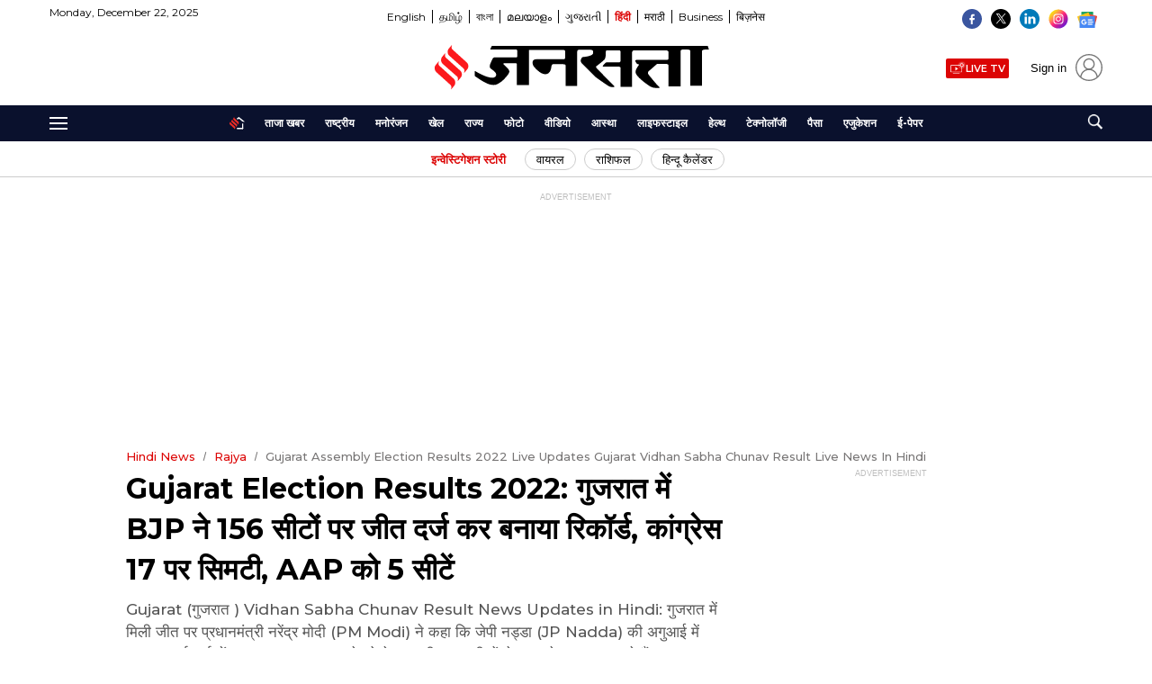

--- FILE ---
content_type: text/html; charset=UTF-8
request_url: https://www.jansatta.com/rajya/gujarat-assembly-election-results-2022-live-updates-gujarat-vidhan-sabha-chunav-result-live-news-in-hindi/2541134/
body_size: 118602
content:
<!DOCTYPE html><html lang="hi"><head> <meta charset="UTF-8"> 
<script type="text/javascript"> !function(e,t){"use strict";"object"==typeof module&&"object"==typeof module.exports?module.exports=e.document?t(e,!0):function(e){if(!e.document)throw new Error("jQuery requires a window with a document");return t(e)}:t(e)}("undefined"!=typeof window?window:this,function(C,e){"use strict";var t=[],r=Object.getPrototypeOf,s=t.slice,g=t.flat?function(e){return t.flat.call(e)}:function(e){return t.concat.apply([],e)},u=t.push,i=t.indexOf,n={},o=n.toString,y=n.hasOwnProperty,a=y.toString,l=a.call(Object),v={},m=function(e){return"function"==typeof e&&"number"!=typeof e.nodeType&&"function"!=typeof e.item},x=function(e){return null!=e&&e===e.window},E=C.document,c={type:!0,src:!0,nonce:!0,noModule:!0};function b(e,t,n){var r,i,o=(n=n||E).createElement("script");if(o.text=e,t)for(r in c)(i=t[r]||t.getAttribute&&t.getAttribute(r))&&o.setAttribute(r,i);n.head.appendChild(o).parentNode.removeChild(o)}function w(e){return null==e?e+"":"object"==typeof e||"function"==typeof e?n[o.call(e)]||"object":typeof e}var f="3.6.4",S=function(e,t){return new S.fn.init(e,t)};function p(e){var t=!!e&&"length"in e&&e.length,n=w(e);return!m(e)&&!x(e)&&("array"===n||0===t||"number"==typeof t&&0<t&&t-1 in e)}S.fn=S.prototype={jquery:f,constructor:S,length:0,toArray:function(){return s.call(this)},get:function(e){return null==e?s.call(this):e<0?this[e+this.length]:this[e]},pushStack:function(e){var t=S.merge(this.constructor(),e);return t.prevObject=this,t},each:function(e){return S.each(this,e)},map:function(n){return this.pushStack(S.map(this,function(e,t){return n.call(e,t,e)}))},slice:function(){return this.pushStack(s.apply(this,arguments))},first:function(){return this.eq(0)},last:function(){return this.eq(-1)},even:function(){return this.pushStack(S.grep(this,function(e,t){return(t+1)%2}))},odd:function(){return this.pushStack(S.grep(this,function(e,t){return t%2}))},eq:function(e){var t=this.length,n=+e+(e<0?t:0);return this.pushStack(0<=n&&n<t?[this[n]]:[])},end:function(){return this.prevObject||this.constructor()},push:u,sort:t.sort,splice:t.splice},S.extend=S.fn.extend=function(){var e,t,n,r,i,o,a=arguments[0]||{},s=1,u=arguments.length,l=!1;for("boolean"==typeof a&&(l=a,a=arguments[s]||{},s++),"object"==typeof a||m(a)||(a={}),s===u&&(a=this,s--);s<u;s++)if(null!=(e=arguments[s]))for(t in e)r=e[t],"__proto__"!==t&&a!==r&&(l&&r&&(S.isPlainObject(r)||(i=Array.isArray(r)))?(n=a[t],o=i&&!Array.isArray(n)?[]:i||S.isPlainObject(n)?n:{},i=!1,a[t]=S.extend(l,o,r)):void 0!==r&&(a[t]=r));return a},S.extend({expando:"jQuery"+(f+Math.random()).replace(/\D/g,""),isReady:!0,error:function(e){throw new Error(e)},noop:function(){},isPlainObject:function(e){var t,n;return!(!e||"[object Object]"!==o.call(e))&&(!(t=r(e))||"function"==typeof(n=y.call(t,"constructor")&&t.constructor)&&a.call(n)===l)},isEmptyObject:function(e){var t;for(t in e)return!1;return!0},globalEval:function(e,t,n){b(e,{nonce:t&&t.nonce},n)},each:function(e,t){var n,r=0;if(p(e)){for(n=e.length;r<n;r++)if(!1===t.call(e[r],r,e[r]))break}else for(r in e)if(!1===t.call(e[r],r,e[r]))break;return e},makeArray:function(e,t){var n=t||[];return null!=e&&(p(Object(e))?S.merge(n,"string"==typeof e?[e]:e):u.call(n,e)),n},inArray:function(e,t,n){return null==t?-1:i.call(t,e,n)},merge:function(e,t){for(var n=+t.length,r=0,i=e.length;r<n;r++)e[i++]=t[r];return e.length=i,e},grep:function(e,t,n){for(var r=[],i=0,o=e.length,a=!n;i<o;i++)!t(e[i],i)!==a&&r.push(e[i]);return r},map:function(e,t,n){var r,i,o=0,a=[];if(p(e))for(r=e.length;o<r;o++)null!=(i=t(e[o],o,n))&&a.push(i);else for(o in e)null!=(i=t(e[o],o,n))&&a.push(i);return g(a)},guid:1,support:v}),"function"==typeof Symbol&&(S.fn[Symbol.iterator]=t[Symbol.iterator]),S.each("Boolean Number String Function Array Date RegExp Object Error Symbol".split(" "),function(e,t){n["[object "+t+"]"]=t.toLowerCase()});var d=function(n){var e,d,b,o,i,h,f,g,w,u,l,T,C,a,E,y,s,c,v,S="sizzle"+1*new Date,p=n.document,k=0,r=0,m=ue(),x=ue(),A=ue(),N=ue(),j=function(e,t){return e===t&&(l=!0),0},D={}.hasOwnProperty,t=[],q=t.pop,L=t.push,H=t.push,O=t.slice,P=function(e,t){for(var n=0,r=e.length;n<r;n++)if(e[n]===t)return n;return-1},R="checked|selected|async|autofocus|autoplay|controls|defer|disabled|hidden|ismap|loop|multiple|open|readonly|required|scoped",M="[\\x20\\t\\r\\n\\f]",I="(?:\\\\[\\da-fA-F]{1,6}"+M+"?|\\\\[^\\r\\n\\f]|[\\w-]|[^\0-\\x7f])+",W="\\["+M+"*("+I+")(?:"+M+"*([*^$|!~]?=)"+M+"*(?:'((?:\\\\.|[^\\\\'])*)'|\"((?:\\\\.|[^\\\\\"])*)\"|("+I+"))|)"+M+"*\\]",F=":("+I+")(?:\\((('((?:\\\\.|[^\\\\'])*)'|\"((?:\\\\.|[^\\\\\"])*)\")|((?:\\\\.|[^\\\\()[\\]]|"+W+")*)|.*)\\)|)",$=new RegExp(M+"+","g"),B=new RegExp("^"+M+"+|((?:^|[^\\\\])(?:\\\\.)*)"+M+"+$","g"),_=new RegExp("^"+M+"*,"+M+"*"),z=new RegExp("^"+M+"*([>+~]|"+M+")"+M+"*"),U=new RegExp(M+"|>"),X=new RegExp(F),V=new RegExp("^"+I+"$"),G={ID:new RegExp("^#("+I+")"),CLASS:new RegExp("^\\.("+I+")"),TAG:new RegExp("^("+I+"|[*])"),ATTR:new RegExp("^"+W),PSEUDO:new RegExp("^"+F),CHILD:new RegExp("^:(only|first|last|nth|nth-last)-(child|of-type)(?:\\("+M+"*(even|odd|(([+-]|)(\\d*)n|)"+M+"*(?:([+-]|)"+M+"*(\\d+)|))"+M+"*\\)|)","i"),bool:new RegExp("^(?:"+R+")$","i"),needsContext:new RegExp("^"+M+"*[>+~]|:(even|odd|eq|gt|lt|nth|first|last)(?:\\("+M+"*((?:-\\d)?\\d*)"+M+"*\\)|)(?=[^-]|$)","i")},Y=/HTML$/i,Q=/^(?:input|select|textarea|button)$/i,J=/^h\d$/i,K=/^[^{]+\{\s*\[native \w/,Z=/^(?:#([\w-]+)|(\w+)|\.([\w-]+))$/,ee=/[+~]/,te=new RegExp("\\\\[\\da-fA-F]{1,6}"+M+"?|\\\\([^\\r\\n\\f])","g"),ne=function(e,t){var n="0x"+e.slice(1)-65536;return t||(n<0?String.fromCharCode(n+65536):String.fromCharCode(n>>10|55296,1023&n|56320))},re=/([\0-\x1f\x7f]|^-?\d)|^-$|[^\0-\x1f\x7f-\uFFFF\w-]/g,ie=function(e,t){return t?"\0"===e?"\ufffd":e.slice(0,-1)+"\\"+e.charCodeAt(e.length-1).toString(16)+" ":"\\"+e},oe=function(){T()},ae=be(function(e){return!0===e.disabled&&"fieldset"===e.nodeName.toLowerCase()},{dir:"parentNode",next:"legend"});try{H.apply(t=O.call(p.childNodes),p.childNodes),t[p.childNodes.length].nodeType}catch(e){H={apply:t.length?function(e,t){L.apply(e,O.call(t))}:function(e,t){var n=e.length,r=0;while(e[n++]=t[r++]);e.length=n-1}}}function se(t,e,n,r){var i,o,a,s,u,l,c,f=e&&e.ownerDocument,p=e?e.nodeType:9;if(n=n||[],"string"!=typeof t||!t||1!==p&&9!==p&&11!==p)return n;if(!r&&(T(e),e=e||C,E)){if(11!==p&&(u=Z.exec(t)))if(i=u[1]){if(9===p){if(!(a=e.getElementById(i)))return n;if(a.id===i)return n.push(a),n}else if(f&&(a=f.getElementById(i))&&v(e,a)&&a.id===i)return n.push(a),n}else{if(u[2])return H.apply(n,e.getElementsByTagName(t)),n;if((i=u[3])&&d.getElementsByClassName&&e.getElementsByClassName)return H.apply(n,e.getElementsByClassName(i)),n}if(d.qsa&&!N[t+" "]&&(!y||!y.test(t))&&(1!==p||"object"!==e.nodeName.toLowerCase())){if(c=t,f=e,1===p&&(U.test(t)||z.test(t))){(f=ee.test(t)&&ve(e.parentNode)||e)===e&&d.scope||((s=e.getAttribute("id"))?s=s.replace(re,ie):e.setAttribute("id",s=S)),o=(l=h(t)).length;while(o--)l[o]=(s?"#"+s:":scope")+" "+xe(l[o]);c=l.join(",")}try{return H.apply(n,f.querySelectorAll(c)),n}catch(e){N(t,!0)}finally{s===S&&e.removeAttribute("id")}}}return g(t.replace(B,"$1"),e,n,r)}function ue(){var r=[];return function e(t,n){return r.push(t+" ")>b.cacheLength&&delete e[r.shift()],e[t+" "]=n}}function le(e){return e[S]=!0,e}function ce(e){var t=C.createElement("fieldset");try{return!!e(t)}catch(e){return!1}finally{t.parentNode&&t.parentNode.removeChild(t),t=null}}function fe(e,t){var n=e.split("|"),r=n.length;while(r--)b.attrHandle[n[r]]=t}function pe(e,t){var n=t&&e,r=n&&1===e.nodeType&&1===t.nodeType&&e.sourceIndex-t.sourceIndex;if(r)return r;if(n)while(n=n.nextSibling)if(n===t)return-1;return e?1:-1}function de(t){return function(e){return"input"===e.nodeName.toLowerCase()&&e.type===t}}function he(n){return function(e){var t=e.nodeName.toLowerCase();return("input"===t||"button"===t)&&e.type===n}}function ge(t){return function(e){return"form"in e?e.parentNode&&!1===e.disabled?"label"in e?"label"in e.parentNode?e.parentNode.disabled===t:e.disabled===t:e.isDisabled===t||e.isDisabled!==!t&&ae(e)===t:e.disabled===t:"label"in e&&e.disabled===t}}function ye(a){return le(function(o){return o=+o,le(function(e,t){var n,r=a([],e.length,o),i=r.length;while(i--)e[n=r[i]]&&(e[n]=!(t[n]=e[n]))})})}function ve(e){return e&&"undefined"!=typeof e.getElementsByTagName&&e}for(e in d=se.support={},i=se.isXML=function(e){var t=e&&e.namespaceURI,n=e&&(e.ownerDocument||e).documentElement;return!Y.test(t||n&&n.nodeName||"HTML")},T=se.setDocument=function(e){var t,n,r=e?e.ownerDocument||e:p;return r!=C&&9===r.nodeType&&r.documentElement&&(a=(C=r).documentElement,E=!i(C),p!=C&&(n=C.defaultView)&&n.top!==n&&(n.addEventListener?n.addEventListener("unload",oe,!1):n.attachEvent&&n.attachEvent("onunload",oe)),d.scope=ce(function(e){return a.appendChild(e).appendChild(C.createElement("div")),"undefined"!=typeof e.querySelectorAll&&!e.querySelectorAll(":scope fieldset div").length}),d.cssHas=ce(function(){try{return C.querySelector(":has(*,:jqfake)"),!1}catch(e){return!0}}),d.attributes=ce(function(e){return e.className="i",!e.getAttribute("className")}),d.getElementsByTagName=ce(function(e){return e.appendChild(C.createComment("")),!e.getElementsByTagName("*").length}),d.getElementsByClassName=K.test(C.getElementsByClassName),d.getById=ce(function(e){return a.appendChild(e).id=S,!C.getElementsByName||!C.getElementsByName(S).length}),d.getById?(b.filter.ID=function(e){var t=e.replace(te,ne);return function(e){return e.getAttribute("id")===t}},b.find.ID=function(e,t){if("undefined"!=typeof t.getElementById&&E){var n=t.getElementById(e);return n?[n]:[]}}):(b.filter.ID=function(e){var n=e.replace(te,ne);return function(e){var t="undefined"!=typeof e.getAttributeNode&&e.getAttributeNode("id");return t&&t.value===n}},b.find.ID=function(e,t){if("undefined"!=typeof t.getElementById&&E){var n,r,i,o=t.getElementById(e);if(o){if((n=o.getAttributeNode("id"))&&n.value===e)return[o];i=t.getElementsByName(e),r=0;while(o=i[r++])if((n=o.getAttributeNode("id"))&&n.value===e)return[o]}return[]}}),b.find.TAG=d.getElementsByTagName?function(e,t){return"undefined"!=typeof t.getElementsByTagName?t.getElementsByTagName(e):d.qsa?t.querySelectorAll(e):void 0}:function(e,t){var n,r=[],i=0,o=t.getElementsByTagName(e);if("*"===e){while(n=o[i++])1===n.nodeType&&r.push(n);return r}return o},b.find.CLASS=d.getElementsByClassName&&function(e,t){if("undefined"!=typeof t.getElementsByClassName&&E)return t.getElementsByClassName(e)},s=[],y=[],(d.qsa=K.test(C.querySelectorAll))&&(ce(function(e){var t;a.appendChild(e).innerHTML="<a id='"+S+"'></a><select id='"+S+"-\r\\' msallowcapture=''><option selected=''></option></select>",e.querySelectorAll("[msallowcapture^='']").length&&y.push("[*^$]="+M+"*(?:''|\"\")"),e.querySelectorAll("[selected]").length||y.push("\\["+M+"*(?:value|"+R+")"),e.querySelectorAll("[id~="+S+"-]").length||y.push("~="),(t=C.createElement("input")).setAttribute("name",""),e.appendChild(t),e.querySelectorAll("[name='']").length||y.push("\\["+M+"*name"+M+"*="+M+"*(?:''|\"\")"),e.querySelectorAll(":checked").length||y.push(":checked"),e.querySelectorAll("a#"+S+"+*").length||y.push(".#.+[+~]"),e.querySelectorAll("\\\f"),y.push("[\\r\\n\\f]")}),ce(function(e){e.innerHTML="<a href='' disabled='disabled'></a><select disabled='disabled'><option/></select>";var t=C.createElement("input");t.setAttribute("type","hidden"),e.appendChild(t).setAttribute("name","D"),e.querySelectorAll("[name=d]").length&&y.push("name"+M+"*[*^$|!~]?="),2!==e.querySelectorAll(":enabled").length&&y.push(":enabled",":disabled"),a.appendChild(e).disabled=!0,2!==e.querySelectorAll(":disabled").length&&y.push(":enabled",":disabled"),e.querySelectorAll("*,:x"),y.push(",.*:")})),(d.matchesSelector=K.test(c=a.matches||a.webkitMatchesSelector||a.mozMatchesSelector||a.oMatchesSelector||a.msMatchesSelector))&&ce(function(e){d.disconnectedMatch=c.call(e,"*"),c.call(e,"[s!='']:x"),s.push("!=",F)}),d.cssHas||y.push(":has"),y=y.length&&new RegExp(y.join("|")),s=s.length&&new RegExp(s.join("|")),t=K.test(a.compareDocumentPosition),v=t||K.test(a.contains)?function(e,t){var n=9===e.nodeType&&e.documentElement||e,r=t&&t.parentNode;return e===r||!(!r||1!==r.nodeType||!(n.contains?n.contains(r):e.compareDocumentPosition&&16&e.compareDocumentPosition(r)))}:function(e,t){if(t)while(t=t.parentNode)if(t===e)return!0;return!1},j=t?function(e,t){if(e===t)return l=!0,0;var n=!e.compareDocumentPosition-!t.compareDocumentPosition;return n||(1&(n=(e.ownerDocument||e)==(t.ownerDocument||t)?e.compareDocumentPosition(t):1)||!d.sortDetached&&t.compareDocumentPosition(e)===n?e==C||e.ownerDocument==p&&v(p,e)?-1:t==C||t.ownerDocument==p&&v(p,t)?1:u?P(u,e)-P(u,t):0:4&n?-1:1)}:function(e,t){if(e===t)return l=!0,0;var n,r=0,i=e.parentNode,o=t.parentNode,a=[e],s=[t];if(!i||!o)return e==C?-1:t==C?1:i?-1:o?1:u?P(u,e)-P(u,t):0;if(i===o)return pe(e,t);n=e;while(n=n.parentNode)a.unshift(n);n=t;while(n=n.parentNode)s.unshift(n);while(a[r]===s[r])r++;return r?pe(a[r],s[r]):a[r]==p?-1:s[r]==p?1:0}),C},se.matches=function(e,t){return se(e,null,null,t)},se.matchesSelector=function(e,t){if(T(e),d.matchesSelector&&E&&!N[t+" "]&&(!s||!s.test(t))&&(!y||!y.test(t)))try{var n=c.call(e,t);if(n||d.disconnectedMatch||e.document&&11!==e.document.nodeType)return n}catch(e){N(t,!0)}return 0<se(t,C,null,[e]).length},se.contains=function(e,t){return(e.ownerDocument||e)!=C&&T(e),v(e,t)},se.attr=function(e,t){(e.ownerDocument||e)!=C&&T(e);var n=b.attrHandle[t.toLowerCase()],r=n&&D.call(b.attrHandle,t.toLowerCase())?n(e,t,!E):void 0;return void 0!==r?r:d.attributes||!E?e.getAttribute(t):(r=e.getAttributeNode(t))&&r.specified?r.value:null},se.escape=function(e){return(e+"").replace(re,ie)},se.error=function(e){throw new Error("Syntax error, unrecognized expression: "+e)},se.uniqueSort=function(e){var t,n=[],r=0,i=0;if(l=!d.detectDuplicates,u=!d.sortStable&&e.slice(0),e.sort(j),l){while(t=e[i++])t===e[i]&&(r=n.push(i));while(r--)e.splice(n[r],1)}return u=null,e},o=se.getText=function(e){var t,n="",r=0,i=e.nodeType;if(i){if(1===i||9===i||11===i){if("string"==typeof e.textContent)return e.textContent;for(e=e.firstChild;e;e=e.nextSibling)n+=o(e)}else if(3===i||4===i)return e.nodeValue}else while(t=e[r++])n+=o(t);return n},(b=se.selectors={cacheLength:50,createPseudo:le,match:G,attrHandle:{},find:{},relative:{">":{dir:"parentNode",first:!0}," ":{dir:"parentNode"},"+":{dir:"previousSibling",first:!0},"~":{dir:"previousSibling"}},preFilter:{ATTR:function(e){return e[1]=e[1].replace(te,ne),e[3]=(e[3]||e[4]||e[5]||"").replace(te,ne),"~="===e[2]&&(e[3]=" "+e[3]+" "),e.slice(0,4)},CHILD:function(e){return e[1]=e[1].toLowerCase(),"nth"===e[1].slice(0,3)?(e[3]||se.error(e[0]),e[4]=+(e[4]?e[5]+(e[6]||1):2*("even"===e[3]||"odd"===e[3])),e[5]=+(e[7]+e[8]||"odd"===e[3])):e[3]&&se.error(e[0]),e},PSEUDO:function(e){var t,n=!e[6]&&e[2];return G.CHILD.test(e[0])?null:(e[3]?e[2]=e[4]||e[5]||"":n&&X.test(n)&&(t=h(n,!0))&&(t=n.indexOf(")",n.length-t)-n.length)&&(e[0]=e[0].slice(0,t),e[2]=n.slice(0,t)),e.slice(0,3))}},filter:{TAG:function(e){var t=e.replace(te,ne).toLowerCase();return"*"===e?function(){return!0}:function(e){return e.nodeName&&e.nodeName.toLowerCase()===t}},CLASS:function(e){var t=m[e+" "];return t||(t=new RegExp("(^|"+M+")"+e+"("+M+"|$)"))&&m(e,function(e){return t.test("string"==typeof e.className&&e.className||"undefined"!=typeof e.getAttribute&&e.getAttribute("class")||"")})},ATTR:function(n,r,i){return function(e){var t=se.attr(e,n);return null==t?"!="===r:!r||(t+="","="===r?t===i:"!="===r?t!==i:"^="===r?i&&0===t.indexOf(i):"*="===r?i&&-1<t.indexOf(i):"$="===r?i&&t.slice(-i.length)===i:"~="===r?-1<(" "+t.replace($," ")+" ").indexOf(i):"|="===r&&(t===i||t.slice(0,i.length+1)===i+"-"))}},CHILD:function(h,e,t,g,y){var v="nth"!==h.slice(0,3),m="last"!==h.slice(-4),x="of-type"===e;return 1===g&&0===y?function(e){return!!e.parentNode}:function(e,t,n){var r,i,o,a,s,u,l=v!==m?"nextSibling":"previousSibling",c=e.parentNode,f=x&&e.nodeName.toLowerCase(),p=!n&&!x,d=!1;if(c){if(v){while(l){a=e;while(a=a[l])if(x?a.nodeName.toLowerCase()===f:1===a.nodeType)return!1;u=l="only"===h&&!u&&"nextSibling"}return!0}if(u=[m?c.firstChild:c.lastChild],m&&p){d=(s=(r=(i=(o=(a=c)[S]||(a[S]={}))[a.uniqueID]||(o[a.uniqueID]={}))[h]||[])[0]===k&&r[1])&&r[2],a=s&&c.childNodes[s];while(a=++s&&a&&a[l]||(d=s=0)||u.pop())if(1===a.nodeType&&++d&&a===e){i[h]=[k,s,d];break}}else if(p&&(d=s=(r=(i=(o=(a=e)[S]||(a[S]={}))[a.uniqueID]||(o[a.uniqueID]={}))[h]||[])[0]===k&&r[1]),!1===d)while(a=++s&&a&&a[l]||(d=s=0)||u.pop())if((x?a.nodeName.toLowerCase()===f:1===a.nodeType)&&++d&&(p&&((i=(o=a[S]||(a[S]={}))[a.uniqueID]||(o[a.uniqueID]={}))[h]=[k,d]),a===e))break;return(d-=y)===g||d%g==0&&0<=d/g}}},PSEUDO:function(e,o){var t,a=b.pseudos[e]||b.setFilters[e.toLowerCase()]||se.error("unsupported pseudo: "+e);return a[S]?a(o):1<a.length?(t=[e,e,"",o],b.setFilters.hasOwnProperty(e.toLowerCase())?le(function(e,t){var n,r=a(e,o),i=r.length;while(i--)e[n=P(e,r[i])]=!(t[n]=r[i])}):function(e){return a(e,0,t)}):a}},pseudos:{not:le(function(e){var r=[],i=[],s=f(e.replace(B,"$1"));return s[S]?le(function(e,t,n,r){var i,o=s(e,null,r,[]),a=e.length;while(a--)(i=o[a])&&(e[a]=!(t[a]=i))}):function(e,t,n){return r[0]=e,s(r,null,n,i),r[0]=null,!i.pop()}}),has:le(function(t){return function(e){return 0<se(t,e).length}}),contains:le(function(t){return t=t.replace(te,ne),function(e){return-1<(e.textContent||o(e)).indexOf(t)}}),lang:le(function(n){return V.test(n||"")||se.error("unsupported lang: "+n),n=n.replace(te,ne).toLowerCase(),function(e){var t;do{if(t=E?e.lang:e.getAttribute("xml:lang")||e.getAttribute("lang"))return(t=t.toLowerCase())===n||0===t.indexOf(n+"-")}while((e=e.parentNode)&&1===e.nodeType);return!1}}),target:function(e){var t=n.location&&n.location.hash;return t&&t.slice(1)===e.id},root:function(e){return e===a},focus:function(e){return e===C.activeElement&&(!C.hasFocus||C.hasFocus())&&!!(e.type||e.href||~e.tabIndex)},enabled:ge(!1),disabled:ge(!0),checked:function(e){var t=e.nodeName.toLowerCase();return"input"===t&&!!e.checked||"option"===t&&!!e.selected},selected:function(e){return e.parentNode&&e.parentNode.selectedIndex,!0===e.selected},empty:function(e){for(e=e.firstChild;e;e=e.nextSibling)if(e.nodeType<6)return!1;return!0},parent:function(e){return!b.pseudos.empty(e)},header:function(e){return J.test(e.nodeName)},input:function(e){return Q.test(e.nodeName)},button:function(e){var t=e.nodeName.toLowerCase();return"input"===t&&"button"===e.type||"button"===t},text:function(e){var t;return"input"===e.nodeName.toLowerCase()&&"text"===e.type&&(null==(t=e.getAttribute("type"))||"text"===t.toLowerCase())},first:ye(function(){return[0]}),last:ye(function(e,t){return[t-1]}),eq:ye(function(e,t,n){return[n<0?n+t:n]}),even:ye(function(e,t){for(var n=0;n<t;n+=2)e.push(n);return e}),odd:ye(function(e,t){for(var n=1;n<t;n+=2)e.push(n);return e}),lt:ye(function(e,t,n){for(var r=n<0?n+t:t<n?t:n;0<=--r;)e.push(r);return e}),gt:ye(function(e,t,n){for(var r=n<0?n+t:n;++r<t;)e.push(r);return e})}}).pseudos.nth=b.pseudos.eq,{radio:!0,checkbox:!0,file:!0,password:!0,image:!0})b.pseudos[e]=de(e);for(e in{submit:!0,reset:!0})b.pseudos[e]=he(e);function me(){}function xe(e){for(var t=0,n=e.length,r="";t<n;t++)r+=e[t].value;return r}function be(s,e,t){var u=e.dir,l=e.next,c=l||u,f=t&&"parentNode"===c,p=r++;return e.first?function(e,t,n){while(e=e[u])if(1===e.nodeType||f)return s(e,t,n);return!1}:function(e,t,n){var r,i,o,a=[k,p];if(n){while(e=e[u])if((1===e.nodeType||f)&&s(e,t,n))return!0}else while(e=e[u])if(1===e.nodeType||f)if(i=(o=e[S]||(e[S]={}))[e.uniqueID]||(o[e.uniqueID]={}),l&&l===e.nodeName.toLowerCase())e=e[u]||e;else{if((r=i[c])&&r[0]===k&&r[1]===p)return a[2]=r[2];if((i[c]=a)[2]=s(e,t,n))return!0}return!1}}function we(i){return 1<i.length?function(e,t,n){var r=i.length;while(r--)if(!i[r](e,t,n))return!1;return!0}:i[0]}function Te(e,t,n,r,i){for(var o,a=[],s=0,u=e.length,l=null!=t;s<u;s++)(o=e[s])&&(n&&!n(o,r,i)||(a.push(o),l&&t.push(s)));return a}function Ce(d,h,g,y,v,e){return y&&!y[S]&&(y=Ce(y)),v&&!v[S]&&(v=Ce(v,e)),le(function(e,t,n,r){var i,o,a,s=[],u=[],l=t.length,c=e||function(e,t,n){for(var r=0,i=t.length;r<i;r++)se(e,t[r],n);return n}(h||"*",n.nodeType?[n]:n,[]),f=!d||!e&&h?c:Te(c,s,d,n,r),p=g?v||(e?d:l||y)?[]:t:f;if(g&&g(f,p,n,r),y){i=Te(p,u),y(i,[],n,r),o=i.length;while(o--)(a=i[o])&&(p[u[o]]=!(f[u[o]]=a))}if(e){if(v||d){if(v){i=[],o=p.length;while(o--)(a=p[o])&&i.push(f[o]=a);v(null,p=[],i,r)}o=p.length;while(o--)(a=p[o])&&-1<(i=v?P(e,a):s[o])&&(e[i]=!(t[i]=a))}}else p=Te(p===t?p.splice(l,p.length):p),v?v(null,t,p,r):H.apply(t,p)})}function Ee(e){for(var i,t,n,r=e.length,o=b.relative[e[0].type],a=o||b.relative[" "],s=o?1:0,u=be(function(e){return e===i},a,!0),l=be(function(e){return-1<P(i,e)},a,!0),c=[function(e,t,n){var r=!o&&(n||t!==w)||((i=t).nodeType?u(e,t,n):l(e,t,n));return i=null,r}];s<r;s++)if(t=b.relative[e[s].type])c=[be(we(c),t)];else{if((t=b.filter[e[s].type].apply(null,e[s].matches))[S]){for(n=++s;n<r;n++)if(b.relative[e[n].type])break;return Ce(1<s&&we(c),1<s&&xe(e.slice(0,s-1).concat({value:" "===e[s-2].type?"*":""})).replace(B,"$1"),t,s<n&&Ee(e.slice(s,n)),n<r&&Ee(e=e.slice(n)),n<r&&xe(e))}c.push(t)}return we(c)}return me.prototype=b.filters=b.pseudos,b.setFilters=new me,h=se.tokenize=function(e,t){var n,r,i,o,a,s,u,l=x[e+" "];if(l)return t?0:l.slice(0);a=e,s=[],u=b.preFilter;while(a){for(o in n&&!(r=_.exec(a))||(r&&(a=a.slice(r[0].length)||a),s.push(i=[])),n=!1,(r=z.exec(a))&&(n=r.shift(),i.push({value:n,type:r[0].replace(B," ")}),a=a.slice(n.length)),b.filter)!(r=G[o].exec(a))||u[o]&&!(r=u[o](r))||(n=r.shift(),i.push({value:n,type:o,matches:r}),a=a.slice(n.length));if(!n)break}return t?a.length:a?se.error(e):x(e,s).slice(0)},f=se.compile=function(e,t){var n,y,v,m,x,r,i=[],o=[],a=A[e+" "];if(!a){t||(t=h(e)),n=t.length;while(n--)(a=Ee(t[n]))[S]?i.push(a):o.push(a);(a=A(e,(y=o,m=0<(v=i).length,x=0<y.length,r=function(e,t,n,r,i){var o,a,s,u=0,l="0",c=e&&[],f=[],p=w,d=e||x&&b.find.TAG("*",i),h=k+=null==p?1:Math.random()||.1,g=d.length;for(i&&(w=t==C||t||i);l!==g&&null!=(o=d[l]);l++){if(x&&o){a=0,t||o.ownerDocument==C||(T(o),n=!E);while(s=y[a++])if(s(o,t||C,n)){r.push(o);break}i&&(k=h)}m&&((o=!s&&o)&&u--,e&&c.push(o))}if(u+=l,m&&l!==u){a=0;while(s=v[a++])s(c,f,t,n);if(e){if(0<u)while(l--)c[l]||f[l]||(f[l]=q.call(r));f=Te(f)}H.apply(r,f),i&&!e&&0<f.length&&1<u+v.length&&se.uniqueSort(r)}return i&&(k=h,w=p),c},m?le(r):r))).selector=e}return a},g=se.select=function(e,t,n,r){var i,o,a,s,u,l="function"==typeof e&&e,c=!r&&h(e=l.selector||e);if(n=n||[],1===c.length){if(2<(o=c[0]=c[0].slice(0)).length&&"ID"===(a=o[0]).type&&9===t.nodeType&&E&&b.relative[o[1].type]){if(!(t=(b.find.ID(a.matches[0].replace(te,ne),t)||[])[0]))return n;l&&(t=t.parentNode),e=e.slice(o.shift().value.length)}i=G.needsContext.test(e)?0:o.length;while(i--){if(a=o[i],b.relative[s=a.type])break;if((u=b.find[s])&&(r=u(a.matches[0].replace(te,ne),ee.test(o[0].type)&&ve(t.parentNode)||t))){if(o.splice(i,1),!(e=r.length&&xe(o)))return H.apply(n,r),n;break}}}return(l||f(e,c))(r,t,!E,n,!t||ee.test(e)&&ve(t.parentNode)||t),n},d.sortStable=S.split("").sort(j).join("")===S,d.detectDuplicates=!!l,T(),d.sortDetached=ce(function(e){return 1&e.compareDocumentPosition(C.createElement("fieldset"))}),ce(function(e){return e.innerHTML="<a href='#'></a>","#"===e.firstChild.getAttribute("href")})||fe("type|href|height|width",function(e,t,n){if(!n)return e.getAttribute(t,"type"===t.toLowerCase()?1:2)}),d.attributes&&ce(function(e){return e.innerHTML="<input/>",e.firstChild.setAttribute("value",""),""===e.firstChild.getAttribute("value")})||fe("value",function(e,t,n){if(!n&&"input"===e.nodeName.toLowerCase())return e.defaultValue}),ce(function(e){return null==e.getAttribute("disabled")})||fe(R,function(e,t,n){var r;if(!n)return!0===e[t]?t.toLowerCase():(r=e.getAttributeNode(t))&&r.specified?r.value:null}),se}(C);S.find=d,S.expr=d.selectors,S.expr[":"]=S.expr.pseudos,S.uniqueSort=S.unique=d.uniqueSort,S.text=d.getText,S.isXMLDoc=d.isXML,S.contains=d.contains,S.escapeSelector=d.escape;var h=function(e,t,n){var r=[],i=void 0!==n;while((e=e[t])&&9!==e.nodeType)if(1===e.nodeType){if(i&&S(e).is(n))break;r.push(e)}return r},T=function(e,t){for(var n=[];e;e=e.nextSibling)1===e.nodeType&&e!==t&&n.push(e);return n},k=S.expr.match.needsContext;function A(e,t){return e.nodeName&&e.nodeName.toLowerCase()===t.toLowerCase()}var N=/^<([a-z][^\/\0>:\x20\t\r\n\f]*)[\x20\t\r\n\f]*\/?>(?:<\/\1>|)$/i;function j(e,n,r){return m(n)?S.grep(e,function(e,t){return!!n.call(e,t,e)!==r}):n.nodeType?S.grep(e,function(e){return e===n!==r}):"string"!=typeof n?S.grep(e,function(e){return-1<i.call(n,e)!==r}):S.filter(n,e,r)}S.filter=function(e,t,n){var r=t[0];return n&&(e=":not("+e+")"),1===t.length&&1===r.nodeType?S.find.matchesSelector(r,e)?[r]:[]:S.find.matches(e,S.grep(t,function(e){return 1===e.nodeType}))},S.fn.extend({find:function(e){var t,n,r=this.length,i=this;if("string"!=typeof e)return this.pushStack(S(e).filter(function(){for(t=0;t<r;t++)if(S.contains(i[t],this))return!0}));for(n=this.pushStack([]),t=0;t<r;t++)S.find(e,i[t],n);return 1<r?S.uniqueSort(n):n},filter:function(e){return this.pushStack(j(this,e||[],!1))},not:function(e){return this.pushStack(j(this,e||[],!0))},is:function(e){return!!j(this,"string"==typeof e&&k.test(e)?S(e):e||[],!1).length}});var D,q=/^(?:\s*(<[\w\W]+>)[^>]*|#([\w-]+))$/;(S.fn.init=function(e,t,n){var r,i;if(!e)return this;if(n=n||D,"string"==typeof e){if(!(r="<"===e[0]&&">"===e[e.length-1]&&3<=e.length?[null,e,null]:q.exec(e))||!r[1]&&t)return!t||t.jquery?(t||n).find(e):this.constructor(t).find(e);if(r[1]){if(t=t instanceof S?t[0]:t,S.merge(this,S.parseHTML(r[1],t&&t.nodeType?t.ownerDocument||t:E,!0)),N.test(r[1])&&S.isPlainObject(t))for(r in t)m(this[r])?this[r](t[r]):this.attr(r,t[r]);return this}return(i=E.getElementById(r[2]))&&(this[0]=i,this.length=1),this}return e.nodeType?(this[0]=e,this.length=1,this):m(e)?void 0!==n.ready?n.ready(e):e(S):S.makeArray(e,this)}).prototype=S.fn,D=S(E);var L=/^(?:parents|prev(?:Until|All))/,H={children:!0,contents:!0,next:!0,prev:!0};function O(e,t){while((e=e[t])&&1!==e.nodeType);return e}S.fn.extend({has:function(e){var t=S(e,this),n=t.length;return this.filter(function(){for(var e=0;e<n;e++)if(S.contains(this,t[e]))return!0})},closest:function(e,t){var n,r=0,i=this.length,o=[],a="string"!=typeof e&&S(e);if(!k.test(e))for(;r<i;r++)for(n=this[r];n&&n!==t;n=n.parentNode)if(n.nodeType<11&&(a?-1<a.index(n):1===n.nodeType&&S.find.matchesSelector(n,e))){o.push(n);break}return this.pushStack(1<o.length?S.uniqueSort(o):o)},index:function(e){return e?"string"==typeof e?i.call(S(e),this[0]):i.call(this,e.jquery?e[0]:e):this[0]&&this[0].parentNode?this.first().prevAll().length:-1},add:function(e,t){return this.pushStack(S.uniqueSort(S.merge(this.get(),S(e,t))))},addBack:function(e){return this.add(null==e?this.prevObject:this.prevObject.filter(e))}}),S.each({parent:function(e){var t=e.parentNode;return t&&11!==t.nodeType?t:null},parents:function(e){return h(e,"parentNode")},parentsUntil:function(e,t,n){return h(e,"parentNode",n)},next:function(e){return O(e,"nextSibling")},prev:function(e){return O(e,"previousSibling")},nextAll:function(e){return h(e,"nextSibling")},prevAll:function(e){return h(e,"previousSibling")},nextUntil:function(e,t,n){return h(e,"nextSibling",n)},prevUntil:function(e,t,n){return h(e,"previousSibling",n)},siblings:function(e){return T((e.parentNode||{}).firstChild,e)},children:function(e){return T(e.firstChild)},contents:function(e){return null!=e.contentDocument&&r(e.contentDocument)?e.contentDocument:(A(e,"template")&&(e=e.content||e),S.merge([],e.childNodes))}},function(r,i){S.fn[r]=function(e,t){var n=S.map(this,i,e);return"Until"!==r.slice(-5)&&(t=e),t&&"string"==typeof t&&(n=S.filter(t,n)),1<this.length&&(H[r]||S.uniqueSort(n),L.test(r)&&n.reverse()),this.pushStack(n)}});var P=/[^\x20\t\r\n\f]+/g;function R(e){return e}function M(e){throw e}function I(e,t,n,r){var i;try{e&&m(i=e.promise)?i.call(e).done(t).fail(n):e&&m(i=e.then)?i.call(e,t,n):t.apply(void 0,[e].slice(r))}catch(e){n.apply(void 0,[e])}}S.Callbacks=function(r){var e,n;r="string"==typeof r?(e=r,n={},S.each(e.match(P)||[],function(e,t){n[t]=!0}),n):S.extend({},r);var i,t,o,a,s=[],u=[],l=-1,c=function(){for(a=a||r.once,o=i=!0;u.length;l=-1){t=u.shift();while(++l<s.length)!1===s[l].apply(t[0],t[1])&&r.stopOnFalse&&(l=s.length,t=!1)}r.memory||(t=!1),i=!1,a&&(s=t?[]:"")},f={add:function(){return s&&(t&&!i&&(l=s.length-1,u.push(t)),function n(e){S.each(e,function(e,t){m(t)?r.unique&&f.has(t)||s.push(t):t&&t.length&&"string"!==w(t)&&n(t)})}(arguments),t&&!i&&c()),this},remove:function(){return S.each(arguments,function(e,t){var n;while(-1<(n=S.inArray(t,s,n)))s.splice(n,1),n<=l&&l--}),this},has:function(e){return e?-1<S.inArray(e,s):0<s.length},empty:function(){return s&&(s=[]),this},disable:function(){return a=u=[],s=t="",this},disabled:function(){return!s},lock:function(){return a=u=[],t||i||(s=t=""),this},locked:function(){return!!a},fireWith:function(e,t){return a||(t=[e,(t=t||[]).slice?t.slice():t],u.push(t),i||c()),this},fire:function(){return f.fireWith(this,arguments),this},fired:function(){return!!o}};return f},S.extend({Deferred:function(e){var o=[["notify","progress",S.Callbacks("memory"),S.Callbacks("memory"),2],["resolve","done",S.Callbacks("once memory"),S.Callbacks("once memory"),0,"resolved"],["reject","fail",S.Callbacks("once memory"),S.Callbacks("once memory"),1,"rejected"]],i="pending",a={state:function(){return i},always:function(){return s.done(arguments).fail(arguments),this},"catch":function(e){return a.then(null,e)},pipe:function(){var i=arguments;return S.Deferred(function(r){S.each(o,function(e,t){var n=m(i[t[4]])&&i[t[4]];s[t[1]](function(){var e=n&&n.apply(this,arguments);e&&m(e.promise)?e.promise().progress(r.notify).done(r.resolve).fail(r.reject):r[t[0]+"With"](this,n?[e]:arguments)})}),i=null}).promise()},then:function(t,n,r){var u=0;function l(i,o,a,s){return function(){var n=this,r=arguments,e=function(){var e,t;if(!(i<u)){if((e=a.apply(n,r))===o.promise())throw new TypeError("Thenable self-resolution");t=e&&("object"==typeof e||"function"==typeof e)&&e.then,m(t)?s?t.call(e,l(u,o,R,s),l(u,o,M,s)):(u++,t.call(e,l(u,o,R,s),l(u,o,M,s),l(u,o,R,o.notifyWith))):(a!==R&&(n=void 0,r=[e]),(s||o.resolveWith)(n,r))}},t=s?e:function(){try{e()}catch(e){S.Deferred.exceptionHook&&S.Deferred.exceptionHook(e,t.stackTrace),u<=i+1&&(a!==M&&(n=void 0,r=[e]),o.rejectWith(n,r))}};i?t():(S.Deferred.getStackHook&&(t.stackTrace=S.Deferred.getStackHook()),C.setTimeout(t))}}return S.Deferred(function(e){o[0][3].add(l(0,e,m(r)?r:R,e.notifyWith)),o[1][3].add(l(0,e,m(t)?t:R)),o[2][3].add(l(0,e,m(n)?n:M))}).promise()},promise:function(e){return null!=e?S.extend(e,a):a}},s={};return S.each(o,function(e,t){var n=t[2],r=t[5];a[t[1]]=n.add,r&&n.add(function(){i=r},o[3-e][2].disable,o[3-e][3].disable,o[0][2].lock,o[0][3].lock),n.add(t[3].fire),s[t[0]]=function(){return s[t[0]+"With"](this===s?void 0:this,arguments),this},s[t[0]+"With"]=n.fireWith}),a.promise(s),e&&e.call(s,s),s},when:function(e){var n=arguments.length,t=n,r=Array(t),i=s.call(arguments),o=S.Deferred(),a=function(t){return function(e){r[t]=this,i[t]=1<arguments.length?s.call(arguments):e,--n||o.resolveWith(r,i)}};if(n<=1&&(I(e,o.done(a(t)).resolve,o.reject,!n),"pending"===o.state()||m(i[t]&&i[t].then)))return o.then();while(t--)I(i[t],a(t),o.reject);return o.promise()}});var W=/^(Eval|Internal|Range|Reference|Syntax|Type|URI)Error$/;S.Deferred.exceptionHook=function(e,t){C.console&&C.console.warn&&e&&W.test(e.name)&&C.console.warn("jQuery.Deferred exception: "+e.message,e.stack,t)},S.readyException=function(e){C.setTimeout(function(){throw e})};var F=S.Deferred();function $(){E.removeEventListener("DOMContentLoaded",$),C.removeEventListener("load",$),S.ready()}S.fn.ready=function(e){return F.then(e)["catch"](function(e){S.readyException(e)}),this},S.extend({isReady:!1,readyWait:1,ready:function(e){(!0===e?--S.readyWait:S.isReady)||(S.isReady=!0)!==e&&0<--S.readyWait||F.resolveWith(E,[S])}}),S.ready.then=F.then,"complete"===E.readyState||"loading"!==E.readyState&&!E.documentElement.doScroll?C.setTimeout(S.ready):(E.addEventListener("DOMContentLoaded",$),C.addEventListener("load",$));var B=function(e,t,n,r,i,o,a){var s=0,u=e.length,l=null==n;if("object"===w(n))for(s in i=!0,n)B(e,t,s,n[s],!0,o,a);else if(void 0!==r&&(i=!0,m(r)||(a=!0),l&&(a?(t.call(e,r),t=null):(l=t,t=function(e,t,n){return l.call(S(e),n)})),t))for(;s<u;s++)t(e[s],n,a?r:r.call(e[s],s,t(e[s],n)));return i?e:l?t.call(e):u?t(e[0],n):o},_=/^-ms-/,z=/-([a-z])/g;function U(e,t){return t.toUpperCase()}function X(e){return e.replace(_,"ms-").replace(z,U)}var V=function(e){return 1===e.nodeType||9===e.nodeType||!+e.nodeType};function G(){this.expando=S.expando+G.uid++}G.uid=1,G.prototype={cache:function(e){var t=e[this.expando];return t||(t={},V(e)&&(e.nodeType?e[this.expando]=t:Object.defineProperty(e,this.expando,{value:t,configurable:!0}))),t},set:function(e,t,n){var r,i=this.cache(e);if("string"==typeof t)i[X(t)]=n;else for(r in t)i[X(r)]=t[r];return i},get:function(e,t){return void 0===t?this.cache(e):e[this.expando]&&e[this.expando][X(t)]},access:function(e,t,n){return void 0===t||t&&"string"==typeof t&&void 0===n?this.get(e,t):(this.set(e,t,n),void 0!==n?n:t)},remove:function(e,t){var n,r=e[this.expando];if(void 0!==r){if(void 0!==t){n=(t=Array.isArray(t)?t.map(X):(t=X(t))in r?[t]:t.match(P)||[]).length;while(n--)delete r[t[n]]}(void 0===t||S.isEmptyObject(r))&&(e.nodeType?e[this.expando]=void 0:delete e[this.expando])}},hasData:function(e){var t=e[this.expando];return void 0!==t&&!S.isEmptyObject(t)}};var Y=new G,Q=new G,J=/^(?:\{[\w\W]*\}|\[[\w\W]*\])$/,K=/[A-Z]/g;function Z(e,t,n){var r,i;if(void 0===n&&1===e.nodeType)if(r="data-"+t.replace(K,"-$&").toLowerCase(),"string"==typeof(n=e.getAttribute(r))){try{n="true"===(i=n)||"false"!==i&&("null"===i?null:i===+i+""?+i:J.test(i)?JSON.parse(i):i)}catch(e){}Q.set(e,t,n)}else n=void 0;return n}S.extend({hasData:function(e){return Q.hasData(e)||Y.hasData(e)},data:function(e,t,n){return Q.access(e,t,n)},removeData:function(e,t){Q.remove(e,t)},_data:function(e,t,n){return Y.access(e,t,n)},_removeData:function(e,t){Y.remove(e,t)}}),S.fn.extend({data:function(n,e){var t,r,i,o=this[0],a=o&&o.attributes;if(void 0===n){if(this.length&&(i=Q.get(o),1===o.nodeType&&!Y.get(o,"hasDataAttrs"))){t=a.length;while(t--)a[t]&&0===(r=a[t].name).indexOf("data-")&&(r=X(r.slice(5)),Z(o,r,i[r]));Y.set(o,"hasDataAttrs",!0)}return i}return"object"==typeof n?this.each(function(){Q.set(this,n)}):B(this,function(e){var t;if(o&&void 0===e)return void 0!==(t=Q.get(o,n))?t:void 0!==(t=Z(o,n))?t:void 0;this.each(function(){Q.set(this,n,e)})},null,e,1<arguments.length,null,!0)},removeData:function(e){return this.each(function(){Q.remove(this,e)})}}),S.extend({queue:function(e,t,n){var r;if(e)return t=(t||"fx")+"queue",r=Y.get(e,t),n&&(!r||Array.isArray(n)?r=Y.access(e,t,S.makeArray(n)):r.push(n)),r||[]},dequeue:function(e,t){t=t||"fx";var n=S.queue(e,t),r=n.length,i=n.shift(),o=S._queueHooks(e,t);"inprogress"===i&&(i=n.shift(),r--),i&&("fx"===t&&n.unshift("inprogress"),delete o.stop,i.call(e,function(){S.dequeue(e,t)},o)),!r&&o&&o.empty.fire()},_queueHooks:function(e,t){var n=t+"queueHooks";return Y.get(e,n)||Y.access(e,n,{empty:S.Callbacks("once memory").add(function(){Y.remove(e,[t+"queue",n])})})}}),S.fn.extend({queue:function(t,n){var e=2;return"string"!=typeof t&&(n=t,t="fx",e--),arguments.length<e?S.queue(this[0],t):void 0===n?this:this.each(function(){var e=S.queue(this,t,n);S._queueHooks(this,t),"fx"===t&&"inprogress"!==e[0]&&S.dequeue(this,t)})},dequeue:function(e){return this.each(function(){S.dequeue(this,e)})},clearQueue:function(e){return this.queue(e||"fx",[])},promise:function(e,t){var n,r=1,i=S.Deferred(),o=this,a=this.length,s=function(){--r||i.resolveWith(o,[o])};"string"!=typeof e&&(t=e,e=void 0),e=e||"fx";while(a--)(n=Y.get(o[a],e+"queueHooks"))&&n.empty&&(r++,n.empty.add(s));return s(),i.promise(t)}});var ee=/[+-]?(?:\d*\.|)\d+(?:[eE][+-]?\d+|)/.source,te=new RegExp("^(?:([+-])=|)("+ee+")([a-z%]*)$","i"),ne=["Top","Right","Bottom","Left"],re=E.documentElement,ie=function(e){return S.contains(e.ownerDocument,e)},oe={composed:!0};re.getRootNode&&(ie=function(e){return S.contains(e.ownerDocument,e)||e.getRootNode(oe)===e.ownerDocument});var ae=function(e,t){return"none"===(e=t||e).style.display||""===e.style.display&&ie(e)&&"none"===S.css(e,"display")};function se(e,t,n,r){var i,o,a=20,s=r?function(){return r.cur()}:function(){return S.css(e,t,"")},u=s(),l=n&&n[3]||(S.cssNumber[t]?"":"px"),c=e.nodeType&&(S.cssNumber[t]||"px"!==l&&+u)&&te.exec(S.css(e,t));if(c&&c[3]!==l){u/=2,l=l||c[3],c=+u||1;while(a--)S.style(e,t,c+l),(1-o)*(1-(o=s()/u||.5))<=0&&(a=0),c/=o;c*=2,S.style(e,t,c+l),n=n||[]}return n&&(c=+c||+u||0,i=n[1]?c+(n[1]+1)*n[2]:+n[2],r&&(r.unit=l,r.start=c,r.end=i)),i}var ue={};function le(e,t){for(var n,r,i,o,a,s,u,l=[],c=0,f=e.length;c<f;c++)(r=e[c]).style&&(n=r.style.display,t?("none"===n&&(l[c]=Y.get(r,"display")||null,l[c]||(r.style.display="")),""===r.style.display&&ae(r)&&(l[c]=(u=a=o=void 0,a=(i=r).ownerDocument,s=i.nodeName,(u=ue[s])||(o=a.body.appendChild(a.createElement(s)),u=S.css(o,"display"),o.parentNode.removeChild(o),"none"===u&&(u="block"),ue[s]=u)))):"none"!==n&&(l[c]="none",Y.set(r,"display",n)));for(c=0;c<f;c++)null!=l[c]&&(e[c].style.display=l[c]);return e}S.fn.extend({show:function(){return le(this,!0)},hide:function(){return le(this)},toggle:function(e){return"boolean"==typeof e?e?this.show():this.hide():this.each(function(){ae(this)?S(this).show():S(this).hide()})}});var ce,fe,pe=/^(?:checkbox|radio)$/i,de=/<([a-z][^\/\0>\x20\t\r\n\f]*)/i,he=/^$|^module$|\/(?:java|ecma)script/i;ce=E.createDocumentFragment().appendChild(E.createElement("div")),(fe=E.createElement("input")).setAttribute("type","radio"),fe.setAttribute("checked","checked"),fe.setAttribute("name","t"),ce.appendChild(fe),v.checkClone=ce.cloneNode(!0).cloneNode(!0).lastChild.checked,ce.innerHTML="<textarea>x</textarea>",v.noCloneChecked=!!ce.cloneNode(!0).lastChild.defaultValue,ce.innerHTML="<option></option>",v.option=!!ce.lastChild;var ge={thead:[1,"<table>","</table>"],col:[2,"<table><colgroup>","</colgroup></table>"],tr:[2,"<table><tbody>","</tbody></table>"],td:[3,"<table><tbody><tr>","</tr></tbody></table>"],_default:[0,"",""]};function ye(e,t){var n;return n="undefined"!=typeof e.getElementsByTagName?e.getElementsByTagName(t||"*"):"undefined"!=typeof e.querySelectorAll?e.querySelectorAll(t||"*"):[],void 0===t||t&&A(e,t)?S.merge([e],n):n}function ve(e,t){for(var n=0,r=e.length;n<r;n++)Y.set(e[n],"globalEval",!t||Y.get(t[n],"globalEval"))}ge.tbody=ge.tfoot=ge.colgroup=ge.caption=ge.thead,ge.th=ge.td,v.option||(ge.optgroup=ge.option=[1,"<select multiple='multiple'>","</select>"]);var me=/<|&#?\w+;/;function xe(e,t,n,r,i){for(var o,a,s,u,l,c,f=t.createDocumentFragment(),p=[],d=0,h=e.length;d<h;d++)if((o=e[d])||0===o)if("object"===w(o))S.merge(p,o.nodeType?[o]:o);else if(me.test(o)){a=a||f.appendChild(t.createElement("div")),s=(de.exec(o)||["",""])[1].toLowerCase(),u=ge[s]||ge._default,a.innerHTML=u[1]+S.htmlPrefilter(o)+u[2],c=u[0];while(c--)a=a.lastChild;S.merge(p,a.childNodes),(a=f.firstChild).textContent=""}else p.push(t.createTextNode(o));f.textContent="",d=0;while(o=p[d++])if(r&&-1<S.inArray(o,r))i&&i.push(o);else if(l=ie(o),a=ye(f.appendChild(o),"script"),l&&ve(a),n){c=0;while(o=a[c++])he.test(o.type||"")&&n.push(o)}return f}var be=/^([^.]*)(?:\.(.+)|)/;function we(){return!0}function Te(){return!1}function Ce(e,t){return e===function(){try{return E.activeElement}catch(e){}}()==("focus"===t)}function Ee(e,t,n,r,i,o){var a,s;if("object"==typeof t){for(s in"string"!=typeof n&&(r=r||n,n=void 0),t)Ee(e,s,n,r,t[s],o);return e}if(null==r&&null==i?(i=n,r=n=void 0):null==i&&("string"==typeof n?(i=r,r=void 0):(i=r,r=n,n=void 0)),!1===i)i=Te;else if(!i)return e;return 1===o&&(a=i,(i=function(e){return S().off(e),a.apply(this,arguments)}).guid=a.guid||(a.guid=S.guid++)),e.each(function(){S.event.add(this,t,i,r,n)})}function Se(e,i,o){o?(Y.set(e,i,!1),S.event.add(e,i,{namespace:!1,handler:function(e){var t,n,r=Y.get(this,i);if(1&e.isTrigger&&this[i]){if(r.length)(S.event.special[i]||{}).delegateType&&e.stopPropagation();else if(r=s.call(arguments),Y.set(this,i,r),t=o(this,i),this[i](),r!==(n=Y.get(this,i))||t?Y.set(this,i,!1):n={},r!==n)return e.stopImmediatePropagation(),e.preventDefault(),n&&n.value}else r.length&&(Y.set(this,i,{value:S.event.trigger(S.extend(r[0],S.Event.prototype),r.slice(1),this)}),e.stopImmediatePropagation())}})):void 0===Y.get(e,i)&&S.event.add(e,i,we)}S.event={global:{},add:function(t,e,n,r,i){var o,a,s,u,l,c,f,p,d,h,g,y=Y.get(t);if(V(t)){n.handler&&(n=(o=n).handler,i=o.selector),i&&S.find.matchesSelector(re,i),n.guid||(n.guid=S.guid++),(u=y.events)||(u=y.events=Object.create(null)),(a=y.handle)||(a=y.handle=function(e){return"undefined"!=typeof S&&S.event.triggered!==e.type?S.event.dispatch.apply(t,arguments):void 0}),l=(e=(e||"").match(P)||[""]).length;while(l--)d=g=(s=be.exec(e[l])||[])[1],h=(s[2]||"").split(".").sort(),d&&(f=S.event.special[d]||{},d=(i?f.delegateType:f.bindType)||d,f=S.event.special[d]||{},c=S.extend({type:d,origType:g,data:r,handler:n,guid:n.guid,selector:i,needsContext:i&&S.expr.match.needsContext.test(i),namespace:h.join(".")},o),(p=u[d])||((p=u[d]=[]).delegateCount=0,f.setup&&!1!==f.setup.call(t,r,h,a)||t.addEventListener&&t.addEventListener(d,a)),f.add&&(f.add.call(t,c),c.handler.guid||(c.handler.guid=n.guid)),i?p.splice(p.delegateCount++,0,c):p.push(c),S.event.global[d]=!0)}},remove:function(e,t,n,r,i){var o,a,s,u,l,c,f,p,d,h,g,y=Y.hasData(e)&&Y.get(e);if(y&&(u=y.events)){l=(t=(t||"").match(P)||[""]).length;while(l--)if(d=g=(s=be.exec(t[l])||[])[1],h=(s[2]||"").split(".").sort(),d){f=S.event.special[d]||{},p=u[d=(r?f.delegateType:f.bindType)||d]||[],s=s[2]&&new RegExp("(^|\\.)"+h.join("\\.(?:.*\\.|)")+"(\\.|$)"),a=o=p.length;while(o--)c=p[o],!i&&g!==c.origType||n&&n.guid!==c.guid||s&&!s.test(c.namespace)||r&&r!==c.selector&&("**"!==r||!c.selector)||(p.splice(o,1),c.selector&&p.delegateCount--,f.remove&&f.remove.call(e,c));a&&!p.length&&(f.teardown&&!1!==f.teardown.call(e,h,y.handle)||S.removeEvent(e,d,y.handle),delete u[d])}else for(d in u)S.event.remove(e,d+t[l],n,r,!0);S.isEmptyObject(u)&&Y.remove(e,"handle events")}},dispatch:function(e){var t,n,r,i,o,a,s=new Array(arguments.length),u=S.event.fix(e),l=(Y.get(this,"events")||Object.create(null))[u.type]||[],c=S.event.special[u.type]||{};for(s[0]=u,t=1;t<arguments.length;t++)s[t]=arguments[t];if(u.delegateTarget=this,!c.preDispatch||!1!==c.preDispatch.call(this,u)){a=S.event.handlers.call(this,u,l),t=0;while((i=a[t++])&&!u.isPropagationStopped()){u.currentTarget=i.elem,n=0;while((o=i.handlers[n++])&&!u.isImmediatePropagationStopped())u.rnamespace&&!1!==o.namespace&&!u.rnamespace.test(o.namespace)||(u.handleObj=o,u.data=o.data,void 0!==(r=((S.event.special[o.origType]||{}).handle||o.handler).apply(i.elem,s))&&!1===(u.result=r)&&(u.preventDefault(),u.stopPropagation()))}return c.postDispatch&&c.postDispatch.call(this,u),u.result}},handlers:function(e,t){var n,r,i,o,a,s=[],u=t.delegateCount,l=e.target;if(u&&l.nodeType&&!("click"===e.type&&1<=e.button))for(;l!==this;l=l.parentNode||this)if(1===l.nodeType&&("click"!==e.type||!0!==l.disabled)){for(o=[],a={},n=0;n<u;n++)void 0===a[i=(r=t[n]).selector+" "]&&(a[i]=r.needsContext?-1<S(i,this).index(l):S.find(i,this,null,[l]).length),a[i]&&o.push(r);o.length&&s.push({elem:l,handlers:o})}return l=this,u<t.length&&s.push({elem:l,handlers:t.slice(u)}),s},addProp:function(t,e){Object.defineProperty(S.Event.prototype,t,{enumerable:!0,configurable:!0,get:m(e)?function(){if(this.originalEvent)return e(this.originalEvent)}:function(){if(this.originalEvent)return this.originalEvent[t]},set:function(e){Object.defineProperty(this,t,{enumerable:!0,configurable:!0,writable:!0,value:e})}})},fix:function(e){return e[S.expando]?e:new S.Event(e)},special:{load:{noBubble:!0},click:{setup:function(e){var t=this||e;return pe.test(t.type)&&t.click&&A(t,"input")&&Se(t,"click",we),!1},trigger:function(e){var t=this||e;return pe.test(t.type)&&t.click&&A(t,"input")&&Se(t,"click"),!0},_default:function(e){var t=e.target;return pe.test(t.type)&&t.click&&A(t,"input")&&Y.get(t,"click")||A(t,"a")}},beforeunload:{postDispatch:function(e){void 0!==e.result&&e.originalEvent&&(e.originalEvent.returnValue=e.result)}}}},S.removeEvent=function(e,t,n){e.removeEventListener&&e.removeEventListener(t,n)},S.Event=function(e,t){if(!(this instanceof S.Event))return new S.Event(e,t);e&&e.type?(this.originalEvent=e,this.type=e.type,this.isDefaultPrevented=e.defaultPrevented||void 0===e.defaultPrevented&&!1===e.returnValue?we:Te,this.target=e.target&&3===e.target.nodeType?e.target.parentNode:e.target,this.currentTarget=e.currentTarget,this.relatedTarget=e.relatedTarget):this.type=e,t&&S.extend(this,t),this.timeStamp=e&&e.timeStamp||Date.now(),this[S.expando]=!0},S.Event.prototype={constructor:S.Event,isDefaultPrevented:Te,isPropagationStopped:Te,isImmediatePropagationStopped:Te,isSimulated:!1,preventDefault:function(){var e=this.originalEvent;this.isDefaultPrevented=we,e&&!this.isSimulated&&e.preventDefault()},stopPropagation:function(){var e=this.originalEvent;this.isPropagationStopped=we,e&&!this.isSimulated&&e.stopPropagation()},stopImmediatePropagation:function(){var e=this.originalEvent;this.isImmediatePropagationStopped=we,e&&!this.isSimulated&&e.stopImmediatePropagation(),this.stopPropagation()}},S.each({altKey:!0,bubbles:!0,cancelable:!0,changedTouches:!0,ctrlKey:!0,detail:!0,eventPhase:!0,metaKey:!0,pageX:!0,pageY:!0,shiftKey:!0,view:!0,"char":!0,code:!0,charCode:!0,key:!0,keyCode:!0,button:!0,buttons:!0,clientX:!0,clientY:!0,offsetX:!0,offsetY:!0,pointerId:!0,pointerType:!0,screenX:!0,screenY:!0,targetTouches:!0,toElement:!0,touches:!0,which:!0},S.event.addProp),S.each({focus:"focusin",blur:"focusout"},function(t,e){S.event.special[t]={setup:function(){return Se(this,t,Ce),!1},trigger:function(){return Se(this,t),!0},_default:function(e){return Y.get(e.target,t)},delegateType:e}}),S.each({mouseenter:"mouseover",mouseleave:"mouseout",pointerenter:"pointerover",pointerleave:"pointerout"},function(e,i){S.event.special[e]={delegateType:i,bindType:i,handle:function(e){var t,n=e.relatedTarget,r=e.handleObj;return n&&(n===this||S.contains(this,n))||(e.type=r.origType,t=r.handler.apply(this,arguments),e.type=i),t}}}),S.fn.extend({on:function(e,t,n,r){return Ee(this,e,t,n,r)},one:function(e,t,n,r){return Ee(this,e,t,n,r,1)},off:function(e,t,n){var r,i;if(e&&e.preventDefault&&e.handleObj)return r=e.handleObj,S(e.delegateTarget).off(r.namespace?r.origType+"."+r.namespace:r.origType,r.selector,r.handler),this;if("object"==typeof e){for(i in e)this.off(i,t,e[i]);return this}return!1!==t&&"function"!=typeof t||(n=t,t=void 0),!1===n&&(n=Te),this.each(function(){S.event.remove(this,e,n,t)})}});var ke=/<script|<style|<link/i,Ae=/checked\s*(?:[^=]|=\s*.checked.)/i,Ne=/^\s*<!\[CDATA\[|\]\]>\s*$/g;function je(e,t){return A(e,"table")&&A(11!==t.nodeType?t:t.firstChild,"tr")&&S(e).children("tbody")[0]||e}function De(e){return e.type=(null!==e.getAttribute("type"))+"/"+e.type,e}function qe(e){return"true/"===(e.type||"").slice(0,5)?e.type=e.type.slice(5):e.removeAttribute("type"),e}function Le(e,t){var n,r,i,o,a,s;if(1===t.nodeType){if(Y.hasData(e)&&(s=Y.get(e).events))for(i in Y.remove(t,"handle events"),s)for(n=0,r=s[i].length;n<r;n++)S.event.add(t,i,s[i][n]);Q.hasData(e)&&(o=Q.access(e),a=S.extend({},o),Q.set(t,a))}}function He(n,r,i,o){r=g(r);var e,t,a,s,u,l,c=0,f=n.length,p=f-1,d=r[0],h=m(d);if(h||1<f&&"string"==typeof d&&!v.checkClone&&Ae.test(d))return n.each(function(e){var t=n.eq(e);h&&(r[0]=d.call(this,e,t.html())),He(t,r,i,o)});if(f&&(t=(e=xe(r,n[0].ownerDocument,!1,n,o)).firstChild,1===e.childNodes.length&&(e=t),t||o)){for(s=(a=S.map(ye(e,"script"),De)).length;c<f;c++)u=e,c!==p&&(u=S.clone(u,!0,!0),s&&S.merge(a,ye(u,"script"))),i.call(n[c],u,c);if(s)for(l=a[a.length-1].ownerDocument,S.map(a,qe),c=0;c<s;c++)u=a[c],he.test(u.type||"")&&!Y.access(u,"globalEval")&&S.contains(l,u)&&(u.src&&"module"!==(u.type||"").toLowerCase()?S._evalUrl&&!u.noModule&&S._evalUrl(u.src,{nonce:u.nonce||u.getAttribute("nonce")},l):b(u.textContent.replace(Ne,""),u,l))}return n}function Oe(e,t,n){for(var r,i=t?S.filter(t,e):e,o=0;null!=(r=i[o]);o++)n||1!==r.nodeType||S.cleanData(ye(r)),r.parentNode&&(n&&ie(r)&&ve(ye(r,"script")),r.parentNode.removeChild(r));return e}S.extend({htmlPrefilter:function(e){return e},clone:function(e,t,n){var r,i,o,a,s,u,l,c=e.cloneNode(!0),f=ie(e);if(!(v.noCloneChecked||1!==e.nodeType&&11!==e.nodeType||S.isXMLDoc(e)))for(a=ye(c),r=0,i=(o=ye(e)).length;r<i;r++)s=o[r],u=a[r],void 0,"input"===(l=u.nodeName.toLowerCase())&&pe.test(s.type)?u.checked=s.checked:"input"!==l&&"textarea"!==l||(u.defaultValue=s.defaultValue);if(t)if(n)for(o=o||ye(e),a=a||ye(c),r=0,i=o.length;r<i;r++)Le(o[r],a[r]);else Le(e,c);return 0<(a=ye(c,"script")).length&&ve(a,!f&&ye(e,"script")),c},cleanData:function(e){for(var t,n,r,i=S.event.special,o=0;void 0!==(n=e[o]);o++)if(V(n)){if(t=n[Y.expando]){if(t.events)for(r in t.events)i[r]?S.event.remove(n,r):S.removeEvent(n,r,t.handle);n[Y.expando]=void 0}n[Q.expando]&&(n[Q.expando]=void 0)}}}),S.fn.extend({detach:function(e){return Oe(this,e,!0)},remove:function(e){return Oe(this,e)},text:function(e){return B(this,function(e){return void 0===e?S.text(this):this.empty().each(function(){1!==this.nodeType&&11!==this.nodeType&&9!==this.nodeType||(this.textContent=e)})},null,e,arguments.length)},append:function(){return He(this,arguments,function(e){1!==this.nodeType&&11!==this.nodeType&&9!==this.nodeType||je(this,e).appendChild(e)})},prepend:function(){return He(this,arguments,function(e){if(1===this.nodeType||11===this.nodeType||9===this.nodeType){var t=je(this,e);t.insertBefore(e,t.firstChild)}})},before:function(){return He(this,arguments,function(e){this.parentNode&&this.parentNode.insertBefore(e,this)})},after:function(){return He(this,arguments,function(e){this.parentNode&&this.parentNode.insertBefore(e,this.nextSibling)})},empty:function(){for(var e,t=0;null!=(e=this[t]);t++)1===e.nodeType&&(S.cleanData(ye(e,!1)),e.textContent="");return this},clone:function(e,t){return e=null!=e&&e,t=null==t?e:t,this.map(function(){return S.clone(this,e,t)})},html:function(e){return B(this,function(e){var t=this[0]||{},n=0,r=this.length;if(void 0===e&&1===t.nodeType)return t.innerHTML;if("string"==typeof e&&!ke.test(e)&&!ge[(de.exec(e)||["",""])[1].toLowerCase()]){e=S.htmlPrefilter(e);try{for(;n<r;n++)1===(t=this[n]||{}).nodeType&&(S.cleanData(ye(t,!1)),t.innerHTML=e);t=0}catch(e){}}t&&this.empty().append(e)},null,e,arguments.length)},replaceWith:function(){var n=[];return He(this,arguments,function(e){var t=this.parentNode;S.inArray(this,n)<0&&(S.cleanData(ye(this)),t&&t.replaceChild(e,this))},n)}}),S.each({appendTo:"append",prependTo:"prepend",insertBefore:"before",insertAfter:"after",replaceAll:"replaceWith"},function(e,a){S.fn[e]=function(e){for(var t,n=[],r=S(e),i=r.length-1,o=0;o<=i;o++)t=o===i?this:this.clone(!0),S(r[o])[a](t),u.apply(n,t.get());return this.pushStack(n)}});var Pe=new RegExp("^("+ee+")(?!px)[a-z%]+$","i"),Re=/^--/,Me=function(e){var t=e.ownerDocument.defaultView;return t&&t.opener||(t=C),t.getComputedStyle(e)},Ie=function(e,t,n){var r,i,o={};for(i in t)o[i]=e.style[i],e.style[i]=t[i];for(i in r=n.call(e),t)e.style[i]=o[i];return r},We=new RegExp(ne.join("|"),"i"),Fe="[\\x20\\t\\r\\n\\f]",$e=new RegExp("^"+Fe+"+|((?:^|[^\\\\])(?:\\\\.)*)"+Fe+"+$","g");function Be(e,t,n){var r,i,o,a,s=Re.test(t),u=e.style;return(n=n||Me(e))&&(a=n.getPropertyValue(t)||n[t],s&&a&&(a=a.replace($e,"$1")||void 0),""!==a||ie(e)||(a=S.style(e,t)),!v.pixelBoxStyles()&&Pe.test(a)&&We.test(t)&&(r=u.width,i=u.minWidth,o=u.maxWidth,u.minWidth=u.maxWidth=u.width=a,a=n.width,u.width=r,u.minWidth=i,u.maxWidth=o)),void 0!==a?a+"":a}function _e(e,t){return{get:function(){if(!e())return(this.get=t).apply(this,arguments);delete this.get}}}!function(){function e(){if(l){u.style.cssText="position:absolute;left:-11111px;width:60px;margin-top:1px;padding:0;border:0",l.style.cssText="position:relative;display:block;box-sizing:border-box;overflow:scroll;margin:auto;border:1px;padding:1px;width:60%;top:1%",re.appendChild(u).appendChild(l);var e=C.getComputedStyle(l);n="1%"!==e.top,s=12===t(e.marginLeft),l.style.right="60%",o=36===t(e.right),r=36===t(e.width),l.style.position="absolute",i=12===t(l.offsetWidth/3),re.removeChild(u),l=null}}function t(e){return Math.round(parseFloat(e))}var n,r,i,o,a,s,u=E.createElement("div"),l=E.createElement("div");l.style&&(l.style.backgroundClip="content-box",l.cloneNode(!0).style.backgroundClip="",v.clearCloneStyle="content-box"===l.style.backgroundClip,S.extend(v,{boxSizingReliable:function(){return e(),r},pixelBoxStyles:function(){return e(),o},pixelPosition:function(){return e(),n},reliableMarginLeft:function(){return e(),s},scrollboxSize:function(){return e(),i},reliableTrDimensions:function(){var e,t,n,r;return null==a&&(e=E.createElement("table"),t=E.createElement("tr"),n=E.createElement("div"),e.style.cssText="position:absolute;left:-11111px;border-collapse:separate",t.style.cssText="border:1px solid",t.style.height="1px",n.style.height="9px",n.style.display="block",re.appendChild(e).appendChild(t).appendChild(n),r=C.getComputedStyle(t),a=parseInt(r.height,10)+parseInt(r.borderTopWidth,10)+parseInt(r.borderBottomWidth,10)===t.offsetHeight,re.removeChild(e)),a}}))}();var ze=["Webkit","Moz","ms"],Ue=E.createElement("div").style,Xe={};function Ve(e){var t=S.cssProps[e]||Xe[e];return t||(e in Ue?e:Xe[e]=function(e){var t=e[0].toUpperCase()+e.slice(1),n=ze.length;while(n--)if((e=ze[n]+t)in Ue)return e}(e)||e)}var Ge=/^(none|table(?!-c[ea]).+)/,Ye={position:"absolute",visibility:"hidden",display:"block"},Qe={letterSpacing:"0",fontWeight:"400"};function Je(e,t,n){var r=te.exec(t);return r?Math.max(0,r[2]-(n||0))+(r[3]||"px"):t}function Ke(e,t,n,r,i,o){var a="width"===t?1:0,s=0,u=0;if(n===(r?"border":"content"))return 0;for(;a<4;a+=2)"margin"===n&&(u+=S.css(e,n+ne[a],!0,i)),r?("content"===n&&(u-=S.css(e,"padding"+ne[a],!0,i)),"margin"!==n&&(u-=S.css(e,"border"+ne[a]+"Width",!0,i))):(u+=S.css(e,"padding"+ne[a],!0,i),"padding"!==n?u+=S.css(e,"border"+ne[a]+"Width",!0,i):s+=S.css(e,"border"+ne[a]+"Width",!0,i));return!r&&0<=o&&(u+=Math.max(0,Math.ceil(e["offset"+t[0].toUpperCase()+t.slice(1)]-o-u-s-.5))||0),u}function Ze(e,t,n){var r=Me(e),i=(!v.boxSizingReliable()||n)&&"border-box"===S.css(e,"boxSizing",!1,r),o=i,a=Be(e,t,r),s="offset"+t[0].toUpperCase()+t.slice(1);if(Pe.test(a)){if(!n)return a;a="auto"}return(!v.boxSizingReliable()&&i||!v.reliableTrDimensions()&&A(e,"tr")||"auto"===a||!parseFloat(a)&&"inline"===S.css(e,"display",!1,r))&&e.getClientRects().length&&(i="border-box"===S.css(e,"boxSizing",!1,r),(o=s in e)&&(a=e[s])),(a=parseFloat(a)||0)+Ke(e,t,n||(i?"border":"content"),o,r,a)+"px"}function et(e,t,n,r,i){return new et.prototype.init(e,t,n,r,i)}S.extend({cssHooks:{opacity:{get:function(e,t){if(t){var n=Be(e,"opacity");return""===n?"1":n}}}},cssNumber:{animationIterationCount:!0,columnCount:!0,fillOpacity:!0,flexGrow:!0,flexShrink:!0,fontWeight:!0,gridArea:!0,gridColumn:!0,gridColumnEnd:!0,gridColumnStart:!0,gridRow:!0,gridRowEnd:!0,gridRowStart:!0,lineHeight:!0,opacity:!0,order:!0,orphans:!0,widows:!0,zIndex:!0,zoom:!0},cssProps:{},style:function(e,t,n,r){if(e&&3!==e.nodeType&&8!==e.nodeType&&e.style){var i,o,a,s=X(t),u=Re.test(t),l=e.style;if(u||(t=Ve(s)),a=S.cssHooks[t]||S.cssHooks[s],void 0===n)return a&&"get"in a&&void 0!==(i=a.get(e,!1,r))?i:l[t];"string"===(o=typeof n)&&(i=te.exec(n))&&i[1]&&(n=se(e,t,i),o="number"),null!=n&&n==n&&("number"!==o||u||(n+=i&&i[3]||(S.cssNumber[s]?"":"px")),v.clearCloneStyle||""!==n||0!==t.indexOf("background")||(l[t]="inherit"),a&&"set"in a&&void 0===(n=a.set(e,n,r))||(u?l.setProperty(t,n):l[t]=n))}},css:function(e,t,n,r){var i,o,a,s=X(t);return Re.test(t)||(t=Ve(s)),(a=S.cssHooks[t]||S.cssHooks[s])&&"get"in a&&(i=a.get(e,!0,n)),void 0===i&&(i=Be(e,t,r)),"normal"===i&&t in Qe&&(i=Qe[t]),""===n||n?(o=parseFloat(i),!0===n||isFinite(o)?o||0:i):i}}),S.each(["height","width"],function(e,u){S.cssHooks[u]={get:function(e,t,n){if(t)return!Ge.test(S.css(e,"display"))||e.getClientRects().length&&e.getBoundingClientRect().width?Ze(e,u,n):Ie(e,Ye,function(){return Ze(e,u,n)})},set:function(e,t,n){var r,i=Me(e),o=!v.scrollboxSize()&&"absolute"===i.position,a=(o||n)&&"border-box"===S.css(e,"boxSizing",!1,i),s=n?Ke(e,u,n,a,i):0;return a&&o&&(s-=Math.ceil(e["offset"+u[0].toUpperCase()+u.slice(1)]-parseFloat(i[u])-Ke(e,u,"border",!1,i)-.5)),s&&(r=te.exec(t))&&"px"!==(r[3]||"px")&&(e.style[u]=t,t=S.css(e,u)),Je(0,t,s)}}}),S.cssHooks.marginLeft=_e(v.reliableMarginLeft,function(e,t){if(t)return(parseFloat(Be(e,"marginLeft"))||e.getBoundingClientRect().left-Ie(e,{marginLeft:0},function(){return e.getBoundingClientRect().left}))+"px"}),S.each({margin:"",padding:"",border:"Width"},function(i,o){S.cssHooks[i+o]={expand:function(e){for(var t=0,n={},r="string"==typeof e?e.split(" "):[e];t<4;t++)n[i+ne[t]+o]=r[t]||r[t-2]||r[0];return n}},"margin"!==i&&(S.cssHooks[i+o].set=Je)}),S.fn.extend({css:function(e,t){return B(this,function(e,t,n){var r,i,o={},a=0;if(Array.isArray(t)){for(r=Me(e),i=t.length;a<i;a++)o[t[a]]=S.css(e,t[a],!1,r);return o}return void 0!==n?S.style(e,t,n):S.css(e,t)},e,t,1<arguments.length)}}),((S.Tween=et).prototype={constructor:et,init:function(e,t,n,r,i,o){this.elem=e,this.prop=n,this.easing=i||S.easing._default,this.options=t,this.start=this.now=this.cur(),this.end=r,this.unit=o||(S.cssNumber[n]?"":"px")},cur:function(){var e=et.propHooks[this.prop];return e&&e.get?e.get(this):et.propHooks._default.get(this)},run:function(e){var t,n=et.propHooks[this.prop];return this.options.duration?this.pos=t=S.easing[this.easing](e,this.options.duration*e,0,1,this.options.duration):this.pos=t=e,this.now=(this.end-this.start)*t+this.start,this.options.step&&this.options.step.call(this.elem,this.now,this),n&&n.set?n.set(this):et.propHooks._default.set(this),this}}).init.prototype=et.prototype,(et.propHooks={_default:{get:function(e){var t;return 1!==e.elem.nodeType||null!=e.elem[e.prop]&&null==e.elem.style[e.prop]?e.elem[e.prop]:(t=S.css(e.elem,e.prop,""))&&"auto"!==t?t:0},set:function(e){S.fx.step[e.prop]?S.fx.step[e.prop](e):1!==e.elem.nodeType||!S.cssHooks[e.prop]&&null==e.elem.style[Ve(e.prop)]?e.elem[e.prop]=e.now:S.style(e.elem,e.prop,e.now+e.unit)}}}).scrollTop=et.propHooks.scrollLeft={set:function(e){e.elem.nodeType&&e.elem.parentNode&&(e.elem[e.prop]=e.now)}},S.easing={linear:function(e){return e},swing:function(e){return.5-Math.cos(e*Math.PI)/2},_default:"swing"},S.fx=et.prototype.init,S.fx.step={};var tt,nt,rt,it,ot=/^(?:toggle|show|hide)$/,at=/queueHooks$/;function st(){nt&&(!1===E.hidden&&C.requestAnimationFrame?C.requestAnimationFrame(st):C.setTimeout(st,S.fx.interval),S.fx.tick())}function ut(){return C.setTimeout(function(){tt=void 0}),tt=Date.now()}function lt(e,t){var n,r=0,i={height:e};for(t=t?1:0;r<4;r+=2-t)i["margin"+(n=ne[r])]=i["padding"+n]=e;return t&&(i.opacity=i.width=e),i}function ct(e,t,n){for(var r,i=(ft.tweeners[t]||[]).concat(ft.tweeners["*"]),o=0,a=i.length;o<a;o++)if(r=i[o].call(n,t,e))return r}function ft(o,e,t){var n,a,r=0,i=ft.prefilters.length,s=S.Deferred().always(function(){delete u.elem}),u=function(){if(a)return!1;for(var e=tt||ut(),t=Math.max(0,l.startTime+l.duration-e),n=1-(t/l.duration||0),r=0,i=l.tweens.length;r<i;r++)l.tweens[r].run(n);return s.notifyWith(o,[l,n,t]),n<1&&i?t:(i||s.notifyWith(o,[l,1,0]),s.resolveWith(o,[l]),!1)},l=s.promise({elem:o,props:S.extend({},e),opts:S.extend(!0,{specialEasing:{},easing:S.easing._default},t),originalProperties:e,originalOptions:t,startTime:tt||ut(),duration:t.duration,tweens:[],createTween:function(e,t){var n=S.Tween(o,l.opts,e,t,l.opts.specialEasing[e]||l.opts.easing);return l.tweens.push(n),n},stop:function(e){var t=0,n=e?l.tweens.length:0;if(a)return this;for(a=!0;t<n;t++)l.tweens[t].run(1);return e?(s.notifyWith(o,[l,1,0]),s.resolveWith(o,[l,e])):s.rejectWith(o,[l,e]),this}}),c=l.props;for(!function(e,t){var n,r,i,o,a;for(n in e)if(i=t[r=X(n)],o=e[n],Array.isArray(o)&&(i=o[1],o=e[n]=o[0]),n!==r&&(e[r]=o,delete e[n]),(a=S.cssHooks[r])&&"expand"in a)for(n in o=a.expand(o),delete e[r],o)n in e||(e[n]=o[n],t[n]=i);else t[r]=i}(c,l.opts.specialEasing);r<i;r++)if(n=ft.prefilters[r].call(l,o,c,l.opts))return m(n.stop)&&(S._queueHooks(l.elem,l.opts.queue).stop=n.stop.bind(n)),n;return S.map(c,ct,l),m(l.opts.start)&&l.opts.start.call(o,l),l.progress(l.opts.progress).done(l.opts.done,l.opts.complete).fail(l.opts.fail).always(l.opts.always),S.fx.timer(S.extend(u,{elem:o,anim:l,queue:l.opts.queue})),l}S.Animation=S.extend(ft,{tweeners:{"*":[function(e,t){var n=this.createTween(e,t);return se(n.elem,e,te.exec(t),n),n}]},tweener:function(e,t){m(e)?(t=e,e=["*"]):e=e.match(P);for(var n,r=0,i=e.length;r<i;r++)n=e[r],ft.tweeners[n]=ft.tweeners[n]||[],ft.tweeners[n].unshift(t)},prefilters:[function(e,t,n){var r,i,o,a,s,u,l,c,f="width"in t||"height"in t,p=this,d={},h=e.style,g=e.nodeType&&ae(e),y=Y.get(e,"fxshow");for(r in n.queue||(null==(a=S._queueHooks(e,"fx")).unqueued&&(a.unqueued=0,s=a.empty.fire,a.empty.fire=function(){a.unqueued||s()}),a.unqueued++,p.always(function(){p.always(function(){a.unqueued--,S.queue(e,"fx").length||a.empty.fire()})})),t)if(i=t[r],ot.test(i)){if(delete t[r],o=o||"toggle"===i,i===(g?"hide":"show")){if("show"!==i||!y||void 0===y[r])continue;g=!0}d[r]=y&&y[r]||S.style(e,r)}if((u=!S.isEmptyObject(t))||!S.isEmptyObject(d))for(r in f&&1===e.nodeType&&(n.overflow=[h.overflow,h.overflowX,h.overflowY],null==(l=y&&y.display)&&(l=Y.get(e,"display")),"none"===(c=S.css(e,"display"))&&(l?c=l:(le([e],!0),l=e.style.display||l,c=S.css(e,"display"),le([e]))),("inline"===c||"inline-block"===c&&null!=l)&&"none"===S.css(e,"float")&&(u||(p.done(function(){h.display=l}),null==l&&(c=h.display,l="none"===c?"":c)),h.display="inline-block")),n.overflow&&(h.overflow="hidden",p.always(function(){h.overflow=n.overflow[0],h.overflowX=n.overflow[1],h.overflowY=n.overflow[2]})),u=!1,d)u||(y?"hidden"in y&&(g=y.hidden):y=Y.access(e,"fxshow",{display:l}),o&&(y.hidden=!g),g&&le([e],!0),p.done(function(){for(r in g||le([e]),Y.remove(e,"fxshow"),d)S.style(e,r,d[r])})),u=ct(g?y[r]:0,r,p),r in y||(y[r]=u.start,g&&(u.end=u.start,u.start=0))}],prefilter:function(e,t){t?ft.prefilters.unshift(e):ft.prefilters.push(e)}}),S.speed=function(e,t,n){var r=e&&"object"==typeof e?S.extend({},e):{complete:n||!n&&t||m(e)&&e,duration:e,easing:n&&t||t&&!m(t)&&t};return S.fx.off?r.duration=0:"number"!=typeof r.duration&&(r.duration in S.fx.speeds?r.duration=S.fx.speeds[r.duration]:r.duration=S.fx.speeds._default),null!=r.queue&&!0!==r.queue||(r.queue="fx"),r.old=r.complete,r.complete=function(){m(r.old)&&r.old.call(this),r.queue&&S.dequeue(this,r.queue)},r},S.fn.extend({fadeTo:function(e,t,n,r){return this.filter(ae).css("opacity",0).show().end().animate({opacity:t},e,n,r)},animate:function(t,e,n,r){var i=S.isEmptyObject(t),o=S.speed(e,n,r),a=function(){var e=ft(this,S.extend({},t),o);(i||Y.get(this,"finish"))&&e.stop(!0)};return a.finish=a,i||!1===o.queue?this.each(a):this.queue(o.queue,a)},stop:function(i,e,o){var a=function(e){var t=e.stop;delete e.stop,t(o)};return"string"!=typeof i&&(o=e,e=i,i=void 0),e&&this.queue(i||"fx",[]),this.each(function(){var e=!0,t=null!=i&&i+"queueHooks",n=S.timers,r=Y.get(this);if(t)r[t]&&r[t].stop&&a(r[t]);else for(t in r)r[t]&&r[t].stop&&at.test(t)&&a(r[t]);for(t=n.length;t--;)n[t].elem!==this||null!=i&&n[t].queue!==i||(n[t].anim.stop(o),e=!1,n.splice(t,1));!e&&o||S.dequeue(this,i)})},finish:function(a){return!1!==a&&(a=a||"fx"),this.each(function(){var e,t=Y.get(this),n=t[a+"queue"],r=t[a+"queueHooks"],i=S.timers,o=n?n.length:0;for(t.finish=!0,S.queue(this,a,[]),r&&r.stop&&r.stop.call(this,!0),e=i.length;e--;)i[e].elem===this&&i[e].queue===a&&(i[e].anim.stop(!0),i.splice(e,1));for(e=0;e<o;e++)n[e]&&n[e].finish&&n[e].finish.call(this);delete t.finish})}}),S.each(["toggle","show","hide"],function(e,r){var i=S.fn[r];S.fn[r]=function(e,t,n){return null==e||"boolean"==typeof e?i.apply(this,arguments):this.animate(lt(r,!0),e,t,n)}}),S.each({slideDown:lt("show"),slideUp:lt("hide"),slideToggle:lt("toggle"),fadeIn:{opacity:"show"},fadeOut:{opacity:"hide"},fadeToggle:{opacity:"toggle"}},function(e,r){S.fn[e]=function(e,t,n){return this.animate(r,e,t,n)}}),S.timers=[],S.fx.tick=function(){var e,t=0,n=S.timers;for(tt=Date.now();t<n.length;t++)(e=n[t])()||n[t]!==e||n.splice(t--,1);n.length||S.fx.stop(),tt=void 0},S.fx.timer=function(e){S.timers.push(e),S.fx.start()},S.fx.interval=13,S.fx.start=function(){nt||(nt=!0,st())},S.fx.stop=function(){nt=null},S.fx.speeds={slow:600,fast:200,_default:400},S.fn.delay=function(r,e){return r=S.fx&&S.fx.speeds[r]||r,e=e||"fx",this.queue(e,function(e,t){var n=C.setTimeout(e,r);t.stop=function(){C.clearTimeout(n)}})},rt=E.createElement("input"),it=E.createElement("select").appendChild(E.createElement("option")),rt.type="checkbox",v.checkOn=""!==rt.value,v.optSelected=it.selected,(rt=E.createElement("input")).value="t",rt.type="radio",v.radioValue="t"===rt.value;var pt,dt=S.expr.attrHandle;S.fn.extend({attr:function(e,t){return B(this,S.attr,e,t,1<arguments.length)},removeAttr:function(e){return this.each(function(){S.removeAttr(this,e)})}}),S.extend({attr:function(e,t,n){var r,i,o=e.nodeType;if(3!==o&&8!==o&&2!==o)return"undefined"==typeof e.getAttribute?S.prop(e,t,n):(1===o&&S.isXMLDoc(e)||(i=S.attrHooks[t.toLowerCase()]||(S.expr.match.bool.test(t)?pt:void 0)),void 0!==n?null===n?void S.removeAttr(e,t):i&&"set"in i&&void 0!==(r=i.set(e,n,t))?r:(e.setAttribute(t,n+""),n):i&&"get"in i&&null!==(r=i.get(e,t))?r:null==(r=S.find.attr(e,t))?void 0:r)},attrHooks:{type:{set:function(e,t){if(!v.radioValue&&"radio"===t&&A(e,"input")){var n=e.value;return e.setAttribute("type",t),n&&(e.value=n),t}}}},removeAttr:function(e,t){var n,r=0,i=t&&t.match(P);if(i&&1===e.nodeType)while(n=i[r++])e.removeAttribute(n)}}),pt={set:function(e,t,n){return!1===t?S.removeAttr(e,n):e.setAttribute(n,n),n}},S.each(S.expr.match.bool.source.match(/\w+/g),function(e,t){var a=dt[t]||S.find.attr;dt[t]=function(e,t,n){var r,i,o=t.toLowerCase();return n||(i=dt[o],dt[o]=r,r=null!=a(e,t,n)?o:null,dt[o]=i),r}});var ht=/^(?:input|select|textarea|button)$/i,gt=/^(?:a|area)$/i;function yt(e){return(e.match(P)||[]).join(" ")}function vt(e){return e.getAttribute&&e.getAttribute("class")||""}function mt(e){return Array.isArray(e)?e:"string"==typeof e&&e.match(P)||[]}S.fn.extend({prop:function(e,t){return B(this,S.prop,e,t,1<arguments.length)},removeProp:function(e){return this.each(function(){delete this[S.propFix[e]||e]})}}),S.extend({prop:function(e,t,n){var r,i,o=e.nodeType;if(3!==o&&8!==o&&2!==o)return 1===o&&S.isXMLDoc(e)||(t=S.propFix[t]||t,i=S.propHooks[t]),void 0!==n?i&&"set"in i&&void 0!==(r=i.set(e,n,t))?r:e[t]=n:i&&"get"in i&&null!==(r=i.get(e,t))?r:e[t]},propHooks:{tabIndex:{get:function(e){var t=S.find.attr(e,"tabindex");return t?parseInt(t,10):ht.test(e.nodeName)||gt.test(e.nodeName)&&e.href?0:-1}}},propFix:{"for":"htmlFor","class":"className"}}),v.optSelected||(S.propHooks.selected={get:function(e){var t=e.parentNode;return t&&t.parentNode&&t.parentNode.selectedIndex,null},set:function(e){var t=e.parentNode;t&&(t.selectedIndex,t.parentNode&&t.parentNode.selectedIndex)}}),S.each(["tabIndex","readOnly","maxLength","cellSpacing","cellPadding","rowSpan","colSpan","useMap","frameBorder","contentEditable"],function(){S.propFix[this.toLowerCase()]=this}),S.fn.extend({addClass:function(t){var e,n,r,i,o,a;return m(t)?this.each(function(e){S(this).addClass(t.call(this,e,vt(this)))}):(e=mt(t)).length?this.each(function(){if(r=vt(this),n=1===this.nodeType&&" "+yt(r)+" "){for(o=0;o<e.length;o++)i=e[o],n.indexOf(" "+i+" ")<0&&(n+=i+" ");a=yt(n),r!==a&&this.setAttribute("class",a)}}):this},removeClass:function(t){var e,n,r,i,o,a;return m(t)?this.each(function(e){S(this).removeClass(t.call(this,e,vt(this)))}):arguments.length?(e=mt(t)).length?this.each(function(){if(r=vt(this),n=1===this.nodeType&&" "+yt(r)+" "){for(o=0;o<e.length;o++){i=e[o];while(-1<n.indexOf(" "+i+" "))n=n.replace(" "+i+" "," ")}a=yt(n),r!==a&&this.setAttribute("class",a)}}):this:this.attr("class","")},toggleClass:function(t,n){var e,r,i,o,a=typeof t,s="string"===a||Array.isArray(t);return m(t)?this.each(function(e){S(this).toggleClass(t.call(this,e,vt(this),n),n)}):"boolean"==typeof n&&s?n?this.addClass(t):this.removeClass(t):(e=mt(t),this.each(function(){if(s)for(o=S(this),i=0;i<e.length;i++)r=e[i],o.hasClass(r)?o.removeClass(r):o.addClass(r);else void 0!==t&&"boolean"!==a||((r=vt(this))&&Y.set(this,"__className__",r),this.setAttribute&&this.setAttribute("class",r||!1===t?"":Y.get(this,"__className__")||""))}))},hasClass:function(e){var t,n,r=0;t=" "+e+" ";while(n=this[r++])if(1===n.nodeType&&-1<(" "+yt(vt(n))+" ").indexOf(t))return!0;return!1}});var xt=/\r/g;S.fn.extend({val:function(n){var r,e,i,t=this[0];return arguments.length?(i=m(n),this.each(function(e){var t;1===this.nodeType&&(null==(t=i?n.call(this,e,S(this).val()):n)?t="":"number"==typeof t?t+="":Array.isArray(t)&&(t=S.map(t,function(e){return null==e?"":e+""})),(r=S.valHooks[this.type]||S.valHooks[this.nodeName.toLowerCase()])&&"set"in r&&void 0!==r.set(this,t,"value")||(this.value=t))})):t?(r=S.valHooks[t.type]||S.valHooks[t.nodeName.toLowerCase()])&&"get"in r&&void 0!==(e=r.get(t,"value"))?e:"string"==typeof(e=t.value)?e.replace(xt,""):null==e?"":e:void 0}}),S.extend({valHooks:{option:{get:function(e){var t=S.find.attr(e,"value");return null!=t?t:yt(S.text(e))}},select:{get:function(e){var t,n,r,i=e.options,o=e.selectedIndex,a="select-one"===e.type,s=a?null:[],u=a?o+1:i.length;for(r=o<0?u:a?o:0;r<u;r++)if(((n=i[r]).selected||r===o)&&!n.disabled&&(!n.parentNode.disabled||!A(n.parentNode,"optgroup"))){if(t=S(n).val(),a)return t;s.push(t)}return s},set:function(e,t){var n,r,i=e.options,o=S.makeArray(t),a=i.length;while(a--)((r=i[a]).selected=-1<S.inArray(S.valHooks.option.get(r),o))&&(n=!0);return n||(e.selectedIndex=-1),o}}}}),S.each(["radio","checkbox"],function(){S.valHooks[this]={set:function(e,t){if(Array.isArray(t))return e.checked=-1<S.inArray(S(e).val(),t)}},v.checkOn||(S.valHooks[this].get=function(e){return null===e.getAttribute("value")?"on":e.value})}),v.focusin="onfocusin"in C;var bt=/^(?:focusinfocus|focusoutblur)$/,wt=function(e){e.stopPropagation()};S.extend(S.event,{trigger:function(e,t,n,r){var i,o,a,s,u,l,c,f,p=[n||E],d=y.call(e,"type")?e.type:e,h=y.call(e,"namespace")?e.namespace.split("."):[];if(o=f=a=n=n||E,3!==n.nodeType&&8!==n.nodeType&&!bt.test(d+S.event.triggered)&&(-1<d.indexOf(".")&&(d=(h=d.split(".")).shift(),h.sort()),u=d.indexOf(":")<0&&"on"+d,(e=e[S.expando]?e:new S.Event(d,"object"==typeof e&&e)).isTrigger=r?2:3,e.namespace=h.join("."),e.rnamespace=e.namespace?new RegExp("(^|\\.)"+h.join("\\.(?:.*\\.|)")+"(\\.|$)"):null,e.result=void 0,e.target||(e.target=n),t=null==t?[e]:S.makeArray(t,[e]),c=S.event.special[d]||{},r||!c.trigger||!1!==c.trigger.apply(n,t))){if(!r&&!c.noBubble&&!x(n)){for(s=c.delegateType||d,bt.test(s+d)||(o=o.parentNode);o;o=o.parentNode)p.push(o),a=o;a===(n.ownerDocument||E)&&p.push(a.defaultView||a.parentWindow||C)}i=0;while((o=p[i++])&&!e.isPropagationStopped())f=o,e.type=1<i?s:c.bindType||d,(l=(Y.get(o,"events")||Object.create(null))[e.type]&&Y.get(o,"handle"))&&l.apply(o,t),(l=u&&o[u])&&l.apply&&V(o)&&(e.result=l.apply(o,t),!1===e.result&&e.preventDefault());return e.type=d,r||e.isDefaultPrevented()||c._default&&!1!==c._default.apply(p.pop(),t)||!V(n)||u&&m(n[d])&&!x(n)&&((a=n[u])&&(n[u]=null),S.event.triggered=d,e.isPropagationStopped()&&f.addEventListener(d,wt),n[d](),e.isPropagationStopped()&&f.removeEventListener(d,wt),S.event.triggered=void 0,a&&(n[u]=a)),e.result}},simulate:function(e,t,n){var r=S.extend(new S.Event,n,{type:e,isSimulated:!0});S.event.trigger(r,null,t)}}),S.fn.extend({trigger:function(e,t){return this.each(function(){S.event.trigger(e,t,this)})},triggerHandler:function(e,t){var n=this[0];if(n)return S.event.trigger(e,t,n,!0)}}),v.focusin||S.each({focus:"focusin",blur:"focusout"},function(n,r){var i=function(e){S.event.simulate(r,e.target,S.event.fix(e))};S.event.special[r]={setup:function(){var e=this.ownerDocument||this.document||this,t=Y.access(e,r);t||e.addEventListener(n,i,!0),Y.access(e,r,(t||0)+1)},teardown:function(){var e=this.ownerDocument||this.document||this,t=Y.access(e,r)-1;t?Y.access(e,r,t):(e.removeEventListener(n,i,!0),Y.remove(e,r))}}});var Tt=C.location,Ct={guid:Date.now()},Et=/\?/;S.parseXML=function(e){var t,n;if(!e||"string"!=typeof e)return null;try{t=(new C.DOMParser).parseFromString(e,"text/xml")}catch(e){}return n=t&&t.getElementsByTagName("parsererror")[0],t&&!n||S.error("Invalid XML: "+(n?S.map(n.childNodes,function(e){return e.textContent}).join("\n"):e)),t};var St=/\[\]$/,kt=/\r?\n/g,At=/^(?:submit|button|image|reset|file)$/i,Nt=/^(?:input|select|textarea|keygen)/i;function jt(n,e,r,i){var t;if(Array.isArray(e))S.each(e,function(e,t){r||St.test(n)?i(n,t):jt(n+"["+("object"==typeof t&&null!=t?e:"")+"]",t,r,i)});else if(r||"object"!==w(e))i(n,e);else for(t in e)jt(n+"["+t+"]",e[t],r,i)}S.param=function(e,t){var n,r=[],i=function(e,t){var n=m(t)?t():t;r[r.length]=encodeURIComponent(e)+"="+encodeURIComponent(null==n?"":n)};if(null==e)return"";if(Array.isArray(e)||e.jquery&&!S.isPlainObject(e))S.each(e,function(){i(this.name,this.value)});else for(n in e)jt(n,e[n],t,i);return r.join("&")},S.fn.extend({serialize:function(){return S.param(this.serializeArray())},serializeArray:function(){return this.map(function(){var e=S.prop(this,"elements");return e?S.makeArray(e):this}).filter(function(){var e=this.type;return this.name&&!S(this).is(":disabled")&&Nt.test(this.nodeName)&&!At.test(e)&&(this.checked||!pe.test(e))}).map(function(e,t){var n=S(this).val();return null==n?null:Array.isArray(n)?S.map(n,function(e){return{name:t.name,value:e.replace(kt,"\r\n")}}):{name:t.name,value:n.replace(kt,"\r\n")}}).get()}});var Dt=/%20/g,qt=/#.*$/,Lt=/([?&])_=[^&]*/,Ht=/^(.*?):[ \t]*([^\r\n]*)$/gm,Ot=/^(?:GET|HEAD)$/,Pt=/^\/\//,Rt={},Mt={},It="*/".concat("*"),Wt=E.createElement("a");function Ft(o){return function(e,t){"string"!=typeof e&&(t=e,e="*");var n,r=0,i=e.toLowerCase().match(P)||[];if(m(t))while(n=i[r++])"+"===n[0]?(n=n.slice(1)||"*",(o[n]=o[n]||[]).unshift(t)):(o[n]=o[n]||[]).push(t)}}function $t(t,i,o,a){var s={},u=t===Mt;function l(e){var r;return s[e]=!0,S.each(t[e]||[],function(e,t){var n=t(i,o,a);return"string"!=typeof n||u||s[n]?u?!(r=n):void 0:(i.dataTypes.unshift(n),l(n),!1)}),r}return l(i.dataTypes[0])||!s["*"]&&l("*")}function Bt(e,t){var n,r,i=S.ajaxSettings.flatOptions||{};for(n in t)void 0!==t[n]&&((i[n]?e:r||(r={}))[n]=t[n]);return r&&S.extend(!0,e,r),e}Wt.href=Tt.href,S.extend({active:0,lastModified:{},etag:{},ajaxSettings:{url:Tt.href,type:"GET",isLocal:/^(?:about|app|app-storage|.+-extension|file|res|widget):$/.test(Tt.protocol),global:!0,processData:!0,async:!0,contentType:"application/x-www-form-urlencoded; charset=UTF-8",accepts:{"*":It,text:"text/plain",html:"text/html",xml:"application/xml, text/xml",json:"application/json, text/javascript"},contents:{xml:/\bxml\b/,html:/\bhtml/,json:/\bjson\b/},responseFields:{xml:"responseXML",text:"responseText",json:"responseJSON"},converters:{"* text":String,"text html":!0,"text json":JSON.parse,"text xml":S.parseXML},flatOptions:{url:!0,context:!0}},ajaxSetup:function(e,t){return t?Bt(Bt(e,S.ajaxSettings),t):Bt(S.ajaxSettings,e)},ajaxPrefilter:Ft(Rt),ajaxTransport:Ft(Mt),ajax:function(e,t){"object"==typeof e&&(t=e,e=void 0),t=t||{};var c,f,p,n,d,r,h,g,i,o,y=S.ajaxSetup({},t),v=y.context||y,m=y.context&&(v.nodeType||v.jquery)?S(v):S.event,x=S.Deferred(),b=S.Callbacks("once memory"),w=y.statusCode||{},a={},s={},u="canceled",T={readyState:0,getResponseHeader:function(e){var t;if(h){if(!n){n={};while(t=Ht.exec(p))n[t[1].toLowerCase()+" "]=(n[t[1].toLowerCase()+" "]||[]).concat(t[2])}t=n[e.toLowerCase()+" "]}return null==t?null:t.join(", ")},getAllResponseHeaders:function(){return h?p:null},setRequestHeader:function(e,t){return null==h&&(e=s[e.toLowerCase()]=s[e.toLowerCase()]||e,a[e]=t),this},overrideMimeType:function(e){return null==h&&(y.mimeType=e),this},statusCode:function(e){var t;if(e)if(h)T.always(e[T.status]);else for(t in e)w[t]=[w[t],e[t]];return this},abort:function(e){var t=e||u;return c&&c.abort(t),l(0,t),this}};if(x.promise(T),y.url=((e||y.url||Tt.href)+"").replace(Pt,Tt.protocol+"//"),y.type=t.method||t.type||y.method||y.type,y.dataTypes=(y.dataType||"*").toLowerCase().match(P)||[""],null==y.crossDomain){r=E.createElement("a");try{r.href=y.url,r.href=r.href,y.crossDomain=Wt.protocol+"//"+Wt.host!=r.protocol+"//"+r.host}catch(e){y.crossDomain=!0}}if(y.data&&y.processData&&"string"!=typeof y.data&&(y.data=S.param(y.data,y.traditional)),$t(Rt,y,t,T),h)return T;for(i in(g=S.event&&y.global)&&0==S.active++&&S.event.trigger("ajaxStart"),y.type=y.type.toUpperCase(),y.hasContent=!Ot.test(y.type),f=y.url.replace(qt,""),y.hasContent?y.data&&y.processData&&0===(y.contentType||"").indexOf("application/x-www-form-urlencoded")&&(y.data=y.data.replace(Dt,"+")):(o=y.url.slice(f.length),y.data&&(y.processData||"string"==typeof y.data)&&(f+=(Et.test(f)?"&":"?")+y.data,delete y.data),!1===y.cache&&(f=f.replace(Lt,"$1"),o=(Et.test(f)?"&":"?")+"_="+Ct.guid+++o),y.url=f+o),y.ifModified&&(S.lastModified[f]&&T.setRequestHeader("If-Modified-Since",S.lastModified[f]),S.etag[f]&&T.setRequestHeader("If-None-Match",S.etag[f])),(y.data&&y.hasContent&&!1!==y.contentType||t.contentType)&&T.setRequestHeader("Content-Type",y.contentType),T.setRequestHeader("Accept",y.dataTypes[0]&&y.accepts[y.dataTypes[0]]?y.accepts[y.dataTypes[0]]+("*"!==y.dataTypes[0]?", "+It+"; q=0.01":""):y.accepts["*"]),y.headers)T.setRequestHeader(i,y.headers[i]);if(y.beforeSend&&(!1===y.beforeSend.call(v,T,y)||h))return T.abort();if(u="abort",b.add(y.complete),T.done(y.success),T.fail(y.error),c=$t(Mt,y,t,T)){if(T.readyState=1,g&&m.trigger("ajaxSend",[T,y]),h)return T;y.async&&0<y.timeout&&(d=C.setTimeout(function(){T.abort("timeout")},y.timeout));try{h=!1,c.send(a,l)}catch(e){if(h)throw e;l(-1,e)}}else l(-1,"No Transport");function l(e,t,n,r){var i,o,a,s,u,l=t;h||(h=!0,d&&C.clearTimeout(d),c=void 0,p=r||"",T.readyState=0<e?4:0,i=200<=e&&e<300||304===e,n&&(s=function(e,t,n){var r,i,o,a,s=e.contents,u=e.dataTypes;while("*"===u[0])u.shift(),void 0===r&&(r=e.mimeType||t.getResponseHeader("Content-Type"));if(r)for(i in s)if(s[i]&&s[i].test(r)){u.unshift(i);break}if(u[0]in n)o=u[0];else{for(i in n){if(!u[0]||e.converters[i+" "+u[0]]){o=i;break}a||(a=i)}o=o||a}if(o)return o!==u[0]&&u.unshift(o),n[o]}(y,T,n)),!i&&-1<S.inArray("script",y.dataTypes)&&S.inArray("json",y.dataTypes)<0&&(y.converters["text script"]=function(){}),s=function(e,t,n,r){var i,o,a,s,u,l={},c=e.dataTypes.slice();if(c[1])for(a in e.converters)l[a.toLowerCase()]=e.converters[a];o=c.shift();while(o)if(e.responseFields[o]&&(n[e.responseFields[o]]=t),!u&&r&&e.dataFilter&&(t=e.dataFilter(t,e.dataType)),u=o,o=c.shift())if("*"===o)o=u;else if("*"!==u&&u!==o){if(!(a=l[u+" "+o]||l["* "+o]))for(i in l)if((s=i.split(" "))[1]===o&&(a=l[u+" "+s[0]]||l["* "+s[0]])){!0===a?a=l[i]:!0!==l[i]&&(o=s[0],c.unshift(s[1]));break}if(!0!==a)if(a&&e["throws"])t=a(t);else try{t=a(t)}catch(e){return{state:"parsererror",error:a?e:"No conversion from "+u+" to "+o}}}return{state:"success",data:t}}(y,s,T,i),i?(y.ifModified&&((u=T.getResponseHeader("Last-Modified"))&&(S.lastModified[f]=u),(u=T.getResponseHeader("etag"))&&(S.etag[f]=u)),204===e||"HEAD"===y.type?l="nocontent":304===e?l="notmodified":(l=s.state,o=s.data,i=!(a=s.error))):(a=l,!e&&l||(l="error",e<0&&(e=0))),T.status=e,T.statusText=(t||l)+"",i?x.resolveWith(v,[o,l,T]):x.rejectWith(v,[T,l,a]),T.statusCode(w),w=void 0,g&&m.trigger(i?"ajaxSuccess":"ajaxError",[T,y,i?o:a]),b.fireWith(v,[T,l]),g&&(m.trigger("ajaxComplete",[T,y]),--S.active||S.event.trigger("ajaxStop")))}return T},getJSON:function(e,t,n){return S.get(e,t,n,"json")},getScript:function(e,t){return S.get(e,void 0,t,"script")}}),S.each(["get","post"],function(e,i){S[i]=function(e,t,n,r){return m(t)&&(r=r||n,n=t,t=void 0),S.ajax(S.extend({url:e,type:i,dataType:r,data:t,success:n},S.isPlainObject(e)&&e))}}),S.ajaxPrefilter(function(e){var t;for(t in e.headers)"content-type"===t.toLowerCase()&&(e.contentType=e.headers[t]||"")}),S._evalUrl=function(e,t,n){return S.ajax({url:e,type:"GET",dataType:"script",cache:!0,async:!1,global:!1,converters:{"text script":function(){}},dataFilter:function(e){S.globalEval(e,t,n)}})},S.fn.extend({wrapAll:function(e){var t;return this[0]&&(m(e)&&(e=e.call(this[0])),t=S(e,this[0].ownerDocument).eq(0).clone(!0),this[0].parentNode&&t.insertBefore(this[0]),t.map(function(){var e=this;while(e.firstElementChild)e=e.firstElementChild;return e}).append(this)),this},wrapInner:function(n){return m(n)?this.each(function(e){S(this).wrapInner(n.call(this,e))}):this.each(function(){var e=S(this),t=e.contents();t.length?t.wrapAll(n):e.append(n)})},wrap:function(t){var n=m(t);return this.each(function(e){S(this).wrapAll(n?t.call(this,e):t)})},unwrap:function(e){return this.parent(e).not("body").each(function(){S(this).replaceWith(this.childNodes)}),this}}),S.expr.pseudos.hidden=function(e){return!S.expr.pseudos.visible(e)},S.expr.pseudos.visible=function(e){return!!(e.offsetWidth||e.offsetHeight||e.getClientRects().length)},S.ajaxSettings.xhr=function(){try{return new C.XMLHttpRequest}catch(e){}};var _t={0:200,1223:204},zt=S.ajaxSettings.xhr();v.cors=!!zt&&"withCredentials"in zt,v.ajax=zt=!!zt,S.ajaxTransport(function(i){var o,a;if(v.cors||zt&&!i.crossDomain)return{send:function(e,t){var n,r=i.xhr();if(r.open(i.type,i.url,i.async,i.username,i.password),i.xhrFields)for(n in i.xhrFields)r[n]=i.xhrFields[n];for(n in i.mimeType&&r.overrideMimeType&&r.overrideMimeType(i.mimeType),i.crossDomain||e["X-Requested-With"]||(e["X-Requested-With"]="XMLHttpRequest"),e)r.setRequestHeader(n,e[n]);o=function(e){return function(){o&&(o=a=r.onload=r.onerror=r.onabort=r.ontimeout=r.onreadystatechange=null,"abort"===e?r.abort():"error"===e?"number"!=typeof r.status?t(0,"error"):t(r.status,r.statusText):t(_t[r.status]||r.status,r.statusText,"text"!==(r.responseType||"text")||"string"!=typeof r.responseText?{binary:r.response}:{text:r.responseText},r.getAllResponseHeaders()))}},r.onload=o(),a=r.onerror=r.ontimeout=o("error"),void 0!==r.onabort?r.onabort=a:r.onreadystatechange=function(){4===r.readyState&&C.setTimeout(function(){o&&a()})},o=o("abort");try{r.send(i.hasContent&&i.data||null)}catch(e){if(o)throw e}},abort:function(){o&&o()}}}),S.ajaxPrefilter(function(e){e.crossDomain&&(e.contents.script=!1)}),S.ajaxSetup({accepts:{script:"text/javascript, application/javascript, application/ecmascript, application/x-ecmascript"},contents:{script:/\b(?:java|ecma)script\b/},converters:{"text script":function(e){return S.globalEval(e),e}}}),S.ajaxPrefilter("script",function(e){void 0===e.cache&&(e.cache=!1),e.crossDomain&&(e.type="GET")}),S.ajaxTransport("script",function(n){var r,i;if(n.crossDomain||n.scriptAttrs)return{send:function(e,t){r=S("<script>").attr(n.scriptAttrs||{}).prop({charset:n.scriptCharset,src:n.url}).on("load error",i=function(e){r.remove(),i=null,e&&t("error"===e.type?404:200,e.type)}),E.head.appendChild(r[0])},abort:function(){i&&i()}}});var Ut,Xt=[],Vt=/(=)\?(?=&|$)|\?\?/;S.ajaxSetup({jsonp:"callback",jsonpCallback:function(){var e=Xt.pop()||S.expando+"_"+Ct.guid++;return this[e]=!0,e}}),S.ajaxPrefilter("json jsonp",function(e,t,n){var r,i,o,a=!1!==e.jsonp&&(Vt.test(e.url)?"url":"string"==typeof e.data&&0===(e.contentType||"").indexOf("application/x-www-form-urlencoded")&&Vt.test(e.data)&&"data");if(a||"jsonp"===e.dataTypes[0])return r=e.jsonpCallback=m(e.jsonpCallback)?e.jsonpCallback():e.jsonpCallback,a?e[a]=e[a].replace(Vt,"$1"+r):!1!==e.jsonp&&(e.url+=(Et.test(e.url)?"&":"?")+e.jsonp+"="+r),e.converters["script json"]=function(){return o||S.error(r+" was not called"),o[0]},e.dataTypes[0]="json",i=C[r],C[r]=function(){o=arguments},n.always(function(){void 0===i?S(C).removeProp(r):C[r]=i,e[r]&&(e.jsonpCallback=t.jsonpCallback,Xt.push(r)),o&&m(i)&&i(o[0]),o=i=void 0}),"script"}),v.createHTMLDocument=((Ut=E.implementation.createHTMLDocument("").body).innerHTML="<form></form><form></form>",2===Ut.childNodes.length),S.parseHTML=function(e,t,n){return"string"!=typeof e?[]:("boolean"==typeof t&&(n=t,t=!1),t||(v.createHTMLDocument?((r=(t=E.implementation.createHTMLDocument("")).createElement("base")).href=E.location.href,t.head.appendChild(r)):t=E),o=!n&&[],(i=N.exec(e))?[t.createElement(i[1])]:(i=xe([e],t,o),o&&o.length&&S(o).remove(),S.merge([],i.childNodes)));var r,i,o},S.fn.load=function(e,t,n){var r,i,o,a=this,s=e.indexOf(" ");return-1<s&&(r=yt(e.slice(s)),e=e.slice(0,s)),m(t)?(n=t,t=void 0):t&&"object"==typeof t&&(i="POST"),0<a.length&&S.ajax({url:e,type:i||"GET",dataType:"html",data:t}).done(function(e){o=arguments,a.html(r?S("<div>").append(S.parseHTML(e)).find(r):e)}).always(n&&function(e,t){a.each(function(){n.apply(this,o||[e.responseText,t,e])})}),this},S.expr.pseudos.animated=function(t){return S.grep(S.timers,function(e){return t===e.elem}).length},S.offset={setOffset:function(e,t,n){var r,i,o,a,s,u,l=S.css(e,"position"),c=S(e),f={};"static"===l&&(e.style.position="relative"),s=c.offset(),o=S.css(e,"top"),u=S.css(e,"left"),("absolute"===l||"fixed"===l)&&-1<(o+u).indexOf("auto")?(a=(r=c.position()).top,i=r.left):(a=parseFloat(o)||0,i=parseFloat(u)||0),m(t)&&(t=t.call(e,n,S.extend({},s))),null!=t.top&&(f.top=t.top-s.top+a),null!=t.left&&(f.left=t.left-s.left+i),"using"in t?t.using.call(e,f):c.css(f)}},S.fn.extend({offset:function(t){if(arguments.length)return void 0===t?this:this.each(function(e){S.offset.setOffset(this,t,e)});var e,n,r=this[0];return r?r.getClientRects().length?(e=r.getBoundingClientRect(),n=r.ownerDocument.defaultView,{top:e.top+n.pageYOffset,left:e.left+n.pageXOffset}):{top:0,left:0}:void 0},position:function(){if(this[0]){var e,t,n,r=this[0],i={top:0,left:0};if("fixed"===S.css(r,"position"))t=r.getBoundingClientRect();else{t=this.offset(),n=r.ownerDocument,e=r.offsetParent||n.documentElement;while(e&&(e===n.body||e===n.documentElement)&&"static"===S.css(e,"position"))e=e.parentNode;e&&e!==r&&1===e.nodeType&&((i=S(e).offset()).top+=S.css(e,"borderTopWidth",!0),i.left+=S.css(e,"borderLeftWidth",!0))}return{top:t.top-i.top-S.css(r,"marginTop",!0),left:t.left-i.left-S.css(r,"marginLeft",!0)}}},offsetParent:function(){return this.map(function(){var e=this.offsetParent;while(e&&"static"===S.css(e,"position"))e=e.offsetParent;return e||re})}}),S.each({scrollLeft:"pageXOffset",scrollTop:"pageYOffset"},function(t,i){var o="pageYOffset"===i;S.fn[t]=function(e){return B(this,function(e,t,n){var r;if(x(e)?r=e:9===e.nodeType&&(r=e.defaultView),void 0===n)return r?r[i]:e[t];r?r.scrollTo(o?r.pageXOffset:n,o?n:r.pageYOffset):e[t]=n},t,e,arguments.length)}}),S.each(["top","left"],function(e,n){S.cssHooks[n]=_e(v.pixelPosition,function(e,t){if(t)return t=Be(e,n),Pe.test(t)?S(e).position()[n]+"px":t})}),S.each({Height:"height",Width:"width"},function(a,s){S.each({padding:"inner"+a,content:s,"":"outer"+a},function(r,o){S.fn[o]=function(e,t){var n=arguments.length&&(r||"boolean"!=typeof e),i=r||(!0===e||!0===t?"margin":"border");return B(this,function(e,t,n){var r;return x(e)?0===o.indexOf("outer")?e["inner"+a]:e.document.documentElement["client"+a]:9===e.nodeType?(r=e.documentElement,Math.max(e.body["scroll"+a],r["scroll"+a],e.body["offset"+a],r["offset"+a],r["client"+a])):void 0===n?S.css(e,t,i):S.style(e,t,n,i)},s,n?e:void 0,n)}})}),S.each(["ajaxStart","ajaxStop","ajaxComplete","ajaxError","ajaxSuccess","ajaxSend"],function(e,t){S.fn[t]=function(e){return this.on(t,e)}}),S.fn.extend({bind:function(e,t,n){return this.on(e,null,t,n)},unbind:function(e,t){return this.off(e,null,t)},delegate:function(e,t,n,r){return this.on(t,e,n,r)},undelegate:function(e,t,n){return 1===arguments.length?this.off(e,"**"):this.off(t,e||"**",n)},hover:function(e,t){return this.mouseenter(e).mouseleave(t||e)}}),S.each("blur focus focusin focusout resize scroll click dblclick mousedown mouseup mousemove mouseover mouseout mouseenter mouseleave change select submit keydown keypress keyup contextmenu".split(" "),function(e,n){S.fn[n]=function(e,t){return 0<arguments.length?this.on(n,null,e,t):this.trigger(n)}});var Gt=/^[\s\uFEFF\xA0]+|([^\s\uFEFF\xA0])[\s\uFEFF\xA0]+$/g;S.proxy=function(e,t){var n,r,i;if("string"==typeof t&&(n=e[t],t=e,e=n),m(e))return r=s.call(arguments,2),(i=function(){return e.apply(t||this,r.concat(s.call(arguments)))}).guid=e.guid=e.guid||S.guid++,i},S.holdReady=function(e){e?S.readyWait++:S.ready(!0)},S.isArray=Array.isArray,S.parseJSON=JSON.parse,S.nodeName=A,S.isFunction=m,S.isWindow=x,S.camelCase=X,S.type=w,S.now=Date.now,S.isNumeric=function(e){var t=S.type(e);return("number"===t||"string"===t)&&!isNaN(e-parseFloat(e))},S.trim=function(e){return null==e?"":(e+"").replace(Gt,"$1")},"function"==typeof define&&define.amd&&define("jquery",[],function(){return S});var Yt=C.jQuery,Qt=C.$;return S.noConflict=function(e){return C.$===S&&(C.$=Qt),e&&C.jQuery===S&&(C.jQuery=Yt),S},"undefined"==typeof e&&(C.jQuery=C.$=S),S});
 jQuery.noConflict();
 "undefined"==typeof jQuery.migrateMute&&(jQuery.migrateMute=!0),function(t){"use strict";"function"==typeof define&&define.amd?define(["jquery"],function(e){return t(e,window)}):"object"==typeof module&&module.exports?module.exports=t(require("jquery"),window):t(jQuery,window)}(function(s,n){"use strict";function e(e){return 0<=function(e,t){for(var r=/^(\d+)\.(\d+)\.(\d+)/,n=r.exec(e)||[],o=r.exec(t)||[],a=1;a<=3;a++){if(+n[a]>+o[a])return 1;if(+n[a]<+o[a])return-1}return 0}(s.fn.jquery,e)}s.migrateVersion="3.4.0";var t=Object.create(null),o=(s.migrateDisablePatches=function(){for(var e=0;e<arguments.length;e++)t[arguments[e]]=!0},s.migrateEnablePatches=function(){for(var e=0;e<arguments.length;e++)delete t[arguments[e]]},s.migrateIsPatchEnabled=function(e){return!t[e]},n.console&&n.console.log&&(s&&e("3.0.0")||n.console.log("JQMIGRATE: jQuery 3.0.0+ REQUIRED"),s.migrateWarnings&&n.console.log("JQMIGRATE: Migrate plugin loaded multiple times"),n.console.log("JQMIGRATE: Migrate is installed"+(s.migrateMute?"":" with logging active")+", version "+s.migrateVersion)),{});function i(e,t){var r=n.console;!s.migrateIsPatchEnabled(e)||s.migrateDeduplicateWarnings&&o[t]||(o[t]=!0,s.migrateWarnings.push(t+" ["+e+"]"),r&&r.warn&&!s.migrateMute&&(r.warn("JQMIGRATE: "+t),s.migrateTrace&&r.trace&&r.trace()))}function r(e,t,r,n,o){Object.defineProperty(e,t,{configurable:!0,enumerable:!0,get:function(){return i(n,o),r},set:function(e){i(n,o),r=e}})}function a(e,t,r,n,o){var a=e[t];e[t]=function(){return o&&i(n,o),(s.migrateIsPatchEnabled(n)?r:a||s.noop).apply(this,arguments)}}function u(e,t,r,n,o){if(!o)throw new Error("No warning message provided");a(e,t,r,n,o)}function d(e,t,r,n){a(e,t,r,n)}s.migrateDeduplicateWarnings=!0,s.migrateWarnings=[],void 0===s.migrateTrace&&(s.migrateTrace=!0),s.migrateReset=function(){o={},s.migrateWarnings.length=0},"BackCompat"===n.document.compatMode&&i("quirks","jQuery is not compatible with Quirks Mode");var c,l,p,f={},m=s.fn.init,y=s.find,h=/\[(\s*[-\w]+\s*)([~|^$*]?=)\s*([-\w#]*?#[-\w#]*)\s*\]/,g=/\[(\s*[-\w]+\s*)([~|^$*]?=)\s*([-\w#]*?#[-\w#]*)\s*\]/g,v=/^[\s\uFEFF\xA0]+|[\s\uFEFF\xA0]+$/g;for(c in d(s.fn,"init",function(e){var t=Array.prototype.slice.call(arguments);return s.migrateIsPatchEnabled("selector-empty-id")&&"string"==typeof e&&"#"===e&&(i("selector-empty-id","jQuery( '#' ) is not a valid selector"),t[0]=[]),m.apply(this,t)},"selector-empty-id"),s.fn.init.prototype=s.fn,d(s,"find",function(t){var r=Array.prototype.slice.call(arguments);if("string"==typeof t&&h.test(t))try{n.document.querySelector(t)}catch(e){t=t.replace(g,function(e,t,r,n){return"["+t+r+'"'+n+'"]'});try{n.document.querySelector(t),i("selector-hash","Attribute selector with '#' must be quoted: "+r[0]),r[0]=t}catch(e){i("selector-hash","Attribute selector with '#' was not fixed: "+r[0])}}return y.apply(this,r)},"selector-hash"),y)Object.prototype.hasOwnProperty.call(y,c)&&(s.find[c]=y[c]);u(s.fn,"size",function(){return this.length},"size","jQuery.fn.size() is deprecated and removed; use the .length property"),u(s,"parseJSON",function(){return JSON.parse.apply(null,arguments)},"parseJSON","jQuery.parseJSON is deprecated; use JSON.parse"),u(s,"holdReady",s.holdReady,"holdReady","jQuery.holdReady is deprecated"),u(s,"unique",s.uniqueSort,"unique","jQuery.unique is deprecated; use jQuery.uniqueSort"),r(s.expr,"filters",s.expr.pseudos,"expr-pre-pseudos","jQuery.expr.filters is deprecated; use jQuery.expr.pseudos"),r(s.expr,":",s.expr.pseudos,"expr-pre-pseudos","jQuery.expr[':'] is deprecated; use jQuery.expr.pseudos"),e("3.1.1")&&u(s,"trim",function(e){return null==e?"":(e+"").replace(v,"")},"trim","jQuery.trim is deprecated; use String.prototype.trim"),e("3.2.0")&&(u(s,"nodeName",function(e,t){return e.nodeName&&e.nodeName.toLowerCase()===t.toLowerCase()},"nodeName","jQuery.nodeName is deprecated"),u(s,"isArray",Array.isArray,"isArray","jQuery.isArray is deprecated; use Array.isArray")),e("3.3.0")&&(u(s,"isNumeric",function(e){var t=typeof e;return("number"==t||"string"==t)&&!isNaN(e-parseFloat(e))},"isNumeric","jQuery.isNumeric() is deprecated"),s.each("Boolean Number String Function Array Date RegExp Object Error Symbol".split(" "),function(e,t){f["[object "+t+"]"]=t.toLowerCase()}),u(s,"type",function(e){return null==e?e+"":"object"==typeof e||"function"==typeof e?f[Object.prototype.toString.call(e)]||"object":typeof e},"type","jQuery.type is deprecated"),u(s,"isFunction",function(e){return"function"==typeof e},"isFunction","jQuery.isFunction() is deprecated"),u(s,"isWindow",function(e){return null!=e&&e===e.window},"isWindow","jQuery.isWindow() is deprecated")),s.ajax&&(l=s.ajax,p=/(=)\?(?=&|$)|\?\?/,d(s,"ajax",function(){var e=l.apply(this,arguments);return e.promise&&(u(e,"success",e.done,"jqXHR-methods","jQXHR.success is deprecated and removed"),u(e,"error",e.fail,"jqXHR-methods","jQXHR.error is deprecated and removed"),u(e,"complete",e.always,"jqXHR-methods","jQXHR.complete is deprecated and removed")),e},"jqXHR-methods"),e("4.0.0")||s.ajaxPrefilter("+json",function(e){!1!==e.jsonp&&(p.test(e.url)||"string"==typeof e.data&&0===(e.contentType||"").indexOf("application/x-www-form-urlencoded")&&p.test(e.data))&&i("jsonp-promotion","JSON-to-JSONP auto-promotion is deprecated")}));var j=s.fn.removeAttr,b=s.fn.toggleClass,w=/\S+/g;function Q(e){return e.replace(/-([a-z])/g,function(e,t){return t.toUpperCase()})}d(s.fn,"removeAttr",function(e){var r=this;return s.each(e.match(w),function(e,t){s.expr.match.bool.test(t)&&(i("removeAttr-bool","jQuery.fn.removeAttr no longer sets boolean properties: "+t),r.prop(t,!1))}),j.apply(this,arguments)},"removeAttr-bool"),d(s.fn,"toggleClass",function(t){return void 0!==t&&"boolean"!=typeof t?b.apply(this,arguments):(i("toggleClass-bool","jQuery.fn.toggleClass( boolean ) is deprecated"),this.each(function(){var e=this.getAttribute&&this.getAttribute("class")||"";e&&s.data(this,"__className__",e),this.setAttribute&&this.setAttribute("class",!e&&!1!==t&&s.data(this,"__className__")||"")}))},"toggleClass-bool");var x,A=!1,R=/^[a-z]/,T=/^(?:Border(?:Top|Right|Bottom|Left)?(?:Width|)|(?:Margin|Padding)?(?:Top|Right|Bottom|Left)?|(?:Min|Max)?(?:Width|Height))$/;s.swap&&s.each(["height","width","reliableMarginRight"],function(e,t){var r=s.cssHooks[t]&&s.cssHooks[t].get;r&&(s.cssHooks[t].get=function(){var e;return A=!0,e=r.apply(this,arguments),A=!1,e})}),d(s,"swap",function(e,t,r,n){var o,a={};for(o in A||i("swap","jQuery.swap() is undocumented and deprecated"),t)a[o]=e.style[o],e.style[o]=t[o];for(o in r=r.apply(e,n||[]),t)e.style[o]=a[o];return r},"swap"),e("3.4.0")&&"undefined"!=typeof Proxy&&(s.cssProps=new Proxy(s.cssProps||{},{set:function(){return i("cssProps","jQuery.cssProps is deprecated"),Reflect.set.apply(this,arguments)}})),e("4.0.0")&&"undefined"!=typeof Proxy&&(s.cssNumber=new Proxy({animationIterationCount:!0,columnCount:!0,fillOpacity:!0,flexGrow:!0,flexShrink:!0,fontWeight:!0,gridArea:!0,gridColumn:!0,gridColumnEnd:!0,gridColumnStart:!0,gridRow:!0,gridRowEnd:!0,gridRowStart:!0,lineHeight:!0,opacity:!0,order:!0,orphans:!0,widows:!0,zIndex:!0,zoom:!0},{get:function(){return i("css-number","jQuery.cssNumber is deprecated"),Reflect.get.apply(this,arguments)},set:function(){return i("css-number","jQuery.cssNumber is deprecated"),Reflect.set.apply(this,arguments)}})),x=s.fn.css,d(s.fn,"css",function(e,t){var r,n=this;return e&&"object"==typeof e&&!Array.isArray(e)?(s.each(e,function(e,t){s.fn.css.call(n,e,t)}),this):("number"==typeof t&&(t=Q(e),r=t,R.test(r)&&T.test(r[0].toUpperCase()+r.slice(1))||s.cssNumber[t]||i("css-number",'Number-typed values are deprecated for jQuery.fn.css( "'+e+'", value )')),x.apply(this,arguments))},"css-number");function C(e){var t=n.document.implementation.createHTMLDocument("");return t.body.innerHTML=e,t.body&&t.body.innerHTML}var S,N,P,k,H,E,M,q=s.data,D=(d(s,"data",function(e,t,r){var n,o,a;if(t&&"object"==typeof t&&2===arguments.length){for(a in n=s.hasData(e)&&q.call(this,e),o={},t)a!==Q(a)?(i("data-camelCase","jQuery.data() always sets/gets camelCased names: "+a),n[a]=t[a]):o[a]=t[a];return q.call(this,e,o),t}return t&&"string"==typeof t&&t!==Q(t)&&(n=s.hasData(e)&&q.call(this,e))&&t in n?(i("data-camelCase","jQuery.data() always sets/gets camelCased names: "+t),2<arguments.length&&(n[t]=r),n[t]):q.apply(this,arguments)},"data-camelCase"),s.fx&&(P=s.Tween.prototype.run,k=function(e){return e},d(s.Tween.prototype,"run",function(){1<s.easing[this.easing].length&&(i("easing-one-arg","'jQuery.easing."+this.easing.toString()+"' should use only one argument"),s.easing[this.easing]=k),P.apply(this,arguments)},"easing-one-arg"),S=s.fx.interval,N="jQuery.fx.interval is deprecated",n.requestAnimationFrame&&Object.defineProperty(s.fx,"interval",{configurable:!0,enumerable:!0,get:function(){return n.document.hidden||i("fx-interval",N),s.migrateIsPatchEnabled("fx-interval")&&void 0===S?13:S},set:function(e){i("fx-interval",N),S=e}})),s.fn.load),F=s.event.add,W=s.event.fix,O=(s.event.props=[],s.event.fixHooks={},r(s.event.props,"concat",s.event.props.concat,"event-old-patch","jQuery.event.props.concat() is deprecated and removed"),d(s.event,"fix",function(e){var t=e.type,r=this.fixHooks[t],n=s.event.props;if(n.length){i("event-old-patch","jQuery.event.props are deprecated and removed: "+n.join());while(n.length)s.event.addProp(n.pop())}if(r&&!r._migrated_&&(r._migrated_=!0,i("event-old-patch","jQuery.event.fixHooks are deprecated and removed: "+t),(n=r.props)&&n.length))while(n.length)s.event.addProp(n.pop());return t=W.call(this,e),r&&r.filter?r.filter(t,e):t},"event-old-patch"),d(s.event,"add",function(e,t){return e===n&&"load"===t&&"complete"===n.document.readyState&&i("load-after-event","jQuery(window).on('load'...) called after load event occurred"),F.apply(this,arguments)},"load-after-event"),s.each(["load","unload","error"],function(e,t){d(s.fn,t,function(){var e=Array.prototype.slice.call(arguments,0);return"load"===t&&"string"==typeof e[0]?D.apply(this,e):(i("shorthand-removed-v3","jQuery.fn."+t+"() is deprecated"),e.splice(0,0,t),arguments.length?this.on.apply(this,e):(this.triggerHandler.apply(this,e),this))},"shorthand-removed-v3")}),s.each("blur focus focusin focusout resize scroll click dblclick mousedown mouseup mousemove mouseover mouseout mouseenter mouseleave change select submit keydown keypress keyup contextmenu".split(" "),function(e,r){u(s.fn,r,function(e,t){return 0<arguments.length?this.on(r,null,e,t):this.trigger(r)},"shorthand-deprecated-v3","jQuery.fn."+r+"() event shorthand is deprecated")}),s(function(){s(n.document).triggerHandler("ready")}),s.event.special.ready={setup:function(){this===n.document&&i("ready-event","'ready' event is deprecated")}},u(s.fn,"bind",function(e,t,r){return this.on(e,null,t,r)},"pre-on-methods","jQuery.fn.bind() is deprecated"),u(s.fn,"unbind",function(e,t){return this.off(e,null,t)},"pre-on-methods","jQuery.fn.unbind() is deprecated"),u(s.fn,"delegate",function(e,t,r,n){return this.on(t,e,r,n)},"pre-on-methods","jQuery.fn.delegate() is deprecated"),u(s.fn,"undelegate",function(e,t,r){return 1===arguments.length?this.off(e,"**"):this.off(t,e||"**",r)},"pre-on-methods","jQuery.fn.undelegate() is deprecated"),u(s.fn,"hover",function(e,t){return this.on("mouseenter",e).on("mouseleave",t||e)},"pre-on-methods","jQuery.fn.hover() is deprecated"),/<(?!area|br|col|embed|hr|img|input|link|meta|param)(([a-z][^\/\0>\x20\t\r\n\f]*)[^>]*)\/>/gi),_=(s.UNSAFE_restoreLegacyHtmlPrefilter=function(){s.migrateEnablePatches("self-closed-tags")},d(s,"htmlPrefilter",function(e){var t,r;return(r=(t=e).replace(O,"<$1></$2>"))!==t&&C(t)!==C(r)&&i("self-closed-tags","HTML tags must be properly nested and closed: "+t),e.replace(O,"<$1></$2>")},"self-closed-tags"),s.migrateDisablePatches("self-closed-tags"),s.fn.offset);return d(s.fn,"offset",function(){var e=this[0];return!e||e.nodeType&&e.getBoundingClientRect?_.apply(this,arguments):(i("offset-valid-elem","jQuery.fn.offset() requires a valid DOM element"),arguments.length?this:void 0)},"offset-valid-elem"),s.ajax&&(H=s.param,d(s,"param",function(e,t){var r=s.ajaxSettings&&s.ajaxSettings.traditional;return void 0===t&&r&&(i("param-ajax-traditional","jQuery.param() no longer uses jQuery.ajaxSettings.traditional"),t=r),H.call(this,e,t)},"param-ajax-traditional")),u(s.fn,"andSelf",s.fn.addBack,"andSelf","jQuery.fn.andSelf() is deprecated and removed, use jQuery.fn.addBack()"),s.Deferred&&(E=s.Deferred,M=[["resolve","done",s.Callbacks("once memory"),s.Callbacks("once memory"),"resolved"],["reject","fail",s.Callbacks("once memory"),s.Callbacks("once memory"),"rejected"],["notify","progress",s.Callbacks("memory"),s.Callbacks("memory")]],d(s,"Deferred",function(e){var a=E(),i=a.promise();function t(){var o=arguments;return s.Deferred(function(n){s.each(M,function(e,t){var r="function"==typeof o[e]&&o[e];a[t[1]](function(){var e=r&&r.apply(this,arguments);e&&"function"==typeof e.promise?e.promise().done(n.resolve).fail(n.reject).progress(n.notify):n[t[0]+"With"](this===i?n.promise():this,r?[e]:arguments)})}),o=null}).promise()}return u(a,"pipe",t,"deferred-pipe","deferred.pipe() is deprecated"),u(i,"pipe",t,"deferred-pipe","deferred.pipe() is deprecated"),e&&e.call(a,a),a},"deferred-pipe"),s.Deferred.exceptionHook=E.exceptionHook),s});
</script> <script type="text/worker" id="rtpwa">onmessage=function(e){var o=new Request(e.data,{mode:"no-cors",redirect:"follow"});fetch(o)};</script> <script>var x = new Worker("data:text/javascript;base64," + btoa(document.getElementById("rtpwa").textContent));</script> <meta name="viewport" content="width=device-width, initial-scale=1" /><meta name="robots" content="NOODP" /><meta name='robots' content='max-image-preview:large' /> <style>img:is([sizes="auto" i], [sizes^="auto," i]) { contain-intrinsic-size: 3000px 1500px }</style> <meta name="keywords" content="election results 2022, gujarat election result live, gujarat election result 2022, gujarat assembly election results 2022, gujarat election results 2022, gujarat vidhan sabha chunav results 2022, gujarat election results news in hindi, गुजरात विधानसभा चुनाव परिणाम 2022, चुनाव परिणाम 2022, विधानसभा चुनाव परिणाम 2022, इलेक्शन रिजल्ट न्यूज़"/><meta name="news_keywords" content="election results 2022, gujarat election result live, gujarat election result 2022, gujarat assembly election results 2022, gujarat election results 2022, gujarat vidhan sabha chunav results 2022, gujarat election results news in hindi, गुजरात विधानसभा चुनाव परिणाम 2022, चुनाव परिणाम 2022, विधानसभा चुनाव परिणाम 2022, इलेक्शन रिजल्ट न्यूज़"/><meta name="description" content="Gujarat Vidhan Sabha Chunav Result Updates: गुजरात में बीजेपी को प्रचंड बहुमत मिला और राज्य के गठन के बाद सर्वाधिक सीट हासिल करने वाली पार्टी बन गई।" /><link rel="shortcut icon" type="image/x-icon" href="https://images.jansatta.com/2024/01/favicon.png" /><meta name="og:type" content="article"><meta name="og:site_name" content="Jansatta"><meta name="og:url" content="https://www.jansatta.com/rajya/gujarat-assembly-election-results-2022-live-updates-gujarat-vidhan-sabha-chunav-result-live-news-in-hindi/2541134/"><meta name="og:title" content="गुजरात में बीजेपी को बंपर बहुमत, तोड़ दिये गए रिकॉर्ड"><meta name="og:description" content="Gujarat (गुजरात ) Vidhan Sabha Chunav Result News Updates in Hindi: गुजरात में मिली जीत पर प्रधानमंत्री नरेंद्र मोदी (PM Modi) ने कहा कि जेपी नड्डा (JP Nadda) की अगुआई में भाजपा कार्यकर्ताओं (BJP Workers) ने जो मेहनत की, इन नतीजों से हम उसे महसूस कर रहे हैं।"><meta property="og:image" content="https://images.jansatta.com/2022/12/PM-modi.jpg" /><meta property="og:image:type" content="image/jpeg" /><meta property="og:image:width" content="1200" /><meta property="og:image:height" content="667" /><meta name="twitter:card" content="summary_large_image" /><meta name="twitter:site" content="Jansatta"><meta name="twitter:creator" content="@jansatta" /><meta name="twitter:url" content="https://www.jansatta.com/rajya/gujarat-assembly-election-results-2022-live-updates-gujarat-vidhan-sabha-chunav-result-live-news-in-hindi/2541134/"><meta name="twitter:text:title" content="Gujarat Result: बीजेपी 150 के पार, यहां जानें गुजरात चुनाव से जुड़े अपडेट्स"><meta name="twitter:description" content="Gujarat (गुजरात ) Vidhan Sabha Chunav Result News Updates in Hindi: गुजरात में मिली जीत पर प्रधानमंत्री नरेंद्र मोदी (PM Modi) ने कहा कि जेपी नड्डा (JP Nadda) की अगुआई में भाजपा कार्यकर्ताओं (BJP Workers) ने जो मेहनत की, इन नतीजों से हम उसे महसूस कर रहे हैं।"><meta property="twitter:image" content="https://images.jansatta.com/2022/12/PM-modi.jpg" /><meta property="twitter:image:type" content="image/jpeg" /><meta property="twitter:image:width" content="1200" /><meta property="twitter:image:height" content="667" /><meta itemprop="name" content="Jansatta"><meta itemprop="mainEntityOfPage" content="https://www.jansatta.com/rajya/gujarat-assembly-election-results-2022-live-updates-gujarat-vidhan-sabha-chunav-result-live-news-in-hindi/2541134/" /><meta itemprop="url" content="https://www.jansatta.com/rajya/gujarat-assembly-election-results-2022-live-updates-gujarat-vidhan-sabha-chunav-result-live-news-in-hindi/2541134/" /><meta itemprop="headline" content="Gujarat Election Result 2022: गुजरात में BJP की सुनामी: भूपेंद्र पटेल 12 दिसंबर को दोपहर 2 बजे लेंगे CM पद की शपथ" /><meta itemprop="description" content="Gujarat Vidhan Sabha Chunav Result Updates: गुजरात में बीजेपी को प्रचंड बहुमत मिला और राज्य के गठन के बाद सर्वाधिक सीट हासिल करने वाली पार्टी बन गई।" /><meta itemprop="url" content="https://images.jansatta.com/2022/12/PM-modi.jpg"><meta itemprop="width" content="1200" /><meta itemprop="height" content="667" /><meta itemprop="inLanguage" content="Hindi" /><meta itemprop="thumbnailUrl" content="https://images.jansatta.com/2022/12/PM-modi.jpg"><meta itemprop="datePublished" content="2022-12-08T06:18:16+05:30"><meta itemprop="article:published_time" content="2022-12-08T06:18:16+05:30"><meta itemprop="dateModified" content="2022-12-09T11:20:51+05:30"><meta itemprop="article:modified_time" content="2022-12-09T11:20:51+05:30"><meta itemprop="articleSection" content="राज्य"><meta itemprop="author" content="Alok Srivastava"><meta name="google-site-verification" content="7d6_uhSd5NTrZaRE1MUouDABrWtFZF8TdZjkxvYAQek" /><meta name="ahrefs-site-verification" content="f5151b7596f0d4a2eb5eda518fc2a4d35656a90265f54826217a3cfc966e1352" /><title>Gujarat Election Result 2022: गुजरात में BJP की सुनामी: भूपेंद्र पटेल 12 दिसंबर को दोपहर 2 बजे लेंगे CM पद की शपथ | Jansatta</title><script>var custom_ua_data = {"articleId":2541134,"pageType":"article","title":"Gujarat Election Results 2022: गुजरात में BJP ने 156 सीटों पर जीत दर्ज कर बनाया रिकॉर्ड, कांग्रेस 17 पर सिमटी, AAP को 5 सीटें","authors":"आलोक श्रीवास्तव","sections":"elections,gujarat,gujarat-assembly-elections,rajya","tags":"gujarat-assembly-election,gujarat-election","slug":"gujarat-assembly-election-results-2022-live-updates-gujarat-vidhan-sabha-chunav-result-live-news-in-hindi","primarySection":"rajya","category":"elections,gujarat,gujarat-assembly-elections,rajya","domain_id":7,"amp_api":"https:\/\/ua.jansatta.com\/api\/resolve\/genfpamp","host_param":"jansatta.com","premium":"false","countMetering":"true","premiumPaywall":"false","freemium":false,"wp_show_premium_html":"1","datePublished":"2022-12-08T06:18:16+05:30","sso_api_domain":"ecommerce.indianexpress.com"}</script><meta name="og:locale" content="hi_IN"><script type="application/ld+json">{"@context":"https:\/\/schema.org","@type":"SiteNavigationElement","name":["\u0939\u094b\u092e","\u0924\u093e\u091c\u093e \u0916\u092c\u0930","\u0930\u093e\u0937\u094d\u091f\u094d\u0930\u0940\u092f","\u092e\u0928\u094b\u0930\u0902\u091c\u0928","\u0916\u0947\u0932","\u0930\u093e\u091c\u094d\u092f","\u092b\u094b\u091f\u094b","\u0935\u0940\u0921\u093f\u092f\u094b","\u0906\u0938\u094d\u0925\u093e","\u0932\u093e\u0907\u092b\u0938\u094d\u091f\u093e\u0907\u0932","\u0939\u0947\u0932\u094d\u0925","\u091f\u0947\u0915\u094d\u0928\u094b\u0932\u0949\u091c\u0940","\u092a\u0948\u0938\u093e","\u090f\u091c\u0941\u0915\u0947\u0936\u0928","\u0908-\u092a\u0947\u092a\u0930"],"url":["\/","https:\/\/www.jansatta.com\/latest-news\/","https:\/\/www.jansatta.com\/national\/","https:\/\/www.jansatta.com\/entertainment\/","https:\/\/www.jansatta.com\/khel\/","https:\/\/www.jansatta.com\/rajya\/","https:\/\/www.jansatta.com\/photos\/","\/videos\/","https:\/\/www.jansatta.com\/religion\/","https:\/\/www.jansatta.com\/lifestyle\/","https:\/\/www.jansatta.com\/health-news-hindi\/","https:\/\/www.jansatta.com\/technology-news\/","https:\/\/www.jansatta.com\/business\/","https:\/\/www.jansatta.com\/education\/","https:\/\/epaper.jansatta.com\/"]}</script><script type="application/ld+json">{"@context":"https:\/\/schema.org","@type":"WebSite","url":"https:\/\/www.jansatta.com","potentialAction":{"@type":"SearchAction","target":"https:\/\/www.jansatta.com?s={search_term_string}","query-input":"required name=search_term_string"}}</script><script type="application/ld+json">{"@context":"https:\/\/schema.org","@type":"BreadcrumbList","itemListElement":[{"@type":"ListItem","position":1,"item":{"@id":"https:\/\/www.jansatta.com\/","name":"Hindi News"}},{"@type":"ListItem","position":2,"item":{"@id":"https:\/\/www.jansatta.com\/rajya\/","name":"rajya"}}]}</script><script type="application/ld+json">{"@context":"https:\/\/schema.org","@type":"NewsArticle","isAccessibleForFree":true,"inLanguage":"hi_IN","url":"https:\/\/www.jansatta.com\/rajya\/gujarat-assembly-election-results-2022-live-updates-gujarat-vidhan-sabha-chunav-result-live-news-in-hindi\/2541134\/","articleSection":"\u0930\u093e\u091c\u094d\u092f","headline":"Gujarat Election Results 2022: \u0917\u0941\u091c\u0930\u093e\u0924 \u092e\u0947\u0902 BJP \u0928\u0947 156 \u0938\u0940\u091f\u094b\u0902 \u092a\u0930 \u091c\u0940\u0924 \u0926\u0930\u094d\u091c \u0915\u0930 \u092c\u0928\u093e\u092f\u093e \u0930\u093f\u0915\u0949\u0930\u094d\u0921, \u0915\u093e\u0902\u0917\u094d\u0930\u0947\u0938 17 \u092a\u0930 \u0938\u093f\u092e\u091f\u0940, AAP \u0915\u094b 5 \u0938\u0940\u091f\u0947\u0902","description":"Gujarat (\u0917\u0941\u091c\u0930\u093e\u0924 ) Vidhan Sabha Chunav Result News Updates in Hindi: \u0917\u0941\u091c\u0930\u093e\u0924 \u092e\u0947\u0902 \u092e\u093f\u0932\u0940 \u091c\u0940\u0924 \u092a\u0930 \u092a\u094d\u0930\u0927\u093e\u0928\u092e\u0902\u0924\u094d\u0930\u0940 \u0928\u0930\u0947\u0902\u0926\u094d\u0930 \u092e\u094b\u0926\u0940 (PM Modi) \u0928\u0947 \u0915\u0939\u093e \u0915\u093f \u091c\u0947\u092a\u0940 \u0928\u0921\u094d\u0921\u093e (JP Nadda) \u0915\u0940 \u0905\u0917\u0941\u0906\u0908 \u092e\u0947\u0902 \u092d\u093e\u091c\u092a\u093e \u0915\u093e\u0930\u094d\u092f\u0915\u0930\u094d\u0924\u093e\u0913\u0902 (BJP Workers) \u0928\u0947 \u091c\u094b \u092e\u0947\u0939\u0928\u0924 \u0915\u0940, \u0907\u0928 \u0928\u0924\u0940\u091c\u094b\u0902 \u0938\u0947 \u0939\u092e \u0909\u0938\u0947 \u092e\u0939\u0938\u0942\u0938 \u0915\u0930 \u0930\u0939\u0947 \u0939\u0948\u0902\u0964","articleBody":"Gujarat Assembly Election Result 2022 News Updates: \u0917\u0941\u091c\u0930\u093e\u0924\u00a0(Gujarat) \u092e\u0947\u0902 182 \u0938\u0940\u091f\u094b\u0902 \u092a\u0930 \u0939\u0941\u090f \u091a\u0941\u0928\u093e\u0935 \u0915\u0947 \u0928\u0924\u0940\u091c\u0947 \u0906 \u0917\u090f \u0939\u0948\u0902\u0964 \u0917\u0941\u091c\u0930\u093e\u0924 \u092e\u0947\u0902 \u092c\u0940\u091c\u0947\u092a\u0940 (Gujarat Election Result 2022) \u0928\u0947 \u0936\u093e\u0928\u0926\u093e\u0930 \u091c\u0940\u0924 \u0939\u093e\u0938\u093f\u0932 \u0915\u0940 \u0939\u0948\u0964 \u092a\u093e\u0930\u094d\u091f\u0940 \u0928\u0947 156 \u0938\u0940\u091f\u0947\u0902 \u091c\u0940\u0924\u0940 \u0939\u0948\u0902\u0964 \u0915\u093e\u0902\u0917\u094d\u0930\u0947\u0938 17 \u092a\u0930 \u0939\u0940 \u0938\u093f\u092e\u091f \u0917\u0908 \u0924\u094b \u0906\u092a (AAP Gujarat) \u0915\u094b \u0915\u0947\u0935\u0932 5 \u0938\u0940\u091f\u0947\u0902 \u092e\u093f\u0932 \u0938\u0915\u0940\u0902\u0964 \u0935\u0939\u0940\u0902, 4 \u0938\u0940\u091f\u094b\u0902 \u092a\u0930 \u0928\u093f\u0930\u094d\u0926\u0932\u0940\u092f \u0935\u093f\u091c\u0947\u0924\u093e \u0930\u0939\u0947\u0964 \u0917\u0941\u091c\u0930\u093e\u0924 \u092e\u0947\u0902 \u092e\u093f\u0932\u0940 \u091c\u0940\u0924 \u092a\u0930 \u092a\u094d\u0930\u0927\u093e\u0928\u092e\u0902\u0924\u094d\u0930\u0940 \u0928\u0930\u0947\u0902\u0926\u094d\u0930 \u092e\u094b\u0926\u0940 (PM Modi) \u0928\u0947 \u092c\u0940\u091c\u0947\u092a\u0940 \u0915\u0947 \u0915\u0947\u0902\u0926\u094d\u0930\u0940\u092f \u0915\u093e\u0930\u094d\u092f\u093e\u0932\u092f (BJP Office) \u092e\u0947\u0902 \u0915\u0939\u093e \u0915\u093f \u091c\u0947\u092a\u0940 \u0928\u0921\u094d\u0921\u093e (JP Nadda) \u0915\u0947 \u0928\u0947\u0924\u0943\u0924\u094d\u0935 \u092e\u0947\u0902 \u092d\u093e\u091c\u092a\u093e \u0915\u0947 \u0915\u093e\u0930\u094d\u092f\u0915\u0930\u094d\u0924\u093e\u0913\u0902 (BJP Workers) \u0928\u0947 \u091c\u094b \u092e\u0947\u0939\u0928\u0924 \u0915\u0940 \u0939\u0948, \u0907\u0928 \u0928\u0924\u0940\u091c\u094b\u0902 \u0938\u0947 \u0939\u092e \u0909\u0938\u0947 \u092e\u0939\u0938\u0942\u0938 \u0915\u0930 \u0930\u0939\u0947 \u0939\u0948\u0902\u0964 \u091c\u0939\u093e\u0902 \u092d\u093e\u0930\u0924\u0940\u092f \u091c\u0928\u0924\u093e \u092a\u093e\u0930\u094d\u091f\u0940 (BJP) \u092a\u094d\u0930\u0924\u094d\u092f\u0915\u094d\u0937 \u0928\u0939\u0940\u0902 \u091c\u0940\u0924\u0940, \u0935\u0939\u093e\u0902 \u092a\u093e\u0930\u094d\u091f\u0940 \u0915\u093e \u0935\u094b\u091f \u0936\u0947\u092f\u0930 \u092d\u093e\u091c\u092a\u093e \u0915\u0947 \u092a\u094d\u0930\u0924\u093f \u0932\u094b\u0917\u094b\u0902 \u0915\u0947 \u092a\u094d\u092f\u093e\u0930 \u0915\u094b \u0926\u0930\u094d\u0936\u093e \u0930\u0939\u093e \u0939\u0948\u0964 \u092e\u0948\u0902 \u0917\u0941\u091c\u0930\u093e\u0924, \u0939\u093f\u092e\u093e\u091a\u0932 \u0914\u0930 \u0926\u093f\u0932\u094d\u0932\u0940 \u0915\u0940 \u091c\u0928\u0924\u093e \u0915\u093e \u0935\u093f\u0928\u092e\u094d\u0930 \u092d\u093e\u0935 \u0938\u0947 \u0906\u092d\u093e\u0930 \u0935\u094d\u092f\u0915\u094d\u0924 \u0915\u0930\u0924\u093e \u0939\u0942\u0902\u0964 PM Modi \u0928\u0947 \u0915\u0939\u093e \u0915\u093f \u0917\u0941\u091c\u0930\u093e\u0924 \u0915\u0947 \u0928\u093f\u0935\u0930\u094d\u0924\u092e\u093e\u0928 \u0938\u0940\u090f\u092e \u092d\u0942\u092a\u0947\u0902\u0926\u094d\u0930 \u092a\u091f\u0947\u0932 (Bhupendra Patel) \u0928\u0947 \u0926\u094b \u0932\u093e\u0916 \u0915\u0947 \u0905\u0902\u0924\u0930 \u0938\u0947 \u091c\u0940\u0924 \u0939\u093e\u0938\u093f\u0932 \u0915\u0930 \u091a\u092e\u0924\u094d\u0915\u093e\u0930 \u0915\u093f\u092f\u093e \u0939\u0948\u0964 \u0917\u0941\u091c\u0930\u093e\u0924 \u0915\u0940 182 \u0938\u0940\u091f\u094b\u0902 \u0915\u0947 \u0932\u093f\u090f 2 \u091a\u0930\u0923\u094b\u0902 \u092e\u0947\u0902 \u092e\u0924\u0926\u093e\u0928 \u0939\u0941\u0906 \u0917\u0941\u091c\u0930\u093e\u0924 \u0935\u093f\u0927\u093e\u0928\u0938\u092d\u093e \u0915\u0940 182 \u0938\u0940\u091f\u094b\u0902 \u0915\u0947 \u0932\u093f\u090f 2 \u091a\u0930\u0923\u094b\u0902 \u092e\u0947\u0902 \u092e\u0924\u0926\u093e\u0928 (Voting) \u0939\u0941\u0906 \u0925\u093e\u0964 8 \u0926\u093f\u0938\u0902\u092c\u0930 \u0915\u094b \u0906\u090f \u0928\u0924\u0940\u091c\u094b\u0902 \u092e\u0947\u0902 \u092d\u093e\u091c\u092a\u093e (BJP) \u0928\u0947 \u0915\u0908 \u0930\u093f\u0915\u0949\u0930\u094d\u0921 \u092c\u0928\u093e\u090f\u0964 \u0930\u093e\u091c\u094d\u092f \u0915\u0947 \u0917\u0920\u0928 \u0915\u0947 \u092c\u093e\u0926 \u0938\u0930\u094d\u0935\u093e\u0927\u093f\u0915 \u0938\u0940\u091f\u0947\u0902 \u0939\u093e\u0938\u093f\u0932 \u0915\u0930\u0928\u0947 \u0935\u093e\u0932\u0940 \u092a\u093e\u0930\u094d\u091f\u0940 \u0924\u094b \u092c\u0928\u0940 \u0939\u0948, \u0938\u093e\u0932 2002 \u0915\u093e \u0905\u092a\u0928\u093e \u0939\u0940 \u0930\u093f\u0915\u0949\u0930\u094d\u0921 \u0924\u094b\u0921\u093c\u093e\u0964 \u0924\u092c \u0917\u0941\u091c\u0930\u093e\u0924 (Gujarat) \u092e\u0947\u0902 \u092c\u0940\u091c\u0947\u092a\u0940 \u0915\u093e \u0938\u0930\u094d\u0935\u0936\u094d\u0930\u0947\u0937\u094d\u0920 \u092a\u094d\u0930\u0926\u0930\u094d\u0936\u0928 \u0925\u093e \u0914\u0930 182 \u092e\u0947\u0902 \u0938\u0947 127 \u0938\u0940\u091f\u0947\u0902 \u091c\u0940\u0924\u0940 \u0925\u0940\u0902\u0964 \u0917\u0941\u091c\u0930\u093e\u0924 \u092e\u0947\u0902 \u0939\u093e\u0930 \u0915\u0947 \u092c\u093e\u0926 \u0915\u094d\u092f\u093e \u092c\u094b\u0932\u0947 \u0930\u093e\u0939\u0941\u0932 \u0917\u093e\u0902\u0927\u0940 (Rahul Gandhi)? \u0915\u093e\u0902\u0917\u094d\u0930\u0947\u0938 \u0915\u0947 \u092a\u0942\u0930\u094d\u0935 \u0905\u0927\u094d\u092f\u0915\u094d\u0937 \u0930\u093e\u0939\u0941\u0932 \u0917\u093e\u0902\u0927\u0940 (Rahul Gandhi) \u0928\u0947 \u0915\u0939\u093e \u0939\u0948 \u0915\u093f \u0939\u092e \u0917\u0941\u091c\u0930\u093e\u0924 \u0915\u0947 \u0932\u094b\u0917\u094b\u0902 \u0915\u093e \u091c\u0928\u093e\u0926\u0947\u0936 \u0935\u093f\u0928\u092e\u094d\u0930\u0924\u093e\u092a\u0942\u0930\u094d\u0935\u0915 \u0938\u094d\u0935\u0940\u0915\u093e\u0930 \u0915\u0930\u0924\u0947 \u0939\u0948\u0902\u0964 \u0939\u092e \u092a\u0941\u0928\u0930\u094d\u0917\u0920\u0928 \u0915\u0930, \u0915\u0921\u093c\u0940 \u092e\u0947\u0939\u0928\u0924 \u0915\u0930\u0947\u0902\u0917\u0947 \u0914\u0930 \u0926\u0947\u0936 \u0915\u0947 \u0906\u0926\u0930\u094d\u0936\u094b\u0902 \u0914\u0930 \u092a\u094d\u0930\u0926\u0947\u0936\u0935\u093e\u0938\u093f\u092f\u094b\u0902 \u0915\u0947 \u0939\u0915\u093c \u0915\u0940 \u0932\u0921\u093c\u093e\u0908 \u091c\u093e\u0930\u0940 \u0930\u0916\u0947\u0902\u0917\u0947\u0964 \u092a\u093f\u091b\u0932\u0947 \u091a\u0941\u0928\u093e\u0935 \u092e\u0947\u0902 \u0915\u093e\u0902\u0917\u094d\u0930\u0947\u0938 \u0928\u0947 \u0927\u092e\u093e\u0915\u0947\u0926\u093e\u0930 \u092a\u094d\u0930\u0926\u0930\u094d\u0936\u0928 \u0915\u0930\u0924\u0947 \u0939\u0941\u090f 77 \u0938\u0940\u091f\u094b\u0902 \u092a\u0930 \u091c\u0940\u0924 \u0939\u093e\u0938\u093f\u0932 \u0915\u0940 \u0925\u0940 \u091c\u092c\u0915\u093f \u0907\u0938 \u092c\u093e\u0930 \u0909\u0938\u0947 \u0915\u0935\u0932 17 \u0938\u0940\u091f\u0947\u0902 \u092e\u093f\u0932\u0924\u0940 \u0926\u093f\u0916 \u0930\u0939\u0940 \u0939\u0948\u0902\u0964 \u0939\u093e\u0930 \u0915\u0947 \u092c\u093e\u0926 \u0915\u093e\u0902\u0917\u094d\u0930\u0947\u0938 \u092a\u094d\u0930\u092d\u093e\u0930\u0940 \u0915\u093e \u0907\u0938\u094d\u0924\u0940\u092b\u093e \u0917\u0941\u091c\u0930\u093e\u0924 \u092e\u0947\u0902 \u092c\u0941\u0930\u0940 \u0924\u0930\u0939 \u0939\u093e\u0930 \u0915\u0947 \u092c\u093e\u0926 \u0930\u093e\u091c\u094d\u092f \u092e\u0947\u0902 \u0915\u093e\u0902\u0917\u094d\u0930\u0947\u0938 \u0915\u0947 \u092a\u094d\u0930\u092d\u093e\u0930\u0940 \u0930\u0918\u0941 \u0936\u0930\u094d\u092e\u093e (Raghu Sharma) \u0928\u0947 \u0907\u0938\u094d\u0924\u0940\u092b\u093e \u0926\u0947 \u0926\u093f\u092f\u093e \u0939\u0948\u0964 \u0909\u0928\u094d\u0939\u094b\u0902\u0928\u0947 \u0939\u093e\u0930 \u0915\u0940 \u091c\u093f\u092e\u094d\u092e\u0947\u0926\u093e\u0930\u0940 \u0938\u094d\u0935\u0940\u0915\u093e\u0930 \u0915\u0940\u0964 \u092c\u0924\u093e \u0926\u0947\u0902 \u0915\u093f \u092d\u093e\u091c\u092a\u093e \u0917\u0941\u091c\u0930\u093e\u0924 \u092e\u0947\u0902 \u0932\u0917\u092d\u0917 27 \u0938\u093e\u0932 (27 Years) \u0938\u0947 \u0936\u093e\u0938\u0928 \u092e\u0947\u0902 \u0939\u0948\u0964 Gujarat Election Results 2022: \u0916\u0921\u093c\u0917\u0947 \u092c\u094b\u0932\u0947- \u0915\u092e\u093f\u092f\u094b\u0902 \u0915\u094b \u0938\u0941\u0927\u093e\u0930\u0947\u0902\u0917\u0947 \u0917\u0941\u091c\u0930\u093e\u0924 \u0935\u093f\u0927\u093e\u0928\u0938\u092d\u093e \u091a\u0941\u0928\u093e\u0935 \u092e\u0947\u0902 \u092a\u093e\u0930\u094d\u091f\u0940 \u0915\u0947 \u0916\u0930\u093e\u092c \u092a\u094d\u0930\u0926\u0930\u094d\u0936\u0928 \u0915\u0947 \u092c\u093e\u0930\u0947 \u092e\u0947\u0902 \u092a\u0942\u091b\u0947 \u091c\u093e\u0928\u0947 \u092a\u0930 \u0915\u093e\u0902\u0917\u094d\u0930\u0947\u0938 \u0905\u0927\u094d\u092f\u0915\u094d\u0937 \u090f\u092e \u0916\u0921\u093c\u0917\u0947 \u0928\u0947 \u0915\u0939\u093e \u0915\u093f \u0935\u0939 \u0924\u094b \u0939\u094b \u0917\u092f\u093e \u0939\u0948, \u092e\u0948\u0902 \u0909\u0938\u0915\u093e \u0936\u094d\u0930\u0947\u092f \u0928\u0939\u0940\u0902 \u0932\u0947 \u0930\u0939\u093e \u0939\u0942\u0902\u0964 \u0932\u094b\u0915\u0924\u0902\u0924\u094d\u0930 \u092e\u0947\u0902 \u091c\u0940\u0924 \u0914\u0930 \u0939\u093e\u0930 \u0939\u094b\u0924\u0940 \u0939\u0948\u0964 \u092f\u0939 \u0939\u092e\u093e\u0930\u0940 \u0935\u0948\u091a\u093e\u0930\u093f\u0915 \u0932\u0921\u093c\u093e\u0908 \u0939\u0948\u0964 \u0939\u092e \u0915\u092e\u093f\u092f\u094b\u0902 \u0915\u094b \u0938\u0941\u0927\u093e\u0930\u0947\u0902\u0917\u0947 \u0914\u0930 \u0932\u0921\u093c\u0928\u093e \u091c\u093e\u0930\u0940 \u0930\u0916\u0947\u0902\u0917\u0947\u0964 Gujarat Election Results 2022: \u0939\u092e\u0928\u0947 \u0917\u0941\u091c\u0930\u093e\u0924 \u092e\u0947\u0902 \u0905\u092a\u0928\u0940 \u091c\u0917\u0939 \u092c\u0928\u093e \u0932\u0940 \u0939\u0948- \u0907\u091f\u093e\u0932\u093f\u092f\u093e \u0906\u092e \u0906\u0926\u092e\u0940 \u092a\u093e\u0930\u094d\u091f\u0940 (AAP) \u0915\u0947 \u0917\u0941\u091c\u0930\u093e\u0924 \u0905\u0927\u094d\u092f\u0915\u094d\u0937 \u0917\u094b\u092a\u093e\u0932 \u0907\u091f\u093e\u0932\u093f\u092f\u093e (Gopal Italia) \u0928\u0947 \u0915\u0939\u093e \u0939\u0948 \u0915\u093f \u0909\u0928\u0915\u0940 \u092a\u093e\u0930\u094d\u091f\u0940 \u092c\u0947\u0936\u0915 \u0938\u0947 \u0917\u0941\u091c\u0930\u093e\u0924 \u092e\u0947\u0902 \u092c\u0939\u0941\u0924 \u091c\u094d\u092f\u093e\u0926\u093e \u0905\u0938\u0930 \u0928\u0939\u0940\u0902 \u0921\u093e\u0932 \u092a\u093e\u0908 \u0932\u0947\u0915\u093f\u0928 \u0909\u0928\u094d\u0939\u094b\u0902\u0928\u0947 \u0938\u0942\u092c\u0947 \u0915\u0940 \u0938\u093f\u092f\u093e\u0938\u0924 \u092e\u0947\u0902 \u0905\u092a\u0928\u0940 \u091c\u0917\u0939 \u092c\u0928\u093e \u0932\u0940 \u0939\u0948\u0964 \u0917\u094b\u092a\u093e\u0932 \u0907\u091f\u093e\u0932\u093f\u092f\u093e \u0928\u0947 \u0915\u093f \u0906\u0928\u0947 \u0935\u093e\u0932\u0947 \u091a\u0941\u0928\u093e\u0935\u094b\u0902 \u092e\u0947\u0902 \u0906\u092a \u0926\u092e\u0926\u093e\u0930 \u0909\u092a\u0938\u094d\u0925\u093f\u0924\u093f \u0926\u093f\u0916\u093e\u090f\u0917\u0940\u0964 \u0907\u091f\u093e\u0932\u093f\u092f\u093e \u0915\u0947 \u092e\u0941\u0924\u093e\u092c\u093f\u0915 \u0905\u0930\u0935\u093f\u0902\u0926 \u0915\u0947\u091c\u0930\u0940\u0935\u093e\u0932 (Arvind Kejariwal) \u0915\u0940 \u0928\u0940\u0924\u093f\u092f\u094b\u0902 \u092a\u0930 \u0917\u0941\u091c\u0930\u093e\u0924 \u0915\u0947 \u0932\u094b\u0917 \u092d\u0930\u094b\u0938\u093e \u0915\u0930 \u0930\u0939\u0947 \u0939\u0948\u0902\u0964 Gujarat Election Results 2022: \u092d\u0942\u092a\u0947\u0902\u0926\u094d\u0930 \u092a\u091f\u0947\u0932 \u0928\u0947 \u0915\u093e\u0930\u094d\u092f\u0915\u0930\u094d\u0924\u093e\u0913\u0902 \u0915\u094b \u0915\u093f\u092f\u093e \u0938\u0902\u092c\u094b\u0927\u093f\u0924 \u0917\u0941\u091c\u0930\u093e\u0924 \u0915\u0947 \u092e\u0941\u0916\u094d\u092f\u092e\u0902\u0924\u094d\u0930\u0940 \u092d\u0942\u092a\u0947\u0902\u0926\u094d\u0930 \u092a\u091f\u0947\u0932 (Bhupendra Patel) \u0928\u0947 \u0905\u0939\u092e\u0926\u093e\u092c\u093e\u0926 \u092e\u0947\u0902 \u092d\u093e\u091c\u092a\u093e \u0915\u093e\u0930\u094d\u092f\u0915\u0930\u094d\u0924\u093e\u0913\u0902 \u0915\u094b \u0938\u0902\u092c\u094b\u0927\u093f\u0924 \u0915\u093f\u092f\u093e\u0964 \u092d\u0942\u092a\u0947\u0902\u0926\u094d\u0930 \u092a\u091f\u0947\u0932 \u0917\u0941\u091c\u0930\u093e\u0924 \u0935\u093f\u0927\u093e\u0928\u0938\u092d\u093e \u091a\u0941\u0928\u093e\u0935 (Gujarat Assembly Polls) \u092e\u0947\u0902 \u092a\u093e\u0930\u094d\u091f\u0940 \u0915\u0940 \u091c\u0940\u0924 \u0915\u093e \u091c\u0936\u094d\u0928 \u092e\u0928\u093e \u0930\u0939\u0947 \u0915\u093e\u0930\u094d\u092f\u0915\u0930\u094d\u0924\u093e\u0913\u0902 \u0915\u0947 \u0938\u093e\u0925 \u0936\u093e\u092e\u093f\u0932 \u0939\u0941\u090f\u0964 \u091a\u0941\u0928\u093e\u0935 \u0906\u092f\u094b\u0917 \u0915\u0947 \u0906\u0927\u093f\u0915\u093e\u0930\u093f\u0915 \u0930\u0941\u091d\u093e\u0928\u094b\u0902 \u0915\u0947 \u0905\u0928\u0941\u0938\u093e\u0930, \u092d\u093e\u091c\u092a\u093e \u0928\u0947 83 \u0938\u0940\u091f\u094b\u0902 \u092a\u0930 \u091c\u0940\u0924 \u0939\u093e\u0938\u093f\u0932 \u0915\u0940 \u0939\u0948 \u0914\u0930 \u0930\u093e\u091c\u094d\u092f \u0915\u0940 \u0915\u0941\u0932 182 \u0938\u0940\u091f\u094b\u0902 \u092e\u0947\u0902 \u0938\u0947 74 \u092a\u0930 \u0906\u0917\u0947 \u091a\u0932 \u0930\u0939\u0940 \u0939\u0948\u0964 https:\/\/twitter.com\/ANI\/status\/1600798704071368706?s=20&amp;t=_8oJ-A_Bb1MA11MojQacSQ Gujarat Election Results 2022: \u092a\u0940\u090f\u092e \u092e\u094b\u0926\u0940 \u0914\u0930 \u0905\u092e\u093f\u0924 \u0936\u093e\u0939 \u092d\u0940 \u092c\u0928\u0947\u0902\u0917\u0947 \u0936\u092a\u0925\u0917\u094d\u0930\u0939\u0923 \u0938\u092e\u093e\u0930\u094b\u0939 \u0915\u093e \u0939\u093f\u0938\u094d\u0938\u093e \u092d\u0942\u092a\u0947\u0902\u0926\u094d\u0930\u092d\u093e\u0908 \u092a\u091f\u0947\u0932 12 \u0926\u093f\u0938\u0902\u092c\u0930 \u0915\u094b \u0926\u094b\u092a\u0939\u0930 2 \u092c\u091c\u0947 \u0917\u0941\u091c\u0930\u093e\u0924 \u0915\u0947 \u092e\u0941\u0916\u094d\u092f\u092e\u0902\u0924\u094d\u0930\u0940 \u0915\u0947 \u0930\u0942\u092a \u092e\u0947\u0902 \u0936\u092a\u0925\u0917\u094d\u0930\u0939\u0923 \u0915\u0930\u0947\u0902\u0917\u0947\u0964 \u092a\u094d\u0930\u0927\u093e\u0928\u092e\u0902\u0924\u094d\u0930\u0940 \u0928\u0930\u0947\u0902\u0926\u094d\u0930 \u092e\u094b\u0926\u0940 \u0914\u0930 \u0917\u0943\u0939 \u092e\u0902\u0924\u094d\u0930\u0940 \u0905\u092e\u093f\u0924 \u0936\u093e\u0939 \u092d\u0940 \u0936\u092a\u0925\u0917\u094d\u0930\u0939\u0923 \u0938\u092e\u093e\u0930\u094b\u0939 \u092e\u0947\u0902 \u0936\u093e\u092e\u093f\u0932 \u0939\u094b\u0902\u0917\u0947\u0964 \u092f\u0939 \u091c\u093e\u0928\u0915\u093e\u0930\u0940 \u0917\u0941\u091c\u0930\u093e\u0924 \u092d\u093e\u091c\u092a\u093e \u0915\u0947 \u092a\u094d\u0930\u092e\u0941\u0916 \u0938\u0940\u0906\u0930 \u092a\u093e\u091f\u093f\u0932 \u0928\u0947 \u0926\u0940 \u0939\u0948\u0964 Gujarat Election Results 2022: \u0915\u093e\u0902\u0917\u094d\u0930\u0947\u0938 \u0915\u0947 \u0932\u093f\u090f \u0935\u094b\u091f \u0915\u091f\u0935\u093e \u092c\u0928\u0947 \u0905\u0938\u0926\u0941\u0926\u094d\u0926\u0940\u0928 \u0913\u0935\u0948\u0938\u0940 \u0914\u0930 AAP: \u0917\u0941\u091c\u0930\u093e\u0924 \u0915\u093e\u0902\u0917\u094d\u0930\u0947\u0938 \u0905\u0927\u094d\u092f\u0915\u094d\u0937 \u0917\u0941\u091c\u0930\u093e\u0924 \u091a\u0941\u0928\u093e\u0935 \u092e\u0947\u0902 \u092d\u093e\u091c\u092a\u093e \u0915\u0940 \u0910\u0924\u093f\u0939\u093e\u0938\u093f\u0915 \u091c\u0940\u0924 \u0915\u0947 \u092c\u0940\u091a \u092a\u094d\u0930\u0926\u0947\u0936 \u0915\u093e\u0902\u0917\u094d\u0930\u0947\u0938 \u0915\u0947 \u0905\u0927\u094d\u092f\u0915\u094d\u0937 \u091c\u0917\u0926\u0940\u0936 \u0920\u093e\u0915\u094b\u0930 \u0928\u0947 \u0938\u092b\u093e\u0908 \u092a\u0947\u0936 \u0915\u0940 \u0939\u0948\u0964 \u091c\u0917\u0926\u0940\u0936 \u0920\u093e\u0915\u094b\u0930 \u0928\u0947 \u090f\u090f\u0928\u0906\u0908 \u0938\u0947 \u0915\u0939\u093e, \u092f\u0939 \u0938\u091a \u0939\u0948 \u0915\u093f \u091a\u0941\u0928\u093e\u0935\u094b\u0902 \u092e\u0947\u0902 \u0906\u092e \u0906\u0926\u092e\u0940 \u092a\u093e\u0930\u094d\u091f\u0940 (AAP) \u0914\u0930 \u0905\u0938\u0926\u0941\u0926\u094d\u0926\u0940\u0928 \u0913\u0935\u0948\u0938\u0940 \u0928\u0947 \u0915\u093e\u0902\u0917\u094d\u0930\u0947\u0938 \u0915\u0947 \u0932\u093f\u090f \u0935\u094b\u091f \u0915\u091f\u0935\u093e \u0915\u0940 \u092d\u0942\u092e\u093f\u0915\u093e \u0928\u093f\u0906\u0908\u0964 \u0939\u092e\u0938\u0947 \u0915\u0939\u093e\u0902 \u0915\u092e\u0940 \u0930\u0939 \u0917\u0908 \u0907\u0938\u0915\u093e \u0935\u093f\u0936\u094d\u0932\u0947\u0937\u0923 \u0915\u0930\u0928\u0947 \u0915\u0947 \u0932\u093f\u090f \u0939\u092e \u091c\u0932\u094d\u0926 \u0939\u0940 \u092c\u0948\u0920\u0915 \u0915\u0930\u0947\u0902\u0917\u0947\u0964 \u092e\u0941\u091d\u0947 \u0909\u092e\u094d\u092e\u0940\u0926 \u0939\u0948 \u0915\u093f \u0905\u0917\u0932\u0940 \u0938\u0930\u0915\u093e\u0930 \u0905\u092a\u0928\u0947 \u0935\u093e\u0926\u094b\u0902 \u0915\u094b \u092a\u0942\u0930\u093e \u0915\u0930\u0947\u0917\u0940\u0964 https:\/\/twitter.com\/ANI\/status\/1600794484987822080?s=20&amp;t=X7KivScwJW05vxYMPZj9DQ Gujarat Election Results 2022: \u092d\u093e\u091c\u092a\u093e \u0928\u0947 72 \u092e\u0947\u0902 \u0938\u0947 62 \u0938\u0940\u091f\u0947\u0902 \u091c\u0940\u0924\u0940\u0902 \u091a\u0941\u0928\u093e\u0935 \u0906\u092f\u094b\u0917 \u0928\u0947 \u0905\u092c \u0924\u0915 72 \u0938\u0940\u091f\u094b\u0902 \u0915\u0947 \u0928\u0924\u0940\u091c\u0947 \u092a\u0930 \u0918\u094b\u0937\u093f\u0924 \u0915\u093f\u090f \u0939\u0948\u0902\u0964 \u0907\u0938\u092e\u0947\u0902 \u0938\u0947 62 \u0938\u0940\u091f\u094b\u0902 \u092a\u0930 \u092d\u093e\u091c\u092a\u093e \u0928\u0947 \u091c\u0940\u0924 \u0939\u093e\u0938\u093f\u0932 \u0915\u0940 \u0939\u0948, \u091b\u0939 \u0938\u0940\u091f\u0947\u0902 \u0915\u093e\u0902\u0917\u094d\u0930\u0947\u0938 \u0915\u0947 \u0916\u093e\u0924\u0947 \u092e\u0947\u0902 \u0917\u0908\u0902 \u0939\u0948\u0902\u0964 \u0915\u093e\u0902\u0917\u094d\u0930\u0947\u0938 10 \u0938\u0940\u091f\u094b\u0902 \u092a\u0930 \u0906\u0917\u0947 \u092d\u0940 \u091a\u0932 \u0930\u0939\u0940 \u0939\u0948, \u091c\u092c\u0915\u093f \u092c\u0940\u091c\u0947\u092a\u0940 \u092d\u0940 95 \u0938\u0940\u091f\u094b\u0902 \u092a\u0930 \u092c\u0922\u093c\u0924 \u092c\u0928\u093e\u090f \u0939\u0941\u090f \u0939\u0948\u0964 \u0906\u092e \u0906\u0926\u092e\u0940 \u092a\u093e\u0930\u094d\u091f\u0940 \u090f\u0915 \u0938\u0940\u091f \u091c\u0940\u0924 \u091a\u0941\u0915\u0940 \u0939\u0948, \u091c\u092c\u0915\u093f 4 \u092a\u0930 \u0906\u0917\u0947 \u0939\u0948\u0964 \u0938\u092e\u093e\u091c\u0935\u093e\u0926\u0940 \u092a\u093e\u0930\u094d\u091f\u0940 \u090f\u0915 \u0938\u0940\u091f \u092a\u0930 \u0906\u0917\u0947 \u091a\u0932 \u0930\u0939\u0940 \u0939\u0948\u0964 \u0924\u0940\u0928 \u0938\u0940\u091f\u094b\u0902 \u092a\u0930 \u0928\u093f\u0930\u094d\u0926\u0932\u0940\u092f \u092d\u0940 \u092c\u0922\u093c\u0924 \u092c\u0928\u093e\u090f \u0939\u0941\u090f \u0939\u0948\u0902\u0964 Gujarat Election Results 2022: \u092d\u093e\u091c\u092a\u093e \u0928\u0947 67 \u092e\u0947\u0902 \u0938\u0947 58 \u0938\u0940\u091f\u0947\u0902 \u091c\u0940\u0924\u0940\u0902 \u091a\u0941\u0928\u093e\u0935 \u0906\u092f\u094b\u0917 \u0928\u0947 \u0905\u092c \u0924\u0915 67 \u0938\u0940\u091f\u094b\u0902 \u0915\u0947 \u0928\u0924\u0940\u091c\u0947 \u092a\u0930 \u0918\u094b\u0937\u093f\u0924 \u0915\u093f\u090f \u0939\u0948\u0902\u0964 \u0907\u0938\u092e\u0947\u0902 \u0938\u0947 58 \u0938\u0940\u091f\u094b\u0902 \u092a\u0930 \u092d\u093e\u091c\u092a\u093e \u0928\u0947 \u091c\u0940\u0924 \u0939\u093e\u0938\u093f\u0932 \u0915\u0940 \u0939\u0948, \u091b\u0939 \u0938\u0940\u091f\u0947\u0902 \u0915\u093e\u0902\u0917\u094d\u0930\u0947\u0938 \u0915\u0947 \u0916\u093e\u0924\u0947 \u092e\u0947\u0902 \u0917\u0908\u0902 \u0939\u0948\u0902\u0964 \u0915\u093e\u0902\u0917\u094d\u0930\u0947\u0938 10 \u0938\u0940\u091f\u094b\u0902 \u092a\u0930 \u0906\u0917\u0947 \u091a\u0932 \u0930\u0939\u0940 \u0939\u0948, \u091c\u092c\u0915\u093f \u092c\u0940\u091c\u0947\u092a\u0940 99 \u0938\u0940\u091f\u094b\u0902 \u092a\u0930 \u092c\u0922\u093c\u0924 \u092d\u0940 \u092c\u0928\u093e\u090f \u0939\u0941\u090f \u0939\u0948\u0964 \u0906\u092e \u0906\u0926\u092e\u0940 \u092a\u093e\u0930\u094d\u091f\u0940 5 \u0914\u0930 \u0938\u092e\u093e\u091c\u0935\u093e\u0926\u0940 \u092a\u093e\u0930\u094d\u091f\u0940 \u090f\u0915 \u0938\u0940\u091f \u092a\u0930 \u0906\u0917\u0947 \u091a\u0932 \u0930\u0939\u0940 \u0939\u0948\u0964 \u0924\u0940\u0928 \u0938\u0940\u091f\u094b\u0902 \u092a\u0930 \u0928\u093f\u0930\u094d\u0926\u0932\u0940\u092f \u092d\u0940 \u092c\u0922\u093c\u0924 \u092c\u0928\u093e\u090f \u0939\u0941\u090f \u0939\u0948\u0902\u0964 Himachal Pradesh Election Result Update By-Election Assembly Election Results Gujarat Himachal Assembly Election Results 2022 Updates Gujarat Election Results 2022: \u092d\u093e\u091c\u092a\u093e \u0928\u0947 45 \u092e\u0947\u0902 \u0938\u0947 42 \u0938\u0940\u091f\u0947\u0902 \u091c\u0940\u0924\u0940\u0902 \u091a\u0941\u0928\u093e\u0935 \u0906\u092f\u094b\u0917 \u0928\u0947 \u0905\u092c \u0924\u0915 45 \u0938\u0940\u091f\u094b\u0902 \u0915\u0947 \u0928\u0924\u0940\u091c\u0947 \u092a\u0930 \u0918\u094b\u0937\u093f\u0924 \u0915\u093f\u090f \u0939\u0948\u0902\u0964 \u0907\u0938\u092e\u0947\u0902 \u0938\u0947 42 \u0938\u0940\u091f\u0947\u0902 \u092a\u0930 \u092d\u093e\u091c\u092a\u093e \u0928\u0947 \u091c\u0940\u0924 \u0939\u093e\u0938\u093f\u0932 \u0915\u0940 \u0939\u0948, \u0924\u0940\u0928 \u0938\u0940\u091f\u0947\u0902 \u0915\u093e\u0902\u0917\u094d\u0930\u0947\u0938 \u0915\u0947 \u0916\u093e\u0924\u0947 \u092e\u0947\u0902 \u0917\u0908\u0902 \u0939\u0948\u0902\u0964 \u0915\u093e\u0902\u0917\u094d\u0930\u0947\u0938 13 \u0938\u0940\u091f\u094b\u0902 \u092a\u0930 \u0906\u0917\u0947 \u092d\u0940 \u091a\u0932 \u0930\u0939\u0940 \u0939\u0948, \u091c\u092c\u0915\u093f \u092c\u0940\u091c\u0947\u092a\u0940 114 \u0938\u0940\u091f\u094b\u0902 \u092a\u0930 \u092c\u0922\u093c\u0924 \u092c\u0928\u093e\u090f \u0939\u0941\u090f \u0939\u0948\u0964 https:\/\/twitter.com\/ANI\/status\/1600788761075326977?s=20&amp;t=1ZJRCJTbDMs4SAj9xHcIww Gujarat Election Results 2022: \u092d\u093e\u091c\u092a\u093e \u0928\u0947 \u0905\u092c \u0924\u0915 24 \u092e\u0947\u0902 22 \u0938\u0940\u091f\u0947\u0902 \u091c\u0940\u0924\u0947\u0902 \u091a\u0941\u0928\u093e\u0935 \u0906\u092f\u094b\u0917 \u0905\u092c \u0924\u0915 24 \u0938\u0940\u091f\u094b\u0902 \u092a\u0930 \u0928\u0924\u0940\u091c\u093e \u0918\u094b\u0937\u093f\u0924 \u0915\u0930 \u091a\u0941\u0915\u093e \u0939\u0948\u0964 \u0907\u0938\u092e\u0947\u0902 \u0938\u0947 22 \u092a\u0930 \u092d\u093e\u091c\u092a\u093e \u0928\u0947 \u091c\u0940\u0924 \u0939\u093e\u0938\u093f\u0932 \u0915\u0940 \u0939\u0948\u0964 \u0915\u093e\u0902\u0917\u094d\u0930\u0947\u0938 2 \u0938\u0940\u091f\u0947\u0902 \u091c\u0940\u0924\u0928\u0947 \u092e\u0947\u0902 \u0938\u092b\u0932 \u0930\u0939\u0940 \u0939\u0948\u0964 \u092d\u093e\u091c\u092a\u093e 136 \u0938\u0940\u091f \u092a\u0930 \u0906\u0917\u0947 \u091a\u0932 \u0930\u0939\u0940 \u0939\u0948\u0964 \u0935\u0939\u0940\u0902, \u0915\u093e\u0902\u0917\u094d\u0930\u0947\u0938 14 \u0938\u0940\u091f\u094b\u0902 \u092a\u0930 \u0906\u0917\u0947 \u091a\u0932 \u0930\u0939\u0940 \u0939\u0948\u0964 \u0938\u092e\u093e\u091c\u0935\u093e\u0926\u0940 \u092a\u093e\u0930\u094d\u091f\u0940 \u090f\u0915 \u0914\u0930 \u0928\u093f\u0930\u094d\u0926\u0932\u0940\u092f 2 \u0938\u0940\u091f\u094b\u0902 \u092a\u0930 \u0906\u0917\u0947 \u091a\u0932 \u0930\u0939\u0947 \u0939\u0948\u0902\u0964 \u0906\u092e \u0906\u0926\u092e\u0940 \u092a\u093e\u0930\u094d\u091f\u0940 5 \u0938\u0940\u091f\u094b\u0902 \u092a\u0930 \u0906\u0917\u0947 \u091a\u0932 \u0930\u0939\u0940 \u0939\u0948\u0964 Gujarat Election Results 2022: \u0930\u093f\u0935\u093e\u092c\u093e \u091c\u0921\u0947\u091c\u093e \u0928\u0947 \u092d\u0930\u094b\u0938\u093e \u091c\u0924\u093e\u0928\u0947 \u0935\u093e\u0932\u094b\u0902 \u0915\u094b \u0926\u093f\u092f\u093e \u091c\u0940\u0924 \u0915\u093e \u0936\u094d\u0930\u0947\u092f \u091c\u093e\u092e\u0928\u0917\u0930 \u0909\u0924\u094d\u0924\u0930 \u0938\u0947 \u092d\u093e\u091c\u092a\u093e \u092a\u094d\u0930\u0924\u094d\u092f\u093e\u0936\u0940 \u0914\u0930 \u092d\u093e\u0930\u0924\u0940\u092f \u0915\u094d\u0930\u093f\u0915\u0947\u091f \u091f\u0940\u092e \u0915\u0947 \u0938\u094d\u091f\u093e\u0930 \u0911\u0932\u0930\u093e\u0909\u0902\u0921\u0930 \u0930\u0935\u093f\u0902\u0926\u094d\u0930 \u091c\u0921\u0947\u091c\u093e \u0915\u0940 \u092a\u0924\u094d\u0928\u0940 \u0930\u093f\u0935\u093e\u092c\u093e \u091c\u0921\u0947\u091c\u093e 15000 \u0938\u0947 \u091c\u094d\u092f\u093e\u0926\u093e \u092e\u0924\u094b\u0902 \u0938\u0947 \u091c\u0940\u0924 \u0917\u0908\u0902 \u0939\u0948\u0902\u0964 \u091a\u0941\u0928\u093e\u0935 \u091c\u0940\u0924\u0928\u0947 \u0915\u0947 \u092c\u093e\u0926 \u0930\u093f\u0935\u093e\u092c\u093e \u091c\u0921\u0947\u091c\u093e \u0928\u0947 \u0915\u0939\u093e, \u092e\u0948\u0902 \u0905\u092a\u0928\u0940 \u0938\u092b\u0932\u0924\u093e \u0909\u0928 \u0932\u094b\u0917\u094b\u0902 \u0915\u0947 \u0938\u093e\u0925 \u0938\u093e\u091d\u093e \u0915\u0930\u0924\u0940 \u0939\u0942\u0902, \u091c\u093f\u0928\u094d\u0939\u094b\u0902\u0928\u0947 \u092e\u0941\u091d\u0947 \u0909\u092e\u094d\u092e\u0940\u0926\u0935\u093e\u0930 \u0915\u0947 \u0930\u0942\u092a \u092e\u0947\u0902 \u0938\u094d\u0935\u0940\u0915\u093e\u0930 \u0915\u093f\u092f\u093e \u0914\u0930 \u092e\u0947\u0930\u0947 \u0932\u093f\u090f \u0915\u093e\u092e \u0915\u093f\u092f\u093e\u0964 Gujarat Election Results 2022: \u0928\u0924\u0940\u091c\u094b\u0902 \u0915\u094b \u0932\u0947\u0915\u0930 \u0938\u093e\u092b \u0939\u094b\u0924\u0940 \u0926\u093f\u0916 \u0930\u0939\u0940 \u0924\u0938\u094d\u0935\u0940\u0930 \u0917\u0941\u091c\u0930\u093e\u0924 \u0935\u093f\u0927\u093e\u0928\u0938\u092d\u093e \u091a\u0941\u0928\u093e\u0935 \u0915\u0947 \u0928\u0924\u0940\u091c\u094b\u0902 \u0915\u094b \u0932\u0947\u0915\u0930 \u0905\u092c \u0924\u0938\u094d\u0935\u0940\u0930 \u0932\u0917\u092d\u0917 \u0938\u093e\u092b \u0939\u094b\u0924\u0940 \u0926\u093f\u0916 \u0930\u0939\u0940 \u0939\u0948\u0964 \u0924\u093e\u091c\u093e \u0928\u0924\u0940\u091c\u094b\u0902 \u0915\u094b \u0926\u0947\u0916\u0924\u0947 \u0939\u0941\u090f \u0915\u0939\u093e \u091c\u093e \u0938\u0915\u0924\u093e \u0939\u0948 \u0915\u093f \u0917\u0941\u091c\u0930\u093e\u0924 \u0915\u0940 \u091c\u0928\u0924\u093e \u0928\u0947 \u0926\u094b \u0926\u0936\u0915 \u0938\u0947 \u091a\u0932\u0940 \u0906 \u0930\u0939\u0940 \u092d\u093e\u091c\u092a\u093e \u0938\u0930\u0915\u093e\u0930 \u0915\u094b \u092b\u093f\u0930 \u0938\u0947 \u0938\u0924\u094d\u0924\u093e \u0938\u094c\u0902\u092a\u0928\u0947 \u0915\u093e \u092e\u0928 \u092c\u0928\u093e \u0932\u093f\u092f\u093e \u0939\u0948\u0964 \u0917\u0941\u091c\u0930\u093e\u0924 \u0915\u0947 \u0932\u094b\u0917\u094b\u0902 \u0928\u0947 \u092c\u0940\u091c\u0947\u092a\u0940 \u092a\u0930 \u092b\u093f\u0930 \u0938\u0947 \u0905\u091f\u0942\u091f \u092d\u0930\u094b\u0938\u093e \u0926\u093f\u0916\u093e\u092f\u093e \u0939\u0948\u0964 Gujarat Election Results 2022: \u092d\u0942\u092a\u0947\u0902\u0926\u094d\u0930 \u092a\u091f\u0947\u0932 \u0914\u0930 \u0939\u093e\u0930\u094d\u0926\u093f\u0915 \u092a\u091f\u0947\u0932 \u091c\u0940\u0924\u0947 \u092e\u0941\u0916\u094d\u092f\u092e\u0902\u0924\u094d\u0930\u0940 \u092d\u0942\u092a\u0947\u0902\u0926\u094d\u0930 \u092a\u091f\u0947\u0932 \u0918\u093e\u091f\u0932\u094b\u0921\u093f\u092f\u093e \u0938\u0940\u091f \u0938\u0947 \u091a\u0941\u0928\u093e\u0935 \u091c\u0940\u0924 \u0917\u090f \u0939\u0948\u0902\u0964 \u092d\u093e\u091c\u092a\u093e \u0915\u0947 \u091f\u093f\u0915\u091f \u092a\u0930 \u0935\u0940\u0930\u092e\u0917\u093e\u092e \u0938\u0940\u091f \u0938\u0947 \u0939\u093e\u0930\u094d\u0926\u093f\u0915 \u092a\u091f\u0947\u0932 \u092d\u0940 \u091c\u0940\u0924\u0928\u0947 \u092e\u0947\u0902 \u0938\u092b\u0932 \u0930\u0939\u0947 \u0939\u0948\u0902\u0964 \u0907\u0938\u0915\u0947 \u0905\u0932\u093e\u0935\u093e \u091c\u0948\u0924\u092a\u0941\u0930 \u0938\u0940\u091f \u0938\u0947 \u091c\u092f\u0947\u0936 \u0930\u093e\u0926\u0921\u093f\u092f\u093e, \u0935\u093e\u0918\u094b\u0921\u093f\u092f\u093e \u0938\u0940\u091f \u092a\u0930 \u0927\u0930\u094d\u092e\u0947\u0902\u0926\u094d\u0930\u0938\u093f\u0902\u0939 \u0935\u093e\u0918\u0947\u0932\u093e \u0914\u0930 \u0915\u0924\u093e\u0930\u0917\u093e\u092e \u0938\u0940\u091f \u092a\u0930 \u0935\u093f\u0928\u094b\u0926 \u092e\u094b\u0930\u0921\u093f\u092f\u093e \u0928\u0947 \u091c\u0940\u0924 \u0939\u093e\u0938\u093f\u0932 \u0915\u0940 \u0939\u0948\u0964 \u091c\u093e\u092e\u0928\u0917\u0930 \u0909\u0924\u094d\u0924\u0930 \u0938\u0947 \u0930\u093f\u0935\u093e\u092c\u093e \u091c\u0921\u0947\u091c\u093e 42 \u0939\u091c\u093e\u0930 \u0938\u0947 \u091c\u094d\u092f\u093e\u0926\u093e \u092e\u0924\u094b\u0902 \u0938\u0947 \u0906\u0917\u0947 \u091a\u0932 \u0930\u0939\u0940 \u0939\u0948\u0902\u0964 Gujarat Election Result 2022: \u0915\u093e\u0902\u0917\u094d\u0930\u0947\u0938 2 \u0938\u0940\u091f \u092a\u0930 \u0914\u0930 \u092a\u093f\u091b\u0921\u093c\u0940 \u0917\u0941\u091c\u0930\u093e\u0924 \u0935\u093f\u0927\u093e\u0928\u0938\u092d\u093e \u091a\u0941\u0928\u093e\u0935 \u0915\u094b \u0932\u0947\u0915\u0930 \u092e\u0924\u0917\u0923\u0928\u093e \u091c\u093e\u0930\u0940 \u0939\u0948\u0964 \u091a\u0941\u0928\u093e\u0935 \u0906\u092f\u094b\u0917 \u0915\u0947 \u0905\u0928\u0941\u0938\u093e\u0930 \u092c\u0940\u091c\u0947\u092a\u0940 5 \u0938\u0940\u091f\u094b\u0902 \u092a\u0930 \u091c\u0940\u0924 \u0939\u093e\u0938\u093f\u0932 \u0915\u0930 \u091a\u0941\u0915\u0940 \u0939\u0948 \u0914\u0930 152 \u0938\u0940\u091f\u094b\u0902 \u092a\u0930 \u0906\u0917\u0947 \u091a\u0932 \u0930\u0939\u0940 \u0939\u0948\u0964 \u0915\u093e\u0902\u0917\u094d\u0930\u0947\u0938 \u0928\u0947 \u0905\u092c \u0924\u0915 \u090f\u0915 \u0938\u0940\u091f \u091c\u0940\u0924\u0940 \u0939\u0948, \u091c\u092c\u0915\u093f 16 \u0938\u0940\u091f\u094b\u0902 \u092a\u0930 \u0906\u0917\u0947 \u091a\u0932 \u0930\u0939\u0940 \u0939\u0948\u0964 \u0938\u092e\u093e\u091c\u0935\u093e\u0926\u0940 \u092a\u093e\u0930\u094d\u091f\u0940 \u090f\u0915, \u0928\u093f\u0930\u094d\u0926\u0932\u0940\u092f \u0926\u094b \u0914\u0930 \u0906\u092e \u0906\u0926\u092e\u0940 \u092a\u093e\u0930\u094d\u091f\u0940 (AAP) \u092a\u093e\u0902\u091a \u0938\u0940\u091f\u094b\u0902 \u092a\u0930 \u0906\u0917\u0947 \u091a\u0932 \u0930\u0939\u0940 \u0939\u0948\u0964 Gujarat Election Result 2022: \u0938\u0940\u091f\u0947\u0902 \u091c\u0940\u0924\u0928\u0947 \u0915\u0947 \u092e\u093e\u092e\u0932\u0947 \u092e\u0947\u0902 \u092c\u0939\u0941\u0924 \u092a\u0940\u091b\u0947 \u0930\u0939 \u0917\u0908 \u0915\u093e\u0902\u0917\u094d\u0930\u0947\u0938 \u092d\u093e\u091c\u092a\u093e 5 \u0938\u0940\u091f\u094b\u0902 \u092a\u0930 \u091c\u0940\u0924 \u0939\u093e\u0938\u093f\u0932 \u0915\u0930 \u091a\u0941\u0915\u0940 \u0939\u0948, \u091c\u092c\u0915\u093f 150 \u092a\u0930 \u092c\u0922\u093c\u0924 \u092c\u0928\u093e\u090f \u0939\u0941\u090f \u0939\u0948\u0964 \u0915\u093e\u0902\u0917\u094d\u0930\u0947\u0938 \u090f\u0915 \u0938\u0940\u091f \u092a\u0930 \u091c\u0940\u0924\u0940 \u0939\u0948 \u0914\u0930 18 \u092a\u0930 \u0906\u0917\u0947 \u0939\u0948\u0964 \u0930\u094b\u091a\u0915 \u092c\u093e\u0924 \u092f\u0939 \u0939\u0948 \u0915\u093f \u092d\u093e\u091c\u092a\u093e \u0914\u0930 \u0915\u093e\u0902\u0917\u094d\u0930\u0947\u0938 \u0915\u0947 \u0935\u094b\u091f \u092a\u094d\u0930\u0924\u093f\u0936\u0924 \u092e\u0947\u0902 \u0906\u0927\u0947 \u0915\u093e \u0905\u0902\u0924\u0930 \u0939\u0948\u0964 \u0939\u093e\u0932\u093e\u0902\u0915\u093f, \u0938\u0940\u091f\u0947\u0902 \u091c\u0940\u0924\u0928\u0947 \u0915\u0947 \u092e\u093e\u092e\u0932\u0947 \u092e\u0947\u0902 \u0915\u093e\u0902\u0917\u094d\u0930\u0947\u0938 \u092c\u0939\u0941\u0924 \u092a\u0940\u091b\u0947 \u0930\u0939 \u0917\u0908\u0964 Gujarat Election Results 2022: \u091a\u0941\u0928\u093e\u0935 \u0906\u092f\u094b\u0917 \u0928\u0947 \u0918\u094b\u0937\u093f\u0924 \u0915\u093f\u092f\u093e \u092a\u0939\u0932\u093e \u0928\u0924\u0940\u091c\u093e \u091a\u0941\u0928\u093e\u0935 \u0906\u092f\u094b\u0917 \u0928\u0947 \u0917\u0941\u091c\u0930\u093e\u0924 \u092e\u0947\u0902 \u092a\u0939\u0932\u0947 \u0928\u0924\u0940\u091c\u0947 \u0915\u093e \u0910\u0932\u093e\u0928 \u0915\u0930 \u0926\u093f\u092f\u093e \u0939\u0948, \u091c\u093f\u0938\u092e\u0947\u0902 \u092c\u0940\u091c\u0947\u092a\u0940 \u0915\u0947 \u0939\u093e\u0925 \u0938\u092b\u0932\u0924\u093e \u0932\u0917\u0940 \u0939\u0948\u0964 \u0926\u093e\u0939\u094b\u0926 \u0938\u0947 \u092c\u0940\u091c\u0947\u092a\u0940 \u0915\u0928\u094d\u0939\u0948\u092f\u093e\u0932\u093e\u0932 \u092c\u091a\u094d\u091a\u0942\u092d\u093e\u0908 \u0915\u093f\u0936\u094b\u0930\u0940 \u0928\u0947 \u0905\u092a\u0928\u0947 \u0928\u093f\u0915\u091f\u0924\u092e \u092a\u094d\u0930\u0924\u093f\u0926\u094d\u0935\u0902\u0926\u094d\u0935\u0940 \u0915\u093e\u0902\u0917\u094d\u0930\u0947\u0938 \u0915\u0947 \u0939\u0930\u094d\u0937\u0926\u092d\u093e\u0908 \u0935\u0932\u091a\u0902\u0926\u092d\u093e\u0908 \u0928\u093f\u0928\u093e\u092e\u093e \u0915\u094b 29350 \u092e\u0924\u094b\u0902 \u0939\u0930\u093e\u092f\u093e\u0964 Gujarat Election Results 2022: \u0917\u0941\u091c\u0930\u093e\u0924 \u092e\u0947\u0902 \u092c\u0940\u091c\u0947\u092a\u0940 \u0924\u094b\u0921\u093c\u0947\u0917\u0940 \u0915\u093e\u0902\u0917\u094d\u0930\u0947\u0938 \u0915\u093e 37 \u0938\u093e\u0932 \u092a\u0941\u0930\u093e\u0928\u093e \u0930\u093f\u0915\u0949\u0930\u094d\u0921 \u0917\u0941\u091c\u0930\u093e\u0924 \u092e\u0947\u0902 \u092c\u0940\u091c\u0947\u092a\u0940 \u092d\u093e\u0930\u0940 \u092c\u0922\u093c\u0924 \u0915\u0940 \u0913\u0930 \u0939\u0948\u0964 \u092c\u0940\u091c\u0947\u092a\u0940 \u0917\u0941\u091c\u0930\u093e\u0924 \u092e\u0947\u0902 \u0938\u092c\u0938\u0947 \u091c\u094d\u092f\u093e\u0926\u093e \u0938\u0940\u091f\u0947\u0902 \u091c\u0940\u0924\u0928\u0947 \u0935\u093e\u0932\u0940 \u092a\u093e\u0930\u094d\u091f\u0940 \u092c\u0928 \u0938\u0915\u0924\u0940 \u0939\u0948\u0964 \u0917\u0941\u091c\u0930\u093e\u0924 \u092e\u0947\u0902 \u0915\u093e\u0902\u0917\u094d\u0930\u0947\u0938 \u0928\u0947 1980 \u092e\u0947\u0902 182 \u092e\u0947\u0902 \u0938\u0947 141 \u0914\u0930 1985 \u092e\u0947\u0902 \u0938\u0947 182 \u092e\u0947\u0902 \u0938\u0947 149 \u0938\u0940\u091f\u0947\u0902 \u092a\u0930 \u0935\u093f\u091c\u092f \u0939\u093e\u0938\u093f\u0932 \u0915\u0940 \u0925\u0940\u0964 \u0905\u092c \u0935\u0939 \u0930\u093f\u0915\u0949\u0930\u094d\u0921 \u091f\u0942\u091f\u0924\u093e \u0928\u091c\u0930 \u0906 \u0930\u0939\u093e \u0939\u0948\u0964 Gujarat Election Results 2022: \u0915\u093e\u0902\u0917\u094d\u0930\u0947\u0938 \u0915\u094b \u0915\u0930\u0940\u092c 60 \u0938\u0940\u091f\u094b\u0902 \u0915\u093e \u0928\u0941\u0915\u0938\u093e\u0928 \u091a\u0941\u0928\u093e\u0935 \u0906\u092f\u094b\u0917 \u0915\u0947 \u0930\u0941\u091d\u093e\u0928\u094b\u0902 \u0915\u094b \u0926\u0947\u0916\u0915\u0930 \u0915\u0939\u093e \u091c\u093e \u0938\u0915\u0924\u093e \u0939\u0948 \u0915\u093f \u0917\u0941\u091c\u0930\u093e\u0924 \u0935\u093f\u0927\u093e\u0928\u0938\u092d\u093e \u091a\u0941\u0928\u093e\u0935 \u092e\u0947\u0902 \u0915\u093e\u0902\u0917\u094d\u0930\u0947\u0938 \u0915\u093e \u092a\u094d\u0930\u0926\u0930\u094d\u0936\u0928 \u0928\u093f\u0930\u093e\u0936\u093e\u091c\u0928\u0915 \u0930\u0939\u093e \u0939\u0948\u0964 \u0915\u093e\u0902\u0917\u094d\u0930\u0947\u0938 \u0915\u094b \u0915\u0930\u0940\u092c 60 \u0938\u0940\u091f\u094b\u0902 \u0915\u094b \u0928\u0941\u0915\u0938\u093e\u0928 \u0939\u094b\u0924\u093e \u0926\u093f\u0916 \u0930\u0939\u093e \u0939\u0948\u0964 \u0926\u0942\u0938\u0930\u0940 \u0913\u0930 \u092d\u093e\u091c\u092a\u093e \u0915\u094b \u0915\u0930\u0940\u092c \u0907\u0924\u0928\u0940 \u0939\u0940 \u0938\u0940\u091f\u094b\u0902 \u0915\u093e \u092b\u093e\u092f\u0926\u093e \u0939\u094b\u0924\u093e \u0926\u093f\u0916 \u0930\u0939\u093e \u0939\u0948\u0964 Gujarat Election Results 2022: \u0935\u0940\u0930\u092e\u0917\u093e\u092e \u0914\u0930 \u091c\u093e\u092e\u0928\u0917\u0930 \u0909\u0924\u094d\u0924\u0930 \u0938\u0947 \u092d\u093e\u091c\u092a\u093e \u092a\u094d\u0930\u0924\u094d\u092f\u093e\u0936\u0940 \u0906\u0917\u0947 \u092c\u0940\u091c\u0947\u092a\u0940 \u092a\u094d\u0930\u0924\u094d\u092f\u093e\u0936\u0940 \u0939\u093e\u0930\u094d\u0926\u093f\u0915 \u092a\u091f\u0947\u0932 \u0935\u0940\u0930\u092e\u0917\u093e\u092e \u0935\u093f\u0927\u093e\u0928\u0938\u092d\u093e \u0938\u0940\u091f \u092a\u0930 17 \u0939\u091c\u093e\u0930 \u0938\u0947 \u091c\u094d\u092f\u093e\u0926\u093e \u092e\u0924\u094b\u0902 \u0938\u0947 \u0906\u0917\u0947 \u091a\u0932 \u0930\u0939\u0947 \u0939\u0948\u0902\u0964 \u0930\u093f\u0935\u093e\u092c\u093e \u091c\u0921\u0947\u091c\u093e \u091c\u093e\u092e\u0928\u0917\u0930 \u0909\u0924\u094d\u0924\u0930 \u0938\u0947 \u0905\u092a\u0928\u0947 \u0928\u093f\u0915\u091f\u092e\u0924 \u092a\u094d\u0930\u0924\u093f\u0926\u094d\u0935\u0902\u0926\u094d\u0935\u0940 \u0915\u0930\u0938\u0928\u092d\u093e\u0908 \u0915\u0930\u092e\u0942\u0930 \u0938\u0947 \u0915\u0930\u0940\u092c 19000 \u0935\u094b\u091f\u094b\u0902 \u0938\u0947 \u0906\u0917\u0947 \u091a\u0932 \u0930\u0939\u0940 \u0939\u0948\u0902\u0964 Gujarat Election Results 2022: \u0928\u093e\u091a-\u0917\u093e\u0915\u0930 \u091c\u0936\u094d\u0928 \u092e\u0928\u093e \u0930\u0939\u0947 \u092d\u093e\u091c\u092a\u093e \u0938\u092e\u0930\u094d\u0925\u0915 \u0917\u0941\u091c\u0930\u093e\u0924 \u091a\u0941\u0928\u093e\u0935 \u0915\u0947 \u0930\u0941\u091d\u093e\u0928\u094b\u0902 \u0938\u0947 \u092d\u093e\u091c\u092a\u093e \u0914\u0930 \u0909\u0938\u0915\u0947 \u0915\u093e\u0930\u094d\u092f\u0915\u0930\u094d\u0924\u093e \u092e\u0947\u0902 \u0916\u0941\u0936\u0940 \u0915\u0940 \u0932\u0939\u0930 \u0939\u0948\u0964 \u0917\u093e\u0902\u0927\u0940\u0928\u0917\u0930 \u092e\u0947\u0902 \u092d\u093e\u091c\u092a\u093e \u0915\u0940 \u092e\u0939\u093f\u0932\u093e \u0915\u093e\u0930\u094d\u092f\u0915\u0930\u094d\u0924\u093e \u0928\u093e\u091a-\u0917\u093e\u0915\u0930 \u091c\u0936\u094d\u0928 \u092e\u0928\u093e \u0930\u0939\u0940 \u0939\u0948\u0902\u0964 \u091a\u0941\u0928\u093e\u0935 \u0906\u092f\u094b\u0917 \u0915\u0947 \u0906\u0927\u093f\u0915\u093e\u0930\u093f\u0915 \u0930\u0941\u091d\u093e\u0928\u094b\u0902 \u0915\u0947 \u092e\u0941\u0924\u093e\u092c\u093f\u0915, \u092d\u093e\u091c\u092a\u093e \u0928\u0947 182 \u092e\u0947\u0902 \u0938\u0947 151 \u0938\u0940\u091f\u094b\u0902 \u092a\u0930 \u0906\u0917\u0947 \u091a\u0932 \u0930\u0939\u0940 \u0939\u0948\u0964 \u0915\u093e\u0902\u0917\u094d\u0930\u0947\u0938 19, \u0906\u092e \u0906\u0926\u092e\u0940 \u092a\u093e\u0930\u094d\u091f\u0940 7 \u0914\u0930 \u0938\u092e\u093e\u091c\u0935\u093e\u0926\u0940 \u092a\u093e\u0930\u094d\u091f\u0940 \u090f\u0915 \u0938\u0940\u091f \u092a\u0930 \u0906\u0917\u0947 \u091a\u0932 \u0930\u0939\u0940 \u0939\u0948\u0964 4 \u0938\u0940\u091f\u094b\u0902 \u092a\u0930 \u0928\u093f\u0930\u094d\u0926\u0932\u0940\u092f \u0909\u092e\u094d\u092e\u0940\u0926\u0935\u093e\u0930 \u0906\u0917\u0947 \u0939\u0948\u0902\u0964 https:\/\/twitter.com\/AHindinews\/status\/1600724459467739137?s=20&amp;t=76wQXTWtXOzzlCfigI2CXA Gujarat Election Results 2022: \u0930\u093f\u0935\u093e\u092c\u093e \u091c\u0921\u0947\u091c\u093e \u0928\u0947 12 \u0939\u091c\u093e\u0930 \u0938\u0947 \u091c\u094d\u092f\u093e\u0926\u093e \u092e\u0924\u094b\u0902 \u0938\u0947 \u092c\u0928\u093e\u0908 \u092c\u0922\u093c\u0924 \u091c\u093e\u092e\u0928\u0917\u0930 \u0909\u0924\u094d\u0924\u0930 \u0938\u0947 \u092d\u093e\u091c\u092a\u093e \u0914\u0930 \u0909\u0938\u0915\u0947 \u0938\u092e\u0930\u094d\u0925\u0915\u094b\u0902 \u0915\u0947 \u0932\u093f\u090f \u0916\u0941\u0936\u0916\u092c\u0930\u0940 \u0939\u0948\u0964 \u0924\u093e\u091c\u093e \u0906\u0902\u0915\u0921\u093c\u094b\u0902 \u0915\u0947 \u092e\u0941\u0924\u093e\u092c\u093f\u0915, \u092d\u093e\u091c\u092a\u093e \u0909\u092e\u094d\u092e\u0940\u0926\u0935\u093e\u0930 \u0914\u0930 \u092d\u093e\u0930\u0924\u0940\u092f \u0911\u0932\u0930\u093e\u0909\u0902\u0921\u0930 \u0930\u0935\u093f\u0902\u0926\u094d\u0930 \u091c\u0921\u0947\u091c\u093e \u0915\u0940 \u092a\u0924\u094d\u0928\u0940 \u0930\u093f\u0935\u093e\u092c\u093e \u091c\u0921\u0947\u091c\u093e \u0928\u0947 \u0905\u092a\u0928\u0947 \u0928\u093f\u0915\u091f\u0924\u092e \u092a\u094d\u0930\u0924\u093f\u0926\u094d\u0935\u0902\u0926\u094d\u0935\u0940 \u0906\u092e \u0906\u0926\u092e\u0940 \u092a\u093e\u0930\u094d\u091f\u0940 \u0915\u0947 \u0909\u092e\u094d\u092e\u0940\u0926\u0935\u093e\u0930 \u0915\u0930\u0938\u0928\u092d\u093e\u0908 \u0915\u0930\u092e\u0942\u0930 \u092a\u0930 12027 \u092e\u0924\u094b\u0902 \u0938\u0947 \u092c\u0922\u093c\u0924 \u092c\u0928\u093e \u0932\u0940 \u0939\u0948\u0964 Gujarat Election Results 2022: \u092d\u093e\u091c\u092a\u093e 148 \u0938\u0940\u091f\u094b\u0902 \u092a\u0930 \u0906\u0917\u0947, \u0915\u093e\u0902\u0917\u094d\u0930\u0947\u0938 20 \u0938\u0947 \u0928\u0940\u091a\u0947 \u092a\u0939\u0941\u0902\u091a\u0940 \u091a\u0941\u0928\u093e\u0935 \u0906\u092f\u094b\u0917 \u0915\u0947 \u0906\u0927\u093f\u0915\u093e\u0930\u093f\u0915 \u0930\u0941\u091d\u093e\u0928\u094b\u0902 \u092e\u0947\u0902 \u0917\u0941\u091c\u0930\u093e\u0924 \u092e\u0947\u0902 \u092d\u093e\u091c\u092a\u093e 148 \u0935\u093f\u0927\u093e\u0928\u0938\u092d\u093e \u0938\u0940\u091f\u094b\u0902 \u092a\u0930 \u0906\u0917\u0947 \u091a\u0932 \u0930\u0939\u0940 \u0939\u0948\u0964 \u0915\u093e\u0902\u0917\u094d\u0930\u0947\u0938 20 \u0938\u0947 19 \u0938\u0940\u091f\u094b\u0902 \u092a\u0930 \u0916\u093f\u0938\u0915 \u0917\u0908 \u0939\u0948\u0964 \u0906\u092e \u0906\u0926\u092e\u0940 \u092a\u093e\u0930\u094d\u091f\u0940 8 \u0938\u0940\u091f\u094b\u0902 \u092a\u0930 \u0906\u0917\u0947 \u091a\u0932 \u0930\u0939\u0940 \u0939\u0948\u0964 \u0928\u093f\u0930\u094d\u0926\u0932\u0940\u092f \u0924\u0940\u0928 \u0938\u0940\u091f\u094b\u0902 \u092a\u0930 \u0906\u0917\u0947 \u0939\u0948\u0902\u0964 \u0938\u092e\u093e\u091c\u0935\u093e\u0926\u0940 \u092a\u093e\u0930\u094d\u091f\u0940 \u090f\u0915 \u0938\u0940\u091f \u092a\u0930 \u092c\u0922\u093c\u0924 \u092c\u0928\u093e\u090f \u0939\u0941\u090f \u0939\u0948\u0964 Gujarat Election Results 2022: \u0916\u0902\u092c\u0932\u093f\u092f\u093e \u0938\u0947 \u0906\u092a \u092a\u094d\u0930\u0924\u094d\u092f\u093e\u0936\u0940 \u0928\u0947 \u092c\u0928\u093e\u0908 \u092c\u0922\u093c\u0924 \u0917\u0941\u091c\u0930\u093e\u0924 \u0915\u0947 \u0916\u0902\u092c\u0932\u093f\u092f\u093e \u0938\u0940\u091f \u0938\u0947 \u0906\u092e \u0906\u0926\u092e\u0940 \u092a\u093e\u0930\u094d\u091f\u0940 \u0915\u0947 \u092e\u0941\u0916\u094d\u092f\u092e\u0902\u0924\u094d\u0930\u0940 \u0909\u092e\u094d\u092e\u0940\u0926\u0935\u093e\u0930 \u0907\u0938\u0941\u0926\u093e\u0928 \u0917\u0922\u093c\u0935\u0940 \u0905\u092a\u0928\u0947 \u0928\u093f\u0915\u091f\u0924\u092e \u092a\u094d\u0930\u0924\u093f\u0926\u094d\u0935\u0902\u0926\u0940 \u0915\u093e\u0902\u0917\u094d\u0930\u0947\u0938 \u0915\u0947 \u0905\u0939\u0940\u0930 \u0935\u093f\u0915\u094d\u0930\u092e\u092d\u093e\u0908 \u0905\u0930\u094d\u091c\u0928\u092d\u093e\u0908 \u092e\u0926\u093e\u092e \u0938\u0947 6000 \u0938\u0947 \u091c\u094d\u092f\u093e\u0926\u093e \u092e\u0924\u094b\u0902 \u0938\u0947 \u0906\u0917\u0947 \u0939\u094b \u0917\u090f \u0939\u0948\u0902\u0964 Gujarat Election Results 2022: \u091c\u093e\u092e\u0928\u0917\u0930 \u0909\u0924\u094d\u0924\u0930 \u0938\u0947 \u0906\u092a \u0909\u092e\u094d\u092e\u0940\u0926\u0935\u093e\u0930 \u0915\u0930\u0938\u0928\u092d\u093e\u0908 \u0915\u0930\u092e\u0942\u0930 \u092a\u0939\u0932\u0947 \u0928\u0902\u092c\u0930 \u092a\u0930 \u092d\u093e\u091c\u092a\u093e \u0914\u0930 \u0909\u0938\u0915\u0947 \u0938\u092e\u0930\u094d\u0925\u0915\u094b\u0902 \u0915\u0947 \u0932\u093f\u090f \u0928\u093f\u0930\u093e\u0936 \u0915\u0930\u0928\u0947 \u0935\u093e\u0932\u0940 \u0916\u092c\u0930 \u0939\u0948\u0964 \u091c\u093e\u092e\u0928\u0917\u0930 \u0909\u0924\u094d\u0924\u0930 \u0938\u0947 \u092d\u093e\u091c\u092a\u093e \u0909\u092e\u094d\u092e\u0940\u0926\u0935\u093e\u0930 \u0914\u0930 \u092d\u093e\u0930\u0924\u0940\u092f \u0911\u0932\u0930\u093e\u0909\u0902\u0921\u0930 \u0930\u0935\u093f\u0902\u0926\u094d\u0930 \u091c\u0921\u0947\u091c\u093e \u0915\u0940 \u092a\u0924\u094d\u0928\u0940 \u0930\u093f\u0935\u093e\u092c\u093e \u091c\u0921\u0947\u091c\u093e \u0924\u0940\u0938\u0930\u0947 \u0928\u0902\u092c\u0930 \u092a\u0930 \u0916\u093f\u0938\u0915 \u0917\u0908\u0902 \u0939\u0948\u0902\u0964 \u0907\u0938 \u0938\u0940\u091f \u092a\u0930 \u0906\u092e \u0906\u0926\u092e\u0940 \u092a\u093e\u0930\u094d\u091f\u0940 \u0915\u0947 \u0909\u092e\u094d\u092e\u0940\u0926\u0935\u093e\u0930 \u0915\u0930\u0938\u0928\u092d\u093e\u0908 \u0915\u0930\u092e\u0942\u0930 \u0915\u0930\u0940\u092c 4500 \u0935\u094b\u091f\u094b\u0902 \u0938\u0947 \u0906\u0917\u0947 \u091a\u0932 \u0930\u0939\u0947 \u0939\u0948\u0902\u0964 \u0926\u0942\u0938\u0930\u0947 \u0928\u0902\u092c\u0930 \u092a\u0930 \u0915\u093e\u0902\u0917\u094d\u0930\u0947\u0938 \u092a\u094d\u0930\u0924\u094d\u092f\u093e\u0936\u0940 \u092c\u093f\u092a\u0947\u0902\u0926\u094d\u0930 \u0938\u093f\u0902\u0939 \u091c\u0921\u0947\u091c\u093e \u0939\u0948\u0902\u0964 \u0930\u093f\u0935\u093e\u092c\u093e \u0924\u0940\u0938\u0930\u0947 \u0928\u0902\u092c\u0930 \u092a\u0930 \u0939\u0948\u0902\u0964 Gujarat Election Results 2022: \u0905\u0939\u092e\u0926\u093e\u092c\u093e\u0926 \u0915\u0940 \u0938\u092d\u0940 \u0938\u0940\u091f\u094b\u0902 \u092a\u0930 \u092d\u093e\u091c\u092a\u093e \u0906\u0917\u0947 \u0905\u0939\u092e\u0926\u093e\u092c\u093e\u0926 \u0915\u0940 \u0938\u092d\u0940 15 \u0938\u0940\u091f\u094b\u0902 \u092a\u0930 \u092d\u093e\u091c\u092a\u093e \u0906\u0917\u0947 \u091a\u0932 \u0930\u0939\u0940 \u0939\u0948\u0964 \u0917\u0941\u091c\u0930\u093e\u0924 \u092e\u0947\u0902 \u0906\u092e \u0906\u0926\u092e\u0940 \u092a\u093e\u0930\u094d\u091f\u0940 (AAP) \u0915\u0947 \u092e\u0941\u0916\u094d\u092f\u092e\u0902\u0924\u094d\u0930\u0940 (Chief Minister) \u0909\u092e\u094d\u092e\u0940\u0926\u0935\u093e\u0930 (Candidate)\u0907\u0938\u0941\u0926\u0928 \u0917\u0922\u093c\u0935\u0940 (Isudan Gadhvi) \u092a\u0940\u091b\u0947 \u091a\u0932 \u0930\u0939\u0947 \u0939\u0948\u0902\u0964 Gujarat Election Results 2022: \u0924\u0940\u0928 \u092a\u0930 \u0928\u093f\u0930\u094d\u0926\u0932\u0940\u092f \u0914\u0930 \u090f\u0915 \u092a\u0930 \u0938\u092a\u093e \u0906\u0917\u0947 \u091a\u0941\u0928\u093e\u0935 \u0906\u092f\u094b\u0917 \u0915\u0947 \u0906\u0927\u093f\u0915\u093e\u0930\u093f\u0915 \u0930\u0941\u091d\u093e\u0928\u094b\u0902 \u0915\u0947 \u092e\u0941\u0924\u093e\u092c\u093f\u0915 \u0917\u0941\u091c\u0930\u093e\u0924 \u092e\u0947\u0902 \u092d\u093e\u091c\u092a\u093e 144 \u0935\u093f\u0927\u093e\u0928\u0938\u092d\u093e \u0938\u0940\u091f\u094b\u0902 \u092a\u0930, \u0915\u093e\u0902\u0917\u094d\u0930\u0947\u0938 20 \u0938\u0940\u091f\u094b\u0902 \u0914\u0930 \u0906\u092e \u0906\u0926\u092e\u0940 \u092a\u093e\u0930\u094d\u091f\u0940 6 \u0938\u0940\u091f\u094b\u0902 \u092a\u0930 \u0906\u0917\u0947 \u091a\u0932 \u0930\u0939\u0940 \u0939\u0948\u0964 \u0928\u093f\u0930\u094d\u0926\u0932\u0940\u092f \u0924\u0940\u0928 \u0938\u0940\u091f\u094b\u0902 \u092a\u0930, \u0938\u092e\u093e\u091c\u0935\u093e\u0926\u0940 \u092a\u093e\u0930\u094d\u091f\u0940 \u090f\u0915 \u0938\u0940\u091f \u0914\u0930 \u090f\u0915 \u0938\u0940\u091f \u092a\u0930 \u090f\u0906\u0908\u090f\u092e\u0906\u0908\u090f\u092e (AIMIM) \u0906\u0917\u0947 \u091a\u0932 \u0930\u0939\u0940 \u0939\u0948\u0964 Gujarat Election Results 2022: \u092d\u093e\u091c\u092a\u093e 182 \u092e\u0947\u0902 \u0938\u0947 146 \u0938\u0940\u091f\u094b\u0902 \u092a\u0930 \u0906\u0917\u0947 \u0924\u093e\u091c\u093e \u0930\u0941\u091d\u093e\u0928\u094b\u0902 \u092e\u0947\u0902 \u092d\u093e\u091c\u092a\u093e 182 \u092e\u0947\u0902 \u0938\u0947 146 \u0938\u0940\u091f\u094b\u0902 \u092a\u0930 \u0906\u0917\u0947 \u091a\u0932 \u0930\u0939\u0940 \u0939\u0948\u0964 \u0915\u093e\u0902\u0917\u094d\u0930\u0947\u0938 23 \u0938\u0940\u091f\u094b\u0902 \u092a\u0930 \u0938\u093f\u092e\u091f\u0924\u0940 \u0926\u093f\u0916 \u0930\u0939\u0940 \u0939\u0948\u0964 \u0909\u0938\u0947 \u0915\u0941\u091b \u0938\u0940\u091f\u094b\u0902 \u092a\u0930 \u0906\u092e \u0906\u0926\u092e\u0940 \u092a\u093e\u0930\u094d\u091f\u0940 \u0938\u0947 \u0924\u0917\u0921\u093c\u0940 \u091f\u0915\u094d\u0915\u0930 \u092e\u093f\u0932\u0924\u0940 \u0926\u093f\u0916 \u0930\u0939\u0940 \u0939\u0948\u0964 \u0906\u092e \u0906\u0926\u092e\u0940 \u092a\u093e\u0930\u094d\u091f\u0940 \u0905\u092c 9 \u0938\u0940\u091f\u094b\u0902 \u092a\u0930 \u0906\u0917\u0947 \u0939\u094b \u0917\u0908 \u0939\u0948\u0964 4 \u0938\u0940\u091f\u094b\u0902 \u092a\u0930 \u0905\u0928\u094d\u092f \u0906\u0917\u0947 \u091a\u0932 \u0930\u0939\u0947 \u0939\u0948\u0902\u0964 Gujarat Election Results 2022: \u0930\u0935\u093f\u0902\u0926\u094d\u0930 \u091c\u0921\u0947\u091c\u093e \u0915\u0940 \u092a\u0924\u094d\u0928\u0940 \u0930\u093f\u0935\u093e\u092c\u093e \u091c\u0921\u0947\u091c\u093e \u092d\u0940 \u0906\u0917\u0947 \u091c\u093e\u092e\u0928\u0917\u0930 \u0938\u0940\u091f \u0938\u0947 \u092d\u093e\u091c\u092a\u093e \u0909\u092e\u094d\u092e\u0940\u0926\u0935\u093e\u0930 \u0914\u0930 \u092d\u093e\u0930\u0924\u0940\u092f \u0915\u094d\u0930\u093f\u0915\u0947\u091f \u091f\u0940\u092e \u0915\u0947 \u0938\u094d\u091f\u093e\u0930 \u0911\u0932\u0930\u093e\u0909\u0902\u0921\u0930 \u0930\u0935\u093f\u0902\u0926\u094d\u0930 \u091c\u0921\u0947\u091c\u093e \u0915\u0940 \u092a\u0924\u094d\u0928\u0940 \u0930\u093f\u0935\u093e\u092c\u093e \u091c\u0921\u0947\u091c\u093e \u0906\u0917\u0947 \u091a\u0932 \u0930\u0939\u0940 \u0939\u0948\u0902\u0964 \u0916\u0902\u092d\u093e\u0932\u093f\u092f\u093e \u0938\u0940\u091f \u0938\u0947 \u0906\u092a \u0909\u092e\u094d\u092e\u0940\u0926\u0935\u093e\u0930 \u0914\u0930 \u092a\u093e\u0930\u094d\u091f\u0940 \u0915\u093e \u0938\u0940\u090f\u092e \u092b\u0947\u0938 \u0907\u0938\u0941\u0926\u0928 \u0917\u0922\u093c\u0935\u0940 \u092d\u0940 \u0906\u0917\u0947 \u0939\u094b \u0917\u090f \u0939\u0948\u0902\u0964 \u0928\u0935\u0938\u093e\u0930\u0940, \u0917\u0923\u0926\u0947\u0935\u0940, \u091c\u0932\u093e\u0932\u092a\u094b\u0930 \u092e\u0947\u0902 \u092d\u093e\u091c\u092a\u093e \u0914\u0930 \u0935\u093e\u0902\u0938\u0926\u093e \u092e\u0947\u0902 \u0915\u093e\u0902\u0917\u094d\u0930\u0947\u0938 \u0906\u0917\u0947 \u091a\u0932 \u0930\u0939\u0940 \u0939\u0948\u0964 \u0939\u093e\u0932\u093e\u0902\u0915\u093f, \u091a\u0941\u0928\u093e\u0935 \u0906\u092f\u094b\u0917 \u0915\u0940 \u0935\u0947\u092c\u0938\u093e\u0907\u091f \u092e\u0947\u0902 \u0905\u092d\u0940 \u0938\u093f\u0930\u094d\u092b 39 \u0938\u0940\u091f\u094b\u0902 \u092a\u0930 \u0930\u0941\u091d\u093e\u0928 \u0926\u093f\u0916\u093e\u090f \u0917\u090f \u0939\u0948\u0902\u0964 \u0907\u0928\u092e\u0947\u0902 \u0938\u0947 30 \u092e\u0947\u0902 \u092d\u093e\u091c\u092a\u093e, \u092a\u093e\u0902\u091a \u092e\u0947\u0902 \u0915\u093e\u0902\u0917\u094d\u0930\u0947\u0938 \u0914\u0930 4 \u092a\u0930 \u0906\u092e \u0906\u0926\u092e\u0940 \u092a\u093e\u0930\u094d\u091f\u0940 \u0906\u0917\u0947 \u091a\u0932 \u0930\u0939\u0940 \u0939\u0948\u0964 Gujarat Election Results 2022: \u092d\u093e\u091c\u092a\u093e \u092c\u0928\u093e\u090f\u0917\u0940 \u0930\u093f\u0915\u0949\u0930\u094d\u0921 \u0930\u093e\u0927\u0928\u092a\u0941\u0930 \u0938\u0947 \u0915\u093e\u0902\u0917\u094d\u0930\u0947\u0938 \u0909\u092e\u094d\u092e\u0940\u0926\u0935\u093e\u0930 \u0905\u0932\u094d\u092a\u0947\u0936 \u0920\u093e\u0915\u094b\u0930 (Alpesh Thakor) \u0915\u0940 \u0915\u093f\u0938\u094d\u092e\u0924 \u0926\u093e\u0902\u0935 \u092a\u0930 \u0939\u0948\u0964 \u0935\u0939 \u0928\u093f\u0930\u094d\u0935\u0924\u092e\u093e\u0928 \u0935\u093f\u0927\u093e\u092f\u0915 \u092d\u0940 \u0939\u0948\u0902\u0964 \u0938\u0942\u0930\u0924 \u092a\u0936\u094d\u091a\u093f\u092e \u0938\u0947 \u092d\u093e\u091c\u092a\u093e \u092a\u094d\u0930\u0924\u094d\u092f\u093e\u0936\u0940 \u0914\u0930 \u092e\u0902\u0924\u094d\u0930\u0940 \u092a\u0942\u0930\u094d\u0923\u0936 \u092e\u094b\u0926\u0940 \u0928\u0947 \u0915\u0939\u093e, \u092d\u093e\u091c\u092a\u093e \u0930\u093f\u0915\u0949\u0930\u094d\u0921 \u0924\u094b\u0921\u093c\u0947\u0917\u0940\u0964 \u0939\u092e\u0947\u0902 \u0905\u0927\u093f\u0915\u0924\u092e \u0938\u0940\u091f\u0947\u0902 \u0914\u0930 \u0909\u091a\u094d\u091a\u0924\u092e \u092e\u0924\u0926\u093e\u0928 \u092a\u094d\u0930\u0924\u093f\u0936\u0924 \u092e\u093f\u0932\u0947\u0917\u093e\u0964 \u0939\u092e\u093e\u0930\u0947 \u0938\u092d\u0940 \u092a\u094d\u0930\u0924\u094d\u092f\u093e\u0936\u0940 \u0905\u092a\u0928\u0947 \u092a\u094d\u0930\u0924\u093f\u0926\u094d\u0935\u0902\u0926\u094d\u0935\u093f\u092f\u094b\u0902 \u0938\u0947 \u092d\u093e\u0930\u0940 \u0905\u0902\u0924\u0930 \u0938\u0947 \u091c\u0940\u0924\u0947\u0902\u0917\u0947\u0964 \u092d\u093e\u091c\u092a\u093e \u0915\u0940 \u092c\u0921\u093c\u0940 \u091c\u0940\u0924 \u0939\u094b\u0917\u0940\u0964 Gujarat Election Results 2022: \u092d\u093e\u091c\u092a\u093e \u0915\u0947 \u0939\u093e\u0930\u094d\u0926\u093f\u0915 \u092a\u091f\u0947\u0932 \u0915\u093e\u0902\u0917\u094d\u0930\u0947\u0938 \u0915\u0947 \u0932\u0916\u093e\u092d\u093e\u0908 \u0938\u0947 \u0906\u0917\u0947 \u0939\u094b \u0917\u090f \u0939\u0948\u0902\u0964 https:\/\/twitter.com\/ANI\/status\/1600695154209599488?s=20&amp;t=QPowZaX4SYGRUE8HVsmrIA Gujarat Election Results 2022: \u092d\u093e\u091c\u092a\u093e \u0915\u0947 \u092c\u093e\u0917\u0940 \u092e\u0927\u0941 \u0936\u094d\u0930\u0940\u0935\u093e\u0938\u094d\u0924\u0935 \u092a\u0940\u091b\u0947 \u0935\u093e\u0918\u094b\u0921\u093f\u092f\u093e \u092e\u0947\u0902 \u092d\u093e\u091c\u092a\u093e \u0915\u0947 \u092c\u093e\u0917\u0940 \u092e\u0927\u0941 \u0936\u094d\u0930\u0940\u0935\u093e\u0938\u094d\u0924\u0935 \u092a\u0940\u091b\u0947 \u091a\u0932 \u0930\u0939\u0947 \u0939\u0948\u0902\u0964 \u0917\u0941\u091c\u0930\u093e\u0924 \u0915\u0947 \u0916\u0902\u092c\u0932\u093f\u092f\u093e \u0938\u0940\u091f \u0938\u0947 \u0906\u092e \u0906\u0926\u092e\u0940 \u092a\u093e\u0930\u094d\u091f\u0940 (AAP) \u0915\u093e \u092e\u0941\u0916\u094d\u092f\u092e\u0902\u0924\u094d\u0930\u0940 \u091a\u0947\u0939\u0930\u093e \u0907\u0938\u0941\u0926\u093e\u0928 \u0917\u0922\u093c\u0935\u0940 \u092a\u0940\u091b\u0947 \u091a\u0932 \u0930\u0939\u0947 \u0939\u0948\u0902\u0964 Gujarat Election Results 2022: \u0930\u0941\u091d\u093e\u0928\u094b\u0902 \u092e\u0947\u0902 \u0939\u0930 \u0907\u0932\u093e\u0915\u0947 \u092e\u0947\u0902 \u092d\u093e\u091c\u092a\u093e \u0906\u0917\u0947 \u092e\u0927\u094d\u092f \u0917\u0941\u091c\u0930\u093e\u0924: \u092d\u093e\u091c\u092a\u093e 40, \u0915\u093e\u0902\u0917\u094d\u0930\u0947\u0938 10, \u0906\u092a 1, \u0905\u0928\u094d\u092f 1\u0938\u094c\u0930\u093e\u0937\u094d\u091f\u094d\u0930: \u092c\u0940\u091c\u0947\u092a\u0940 37, \u0915\u093e\u0902\u0917\u094d\u0930\u0947\u0938 13, \u0906\u092a 0, \u0905\u0928\u094d\u092f 0\u0926\u0915\u094d\u0937\u093f\u0923 \u0917\u0941\u091c\u0930\u093e\u0924: \u092d\u093e\u091c\u092a\u093e 27, \u0915\u093e\u0902\u0917\u094d\u0930\u0947\u0938 3, \u0906\u092a 1, \u0905\u0928\u094d\u092f 1\u0909\u0924\u094d\u0924\u0930 \u0917\u0941\u091c\u0930\u093e\u0924: \u092d\u093e\u091c\u092a\u093e 20, \u0915\u093e\u0902\u0917\u094d\u0930\u0947\u0938 7, \u0906\u092a 1, \u0905\u0928\u094d\u092f 1 Gujarat Election Results 2022: \u092d\u0941\u091c, \u0916\u0902\u092c\u093e\u091f \u0914\u0930 \u0917\u094b\u0927\u0930\u093e \u0938\u0947 \u092d\u093e\u091c\u092a\u093e \u0906\u0917\u0947 \u092d\u093e\u091c\u092a\u093e \u0915\u0939\u093e\u0902 \u092a\u0930 \u0906\u0917\u0947: \u092d\u0941\u091c \u0938\u0947 \u092d\u093e\u091c\u092a\u093e \u0906\u0917\u0947 \u091a\u0932 \u0930\u0939\u0940 \u0939\u0948\u0964 \u0916\u0902\u092c\u093e\u091f \u0938\u0947 \u092d\u093e\u091c\u092a\u093e \u0915\u0947 \u092e\u0939\u0947\u0936 \u0915\u0941\u092e\u093e\u0930 \u0906\u0917\u0947 \u091a\u0932 \u0930\u0939\u0947 \u0939\u0948\u0902\u0964 \u0917\u094b\u0927\u0930\u093e \u0938\u0947 \u092d\u093e\u091c\u092a\u093e \u0915\u0947 \u0938\u0940\u0915\u0947 \u0930\u094c\u0932\u091c\u0940 \u0906\u0917\u0947 \u091a\u0932 \u0930\u0939\u0947 \u0939\u0948\u0902\u0964 https:\/\/twitter.com\/ANI\/status\/1600688811171643394?s=20&amp;t=HsaHjT_Nd-ZTt58bWS2_aA Gujarat Election Results 2022: 182 \u092e\u0947\u0902 \u0938\u0947 127 \u092e\u0947\u0902 \u092d\u093e\u091c\u092a\u093e \u0906\u0917\u0947 \u0905\u092c \u0924\u0915 182 \u0938\u0940\u091f\u094b\u0902 \u092a\u0930 \u0936\u0941\u0930\u0941\u0906\u0924\u0940 \u0930\u0941\u091d\u093e\u0928 \u0906\u090f \u0939\u0948\u0902\u0964 \u0907\u0928\u092e\u0947\u0902 \u0938\u0947 \u092d\u093e\u091c\u092a\u093e 127 \u0938\u0940\u091f\u094b\u0902 \u092a\u0930 \u0906\u0917\u0947 \u091a\u0932 \u0930\u0939\u0940 \u0939\u0948\u0964 \u0935\u0939\u0940\u0902, \u0915\u093e\u0902\u0917\u094d\u0930\u0947\u0938 50 \u0938\u0940\u091f\u094b\u0902 \u092a\u0930 \u0906\u0917\u0947 \u091a\u0932 \u0930\u0939\u0940 \u0939\u0948\u0964 \u0906\u092e \u0906\u0926\u092e\u0940 \u092a\u093e\u0930\u094d\u091f\u0940 3 \u0938\u0940\u091f\u094b\u0902 \u092a\u0930 \u0906\u0917\u0947 \u0926\u093f\u0916 \u0930\u0939\u0940 \u0939\u0948\u0964 \u0905\u0928\u094d\u092f \u0915\u093e \u092d\u0940 \u0916\u093e\u0924\u093e \u0916\u0941\u0932 \u0917\u092f\u093e \u0939\u0948\u0964 \u0935\u0947 2 \u0938\u0940\u091f\u094b\u0902 \u092a\u0930 \u0906\u0917\u0947 \u091a\u0932 \u0930\u0939\u0947 \u0939\u0948\u0902\u0964 Gujarat Election Results 2022: 169 \u092e\u0947\u0902 \u0938\u0947 123 \u092e\u0947\u0902 \u092d\u093e\u091c\u092a\u093e \u0906\u0917\u0947 \u0905\u092c \u0924\u0915 169 \u0938\u0940\u091f\u094b\u0902 \u092a\u0930 \u0936\u0941\u0930\u0941\u0906\u0924\u0940 \u0930\u0941\u091d\u093e\u0928 \u0906\u090f \u0939\u0948\u0902\u0964 \u0907\u0928\u092e\u0947\u0902 \u0938\u0947 \u092d\u093e\u091c\u092a\u093e 123 \u0938\u0940\u091f\u094b\u0902 \u092a\u0930 \u0906\u0917\u0947 \u091a\u0932 \u0930\u0939\u0940 \u0939\u0948\u0964 \u0935\u0939\u0940\u0902, \u0915\u093e\u0902\u0917\u094d\u0930\u0947\u0938 42 \u0938\u0940\u091f\u094b\u0902 \u092a\u0930 \u0906\u0917\u0947 \u091a\u0932 \u0930\u0939\u0940 \u0939\u0948\u0964 3 \u0938\u0940\u091f\u094b\u0902 \u092a\u0930 \u0906\u092e \u0906\u0926\u092e\u0940 \u092a\u093e\u0930\u094d\u091f\u0940 \u0906\u0917\u0947 \u0926\u093f\u0916 \u0930\u0939\u0940 \u0939\u0948\u0964 Gujarat Election Results 2022: 142 \u092e\u0947\u0902 \u0938\u0947 109 \u092e\u0947\u0902 \u092d\u093e\u091c\u092a\u093e \u0906\u0917\u0947 \u0905\u092c \u0924\u0915 142 \u0938\u0940\u091f\u094b\u0902 \u092a\u0930 \u0936\u0941\u0930\u0941\u0906\u0924\u0940 \u0930\u0941\u091d\u093e\u0928 \u0906\u090f \u0939\u0948\u0902\u0964 \u0907\u0928\u092e\u0947\u0902 \u0938\u0947 \u092d\u093e\u091c\u092a\u093e 109 \u0938\u0940\u091f\u094b\u0902 \u092a\u0930 \u0906\u0917\u0947 \u091a\u0932 \u0930\u0939\u0940 \u0939\u0948\u0964 \u0935\u0939\u0940\u0902, \u0915\u093e\u0902\u0917\u094d\u0930\u0947\u0938 33 \u0938\u0940\u091f\u094b\u0902 \u092a\u0930 \u0906\u0917\u0947 \u091a\u0932 \u0930\u0939\u0940 \u0939\u0948\u0964 3 \u0938\u0940\u091f\u094b\u0902 \u092a\u0930 \u0906\u092e \u0906\u0926\u092e\u0940 \u092a\u093e\u0930\u094d\u091f\u0940 \u0906\u0917\u0947 \u0926\u093f\u0916 \u0930\u0939\u0940 \u0939\u0948\u0964 Gujarat Election Results 2022: 68 \u092e\u0947\u0902 \u0938\u0947 53 \u092e\u0947\u0902 \u092d\u093e\u091c\u092a\u093e \u0906\u0917\u0947 68 \u0938\u0940\u091f\u094b\u0902 \u092a\u0930 \u0930\u0941\u091d\u093e\u0928 \u0906 \u091a\u0941\u0915\u0947 \u0939\u0948\u0902\u0964 \u0907\u0928\u092e\u0947\u0902 \u092d\u093e\u091c\u092a\u093e 53 \u0938\u0940\u091f\u094b\u0902 \u092a\u0930 \u0906\u0917\u0947 \u0926\u093f\u0916 \u0930\u0939\u0940 \u0939\u0948\u0964 \u0915\u093e\u0902\u0917\u094d\u0930\u0947\u0938 13 \u0914\u0930 \u0906\u092e \u0906\u0926\u092e\u0940 \u092a\u093e\u0930\u094d\u091f\u0940 2 \u0938\u0940\u091f\u094b\u0902 \u092a\u0930 \u0906\u0917\u0947 \u0926\u093f\u0916 \u0930\u0939\u0940 \u0939\u0948\u0964 Gujarat Election Results 2022: \u0930\u0941\u091d\u093e\u0928 \u092e\u0947\u0902 10 \u0938\u0940\u091f\u094b\u0902 \u092a\u0930 \u092d\u093e\u091c\u092a\u093e \u0906\u0917\u0947 \u0917\u0941\u091c\u0930\u093e\u0924 \u092e\u0947\u0902 \u0905\u092c \u0924\u0915 15 \u0938\u0940\u091f\u094b\u0902 \u092a\u0930 \u0936\u0941\u0930\u0941\u0906\u0924\u0940 \u0930\u0941\u091d\u093e\u0928 \u0939\u0941\u090f \u0939\u0948\u0902\u0964 \u0907\u0928\u092e\u0947\u0902 \u0938\u0947 10 \u0938\u0940\u091f\u094b\u0902 \u092a\u0930 \u092d\u093e\u091c\u092a\u093e, \u0915\u093e\u0902\u0917\u094d\u0930\u0947\u0938 4 \u0914\u0930 \u0906\u092e \u0906\u0926\u092e\u0940 \u092a\u093e\u0930\u094d\u091f\u0940 \u090f\u0915 \u0938\u0940\u091f \u092a\u0930 \u0906\u0917\u0947 \u0939\u0948\u0964 \u0939\u093e\u0932\u093e\u0902\u0915\u093f, \u092f\u0947 \u0905\u092d\u0940 \u0936\u0941\u0930\u0941\u0906\u0924\u0940 \u0930\u0941\u091d\u093e\u0928 \u0939\u0948\u0902\u0964 \u0910\u0938\u0947 \u092e\u0947\u0902 \u091c\u0932\u094d\u0926 \u0939\u0940 \u092f\u0939 \u0924\u0938\u094d\u0935\u0940\u0930 \u092c\u0926\u0932 \u0938\u0915\u0924\u0940 \u0939\u0948\u0964 Gujarat Election Results 2022: \u092e\u0947\u0930\u0947 \u092a\u094d\u0930\u0924\u093f\u0926\u094d\u0935\u0902\u0926\u094d\u0935\u093f\u092f\u094b\u0902 \u0915\u094b \u0938\u094d\u0925\u093e\u0928\u0940\u092f \u092e\u0941\u0926\u094d\u0926\u094b\u0902 \u0915\u0940 \u091c\u093e\u0928\u0915\u093e\u0930\u0940 \u0928\u0939\u0940\u0902: \u0915\u093e\u0902\u0917\u094d\u0930\u0947\u0938 \u0928\u0947\u0924\u093e \u0939\u0930\u092a\u093e\u0932 \u0938\u093f\u0902\u0939 \u0927\u0902\u0921\u0941\u0915\u093e \u0938\u0940\u091f \u0938\u0947 \u0915\u093e\u0902\u0917\u094d\u0930\u0947\u0938 \u092a\u094d\u0930\u0924\u094d\u092f\u093e\u0936\u0940 \u0939\u0930\u092a\u093e\u0932 \u0938\u093f\u0902\u0939 \u0928\u0947 \u091c\u0940\u0924 \u0915\u0940 \u0909\u092e\u094d\u092e\u0940\u0926 \u091c\u0924\u093e\u0908 \u0939\u0948\u0964 \u0939\u0930\u092a\u093e\u0932 \u0938\u093f\u0902\u0939 \u0928\u0947 \u0915\u0939\u093e \u0915\u093f \u0915\u093e\u0902\u0917\u094d\u0930\u0947\u0938 \u0915\u0940 \u091c\u0940\u0924 \u092e\u0947\u0902 \u0915\u094b\u0908 \u0938\u0902\u0926\u0947\u0939 \u0928\u0939\u0940\u0902 \u0939\u0948\u0964 \u0917\u094d\u0930\u093e\u092e\u0940\u0923 \u0915\u094d\u0937\u0947\u0924\u094d\u0930\u094b\u0902 \u092e\u0947\u0902 \u0915\u093f\u0938\u093e\u0928\u094b\u0902 \u0915\u094b \u092c\u093f\u091c\u0932\u0940, \u092a\u0947\u092f\u091c\u0932 \u0914\u0930 \u0936\u0939\u0930\u0940 \u0907\u0932\u093e\u0915\u094b\u0902 \u092e\u0947\u0902 \u0915\u0949\u0932\u0947\u091c, \u0913\u0935\u0930\u092c\u094d\u0930\u093f\u091c, \u091c\u093e\u092e, \u0938\u0940\u0935\u0947\u091c \u0914\u0930 \u092a\u0947\u092f\u091c\u0932 \u0915\u0940 \u0938\u092e\u0938\u094d\u092f\u093e\u090f\u0902 \u0939\u0948\u0902\u0964 \u092e\u0947\u0930\u0947 \u092a\u094d\u0930\u0924\u093f\u0926\u094d\u0935\u0902\u0926\u094d\u0935\u0940 \u092d\u0932\u0947 \u0939\u0940 \u091c\u0940\u0924\u0928\u0947 \u0915\u0940 \u0909\u092e\u094d\u092e\u0940\u0926 \u0915\u0930 \u0930\u0939\u0947 \u0939\u094b\u0902, \u0932\u0947\u0915\u093f\u0928 \u0935\u0947 \u0939\u092e\u093e\u0930\u0947 \u0928\u093f\u0930\u094d\u0935\u093e\u091a\u0928 \u0915\u094d\u0937\u0947\u0924\u094d\u0930 \u0938\u0947 \u0928\u0939\u0940\u0902 \u0939\u0948\u0902\u0964 \u0909\u0928\u094d\u0939\u0947\u0902 \u0939\u092e\u093e\u0930\u0947 \u0928\u093f\u0930\u094d\u0935\u093e\u091a\u0928 \u0915\u094d\u0937\u0947\u0924\u094d\u0930\u094b\u0902 \u0915\u0947 \u0938\u093e\u0925-\u0938\u093e\u0925 \u0938\u094d\u0925\u093e\u0928\u0940\u092f \u092e\u0941\u0926\u094d\u0926\u094b\u0902 \u0915\u0940 \u092d\u0940 \u091c\u093e\u0928\u0915\u093e\u0930\u0940 \u0928\u0939\u0940\u0902 \u0939\u0948\u0964 Gujarat Election Results 2022: \u0928\u0924\u0940\u091c\u0947 \u0938\u0947 \u092a\u0939\u0932\u0947 \u0939\u093e\u0930\u094d\u0926\u093f\u0915 \u092a\u091f\u0947\u0932 \u0928\u0947 \u0915\u093f\u092f\u093e 145 \u0938\u0940\u091f\u0947\u0902 \u0915\u093e \u0926\u093e\u0935\u093e \u0939\u093e\u0930\u094d\u0926\u093f\u0915 \u092a\u091f\u0947\u0932 \u0938\u0947 \u091c\u092c \u092a\u0942\u091b\u093e \u0917\u092f\u093e \u0915\u093f \u0909\u0928\u0915\u0940 \u092a\u093e\u0930\u094d\u091f\u0940 \u0915\u094b \u0915\u093f\u0924\u0928\u0940 \u0938\u0940\u091f\u0947\u0902 \u092e\u093f\u0932\u0947\u0902\u0917\u0940 \u0924\u092c \u0909\u0928\u094d\u0939\u094b\u0902\u0928\u0947 \u0915\u0939\u093e, 135 \u0938\u0947 \u0932\u0947\u0915\u0930 145 \u0924\u0915\u0964 \u0909\u0928\u094d\u0939\u094b\u0902\u0928\u0947 \u0915\u0939\u093e, \u0915\u093e\u092e \u0915\u0947 \u0906\u0927\u093e\u0930 \u092a\u0930 \u0938\u0930\u0915\u093e\u0930 \u092c\u0928 \u0930\u0939\u0940 \u0939\u0948\u0964 \u092a\u093f\u091b\u0932\u0947 20 \u0938\u093e\u0932 \u0938\u0947 \u092f\u0939\u093e\u0902 \u0915\u094b\u0908 \u0926\u0902\u0917\u093e\/\u0906\u0924\u0902\u0915\u0935\u093e\u0926\u0940 \u0939\u092e\u0932\u093e \u0928\u0939\u0940\u0902 \u0939\u0941\u0906\u0964 \u0932\u094b\u0917 \u091c\u093e\u0928\u0924\u0947 \u0939\u0948\u0902 \u0915\u093f \u092c\u0940\u091c\u0947\u092a\u0940 \u0909\u0928\u0915\u0940 \u0909\u092e\u094d\u092e\u0940\u0926\u094b\u0902 \u092a\u0930 \u0916\u0930\u0940 \u0909\u0924\u0930\u0940 \u0939\u0948\u0964 \u0935\u0947 &#039;\u0915\u092e\u0932&#039; \u0915\u093e \u092c\u091f\u0928 \u0926\u092c\u093e\u0924\u0947 \u0939\u0948\u0902, \u0915\u094d\u092f\u094b\u0902\u0915\u093f \u092c\u0940\u091c\u0947\u092a\u0940 \u0915\u0947 \u0936\u093e\u0938\u0928 \u092e\u0947\u0902 \u0909\u0928\u0915\u093e \u092d\u0935\u093f\u0937\u094d\u092f \u0938\u0941\u0930\u0915\u094d\u0937\u093f\u0924 \u0930\u0939\u0947\u0917\u093e\u0964 \u092d\u093e\u091c\u092a\u093e \u0928\u0947 \u0938\u0941\u0936\u093e\u0938\u0928 \u0915\u093f\u092f\u093e \u0914\u0930 \u0907\u0938 \u092d\u0930\u094b\u0938\u0947 \u0915\u094b \u092e\u091c\u092c\u0942\u0924 \u0915\u093f\u092f\u093e\u0964 https:\/\/twitter.com\/ANI\/status\/1600673737170636800?s=20&amp;t=vvjw_5rZ2NUXj4gVc50rRQ Gujarat Election Results 2022: \u0935\u093f\u092a\u0915\u094d\u0937 \u0915\u0940 \u092d\u0942\u092e\u093f\u0915\u093e \u0928\u093f\u092d\u093e\u0928\u0947 \u092e\u0947\u0902 \u0915\u092e\u091c\u094b\u0930 \u0939\u0948 \u0915\u093e\u0902\u0917\u094d\u0930\u0947\u0938: \u0939\u093e\u0930\u094d\u0926\u093f\u0915 \u092a\u091f\u0947\u0932 \u0935\u0940\u0930\u092e\u0917\u093e\u092e \u0938\u0940\u091f \u0938\u0947 \u092d\u093e\u091c\u092a\u093e \u092a\u094d\u0930\u0924\u094d\u092f\u093e\u0936\u0940 \u0939\u093e\u0930\u094d\u0926\u093f\u0915 \u092a\u091f\u0947\u0932 \u092e\u0924\u0917\u0923\u0928\u093e \u0915\u0947\u0902\u0926\u094d\u0930 \u092a\u0930 \u092a\u0939\u0941\u0902\u091a \u0917\u090f \u0939\u0948\u0902\u0964 \u092e\u0924\u0917\u0923\u0928\u093e \u0915\u0947\u0902\u0926\u094d\u0930 \u092a\u0930 \u0939\u093e\u0930\u094d\u0926\u093f\u0915 \u092a\u091f\u0947\u0932 \u0928\u0947 \u0915\u0939\u093e \u0915\u093f \u0915\u093e\u0902\u0917\u094d\u0930\u0947\u0938 \u0928\u0947 \u0917\u0941\u091c\u0930\u093e\u0924 \u0915\u0940 \u0905\u0938\u094d\u092e\u093f\u0924\u093e \u0915\u0947 \u0916\u093f\u0932\u093e\u092b \u0915\u093e\u092e \u0915\u093f\u092f\u093e \u0939\u0948\u0964 \u0915\u093e\u0902\u0917\u094d\u0930\u0947\u0938 \u0935\u093f\u092a\u0915\u094d\u0937 \u0915\u0940 \u092d\u0942\u092e\u093f\u0915\u093e \u0928\u093f\u092d\u093e\u0928\u0947 \u092e\u0947\u0902 \u0915\u092e\u091c\u094b\u0930 \u0939\u0948\u0964 \u0932\u094b\u0917\u094b\u0902 \u0915\u094b \u092d\u0930\u094b\u0938\u093e \u092d\u093e\u091c\u092a\u093e \u092a\u0930 \u0939\u0948\u0964 \u091c\u093f\u0928 \u0932\u094b\u0917\u094b\u0902 \u0915\u0947 \u092a\u093e\u0938 \u0926\u0942\u0930\u0926\u0930\u094d\u0936\u093f\u0924\u093e \u0928\u0939\u0940\u0902 \u0939\u0948, \u0935\u0947 \u0928 \u0915\u0947\u0935\u0932 \u0916\u0941\u0926 \u092c\u0932\u094d\u0915\u093f \u0926\u0947\u0936 \u0915\u0940 \u092d\u0940 \u092a\u094d\u0930\u0917\u0924\u093f \u0928\u0939\u0940\u0902 \u0915\u0930 \u0938\u0915\u0924\u0947 \u0939\u0948\u0902\u0964 Gujarat Election Results 2022: \u092d\u093e\u091c\u092a\u093e \u0928\u0947 2002 \u092e\u0947\u0902 \u0915\u093f\u092f\u093e \u0925\u093e \u0905\u092a\u0928\u093e \u0938\u0930\u094d\u0935\u0936\u094d\u0930\u0947\u0937\u094d\u0920 \u092a\u094d\u0930\u0926\u0930\u094d\u0936\u0928 \u0917\u0941\u091c\u0930\u093e\u0924 \u092e\u0947\u0902 \u092d\u093e\u091c\u092a\u093e 1995 \u0938\u0947 \u0938\u0924\u094d\u0924\u093e \u092e\u0947\u0902 \u0939\u0948\u0964 \u0938\u093e\u0932 2002 \u092e\u0947\u0902 \u092d\u093e\u091c\u092a\u093e \u0928\u0947 \u0905\u092a\u0928\u093e \u0938\u0930\u094d\u0935\u0936\u094d\u0930\u0947\u0937\u094d\u0920 \u092a\u094d\u0930\u0926\u0930\u094d\u0936\u0928 \u0915\u0930 182 \u092e\u0947\u0902 \u0938\u0947 127 \u0938\u0940\u091f\u0947\u0902 \u091c\u0940\u0924\u0947\u0902 \u0925\u0940\u0902\u0964 \u0907\u0938 \u092c\u093e\u0930 \u0915\u0947 \u090f\u0917\u094d\u091c\u093f\u091f \u092a\u094b\u0932 \u092e\u0947\u0902 \u092d\u093e\u091c\u092a\u093e \u0915\u094b \u0938\u092c\u0938\u0947 \u091c\u094d\u092f\u093e\u0926\u093e \u0938\u0940\u091f\u0947\u0902 \u092e\u093f\u0932\u0928\u0947 \u0915\u093e \u0905\u0928\u0941\u092e\u093e\u0928 \u0932\u0917\u093e\u092f\u093e \u0917\u092f\u093e \u0939\u0948\u0964 Gujarat Election Results 2022: \u0928\u093f\u0930\u094d\u0926\u0932\u0940\u092f \u0909\u092e\u094d\u092e\u0940\u0926\u0935\u093e\u0930 \u0915\u094b \u092e\u0924\u0917\u0923\u0928\u093e \u0915\u0947\u0902\u0926\u094d\u0930 \u092a\u0930 \u0905\u092a\u0928\u0940 \u0917\u093e\u0921\u093c\u0940 \u0915\u0930\u0928\u0947 \u0915\u0940 \u092e\u0902\u091c\u0942\u0930\u0940 \u0928\u0939\u0940\u0902 \u092e\u093f\u0932\u0940 \u0905\u0939\u092e\u0926\u093e\u092c\u093e\u0926 \u0915\u0947 \u0928\u093f\u0930\u094d\u0926\u0932\u0940\u092f \u0909\u092e\u094d\u092e\u0940\u0926\u0935\u093e\u0930 \u0905\u0927\u093f\u0930\u093e\u091c \u0915\u093e \u0915\u0939\u0928\u093e \u0939\u0948 \u0915\u093f \u0909\u0928\u094d\u0939\u0947\u0902 \u092e\u0924\u0917\u0923\u0928\u093e \u0915\u0947\u0902\u0926\u094d\u0930 \u092a\u0930 \u0917\u093e\u0921\u093c\u0940 \u0916\u0921\u093c\u0940 \u0915\u0930\u0928\u0947 \u0915\u0940 \u0905\u0928\u0941\u092e\u0924\u093f \u0928\u0939\u0940\u0902 \u0926\u0940 \u091c\u093e \u0930\u0939\u0940 \u0939\u0948\u0964 \u0905\u0927\u093f\u0930\u093e\u091c \u0915\u093e \u0915\u0939\u0928\u093e \u0939\u0948 \u0915\u093f \u0935\u0939 \u0905\u092a\u0928\u0940 \u0938\u093e\u0907\u0915\u093f\u0932 \u0938\u0947 \u091a\u0941\u0928\u093e\u0935 \u092a\u094d\u0930\u091a\u093e\u0930 \u0915\u0930 \u0930\u0939\u0947 \u0939\u0948\u0902\u0964 Gujarat Election Results 2022: 1621 \u0909\u092e\u094d\u092e\u0940\u0926\u0935\u093e\u0930\u094b\u0902 \u0915\u0947 \u092d\u093e\u0917\u094d\u092f \u0915\u093e \u0939\u094b\u0917\u093e \u092b\u0948\u0938\u0932\u093e \u0917\u0941\u091c\u0930\u093e\u0924 \u0935\u093f\u0927\u093e\u0928\u0938\u092d\u093e \u091a\u0941\u0928\u093e\u0935 \u092e\u0947\u0902 1621 \u0909\u092e\u094d\u092e\u0940\u0926\u0935\u093e\u0930 \u0905\u092a\u0928\u0940 \u0915\u093f\u0938\u094d\u092e\u0924 \u0906\u091c\u092e\u093e \u0930\u0939\u0947 \u0939\u0948\u0902\u0964 \u0926\u0947\u0916\u0924\u0947 \u0939\u0948\u0902 \u0915\u094d\u092f\u093e 1990 \u0915\u0947 \u092c\u093e\u0926 \u0924\u094d\u0930\u093f\u0915\u094b\u0923\u0940\u092f \u0939\u094b\u0902\u0917\u0947 \u0917\u0941\u091c\u0930\u093e\u0924 \u091a\u0941\u0928\u093e\u0935? \u0906\u092a \u0915\u094b \u0915\u093f\u0924\u0928\u0947 \u0935\u094b\u091f \u092e\u093f\u0932\u0947\u0902\u0917\u0947? \u0915\u094d\u092f\u093e BJP \u0924\u094b\u0921\u093c\u0947\u0917\u0940 1985 \u0915\u093e Congress \u0915\u093e \u0930\u093f\u0915\u0949\u0930\u094d\u0921? Gujarat Election Results: 182 \u0935\u093f\u0927\u093e\u0928\u0938\u092d\u093e \u0938\u0940\u091f\u094b\u0902 \u0915\u0947 \u0928\u0924\u0940\u091c\u0947 \u0906\u091c \u0917\u0941\u091c\u0930\u093e\u0924 \u0935\u093f\u0927\u093e\u0928\u0938\u092d\u093e \u0915\u0940 182 \u0938\u0940\u091f\u094b\u0902 \u092e\u0947\u0902 \u0909\u0924\u094d\u0924\u0930 \u0917\u0941\u091c\u0930\u093e\u0924 \u0915\u0940 32 \u0938\u0940\u091f\u0947\u0902, \u0926\u0915\u094d\u0937\u093f\u0923 \u0917\u0941\u091c\u0930\u093e\u0924 \u0915\u0940 35 \u0938\u0940\u091f\u0947\u0902, \u092e\u0927\u094d\u092f \u0917\u0941\u091c\u0930\u093e\u0924 \u0915\u0940 61 \u0938\u0940\u091f\u0947\u0902 \u0914\u0930 \u0938\u094c\u0930\u093e\u0937\u094d\u091f\u094d\u0930-\u0915\u091a\u094d\u091b \u0915\u0940 54 \u0938\u0940\u091f\u0947\u0902 \u0936\u093e\u092e\u093f\u0932 \u0939\u0948\u0902\u0964 Gujarat Vidhan Sabha Chunav Result 2022- \u0939\u0949\u091f \u0938\u0940\u091f \u092a\u0930 \u0930\u0939\u0947\u0917\u0940 \u0928\u091c\u0930 \u0907\u0938 \u091a\u0941\u0928\u093e\u0935 \u092e\u0947\u0902 \u0915\u0941\u091b \u092a\u094d\u0930\u0924\u094d\u092f\u093e\u0936\u0940 \u0916\u093e\u0938\u093e \u091a\u0930\u094d\u091a\u093e \u092e\u0947\u0902 \u0930\u0939\u0947\u0902, \u091c\u0948\u0938\u0947- \u0939\u093e\u0930\u094d\u0926\u093f\u0915 \u092a\u091f\u0947\u0932, \u0915\u094d\u0930\u093f\u0915\u0947\u091f\u0930 \u0930\u0935\u093f\u0902\u0926\u094d\u0930 \u091c\u0921\u0947\u091c\u093e \u0915\u0940 \u092a\u0924\u094d\u0928\u0940 \u0930\u093f\u0935\u093e\u092c\u093e \u091c\u0921\u0947\u091c\u093e, \u0906\u092a \u0915\u0947 \u092e\u0941\u0916\u094d\u092f\u092e\u0902\u0924\u094d\u0930\u0940 \u092a\u0926 \u0915\u0947 \u0909\u092e\u094d\u092e\u0940\u0926\u0935\u093e\u0930 \u0907\u0936\u0941\u0926\u093e\u0928 \u0917\u0922\u093c\u0935\u0940, \u0906\u092a \u0917\u0941\u091c\u0930\u093e\u0924 \u0905\u0927\u094d\u092f\u0915\u094d\u0937 \u0917\u094b\u092a\u093e\u0932 \u0907\u091f\u093e\u0932\u093f\u092f\u093e, \u092e\u0941\u0916\u094d\u092f\u092e\u0902\u0924\u094d\u0930\u0940 \u092d\u0942\u092a\u0947\u0902\u0926\u094d\u0930 \u092a\u091f\u0947\u0932\u0964 \u0907\u0928 \u0909\u092e\u094d\u092e\u0940\u0926\u0935\u093e\u0930\u094b\u0902 \u0928\u0947 \u091c\u093f\u0928 \u0938\u0940\u091f\u094b\u0902 \u092a\u0930 \u091a\u0941\u0928\u093e\u0935 \u0932\u0921\u093c\u093e \u0939\u0948, \u0909\u0938 \u092a\u0930 \u0932\u094b\u0917\u094b\u0902 \u0915\u0940 \u0916\u093e\u0938 \u0928\u091c\u0930 \u0939\u0948\u0964 Gujarat, Himachal Pradesh Vidhan Sabha Chunav Result 2022 Updates: \u092f\u0939\u093e\u0902 \u091c\u093e\u0928\u0947 \u0917\u0941\u091c\u0930\u093e\u0924 \u0914\u0930 \u0939\u093f\u092e\u093e\u091a\u0932 \u0935\u093f\u0927\u093e\u0928\u0938\u092d\u093e \u091a\u0941\u0928\u093e\u0935 \u0938\u0947 \u091c\u0941\u0921\u093c\u0947 \u0924\u093e\u091c\u093e \u0905\u092a\u0921\u0947\u091f\u094d\u0938 \u092a\u093e\u091f\u0940\u0926\u093e\u0930 \u0928\u0947\u0924\u093e \u0939\u093e\u0930\u094d\u0926\u093f\u0915 \u092a\u091f\u0947\u0932 \u0928\u0947 \u092d\u093e\u091c\u092a\u093e \u0915\u0947 \u091f\u093f\u0915\u091f \u092a\u0930 \u0905\u0939\u092e\u0926\u093e\u092c\u093e\u0926 \u091c\u093f\u0932\u0947 \u0915\u0947 \u0935\u0940\u0930\u092e\u0917\u093e\u092e \u0938\u0940\u091f \u0938\u0947 \u091a\u0941\u0928\u093e\u0935 \u0932\u0921\u093c\u093e \u0925\u093e\u0964 \u0907\u0928\u0915\u093e \u092e\u0941\u0915\u093e\u092c\u0932\u093e \u0915\u093e\u0902\u0917\u094d\u0930\u0947\u0938 \u0915\u0947 \u0938\u0940\u091f\u093f\u0902\u0917 \u0935\u093f\u0927\u093e\u092f\u0915 \u0932\u093e\u0916\u093e\u092d\u093e\u0908 \u092d\u0930\u0935\u093e\u0921\u093c \u0938\u0947 \u0939\u0941\u0906 \u0925\u093e\u0964 Mainpuri And Rampur By-Election Results 2022: \u092f\u0939\u093e\u0902 \u091c\u093e\u0928\u0947\u0902 \u0909\u092a \u091a\u0941\u0928\u093e\u0935 \u0938\u0947 \u091c\u0941\u0921\u093c\u0947 \u0924\u093e\u091c\u093e \u0905\u092a\u0921\u0947\u091f\u094d\u0938 \u0930\u093f\u0935\u093e\u092c\u093e \u091c\u0921\u0947\u091c\u093e \u0915\u094b \u092d\u093e\u091c\u092a\u093e \u0928\u0947 \u091c\u093e\u092e\u0928\u0917\u0930 \u0909\u0924\u094d\u0924\u0930 \u0938\u0947 \u0909\u0924\u093e\u0930\u093e \u0939\u0948\u0964 \u0909\u0928\u0915\u0947 \u0916\u093f\u0932\u093e\u092b \u0915\u093e\u0902\u0917\u094d\u0930\u0947\u0938 \u0928\u0947 \u092c\u093f\u092a\u0947\u0928\u094d\u0926\u094d\u0930 \u0938\u093f\u0902\u0939 \u091c\u093e\u0921\u0947\u091c\u093e \u0914\u0930 \u0906\u092a \u0928\u0947 \u0915\u0930\u0938\u0928\u092d\u093e\u0908 \u0915\u0930\u092e\u0941\u0930 \u0915\u094b \u0909\u0924\u093e\u0930\u093e \u0925\u093e\u0964 \u0906\u092a \u0915\u0947 \u092e\u0941\u0916\u094d\u092f\u092e\u0902\u0924\u094d\u0930\u0940 \u0909\u092e\u094d\u092e\u0940\u0926\u0935\u093e\u0930 \u0907\u0938\u0941\u0926\u093e\u0928 \u0917\u0922\u093c\u0935\u0940 (Isudan Gadhvi) \u0928\u0947 \u0916\u0902\u092d\u093e\u0932\u093f\u092f\u093e \u0935\u093f\u0927\u093e\u0928\u0938\u092d\u093e \u0938\u0947 \u091a\u0941\u0928\u093e\u0935 \u0932\u0921\u093c\u093e \u0925\u093e\u0964 \u092d\u093e\u091c\u092a\u093e \u0928\u0947 \u0909\u0928\u0915\u0947 \u0916\u093f\u0932\u093e\u092b \u092e\u0942\u0932\u0941\u092d\u093e\u0908 \u092c\u0947\u0930\u093e \u0914\u0930 \u0915\u093e\u0902\u0917\u094d\u0930\u0947\u0938 \u0928\u0947 \u0935\u093f\u0915\u094d\u0930\u092e \u0905\u0930\u094d\u091c\u0928\u092d\u093e\u0908 \u092e\u093e\u0921\u092e \u0915\u094b \u091f\u093f\u0915\u091f \u0926\u093f\u092f\u093e \u0925\u093e\u0964 Himachal Pradesh Election Result Updates: \u092f\u0939\u093e\u0902 \u091c\u093e\u0928\u0947\u0902 \u0939\u093f\u092e\u093e\u091a\u0932 \u092a\u094d\u0930\u0926\u0947\u0936 \u0935\u093f\u0927\u093e\u0928\u0938\u092d\u093e \u091a\u0941\u0928\u093e\u0935 \u0938\u0947 \u091c\u0941\u0921\u093c\u0947 \u0924\u093e\u091c\u093e \u0905\u092a\u0921\u0947\u091f\u094d\u0938 \u0906\u092a \u0915\u0947 \u092a\u094d\u0930\u0926\u0947\u0936 \u0905\u0927\u094d\u092f\u0915\u094d\u0937 \u0917\u094b\u092a\u093e\u0932 \u0907\u091f\u093e\u0932\u093f\u092f\u093e \u0928\u0947 \u0915\u0924\u093e\u0930\u0917\u093e\u092e \u0935\u093f\u0927\u093e\u0928\u0938\u092d\u0940 \u0938\u0940\u091f \u0938\u0947 \u091a\u0941\u0928\u093e\u0935 \u0932\u0921\u093c\u093e \u0925\u093e\u0964 \u0909\u0928\u0915\u093e \u092e\u0941\u0915\u093e\u092c\u0932\u093e, \u092d\u093e\u091c\u092a\u093e \u0915\u0947 \u0935\u093f\u0928\u094b\u0926\u092d\u093e\u0908 \u0905\u092e\u0930\u0936\u0940\u092d\u093e\u0908 \u092e\u094b\u0930\u0921\u093f\u092f\u093e \u0914\u0930 \u0915\u093e\u0902\u0917\u094d\u0930\u0947\u0938 \u0915\u0947 \u0915\u0932\u094d\u092a\u0947\u0936 \u0935\u093e\u0930\u093f\u092f\u093e \u0938\u0947 \u0939\u0941\u0906 \u0925\u093e\u0964 \u0917\u0941\u091c\u0930\u093e\u0924 \u0915\u0947 \u092e\u0941\u0916\u094d\u092f\u0902\u0924\u094d\u0930\u0940 \u092d\u0942\u092a\u0947\u0902\u0926\u094d\u0930 \u092a\u091f\u0947\u0932 \u0928\u0947 \u0918\u093e\u091f\u0932\u094b\u0921\u093f\u092f\u093e \u0938\u0940\u091f \u0938\u0947 \u092a\u0930\u094d\u091a\u093e \u092d\u0930\u093e \u0925\u093e\u0964 \u0915\u093e\u0902\u0917\u094d\u0930\u0947\u0938 \u0928\u0947 \u0907\u0928\u0915\u0947 \u0938\u093e\u092e\u0928\u0947 \u0930\u093e\u091c\u094d\u092f\u0938\u092d\u093e \u0938\u093e\u0902\u0938\u0926 \u0905\u092e\u0940\u092c\u0947\u0928 \u092f\u093e\u0917\u094d\u0928\u093f\u0915 \u0915\u094b \u0909\u0924\u093e\u0930\u093e \u0925\u093e\u0964 \u090f\u0917\u094d\u091c\u093f\u091f \u092a\u094b\u0932 \u092e\u0947\u0902 \u092d\u093e\u091c\u092a\u093e \u0906\u0917\u0947 \u0938\u093f\u092e\u091f \u0930\u0939\u0940 \u0939\u0948 \u092d\u093e\u091c\u092a\u093e \u090f\u0917\u094d\u091c\u093f\u091f \u092a\u094b\u0932 \u0915\u0940 \u092e\u093e\u0928\u0947\u0902, \u0924\u094b \u0917\u0941\u091c\u0930\u093e\u0924 \u092e\u0947\u0902 \u092d\u093e\u091c\u092a\u093e \u0915\u0940 \u0938\u0930\u0915\u093e\u0930 \u092c\u0928 \u0930\u0939\u0940 \u0939\u0948\u0964 \u0930\u093e\u091c\u094d\u092f \u092d\u093e\u091c\u092a\u093e \u0932\u0917\u093e\u0924\u093e\u0930 \u091c\u0940\u0924 \u0924\u094b \u0930\u0939\u0940 \u0939\u0948 \u0932\u0947\u0915\u093f\u0928 \u090f\u0915 \u0938\u091a\u094d\u091a\u093e\u0908 \u092f\u0939 \u092d\u0940 \u0939\u0948 \u0915\u093f \u092a\u093e\u0930\u094d\u091f\u0940 \u0915\u0940 \u0938\u0940\u091f\u0947\u0902 \u091a\u0941\u0928\u093e\u0935 \u0926\u0930 \u091a\u0941\u0928\u093e\u0935 \u0916\u092e \u0939\u0941\u0908 \u0939\u0948\u0902\u0964 \u0938\u093e\u0932\u0938\u0940\u091f200212720071172012115201799 \u0926\u094b \u091a\u0930\u0923\u094b\u0902 \u092e\u0947\u0902 \u0939\u0941\u0906 \u0925\u093e \u092e\u0924\u0926\u093e\u0928 \u0917\u0941\u091c\u0930\u093e\u0924 \u0935\u093f\u0927\u093e\u0928\u0938\u092d\u093e \u091a\u0941\u0928\u093e\u0935 2022 \u0926\u094b \u091a\u0930\u0923\u094b \u092e\u0947\u0902 \u0939\u0941\u0906 \u0925\u093e\u0964 \u092a\u0939\u0932\u0947 \u091a\u0930\u0923 \u092e\u0947\u0902 \u090f\u0915 \u0926\u093f\u0938\u0902\u092c\u0930 \u0915\u094b 89 \u0938\u0940\u091f\u094b\u0902 \u092a\u0930 \u0935\u094b\u091f\u093f\u0902\u0917 \u0939\u0941\u0908 \u0925\u0940\u0964 \u0935\u0939\u0940\u0902 \u0926\u0942\u0938\u0930\u0947 \u091a\u0930\u0923 \u092e\u0947\u0902 93 \u0938\u0940\u091f\u094b\u0902 \u0915\u0947 \u0932\u093f\u090f \u092a\u093e\u0902\u091a \u0926\u093f\u0938\u0902\u092c\u0930 \u0915\u094b \u092e\u0924\u0926\u093e\u0928 \u0939\u0941\u0906 \u0925\u093e\u0964 \u092c\u0924\u093e \u0926\u0947\u0902 \u0915\u093f \u0907\u0938 \u091a\u0941\u0928\u093e\u0935 \u092e\u0947\u0902 \u092e\u0924\u0926\u093e\u0928 \u0915\u093e \u092a\u094d\u0930\u0924\u093f\u0936\u0924 60.20 \u092b\u0940\u0938\u0926 \u0925\u093e\u0964","datePublished":"2022-12-08T06:18:16+05:30","dateModified":"2022-12-09T11:20:51+05:30","image":"https:\/\/images.jansatta.com\/2022\/12\/PM-modi.jpg","copyrightYear":"2025","keywords":[["election results 2022"," gujarat election result live"," gujarat election result 2022"," gujarat assembly election results 2022"," gujarat election results 2022"," gujarat vidhan sabha chunav results 2022"," gujarat election results news in hindi"," \u0917\u0941\u091c\u0930\u093e\u0924 \u0935\u093f\u0927\u093e\u0928\u0938\u092d\u093e \u091a\u0941\u0928\u093e\u0935 \u092a\u0930\u093f\u0923\u093e\u092e 2022"," \u091a\u0941\u0928\u093e\u0935 \u092a\u0930\u093f\u0923\u093e\u092e 2022"," \u0935\u093f\u0927\u093e\u0928\u0938\u092d\u093e \u091a\u0941\u0928\u093e\u0935 \u092a\u0930\u093f\u0923\u093e\u092e 2022"," \u0907\u0932\u0947\u0915\u094d\u0936\u0928 \u0930\u093f\u091c\u0932\u094d\u091f \u0928\u094d\u092f\u0942\u091c\u093c"]],"speakable":{"@type":"SpeakableSpecification","xpath":["\/\/title","\/\/meta[@name='description']\/@content"]},"mainEntityOfPage":{"@type":"WebPage","@id":"https:\/\/www.jansatta.com\/rajya\/gujarat-assembly-election-results-2022-live-updates-gujarat-vidhan-sabha-chunav-result-live-news-in-hindi\/2541134\/"},"author":[{"@type":"Person","name":"\u0906\u0932\u094b\u0915 \u0936\u094d\u0930\u0940\u0935\u093e\u0938\u094d\u0924\u0935","url":"https:\/\/www.jansatta.com\/author\/aloksrivastava\/"}],"contentLocation":{"@type":"AdministrativeArea","name":"Noida, India"},"publisher":{"@type":"NewsMediaOrganization","name":"Jansatta","url":"https:\/\/www.jansatta.com\/","foundingDate":"1937-11-15","ethicsPolicy":"https:\/\/indianexpress.com\/privacy-policy\/","SameAs":["https:\/\/www.facebook.com\/Jansatta","https:\/\/www.linkedin.com\/company\/jansatta\/","https:\/\/twitter.com\/jansatta"],"logo":{"@type":"ImageObject","url":"https:\/\/images.jansatta.com\/2023\/12\/Jansatta-logo-2.png","width":"600","height":"60"}},"associatedMedia":{"@type":"ImageObject","url":"https:\/\/images.jansatta.com\/2022\/12\/PM-modi.jpg","caption":"Gujarat Assembly Election Result 2022: \u091c\u0940\u0924 \u0915\u0947 \u092c\u093e\u0926 \u092d\u093e\u091c\u092a\u093e \u092e\u0941\u0916\u094d\u092f\u093e\u0932\u092f \u092a\u0930 \u0906\u092d\u093e\u0930 \u091c\u0924\u093e\u0924\u0947 \u092a\u0940\u090f\u092e \u092e\u094b\u0926\u0940 (PM Modi) \u0914\u0930 \u091c\u0947\u092a\u0940 \u0928\u0921\u094d\u0921\u093e (\u095e\u094b\u091f\u094b \u0938\u094b\u0930\u094d\u0938: \u0907\u0902\u0921\u093f\u092f\u0928 \u090f\u0915\u094d\u0938\u092a\u094d\u0930\u0947\u0938)\n","description":"pm modi, bjp, jp nadda","width":1200,"height":675},"hasPart":[],"isPartOf":{"@type":["CreativeWork","Product"],"name":"Jansatta","productID":"jansatta.com:showcase"},"video":[],"audio":[]}</script><script type="application/ld+json">{"@context":"http:\/\/schema.org\/","@type":"ViewAction","target":{"type":"EntryPoint","urlTemplate":"https:\/\/jansatta.page.link\/js_app"}}</script><script>(function(){var dbpr=100;if(Math.random()*100>100-dbpr){var d="dbbRum",w=window,o=document,a=addEventListener,scr=o.createElement("script");scr.async=!0;w[d]=w[d]||[];w[d].push(["presampling",dbpr]);["error","unhandledrejection"].forEach(function(t){a(t,function(e){w[d].push([t,e])});});scr.src="https://cdn.debugbear.com/ZE0rLqBTcKpK.js";o.head.appendChild(scr);}})()</script><link rel="preload" as="image" href="https://images.jansatta.com/2022/12/PM-modi.jpg?w=1000" fetchpriority="high" /><style id='wp-block-template-skip-link-inline-css'>
 .skip-link.screen-reader-text {
 border: 0;
 clip-path: inset(50%);
 height: 1px;
 margin: -1px;
 overflow: hidden;
 padding: 0;
 position: absolute !important;
 width: 1px;
 word-wrap: normal !important;
 }

 .skip-link.screen-reader-text:focus {
 background-color: #eee;
 clip-path: none;
 color: #444;
 display: block;
 font-size: 1em;
 height: auto;
 left: 5px;
 line-height: normal;
 padding: 15px 23px 14px;
 text-decoration: none;
 top: 5px;
 width: auto;
 z-index: 100000;
 }
</style><style type="text/css" data-id="inline-css">/**
 * All of the CSS for your public-facing functionality should be
 * included in this file.
 */</style><style type="text/css" data-id="inline-css">body.ctd-classic-jansatta{font-family:"Montserrat",sans-serif}.ctd-classic-jansatta .m_fixed_header{box-shadow:none}.ctd-classic-jansatta .right-sidebar .view_btn{padding:10px}.ctd-classic-jansatta .heading-three{line-height:45px}.ctd-classic-jansatta .article-section .tablist a{font-size:12px;color:var(--black);font-weight:500;border-radius:8px;border-color:#f9f9f9}.ctd-classic-jansatta .article-section .tablist a:hover{color:var(--white)}.ctd-classic-jansatta .article-section .heading-four{font-size:17px}.ctd-classic-jansatta .article-section .heading-four p{line-height:25px}body.ctd-classic-jansatta.single-post .article .article_details .article_title{font-weight:500}.ctd-classic-jansatta .ticker_slider{background:var(--red);border-radius:5px}.ctd-classic-jansatta .ticker.multipurpose-ticker .multi-bg-div a span{color:#fff}.ctd-classic-jansatta .lvblg-box p,.ctd-classic-jansatta .heading-lvblg{font-family:"Montserrat",sans-serif}.ctd-classic-jansatta .lvblg-rgt .lvblg-box p{font-size:19px;line-height:35px}.ctd-classic-jansatta .heading-lvblg{line-height:30px}@media only screen and (max-width:1024px){body.ctd-classic-jansatta{padding-top:72px}body.ctd-classic-jansatta .mobile-header+.sub-header-trending-menu{margin-top:0}body.ctd-classic-jansatta .mobile-header+.sub-header-trending-menu .s-level-menu-item{justify-content:flex-start}body.ctd-classic-jansatta.webview-no-top-padding{padding-top:0}.ctd-classic-jansatta.amp-next-page-visible{padding-top:0}}@media only screen and (max-width:768px){.ctd-classic-jansatta .article-section .post-content h2{font-size:20px;margin:15px 0}.ctd-classic-jansatta .article-section .post-content h2+p{margin-top:0}.ctd-classic-jansatta .article-section .heading-three{line-height:34px}.ctd-classic-jansatta .article-section .heading-four{font-size:1.0625rem;line-height:1.5625rem}.ctd-classic-jansatta .ticker_slider{border-radius:0}.ctd-classic-jansatta .ticker.multipurpose-ticker .multi-bg-div a span{display:block;max-height:44px;overflow:hidden}.hamburger_menu_mobile .inner-menu .unstyle-button.active-child+.sub-menu{display:block}.hamburger_menu_mobile .inner-menu ul li.menu-item-has-children .child-trigger .screen-reader-text{display:block;text-indent:-333em}.ctd-classic-jansatta .ad-code-300 .ad-bg-container{margin:0 0 15px 0}.ad-bg-container:is(:has(+.footer)){margin:0 0 15px}}
</style><style type="text/css" data-id="inline-css">*{margin:0;padding:0;box-sizing:border-box;list-style:none;outline:0}button{border:0;background-color:transparent}body{font-family:sans-serif;font-size:1.125rem;line-height:1.5}body.admin-bar .hamburger_menu{top:11.5rem}body.admin-bar .navbar.sticky_header{top:32px}body.admin-bar .hamburger_menu.sticty,body.admin-bar .search-overlay.sticky-search{top:4.375rem}body.admin-bar .global_left_gutter,body.admin-bar .global_right_gutter{top:13rem}body.admin-bar .global_left_gutter.skining-fixed,body.admin-bar .global_right_gutter.skining-fixed{top:5rem}body.admin-bar .search-overlay{top:10.9625rem}:root{--red:#dc0505;--white:#fff;--black:#000;--blue:#0561ff;--navyblue:#0a112d;--grey:#787676}a{color:var(--black);text-decoration:none}img{max-width:100%;height:auto;display:block}.wrapper{max-width:1200px;margin:auto}.main_container,.wrap_section{max-width:1000px;margin:auto}.flex-col{flex-direction:column}.items-center{align-items:center}.justify-end{justify-content:flex-end}.justify-between{justify-content:space-between}.justify-center{justify-content:center}.justify-start{justify-content:flex-start}.flex-wrap{flex-wrap:wrap}.flex-nowrap{flex-wrap:nowrap}.flex-1{flex:1 1 0}.flex-2{flex:2}.shrink-0{flex-shrink:0}.mx-auto{margin-left:auto;margin-right:auto}.my-2{margin-top:.625rem;margin-bottom:.625rem}.my-3{margin-top:.9375rem;margin-bottom:.9375rem}.my-4{margin-top:1.25rem;margin-bottom:1.25rem}.mt-0{margin-top:0}.mt-1{margin-top:5px}.mt-2{margin-top:.625rem}.mt-3{margin-top:.9375rem}.mt-4{margin-top:1.25rem}.mt-6{margin-top:1.875rem}.mb-2{margin-bottom:.625rem}.mb-3{margin-bottom:.9375rem}.mb-0{margin-bottom:0}.mb-1{margin-bottom:5px}.mb-4{margin-bottom:1.25rem}.ml-2{margin-left:.625rem}.mr-4{margin-right:1.25rem}.mr-2{margin-right:.625rem}.ml-auto{margin-left:auto}.mr-auto{margin-right:auto}.pt-2{padding-top:.625rem}.pt-4{padding-top:1.25rem}.pb-2{padding-bottom:.625rem}.py-1{padding-top:.313rem;padding-bottom:.313rem}.py-2{padding-top:.625rem;padding-bottom:.625rem}.px-2{padding-left:.625rem;padding-right:.625rem}.px-3{padding-left:.9375rem;padding-right:.9375rem}.px-4{padding-left:1.25rem;padding-right:1.25rem}.pr-3{padding-right:.9375rem}.pr-4{padding-right:1.25rem}.py-4{padding-bottom:1.25rem;padding-top:1.25rem}.p-4{padding:1.25rem}.block{display:block}.text-right{text-align:right}.text-center{text-align:center}.text-left{text-align:left}.relative{position:relative}.sticky{position:sticky}.absolute{position:absolute}.font-bold{font-weight:600}.font-medium{font-weight:500}.font-extrabold{font-weight:700}.italic{font-style:italic}.capitalize{text-transform:capitalize}.uppercase{text-transform:uppercase}.underline{text-decoration:underline}.overflow-hidden{overflow:hidden}.overflow-auto{overflow:auto}.is-menu-open,.hide-scroll{overflow:hidden;margin-left:-0.9375rem}.cursor-pointer{cursor:pointer}.arrow:before{content:'';border:solid var(--white);border-width:0 2px 2px 0;display:inline-block;padding:4px}.arrow.down:before{transform:rotate(45deg);-webkit-transform:rotate(45deg)}.arrow.up:before{transform:rotate(-135deg);-webkit-transform:rotate(-135deg)}.z-1{z-index:9}.z-2{z-index:99}.z-3{z-index:999}.z-4{z-index:9999}.z-one{z-index:1}.z-two{z-index:2}.font-xs{font-size:11px}.font-sm{font-size:12px}.font-md{font-size:14px}.font-base{font-size:16px}.font-lg{font-size:20px}.font-bg{font-size:24px}.font-xl{font-size:26px}.inline-block{display:inline-block}.inline{display:inline}.flex,.row{display:flex}.grid{display:grid}.grid-cols-2{grid-template-columns:repeat(2,minmax(0,1fr))}.grid-cols-3{grid-template-columns:repeat(3,minmax(0,1fr))}.grid-cols-4{grid-template-columns:repeat(4,minmax(0,1fr))}.gap-4{gap:20px}.gap-6{gap:30px}.col-1{width:8.33333333%}.col-2{width:16.66666667%}.col-3{width:25%}.col-4{width:33.33333333%}.col-5{width:41.66666667%}.col-6{width:50%}.col-7{width:58.33333333%}.col-8{width:66.66666667%}.col-9{width:75%}.col-10{width:83.33333333%}.col-11{width:91.66666667%}.col-12{width:100%}.color-white{color:var(--white)}.color-black{color:var(--black)}.color-red{color:var(--red)}.color-grey{color:#555}.bg-grey{background:#e9e9e9}.bg-white{background-color:var(--white)}.icons:before{content:'';background-image:url("https://www.jansatta.com/wp-content/themes/ie-network-theme/ctd-classic/images/sprite.webp");background-repeat:no-repeat;display:block;background-size:457px}.clear{clear:both}@media only screen and (min-width:800px) and (max-width:1024px){.t-flex-col{flex-direction:column}}@media only screen and (max-width:1024px){.m-px-4{padding-left:1.25rem;padding-right:1.25rem}}@media only screen and (max-width:768px){.m-px-0{padding-left:0;padding-right:0}.m-pr-2{padding-right:10px}.m-mt-3{margin-top:.9375rem}.m-mt-4{margin-top:1.25rem}.m-mt-6{margin-top:1.875rem}.m-ml-auto{margin-left:auto}.m-col-12{width:100%}.m-grid-col-1{grid-template-columns:repeat(1,minmax(0,1fr))}.m-grid-cols-2{grid-template-columns:repeat(2,minmax(0,1fr))}.m-flex-col{flex-direction:column}.m-flex-1{flex:1 1 0}.m-mx-back20{margin-left:-20px;margin-right:-20px}.ipl-faq-section .accordionfaq.accordion-head{padding-right:24px}.ipl-faq-section .accordionfaq.accordion-head .circle{position:absolute;top:0;right:0}}.accordion-sec h3{font-size:16px;margin:0}.accordion-sec p{font-size:15px;line-height:22px;margin:10px 0 0 0}.accordion-sec .accordionfaq{background-color:#eee;color:#444;cursor:pointer;padding:18px;width:100%;border:0;text-align:left;outline:0;font-size:15px;transition:.4s}.accordion-sec>div{border-bottom:1px dotted #ccc;padding:0 0 10px 0;margin:0 0 10px 0}.panelnew{padding:0;display:none;background-color:white}.panelnew.cycle_content_active{display:block}.accordionfaq.accordion-head{font-size:16px;margin:0;background:0;padding:0;font-weight:600;color:#000;position:relative;font-family:"Montserrat",sans-serif}.accordionfaq.accordion-head .circle{width:24px;height:24px;border:dotted 1px #f70d28;border-radius:50%;display:inline-block;float:right;position:relative}.accordionfaq.accordion-head .circle::before{border:solid #f70d28;border-width:0 2px 2px 0;display:inline-block;padding:3px;content:"";position:absolute;right:7px;top:6px;transform:rotate(45deg);-webkit-transform:rotate(45deg)}.accordionfaq.accordion-head.active .circle{background:#f70d28;border:0}.accordionfaq.accordion-head.active .circle::before{transform:rotate(-135deg);-webkit-transform:rotate(-135deg);border-color:#fff;top:9px;right:8px}.accordion-head{font-size:16px;margin:0}.align-right .article_details{text-align:left}.ie-second-level-menu .global_left_gutter,.ie-second-level-menu .global_right_gutter{top:12.5rem}a:focus-visible,button:focus-visible,input:focus-visible,textarea:focus-visible,select:focus-visible{outline:2px solid;border-radius:1px}.navbar button:focus-visible,.search_icon:focus-visible{outline:2px solid#fff;border-radius:1px}
</style><style type="text/css" data-id="inline-css">.header{font-size:.75rem}.header_left{margin-top:-0.3125rem}.header .header_add_small{margin-top:.625rem;width:13.75rem;height:4.375rem}.header .site_logo{height:69px;display:flex;justify-content:center;align-items:center}.header .site_logo amp-img{max-height:69px}.header .site_logo img{max-width:100%}.livetv_signin_box{position:relative;display:block}.live_tv{width:70px;height:22px;flex-grow:0;padding:2px 4px 4px 0;border-radius:2px;background-color:#dc0505;font-size:11px;font-weight:600;color:#fff;position:relative;display:inline-flex;left:-19px;margin-top:25px;line-height:19px}.live_tv a{color:#fff;padding-left:22px;position:relative;z-index:1}.live_tv:before{content:"";background-image:url("https://www.jansatta.com/wp-content/themes/ie-network-theme/ctd-classic/images/live-tv01.svg");top:3px;left:5px;height:18px;position:absolute;width:17px;background-repeat:no-repeat;background-size:100%}.download-app{background:var(--red);border-radius:3px;font-size:12px;padding:3px 10px;display:none;position:relative;font-weight:700;top:1px}.download-app:before{content:'';width:1px;height:10px;background-color:var(--white);position:absolute;left:17px;bottom:9px}.download-app:after{content:'';width:4px;height:4px;border-left:1px var(--white) solid;border-bottom:1px var(--white) solid;transform:rotate(-45deg);position:absolute;left:15px;bottom:9px}.download-app i{width:14px;display:inline-block;height:5px;border:1px var(--white) solid;border-top:0;margin-right:5px;transform:translate(0,3px)}.header .lang_list a{white-space:nowrap}.header .lang_list a+a:before{content:"";border-left:1px #000 solid;margin-left:7px;margin-right:7px}.header .lang_list a:hover{transition:color .3s;color:var(--red)}.header .lang_list a.active{font-weight:bold;color:var(--red)}.header .lang_list a.active:before{color:var(--black);font-weight:normal}.header-social-list a img{width:1.375rem;height:1.375rem}.header .follow_us{transform:translate(0,-3px);margin-left:2px}.iesso-login{margin-top:25px;display:inline-block}.iesso-login a{font-family:Arial,Helvetica,sans -serif;font-size:.813rem;padding-right:2.5rem;height:1.875rem;position:relative}.iesso-login a button:before{margin-left:10px;background-repeat:no-repeat;background-image:url("https://www.jansatta.com/wp-content/themes/ie-network-theme/ctd-classic/images/iesso-login-icon.svg");background-size:100% auto;content:'';height:30px;width:30px;position:absolute;right:0;top:-5px;cursor:pointer}.iesso-login a button.account-button:before{top:-5px;background-image:url("https://www.jansatta.com/wp-content/themes/ie-network-theme/ctd-classic/images/sso-account-button.svg")}.mobile-header{display:none}.iesso-login .login-button,.iesso-login .account-button{padding-bottom:6px;padding-top:3px}.screen_head_right{display:flex;align-items:center}.screen_head_right .live_tv{margin-top:0}.navbar{background:var(--navyblue);margin-bottom:1rem}.navbar .menu-list .menu-item{padding:.5rem 0}.navbar .menu-list .menu-item.ie-home-icon a{color:transparent}.navbar .menu-list .menu-item.ie-home-icon a:before{content:'';background-repeat:no-repeat;background-image:url("https://www.jansatta.com/wp-content/themes/ie-network-theme/ctd-classic/images/home-icon.svg");width:18px;height:18px;position:absolute;left:0;right:0;margin:auto}.navbar .menu-list .menu-item.current-menu-item a{background:var(--red);border-radius:.9375rem}.navbar .menu-list a{display:block;color:var(--white);padding:.1875rem .5625rem;font-weight:700;font-size:.75rem;position:relative;text-transform:uppercase}.navbar .menu-list li+li{margin-left:.3125rem}.navbar .menu-list .ctd-menunew a:before{content:'new';background:var(--red);border-radius:.1875rem;text-transform:uppercase;display:inline-block;font-size:.5625rem;line-height:.625rem;font-weight:700;padding:1px .1875rem;position:absolute;top:-6px;right:0;z-index:1}.navbar .menu-list a:after{content:"";position:absolute;transition:.2s ease-out;height:0;left:50%;bottom:-8px;margin-left:-0.375rem;width:0}.navbar .menu-list a:hover:after{border-left:.375rem solid transparent;border-right:.375rem solid transparent;border-bottom:.4375rem solid var(--red)}.navbar .search_icon{height:1.125rem;width:1.1875rem;cursor:pointer;background-color:transparent}.navbar .search_icon:before{width:24px;height:24px;background-position:-58px -32px;position:relative;top:-3px;background-size:362px}.navbar.sticky_header{position:fixed;top:0;border-top:1px solid #d4d4d4;box-shadow:0 .1875rem .875rem 0 hsla(0,0%,81.6%,.5);left:0;right:0;height:40px}.navbar .menu-list .menu-item:focus-within>.sub-menu{display:block}.search-overlay{width:100%;position:fixed;background-color:rgba(255,255,255,0.9);height:100vh;transition:all .2s;top:9.5625rem;display:none;transition:all .1s}.search-overlay.active{display:block}.search-overlay form{width:40.625rem;margin:0 auto}.search-overlay form input[type='search']{border:1px solid #e6e6e6;height:2.8125rem;width:33.125rem;font-size:1rem;line-height:1.1875rem;font-family:"Montserrat",sans-serif}.search-overlay form input[type='submit']{background-color:var(--red);border:1px var(--red) solid;font-size:1rem;width:5.9375rem;height:2.8125rem;color:var(--white);font-family:"Montserrat",sans-serif;border-radius:0 .25rem .25rem 0;cursor:pointer}.search-overlay .search_closed{color:grey;font-size:1.6rem;transform:translate(0,4px);margin-left:.4rem}.search-overlay.sticky-search{top:2.5rem;left:0}.search-overlay form input[type='submit']:focus-visible{outline:1px solid #000}.search-overlay .search_closed:focus-visible{outline:1px solid #000}.search-overlay.active input[type='submit']:focus{outline:1px solid #000}.search-overlay form input[type='submit']:focus-visible{outline:1px solid #000}.search-overlay .search_closed:focus-visible{outline:1px solid #000}.hamburger_btn,.ham_btn_mobile{cursor:pointer;width:1.25rem;height:1rem;border-top:.125rem var(--white) solid;background:transparent;margin-top:1px}.hamburger_btn:before,.hamburger_btn:after,.ham_btn_mobile:before,.ham_btn_mobile:after{content:'';height:.125rem;background:var(--white);transition:all .2s;position:relative}.hamburger_btn:before,.ham_btn_mobile:before{top:-0.063rem;display:block}.hamburger_btn:after,.ham_btn_mobile:after{top:.188rem;display:block}.is-menu-open .hamburger_btn,.ham_btn_mobile.open{border-top:0}.is-menu-open .hamburger_btn:before,.ham_btn_mobile.open:before{transform:rotate(45deg);top:0}.is-menu-open .hamburger_btn:after,.ham_btn_mobile.open:after{transform:rotate(-45deg);top:-0.125rem}.hamburger_menu{width:100%;height:100vh;position:fixed;left:-100%;background-color:var(--white);transition:all .2s;top:9.5rem;padding-top:.75rem}.inner-menu{overflow:auto;height:60vh;padding-bottom:1.75rem}.inner-menu ul{-moz-column-count:5;column-count:5;display:block}.inner-menu ul li{padding:0;position:relative}.inner-menu ul li a{font-size:1rem;text-transform:uppercase;line-height:1.875rem;font-weight:700;display:inline-block;padding:.3125rem 0}.inner-menu ul li a:hover{color:var(--red)}.inner-menu ul li.ctd-menunew a{display:inline-block;padding-right:2.8125rem;position:relative}.inner-menu ul li.ctd-menunew>a:before{content:"New";display:inline-block;position:absolute;right:0;top:.625rem;background:var(--red);font-size:.6875rem;color:var(--white);padding:.125rem .3125rem;line-height:.75rem;border-radius:.1875rem;text-transform:capitalize;margin-left:.375rem}.inner-menu ul ul{-moz-column-count:inherit;column-count:inherit}.inner-menu ul ul a{font-size:.875rem;font-weight:400}.is-menu-open .hamburger_menu{left:0;width:100%}.hamburger_menu.sticty{top:2.375rem}.hamburger_menu_mobile{background-color:#0a112d;border-top:1px solid #323850;width:100vw;height:100vh;position:fixed;top:3.25rem;transition:all .2s;left:0;right:0;display:none;bottom:0}.mobile_search{margin-top:40px;margin-bottom:.9375rem;padding-left:1.25rem;padding-right:1.25rem;position:relative}.mobile_search form input[type="search"]{-webkit-appearance:none;background:transparent;background-color:transparent;border-radius:.375rem;border:1px solid #323850;color:var(--white);font-size:.875rem;padding:.4375rem 2.5rem .4375rem 1.25rem;height:2.25rem;width:100%}.mobile_search form input[type="submit"]{background-image:url("https://www.jansatta.com/wp-content/themes/ie-network-theme/ctd-classic/images/search_btn.svg");width:20px;height:20px;background-color:transparent;border:0;position:absolute;right:33px;top:7px;text-indent:100px}.hamburger_menu_mobile .inner-menu{height:calc(100vh - 8.5rem);padding-bottom:8.5rem}.hamburger_menu_mobile .inner-menu ul{column-count:inherit}.hamburger_menu_mobile .inner-menu ul .sub-menu{display:none;transition:all .2s}.hamburger_menu_mobile .inner-menu ul .sub-menu li{padding-left:0}.hamburger_menu_mobile .inner-menu>ul li{padding:0 1.25rem}.hamburger_menu_mobile .inner-menu ul li.menu-item-has-children .child-trigger{position:absolute;width:20px;height:20px;right:16px;top:8px}.hamburger_menu_mobile .inner-menu ul li.menu-item-has-children .child-trigger:before{content:'';border:solid var(--white);border-width:0 2px 2px 0;display:inline-block;padding:4px;transform:rotate(45deg);-webkit-transform:rotate(45deg);position:absolute;right:6px;top:2px}.hamburger_menu_mobile .inner-menu ul li.menu-item-has-children .child-trigger.active-child:before{transform:rotate(-135deg);-webkit-transform:rotate(-135deg)}.hamburger_menu_mobile .inner-menu ul li.ctd-menunew a:before{position:relative;top:inherit;right:inherit;order:2}.hamburger_menu_mobile .inner-menu ul li.menu-item-has-children.ctd-menunew .child-trigger,.hamburger_menu_mobile .inner-menu ul li.menu-item-has-children.ctd-menunew .child-trigger:before{right:1px}.hamburger_menu_mobile .inner-menu ul li a{color:var(--white);display:flex;align-items:center}.hamburger_menu_mobile .menu_trigger{position:absolute;right:15px;top:3px;width:25px;height:25px}.hamburger_menu_mobile .menu_trigger.up+.sub-menu{display:block;transition:all .2s}.hamburger_menu_mobile .menu_lag{border-top:1px solid #323850;padding-top:1.25rem;margin-top:.625rem}.hamburger_menu_mobile .menu_lag a{font-size:.9375rem;color:#fff;padding:0 1.25rem;line-height:2.5rem;display:block;font-weight:700;text-transform:uppercase}.hamburger_menu_mobile .menu_lag a.active{color:var(--red)}.hamburger_menu_mobile .inner-menu ul .sub-menu li a span.child-trigger:before{display:none}.hamburger_menu_mobile.active{display:block;z-index:99999999}.sub-header-trending-menu{background-color:var(--white);border-bottom:1px solid #ccc;height:2.5rem;margin-top:-16px;margin-bottom:16px}.s-level-menu-item{max-width:1200px;margin:0 auto;display:flex;justify-content:center;align-items:center}.s-level-menu-item li{font-size:.8125rem;line-height:2.5rem;margin-right:.5625rem}.s-level-menu-item li:first-child a{font-weight:bold;color:var(--red)}.s-level-menu-item li:not(:first-child) a{border:1px solid #ccc}.s-level-menu-item li a{padding:.1875rem .75rem;border-radius:.75rem}.s-level-menu-item li a:hover{color:var(--red)}.s-level-menu-item li.menu-highlight a{background-color:#dc143c;color:var(--white);font-weight:bold;border-color:#dc143c}.skip-link{font-size:15px;position:absolute;top:-60px;left:0;background:#000;color:#fff;padding:10px;z-index:99999}.skip-link:focus{top:0;outline:0}@media only screen and (min-width:800px) and (max-width:1024px){.mobile-header .logo img{max-width:152px}.navbar .hamburger_btn,.navbar .search_icon{display:none}.t-headlink__sub-btn.sub_link_img{background:#f3c604;font-size:10px;width:fit-content;line-height:12px;padding:0 8px 0 30px;text-wrap:wrap;text-transform:uppercase}.t-headlink__sub-btn.sub_link_img::before{content:'';position:absolute;left:25px;top:5px;width:20px;height:20px;margin-right:5px}}@media only screen and (max-width:1024px){body.scrollTopHeader .m_fixed_header{top:-53px;transition:all 1.2s}body.scrollTopHeader .navbar{position:fixed;top:0;margin:0;transition:all 1.2s}.navbar{position:fixed;top:52px;transition:all 1.2s}.navbar>.wrapper{box-shadow:0 .5625rem .9375rem 0 hsla(0,0%,79.2%,.5);padding:0 0 0 .625rem}.navbar .menu-list{overflow:auto;white-space:nowrap;height:36px;padding-right:15px;width:100vw;scrollbar-width:none}.navbar .menu-list .menu-item{padding:0 5px;margin:7px 0}.navbar .menu-list a{font-weight:normal;font-size:.9375rem;padding:0 .188rem}.navbar .menu-list .menu-item.current-menu-item a{background:transparent;border-radius:0}.navbar .menu-list .menu-item.current-menu-item{background:var(--red);border-radius:.9375rem}.navbar .menu-list .menu-item.current-menu-item a{font-weight:bold}.mobile-header{position:relative;z-index:999;display:none;margin-bottom:1rem;transition:all 1.2s}.mobile-header .logo{max-width:220px}.m_fixed_header{position:fixed;top:0;left:0;right:0;background:var(--white);box-shadow:0 9px 15px 0 rgba(202,202,202,0.3);transition:all 1.2s}.mobile-header .logo a{margin-left:3.5rem;display:block}.mobile-header .logo img{vertical-align:middle;width:149px;height:32px}.download-app{display:block}.mobile-header .ham_btn_mobile{border-color:var(--black);top:.563rem;position:absolute;left:20px;padding-top:.125rem;margin-top:.625rem}.mobile-header .ham_btn_mobile:before,.mobile-header .ham_btn_mobile:after{background-color:var(--black)}.mobile-header .ham_btn_mobile:before{top:-0.125rem;display:block}.mobile-header .ham_btn_mobile:after{top:.125rem;display:block}.mobile-header .m-ham_overlay{position:fixed;top:0;background-color:#0a112d;height:52px;left:0;right:0;display:none}.mobile_login:before{width:24px;height:24px;background-color:transparent;margin-right:15px;background-position:-77px -73px}.mobile-header{display:block}.mobile-header .ham_btn_mobile.open{border-color:var(--white);z-index:1}.mobile-header .ham_btn_mobile.open:before,.mobile-header.is-menu-open .ham_btn_mobile:before{transform:rotate(45deg);top:0;background-color:var(--white)}.mobile-header .ham_btn_mobile.open:after,.mobile-header.is-menu-open .ham_btn_mobile:after{transform:rotate(-45deg);top:-0.125rem;background-color:var(--white)}.mobile-header .m-ham_overlay.active{display:block}.mobile-header.is-menu-open .m-ham_overlay{display:block}.mobile-header.is-menu-open .ham_btn_mobile{z-index:1}.menu_social{position:fixed;left:0;right:0;bottom:0;background:#1c233e;padding:.25rem .5rem;height:50px}.menu_social span{color:var(--white)}.menu_social .follow_us span{font-size:.75rem;color:#0a50c7;font-weight:600}.iesso-login{margin-top:0;margin-right:15px;min-width:30px}.iesso-login a{padding-right:0}.iesso-login a button:before{top:4px;width:24px;height:24px}.iesso-login a button{color:transparent;font-size:0;cursor:pointer}.iesso-login a button.account-button:before{top:0}.sub-header-trending-menu{border-top:.125rem solid red;margin-top:-18px}.s-level-menu-item{white-space:nowrap;overflow-x:auto;padding-left:.9375rem;padding-right:.9375rem;scrollbar-width:none}.common-header-right{display:flex;align-items:center}.common-header-right .download-app{margin-left:20px;margin-right:15px;background:#e6e6e6;padding:0 8px;border-radius:3px}.live_tv{background-color:transparent;font-size:0;width:35px;height:30px;margin-top:0;left:0}.live_tv a{padding-left:35px}.live_tv:before{background-image:url("https://www.jansatta.com/wp-content/themes/ie-network-theme/ctd-classic/images/live-tv-icon01.svg");top:-3px;left:5px;height:30px;position:absolute;width:35px;background-repeat:no-repeat;background-size:100% 100%}.sponcers-header .screen_head_right .iesso-login a button.login-button::before{right:0;top:0}.screen_head_right .download-apps{font-size:0;margin-left:20px;margin-right:10px;margin-top:0}.screen_head_right .download-apps:after{display:inline-block;content:"";background-image:url("https://www.jansatta.com/wp-content/themes/ie-network-theme/ctd-classic/images/app-icon-white.svg");background-repeat:no-repeat;background-size:100%;width:50px;height:40px;position:relative;top:13px}.screen-header .live_tv:before{background-image:url("https://www.jansatta.com/wp-content/themes/ie-network-theme/ctd-classic/images/en-live-tv-mobile.svg");top:-3px;left:5px;height:40px;position:absolute;width:40px;background-repeat:no-repeat;background-size:33px}.download-app{background-color:transparent;color:#000;padding:0;margin:0;font-size:0;margin-top:0}.download-app:after{background-image:url("https://www.jansatta.com/wp-content/themes/ie-network-theme/ctd-classic/images/app-icon.svg");background-repeat:no-repeat;background-size:100% 100%;width:50px;height:25px;transform:none;position:static;content:"";display:block}.common-header-right .download-app:before{content:none}.common-header-right .download-app i{background:0;border:0;height:0}.common-header-right .download-app:after{border:0}}.ie-hide,.login-container .t-headlink__sub-btn.sub_link_img.ie-hide{display:none}.login-container{position:relative;display:inline-block;width:82px}.subscribe-button{margin-top:10px}.t-headlink__sub-btn.sub_link_img{padding:4px 8px;border-radius:3px;background-color:#ffb900;font-size:12px;font-weight:500;height:30px;display:flex;flex-wrap:wrap;align-items:center;cursor:pointer;border:0;font-family:var(--wp--custom--font-main);color:#000}.t-headlink__sub-btn.sub_link_img::before{content:"";background:url("https://www.jansatta.com/wp-content/themes/ie-network-theme/ctd-classic/images/link-google.svg") 0 0 no-repeat;width:20px;height:20px;margin-right:5px}@media screen and (max-width:767px){.subscribe-button{padding-left:20px}.ctd-classic-loksatta .wrap_section .ad-code-300,.ctd-classic-jansatta .wrap_section .ad-code-300{margin:0}.iesso-login a{height:24px}.iesso-login a button:before{top:0}.iesso-login{vertical-align:text-top}.screen_head_right{order:2}.login-container{position:relative;display:inline-block;width:auto;height:24px}}@media screen and (max-width:375px){.screen-header .live_tv:before{margin-left:5px}}body:has(div.global_above_header) div.hamburger_menu{margin-top:65px}
</style><style type="text/css" data-id="inline-css">body.ctd-classic-bengali{font-family:"Montserrat",sans-serif}body .screen-reader-text{border:0;clip:rect(1px,1px,1px,1px);clip-path:inset(50%);height:1px;margin:-1px;overflow:hidden;padding:0;position:absolute;width:1px;word-wrap:normal}.share-icons{padding-top:30px;margin-top:-30px;width:18px}.share-icons:before{background-position:-168px -178px;width:18px;height:18px;cursor:pointer}.social-icons{width:36px;position:absolute;display:none;top:-97px;left:-8px}.social-icons a:before{content:'';background-image:url("https://www.jansatta.com/wp-content/themes/ie-network-theme/ctd-classic/images/sprite.webp");width:36px;height:30px;display:block;background-repeat:no-repeat;background-size:612px}.social-icons a.facebook:before{background-image:url("https://www.jansatta.com/wp-content/themes/ie-network-theme/ctd-classic/images/fb.webp");background-position:0 0;background-size:100% auto}.social-icons a.twitter:before{background-image:url("https://www.jansatta.com/wp-content/themes/ie-network-theme/ctd-classic/images/tw.webp");background-position:0 0;background-size:100% auto;background-repeat:no-repeat}.social-icons a.whatsapp:before{background-image:url("https://www.jansatta.com/wp-content/themes/ie-network-theme/ctd-classic/images/wa.webp");background-size:100% auto;background-position:0 0}.share-icons:hover .social-icons{display:block}.photo-icons{background:rgba(255,5,5,0.7);padding:4px 6px 4px 25px;color:var(--white);font-size:10px;font-weight:700;max-width:100px;max-height:20px;position:relative;display:inline-block}.photo-icons:before{background-position:-76px -72px;width:20px;height:14px;position:absolute;left:1px;background-size:229px}.entry-date{font-size:11px;color:#474747}.entry-date .updated{display:none}.adcode300x250:before,.adcode728x90:before{content:"Advertisement";color:#bdbdbd;font-size:.5625rem;text-align:center;font-family:Roboto,sans-serif;text-transform:uppercase;display:flex;justify-content:center;padding-bottom:.1875rem}.adcode300x250{margin-bottom:1.5625rem}.ie-network-taboola{margin-top:1.875rem}.global_left_gutter,.global_right_gutter{position:fixed;top:10rem;z-index:9;transition:all .5s ease;min-height:37.5rem}.global_right_gutter{left:50%;margin-left:31.875rem}.global_left_gutter{right:50%;margin-right:31.875rem}.global_left_gutter.skining-fixed,.global_right_gutter.skining-fixed{top:2.625rem}.desk-ad-bg-container{background-color:#f6f6f6;padding-top:.75rem;padding-bottom:.9375rem;text-align:center}.desk-ad-bg-container .adcodetextwrap300x250:before{content:"Advertisement";color:#bdbdbd;font-size:.5625rem;text-align:center;font-family:Roboto,sans-serif;text-transform:uppercase;display:flex;justify-content:center;padding-bottom:.1875rem}.heading-one{font-size:1.625rem;margin:.938rem 0}.heading-one:after,.heading-two:after{content:"";display:flex;flex-grow:1;margin-left:.5625rem;height:1px;background:var(--black)}.heading-two{font-size:20px}.heading-three{font-size:2rem}.heading-four{font-size:.9375rem;color:#555}.view_btn{background:#f6f6f6;width:100%;font-size:.8125rem;font-weight:700;line-height:1.75;position:relative;padding:.3125rem .625rem;display:block;text-align:center;border-radius:.375rem;margin:.625rem 0}.view_btn:after{content:'';background-position:-64px -2px;display:inline-block;width:24px;height:13px;background-image:url("https://www.jansatta.com/wp-content/themes/ie-network-theme/ctd-classic/images/sprite.webp");background-repeat:no-repeat;transform:translate(5px,2px);transition:all .5s;background-size:200px}.view_btn:hover:after{transform:translate(10px,2px)}.view_btn.mt-0{margin-top:0}.view_btn.mb-0{margin-bottom:0}.follow_us span{background:#ededed;border-radius:0;padding:4px 8px 0 8px;color:#0a50c7;height:30px;width:36px;display:flex;align-items:center;text-indent:-333em;font-size:0}.follow_us span:before{content:'';width:25px;height:22px;display:inline-block;background-image:url("https://www.jansatta.com/wp-content/themes/ie-network-theme/ctd-classic/images/follow_us.webp");background-repeat:no-repeat;background-size:100% auto;background-position:0 0;margin:0}header .follow_us{border:0;background:transparent}header .follow_us span{background:transparent;padding-right:0}header .follow_us span:before{margin-right:0;width:22px;height:22px}.pagination{display:flex;justify-content:center;align-items:center;margin:20px auto}.pagination ul{flex:1;display:flex;flex-wrap:nowrap;justify-content:center;border-radius:.25rem}.pagination li{background:var(--white);font-size:14px;margin-left:-1px;border:1px solid #ddd}.pagination li span.current,.pagination li a.current,.pagination li a:hover,.pagination li span:hover{background:#eceeef;color:var(--red)}.pagination li:first-child{border-bottom-left-radius:.25rem;border-top-left-radius:.25rem}.pagination li:last-child{border-bottom-right-radius:.25rem;border-top-right-radius:.25rem}.pagination li a,.pagination li span{padding:.625rem .938rem;display:block;color:#555}.page_bookmark{cursor:pointer;position:relative;background-image:url("data:image/svg+xml,%3Csvg xmlns='http://www.w3.org/2000/svg' version='1.2' viewBox='0 0 14 19' width='16' height='21'%3E%3Cstyle%3E.a%7Bfill:%23fff%7D.b%7Bfill:%23383a3e;stroke:%23383a3e;stroke-width:.4%7D%3C/style%3E%3Cpath class='a' d='m-14-3h26c1.1 0 2 0.9 2 2v20c0 1.1-0.9 2-2 2h-26c-1.1 0-2-0.9-2-2v-20c0-1.1 0.9-2 2-2z'/%3E%3Cpath fill-rule='evenodd' class='b' d='m1.1 2.8c0-1.1 0.9-1.9 1.9-1.9h8.9q0.4 0 0.8 0.1 0.3 0.2 0.6 0.4 0.3 0.3 0.4 0.6 0.1 0.4 0.2 0.8v14.4l-6.4-2.7-6.2 2.6-0.2 0.1zm10.4-0.4h-8.2c-0.5 0-0.9 0.4-0.9 0.9v11.8l4.9-2.1h0.1l5 2.1v-11.8c0-0.5-0.4-0.9-0.9-0.9z'/%3E%3C/svg%3E");text-indent:-222em;width:16px;height:21px;background-repeat:no-repeat;margin-left:25px}.page_bookmark.active{background-image:url("data:image/svg+xml,%3Csvg xmlns='http://www.w3.org/2000/svg' width='16' height='21' viewBox='0 0 15 20' fill='none'%3E%3Cpath d='M12.788.5H2.232c-1.16 0-2.11.95-2.11 2.111V19.5l7.388-3.167L14.9 19.5V2.611C14.9 1.45 13.95.5 12.787.5z' fill='%23DC0505'/%3E%3C/svg%3E");text-indent:-222em;width:16px;height:21px;background-repeat:no-repeat}.page_bookmark:before{content:"";background:#b1b1b1;height:14px;width:1px;position:absolute;left:-12px;top:4px}.breadcrumb li{font-size:.8125rem;color:#787676;line-height:1.5rem}.breadcrumb li a{color:var(--red)}.breadcrumb li+li:before{content:" ";margin:0 10px;color:#787676;display:inline-block;transform:rotate(15deg);border-right:1px solid #787676;height:10px}.breadcrumb li:last-child a{color:#787676}.section{display:flex;justify-content:space-between;flex-wrap:wrap}.left-sidebar{max-width:670px}.right-sidebar{max-width:300px}.rightpanel-sticky{flex-basis:300px}.left-sidebar.full-page-liveblog{max-width:1000px}.tablist{align-items:center;display:flex}.tablist a{font-size:.8125rem;border:1px solid #e6e6e6;border-radius:.9375rem;padding:5px 15px 5px;background:#f9f9f9;color:#696969;white-space:nowrap;margin-right:10px;margin-bottom:10px}.tablist a:hover,.tablist a.current-menu-item{background:var(--red);color:var(--white)}.tablist-line:after{content:'';height:1px;background-color:var(--black);flex:1;margin-left:15px;margin-right:15px}.article{position:relative}.article a{display:block}.article a:hover{color:var(--red)}.article.article_border{border-bottom:1px dotted rgba(0,0,0,0.2);padding-bottom:10px;margin-bottom:15px}.article.border-none{border:0}.article .article_date{display:block;color:#787676;font-size:11px;margin-top:2px}.article .article_excerpt{font-size:16px;font-weight:500;margin-top:10px}.article .cat-link-tags{margin-top:10px}.article .cat-link-tags a{position:relative;font-weight:600;font-size:.75rem;color:var(--red);padding-right:15px}.article .cat-link-tags a:hover{text-decoration:underline}.article .cat-link-tags a+span:before{content:'';position:absolute;top:4px;bottom:4px;left:-6px;width:1px;background-color:var(--grey)}.article .cat-link-tags span{font-size:.75rem;color:var(--red);padding-right:15px;position:relative;margin-top:0}.article.base-2 .post-img{flex-basis:37%}.article.base-2 .article_details{flex-basis:63%}.article.base-2>.article_details:only-child{flex-basis:100%}.article.ts-1 .article_title{font-size:20px;font-weight:700;line-height:1.75rem}.article.ts-2 .article_title{font-size:15px;line-height:20px;font-weight:600}.article:last-of-type{border-bottom:0;margin-bottom:0}.article.mb-4:last-of-type{margin-bottom:1.25rem}.article.max-figure-3 img{max-height:168px}.article.premium-story .article_details a{display:inline}.article_details .datawall_icon i{display:none;font-style:normal}.article_details .datawall_icon i:after{content:"";width:0;height:0;border-left:.3125rem solid transparent;border-right:.3125rem solid transparent;border-top:.3125rem solid #122241;position:absolute;bottom:-0.3125rem;left:50%;transform:translateX(-50%)}.article .article_details .datawall_icon{display:inline-block;position:relative;width:20px;height:20px;margin-left:10px;cursor:pointer}.article .article_details .datawall_icon:hover i{display:block;width:max-content;position:absolute;top:-1.375rem;font-size:.75rem;color:var(--white);height:1.25rem;text-align:center;border-radius:.1875rem;background-color:#122241;line-height:1.25rem;font-weight:500;left:-1.313rem;padding:0 5px}.article .article_details .datawall_icon:before{background-size:274px;background-position:-2px -82px;position:absolute;width:20px;height:20px;top:0}.article.align-wrap.article-full.premium-story .article_details{position:absolute;width:100%;bottom:0;padding:20px}.article.align-wrap.article-full.premium-story .article_details .article_title{position:relative;padding:0}.article.align-wrap figure{position:relative}.article.align-wrap figure:after,.article.photo-article figure:after{content:'';position:absolute;left:0;top:0;width:100%;height:100%;background-image:linear-gradient(to bottom,rgba(0,0,0,0),rgba(0,0,0,0),black)}.article.align-wrap img{max-width:100%}.article.align-wrap .article_title{position:absolute;bottom:0;padding:20px;left:0;right:0;color:var(--white);font-size:26px;font-weight:600;line-height:36px}.article.align-right{display:flex;flex-direction:row-reverse}.article.align-right .post-img{margin-left:15px}.article.align-top figure{margin-bottom:10px}.article.photo-article{max-width:500px;margin-left:auto;margin-right:auto;box-shadow:0 0 15px 0 rgba(174,174,174,0.5);border:1px solid rgba(0,0,0,.2);margin-bottom:28px}.article.photo-article figure{position:relative}.article.photo-article .photo-icons{position:absolute;bottom:10px;left:10px}.article.photo-article .article_details{padding:10px 15px}.article.photo-article .article_details>a{margin-bottom:20px}.section-gallery{background:#1b1b1b;color:var(--white);padding:1.1875rem 0 .875rem 2.25rem;margin:1.5625rem 0;overflow-x:clip}.section-gallery .view_btn{background:transparent;text-align:left;padding-left:0}.section-gallery .slide-count{position:absolute;padding:.25rem .125rem .125rem .8125rem;background:rgba(0,0,0,.7);letter-spacing:1.11px;font-size:1.375rem;bottom:0;left:0}.section-gallery .slide-count i{font-style:normal;font-size:.688rem}.section-gallery-slider{max-width:760px}.section-gallery-slider .slick-slide:not(.slick-active){opacity:.2;transition:all .3s ease}.section-gallery-slider .slick-arrow{left:-35px}.section-gallery-slider .slick-arrow.slick-next{left:inherit;right:0}.section-gallery-slider .slick-disabled{background-color:#000;opacity:.5}.visual_stories article .post-img{position:relative}.visual_stories article .post-img:before{position:absolute;left:0;right:0;width:36px;height:36px;bottom:0;top:0;margin:auto;background-position:-52px -2px}.overlay{position:fixed;top:0;bottom:0;left:0;right:0;background-color:rgba(000,000,000,0.7)}.article-multilingual-link{font-size:.75rem;line-height:1.125rem;color:#767676;margin:15px 0;display:flex}.article-multilingual-link ul{display:flex;margin-left:5px}.article-multilingual-link ul li{font-size:.75rem;line-height:1.125rem;position:relative}.article-multilingual-link ul li:after{content:'';width:1px;top:2px;bottom:2px;right:0;background-color:#949393;position:absolute}.article-multilingual-link ul li:last-child:after{display:none}.article-multilingual-link ul li a{color:var(--red);font-weight:700;padding:0 .4375rem}.article-section .follow_us:after{display:none}.js-photogallery h2{font-size:22px;line-height:25px;font-weight:700;margin-bottom:15px}.js-photogallery h2 a{color:#fff}.is-style-with-border{position:relative;display:flex;align-items:center}.is-style-with-border:after{background-color:#000;margin-left:1.25rem;content:"";display:flex;flex-grow:1;height:1px}.js-top-space{margin-top:30px}.js-photogallery.alignwide{position:relative;padding:20px 20px 10px}.js-photogallery .ie-stories .entry-title a:hover{color:var(--red)}.js-photogallery .ie-stories.ts-2 .entry-title{font-size:15px;line-height:20px;font-weight:600;height:60px;overflow:hidden;margin-bottom:15px}.js-photogallery .ie-stories .entry-title a{color:#fff;text-decoration:none}.js-photogallery .ie-stories .post-thumbnail{margin-bottom:.75rem}.js-photogallery .ie-stories .is-video-article figure a:before{width:36px;height:36px}.js-photogallery .post-read-more-wrapper a{background:var(--red);display:inline-block;padding:.125rem .625rem;border-radius:15px;font-size:10px;line-height:20px;font-weight:600;color:#fff;text-transform:uppercase}.js-photogallery .icon-video-white{background-image:url("https://www.jansatta.com/wp-content/themes/ie-network-theme/ctd-classic/images/video-white.svg");margin-right:.375rem;width:.875rem;height:.625rem;display:inline-block;background-repeat:no-repeat;vertical-align:middle}.js-photogallery .is-style-with-border:after{background-color:#fff}.js-photogallery .ie-stories .is-video-article figure a:after{margin-left:3px;border-top:8px solid transparent;border-bottom:8px solid transparent;border-left:15px solid #fff}.left-sidebar .js-photogallery .is-style-with-arrow a{padding:5px}.js-tabs-menu{position:absolute;left:116px;background-color:#0a112d;padding:0 20px}.wp-block-navigation{display:flex}.wp-block-navigation .wp-block-navigation-item__content{display:block;font-size:11px;line-height:16px;font-weight:600;background:#f9f9f9;border-radius:15px;padding:5px 12px;white-space:nowrap}.wp-block-navigation-link+.wp-block-navigation-link{margin-left:6px}.ctd-classic-jansatta .wp-block-navigation .wp-block-navigation-item__content:hover{background-color:#dc0505;color:#fff}.is-multimedia .is-photo-article figure .sticky-bottom{display:none}.is-multimedia .is-photo-article figure a:after,.is-multimedia .is-photo-article figure a:before{content:"";position:absolute;top:50%;left:50%;transform:translate(-50%,-50%);z-index:1}.is-multimedia .is-photo-article figure a:before{width:2.25rem;height:2.25rem;background:#000;border-radius:50%;opacity:.6}.is-multimedia .is-photo-article figure a:after{background-image:url("https://www.jansatta.com/wp-content/themes/ie-network-theme/ctd-classic/images/gallery-white.svg");width:1.1875rem;height:.9375rem;display:inline-block;background-repeat:no-repeat;background-size:contain;vertical-align:middle}.webstories-section h2{font-size:22px;line-height:25px;font-weight:700;margin-bottom:15px}.webstories-section .wp-block-newspack-blocks-carousel .swiper-slide{height:inherit;max-height:100%;border-radius:0}.webstories-section .wp-block-newspack-blocks-carousel.is-style-with-bullets .entry-wrapper{background-color:transparent;color:#000;position:inherit;padding:15px 0 0}.webstories-section .wp-block-newspack-blocks-carousel .entry-title a{color:#000;font-size:15px;max-height:45px;-webkit-line-clamp:2;font-weight:700}.webstories-section .swiper-controls{display:flex;justify-content:center;align-items:center;margin-top:20px}.webstories-section .wp-block-newspack-blocks-carousel .swiper-button-next,.webstories-section .wp-block-newspack-blocks-carousel .swiper-button-prev{position:initial;background-color:#dc0505;border-radius:50%;width:24px;height:24px;background-size:12px}.webstories-section .wp-block-newspack-blocks-carousel.wp-block-newspack-blocks-carousel .swiper-pagination-bullet{width:8px;height:8px;border-radius:50%;-webkit-transition:none;transition:none;margin:0 8px}.webstories-section .wp-block-newspack-blocks-carousel .swiper-pagination-bullets{align-items:flex-start;height:auto}.webstories-section .wp-block-newspack-blocks-carousel .swiper-button-next,.webstories-section .wp-block-newspack-blocks-carousel .swiper-button-prev{margin-top:0}.webstories-section .wp-block-newspack-blocks-carousel .amp-carousel-button:focus,.webstories-section .wp-block-newspack-blocks-carousel .swiper-button:focus{box-shadow:none;outline:0}.webstories-section .wp-block-newspack-blocks-carousel .amp-carousel-button:hover,.webstories-section .wp-block-newspack-blocks-carousel .swiper-button:hover{background-color:#dc0505}.webstories-section .wp-block-newspack-blocks-carousel .swiper-pagination-bullet:focus{box-shadow:none;outline:0}.webstories-section .wp-block-newspack-blocks-carousel.wp-block-newspack-blocks-carousel .swiper-pagination-bullet.swiper-pagination-bullet-active,.webstories-section .wp-block-newspack-blocks-carousel.wp-block-newspack-blocks-carousel .swiper-pagination-bullet[selected]{background-color:#dc0505;border-radius:50%;width:8px;height:8px}.ie-network-webstories .post-has-image figure a:before{content:"";position:absolute;top:50%;left:50%;transform:translate(-50%,-50%);z-index:1;width:2.25rem;height:2.25rem;display:inline-block;background-image:url("https://www.jansatta.com/wp-content/themes/ie-network-theme/ctd-classic/images/vs-icon.svg");background-repeat:no-repeat;background-size:contain;vertical-align:middle}.webstories-section .is-style-with-arrow a{margin-top:30px}.left-sidebar .is-style-with-arrow a{font-size:13px;line-height:22px;font-weight:700;color:#fff;padding:10px}.left-sidebar .is-style-with-arrow a:after{content:"";background:url("https://www.jansatta.com/wp-content/themes/ie-network-theme/ctd-classic/images/arrow.svg") no-repeat;width:.8125rem;height:.625rem;margin-top:.125rem;transition:.3s ease-out;display:inline-block;position:relative;left:.625rem}.left-sidebar .is-style-with-arrow a:hover:after{left:.9375rem}.left-sidebar .is-style-with-arrow .has-gray-light-background-color{background:#f6f6f6;color:#000;border-radius:6px}.ie-network-webstories.wp-block-newspack-blocks-carousel figure.post-thumbnail img{height:400px}.ctd-classic-jansatta .result-banner-center{display:flex;justify-content:center;padding-top:25px}@media only screen and (min-width:800px) and (max-width:1024px){.adcode-728{max-width:100%;overflow:hidden}}@media only screen and (max-width:1024px){.header{display:none}.left-sidebar{width:calc(100% - 315px)}.article-full img{width:100%}}.mobile-slider.show-scrollbar::-webkit-scrollbar{display:none}@media only screen and (max-width:768px){.heading-three{font-size:1.5rem}.m-flex-wrap{flex-wrap:wrap}.left-sidebar,.right-sidebar{width:100%;max-width:inherit;flex-grow:1}.breadcrumb{white-space:nowrap;overflow:auto;overflow-y:hidden;display:flex}.breadcrumb::-webkit-scrollbar,.mobile-slider::-webkit-scrollbar{display:none}.article-full{margin-left:-20px;margin-right:-20px}.article.max-figure-3 img{max-height:inherit}.article.ts-1 .article_title{font-size:15px;line-height:20px}.article .article_date{margin-top:5px}.article .cat-link-tags{margin-top:0}.article.align-wrap .article_title{font-size:18px;line-height:1.5rem}.article-section .follow_us:after{display:none}.mobile-slider{white-space:nowrap;text-overflow:ellipsis;overflow-x:auto;overflow-y:hidden;flex-wrap:inherit}.mobile-slider.show-scrollbar::-webkit-scrollbar{display:none}.mobile-slider article{width:80%;flex-shrink:0;white-space:normal}.mobile-slider article+article{margin-left:20px}.section-gallery{padding-left:10px}.section-gallery-slider .slider-slide{width:80%;margin-left:20px;white-space:normal;flex-shrink:0;max-width:300px}.section-gallery-slider .slider-slide:first-child{margin-left:0}.tablist-line:after{display:none}.visual_stories .heading-two{padding-top:0}.adcode300x250{text-align:center;margin:0 auto;height:18.8125rem;overflow:hidden}.ad-bg-container{background:#eee;padding:.3125rem 0 .625rem;text-align:center;margin:0 -1.25rem .9375rem -1.25rem}.wrap_section>.ad-code-300>.ad-bg-container{margin:0 0 .9375rem}.social-join-us.follow_us{border:0;background:transparent}.social-join-us.follow_us span{background:transparent;padding-top:0;padding-right:0}.social-join-us.follow_us span::before{width:22px;height:22px;margin-right:0}.follow_us span{width:30px;height:24px;padding:0}.article_follow_us{display:block}.page_bookmark{float:right;margin-top:4px;margin-left:0}.gif-placeholder-cta{display:inline-block;vertical-align:middle}.page_bookmark:before{content:none}.follow_us span:before{width:16px;height:14px;display:block;margin:2px auto 0}.js-photogallery h2{font-size:20px;padding-right:20px}.js-photogallery.alignwide{padding-right:0;margin-left:-20px;margin-right:-20px}.js-photogallery.alignwide .wp-block-columns{margin-bottom:0}.js-photogallery .entry-wrapper{white-space:normal}.js-photogallery .slides-on-mobile{white-space:nowrap;overflow-x:auto;overflow-y:hidden;width:100%}.js-photogallery .ie-stories.is-grid>div{display:inherit}.js-photogallery .ie-stories.is-grid article{display:inline-block;margin-right:1.25rem;vertical-align:top;width:15.625rem}.js-tabs-menu{position:initial;padding:0}.wp-block-navigation .wp-block-navigation__container{flex-wrap:nowrap;overflow-x:auto;overflow-y:hidden;padding-bottom:15px}.webstories-section h2{font-size:20px}.webstories-section .wp-block-newspack-blocks-carousel .swiper-button-next,.webstories-section .wp-block-newspack-blocks-carousel .swiper-button-prev{display:block}.ie-network-webstories.wp-block-newspack-blocks-carousel figure.post-thumbnail img{height:auto}}.innerFramelivetv{overflow:hidden;padding-top:56.25%;position:relative;margin-bottom:20px}.innerFramelivetv iframe{position:absolute;top:0;left:0;border:0;width:100%;height:100%}.ctd-classic-jansatta .right-sidebar .article.align-right{flex-direction:row}
</style><style type="text/css" data-id="inline-css">.article-section .follow_us{line-height:25px}.article-section .follow_us:after{content:'';width:1px;top:0;bottom:0;background-color:#cdcdcd;right:-13px;position:absolute}.article-section .social-icons{display:flex;position:relative;top:0;left:0;width:inherit}.article-section .social-icons a{margin-right:15px}.article-section .post-featured-image figcaption{color:#787676;font-size:15px}.article-section .post-content p{margin:25px 0;font-size:19px;line-height:35px}.article-section .post-content .accordion-sec p{margin:6px 0}.article-section .post-content p a,.wp-block-table td a{color:var(--blue)}.article-section .written_box span a{color:var(--black);text-decoration:underline;font-weight:600}.article-section .written_box span.author-link+.author-link:before,.article-section .written_box .post-city:after{content:"|";margin-left:.3125rem;margin-right:.3125rem}.article-section .ie-network-also-read{color:#555;text-transform:uppercase;border-left:4px red solid;padding-left:15px;font-size:14px;font-weight:700;margin-bottom:20px}.article-section .ie-network-also-read a{margin-top:5px;display:block;color:var(--red);font-style:italic}.article-section .ie-network-also-read a:hover{text-decoration:underline}.article-section .post-video{padding-bottom:56.25%}.article-section .post-video iframe{position:absolute;top:0;right:0;bottom:0;left:0;height:100%;width:100%}.article-section .more_stories_on{top:3px}.article-section .follow-us-on{display:flex;margin:1.25rem 0;align-items:center}.article-section .follow-us-on ul{display:flex;flex-wrap:wrap}.article-section .follow-us-on li a:before{width:32px;height:32px;border-radius:50%}.article-section .follow-us-on span{font-style:italic;font-size:.9375rem;margin-right:1.25rem;font-weight:600}.article-section .follow-us-on a{font-size:0;color:transparent;box-shadow:.125rem .25rem .875rem rgba(0,0,0,.2);border-radius:50%;display:flex;width:32px;height:32px;overflow:hidden}.article-section .follow-us-on a.instagram{background:radial-gradient(circle at 30% 107%,#fdf497 0,#fdf497 5%,#fd5949 45%,#d6249f 60%,#285aeb 90%)}.article-section .follow-us-on a.telegram{background:linear-gradient(135deg,rgba(55,174,226,1) 0,rgba(30,150,200,1) 100%)}.article-section .follow-us-on li:last-child a{margin-right:0}.article-section .follow-us-on a.facebook:before{background-position:-301px -2px}.article-section .follow-us-on a.instagram:before{background-position:-298px -73px}.article-section .follow-us-on a.telegram:before{background-position:-297px -112px}.article-section .first_publish_on{font-size:15px}.article-section .first_publish_on em{font-style:normal}.article-section .post-content h2{font-size:22px;margin:20px 0}.article-section .more_news{font-size:15px}.article-section .more_news a{color:var(--red)}.article-section .ctd-classic-web-title{font-size:12px;margin:10px 0}.article-section iframe{max-width:100%}.article-section h2+ul,.article-section h2+p+ul{padding-left:40px}.article-section h2+ul li,.article-section h2+p+ul{list-style:disc}.article-section .datawall_icon{position:relative;background-color:#ffb900;border-radius:.625rem;font-size:.75rem;font-weight:700;line-height:.875rem;margin-bottom:.625rem;padding:.1875rem .625rem .1875rem 1.625rem;display:inline-block}.article-section .datawall_icon:before{background-size:297px;background-position:0 -93px;width:20px;height:20px;position:absolute;left:0;top:0}.article-section .parent_also_read{padding:10px 15px 15px 15px;background:#0a112d;margin:15px 0;min-height:290px}.parent_also_read .read-story-category-link a{color:var(--white);font-size:1.125rem;position:relative;display:flex;align-items:center;font-weight:bold}.read-web-story-item{width:23.99%}.parent_also_read .read-web-story{margin:.75rem 0 0 -0.9375rem}.read-web-story-item .read-web-story-article figure:before{content:"";position:absolute;top:50%;top:1.4375rem;left:50%;left:85%;transform:translate(-50%,-50%);z-index:1;width:2.25rem;height:2.25rem;display:inline-block;background-image:url("https://www.jansatta.com/wp-content/themes/ie-network-theme/ctd-classic/images/sprite.webp");background-repeat:no-repeat;background-size:650px;background-position:-161px -153px}.read-web-story-item .read-web-story-link{display:block;position:relative}.read-web-story{padding-left:.9375rem;display:flex;flex-wrap:wrap;justify-content:space-between}.read-web-story .read-web-story-item figure{position:relative;border-radius:.75rem;height:inherit;width:auto}.read-web-story .read-web-story-item figure amp-img{object-fit:inherit}.read-web-story .read-web-story-item figure img{border-radius:.75rem}.read-web-story .read-web-story-item .read-story-post-title{position:absolute;bottom:0;color:#fff;padding:.625rem .75rem;background:linear-gradient(180deg,transparent 0,rgba(0,0,0,.9));border-radius:0 0 .75rem .75rem;font-weight:500;font-size:.9375rem;line-height:1.375rem}.parent_also_read .read-web-story{margin-bottom:.625rem}.parent_also_read .wp-block-button__link{font-size:.8125rem;font-weight:700;line-height:1.75;padding:.3125rem 1.5625rem .3125rem .75rem;border-radius:.375rem;background-color:#f6f6f6;display:block;text-align:center}.parent_also_read .wp-block-button__link:after{content:"";background:url("https://www.jansatta.com/wp-content/themes/ie-network-theme/ctd-classic/images/sprite.webp") no-repeat;width:.8125rem;height:.625rem;margin-top:.125rem;transition:.3s ease-out;display:inline-block;position:relative;left:.625rem;background-size:140px;background-position:-45px 0}.parent_also_read .read-story-heading:after{content:"";display:flex;flex-grow:1;margin-left:.5625rem;height:1px;background-color:#fff;position:inherit}.parent_also_read .read-story-heading{position:relative;display:flex;align-items:center;color:#fff;width:100%}.parent_also_read .read-story-heading:after{content:"";display:flex;flex-grow:1;margin-left:.5625rem;height:1px;background-color:#fff;position:inherit}.parent_also_read .read-story{margin-top:15px;margin-left:-15px;display:flex}.parent_also_read .read-story-item{width:25%;padding-left:15px}.parent_also_read .read-story-item .read-story-article{background-color:var(--white);border-radius:10px;padding-bottom:10px;overflow:hidden}.parent_also_read .read-story-item .read-story-post-title{font-weight:700;font-size:.9375rem;line-height:1.375rem;padding:.625rem;height:6.125rem;margin:0 0 .625rem;display:-webkit-box;-webkit-line-clamp:4;-webkit-box-orient:vertical;overflow:hidden}.app-btn{position:fixed;bottom:19.375rem;z-index:100;right:-6.25rem;transition:all .3s;width:3.75rem}.app-btn.show{right:0}.app-btn__link{color:var(--white);padding:.375rem 0 .375rem .9375rem;font-size:.6875rem;font-weight:700;line-height:.875rem;background:var(--red);text-transform:uppercase;border-radius:1.125rem 0 0 1.125rem;display:block}ol.ie-top-10-points-block-variation.no-readmore{padding-left:0;list-style-type:none}.article-section .ie-top-10-points-block-variation li{box-shadow:0 .1875rem .375rem 0 rgba(0,0,0,.16);background-color:var(--white);padding:.9375rem 2.875rem .625rem 4.625rem;border-radius:.375rem;margin:1.4375rem 0 1.625rem;min-height:5.5625rem;font-size:1.125rem;line-height:1.56;position:relative;counter-increment:item;list-style-type:none}.article-section .ie-top-10-points-block-variation li:before{font-size:1.5rem;font-weight:600;font-style:italic;color:var(--red);position:absolute;left:1.3125rem;top:.75rem;content:"0" counter(item)}.article-section .ie-top-10-points-block-variation li:nth-child(n+11):before{content:counter(item)}.article-section .ie-first-publish{font-size:.75rem;line-height:1rem;margin-bottom:.4375rem}.hidetagsonmobile{display:none}.viewalltags{display:none}.next-auto-scroll-story{border-top:.125rem solid red;position:relative;margin-bottom:1.875rem}.next-auto-scroll-story span{background:var(--red);color:var(--white);font-weight:700;font-size:.9375rem;padding:.1875rem .4375rem;position:absolute;border-radius:.375rem;top:-1.0625rem;left:2.875rem;text-transform:uppercase}.next-auto-scroll-story span:after{content:"";width:0;height:0;border-left:.75rem solid transparent;border-right:.75rem solid transparent;border-top:.75rem solid var(--red);position:absolute;bottom:-0.625rem;left:42%}.read-more-article{max-height:12.5rem;overflow:hidden;position:relative;margin:10px 0}.read-more-article .desk-ad-bg-container{background-color:#f6f6f6;padding-top:.75rem;padding-bottom:.9375rem;text-align:center}.read-more-article .read-more-art{position:absolute;left:0;right:0;bottom:0;text-align:center;padding:2.375rem .75rem .75rem;cursor:pointer;background:linear-gradient(180deg,hsla(0,0%,100%,0) 0,#fff 40%,#fff)}.read-more-article .read-more-art .read-more-art-btn{display:inline-block;margin:3rem 0 1.75rem;line-height:2.5rem;text-align:left;border:1px solid #bcbcbc;color:#c50119;height:2.5rem;width:11.25rem;font-size:1rem;font-weight:700;border-radius:1.5625rem;position:relative;cursor:pointer;padding-left:2.25rem}.read-more-article .read-more-art .read-more-art-btn:before{content:"";padding:.1875rem;position:absolute;border-color:transparent transparent #c50119 #c50119;border-style:solid;border-width:.125rem;transform:rotate(-45deg);right:2.1875rem;top:.75rem}.read-more-article .read-less-art .read-more-art-btn:before{transform:rotate(135deg);top:1.125rem}.read-more-article .read-less-art{text-align:center}.read-more-article.amp-article-read-more{overflow:inherit;height:auto;max-height:inherit}.read-more-article.amp-article-read-more .read-more-art,.read-more-article.amp-article-read-more .read-less-art{display:none}.article-section .post-featured-image amp-img{height:205px;width:100%}.discovery_election_widget{background-color:#fff3f3;height:60px}.discovery_election{display:inline-block;width:502px;white-space:nowrap;overflow-x:scroll;overflow-y:hidden;height:57px;padding-top:14px}.discovery_election::-webkit-scrollbar{width:1em;height:.1875rem}.discovery_election::-webkit-scrollbar-track{box-shadow:inset 0 0 .375rem rgba(0,0,0,.2)}.discovery_election::-webkit-scrollbar-thumb{background-color:#ccc}.tablist.discovery_election_widget .ctd_taginterface{border:solid 1px #e6e6e6;border-radius:20px;background:0;margin-right:5px;font-weight:700;cursor:pointer}.ctd-classic-jansatta .article-section .tablist .ctd_taginterface{font-weight:500;border-color:#e6e6e6;border-radius:15px}.discovery_election_head{font-size:24px;line-height:24px;font-weight:700;display:inline-block;width:117px;margin-right:10px}.ie-network-loksatta .discovery_election_head{font-size:20px}.discovery_election_widget img{max-width:50px;height:50px;margin-right:15px}.discovery_election_head span{color:#dc0505}.article-section .tablist.discovery_election_widget a:hover{color:#000}.tablist.discovery_election_widget{max-width:100%;flex-wrap:nowrap}.tablist.discovery_election_widget .discovery_election{display:flex;flex-wrap:nowrap;width:fit-content;height:56px}.tablist.discovery_election_widget .discovery_election_head{max-width:130px;width:100%;margin-right:0}.navbar .menu-list{margin-bottom:0}.loksabha_election_pages .constituency-loksabha table th{padding:10px;font-size:16px}.wp-block-post-content .loksabha_election_pages .constituency-loksabha table td a{color:#000}.ctd-classic-jansatta .article-section .tablist.discovery_election_widget a{border-color:#e6e6e6;border-radius:20px}.show-scrollbar.ctd_viewmoretags span{left:0;background:var(--white);height:40px;margin-bottom:0}.show-scrollbar.ctd_viewmoretags.tablist a{margin-bottom:0}.copyright{font-size:12px;font-weight:500;color:#777575;margin-bottom:20px;font-style:italic}.copyright .ctd-pipe{font-style:normal;margin:0 3px}.new-quiz-cta{margin-right:10px}.new-quiz-cta figure{position:relative}.new-quiz-cta figure::after{content:"";height:14px;width:1px;background:#b1b1b1;right:2px;position:absolute;top:50%;transform:translateY(-50%)}.new-quiz-cta figure img{height:30px;margin-right:15px;width:100px}.article-section .read-story-item .datawall_icon:before{background-size:274px;background-position:-2px -82px;width:20px;height:20px;position:absolute;left:0;top:2px}.article_follow_us{padding-top:7px}@media only screen and (min-width:800px) and (max-width:1024px){.article-section .follow_us:after{display:none}.article-section .follow_us{order:1}}@media only screen and (max-width:768px){.article-section .post-featured-image{margin-left:-20px;margin-right:-20px}.article-section .post-featured-image figcaption{padding-left:20px;padding-right:20px}.article-section .parent_also_read{margin-left:-20px;margin-right:-20px}.read-web-story .read-web-story-item figure{width:9.0625rem}.read-story.read-web-story{flex-wrap:nowrap}.read-story{flex-wrap:nowrap;overflow-x:auto;scrollbar-width:none}.read-web-story-item{width:auto;margin:0 .3125rem}.parent_also_read .read-story-item{min-width:160px}.parent_also_read .read-story-item .read-story-post-title{font-size:.875rem;line-height:1.25rem;height:5.625rem}.next-auto-scroll-story span{font-size:.75rem;top:-0.8rem;left:.875rem}#article-main+amp-next-page{padding:0}.article-section .follow-us-on a.twitter:before{background-image:url("https://www.jansatta.com/wp-content/themes/ie-network-theme/ctd-classic/images/lok-twitter.svg");background-size:30px;background-position:0 2px;background-repeat:no-repeat}.discovery_election_head{font-size:16px;line-height:20px;width:100%;padding:8px 0 0 0}.discovery_election_widget{padding-left:60px;position:relative;height:62px}.discovery_election_widget img{position:absolute;left:20px;margin:0}.ie-network-fe .discovery_election_widget img{left:3px;top:4px}.discovery_election{width:100%;padding-top:0;height:35px}.ctd-classic-jansatta .article-section .tablist.discovery_election_widget a{font-size:11px}.tablist.discovery_election_widget{flex-wrap:wrap;margin-left:-20px;margin-right:-20px;width:auto;max-width:inherit}.tablist.discovery_election_widget .discovery_election_head{max-width:100%}.tablist.discovery_election_widget .discovery_election{display:inline;height:35px}.discovery_election_widget a.ctd_taginterface{float:none}.loksabha_election_pages .constituency-loksabha table th{font-size:15px;font-weight:600;padding:10px}.post-content .loksabha_election_pages{margin:0 -20px}.loksabha_election_pages .constituency-loksabha table.dataTable th:nth-child(2),.loksabha_election_pages .constituency-loksabha table.dataTable td:nth-child(2){max-width:135px}.copyright{margin-bottom:30px}.article-section .post-featured-image img{margin:0 auto}.article-section .post-content p a{word-wrap:break-word}.new-quiz-cta figure img{height:24px}.js-btm-nav div{position:relative}.social-icons a:before{width:30px;height:24px}.article-section .social-icons{width:auto;margin:0;display:inline-flex;vertical-align:middle}.article-section .follow_us{display:inline-block;vertical-align:middle}.article-section .social-icons a:last-child{margin-right:5px}.article_follow_us{padding-top:0;margin-bottom:13px}.article-section .social-icons a{margin-right:10px}.new-quiz-cta{margin-right:0}.new-quiz-cta figure img{margin-right:15px;height:24px;width:90px}.new-quiz-cta figure:after{right:4px}.follow_us span:before{height:16px}.new-quiz-cta figure{height:24px}.tablist.ctd_viewmoretags{padding-left:0}}ul.ul{padding:0 0 0 20px;list-style-type:disc}ul.ul li{list-style-type:disc}ol.ol{padding:0 0 0 20px;list-style-type:numbered}ol.ol li{list-style-type:numbered}ul.article-bullets li{list-style:inside}.pcl-container ul,.pcl-container ol{padding-left:20px}.pcl-container ul li{list-style-type:disc}.pcl-container ol li{list-style-type:decimal}.pcl-container ol li,.pcl-container ul li{font-size:17px;line-height:28px;font-family:'Montserrat',sans-serif;margin-bottom:10px}.epaper-rhs-widget img{max-width:85%;margin:auto;cursor:pointer;object-fit:cover;object-position:top}.epaper-rhs-widget button{font-size:20px;line-height:22px;text-align:center;background:#ffc300;margin:auto;padding:10px;width:100%;font-weight:600;cursor:pointer}.epaper-rhs-widget .epaper-rhs-img{height:150px;display:block;overflow:hidden}.epaper-rhs-widget{margin-bottom:20px}.ctd_scorecard{border:1px dotted #ccc;position:relative}.ctd_scorecard .match-status{background:#cf0000;color:#fff;font-size:11px;font-weight:700;padding:0 8px;position:absolute;left:44%;top:-9px}.article-section .post-content .team-dt{font-weight:400;font-size:.9375rem;line-height:1.25rem;margin-bottom:1.25rem}.ctd_scorecard .team-dt{border-bottom:1px dotted #ccc;text-align:center;padding-bottom:10px;padding-top:10px}.article-section .team-dt span:first-child{display:block;font-weight:700;font-size:1.125rem;padding-bottom:.4375rem}.ctd_scorecard .liveblog-scorecard{border:0;margin-bottom:10px;padding:0}.ctd_scorecard .liveblog-scorecard .ieo-citiesbox{padding-left:20px;padding-right:20px}.article-section .ieo-citiesbox{border-bottom:1px dotted rgba(0,0,0,.2);display:table;padding:.9375rem 0;width:100%}.ctd_scorecard .liveblog-scorecard .ieo-citiesbox .country-name{width:43%}.article-section .country-name{float:left;color:#000}.article-section .country-name h3{font-size:1rem;line-height:1.375rem;font-weight:700;display:inline-block;margin:0}.article-section .country-name span{font-weight:400;color:#666;font-size:1.125rem;line-height:1.625rem;padding-right:3px}.country-name strong{font-size:22px;color:#cf0000}.country-name:nth-child(1) strong{margin-right:5px}.ctd_scorecard .liveblog-scorecard .ieo-citiesbox .ieo-vs{width:10%;font-size:16px;padding:4px}.article-section .ieo-vs{background:#cf0000;border-radius:.9375rem;color:#fff;line-height:1.125rem;font-weight:700;float:left;text-align:center;margin:0 2%}.ctd_scorecard .liveblog-scorecard .winnerbox{display:flex;justify-content:center;border-top:0}.article-section .winnerbox{color:#000;padding:.625rem 0}.ctd_scorecard .liveblog-scorecard .ieo-citiesbox .country-name{width:43%}.article-section .country-name:nth-child(3){text-align:right}.ctd_scorecard .liveblog-scorecard .winnerbox .wonbytxt{text-align:center}.article-section .winnerbox .wonbytxt{float:left;font-size:1rem;line-height:1.5rem;font-weight:400;margin:0}.ctd_scorecard .liveblog-scorecard .scorecard{text-align:center}.ctd_scorecard .liveblog-scorecard .scorecard .m-view-link{border:1px solid #dc0505;border-radius:15px;padding:5px 12px;margin-top:10px;display:inline-block;font-size:12px;line-height:16px}.ctd_scorecard .liveblog-scorecard .scorecard .m-view-link a{color:#dc0505}.batbowlhold{display:table;margin:.9375rem 0;width:100%}.ctd_scorecard .liveblog-scorecard .batbowlhold .bowler-namehold{padding:0 10px}.players-bowlbx{display:table-cell;width:50%}.bowler-namehold{color:var(--black);font-size:.8125rem;display:table;width:100%}.bowler-namehold{color:#000;font-size:.8125rem;display:table;width:100%}.plrs-bowl,.plrs-run,.plrs-sr{display:table-cell;padding:.25rem 0;text-align:center;width:12%}.plrs-name{width:64%;display:table-cell;padding:.25rem 0}@media screen and (max-width:767px){.players-bowlbx:first-child{border-bottom:1px solid #d3d4d6;margin-bottom:.3125rem;padding-bottom:.3125rem}.players-bowlbx{width:100%;display:block}.ctd_scorecard{margin:0 -10px;margin-top:20px}.ctd_scorecard .match-status{left:38%}.ctd-classic-jansatta .article-section .team-dt span:first-child{font-size:1rem}.ctd-classic-jansatta .article-section .ctd_scorecard .liveblog-scorecard,.ctd-classic-loksatta .article-section .ctd_scorecard .liveblog-scorecard{margin:0}.ctd-classic-jansatta .article-section .liveblog-scorecard{border-left:0;border-right:0}.ctd_scorecard .liveblog-scorecard{padding:0}.ctd_scorecard .liveblog-scorecard .ieo-citiesbox{padding:0 10px}.ctd-classic-jansatta .article-section .country-name h3{display:block;font-size:.8125rem}.ctd-classic-jansatta .article-section .country-name span,.ctd-classic-jansatta .article-section .country-name strong{font-size:.75rem}.ctd_scorecard .liveblog-scorecard .winnerbox{border-top:0;padding-top:0}.ctd_scorecard .liveblog-scorecard .winnerbox .wonbytxt{font-size:12px;font-weight:600;margin:0;width:100%}.ctd-classic-jansatta .article-section .winnerbox .wonbytxt{background:#ececec;line-height:1.125rem;padding:.4375rem 1.25rem;float:none}.ctd_scorecard .liveblog-scorecard .scorecard{margin-bottom:10px}.ctd_scorecard .liveblog-scorecard .scorecard .m-view-link{margin-top:0}}.read-more-box-readmore{text-align:center;margin-top:20px}.read-more-box-readmore .read-more-btn{position:relative;background:#f7f7f7;border:1px solid #bebebe;border-radius:24px;cursor:pointer;color:#5c5c5c;width:130px;margin:-6px 0 20px;padding:8px 20px 8px 25px;height:30px;line-height:14px;font-size:14px;font-weight:500}.dm-video+figure{max-width:100%}
</style><style type="text/css" data-id="inline-css">.footer{background:var(--black)}.footer a{color:var(--white);padding-right:.9375rem;font-size:.75rem}.footer_heading{color:#787677;border-bottom:1px solid #4f4f57;padding-top:1rem}.footer_heading>a{color:#787677}.footer .footer_categories li+li a:before{content:"\007c";display:inline-block;margin-right:.5rem;position:relative;left:-2px;top:-1px}.footer_mt{margin-top:-1.25rem}.footer .footer_col5 li,.footer .footer_col5>a{width:20%;margin-top:1.25rem}.footer .footer_bottom{border-top:1px solid #4f4f57;color:#787677}.footer .footer_bottom img{max-width:185px}.footer .footer_bottom .footer_heading{border:0;margin-bottom:0}.footer .footer__social{flex:0 0 25%}.footer .footer__social .social_icons a{width:32px;height:32px;padding-right:0}.footer__social .social_icons a+a{margin-left:1.125rem}.footer .express_group li{width:50%}.footer .express_group li a{display:block;margin-bottom:20px}.footer .express_group:after,.footer .express_group:before{content:'';position:absolute;bottom:0;top:-25px;width:1px;background-color:#4f4f57;left:0}.footer .express_group:after{left:inherit;right:0}.footer .quick_link{flex:0 0 25%;max-width:25%}.footer .quick_link li{display:block;width:100%}.footer .quick_link li+li{margin-top:20px}@media only screen and (max-width:768px){.footer li{width:50%;margin-bottom:.5rem;padding:.3125rem 0}.footer .footer_categories li+li a:before{display:none}.footer .footer_col5 li,.footer .footer_col5 a{width:50%;padding-right:30px;margin-bottom:0}.footer .express_group:after,.footer .express_group:before{display:none}.footer .quick_link{flex:initial;max-width:inherit}.footer .quick_link a{width:50%}.footer .quick_link a+a{margin-top:0;margin-bottom:20px}.footer .px-3{padding:0}.footer .express_group li a{margin-bottom:5px}.footer .footer__social{margin-bottom:15px;margin-top:15px}.footer .footer_bottom .footer_heading{margin-bottom:10px}.footer .social_icons{margin-bottom:15px}.footer .quick_link li+li{margin-top:0}.footer .quick_link li{width:50%}.footer,.footer_heading{padding-top:0}.footer{padding-bottom:110px}}
</style><style type="text/css" data-id="inline-css">.slick-slider{position:relative;display:block;box-sizing:border-box;-webkit-user-select:none;-moz-user-select:none;-ms-user-select:none;user-select:none;-webkit-touch-callout:none;-khtml-user-select:none;-ms-touch-action:pan-y;touch-action:pan-y;-webkit-tap-highlight-color:transparent}
.slick-list{position:relative;display:block;overflow:hidden;margin:0;padding:0}
.slick-list:focus{outline:0}
.slick-list.dragging{cursor:pointer;cursor:hand}
.slick-slider .slick-list,.slick-slider .slick-track{-webkit-transform:translate3d(0,0,0);-moz-transform:translate3d(0,0,0);-ms-transform:translate3d(0,0,0);-o-transform:translate3d(0,0,0);transform:translate3d(0,0,0)}
.slick-track{position:relative;top:0;left:0;display:block;margin-left:auto;margin-right:auto}
.slick-track:after,.slick-track:before{display:table;content:""}
.slick-track:after{clear:both}
.slick-loading .slick-track{visibility:hidden}
.slick-slide{display:none;float:left;height:100%;min-height:1px}
[dir="rtl"] .slick-slide{float:right}
.slick-slide img{display:block}
.slick-slide.slick-loading img{display:none}
.slick-slide.dragging img{pointer-events:none}
.slick-initialized .slick-slide{display:block}
.slick-loading .slick-slide{visibility:hidden}
.slick-vertical .slick-slide{display:block;height:auto;border:1px solid transparent}
.slick-arrow.slick-hidden{display:none}
/*slick slider*/
.slick-slider .slider-slide img{ max-width:100%; display:block; }
.slick .slick-slide {margin: 0 10px;}
.slick .slick-list {margin: 0 -10px;}
.slick-disabled{opacity: .5; cursor: auto;}
.slick-arrow{ cursor: pointer; position: absolute; top: 50%; transform: translateY(-50%); z-index: 1; background-color: var(--red); width: 1.575rem; height: 1.575rem; font-size: 0;}
.slick-arrow:before{ content:''; border: solid var(--white); border-width: 0 3px 3px 0; display: inline-block; padding: 3px; transform: rotate(-45deg); -webkit-transform: rotate(-45deg); }
.slick-arrow.slick-prev:before{ transform: rotate(135deg);
-webkit-transform: rotate(135deg); }
.slick-pause{ position:absolute; width:15px; height:18px; right:40px; top:11px; font-size:0; }
.slick-pause:before, .slick-pause:after{ position: absolute; content:''; width:5px; background-color:var(--red); top:0; bottom:0; }
.slick-pause:before{ right:0px; }
.slick-pause.active{width: 0;height: 0;border-top: 0.5rem solid transparent; border-left: 0.875rem solid var(--red); border-bottom: 0.5rem solid transparent;}
.slick-pause.active:after,.slick-pause.active:before{ display:none; }
.slick .slick-dots{ display: flex; justify-content:center; align-items:center; position:absolute; bottom:3px; left:0; right:0; margin:auto; }
.slick .slick-dots li button{ width:0.5rem; height:0.5rem;background:#c0c0c0; font-size:0; border-radius:50%; }
.slick .slick-dots li.slick-active button{ background-color:var(--red); }
.slick .slick-dots li + li{ margin-left: 0.3125rem }
.slick .slick-arrow.slick-next{ right:0; left:inherit; }
.slick.arrow_bottom{ padding-bottom:60px; }
.slick.arrow_bottom .slick-arrow{ top: inherit; bottom: 0rem; border-radius:50%; transform: inherit; }
.slick.arrow_center .slick-prev{left: calc(50% - 90px);}
.slick.arrow_center .slick-next{right: calc(50% - 90px);}
.slick.arrow_circle .slick-arrow{ border-radius:50%; width: 2.575rem; height: 2.575rem; }
.slick.arrow_circle .slick-prev{ left:15px; }
.slick.arrow_circle .slick-next{ right:15px; }
</style><script id="ie-network-moengage-sdk-min-js-js-extra">var moengage_settings = {"app_id":"TSFUSG6YNDM7QUAU7OB5OMYE","debug_logs":"0","serviceworkerjs":"\/serviceworker.js","device":"Desktop","tracking":""};
</script><script type="text/rtscript" defer src="https://www.jansatta.com/wp-content/plugins/ie-network-moengage/assets/src/js/moengage-sdk.js?ver=2025.07.14.02" data-inline="1" id="ie-network-moengage-sdk-min-js-js"></script><script type="text/rtscript" src="https://www.jansatta.com/wp-content/plugins/sortd/public/js/sortd-public.js?ver=3.0.4" data-inline="1" id="sortd-js"></script><script type="text/rtscript" src="https://apis.google.com/js/api:client.js?ver=6.8" data-inline="1" id="ie-network-google-signin-js"></script><script id="ie-network-taboola-header-js-extra">var taboolaHeaderExports = {"article":"auto"};
var taboolaPublisher = {"taboola_publisher":"indianexpress-jansatta"};
</script><script type="text/rtscript" src="https://www.jansatta.com/wp-content/themes/ie-network-theme/assets/src/js/vendor/min/taboola-header.js?ver=22062025.2" data-inline="1" id="ie-network-taboola-header-js"></script><link rel="https://api.w.org/" href="https://www.jansatta.com/wp-json/" /><link rel="alternate" title="JSON" type="application/json" href="https://www.jansatta.com/wp-json/wp/v2/posts/2541134" /><link rel="EditURI" type="application/rsd+xml" title="RSD" href="https://www.jansatta.com/xmlrpc.php?rsd" /><meta name="generator" content="WordPress 6.8" /><link rel="canonical" href="https://www.jansatta.com/rajya/gujarat-assembly-election-results-2022-live-updates-gujarat-vidhan-sabha-chunav-result-live-news-in-hindi/2541134/" /> <style>img#wpstats{display:none}</style> <script type="application/ld+json">{"@context":"https:\/\/schema.org","@type":"NewsMediaOrganization","name":"Jansatta","url":"https:\/\/www.jansatta.com","foundingDate":"1983","slogan":"JOURNALISM OF COURAGE","legalName":"Jansatta","founder":{"@type":"Person","name":"Ramnath Goenka","url":"https:\/\/indianexpress.com\/ramnath-goenka\/","sameAs":["https:\/\/indianexpress.com\/ramnath-goenka\/"]},"numberOfEmployees":{"@type":"QuantitativeValue","value":"64"},"logo":{"@type":"ImageObject","url":"https:\/\/www.jansatta.com\/wp-content\/themes\/ie-network-theme\/assets\/src\/img\/logo\/jansatta.svg","inLanguage":"hi-IN","width":600,"height":60,"caption":"Hindi News - Jansatta"},"address":{"@type":"PostalAddress","streetAddress":"Express Building, B-1\/B, Sector-10","addressLocality":"Noida","addressRegion":"India","postalCode":"201301"},"contactPoint":{"@type":"ContactPoint","telephone":"+91-120-6651500","areaServed":"IN","availableLanguage":"hi-IN","hoursAvailable":{"opens":"09:30","closes":"18:30"}},"sameAs":["https:\/\/www.facebook.com\/Jansatta","https:\/\/twitter.com\/Jansatta","https:\/\/www.linkedin.com\/company\/jansatta\/","https:\/\/www.instagram.com\/jansatta_ig\/","https:\/\/www.youtube.com\/@Jansatta"]}</script><!-- There is no amphtml version available for this URL. --> <script data-amp-plus-gam> window.googletag = window.googletag || {cmd: []};
 </script> <link rel="icon" href="https://images.jansatta.com/2024/01/favicon.png?w=32" sizes="32x32" /><link rel="icon" href="https://images.jansatta.com/2024/01/favicon.png?w=96" sizes="192x192" /><link rel="apple-touch-icon" href="https://images.jansatta.com/2024/01/favicon.png?w=96" /><meta name="msapplication-TileImage" content="https://images.jansatta.com/2024/01/favicon.png?w=96" /> <!-- Asynchronously load GA4 library --> <link rel="preconnect" href="https://www.googletagmanager.com"> <link rel="dns-prefetch" href="https://www.googletagmanager.com"> <script async src="https://www.googletagmanager.com/gtag/js?id=G-0G0LFX92ZL"></script> <script> // Prepare dataLayer and gtag function
 window.dataLayer = window.dataLayer || [];
 function gtag(){ dataLayer.push(arguments); }

 // Delay GA4 config until idle
 function initGA4() {
 gtag('js', new Date());
 gtag('config', 'G-0G0LFX92ZL'); // Replace with your GA4 Measurement ID
 }

 // Load config when browser is idle (if supported), else after window load
 if ('requestIdleCallback' in window) {
 requestIdleCallback(initGA4, { timeout: 2000 });
 } else {
 window.addEventListener('load', initGA4);
 }
 </script> <!-- Begin comScore Tag --> <script> var _comscore = _comscore || [];
 _comscore.push({ c1: "2", c2: "8738137" , options: {
 enableFirstPartyCookie: "true",
 bypassUserConsentRequirementFor1PCookie: true
 } });
 (function() {
 var s = document.createElement("script"), el = document.getElementsByTagName("script")[0]; s.async = true;
 s.src = "https://sb.scorecardresearch.com/cs/8738137/beacon.js";
 el.parentNode.insertBefore(s, el);
 })();
 </script> <noscript> <img src="https://sb.scorecardresearch.com/p?c1=2&amp;c2=8738137&amp;cv=3.9.1&amp;cj=1"> </noscript> <!-- End comScore Tag --> <style type="text/css">.ticker{height:2.5rem;font-size:.875rem;line-height:2.25rem;border:1px var(--red) solid;border-radius:.375rem;font-weight:bold}.ticker .ticker_label{position:absolute;background:var(--red);font-size:.75rem;border-radius:.9375rem;top:-0.625rem;left:.625rem;color:#fff;min-width:85px;height:1.125rem;line-height:1.125rem}.ticker .ticker_item{font-size:.875rem;line-height:2.25rem}.ticker_slider{position:relative;width:100%;padding-right:78px;height:28px;overflow:hidden}.ticker_slider .slick-arrow{right:0;background-color:transparent}.ticker_slider .slick-arrow:before{border-color:var(--red);padding:5px}.ticker_slider .slick-arrow.slick-prev{right:45px}.ticker.multipurpose-ticker{height:inherit;line-height:inherit;border:0;padding:0}.ticker.multipurpose-ticker .multi-bg-div{padding:10px 0 10px 10px;margin-bottom:5px;line-height:normal;border-radius:5px;font-weight:bold}.ticker.multipurpose-ticker .ticker_slider{padding-right:inherit;height:40px}.ticker.multipurpose-ticker button{display:none !important}.ticker.multipurpose-ticker .close-multipurposeticker{position:absolute;right:15px;color:#fff;bottom:8px;font-size:16px;cursor:pointer;background:0;border:0}.ticker.multipurpose-ticker a i{font-style:normal;position:relative;padding-right:15px}.ticker.multipurpose-ticker a i:before{content:'';position:absolute;bottom:-12px;top:-10px;width:1px;background-color:#fff;right:5px}.ticker.is-multi-close{display:none}@media only screen and (max-width:768px){.ticker{height:inherit;line-height:1.25rem;margin:15px 0;padding:10px;box-shadow:0 .125rem .625rem 0 rgba(0,0,0,.5)}.ticker_slider{padding-right:0;height:40px}.ticker .slick-pause{display:none}.ticker.multipurpose-ticker .multi-bg-div{padding:5px 30px 5px 10px;font-size:1rem;font-weight:normal;border-radius:0;min-height:60px}.ticker.multipurpose-ticker .ticker_slider{height:54px}.ticker.multipurpose-ticker a i{font-weight:bold;font-size:14px}.ticker.multipurpose-ticker a i:before{height:1px;width:10px;top:9px;right:2px}.ticker.multipurpose-ticker .close-multipurposeticker{bottom:16px;right:10px;font-weight:normal;font-style:18px}}
.ws_rhs_slider .wp-block-newspack-blocks-carousel{box-shadow:0 0 15px 0 hsla(0,0%,68.2%,.5);padding:10px;border-radius:10px}.ws_rhs_slider .swiper-controls{display:flex;justify-content:center;align-items:center}.ws_rhs_slider .wp-block-newspack-blocks-carousel .swiper-button-next,.ws_rhs_slider .wp-block-newspack-blocks-carousel .swiper-button-prev{position:initial;background-color:#dc0505;border-radius:50%;width:24px;height:24px;background-size:12px}.ws_rhs_slider .wp-block-newspack-blocks-carousel .swiper-pagination-bullets{align-items:flex-start;height:auto}.ws_rhs_slider .wp-block-newspack-blocks-carousel.wp-block-newspack-blocks-carousel .swiper-pagination-bullet{width:8px;height:8px;border-radius:50%;-webkit-transition:none;transition:none;margin:0 8px}.ws_rhs_slider .wp-block-newspack-blocks-carousel.wp-block-newspack-blocks-carousel .swiper-pagination-bullet.swiper-pagination-bullet-active,.ws_rhs_slider .wp-block-newspack-blocks-carousel.wp-block-newspack-blocks-carousel .swiper-pagination-bullet[selected]{background-color:#dc0505;border-radius:50%;width:8px;height:8px}.ws_rhs_slider .wp-block-newspack-blocks-carousel .amp-carousel-button:hover,.ws_rhs_slider .wp-block-newspack-blocks-carousel .swiper-button:hover{background-color:#dc0505}.ws_rhs_slider .wp-block-newspack-blocks-carousel .amp-carousel-button:focus,.ws_rhs_slider .wp-block-newspack-blocks-carousel .swiper-button:focus{box-shadow:none;outline:0}.ws_rhs_slider .wp-block-newspack-blocks-carousel .swiper-slide{height:inherit;max-height:100%}.ws_rhs_slider .wp-block-newspack-blocks-carousel article .entry-wrapper{background-color:transparent;position:inherit;padding:0;padding-top:5px;padding-bottom:10px}.ws_rhs_slider .wp-block-newspack-blocks-carousel .entry-title a{color:#000;font-size:15px;max-height:72px}.ws_rhs_slider .wp-block-newspack-blocks-carousel .swiper-button-next,.ws_rhs_slider .wp-block-newspack-blocks-carousel .swiper-button-prev{margin-top:0}.ws_rhs_slider .wp-block-newspack-blocks-carousel figure.post-thumbnail{position:relative}.ws_rhs_slider .ie-network-webstories .post-has-image figure a:before{content:"";position:absolute;top:54%;left:54%;transform:translate(-50%,-50%);z-index:1;width:60px;height:53px;background-image:url(/wp-content/themes/ie-network-theme/ctd-classic/images/sprite.webp);background-repeat:no-repeat;background-size:620px 283px;background-position:-148px -144px}
</style></head><body class="wp-singular post-template-default single single-post postid-2541134 single-format-standard wp-embed-responsive wp-theme-ie-network-theme ctd-classic-jansatta ie-network-jansatta"> <div class='newspack_global_ad global_left_gutter' style=''> <!-- /1050432/jansatta/JS_ROS_RAJYA_AS_SKIN_LHS --><div id='div-gpt-ad-skin-lhs' class=''></div> </div> <div class='newspack_global_ad global_right_gutter' style=''> <!-- /1050432/jansatta/JS_ROS_RAJYA_AS_SKIN_RHS --><div id='div-gpt-ad-skin-rhs' class=''></div> </div> <header next-page-hide class="header wrapper py-2 flex market-menu-btn"><div class="header_left flex-1 px-3"> <time id="fecurrdate"></time> <script> var options = { weekday: 'long', year: 'numeric', month: 'long', day: 'numeric' };
 var today = new Date();
 var showdate = today.toLocaleDateString( "en-US", options );
 document.getElementById( "fecurrdate" ).innerHTML = showdate;
 </script> <div class="header_small_add"></div></div><div class="header_mid flex flex-col items-center flex-2 px-3"><div class="lang_list flex mb-2"><a href="https://indianexpress.com/" rel="noopener" target="_blank" class="ie-click-event" id="ie_selector" data-event-category="Header" data-event-action="English" data-event-label="https://indianexpress.com/">English</a><a href="https://tamil.indianexpress.com/" rel="noopener" target="_blank" class="ie-click-event" id="tamil_selector" data-event-category="Header" data-event-action="Tamil" data-event-label="https://tamil.indianexpress.com/">தமிழ்</a><a href="https://bengali.indianexpress.com/" rel="noopener" target="_blank" class="ie-click-event" id="bengali_selector" data-event-category="Header" data-event-action="Bangla" data-event-label="https://bengali.indianexpress.com/">বাংলা</a><a href="https://malayalam.indianexpress.com/" rel="noopener" target="_blank" class="ie-click-event" id="malayalam_selector" data-event-category="Header" data-event-action="Malayalam" data-event-label="https://malayalam.indianexpress.com/">മലയാളം</a><a href="https://gujarati.indianexpress.com/" rel="noopener" target="_blank" class="ie-click-event" id="gujarati_selector" data-event-category="Header" data-event-action="Gujarati" data-event-label="https://gujarati.indianexpress.com/">ગુજરાતી</a><a href="https://www.jansatta.com/" rel="noopener" target="_blank" class="ie-click-event active" id="jansatta_selector" data-event-category="Header" data-event-action="Hindi" data-event-label="https://www.jansatta.com/">हिंदी</a><a href="https://www.loksatta.com/" rel="noopener" target="_blank" class="ie-click-event" id="loksatta_selector" data-event-category="Header" data-event-action="Marathi" data-event-label="https://www.loksatta.com/">मराठी</a><a href="https://www.financialexpress.com/" rel="noopener" target="_blank" class="ie-click-event" id="fe_selector" data-event-category="Header" data-event-action="Business_E" data-event-label="https://www.financialexpress.com/">Business</a><a href="https://hindi.financialexpress.com/" rel="noopener" target="_blank" class="ie-click-event" id="hindife_selector" data-event-category="Header" data-event-action="Business_H" data-event-label="https://hindi.financialexpress.com/">बिज़नेस</a></div><div class="site_logo"><a id="ie-click-logo" class="ie-click-event" data-event-category="Header" data-event-label="https://www.jansatta.com/" data-event-action="Logo" href="https://www.jansatta.com/" rel="home" aria-label="Jansatta logo"><style type="text/css">.ie-network-jansatta .site-logo .st0{fill-rule:evenodd;clip-rule:evenodd;} .ie-network-jansatta .site-logo .st1{fill:#FC191D;} .ie-network-jansatta .site_logo svg{ text-align: center; width: 332px; height: 70px; } @media screen and (max-width: 1024px) { .ie-network-jansatta .logo svg{ width: 100%; height: auto;vertical-align: middle;} }</style><svg width="332" height="70" viewBox="0 0 245 42" fill="#000" aria-hidden="true"> <g> <path id="Fill-1" class="st0" d="M52.2,9.6L53.5,7h177l1,3L228,10c0,0-2.2,0.1-2.2,1.4v28.3h-9.5V11.6c0,0,0.4-1.7-2.3-1.6 c-2.7,0-4.1,0-4.1,0s-1.7,0-1.7,1.6s0,28.5,0,28.5h-9.8V23.4c0,0,0.2-1.7-2.3-1.7c-2.5,0-6.4,0-6.4,0s-0.6-0.2-1.3,0.5 s-6.5,5.7-6.5,5.7s-0.9,1.2,0.1,2.6c1,1.3,7.4,9.2,8.5,9.9c1.1,0.7,0.4,1.1-0.3,1.1s-4.7,0.2-6.9-1.3c-2.3-1.5-12-8.1-12-11.9 c0-1.9,2.1-4.8,2.4-5.1c0.3-0.7,0.6-1.3-0.3-1.3c-0.9,0-0.9-0.2-1.3-0.8c-0.4-0.5-1-1.6-1-1.6s-0.2-1,1-1c1.2,0,24.8,0,24.8,0 s1.5,0.1,1.5-1.6c0-1.7,0-4.3,0-4.3s0.4-2-2.6-2c-3,0-25.4,0-25.4,0s-1.9-0.1-1.9,1.6c0,1.7,0,28.3,0,28.3H159V25.4 c0,0,0.3-1.4-1.4-1.4c-1.6,0-12.4,0-12.4,0s-1.3-0.1-0.5-1c0.8-0.9,2-2.2,2-2.2s0.2-0.3,1.3-0.3c1.1,0,9.3,0,9.3,0s1.7,0.1,1.7-1.1 c0-1.3,0-7.4,0-7.4s0.2-1.4-1.2-1.4s-9.6,0-9.6,0s-1.2-0.2-1.3,1.3s0.3,4.8-1.2,6.4c-1.5,1.5-6.4,5.3-6.4,5.3s-1,0.4,0.2,1.7 c1.2,1.4,14,14.2,14,14.2s0.9,1,0.2,1.2c-0.8,0.2-3,0-4.1-0.6s-10.6-7-11.7-8.2c-1.1-1.1-10.5-10.3-10.9-11c-0.4-0.8-1-1.5-0.4-2.9 c0.7-1.2,0.5-1.9,2.2-2c1.6-0.1,7.7-0.8,7.8-3.2s-1-2.6-2.2-2.6c-1,0-9.6,0-9.6,0s-1.3-0.1-1.3,1.4s0,28.2,0,28.2h-9.5V23.2 c0,0,0.2-1.2-2-1.2s-8.2,0-8.2,0s-0.9-0.2-1.3,1.2c-0.3,0.8-0.4,7-5.2,7c-4.2,0-8.9-5.6-9.7-6.8c-0.6-1.2-0.8-2.1-0.7-3.2 c0.1-1.1,0.8-2.3,3.1-2.3c2.3,0,22.1,0,22.1,0s1.5,0.2,1.5-1.2c0-1.5,0-5.1,0-5.1s0.4-1.4-2-1.3c-2.4,0-27.7,0-27.7,0V39H74V22 c0,0,0.2-0.9-1.6-0.9s-8.7,0-8.7,0s-1.3,0.2-0.5,1.1c0.8,0.8,4.7,3.9,4.7,5.8c0,1.9-5.1,7.4-7.2,8.7C58.6,38,57.5,39,55.1,39 c-2.4,0-5.5-0.2-15.3-7.1c-0.3-0.3-0.2-0.3-0.3-0.9c0-0.6,0-3.2,0-3.2s0.1-0.3,0.8,0.1c0.7,0.4,8.5,5.2,13.7,5.2 c1.7,0,3.1-1.2,3.1-2.3c0-1.1-0.5-2.5-4.1-4.9c-1-0.7-1.3-1.3-1.2-2.1c0-0.7-0.2-1.2,2.4-6.4c0.6-1.1,1.4-1,2.4-1c0.9,0,17,0,17,0 s0.7,0.2,0.7-0.8s0-4.6,0-4.6s0.2-1.1-1.3-1.1c-1.5,0-20.3,0-20.3,0S52,9.9,52.2,9.6"></path> <g id="Group-2-Copy-4" fill="#FC191D"> <path id="Shape" class="st1" d="M32.9,20.5L21.3,10c-1.5-1.3-0.5-3.5-0.5-3.5l-0.2-0.2l-2.5,3c-1.3,1.6-1.1,4.2,0.5,5.7l11.6,10.4 c1.5,1.3,0.5,3.5,0.5,3.5l0.2,0.2l2.5-3C34.7,24.4,34.5,22,32.9,20.5z"></path> <path id="Shape_1_" class="st1" d="M27.5,27.2L15.9,16.7c-1.5-1.3-0.5-3.5-0.5-3.5L15.2,13l-2.5,3c-1.3,1.6-1.1,4.2,0.5,5.7 L24.9,32c1.5,1.3,0.5,3.6,0.5,3.6l0.2,0.2l2.5-3C29.4,31.1,29.2,28.7,27.5,27.2z"></path> <path id="Shape_2_" class="st1" d="M22.2,33.9L10.6,23.4c-1.5-1.3-0.5-3.5-0.5-3.5l-0.2-0.2l-2.5,3c-1.3,1.6-1.1,4.2,0.5,5.7 l11.6,10.5c1.5,1.3,0.5,3.5,0.5,3.5l0.2,0.2l2.5-3C24,37.8,23.8,35.3,22.2,33.9z"></path> </g> </g> </svg></a></div></div><div class="header_right flex-1 text-right px-3"><div class="header_follow_us flex justify-end font-bold"><div class="header-social-list flex"> <a id="header_facebook_selector" class="ml-2 ie-click-event" data-event-category="Header" data-event-label="https://www.facebook.com/Jansatta" data-event-action="Facebook" href="https://www.facebook.com/Jansatta" target="_blank" rel="noopener noreferrer" title="Facebook"> <img width="22" height="22" src="https://www.jansatta.com/wp-content/themes/ie-network-theme/ctd-classic/images/facebook-icon.svg" alt="Facebook"> </a> <a id="header_twitter_selector" class="ml-2 ie-click-event" data-event-category="Header" data-event-label="https://twitter.com/Jansatta" data-event-action="Twitter" href="https://twitter.com/Jansatta" target="_blank" rel="noopener noreferrer" title="Twitter"> <img width="22" height="22" src="https://www.jansatta.com/wp-content/themes/ie-network-theme/ctd-classic/images/twitter-icon.svg" alt="Twitter"> </a> <a id="header_linkedin_selector" class="ml-2 ie-click-event" data-event-category="Header" data-event-label="https://www.linkedin.com/company/jansatta/" data-event-action="Linkedin" href="https://www.linkedin.com/company/jansatta/" target="_blank" rel="noopener noreferrer" title="Linkedin"> <img width="22" height="22" src="https://www.jansatta.com/wp-content/themes/ie-network-theme/ctd-classic/images/linkedin-icon.svg" alt="Linkedin"> </a> <a id="header_instagram_selector" class="ml-2 ie-click-event" data-event-category="Header" data-event-label="https://www.instagram.com/jansatta_ig/" data-event-action="Instagram" href="https://www.instagram.com/jansatta_ig/" target="_blank" rel="noopener noreferrer" title="Instagram"> <img width="22" height="22" src="https://www.jansatta.com/wp-content/themes/ie-network-theme/ctd-classic/images/instagram-icon.svg" alt="Instagram"> </a> <a id="ie-google-news-link" class="follow_us inline-block ie-click-event" data-event-category="Header" data-event-label="https://news.google.com/publications/CAAqJggKIiBDQklTRWdnTWFnNEtER3BoYm5OaGRIUmhMbU52YlNnQVAB?hl=hi&amp;gl=IN&amp;ceid=IN:hi" data-event-action="Google News Follow" href="https://news.google.com/publications/CAAqJggKIiBDQklTRWdnTWFnNEtER3BoYm5OaGRIUmhMbU52YlNnQVAB?hl=hi&#038;gl=IN&#038;ceid=IN:hi" target="_blank" rel="noopener noreferrer" title="Google News Follow"> <span class="inline-block icons" data-event-category="Header" data-event-label="https://news.google.com/publications/CAAqJggKIiBDQklTRWdnTWFnNEtER3BoYm5OaGRIUmhMbU52YlNnQVAB?hl=hi&amp;gl=IN&amp;ceid=IN:hi" data-event-action="Google News Follow"></span> </a></div></div><div class="livetv_signin_box"><div class="live_tv"><a href="https://www.jansatta.com/live-tv">LIVE TV</a></div> <div class="login-container"> <div class="iesso-login"> </div> </div> </div></div></header><nav class="navbar z-3" aria-label="Primary Navigation"> <div class="wrapper px-3 flex justify-between items-center"> <button class="hamburger_btn mr-auto" aria-expanded="false" aria-label="Hamburger"></button><ul id="menu-jansatta2015-top-menu" class="menu-list flex"><li id="menu-item-37226" class="ie-home-icon menu-item menu-item-type-custom menu-item-object-custom menu-item-37226"><a rel="noamphtml" href="/" data-event-category="Navmenu_m" data-event-label="/" data-event-action="होम" class="ie-click-event" id="header_37226_selector">होम</a></li><li id="menu-item-3163169" class="menu-item menu-item-type-custom menu-item-object-custom menu-item-3163169"><a href="https://www.jansatta.com/latest-news/" data-event-category="Navmenu_m" data-event-label="https://www.jansatta.com/latest-news/" data-event-action="ताजा खबर" class="ie-click-event" id="header_3163169_selector">ताजा खबर</a></li><li id="menu-item-37227" class="menu-item menu-item-type-taxonomy menu-item-object-category menu-item-37227"><a rel="noamphtml" href="https://www.jansatta.com/national/" data-event-category="Navmenu_m" data-event-label="https://www.jansatta.com/national/" data-event-action="राष्ट्रीय" class="ie-click-event" id="header_37227_selector">राष्ट्रीय</a></li><li id="menu-item-1769497" class="menu-item menu-item-type-taxonomy menu-item-object-category menu-item-1769497"><a rel="noamphtml" href="https://www.jansatta.com/entertainment/" data-event-category="Navmenu_m" data-event-label="https://www.jansatta.com/entertainment/" data-event-action="मनोरंजन" class="ie-click-event" id="header_1769497_selector">मनोरंजन</a></li><li id="menu-item-3263661" class="menu-item menu-item-type-custom menu-item-object-custom menu-item-3263661"><a href="https://www.jansatta.com/khel/" data-event-category="Navmenu_m" data-event-label="https://www.jansatta.com/khel/" data-event-action="खेल" class="ie-click-event" id="header_3263661_selector">खेल</a></li><li id="menu-item-3163177" class="menu-item menu-item-type-taxonomy menu-item-object-category current-post-ancestor current-menu-parent current-post-parent menu-item-3163177"><a href="https://www.jansatta.com/rajya/" data-event-category="Navmenu_m" data-event-label="https://www.jansatta.com/rajya/" data-event-action="राज्य" class="ie-click-event" id="header_3163177_selector">राज्य</a></li><li id="menu-item-3449344" class="menu-item menu-item-type-custom menu-item-object-custom menu-item-3449344"><a href="https://www.jansatta.com/photos/" data-event-category="Navmenu_m" data-event-label="https://www.jansatta.com/photos/" data-event-action="फोटो" class="ie-click-event" id="header_3449344_selector">फोटो</a></li><li id="menu-item-1769288" class="menu-item menu-item-type-custom menu-item-object-custom menu-item-1769288"><a rel="noamphtml" href="/videos/" data-event-category="Navmenu_m" data-event-label="/videos/" data-event-action="वीडियो" class="ie-click-event" id="header_1769288_selector">वीडियो</a></li><li id="menu-item-2204272" class="menu-item menu-item-type-taxonomy menu-item-object-category menu-item-2204272"><a rel="noamphtml" href="https://www.jansatta.com/religion/" data-event-category="Navmenu_m" data-event-label="https://www.jansatta.com/religion/" data-event-action="आस्था" class="ie-click-event" id="header_2204272_selector">आस्था</a></li><li id="menu-item-3163186" class="menu-item menu-item-type-custom menu-item-object-custom menu-item-3163186"><a href="https://www.jansatta.com/lifestyle/" data-event-category="Navmenu_m" data-event-label="https://www.jansatta.com/lifestyle/" data-event-action="लाइफस्टाइल" class="ie-click-event" id="header_3163186_selector">लाइफस्टाइल</a></li><li id="menu-item-3163189" class="menu-item menu-item-type-custom menu-item-object-custom menu-item-3163189"><a href="https://www.jansatta.com/health-news-hindi/" data-event-category="Navmenu_m" data-event-label="https://www.jansatta.com/health-news-hindi/" data-event-action="हेल्थ" class="ie-click-event" id="header_3163189_selector">हेल्थ</a></li><li id="menu-item-89523" class="menu-item menu-item-type-taxonomy menu-item-object-category menu-item-89523"><a rel="noamphtml" href="https://www.jansatta.com/technology-news/" data-event-category="Navmenu_m" data-event-label="https://www.jansatta.com/technology-news/" data-event-action="टेक्नोलॉजी" class="ie-click-event" id="header_89523_selector">टेक्नोलॉजी</a></li><li id="menu-item-4146145" class="menu-item menu-item-type-custom menu-item-object-custom menu-item-4146145"><a href="https://www.jansatta.com/business/" data-event-category="Navmenu_m" data-event-label="https://www.jansatta.com/business/" data-event-action="पैसा" class="ie-click-event" id="header_4146145_selector">पैसा</a></li><li id="menu-item-3267509" class="menu-item menu-item-type-custom menu-item-object-custom menu-item-3267509"><a href="https://www.jansatta.com/education/" data-event-category="Navmenu_m" data-event-label="https://www.jansatta.com/education/" data-event-action="एजुकेशन" class="ie-click-event" id="header_3267509_selector">एजुकेशन</a></li><li id="menu-item-3105674" class="menu-item menu-item-type-custom menu-item-object-custom menu-item-3105674"><a target="_blank" href="https://epaper.jansatta.com/" data-event-category="Navmenu_m" data-event-label="https://epaper.jansatta.com/" data-event-action="ई-पेपर" class="ie-click-event" id="header_3105674_selector">ई-पेपर</a></li></ul> <a class="search_icon ml-auto icons" href="https://www.jansatta.com/search/" rel="nofollow" aria-label="Search"></a> </div></nav><div class="search-overlay py-4 z-1"><div class="search-form"><form autocomplete="off" role="search" method="get" class="flex" action="https://www.jansatta.com/search/" target="_blank"><input required type="search" class="inline-block py-2 px-2" id="global-search-input" name="searchterm" placeholder="जनसत्ता मे खोजे" autofocus value="" data-search-input><input type="submit" name="search-btn" value="Search" title="Search"><button class="search_closed font-medium cursor-pointer" aria-label="Search Close">X</button></form></div></div><div class="mobile-header"><div class="flex justify-between m_fixed_header py-2 items-center "><div class="logo"><button class="ham_btn_mobile" title="Hamburger" aria-expanded="false" aria-label="Hamburger"></button><a id="ie-click-logo-wap" class="ie-click-event" data-event-category="Header" data-event-label="https://www.jansatta.com/" data-event-action="Logo" href="https://www.jansatta.com/" rel="home" aria-label="Jansatta logo"><style type="text/css">.ie-network-jansatta .site-logo .st0{fill-rule:evenodd;clip-rule:evenodd;} .ie-network-jansatta .site-logo .st1{fill:#FC191D;} .ie-network-jansatta .site_logo svg{ text-align: center; width: 332px; height: 70px; } @media screen and (max-width: 1024px) { .ie-network-jansatta .logo svg{ width: 100%; height: auto;vertical-align: middle;} }</style><svg width="332" height="70" viewBox="0 0 245 42" fill="#000" aria-hidden="true"> <g> <path id="Fill-1" class="st0" d="M52.2,9.6L53.5,7h177l1,3L228,10c0,0-2.2,0.1-2.2,1.4v28.3h-9.5V11.6c0,0,0.4-1.7-2.3-1.6 c-2.7,0-4.1,0-4.1,0s-1.7,0-1.7,1.6s0,28.5,0,28.5h-9.8V23.4c0,0,0.2-1.7-2.3-1.7c-2.5,0-6.4,0-6.4,0s-0.6-0.2-1.3,0.5 s-6.5,5.7-6.5,5.7s-0.9,1.2,0.1,2.6c1,1.3,7.4,9.2,8.5,9.9c1.1,0.7,0.4,1.1-0.3,1.1s-4.7,0.2-6.9-1.3c-2.3-1.5-12-8.1-12-11.9 c0-1.9,2.1-4.8,2.4-5.1c0.3-0.7,0.6-1.3-0.3-1.3c-0.9,0-0.9-0.2-1.3-0.8c-0.4-0.5-1-1.6-1-1.6s-0.2-1,1-1c1.2,0,24.8,0,24.8,0 s1.5,0.1,1.5-1.6c0-1.7,0-4.3,0-4.3s0.4-2-2.6-2c-3,0-25.4,0-25.4,0s-1.9-0.1-1.9,1.6c0,1.7,0,28.3,0,28.3H159V25.4 c0,0,0.3-1.4-1.4-1.4c-1.6,0-12.4,0-12.4,0s-1.3-0.1-0.5-1c0.8-0.9,2-2.2,2-2.2s0.2-0.3,1.3-0.3c1.1,0,9.3,0,9.3,0s1.7,0.1,1.7-1.1 c0-1.3,0-7.4,0-7.4s0.2-1.4-1.2-1.4s-9.6,0-9.6,0s-1.2-0.2-1.3,1.3s0.3,4.8-1.2,6.4c-1.5,1.5-6.4,5.3-6.4,5.3s-1,0.4,0.2,1.7 c1.2,1.4,14,14.2,14,14.2s0.9,1,0.2,1.2c-0.8,0.2-3,0-4.1-0.6s-10.6-7-11.7-8.2c-1.1-1.1-10.5-10.3-10.9-11c-0.4-0.8-1-1.5-0.4-2.9 c0.7-1.2,0.5-1.9,2.2-2c1.6-0.1,7.7-0.8,7.8-3.2s-1-2.6-2.2-2.6c-1,0-9.6,0-9.6,0s-1.3-0.1-1.3,1.4s0,28.2,0,28.2h-9.5V23.2 c0,0,0.2-1.2-2-1.2s-8.2,0-8.2,0s-0.9-0.2-1.3,1.2c-0.3,0.8-0.4,7-5.2,7c-4.2,0-8.9-5.6-9.7-6.8c-0.6-1.2-0.8-2.1-0.7-3.2 c0.1-1.1,0.8-2.3,3.1-2.3c2.3,0,22.1,0,22.1,0s1.5,0.2,1.5-1.2c0-1.5,0-5.1,0-5.1s0.4-1.4-2-1.3c-2.4,0-27.7,0-27.7,0V39H74V22 c0,0,0.2-0.9-1.6-0.9s-8.7,0-8.7,0s-1.3,0.2-0.5,1.1c0.8,0.8,4.7,3.9,4.7,5.8c0,1.9-5.1,7.4-7.2,8.7C58.6,38,57.5,39,55.1,39 c-2.4,0-5.5-0.2-15.3-7.1c-0.3-0.3-0.2-0.3-0.3-0.9c0-0.6,0-3.2,0-3.2s0.1-0.3,0.8,0.1c0.7,0.4,8.5,5.2,13.7,5.2 c1.7,0,3.1-1.2,3.1-2.3c0-1.1-0.5-2.5-4.1-4.9c-1-0.7-1.3-1.3-1.2-2.1c0-0.7-0.2-1.2,2.4-6.4c0.6-1.1,1.4-1,2.4-1c0.9,0,17,0,17,0 s0.7,0.2,0.7-0.8s0-4.6,0-4.6s0.2-1.1-1.3-1.1c-1.5,0-20.3,0-20.3,0S52,9.9,52.2,9.6"></path> <g id="Group-2-Copy-4" fill="#FC191D"> <path id="Shape" class="st1" d="M32.9,20.5L21.3,10c-1.5-1.3-0.5-3.5-0.5-3.5l-0.2-0.2l-2.5,3c-1.3,1.6-1.1,4.2,0.5,5.7l11.6,10.4 c1.5,1.3,0.5,3.5,0.5,3.5l0.2,0.2l2.5-3C34.7,24.4,34.5,22,32.9,20.5z"></path> <path id="Shape_1_" class="st1" d="M27.5,27.2L15.9,16.7c-1.5-1.3-0.5-3.5-0.5-3.5L15.2,13l-2.5,3c-1.3,1.6-1.1,4.2,0.5,5.7 L24.9,32c1.5,1.3,0.5,3.6,0.5,3.6l0.2,0.2l2.5-3C29.4,31.1,29.2,28.7,27.5,27.2z"></path> <path id="Shape_2_" class="st1" d="M22.2,33.9L10.6,23.4c-1.5-1.3-0.5-3.5-0.5-3.5l-0.2-0.2l-2.5,3c-1.3,1.6-1.1,4.2,0.5,5.7 l11.6,10.5c1.5,1.3,0.5,3.5,0.5,3.5l0.2,0.2l2.5-3C24,37.8,23.8,35.3,22.2,33.9z"></path> </g> </g> </svg></a></div><div class="common-header-right"><a id="amp-app-download-select" href="https://jansatta.page.link/js_app" class="download-app ml-auto font-bold color-white mr-2 uppercase ie-click-event" data-event-category="Header" data-event-label="App Icon" data-event-action="Click" target="_blank" rel="noopener noreferrer" title="App"><i></i>App</a> <div class="login-container"> <div class="iesso-login"> </div> </div> </div><div class="m-ham_overlay"></div></div></div><nav class="sub-header-trending-menu" aria-label="trending menu" ><ul id="menu-header-sub-menu" class="s-level-menu-item"><li id="menu-item-4308969" class="menu-item menu-item-type-custom menu-item-object-custom menu-item-4308969"><a href="https://www.jansatta.com/about/express-investigation/" data-event-category="Trending_Topics" data-event-label="इन्वेस्टिगेशन स्टोरी" data-event-action="Click" class="ie-click-event" id="header_4308969_selector">इन्वेस्टिगेशन स्टोरी</a></li><li id="menu-item-4308972" class="menu-item menu-item-type-custom menu-item-object-custom menu-item-4308972"><a href="https://www.jansatta.com/trending-news/" data-event-category="Trending_Topics" data-event-label="वायरल" data-event-action="Click" class="ie-click-event" id="header_4308972_selector">वायरल</a></li><li id="menu-item-4308973" class="menu-item menu-item-type-custom menu-item-object-custom menu-item-4308973"><a href="https://www.jansatta.com/horoscope/" data-event-category="Trending_Topics" data-event-label="राशिफल" data-event-action="Click" class="ie-click-event" id="header_4308973_selector">राशिफल</a></li><li id="menu-item-4308974" class="menu-item menu-item-type-custom menu-item-object-custom menu-item-4308974"><a href="https://www.jansatta.com/horoscope/hindu-calendar/" data-event-category="Trending_Topics" data-event-label="हिन्दू कैलेंडर" data-event-action="Click" class="ie-click-event" id="header_4308974_selector">हिन्दू कैलेंडर</a></li></ul></nav><div class="wrap_section"> <!-- big add box --> <div class="adcode-728 " style=""><div class="wp-block-newspack-blocks-wp-block-newspack-ads-blocks-ad-unit alignnone adcode728x90" style="width:970px;height:265px;margin:0 auto 15px;text-align:center"><!-- /1050432/jansatta/JS_ROS_RAJYA_AS_ATF_728x90 --><div id='div-gpt-ad-atf-728x90' class=''></div></div></div> <!-- end big add box --> <!-- ticker --> </div><!-- This is used for Skipcontent --><div id="skip-content"></div><div id="article-main" class="main_container m-px-4"> <div id="no-scroll-container-div-cls" class=""> <nav role="navigation" role="navigation" aria-label="Breadcrumb"><ol class="breadcrumb my-2 inline capitalize font-medium"><li class="inline "><a href="https://www.jansatta.com/">Hindi News</a></li><li class="inline "><a href="https://www.jansatta.com/rajya/">rajya</a></li><li class="inline "><span aria-current="page">gujarat assembly election results 2022 live updates gujarat vidhan sabha chunav result live news in hindi</span></li></ol></nav><div class="section"><div class="left-sidebar"> <div class="article-section"> <h1 class="heading-three mb-2" >Gujarat Election Results 2022: गुजरात में BJP ने 156 सीटों पर जीत दर्ज कर बनाया रिकॉर्ड, कांग्रेस 17 पर सिमटी, AAP को 5 सीटें</h1> <h2 class="heading-four font-medium mb-2">Gujarat (गुजरात ) Vidhan Sabha Chunav Result News Updates in Hindi: गुजरात में मिली जीत पर प्रधानमंत्री नरेंद्र मोदी (PM Modi) ने कहा कि जेपी नड्डा (JP Nadda) की अगुआई में भाजपा कार्यकर्ताओं (BJP Workers) ने जो मेहनत की, इन नतीजों से हम उसे महसूस कर रहे हैं।</h2> <div class="flex justify-between m-flex-col"> <div class="written_box font-sm font-medium"> <div class="color-grey mb-2"> <div class="author-link ie_custom_theme_multiple_authors">Written by <span id="author-link" data-author-id="118" data-ie-popup data-ie-popup-type="popup-author" class="author-link multiple_author_link "><a rel="noamphtml" href="https://www.jansatta.com/author/aloksrivastava/" class="ie-click-event" data-event-category="as_author_detail" data-event-label="https://www.jansatta.com/author/aloksrivastava/" >आलोक श्रीवास्तव</a></span></div> </div> <div class="updated flex capitalize"> <div class="post-city">गांधीनगर</div> <span>Updated: </span> <time datetime="2022-12-09T11:20:51+05:30">December 9, 2022 11:20 IST</time> </div> </div> <div class="article_follow_us justify-start flex items-center m-mt-3 m-flex-1 t-flex-col "> <div class="social-icons relative flex m-ml-auto "> <a class="twitter ie-click-event" data-event-category="Share" data-event-action="click" data-event-label="Desktop_Twitter" id="single-post_twitter" data-url="https://www.jansatta.com/rajya/gujarat-assembly-election-results-2022-live-updates-gujarat-vidhan-sabha-chunav-result-live-news-in-hindi/2541134/" aria-label="Twitter" target="_blank" href="https://twitter.com/share?url=https://www.jansatta.com/rajya/gujarat-assembly-election-results-2022-live-updates-gujarat-vidhan-sabha-chunav-result-live-news-in-hindi/2541134/&via=jansatta&text=Gujarat%20Election%20Results%202022%3A%20%E0%A4%97%E0%A5%81%E0%A4%9C%E0%A4%B0%E0%A4%BE%E0%A4%A4%20%E0%A4%AE%E0%A5%87%E0%A4%82%20BJP%20%E0%A4%A8%E0%A5%87%20156%20%E0%A4%B8%E0%A5%80%E0%A4%9F%E0%A5%8B%E0%A4%82%20%E0%A4%AA%E0%A4%B0%20%E0%A4%9C%E0%A5%80%E0%A4%A4%20%E0%A4%A6%E0%A4%B0%E0%A5%8D%E0%A4%9C%20%E0%A4%95%E0%A4%B0%20%E0%A4%AC%E0%A4%A8%E0%A4%BE%E0%A4%AF%E0%A4%BE%20%E0%A4%B0%E0%A4%BF%E0%A4%95%E0%A5%89%E0%A4%B0%E0%A5%8D%E0%A4%A1%2C%20%E0%A4%95%E0%A4%BE%E0%A4%82%E0%A4%97%E0%A5%8D%E0%A4%B0%E0%A5%87%E0%A4%B8%2017%20%E0%A4%AA%E0%A4%B0%20%E0%A4%B8%E0%A4%BF%E0%A4%AE%E0%A4%9F%E0%A5%80%2C%20AAP%20%E0%A4%95%E0%A5%8B%205%20%E0%A4%B8%E0%A5%80%E0%A4%9F%E0%A5%87%E0%A4%82&utm_source=twitter&utm_medium=social&utm_campaign=socialsharebuttons" rel="nofollow" ></a><a class="facebook ie-click-event" data-event-category="Share" data-event-action="click" data-event-label="Desktop_Facebook" id="single-post_facebook" data-url="https://www.jansatta.com/rajya/gujarat-assembly-election-results-2022-live-updates-gujarat-vidhan-sabha-chunav-result-live-news-in-hindi/2541134/" target="_blank" aria-label="Facebook" rel="nofollow" href="https://www.facebook.com/sharer.php?u=https://www.jansatta.com/rajya/gujarat-assembly-election-results-2022-live-updates-gujarat-vidhan-sabha-chunav-result-live-news-in-hindi/2541134/&utm_source=facebook&utm_medium=social&utm_campaign=socialsharebuttons"></a><a class="whatsapp ie-click-event" data-event-category="Whatsapp" data-event-label="Whatsapp" id="single-post_whatsapp" data-url="https://www.jansatta.com/rajya/gujarat-assembly-election-results-2022-live-updates-gujarat-vidhan-sabha-chunav-result-live-news-in-hindi/2541134/" href="https://api.whatsapp.com/send?text=Gujarat%20Election%20Results%202022%3A%20%E0%A4%97%E0%A5%81%E0%A4%9C%E0%A4%B0%E0%A4%BE%E0%A4%A4%20%E0%A4%AE%E0%A5%87%E0%A4%82%20BJP%20%E0%A4%A8%E0%A5%87%20156%20%E0%A4%B8%E0%A5%80%E0%A4%9F%E0%A5%8B%E0%A4%82%20%E0%A4%AA%E0%A4%B0%20%E0%A4%9C%E0%A5%80%E0%A4%A4%20%E0%A4%A6%E0%A4%B0%E0%A5%8D%E0%A4%9C%20%E0%A4%95%E0%A4%B0%20%E0%A4%AC%E0%A4%A8%E0%A4%BE%E0%A4%AF%E0%A4%BE%20%E0%A4%B0%E0%A4%BF%E0%A4%95%E0%A5%89%E0%A4%B0%E0%A5%8D%E0%A4%A1%2C%20%E0%A4%95%E0%A4%BE%E0%A4%82%E0%A4%97%E0%A5%8D%E0%A4%B0%E0%A5%87%E0%A4%B8%2017%20%E0%A4%AA%E0%A4%B0%20%E0%A4%B8%E0%A4%BF%E0%A4%AE%E0%A4%9F%E0%A5%80%2C%20AAP%20%E0%A4%95%E0%A5%8B%205%20%E0%A4%B8%E0%A5%80%E0%A4%9F%E0%A5%87%E0%A4%82%20https%3A%2F%2Fwww.jansatta.com%2Frajya%2Fgujarat-assembly-election-results-2022-live-updates-gujarat-vidhan-sabha-chunav-result-live-news-in-hindi%2F2541134%2F%3Futm_source%3Dwhatsapp%26utm_medium%3Dsocial%26utm_campaign%3DWhatsappShare" data-id="whatsapp://send?text=Gujarat%20Election%20Results%202022%3A%20%E0%A4%97%E0%A5%81%E0%A4%9C%E0%A4%B0%E0%A4%BE%E0%A4%A4%20%E0%A4%AE%E0%A5%87%E0%A4%82%20BJP%20%E0%A4%A8%E0%A5%87%20156%20%E0%A4%B8%E0%A5%80%E0%A4%9F%E0%A5%8B%E0%A4%82%20%E0%A4%AA%E0%A4%B0%20%E0%A4%9C%E0%A5%80%E0%A4%A4%20%E0%A4%A6%E0%A4%B0%E0%A5%8D%E0%A4%9C%20%E0%A4%95%E0%A4%B0%20%E0%A4%AC%E0%A4%A8%E0%A4%BE%E0%A4%AF%E0%A4%BE%20%E0%A4%B0%E0%A4%BF%E0%A4%95%E0%A5%89%E0%A4%B0%E0%A5%8D%E0%A4%A1%2C%20%E0%A4%95%E0%A4%BE%E0%A4%82%E0%A4%97%E0%A5%8D%E0%A4%B0%E0%A5%87%E0%A4%B8%2017%20%E0%A4%AA%E0%A4%B0%20%E0%A4%B8%E0%A4%BF%E0%A4%AE%E0%A4%9F%E0%A5%80%2C%20AAP%20%E0%A4%95%E0%A5%8B%205%20%E0%A4%B8%E0%A5%80%E0%A4%9F%E0%A5%87%E0%A4%82-https%3A%2F%2Fwww.jansatta.com%2Frajya%2Fgujarat-assembly-election-results-2022-live-updates-gujarat-vidhan-sabha-chunav-result-live-news-in-hindi%2F2541134%2F%3Futm_source%3Dwhatsapp_web%26utm_medium%3Dsocial%26utm_campaign%3Dsocialsharebuttons" rel="nofollow"data-action="share/whatsapp/share" aria-label="Whatsapp" target="_blank"></a> </div> <a class="follow_us inline-block relative universal_footer_event ie-click-event" id="googlenewsga" href="https://news.google.com/publications/CAAqJggKIiBDQklTRWdnTWFnNEtER3BoYm5OaGRIUmhMbU52YlNnQVAB?hl=hi&#038;gl=IN&#038;ceid=IN:hi" target="_blank"><span class="inline-block icons font-sm font-bold"> हमें फॉलो करें </span></a> </div> </div> <figure class="my-2 post-featured-image nt-image-overlay-featured" ><img decoding="async" src="https://images.jansatta.com/2022/12/PM-modi.jpg?w=1024" alt="pm modi, bjp, jp nadda" title="pm modi, bjp, jp nadda" width="670" height="377" fetchpriority="high"><figcaption class="font-sm mt-2">Gujarat Assembly Election Result 2022: जीत के बाद भाजपा मुख्यालय पर आभार जताते पीएम मोदी (PM Modi) और जेपी नड्डा (फ़ोटो सोर्स: इंडियन एक्सप्रेस)
</figcaption></figure> <div class="post-content wp-block-post-content mb-4"> <div id="pcl-full-content" class="pcl-container"><p><strong>Gujarat Assembly Election Result 2022 News Updates: </strong>गुजरात (Gujarat) में 182 सीटों पर हुए चुनाव के नतीजे आ गए हैं। गुजरात में बीजेपी (Gujarat Election Result 2022) ने शानदार जीत हासिल की है। पार्टी ने 156 सीटें जीती हैं। कांग्रेस 17 पर ही सिमट गई तो आप (AAP Gujarat) को केवल 5 सीटें मिल सकीं। वहीं, 4 सीटों पर निर्दलीय विजेता रहे।</p>


<p>गुजरात में मिली जीत पर प्रधानमंत्री नरेंद्र मोदी (PM Modi) ने बीजेपी के केंद्रीय कार्यालय (BJP Office) में कहा कि जेपी नड्डा (JP Nadda) के नेतृत्व में भाजपा के कार्यकर्ताओं (BJP Workers) ने जो मेहनत की है, इन नतीजों से हम उसे महसूस कर रहे हैं। जहां भारतीय जनता पार्टी (BJP) प्रत्यक्ष नहीं जीती, वहां पार्टी का वोट शेयर भाजपा के प्रति लोगों के प्यार को दर्शा रहा है। मैं गुजरात, हिमाचल और<a rel="noamphtml" id="event-436" data-post-id="event-436" data-event-category="Keyword_To_URL_widget" data-event-action="click" data-event-label="Desktop_2541134" class="ie-click-event" href="https://www.jansatta.com/about/delhi/"> दिल्ली </a>की जनता का विनम्र भाव से आभार व्यक्त करता हूं। PM Modi ने कहा कि गुजरात के निवर्तमान सीएम भूपेंद्र पटेल (Bhupendra Patel) ने दो लाख के अंतर से जीत हासिल कर चमत्कार किया है।</p><div class="desk-ad-bg-container"><div class="wp-block-newspack-blocks-wp-block-newspack-ads-blocks-ad-unit alignnone vdo_1x1_ad_class adcode300x250" style="text-align:center;height:345px"><!-- /1050432/jansatta/JS_ROS_RAJYA_AS_ATF_1x1 --><div id='div-gpt-ad-atf-1x1' class=''></div></div></div><img decoding="async" src="https://data.indianexpress.com/election2019/track_1x1.jpg" data-src="https://data.indianexpress.com/election2019/track_1x1.jpg" alt="" width="1px" height="1px" style="display:none;">


<h2 class="wp-block-heading">गुजरात की 182 सीटों के लिए 2 चरणों में मतदान हुआ</h2>


<p>गुजरात विधानसभा की 182 सीटों के लिए 2 चरणों में मतदान (Voting) हुआ था। 8 दिसंबर को आए नतीजों में भाजपा (BJP) ने कई रिकॉर्ड बनाए। राज्य के गठन के बाद सर्वाधिक सीटें हासिल करने वाली पार्टी तो बनी है, साल 2002 का अपना ही रिकॉर्ड तोड़ा। तब गुजरात (Gujarat) में बीजेपी का सर्वश्रेष्ठ प्रदर्शन था और 182 में से 127 सीटें जीती थीं।</p><div id="taboola-mid-article-personalisation"></div>

<h2 class="wp-block-heading">गुजरात में हार के बाद क्या बोले राहुल गांधी (Rahul Gandhi)? </h2>


<p>कांग्रेस के पूर्व अध्यक्ष राहुल गांधी (Rahul Gandhi) ने कहा है कि हम गुजरात के लोगों का जनादेश विनम्रतापूर्वक स्वीकार करते हैं। हम पुनर्गठन कर, कड़ी मेहनत करेंगे और देश के आदर्शों और प्रदेशवासियों के हक़ की लड़ाई जारी रखेंगे। पिछले चुनाव में कांग्रेस ने धमाकेदार प्रदर्शन करते हुए 77 सीटों पर जीत हासिल की थी जबकि इस बार उसे कवल 17 सीटें मिलती दिख रही हैं।</p>


<h2 class="wp-block-heading">हार के बाद कांग्रेस प्रभारी का इस्तीफा</h2>


<p>गुजरात में बुरी तरह हार के बाद राज्य में कांग्रेस के प्रभारी रघु शर्मा (Raghu Sharma) ने इस्तीफा दे दिया है। उन्होंने हार की जिम्मेदारी स्वीकार की। बता दें कि भाजपा गुजरात में लगभग 27 साल (27 Years) से शासन में है। </p><div class="wp-block-newspack-blocks-wp-block-newspack-ads-blocks-ad-unit alignnone adcode300x250" style="height:260px;text-align:center;"><!-- /1050432/jansatta/JS_ROS_RAJYA_AS_BTF1_300X250 --><div id='div-gpt-ad-btf1-300x250-1' class=''></div></div>

<h2 class="wp-block-heading">Gujarat Election Results 2022: खड़गे बोले- कमियों को सुधारेंगे </h2>


<p>गुजरात विधानसभा चुनाव में पार्टी के खराब प्रदर्शन के बारे में पूछे जाने पर कांग्रेस अध्यक्ष एम खड़गे ने कहा कि वह तो हो गया है, मैं उसका श्रेय नहीं ले रहा हूं। लोकतंत्र में जीत और हार होती है। यह हमारी वैचारिक लड़ाई है। हम कमियों को सुधारेंगे और लड़ना जारी रखेंगे।</p>


<h2 class="wp-block-heading">Gujarat Election Results 2022: हमने गुजरात में अपनी जगह बना ली है- इटालिया</h2>


<p>आम आदमी पार्टी (AAP) के गुजरात अध्यक्ष गोपाल इटालिया (Gopal Italia) ने कहा है कि उनकी पार्टी बेशक से गुजरात में बहुत ज्यादा असर नहीं डाल पाई लेकिन उन्होंने सूबे की सियासत में अपनी जगह बना ली है। गोपाल इटालिया ने कि आने वाले चुनावों में आप दमदार उपस्थिति दिखाएगी। इटालिया के मुताबिक अरविंद केजरीवाल (Arvind Kejariwal) की नीतियों पर गुजरात के लोग भरोसा कर रहे हैं।</p>


<h2 class="wp-block-heading">Gujarat Election Results 2022: भूपेंद्र पटेल ने कार्यकर्ताओं को किया संबोधित</h2>


<p>गुजरात के मुख्यमंत्री भूपेंद्र पटेल (Bhupendra Patel) ने अहमदाबाद में भाजपा कार्यकर्ताओं को संबोधित किया। भूपेंद्र पटेल गुजरात विधानसभा चुनाव (Gujarat Assembly Polls) में पार्टी की जीत का जश्न मना रहे कार्यकर्ताओं के साथ शामिल हुए। चुनाव आयोग के आधिकारिक रुझानों के अनुसार, भाजपा ने 83 सीटों पर जीत हासिल की है और राज्य की कुल 182 सीटों में से 74 पर आगे चल रही है।</p><div class="wp-block-newspack-blocks-wp-block-newspack-ads-blocks-ad-unit alignnone adcode300x250" style="height:260px;text-align:center;"><!-- /1050432/jansatta/JS_ROS_RAJYA_AS_BTF1_300X250 --><div id='div-gpt-ad-btf1-300x250-2' class=''></div></div>

<figure class="wp-block-embed is-type-rich is-provider-twitter wp-block-embed-twitter"><div class="wp-block-embed__wrapper"><blockquote class="twitter-tweet" data-width="500" data-dnt="true"><p lang="en" dir="ltr">Gujarat CM Bhupendra Patel addresses BJP workers in Ahmedabad as they celebrate the party&#39;s victory in <a href="https://twitter.com/hashtag/GujaratAssemblyPolls?src=hash&amp;ref_src=twsrc%5Etfw">#GujaratAssemblyPolls</a>. As per the official EC trends, BJP has won 79 seats and is leading on 79 of the total 182 seats in the state. <a href="https://t.co/dsBXqJSgR8" rel="nofollow">pic.twitter.com/dsBXqJSgR8</a></p>&mdash; ANI (@ANI) <a href="https://twitter.com/ANI/status/1600798704071368706?ref_src=twsrc%5Etfw">December 8, 2022</a></blockquote><script async src="https://platform.twitter.com/widgets.js" charset="utf-8"></script></div></figure>


<h2 class="wp-block-heading">Gujarat Election Results 2022: पीएम मोदी और अमित शाह भी बनेंगे शपथग्रहण समारोह का हिस्सा</h2>


<p>भूपेंद्रभाई पटेल 12 दिसंबर को दोपहर 2 बजे गुजरात के मुख्यमंत्री के रूप में शपथग्रहण करेंगे। प्रधानमंत्री नरेंद्र मोदी और गृह मंत्री<a rel="noamphtml" id="event-211" data-post-id="event-211" data-event-category="Keyword_To_URL_widget" data-event-action="click" data-event-label="Desktop_2541134" class="ie-click-event" href="https://www.jansatta.com/about/amit-shah/"> अमित शाह </a>भी शपथग्रहण समारोह में शामिल होंगे। यह जानकारी गुजरात भाजपा के प्रमुख सीआर पाटिल ने दी है।</p>


<h2 class="wp-block-heading">Gujarat Election Results 2022: कांग्रेस के लिए वोट कटवा बने असदुद्दीन ओवैसी और AAP: गुजरात कांग्रेस अध्यक्ष</h2>


<p>गुजरात चुनाव में भाजपा की ऐतिहासिक जीत के बीच प्रदेश कांग्रेस के अध्यक्ष जगदीश ठाकोर ने सफाई पेश की है। जगदीश ठाकोर ने एएनआई से कहा, यह सच है कि चुनावों में आम आदमी पार्टी (AAP) और असदुद्दीन ओवैसी ने कांग्रेस के लिए वोट कटवा की भूमिका निआई। हमसे कहां कमी रह गई इसका विश्लेषण करने के लिए हम जल्द ही बैठक करेंगे। मुझे उम्मीद है कि अगली सरकार अपने वादों को पूरा करेगी।</p><div class="wp-block-newspack-blocks-wp-block-newspack-ads-blocks-ad-unit alignnone adcode300x250" style="height:260px;text-align:center;"><!-- /1050432/jansatta/JS_ROS_RAJYA_AS_BTF1_300X250 --><div id='div-gpt-ad-btf1-300x250-3' class=''></div></div>

<figure class="wp-block-embed is-type-rich is-provider-twitter wp-block-embed-twitter"><div class="wp-block-embed__wrapper"><blockquote class="twitter-tweet" data-width="500" data-dnt="true"><p lang="en" dir="ltr"><a href="https://twitter.com/hashtag/GujaratElectionsResults?src=hash&amp;ref_src=twsrc%5Etfw">#GujaratElectionsResults</a> | It is true that AAP &amp; Asaduddin Owaisi were one of the reasons behind the vote cut (of Congress)during the polls. We&#39;ll hold a meeting soon to analyze the shortcomings. I hope the next govt will fulfill its promises: J Thakor, Gujarat Congress president <a href="https://t.co/9qMfkxpb0y" rel="nofollow">pic.twitter.com/9qMfkxpb0y</a></p>&mdash; ANI (@ANI) <a href="https://twitter.com/ANI/status/1600794484987822080?ref_src=twsrc%5Etfw">December 8, 2022</a></blockquote><script async src="https://platform.twitter.com/widgets.js" charset="utf-8"></script></div></figure>


<h2 class="wp-block-heading">Gujarat Election Results 2022: भाजपा ने 72 में से 62 सीटें जीतीं</h2>


<p>चुनाव आयोग ने अब तक 72 सीटों के नतीजे पर घोषित किए हैं। इसमें से 62 सीटों पर भाजपा ने जीत हासिल की है, छह सीटें कांग्रेस के खाते में गईं हैं। कांग्रेस 10 सीटों पर आगे भी चल रही है, जबकि बीजेपी भी 95 सीटों पर बढ़त बनाए हुए है। आम आदमी पार्टी एक सीट जीत चुकी है, जबकि 4 पर आगे है। समाजवादी पार्टी एक सीट पर आगे चल रही है। तीन सीटों पर निर्दलीय भी बढ़त बनाए हुए हैं। </p>


<figure class="wp-block-image size-large"><img loading="lazy" decoding="async" width="850" height="472" src="https://www.jansatta.com/wp-content/themes/ie-network-theme/assets/src/img/lazy_placeholder.gif" data-lazy-type="lazyloading-image" data-src="https://images.jansatta.com/2022/12/20221208086L.jpg?w=850" alt="Gujarat Election Result | Gujarat Vidhan Sabha Chunav Parinam | Gujarat Chunav Result | BJP supporters celebrate |" class="lazyloading wp-image-2545372"/></figure>


<h2 class="wp-block-heading">Gujarat Election Results 2022: भाजपा ने 67 में से 58 सीटें जीतीं</h2>


<p>चुनाव आयोग ने अब तक 67 सीटों के नतीजे पर घोषित किए हैं। इसमें से 58 सीटों पर भाजपा ने जीत हासिल की है, छह सीटें कांग्रेस के खाते में गईं हैं। कांग्रेस 10 सीटों पर आगे चल रही है, जबकि बीजेपी 99 सीटों पर बढ़त भी बनाए हुए है। आम आदमी पार्टी 5 और समाजवादी पार्टी एक सीट पर आगे चल रही है। तीन सीटों पर निर्दलीय भी बढ़त बनाए हुए हैं। </p><div class="wp-block-newspack-blocks-wp-block-newspack-ads-blocks-ad-unit alignnone adcode300x250" style="height:260px;text-align:center;"><!-- /1050432/jansatta/JS_ROS_RAJYA_AS_BTF1_300X250 --><div id='div-gpt-ad-btf1-300x250-4' class=''></div></div>

<p><a rel="noreferrer noopener" href="https://www.jansatta.com/rajya/himachal-pradesh-assembly-election-2022-result-live-hp-vidhan-sabha-chunav-parinam-live-news-updates-in-hindi/" target="_blank"><strong>Himachal Pradesh Election Result</strong> <strong>Update</strong></a> <strong><a rel="noreferrer noopener" href="https://www.jansatta.com/rajya/by-election-six-assembly-seats-results-2022-mainpuri-loksabha-and-5-states-vidhansabha-upchunav-parinam-live-news-updates-in-hindi/2541257/" target="_blank">By-Election Assembly Election Results</a></strong> <strong><a rel="noreferrer noopener" href="https://www.jansatta.com/rajya/gujarat-himachal-pradesh-assembly-election-results-2022-live-updates-vidhan-sabha-election-results-2022-live-news-in-hindi/" target="_blank">Gujarat Himachal Assembly Election Results 2022 Updates</a></strong></p>


<h2 class="wp-block-heading">Gujarat Election Results 2022: भाजपा ने 45 में से 42 सीटें जीतीं</h2>


<p>चुनाव आयोग ने अब तक 45 सीटों के नतीजे पर घोषित किए हैं। इसमें से 42 सीटें पर भाजपा ने जीत हासिल की है, तीन सीटें कांग्रेस के खाते में गईं हैं। कांग्रेस 13 सीटों पर आगे भी चल रही है, जबकि बीजेपी 114 सीटों पर बढ़त बनाए हुए है।</p>


<figure class="wp-block-embed is-type-rich is-provider-twitter wp-block-embed-twitter"><div class="wp-block-embed__wrapper"><blockquote class="twitter-tweet" data-width="500" data-dnt="true"><p lang="en" dir="ltr"><a href="https://twitter.com/hashtag/GujaratElectionResult?src=hash&amp;ref_src=twsrc%5Etfw">#GujaratElectionResult</a> | &quot;BJP has developed Gujarat. We will serve the people of Gujarat. It&#39;s a bumper win. We said earlier also that we will win over 150 seats,&quot; says Alpesh Thakor, BJP&#39;s candidate from Gandhinagar South seat <a href="https://t.co/z8jLdYQJ1j" rel="nofollow">pic.twitter.com/z8jLdYQJ1j</a></p>&mdash; ANI (@ANI) <a href="https://twitter.com/ANI/status/1600788761075326977?ref_src=twsrc%5Etfw">December 8, 2022</a></blockquote><script async src="https://platform.twitter.com/widgets.js" charset="utf-8"></script></div></figure>


<h2 class="wp-block-heading">Gujarat Election Results 2022: भाजपा ने अब तक 24 में 22 सीटें जीतें</h2>


<p>चुनाव आयोग अब तक 24 सीटों पर नतीजा घोषित कर चुका है। इसमें से 22 पर भाजपा ने जीत हासिल की है। कांग्रेस 2 सीटें जीतने में सफल रही है। भाजपा 136 सीट पर आगे चल रही है। वहीं, कांग्रेस 14 सीटों पर आगे चल रही है। समाजवादी पार्टी एक और निर्दलीय 2 सीटों पर आगे चल रहे हैं। आम आदमी पार्टी 5 सीटों पर आगे चल रही है।<div class="wp-block-newspack-blocks-wp-block-newspack-ads-blocks-ad-unit alignnone adcode300x250" style="height:260px;text-align:center;"><!-- /1050432/jansatta/JS_ROS_RAJYA_AS_BTF1_300X250 --><div id='div-gpt-ad-btf1-300x250-5' class=''></div></div></p>


<h2 class="wp-block-heading">Gujarat Election Results 2022: रिवाबा जडेजा ने भरोसा जताने वालों को दिया जीत का श्रेय </h2>


<p>जामनगर उत्तर से भाजपा प्रत्याशी और भारतीय<a rel="noamphtml" id="event-" data-post-id="event-" data-event-category="Keyword_To_URL_widget" data-event-action="click" data-event-label="Desktop_2541134" class="ie-click-event" href="https://www.jansatta.com/khel/cricket/"> क्रिकेट </a>टीम के स्टार ऑलराउंडर रविंद्र जडेजा की पत्नी रिवाबा जडेजा 15000 से ज्यादा मतों से जीत गईं हैं। चुनाव जीतने के बाद रिवाबा जडेजा ने कहा, मैं अपनी सफलता उन लोगों के साथ साझा करती हूं, जिन्होंने मुझे उम्मीदवार के रूप में स्वीकार किया और मेरे लिए काम किया।</p>


<h2 class="wp-block-heading">Gujarat Election Results 2022: नतीजों को लेकर साफ होती दिख रही तस्वीर</h2>


<p>गुजरात विधानसभा चुनाव के नतीजों को लेकर अब तस्वीर लगभग साफ होती दिख रही है। ताजा नतीजों को देखते हुए कहा जा सकता है कि गुजरात की जनता ने दो दशक से चली आ रही भाजपा सरकार को फिर से सत्ता सौंपने का मन बना लिया है। गुजरात के लोगों ने बीजेपी पर फिर से अटूट भरोसा दिखाया है।</p><div class="wp-block-newspack-blocks-wp-block-newspack-ads-blocks-ad-unit alignnone adcode300x250" style="height:260px;text-align:center;"><!-- /1050432/jansatta/JS_ROS_RAJYA_AS_BTF1_300X250 --><div id='div-gpt-ad-btf1-300x250-6' class=''></div></div>

<h2 class="wp-block-heading">Gujarat Election Results 2022: भूपेंद्र पटेल और हार्दिक पटेल जीते</h2>


<p>मुख्यमंत्री भूपेंद्र पटेल घाटलोडिया सीट से चुनाव जीत गए हैं। भाजपा के टिकट पर वीरमगाम सीट से हार्दिक पटेल भी जीतने में सफल रहे हैं। इसके अलावा जैतपुर सीट से जयेश रादडिया, वाघोडिया सीट पर धर्मेंद्रसिंह वाघेला और कतारगाम सीट पर विनोद मोरडिया ने जीत हासिल की है। जामनगर उत्तर से रिवाबा जडेजा 42 हजार से ज्यादा मतों से आगे चल रही हैं।</p>


<h2 class="wp-block-heading">Gujarat Election Result 2022: कांग्रेस 2 सीट पर और पिछड़ी</h2>


<p>गुजरात विधानसभा चुनाव को लेकर मतगणना जारी है। चुनाव आयोग के अनुसार बीजेपी 5 सीटों पर जीत हासिल कर चुकी है और 152 सीटों पर आगे चल रही है। कांग्रेस ने अब तक एक सीट जीती है, जबकि 16 सीटों पर आगे चल रही है। समाजवादी पार्टी एक, निर्दलीय दो और आम आदमी पार्टी (AAP) पांच सीटों पर आगे चल रही है।</p>


<h2 class="wp-block-heading">Gujarat Election Result 2022: सीटें जीतने के मामले में बहुत पीछे रह गई कांग्रेस</h2>


<p>भाजपा 5 सीटों पर जीत हासिल कर चुकी है, जबकि 150 पर बढ़त बनाए हुए है। कांग्रेस एक सीट पर जीती है और 18 पर आगे है। रोचक बात यह है कि भाजपा और कांग्रेस के वोट प्रतिशत में आधे का अंतर है। हालांकि, सीटें जीतने के मामले में कांग्रेस बहुत पीछे रह गई। </p>


<h2 class="wp-block-heading">Gujarat Election Results 2022: चुनाव आयोग ने घोषित किया पहला नतीजा</h2>


<p>चुनाव आयोग ने गुजरात में पहले नतीजे का ऐलान कर दिया है, जिसमें बीजेपी के हाथ सफलता लगी है। दाहोद से बीजेपी कन्हैयालाल बच्चूभाई किशोरी ने अपने निकटतम प्रतिद्वंद्वी कांग्रेस के हर्षदभाई वलचंदभाई निनामा को 29350 मतों हराया।</p>


<h2 class="wp-block-heading">Gujarat Election Results 2022: गुजरात में बीजेपी तोड़ेगी कांग्रेस का 37 साल पुराना रिकॉर्ड</h2>


<p>गुजरात में बीजेपी भारी बढ़त की ओर है। बीजेपी गुजरात में सबसे ज्यादा सीटें जीतने वाली पार्टी बन सकती है। गुजरात में कांग्रेस ने 1980 में 182 में से 141 और 1985 में से 182 में से 149 सीटें पर विजय हासिल की थी। अब वह रिकॉर्ड टूटता नजर आ रहा है।</p>


<h2 class="wp-block-heading">Gujarat Election Results 2022: कांग्रेस को करीब 60 सीटों का नुकसान</h2>


<p>चुनाव आयोग के रुझानों को देखकर कहा जा सकता है कि गुजरात विधानसभा चुनाव में कांग्रेस का प्रदर्शन निराशाजनक रहा है। कांग्रेस को करीब 60 सीटों को नुकसान होता दिख रहा है। दूसरी ओर भाजपा को करीब इतनी ही सीटों का फायदा होता दिख रहा है।</p>


<h2 class="wp-block-heading">Gujarat Election Results 2022: वीरमगाम और जामनगर उत्तर से भाजपा प्रत्याशी आगे</h2>


<p>बीजेपी प्रत्याशी हार्दिक पटेल वीरमगाम विधानसभा सीट पर 17 हजार से ज्यादा मतों से आगे चल रहे हैं। रिवाबा जडेजा जामनगर उत्तर से अपने निकटमत प्रतिद्वंद्वी करसनभाई करमूर से करीब 19000 वोटों से आगे चल रही हैं।</p>


<h2 class="wp-block-heading">Gujarat Election Results 2022: नाच-गाकर जश्न मना रहे भाजपा समर्थक</h2>


<p>गुजरात चुनाव के रुझानों से भाजपा और उसके कार्यकर्ता में खुशी की लहर है। गांधीनगर में भाजपा की महिला कार्यकर्ता नाच-गाकर जश्न मना रही हैं। चुनाव आयोग के आधिकारिक रुझानों के मुताबिक, भाजपा ने 182 में से 151 सीटों पर आगे चल रही है। कांग्रेस 19, आम आदमी पार्टी 7 और समाजवादी पार्टी एक सीट पर आगे चल रही है। 4 सीटों पर निर्दलीय उम्मीदवार आगे हैं।</p>


<figure class="wp-block-embed is-type-rich is-provider-twitter wp-block-embed-twitter"><div class="wp-block-embed__wrapper"><blockquote class="twitter-tweet" data-width="500" data-dnt="true"><p lang="hi" dir="ltr"><a href="https://twitter.com/hashtag/WATCH?src=hash&amp;ref_src=twsrc%5Etfw">#WATCH</a> गुजरात: चुनाव आयोग के आधिकारिक रुझानों के मुताबिक भाजपा 152 सीटों पर आगे चल रही है। भारतीय जनता पार्टी के कार्यकर्ताओं ने गांधीनगर में जश्न मनाया। <a href="https://twitter.com/hashtag/GujaratElections?src=hash&amp;ref_src=twsrc%5Etfw">#GujaratElections</a> <a href="https://t.co/1aJj6HzAsK" rel="nofollow">pic.twitter.com/1aJj6HzAsK</a></p>&mdash; ANI_HindiNews (@AHindinews) <a href="https://twitter.com/AHindinews/status/1600724459467739137?ref_src=twsrc%5Etfw">December 8, 2022</a></blockquote><script async src="https://platform.twitter.com/widgets.js" charset="utf-8"></script></div></figure>


<h2 class="wp-block-heading">Gujarat Election Results 2022: रिवाबा जडेजा ने 12 हजार से ज्यादा मतों से बनाई बढ़त</h2>


<p>जामनगर उत्तर से भाजपा और उसके समर्थकों के लिए खुशखबरी है। ताजा आंकड़ों के मुताबिक, भाजपा उम्मीदवार और भारतीय ऑलराउंडर रविंद्र जडेजा की पत्नी रिवाबा जडेजा ने अपने निकटतम प्रतिद्वंद्वी आम आदमी पार्टी के उम्मीदवार करसनभाई करमूर पर 12027 मतों से बढ़त बना ली है।</p>


<h2 class="wp-block-heading">Gujarat Election Results 2022: भाजपा 148 सीटों पर आगे, कांग्रेस 20 से नीचे पहुंची</h2>


<p>चुनाव आयोग के आधिकारिक रुझानों में गुजरात में भाजपा 148 विधानसभा सीटों पर आगे चल रही है। कांग्रेस 20 से 19 सीटों पर खिसक गई है। आम आदमी पार्टी 8 सीटों पर आगे चल रही है। निर्दलीय तीन सीटों पर आगे हैं। समाजवादी पार्टी एक सीट पर बढ़त बनाए हुए है।</p>


<h2 class="wp-block-heading">Gujarat Election Results 2022: खंबलिया से आप प्रत्याशी ने बनाई बढ़त</h2>


<p>गुजरात के खंबलिया सीट से आम आदमी पार्टी के मुख्यमंत्री उम्मीदवार इसुदान गढ़वी अपने निकटतम प्रतिद्वंदी कांग्रेस के अहीर विक्रमभाई अर्जनभाई मदाम से 6000 से ज्यादा मतों से आगे हो गए हैं।</p>


<h2 class="wp-block-heading">Gujarat Election Results 2022: जामनगर उत्तर से आप उम्मीदवार करसनभाई करमूर पहले नंबर पर</h2>


<p>भाजपा और उसके समर्थकों के लिए निराश करने वाली खबर है। जामनगर उत्तर से भाजपा उम्मीदवार और भारतीय ऑलराउंडर रविंद्र जडेजा की पत्नी रिवाबा जडेजा तीसरे नंबर पर खिसक गईं हैं। इस सीट पर आम आदमी पार्टी के उम्मीदवार करसनभाई करमूर करीब 4500 वोटों से आगे चल रहे हैं। दूसरे नंबर पर कांग्रेस प्रत्याशी बिपेंद्र सिंह जडेजा हैं। रिवाबा तीसरे नंबर पर हैं।</p>


<h2 class="wp-block-heading">Gujarat Election Results 2022: अहमदाबाद की सभी सीटों पर भाजपा आगे</h2>


<p>अहमदाबाद की सभी 15 सीटों पर भाजपा आगे चल रही है। गुजरात में आम आदमी पार्टी (AAP) के मुख्यमंत्री (Chief Minister) उम्मीदवार (Candidate)इसुदन गढ़वी (Isudan Gadhvi) पीछे चल रहे हैं।</p>


<figure class="wp-block-embed is-type-rich is-provider-twitter wp-block-embed-twitter"><div class="wp-block-embed__wrapper"><blockquote class="twitter-tweet" data-width="500" data-dnt="true"><p lang="en" dir="ltr">AAP candidate Karshanbhai Karmur leading with a total of 4582 votes so far, in Jamnagar North. Congress&#39; Bipendrasinh Chatursinh Jadeja trailing on second &amp; BJP&#39;s Rivaba Jadeja on the third position. Counting on.<br><br>BJP -123; Congress-22; AAP-10 in early trends<a href="https://twitter.com/hashtag/GujaratElections?src=hash&amp;ref_src=twsrc%5Etfw">#GujaratElections</a></p>&mdash; ANI (@ANI) <a href="https://twitter.com/ANI/status/1600707559434113024?ref_src=twsrc%5Etfw">December 8, 2022</a></blockquote><script async src="https://platform.twitter.com/widgets.js" charset="utf-8"></script></div></figure>


<h2 class="wp-block-heading">Gujarat Election Results 2022: तीन पर निर्दलीय और एक पर सपा आगे</h2>


<p>चुनाव आयोग के आधिकारिक रुझानों के मुताबिक गुजरात में भाजपा 144 विधानसभा सीटों पर, कांग्रेस 20 सीटों और आम आदमी पार्टी 6 सीटों पर आगे चल रही है। निर्दलीय तीन सीटों पर, समाजवादी पार्टी एक सीट और एक सीट पर एआईएमआईएम (AIMIM) आगे चल रही है।</p>


<h2 class="wp-block-heading">Gujarat Election Results 2022: भाजपा 182 में से 146 सीटों पर आगे</h2>


<p>ताजा रुझानों में भाजपा 182 में से 146 सीटों पर आगे चल रही है। कांग्रेस 23 सीटों पर सिमटती दिख रही है। उसे कुछ सीटों पर आम आदमी पार्टी से तगड़ी टक्कर मिलती दिख रही है। आम आदमी पार्टी अब 9 सीटों पर आगे हो गई है। 4 सीटों पर अन्य आगे चल रहे हैं।</p>


<h2 class="wp-block-heading">Gujarat Election Results 2022: रविंद्र जडेजा की पत्नी रिवाबा जडेजा भी आगे</h2>


<p>जामनगर सीट से भाजपा उम्मीदवार और भारतीय क्रिकेट टीम के स्टार ऑलराउंडर रविंद्र जडेजा की पत्नी रिवाबा जडेजा आगे चल रही हैं। खंभालिया सीट से आप उम्मीदवार और पार्टी का सीएम फेस इसुदन गढ़वी भी आगे हो गए हैं। नवसारी, गणदेवी, जलालपोर में भाजपा और वांसदा में कांग्रेस आगे चल रही है। हालांकि, चुनाव आयोग की वेबसाइट में अभी सिर्फ 39 सीटों पर रुझान दिखाए गए हैं। इनमें से 30 में भाजपा, पांच में कांग्रेस और 4 पर आम आदमी पार्टी आगे चल रही है।</p>


<h2 class="wp-block-heading">Gujarat Election Results 2022: भाजपा बनाएगी रिकॉर्ड</h2>


<p>राधनपुर से कांग्रेस उम्मीदवार अल्पेश ठाकोर (Alpesh Thakor) की किस्मत दांव पर है। वह निर्वतमान विधायक भी हैं। सूरत पश्चिम से भाजपा प्रत्याशी और मंत्री पूर्णश मोदी ने कहा, भाजपा रिकॉर्ड तोड़ेगी। हमें अधिकतम सीटें और उच्चतम मतदान प्रतिशत मिलेगा। हमारे सभी प्रत्याशी अपने प्रतिद्वंद्वियों से भारी अंतर से जीतेंगे। भाजपा की बड़ी जीत होगी।</p>


<h2 class="wp-block-heading">Gujarat Election Results 2022: भाजपा के हार्दिक पटेल कांग्रेस के लखाभाई से आगे हो गए हैं।</h2>


<figure class="wp-block-embed is-type-rich is-provider-twitter wp-block-embed-twitter"><div class="wp-block-embed__wrapper"><blockquote class="twitter-tweet" data-width="500" data-dnt="true"><p lang="en" dir="ltr"><a href="https://twitter.com/hashtag/GujaratElections?src=hash&amp;ref_src=twsrc%5Etfw">#GujaratElections</a> | BJP&#39;s Hardik Patel (in file photo) leading in the Viramgam Assembly seat, Congress leader Lakhabhai Bharwad trailing <a href="https://t.co/5hJvwdNWTf" rel="nofollow">pic.twitter.com/5hJvwdNWTf</a></p>&mdash; ANI (@ANI) <a href="https://twitter.com/ANI/status/1600695154209599488?ref_src=twsrc%5Etfw">December 8, 2022</a></blockquote><script async src="https://platform.twitter.com/widgets.js" charset="utf-8"></script></div></figure>


<h2 class="wp-block-heading">Gujarat Election Results 2022: भाजपा के बागी मधु श्रीवास्तव पीछे</h2>


<p>वाघोडिया में भाजपा के बागी मधु श्रीवास्तव पीछे चल रहे हैं। गुजरात के खंबलिया सीट से आम आदमी पार्टी (AAP) का मुख्यमंत्री चेहरा इसुदान गढ़वी पीछे चल रहे हैं।</p>


<h2 class="wp-block-heading">Gujarat Election Results 2022: रुझानों में हर इलाके में भाजपा आगे</h2>


<p><strong>मध्य गुजरात:</strong> भाजपा 40, कांग्रेस 10, आप 1, अन्य 1<br><strong>सौराष्ट्र: </strong>बीजेपी 37, कांग्रेस 13, आप 0, अन्य 0<br><strong>दक्षिण गुजरात: </strong>भाजपा 27, कांग्रेस 3, आप 1, अन्य 1<br><strong>उत्तर गुजरात: </strong>भाजपा 20, कांग्रेस 7, आप 1, अन्य 1</p>


<h2 class="wp-block-heading">Gujarat Election Results 2022: भुज, खंबाट और गोधरा से भाजपा आगे</h2>


<p><strong>भाजपा कहां पर आगे: </strong>भुज से भाजपा आगे चल रही है। खंबाट से भाजपा के महेश कुमार आगे चल रहे हैं। गोधरा से भाजपा के सीके रौलजी आगे चल रहे हैं।</p>


<figure class="wp-block-embed is-type-rich is-provider-twitter wp-block-embed-twitter"><div class="wp-block-embed__wrapper"><blockquote class="twitter-tweet" data-width="500" data-dnt="true"><p lang="en" dir="ltr">BJP will break records. It will get the maximum number of seats &amp;the highest voting percentage. All our candidates will be ahead of their rival candidates by a huge margin. BJP will have a huge victory: Guj Min &amp; BJP candidate from Surat West, Purnesh Modi<a href="https://twitter.com/hashtag/GujaratElectionResult?src=hash&amp;ref_src=twsrc%5Etfw">#GujaratElectionResult</a> <a href="https://t.co/XrQgjLfg6c" rel="nofollow">pic.twitter.com/XrQgjLfg6c</a></p>&mdash; ANI (@ANI) <a href="https://twitter.com/ANI/status/1600688811171643394?ref_src=twsrc%5Etfw">December 8, 2022</a></blockquote><script async src="https://platform.twitter.com/widgets.js" charset="utf-8"></script></div></figure>


<h2 class="wp-block-heading">Gujarat Election Results 2022: 182 में से 127 में भाजपा आगे</h2>


<p>अब तक 182 सीटों पर शुरुआती रुझान आए हैं। इनमें से भाजपा 127 सीटों पर आगे चल रही है। वहीं, कांग्रेस 50 सीटों पर आगे चल रही है। आम आदमी पार्टी 3 सीटों पर आगे दिख रही है। अन्य का भी खाता खुल गया है। वे 2 सीटों पर आगे चल रहे हैं।</p>


<h2 class="wp-block-heading">Gujarat Election Results 2022: 169 में से 123 में भाजपा आगे</h2>


<p>अब तक 169 सीटों पर शुरुआती रुझान आए हैं। इनमें से भाजपा 123 सीटों पर आगे चल रही है। वहीं, कांग्रेस 42 सीटों पर आगे चल रही है। 3 सीटों पर आम आदमी पार्टी आगे दिख रही है।</p>


<h2 class="wp-block-heading">Gujarat Election Results 2022: 142 में से 109 में भाजपा आगे</h2>


<p>अब तक 142 सीटों पर शुरुआती रुझान आए हैं। इनमें से भाजपा 109 सीटों पर आगे चल रही है। वहीं, कांग्रेस 33 सीटों पर आगे चल रही है। 3 सीटों पर आम आदमी पार्टी आगे दिख रही है।</p>


<h2 class="wp-block-heading">Gujarat Election Results 2022: 68 में से 53 में भाजपा आगे</h2>


<p>68 सीटों पर रुझान आ चुके हैं। इनमें भाजपा 53 सीटों पर आगे दिख रही है। कांग्रेस 13 और आम आदमी पार्टी 2 सीटों पर आगे दिख रही है।</p>


<h2 class="wp-block-heading">Gujarat Election Results 2022: रुझान में 10 सीटों पर भाजपा आगे</h2>


<p>गुजरात में अब तक 15 सीटों पर शुरुआती रुझान हुए हैं। इनमें से 10 सीटों पर भाजपा, कांग्रेस 4 और आम आदमी पार्टी एक सीट पर आगे है। हालांकि, ये अभी शुरुआती रुझान हैं। ऐसे में जल्द ही यह तस्वीर बदल सकती है।</p>


<h2 class="wp-block-heading">Gujarat Election Results 2022: मेरे प्रतिद्वंद्वियों को स्थानीय मुद्दों की जानकारी नहीं: कांग्रेस नेता हरपाल सिंह</h2>


<p>धंडुका सीट से कांग्रेस प्रत्याशी हरपाल सिंह ने जीत की उम्मीद जताई है। हरपाल सिंह ने कहा कि कांग्रेस की जीत में कोई संदेह नहीं है। ग्रामीण क्षेत्रों में किसानों को बिजली, पेयजल और शहरी इलाकों में कॉलेज, ओवरब्रिज, जाम, सीवेज और पेयजल की समस्याएं हैं। मेरे प्रतिद्वंद्वी भले ही जीतने की उम्मीद कर रहे हों, लेकिन वे हमारे निर्वाचन क्षेत्र से नहीं हैं। उन्हें हमारे निर्वाचन क्षेत्रों के साथ-साथ स्थानीय मुद्दों की भी जानकारी नहीं है।</p>


<h2 class="wp-block-heading">Gujarat Election Results 2022: नतीजे से पहले हार्दिक पटेल ने किया 145 सीटें का दावा</h2>


<p>हार्दिक पटेल से जब पूछा गया कि उनकी पार्टी को कितनी सीटें मिलेंगी तब उन्होंने कहा, 135 से लेकर 145 तक। उन्होंने कहा, काम के आधार पर सरकार बन रही है। पिछले 20 साल से यहां कोई दंगा/आतंकवादी हमला नहीं हुआ। लोग जानते हैं कि बीजेपी उनकी उम्मीदों पर खरी उतरी है। वे &#8216;कमल&#8217; का बटन दबाते हैं, क्योंकि बीजेपी के शासन में उनका भविष्य सुरक्षित रहेगा। भाजपा ने सुशासन किया और इस भरोसे को मजबूत किया।</p>


<figure class="wp-block-embed is-type-rich is-provider-twitter wp-block-embed-twitter"><div class="wp-block-embed__wrapper"><blockquote class="twitter-tweet" data-width="500" data-dnt="true"><p lang="en" dir="ltr">135-145, we are definitely going to form the Govt. Do you have any doubts?: BJP candidate from Viramgam, Hardik Patel when asked how many seats will his party get <a href="https://twitter.com/hashtag/GujaratElection2022?src=hash&amp;ref_src=twsrc%5Etfw">#GujaratElection2022</a> <a href="https://t.co/dfekGSJtBB" rel="nofollow">pic.twitter.com/dfekGSJtBB</a></p>&mdash; ANI (@ANI) <a href="https://twitter.com/ANI/status/1600673737170636800?ref_src=twsrc%5Etfw">December 8, 2022</a></blockquote><script async src="https://platform.twitter.com/widgets.js" charset="utf-8"></script></div></figure>


<h2 class="wp-block-heading">Gujarat Election Results 2022: विपक्ष की भूमिका निभाने में कमजोर है कांग्रेस: हार्दिक पटेल</h2>


<p>वीरमगाम सीट से भाजपा प्रत्याशी हार्दिक पटेल मतगणना केंद्र पर पहुंच गए हैं। मतगणना केंद्र पर हार्दिक पटेल ने कहा कि कांग्रेस ने गुजरात की अस्मिता के खिलाफ काम किया है। कांग्रेस विपक्ष की भूमिका निभाने में कमजोर है। लोगों को भरोसा भाजपा पर है। जिन लोगों के पास दूरदर्शिता नहीं है, वे न केवल खुद बल्कि देश की भी प्रगति नहीं कर सकते हैं।</p>


<figure class="wp-block-embed is-type-video is-provider-youtube wp-block-embed-youtube wp-embed-aspect-16-9 wp-has-aspect-ratio"><div class="wp-block-embed__wrapper"><iframe class="iframe-lazy" loading="lazy" title="Himachal में Congress को बहुमत | गुजरात में 12 दिसंबर को फिर CM पद की शपथ लेंगे भूपेंद्र पटेल" width="500" height="281" src="https://www.jansatta.com/wp-content/themes/ie-network-theme/assets/src/img/lazy_placeholder.gif" data-lazy-type="iframe" data-src="https://www.youtube.com/embed/eWg7Sdpn6bE?feature=oembed" frameborder="0" allow="accelerometer; autoplay; clipboard-write; encrypted-media; gyroscope; picture-in-picture; web-share" referrerpolicy="strict-origin-when-cross-origin" allowfullscreen></iframe></div></figure>


<h2 class="wp-block-heading">Gujarat Election Results 2022: भाजपा ने 2002 में किया था अपना सर्वश्रेष्ठ प्रदर्शन</h2>


<p>गुजरात में भाजपा 1995 से सत्ता में है। साल 2002 में भाजपा ने अपना सर्वश्रेष्ठ प्रदर्शन कर 182 में से 127 सीटें जीतें थीं। इस बार के एग्जिट पोल में भाजपा को सबसे ज्यादा सीटें मिलने का अनुमान लगाया गया है।</p>


<h2 class="wp-block-heading">Gujarat Election Results 2022: निर्दलीय उम्मीदवार को मतगणना केंद्र पर अपनी गाड़ी करने की मंजूरी नहीं मिली</h2>


<p>अहमदाबाद के निर्दलीय उम्मीदवार अधिराज का कहना है कि उन्हें मतगणना केंद्र पर गाड़ी खड़ी करने की अनुमति नहीं दी जा रही है। अधिराज का कहना है कि वह अपनी साइकिल से चुनाव प्रचार कर रहे हैं।</p>


<h2 class="wp-block-heading">Gujarat Election Results 2022: 1621 उम्मीदवारों के भाग्य का होगा फैसला</h2>


<p>गुजरात विधानसभा चुनाव में 1621 उम्मीदवार अपनी किस्मत आजमा रहे हैं। देखते हैं क्या 1990 के बाद त्रिकोणीय होंगे गुजरात चुनाव? आप को कितने वोट मिलेंगे? क्या BJP तोड़ेगी 1985 का Congress का रिकॉर्ड? </p>


<h2 class="wp-block-heading">Gujarat Election Results: 182 विधानसभा सीटों के नतीजे आज</h2>


<p>गुजरात विधानसभा की 182 सीटों में उत्तर गुजरात की 32 सीटें, दक्षिण गुजरात की 35 सीटें, मध्य गुजरात की 61 सीटें और सौराष्ट्र-कच्छ की 54 सीटें शामिल हैं।</p>


<h2 class="wp-block-heading">Gujarat Vidhan Sabha Chunav Result 2022- हॉट सीट पर रहेगी नजर</h2>


<p>इस चुनाव में कुछ प्रत्याशी खासा चर्चा में रहें, जैसे- हार्दिक पटेल, क्रिकेटर रविंद्र जडेजा की पत्नी रिवाबा जडेजा, आप के मुख्यमंत्री पद के उम्मीदवार इशुदान गढ़वी, आप गुजरात अध्यक्ष गोपाल इटालिया, मुख्यमंत्री भूपेंद्र पटेल। इन उम्मीदवारों ने जिन सीटों पर चुनाव लड़ा है, उस पर लोगों की खास नजर है।</p>


<p><a href="https://www.jansatta.com/rajya/gujarat-himachal-pradesh-assembly-election-results-2022-live-updates-vidhan-sabha-election-results-2022-live-news-in-hindi/"><strong>Gujarat, Himachal Pradesh Vidhan Sabha Chunav Result 2022 Updates: यहां जाने गुजरात और हिमाचल विधानसभा चुनाव से जुड़े ताजा अपडेट्स</strong></a></p>


<p>पाटीदार नेता हार्दिक पटेल ने भाजपा के टिकट पर अहमदाबाद जिले के वीरमगाम सीट से चुनाव लड़ा था। इनका मुकाबला कांग्रेस के सीटिंग विधायक लाखाभाई भरवाड़ से हुआ था।</p>


<p><a href="https://www.jansatta.com/rajya/by-election-six-assembly-seats-results-2022-mainpuri-loksabha-and-5-states-vidhansabha-upchunav-parinam-live-news-updates-in-hindi/2541257/"><strong>Mainpuri And Rampur By-Election Results 2022: यहां जानें उप चुनाव से जुड़े ताजा अपडेट्स</strong></a></p>


<p>रिवाबा जडेजा को भाजपा ने जामनगर उत्तर से उतारा है। उनके खिलाफ कांग्रेस ने बिपेन्द्र सिंह जाडेजा और आप ने करसनभाई करमुर को उतारा था। आप के मुख्यमंत्री उम्मीदवार इसुदान गढ़वी (Isudan Gadhvi) ने खंभालिया विधानसभा से चुनाव लड़ा था। भाजपा ने उनके खिलाफ मूलुभाई बेरा और कांग्रेस ने विक्रम अर्जनभाई माडम को टिकट दिया था।</p>


<p><a href="https://www.jansatta.com/rajya/himachal-pradesh-assembly-election-2022-result-live-hp-vidhan-sabha-chunav-parinam-live-news-updates-in-hindi/"><strong>Himachal Pradesh Election Result Updates: यहां जानें हिमाचल प्रदेश विधानसभा चुनाव से जुड़े ताजा अपडेट्स</strong></a></p>


<p>आप के प्रदेश अध्यक्ष गोपाल इटालिया ने कतारगाम विधानसभी सीट से चुनाव लड़ा था। उनका मुकाबला, भाजपा के विनोदभाई अमरशीभाई मोरडिया और कांग्रेस के कल्पेश वारिया से हुआ था। गुजरात के मुख्यंत्री भूपेंद्र पटेल ने घाटलोडिया सीट से पर्चा भरा था। कांग्रेस ने इनके सामने राज्यसभा सांसद अमीबेन याग्निक को उतारा था।</p>


<h2 class="wp-block-heading">एग्जिट पोल में भाजपा आगे</h2>


<figure class="wp-block-image size-large"><img loading="lazy" decoding="async" width="1200" height="667" src="https://www.jansatta.com/wp-content/themes/ie-network-theme/assets/src/img/lazy_placeholder.gif" data-lazy-type="lazyloading-image" data-src="https://images.jansatta.com/2022/12/gujarat-blog-.jpg?w=850" alt="Gujarat Election Result | Gujarat Vidhan Sabha Chunav Parinam | Gujarat Chunav Result" class="lazyloading wp-image-2541155"/></figure>


<h2 class="wp-block-heading">सिमट रही है भाजपा</h2>


<p>एग्जिट पोल की मानें, तो गुजरात में भाजपा की सरकार बन रही है। राज्य भाजपा लगातार जीत तो रही है लेकिन एक सच्चाई यह भी है कि पार्टी की सीटें चुनाव दर चुनाव खम हुई हैं।</p>


<figure class="wp-block-table"><table><tbody><tr><td>साल</td><td>सीट</td></tr><tr><td>2002</td><td>127</td></tr><tr><td>2007</td><td>117</td></tr><tr><td>2012</td><td>115</td></tr><tr><td>2017</td><td>99</td></tr></tbody></table></figure>


<h2 class="wp-block-heading">दो चरणों में हुआ था मतदान</h2>


<p>गुजरात विधानसभा चुनाव 2022 दो चरणो में हुआ था। पहले चरण में एक दिसंबर को 89 सीटों पर वोटिंग हुई थी। वहीं दूसरे चरण में 93 सीटों के लिए पांच दिसंबर को मतदान हुआ था। बता दें कि इस चुनाव में मतदान का प्रतिशत 60.20 फीसद था।</p></div> </div> <div class="fe-expand-btn"><div id="expandContentDiv"><div class="tablist flex overflow-auto flex-nowrap ctd_viewmoretags mobile-slider show-scrollbar"><span class="color-red font-sm uppercase font-extrabold pr-3 more_stories_on relative mb-2 flex sticky items-center">TOPICS</span><a class="ctd_taginterface" rel="noamphtml" data-vars-url="https://www.jansatta.com/about/gujarat-assembly-election/" href="https://www.jansatta.com/about/gujarat-assembly-election/" title="gujarat-assembly-election">gujarat-assembly-election</a><a class="ctd_taginterface" rel="noamphtml" data-vars-url="https://www.jansatta.com/about/gujarat-election/" href="https://www.jansatta.com/about/gujarat-election/" title="गुजरात विधानसभा चुनाव 2022">गुजरात विधानसभा चुनाव 2022</a></div><div class="more_news my-3 font-medium"><a rel="noamphtml" href="https://www.jansatta.com/">Jansatta.com</a> पर पढ़े ताज़ा राज्य समाचार <a rel="noamphtml" href="https://www.jansatta.com/rajya/" title="Jansatta Rajya News">(Rajya News)</a>, लेटेस्ट हिंदी समाचार <a rel="noamphtml" href="https://www.jansatta.com/" title="Jansatta Latest News">(Hindi News)</a>, बॉलीवुड, <a rel="noamphtml" href="https://www.jansatta.com/khel/">खेल</a>, <a rel="noamphtml" href="https://www.jansatta.com/khel/cricket/">क्रिकेट</a>, राजनीति, धर्म और शिक्षा से जुड़ी हर ख़बर। समय पर अपडेट और <a rel="noamphtml" href="https://www.jansatta.com/latest-news/">हिंदी ब्रेकिंग न्यूज़ </a> के लिए जनसत्ता की <a rel="noamphtml" href="https://www.jansatta.com/apps/"> हिंदी समाचार ऐप </a> डाउनलोड करके अपने समाचार अनुभव को बेहतर बनाएं ।</div><span class="ie-first-publish"> First published on: <span> 08-12-2022 at 06:18 IST </span></span></div><div class="read-more-box-readmore" id="expandBlock"><button class="read-more-btn">Expand</button></div></div> </div> <div class="video-wrap" style="height: auto; display: none"> <figure class="livetv-video clearfix"> <div class="embbed-scorll-heading"> <a href="https://www.jansatta.com/live-tv/"> Live TV </a> <span class="embbed-close"> <svg xmlns="http://www.w3.org/2000/svg" width="16" height="16" viewBox="0 0 16 16" fill="none"> <path d="M.98 16 0 15.02 7.02 8 0 .98.98 0 8 7.02 15.02 0l.98.98L8.98 8 16 15.02l-.98.98L8 8.98.98 16z" fill="#F2F2F2"/> </svg> </span> </div> <div id="yt-video-player"></div> </figure> </div> <div class="ie-network-taboola"><div id="taboola-below-content"></div></div> </div> <!-- right sidebar --><aside class="right-sidebar m-mt-6 rightpanel-sticky"><div class="ad-code-300 " style=""><div class="wp-block-newspack-blocks-wp-block-newspack-ads-blocks-ad-unit alignnone adcode300x250" style="width:300px;height:265px;margin:0 auto 15px;text-align:center"><!-- /1050432/jansatta/JS_ROS_RAJYA_AS_ATF_300x250 --><div id='div-gpt-ad-atf-300x250' class=''></div></div></div><div class="wp-block-template-part"></div><div class=" double-border shorts_home_widget"><div class="shorts_home_header"><a href="https://www.jansatta.com/shorts/?ref=article"><img class="lazyloading" src="https://www.jansatta.com/wp-content/themes/ie-network-theme/assets/src/img/js-shorts-black.svg" data-src="https://www.jansatta.com/wp-content/themes/ie-network-theme/assets/src/img/js-shorts-black.svg" alt="shorts" width="132" height="24" loading="lazy"></a></div><div class="short_in_wrap"><figure class="short_article_img"><a href="https://www.jansatta.com/shorts/rajya/punjab-ex-ips-officer-amar-singh-chahal-critical-after-alleged-suicide-attempt-accused-in-2015-faridkot-firing-case-4325226/?ref=article" target="_blank"><img class="lazyloading" src="https://images.jansatta.com/2025/12/Punjab-ex-IPS-officer-Amar-Singh.jpg?w=400" data-src="https://images.jansatta.com/2025/12/Punjab-ex-IPS-officer-Amar-Singh.jpg?w=400" width="262" height="146" alt="पंजाब के पूर्व IG ने खुद को मारी गोली, 12 पन्नों का लिखा सुसाइड नोट" loading="lazy"></a></figure><div class="home_short_heading"><a href="https://www.jansatta.com/shorts/rajya/punjab-ex-ips-officer-amar-singh-chahal-critical-after-alleged-suicide-attempt-accused-in-2015-faridkot-firing-case-4325226/?ref=article" target="_blank">पंजाब के पूर्व IG ने खुद को मारी गोली, 12 पन्नों का लिखा सुसाइड नोट</a></div><div class="home_shorts_detailing"><span class="home_article_section"><a href="https://www.jansatta.com/national/" target="_blank">राष्ट्रीय</a></span><span class="home_shorts_published_detail">1 hr ago</span></div><a href="https://www.jansatta.com/shorts/rajya/punjab-ex-ips-officer-amar-singh-chahal-critical-after-alleged-suicide-attempt-accused-in-2015-faridkot-firing-case-4325226/?ref=article" target="_blank"><div class="home_shorts_article_summery"><!-- wp:paragraph --><p>अमर सिंह चहल 2015 के फरीदकोट गोलीकांड मामले में आरोपी थे। पंजाब पुलिस की स्पेशल इन्वेस्टिगेशन टीम (SIT) ने 2023 में इस मामले में पूर्व मुख्यमंत्री प्रकाश सिंह बादल, सुखबीर सिंह बादल सहित कई पुलिस अधिकारियों के खिलाफ चार्जशीट दाखिल की थी, जिसमें चहल का नाम भी शामिल था।</p><!-- /wp:paragraph --></div></a></div><div class="home_shorts_btm_effects"></div><div class="home_view_shorts"><a href="https://www.jansatta.com/shorts/?ref=article" target="_blank"> सभी शॉर्ट्स देखें </a></div></div><div class="heading-two flex font-extrabold items-center mt-2 mb-4"><a href="https://www.jansatta.com/latest-news/">अपडेट</a></div><article class="article align-right article_border base-2 ts-2"><div class="article_details"><a href="https://www.jansatta.com/legal-news/gujrat-surat-court-stays-seven-year-old-girl-diksha-after-father-requested-plea/4325481/" class="article_title" aria-label="सात साल की बच्ची को संन्यास दिलाने जा रही थी मां, पिता की गुहार पर अदालत ने लगाई रोक">सात साल की बच्ची को संन्यास दिलाने जा रही थी मां, पिता की गुहार पर अदालत ने लगाई रोक</a></div><a href="https://www.jansatta.com/legal-news/gujrat-surat-court-stays-seven-year-old-girl-diksha-after-father-requested-plea/4325481/" class="post-img"><figure><img loading="lazy" src="https://images.jansatta.com/2025/12/Jain-monk.jpg?w=250" alt="सात साल की बच्ची को संन्यास दिलाने जा रही थी मां, पिता की गुहार पर अदालत ने लगाई रोक" width="250" height="141"></figure></a></article><article class="article align-right article_border base-2 ts-2"><div class="article_details"><a href="https://www.jansatta.com/trending-news/little-boy-dance-on-bhojpuri-song-e-balam-hamra-laj-lage-ja-100m-people-saw-buzz-on-social-media/4325466/" class="article_title" aria-label="ऐ बलम हमरा लाज लागे ला… भोजपुरी गाने पर बच्चे ने ठुमके लगाकर दिखाई ऐसी अदा, 100 मिलियन ने देखा, हर स्टेप में फूंक दी जान">ऐ बलम हमरा लाज लागे ला… भोजपुरी गाने पर बच्चे ने ठुमके लगाकर दिखाई ऐसी अदा, 100 मिलियन ने देखा, हर स्टेप में फूंक दी जान</a></div><a href="https://www.jansatta.com/trending-news/little-boy-dance-on-bhojpuri-song-e-balam-hamra-laj-lage-ja-100m-people-saw-buzz-on-social-media/4325466/" class="post-img"><figure><img loading="lazy" src="https://images.jansatta.com/2025/12/children-dance-viral-video-.jpg?w=250" alt="ऐ बलम हमरा लाज लागे ला… भोजपुरी गाने पर बच्चे ने ठुमके लगाकर दिखाई ऐसी अदा, 100 मिलियन ने देखा, हर स्टेप में फूंक दी जान" width="250" height="141"></figure></a></article><article class="article align-right article_border base-2 ts-2"><div class="article_details"><a href="https://www.jansatta.com/technology-news/apple-upgrade-update-ios-18-3-security-patch-limited-iphone-models-taken-back-millions-iphones-affected/4325456/" class="article_title" aria-label="Apple Upgrade Update: लाखों आईफोन यूजर्स को झटका, अब सिर्फ इन चुनिंदा iPhone मॉडल्स को मिलेगा नया iOS 18.7.3 सिक्यॉरिटी पैच">Apple Upgrade Update: लाखों आईफोन यूजर्स को झटका, अब सिर्फ इन चुनिंदा iPhone मॉडल्स को मिलेगा नया iOS 18.7.3 सिक्यॉरिटी पैच</a></div><a href="https://www.jansatta.com/technology-news/apple-upgrade-update-ios-18-3-security-patch-limited-iphone-models-taken-back-millions-iphones-affected/4325456/" class="post-img"><figure><img loading="lazy" src="https://images.jansatta.com/2025/12/iPhone-16.jpg?w=250" alt="Apple Upgrade Update: लाखों आईफोन यूजर्स को झटका, अब सिर्फ इन चुनिंदा iPhone मॉडल्स को मिलेगा नया iOS 18.7.3 सिक्यॉरिटी पैच" width="250" height="141"></figure></a></article><article class="article align-right article_border base-2 ts-2"><div class="article_details"><a href="https://www.jansatta.com/education/rbi-lateral-recruitment-2026-for-93-vacant-post-candidate-selection-without-exam-3-lakh-starting-salary/4325362/" class="article_title" aria-label="RBI की लेटरल भर्ती के लिए करें आवेदन, बिना परीक्षा होगा उम्मीदवारों का चयन; 3 लाख शुरुआती सैलरी">RBI की लेटरल भर्ती के लिए करें आवेदन, बिना परीक्षा होगा उम्मीदवारों का चयन; 3 लाख शुरुआती सैलरी</a></div><a href="https://www.jansatta.com/education/rbi-lateral-recruitment-2026-for-93-vacant-post-candidate-selection-without-exam-3-lakh-starting-salary/4325362/" class="post-img"><figure><img loading="lazy" src="https://images.jansatta.com/2025/12/RBI-Lateral-Recruitment.jpg?w=250" alt="RBI की लेटरल भर्ती के लिए करें आवेदन, बिना परीक्षा होगा उम्मीदवारों का चयन; 3 लाख शुरुआती सैलरी" width="250" height="141"></figure></a></article><article class="article align-right article_border base-2 ts-2"><div class="article_details"><a href="https://www.jansatta.com/khel/rohit-sharma-fitness-level-former-indian-amit-mishra-heavy-slow-statement-youtube/4325441/" class="article_title" aria-label="‘वह मैदान पर कभी स्लो नहीं थे’, ‘भारी’ कहे जाने वाले रोहित शर्मा पर अमित मिश्रा ने तोड़ी चुप्पी">‘वह मैदान पर कभी स्लो नहीं थे’, ‘भारी’ कहे जाने वाले रोहित शर्मा पर अमित मिश्रा ने तोड़ी चुप्पी</a></div><a href="https://www.jansatta.com/khel/rohit-sharma-fitness-level-former-indian-amit-mishra-heavy-slow-statement-youtube/4325441/" class="post-img"><figure><img loading="lazy" src="https://images.jansatta.com/2025/12/3ODI_Ind_vs_Sa_937777.jpg?w=250" alt="‘वह मैदान पर कभी स्लो नहीं थे’, ‘भारी’ कहे जाने वाले रोहित शर्मा पर अमित मिश्रा ने तोड़ी चुप्पी" width="250" height="141"></figure></a></article><article class="article align-right article_border base-2 ts-2"><div class="article_details"><a href="https://www.jansatta.com/education/bihar-four-trainee-teachers-caught-red-handed-stealing-tea-cups-handwash-dispensers-bulbs-and-bedsheets-incident-captured-on-cctv/4325344/" class="article_title" aria-label="बिहार हुआ शर्मसार, चाय के कप, हैंड वॉश डिस्पेंसर, बल्ब और बेडशीट चुराते हुए रंगे हाथों पकड़े गए 4 प्रशिक्षु शिक्षक, CCTV में कैद हुई घटना">बिहार हुआ शर्मसार, चाय के कप, हैंड वॉश डिस्पेंसर, बल्ब और बेडशीट चुराते हुए रंगे हाथों पकड़े गए 4 प्रशिक्षु शिक्षक, CCTV में कैद हुई घटना</a></div><a href="https://www.jansatta.com/education/bihar-four-trainee-teachers-caught-red-handed-stealing-tea-cups-handwash-dispensers-bulbs-and-bedsheets-incident-captured-on-cctv/4325344/" class="post-img"><figure><img loading="lazy" src="https://images.jansatta.com/2025/12/Bihar-teachers-stealing-tea-cups-handwash.jpg?w=250" alt="बिहार हुआ शर्मसार, चाय के कप, हैंड वॉश डिस्पेंसर, बल्ब और बेडशीट चुराते हुए रंगे हाथों पकड़े गए 4 प्रशिक्षु शिक्षक, CCTV में कैद हुई घटना" width="250" height="141"></figure></a></article><article class="article align-right article_border base-2 ts-2"><div class="article_details"><a href="https://www.jansatta.com/lifestyle/skin-whitening-facial-at-home-with-milk-acharya-kaushik-ji-maharaj-ke-upay-in-hindi/4325434/" class="article_title" aria-label="काले चेहरे को साफ करने के लिए अपनाएं आचार्य कौशिक महाराज का खास नुस्खा, कच्चे दूध में मिलाएं ये 3 चीजें">काले चेहरे को साफ करने के लिए अपनाएं आचार्य कौशिक महाराज का खास नुस्खा, कच्चे दूध में मिलाएं ये 3 चीजें</a></div><a href="https://www.jansatta.com/lifestyle/skin-whitening-facial-at-home-with-milk-acharya-kaushik-ji-maharaj-ke-upay-in-hindi/4325434/" class="post-img"><figure><img loading="lazy" src="https://images.jansatta.com/2025/12/Acharya-Shri-Kaushik-Ji-Maharaj.jpg?w=250" alt="काले चेहरे को साफ करने के लिए अपनाएं आचार्य कौशिक महाराज का खास नुस्खा, कच्चे दूध में मिलाएं ये 3 चीजें" width="250" height="141"></figure></a></article><div class="ad-code-300 " style=""><div class="wp-block-newspack-blocks-wp-block-newspack-ads-blocks-ad-unit alignnone adcode300x250" style="height:260px;text-align:center"><!-- /1050432/jansatta/JS_ROS_RAJYA_AS_MID_300x250 --><div id='div-gpt-ad-mid-300x250' class=''></div></div></div><div class="heading-two flex font-extrabold items-center mt-2 mb-4">सबसे ज्‍यादा पढ़ी गई</div><article class="article align-right article_border base-2 ts-2"><div class="article_details"><a href="https://www.jansatta.com/international/bangladeshi-journalist-enraged-by-attack-on-prothom-alo-the-daily-star-attempt-made-to-burn-me-alive/4325400/" class="article_title" aria-label="&#8216;जिंदा जलाने की कोशिश की गई&#8217;, मीडिया दफ्तर पर हुए हमले से भड़के बांग्लादेशी पत्रकार">&#8216;जिंदा जलाने की कोशिश की गई&#8217;, मीडिया दफ्तर पर हुए हमले से भड़के बांग्लादेशी पत्रकार</a></div><a href="https://www.jansatta.com/international/bangladeshi-journalist-enraged-by-attack-on-prothom-alo-the-daily-star-attempt-made-to-burn-me-alive/4325400/" class="post-img"><figure><img loading="lazy" src="https://images.jansatta.com/2025/12/media-office.jpg?w=250" alt="&#8216;जिंदा जलाने की कोशिश की गई&#8217;, मीडिया दफ्तर पर हुए हमले से भड़के बांग्लादेशी पत्रकार" width="250" height="141"></figure></a></article><article class="article align-right article_border base-2 ts-2"><div class="article_details"><a href="https://www.jansatta.com/health-news-hindi/weight-gain-drink-with-milk-is-banana-or-egg-better-for-weight-gain-vajan-badhane-ke-tips/4325300/" class="article_title" aria-label="दूबलेपन से परेशान हैं और वजन बढ़ाना चाहते हैं? तो जानें वेट गेन के लिए केला या अंडा, दूध के साथ क्या लेना है सबसे बेहतर">दूबलेपन से परेशान हैं और वजन बढ़ाना चाहते हैं? तो जानें वेट गेन के लिए केला या अंडा, दूध के साथ क्या लेना है सबसे बेहतर</a></div><a href="https://www.jansatta.com/health-news-hindi/weight-gain-drink-with-milk-is-banana-or-egg-better-for-weight-gain-vajan-badhane-ke-tips/4325300/" class="post-img"><figure><img loading="lazy" src="https://images.jansatta.com/2025/12/weight-gain-drink-with-milk.jpg?w=250" alt="दूबलेपन से परेशान हैं और वजन बढ़ाना चाहते हैं? तो जानें वेट गेन के लिए केला या अंडा, दूध के साथ क्या लेना है सबसे बेहतर" width="250" height="141"></figure></a></article><article class="article align-right article_border base-2 ts-2"><div class="article_details"><a href="https://www.jansatta.com/religion/ganesh-chaturthi-december-2025-kab-hai-tithi-and-shubh-muhurat/4325265/" class="article_title" aria-label="Ganesh Chaturthi 2025: 23 या 24 दिसंबर कब है गणेश चतुर्थी? जानिए तिथि, पूजा का शुभ मुहूर्त और धार्मिक महत्व">Ganesh Chaturthi 2025: 23 या 24 दिसंबर कब है गणेश चतुर्थी? जानिए तिथि, पूजा का शुभ मुहूर्त और धार्मिक महत्व</a></div><a href="https://www.jansatta.com/religion/ganesh-chaturthi-december-2025-kab-hai-tithi-and-shubh-muhurat/4325265/" class="post-img"><figure><img loading="lazy" src="https://images.jansatta.com/2025/12/Ganesh-Chaturthi-2025-date.jpg?w=250" alt="Ganesh Chaturthi 2025: 23 या 24 दिसंबर कब है गणेश चतुर्थी? जानिए तिथि, पूजा का शुभ मुहूर्त और धार्मिक महत्व" width="250" height="141"></figure></a></article><article class="article align-right article_border base-2 ts-2"><div class="article_details"><a href="https://www.jansatta.com/national/delhi-airport-assault-case-delhi-police-filled-fir-on-passenger-request/4325192/" class="article_title" aria-label="दिल्ली एयरपोर्ट पर यात्री से हुई मारपीट मामले दर्ज हुआ केस, ईमेल के जरिए पीड़ित ने की थी शिकायत">दिल्ली एयरपोर्ट पर यात्री से हुई मारपीट मामले दर्ज हुआ केस, ईमेल के जरिए पीड़ित ने की थी शिकायत</a></div><a href="https://www.jansatta.com/national/delhi-airport-assault-case-delhi-police-filled-fir-on-passenger-request/4325192/" class="post-img"><figure><img loading="lazy" src="https://images.jansatta.com/2025/12/Delhi-airport-assault-case.jpg?w=250" alt="दिल्ली एयरपोर्ट पर यात्री से हुई मारपीट मामले दर्ज हुआ केस, ईमेल के जरिए पीड़ित ने की थी शिकायत" width="250" height="141"></figure></a></article><div class="ad-code-300 " style=""><div class="wp-block-newspack-blocks-wp-block-newspack-ads-blocks-ad-unit alignnone adcode300x250" style="height:260px;text-align:center"><!-- /1050432/jansatta/JS_ROS_RAJYA_AS_BTF_300X250 --><div id='div-gpt-ad-btf-300x250' class=''></div></div></div> 
 <div class="wp-block-group ws_rhs_slider ref-webstories-ap-rhs is-layout-flow wp-block-group-is-layout-flow"> <div class="heading-two flex font-extrabold items-center mt-2 mb-4"><a href="https://www.jansatta.com/web-stories/" data-type="page" data-id="2110541">वेबस्टोरी</a></div> 
 
 <div class="wp-block-newspack-blocks-carousel is-style-with-bullets ie-network-webstories" id="wp-block-newspack-carousel__1" data-slides_per_view=1 data-space_between_range=15 data-no_slider_mobile=2><div class="swiper-container"><div class="swiper-wrapper"> <article class="post-has-image swiper-slide "> <figure class="post-thumbnail"> <a href="https://www.jansatta.com/web-stories/viral/these-eight-commonly-used-words-are-from-the-english-language-know-their-meanings/4325388/" aria-label="रोज इस्तेमाल होने वाले ये आठ शब्द अंग्रेजी के हैं, जानें इनका मतलब" rel="bookmark" target=_blank> <img width="600" height="800" src="https://images.jansatta.com/2025/12/Daily-used-English-words-1.jpg?w=600&amp;h=800&amp;crop=1" class="attachment-newspack-article-block-portrait-medium size-newspack-article-block-portrait-medium wp-post-image" alt="Daily used English words" object-fit="cover" layout="fill" loading="lazy" decoding="async" /> </a> <!-- For FE Leisure gallery, video and web stories --> </figure> <div class="entry-wrapper">
 <div class="entry-title"><a href="https://www.jansatta.com/web-stories/viral/these-eight-commonly-used-words-are-from-the-english-language-know-their-meanings/4325388/" rel="bookmark" title="रोज इस्तेमाल होने वाले ये आठ शब्द अंग्रेजी के हैं, जानें इनका मतलब" target=_blank>रोज इस्तेमाल होने वाले ये आठ शब्द अंग्रेजी के हैं, जानें इनका मतलब</a></div> </div><!-- .entry-wrapper --> </article> 
 <article class="post-has-image swiper-slide "> <figure class="post-thumbnail"> <a href="https://www.jansatta.com/web-stories/india/which-animal-species-live-in-the-forests-of-the-aravalli-hills/4325239/" aria-label="अरावली हिल्स के जंगलों में कौन-कौन सी जानवरों की प्रजातियां रहती हैं?" rel="bookmark" target=_blank> <img width="600" height="800" src="https://images.jansatta.com/2025/12/Animals-found-in-Aravalli-Hills-1.jpg?w=600&amp;h=800&amp;crop=1" class="attachment-newspack-article-block-portrait-medium size-newspack-article-block-portrait-medium wp-post-image" alt="Animals found in Aravalli Hills" object-fit="cover" layout="fill" loading="lazy" decoding="async" /> </a> <!-- For FE Leisure gallery, video and web stories --> </figure> <div class="entry-wrapper">
 <div class="entry-title"><a href="https://www.jansatta.com/web-stories/india/which-animal-species-live-in-the-forests-of-the-aravalli-hills/4325239/" rel="bookmark" title="अरावली हिल्स के जंगलों में कौन-कौन सी जानवरों की प्रजातियां रहती हैं?" target=_blank>अरावली हिल्स के जंगलों में कौन-कौन सी जानवरों की प्रजातियां रहती हैं?</a></div> </div><!-- .entry-wrapper --> </article> 
 <article class="post-has-image swiper-slide "> <figure class="post-thumbnail"> <a href="https://www.jansatta.com/web-stories/viral/why-dogs-bark-at-certain-humans-and-not-everyone-else/4324869/" aria-label="कुत्ते कुछ लोगों पर ही क्यों भौंकते हैं? वजह जानकर चौंक जाएंगे" rel="bookmark" target=_blank> <img width="600" height="800" src="https://images.jansatta.com/2025/12/why-do-dogs-bark-at-certain-people.jpg?w=600&amp;h=800&amp;crop=1" class="attachment-newspack-article-block-portrait-medium size-newspack-article-block-portrait-medium wp-post-image" alt="why do dogs bark at certain people" object-fit="cover" layout="fill" loading="lazy" decoding="async" /> </a> <!-- For FE Leisure gallery, video and web stories --> </figure> <div class="entry-wrapper">
 <div class="entry-title"><a href="https://www.jansatta.com/web-stories/viral/why-dogs-bark-at-certain-humans-and-not-everyone-else/4324869/" rel="bookmark" title="कुत्ते कुछ लोगों पर ही क्यों भौंकते हैं? वजह जानकर चौंक जाएंगे" target=_blank>कुत्ते कुछ लोगों पर ही क्यों भौंकते हैं? वजह जानकर चौंक जाएंगे</a></div> </div><!-- .entry-wrapper --> </article> </div></div><div class="swiper-controls"><button class="swiper-button swiper-button-prev" aria-label="Previous Slide"></button><div class="swiper-pagination-bullets amp-pagination"><button option="0" class="swiper-pagination-bullet" aria-label="Go to slide 1" selected></button><button option="1" class="swiper-pagination-bullet" aria-label="Go to slide 2" ></button><button option="2" class="swiper-pagination-bullet" aria-label="Go to slide 3" ></button></div><button class="swiper-button swiper-button-next" aria-label="Next Slide"></button></div></div> 
 
 <div class="wp-block-buttons mt10 is-layout-flex wp-block-buttons-is-layout-flex"> <div class="wp-block-button has-custom-width wp-block-button__width-100 is-style-with-arrow"><a class="view_btn" href="https://www.jansatta.com/web-stories/">और देखें </a></div> </div> </div> <div class="ad-code-300 " style=""><div class="wp-block-newspack-blocks-wp-block-newspack-ads-blocks-ad-unit alignnone adcode300x250" style="height:260px;text-align:center"><!-- /1050432/jansatta/JS_ROS_RAJYA_AS_BTF1_300X250 --><div id='div-gpt-ad-btf1-300x250-7' class=''></div></div></div></aside> </div><!-- End <div class="section">--> </div> </div><div class="wp-block-newspack-blocks-wp-block-newspack-ads-blocks-ad-unit alignnone "><!-- /1050432/jansatta/JS_ROS_AS_1x1_InterstitialAd --><div id='div-gpt-ad-as-1x1-interstitialad' class=''></div></div><footer class="footer mt-4 px-4 pt-4 font-sm font-medium" > <div class="main_container flex flex-col"> <div class="px-3 mt-4 fe-footer-trending-topic"> <span class="footer_heading font-md font-extrabold uppercase mb-4 block pb-2">Trending Topics</span> <ul id="menu-footer-trending_topics" class="flex flex-wrap footer_mt footer_col5"><li id="menu-item-4061295" class="menu-item menu-item-type-taxonomy menu-item-object-category menu-item-4061295"><a aria-label="राष्ट्रीय" href="https://www.jansatta.com/national/">राष्ट्रीय</a></li><li id="menu-item-4061296" class="menu-item menu-item-type-taxonomy menu-item-object-category menu-item-4061296"><a aria-label="मनोरंजन" href="https://www.jansatta.com/entertainment/">मनोरंजन</a></li><li id="menu-item-4061297" class="menu-item menu-item-type-taxonomy menu-item-object-category menu-item-4061297"><a aria-label="खेल" href="https://www.jansatta.com/khel/">खेल</a></li><li id="menu-item-4061298" class="menu-item menu-item-type-taxonomy menu-item-object-category menu-item-4061298"><a aria-label="व्यापार" href="https://www.jansatta.com/business/">व्यापार</a></li></ul> </div> <div class="px-3 mt-4"> <span class="footer_heading font-md font-extrabold uppercase mb-4 block pb-2"> <a href="https://www.jansatta.com/rajya/" target="_blank" rel="noopener">More From राज्य</a> </span> <div class="flex flex-wrap footer_mt footer_col5"> <a href="https://www.jansatta.com/national/punjab-ex-ips-officer-amar-singh-chahal-critical-after-alleged-suicide-attempt-accused-in-2015-faridkot-firing-case/4325226/">पंजाब के पूर्व IG ने खुद को मारी गोली, 12 पन्नों का लिखा सुसाइड नोट; 2015 के फायरिंग केस में हैं आरोपी</a><a href="https://www.jansatta.com/rajya/ramnarayan-baghel-was-killed-by-a-mob-after-being-asked-are-you-bangladeshi/4325158/">&#8216;तू बांग्लादेशी है क्या?&#8217;, केरल में भीड़ ने प्रवासी मजदूर को पीटकर मार डाला</a><a href="https://www.jansatta.com/rajya/dont-worry-we-are-ready-for-bulldozer-action-when-time-comes-cm-yogi-said-in-vidhan-sabha-on-codeine-cough-syrup-case/4324847/">&#8216;चिंता मत करिए समय आने पर बुलडोजर एक्शन की तैयारी&#8217;, कोडीन कफ सिरप मामले पर विधानसभा में बोले सीएम योगी</a><a href="https://www.jansatta.com/rajya/up-vidhan-sabha-winter-session-2025-live-updates-bjp-samajwadi-party-cm-yogi-adityanath-akhilesh-yadav-mata-prasad-pandey-news-in-hindi/4324578/">UP Vidhan Sabha Session LIVE: मोहम्मद अली जौहर ने &#8216;वंदे मातरम्&#8217; गायन का सबसे पहले विरोध किया था- सीएम योगी</a><a href="https://www.jansatta.com/rajya/janshakti-janata-dal-tej-pratap-yadav-announced-that-jjd-will-contest-assembly-elections-in-west-bengal/4324199/">तेज प्रताप यादव ने बताई रणनीति, बोले- इस राज्य में हर हाल में चुनाव लड़ेंगे, हिजाब विवाद पर भी दिया बयान</a><a href="https://www.jansatta.com/rajya/kerala-government-warned-educational-institutions-cannot-be-turned-into-communal-laboratories/4324152/">स्कूलों को ‘सांप्रदायिक प्रयोगशालाओं’ में नहीं बदलने देंगे- केरल सरकार; RSS पर क्या आरोप लगे?</a><a href="https://www.jansatta.com/national/aravali-hills-no-relaxation-for-mining-union-environment-minister-defends-new-aravalli-definition/4324118/">‘अरावली मामले में फैलाया जा रहा झूठ, खनन के लिए छूट नहीं देगी सरकार…’, केंद्रीय मंत्री भूपेंद्र यादव की दो टूक</a><a href="https://www.jansatta.com/national/maharashtra-local-body-polls-result-bjp-single-largest-party-alliance-sweeps-congress-wake-call-for-shinde-and-ajit-pawar/4324014/">महाराष्ट्र निकाय चुनाव में बीजेपी का जोरदार शतक, कांग्रेस बोली- शिंदे और अजित पवार अलर्ट हो जाएं</a><a href="https://www.jansatta.com/rajya/hardoi-amit-yadav-alleges-principal-umar-misbehaved-wearing-a-tilak-in-college/4323633/">‘यह कॉलेज है, कोई गुरुकुल नहीं…’, छात्र अमित यादव का आरोप- तिलक लगाकर आया तो प्राचार्य उमर ने किया बुरा व्यवहार</a><a href="https://www.jansatta.com/rajya/jewar-properties-market-not-performing-well-due-to-slow-work-of-airport-latest-update/4323495/">जेवर के संपत्ति बाजार पर लगा ग्रहण? आवेदन करने से कतरा रहे हैं निवेशक</a> </div> </div> <div class="footer_bottom flex mt-4 m-flex-wrap"> <div class="footer__social px-3 "><span class="footer_heading px-3 font-md font-extrabold uppercase mb-4 block pb-2 m-px-0">Follow Us </span><div class="social_icons flex"><a id="facebook_selector" class="facebook ie-click-event" data-event-label="https://www.facebook.com/Jansatta" data-event-action="Facebook" href="https://www.facebook.com/Jansatta" title="Facebook" data-event-category="Footer" target="_blank" rel="noopener noreferrer"><img width="32" height="32" src="https://www.jansatta.com/wp-content/themes/ie-network-theme/ctd-classic/images/facebook.svg" alt="Facebook" loading="lazy"></a><a id="twitter_selector" class="twitter ie-click-event" data-event-label="https://twitter.com/Jansatta" data-event-action="Twitter" href="https://twitter.com/Jansatta" title="Twitter" data-event-category="Footer" target="_blank" rel="noopener noreferrer"><img width="32" height="32" src="https://www.jansatta.com/wp-content/themes/ie-network-theme/ctd-classic/images/twitter.svg" alt="Twitter" loading="lazy"></a><a id="linkedin_selector" class="linkedin ie-click-event" data-event-label="https://www.linkedin.com/company/jansatta/" data-event-action="Linkedin" href="https://www.linkedin.com/company/jansatta/" title="Linkedin" data-event-category="Footer" target="_blank" rel="noopener noreferrer"><img width="32" height="32" src="https://www.jansatta.com/wp-content/themes/ie-network-theme/ctd-classic/images/linkedin.svg" alt="Linkedin" loading="lazy"></a><a id="instagram_selector" class="instagram ie-click-event" data-event-label="https://www.instagram.com/jansatta_ig/" data-event-action="Instagram" href="https://www.instagram.com/jansatta_ig/" title="Instagram" data-event-category="Footer" target="_blank" rel="noopener noreferrer"><img width="32" height="32" src="https://www.jansatta.com/wp-content/themes/ie-network-theme/ctd-classic/images/instagram.svg" alt="Instagram" loading="lazy"></a></div><span class="footer_heading px-3 font-md font-extrabold uppercase mb-4 block pb-2 m-px-0">Download Apps </span><div class="social_icons flex"><a id="play_stor_selector" class="play_stor ie-click-event" data-event-label="https://jansatta.page.link/js_app" data-event-action="Play_stor" href="https://jansatta.page.link/js_app" title="Play_stor" data-event-category="Footer" target="_blank" rel="noopener noreferrer"><img width="32" height="32" src="https://www.jansatta.com/wp-content/themes/ie-network-theme/ctd-classic/images/play_stor.svg" alt="Play_stor" loading="lazy"></a><a id="apple_stor_selector" class="apple_stor ie-click-event" data-event-label="https://jansatta.page.link/js_app" data-event-action="Apple_stor" href="https://jansatta.page.link/js_app" title="Apple_stor" data-event-category="Footer" target="_blank" rel="noopener noreferrer"><img width="32" height="32" src="https://www.jansatta.com/wp-content/themes/ie-network-theme/ctd-classic/images/apple_stor.svg" alt="Apple_stor" loading="lazy"></a></div></div> <div class="flex flex-col px-3 m-px-0 fe-footer-express"> <span class="footer_heading px-3 font-md font-extrabold uppercase mb-4 block pb-2"> EXPRESS GROUP </span> <ul id="menu-footer-express-group" class="flex express_group flex-wrap capitalize px-3 relative"><li id="menu-item-1769244" class="menu-item menu-item-type-custom menu-item-object-custom menu-item-1769244"><a aria-label="The Indian Express" target="_blank" rel="noamphtml" href="https://indianexpress.com/">The Indian Express</a></li><li id="menu-item-1769245" class="menu-item menu-item-type-custom menu-item-object-custom menu-item-1769245"><a aria-label="The Financial Express" target="_blank" rel="noamphtml" href="https://www.financialexpress.com/">The Financial Express</a></li><li id="menu-item-1769246" class="menu-item menu-item-type-custom menu-item-object-custom menu-item-1769246"><a aria-label="Loksatta" target="_blank" rel="noamphtml" href="https://www.loksatta.com/">Loksatta</a></li><li id="menu-item-1769247" class="menu-item menu-item-type-custom menu-item-object-custom menu-item-1769247"><a aria-label="IeTamil.Com" target="_blank" rel="noamphtml" href="https://tamil.indianexpress.com/">IeTamil.Com</a></li><li id="menu-item-1769248" class="menu-item menu-item-type-custom menu-item-object-custom menu-item-1769248"><a aria-label="IeMalayalam.Com" target="_blank" rel="noamphtml" href="https://malayalam.indianexpress.com/">IeMalayalam.Com</a></li><li id="menu-item-1769249" class="menu-item menu-item-type-custom menu-item-object-custom menu-item-1769249"><a aria-label="IeBangla.Com" target="_blank" rel="noamphtml" href="https://bengali.indianexpress.com/">IeBangla.Com</a></li><li id="menu-item-2405698" class="menu-item menu-item-type-custom menu-item-object-custom menu-item-2405698"><a aria-label="ieGujarati.com" target="_blank" rel="noamphtml" href="https://gujarati.indianexpress.com/">ieGujarati.com</a></li><li id="menu-item-1769250" class="menu-item menu-item-type-custom menu-item-object-custom menu-item-1769250"><a aria-label="InUth" target="_blank" rel="noamphtml" href="https://www.inuth.com/">InUth</a></li><li id="menu-item-3486323" class="menu-item menu-item-type-custom menu-item-object-custom menu-item-3486323"><a aria-label="IE Education" target="_blank" href="https://education.indianexpress.com">IE Education</a></li><li id="menu-item-1769251" class="menu-item menu-item-type-custom menu-item-object-custom menu-item-1769251"><a aria-label="The ExpressGroup" target="_blank" rel="noamphtml" href="https://expressgroup.indianexpress.com/">The ExpressGroup</a></li><li id="menu-item-1769253" class="menu-item menu-item-type-custom menu-item-object-custom menu-item-1769253"><a aria-label="Ramnath Goenka Awards" target="_blank" rel="noamphtml" href="https://rngfoundation.com/awards/">Ramnath Goenka Awards</a></li></ul> </div> <div class="quick_link flex flex-col capitalize fe-footer-quick-link"> <span class="footer_heading font-md font-extrabold uppercase mb-4 block pb-2 px-3">Quick Links</span> <ul id="menu-footer_quick_link" class="px-3 flex flex-wrap"><li id="menu-item-1980289" class="menu-item menu-item-type-custom menu-item-object-custom menu-item-1980289"><a aria-label="T&amp;C" target="_blank" rel="noamphtml" href="https://www.jansatta.com/terms-and-conditions/">T&#038;C</a></li><li id="menu-item-1769254" class="menu-item menu-item-type-custom menu-item-object-custom menu-item-1769254"><a aria-label="Privacy Policy" target="_blank" rel="noamphtml" href="https://www.jansatta.com/privacy-policy/">Privacy Policy</a></li><li id="menu-item-1769255" class="menu-item menu-item-type-custom menu-item-object-custom menu-item-1769255"><a aria-label="Latest News" rel="noamphtml" href="/latest-news/">Latest News</a></li><li id="menu-item-1769256" class="menu-item menu-item-type-custom menu-item-object-custom menu-item-1769256"><a aria-label="Contact Us" rel="noamphtml" href="/contact-us/">Contact Us</a></li><li id="menu-item-3267335" class="menu-item menu-item-type-custom menu-item-object-custom menu-item-3267335"><a aria-label="About US" href="https://www.jansatta.com/about-us/">About US</a></li><li id="menu-item-1769257" class="menu-item menu-item-type-custom menu-item-object-custom menu-item-1769257"><a aria-label="This Website Follows The DNPA’s Code Of Conduct" rel="noamphtml" href="https://indianexpress.com/article/india/code-of-ethics-for-digital-news-websites-6758543/">This Website Follows The DNPA’s Code Of Conduct</a></li></ul> </div> </div> <div class="footer_bottom font-sm pt-2 mt-4 flex justify-between m-flex-wrap footer-copyright"> <span>Copyright © 2025 The Indian Express [P] Ltd. All Rights Reserved </span> </div> </div> </footer> <div class="hamburger_menu z-4"> <!-- hambuger menu desktop --> <div class="inner-menu wrapper"> <nav aria-label="hamburger menu"> <ul id="menu-top-main-menu" class="hamburger_menu__navigation"><li id="menu-item-6" class="menu-item menu-item-type-custom menu-item-object-custom menu-item-6"><a rel="noamphtml" href="/" data-event-category="Hamburger" data-event-label="/" data-event-action="होम" class="ie-click-event-hamburger" id="header_6_selector"><span class="child-trigger"></span>होम</a></li><li id="menu-item-2795391" class="menu-item menu-item-type-custom menu-item-object-custom menu-item-2795391"><a rel="noamphtml" href="https://www.jansatta.com/latest-news/" data-event-category="Hamburger" data-event-label="https://www.jansatta.com/latest-news/" data-event-action="ताजा खबर" class="ie-click-event-hamburger" id="header_2795391_selector"><span class="child-trigger"></span>ताजा खबर</a></li><li id="menu-item-2795377" class="menu-item menu-item-type-custom menu-item-object-custom menu-item-2795377"><a rel="noamphtml" href="https://www.jansatta.com/national/" data-event-category="Hamburger" data-event-label="https://www.jansatta.com/national/" data-event-action="राष्ट्रीय" class="ie-click-event-hamburger" id="header_2795377_selector"><span class="child-trigger"></span>राष्ट्रीय</a></li><li id="menu-item-37718" class="menu-item menu-item-type-post_type menu-item-object-page menu-item-37718"><a rel="noamphtml" href="https://www.jansatta.com/entertainment/" data-event-category="Hamburger" data-event-label="https://www.jansatta.com/entertainment/" data-event-action="मनोरंजन" class="ie-click-event-hamburger" id="header_37718_selector"><span class="child-trigger"></span>मनोरंजन</a></li><li id="menu-item-37712" class="menu-item menu-item-type-post_type menu-item-object-page menu-item-has-children menu-item-37712"><a rel="noamphtml" href="https://www.jansatta.com/khel/" data-event-category="Hamburger" data-event-label="https://www.jansatta.com/khel/" data-event-action="खेल" class="ie-click-event-hamburger" id="header_37712_selector"><span class="child-trigger"></span>खेल</a><ul class="sub-menu"> <li id="menu-item-1782706" class="menu-item menu-item-type-custom menu-item-object-custom menu-item-1782706"><a rel="noamphtml" href="/khel/cricket/" data-event-category="Hamburger" data-event-label="क्रिकेट" data-event-action="क्रिकेट" class="ie-click-event-hamburger" id="header_1782706_selector"><span class="child-trigger"></span>क्रिकेट</a></li> <li id="menu-item-3707691" class="menu-item menu-item-type-custom menu-item-object-custom menu-item-3707691"><a href="https://www.jansatta.com/khel/cricket/live-score/" data-event-category="Hamburger" data-event-label="लाइव क्रिकेट स्कोर" data-event-action="लाइव क्रिकेट स्कोर" class="ie-click-event-hamburger" id="header_3707691_selector"><span class="child-trigger"></span>लाइव क्रिकेट स्कोर</a></li></ul></li><li id="menu-item-1782726" class="menu-item menu-item-type-custom menu-item-object-custom menu-item-1782726"><a href="https://www.jansatta.com/rajya/" data-event-category="Hamburger" data-event-label="https://www.jansatta.com/rajya/" data-event-action="राज्य" class="ie-click-event-hamburger" id="header_1782726_selector"><span class="child-trigger"></span>राज्य</a></li><li id="menu-item-204" class="menu-item menu-item-type-taxonomy menu-item-object-ie_picture_gallery_section menu-item-204"><a href="https://www.jansatta.com/photos/entertainment-gallery/" data-event-category="Hamburger" data-event-label="https://www.jansatta.com/photos/entertainment-gallery/" data-event-action="फोटो" class="ie-click-event-hamburger" id="header_204_selector"><span class="child-trigger"></span>फोटो</a></li><li id="menu-item-143145" class="menu-item menu-item-type-post_type menu-item-object-page menu-item-143145"><a rel="noamphtml" href="https://www.jansatta.com/videos/" data-event-category="Hamburger" data-event-label="https://www.jansatta.com/videos/" data-event-action="वीडियो" class="ie-click-event-hamburger" id="header_143145_selector"><span class="child-trigger"></span>वीडियो</a></li><li id="menu-item-1782724" class="menu-item menu-item-type-custom menu-item-object-custom menu-item-1782724"><a href="/religion/" data-event-category="Hamburger" data-event-label="/religion/" data-event-action="आस्‍था" class="ie-click-event-hamburger" id="header_1782724_selector"><span class="child-trigger"></span>आस्‍था</a></li><li id="menu-item-1782712" class="menu-item menu-item-type-custom menu-item-object-custom menu-item-1782712"><a rel="noamphtml" href="/lifestyle/" data-event-category="Hamburger" data-event-label="/lifestyle/" data-event-action="लाइफस्टाइल" class="ie-click-event-hamburger" id="header_1782712_selector"><span class="child-trigger"></span>लाइफस्टाइल</a></li><li id="menu-item-1782720" class="menu-item menu-item-type-custom menu-item-object-custom menu-item-1782720"><a href="/health-news-hindi/" data-event-category="Hamburger" data-event-label="/health-news-hindi/" data-event-action="हेल्थ" class="ie-click-event-hamburger" id="header_1782720_selector"><span class="child-trigger"></span>हेल्थ</a></li><li id="menu-item-89530" class="menu-item menu-item-type-taxonomy menu-item-object-category menu-item-89530"><a href="https://www.jansatta.com/technology-news/" data-event-category="Hamburger" data-event-label="https://www.jansatta.com/technology-news/" data-event-action="टेक्नोलॉजी" class="ie-click-event-hamburger" id="header_89530_selector"><span class="child-trigger"></span>टेक्नोलॉजी</a></li><li id="menu-item-89528" class="menu-item menu-item-type-taxonomy menu-item-object-category menu-item-89528"><a href="https://www.jansatta.com/education/" data-event-category="Hamburger" data-event-label="https://www.jansatta.com/education/" data-event-action="एजुकेशन" class="ie-click-event-hamburger" id="header_89528_selector"><span class="child-trigger"></span>एजुकेशन</a></li><li id="menu-item-3606887" class="menu-item menu-item-type-custom menu-item-object-custom menu-item-3606887"><a href="https://www.jansatta.com/crime-news-hindi/" data-event-category="Hamburger" data-event-label="https://www.jansatta.com/crime-news-hindi/" data-event-action="जुर्म" class="ie-click-event-hamburger" id="header_3606887_selector"><span class="child-trigger"></span>जुर्म</a></li><li id="menu-item-1871084" class="menu-item menu-item-type-custom menu-item-object-custom menu-item-1871084"><a href="https://www.jansatta.com/web-stories/" data-event-category="Hamburger" data-event-label="https://www.jansatta.com/web-stories/" data-event-action="वेब स्टोरी" class="ie-click-event-hamburger" id="header_1871084_selector"><span class="child-trigger"></span>वेब स्टोरी</a></li><li id="menu-item-1782723" class="menu-item menu-item-type-custom menu-item-object-custom menu-item-1782723"><a href="/audio/" data-event-category="Hamburger" data-event-label="/audio/" data-event-action="पॉडकास्ट" class="ie-click-event-hamburger" id="header_1782723_selector"><span class="child-trigger"></span>पॉडकास्ट</a></li><li id="menu-item-3115865" class="menu-item menu-item-type-custom menu-item-object-custom menu-item-3115865"><a target="_blank" href="https://epaper.jansatta.com/" data-event-category="Hamburger" data-event-label="https://epaper.jansatta.com/" data-event-action="जनसत्ता ई-पेपर" class="ie-click-event-hamburger" id="header_3115865_selector"><span class="child-trigger"></span>जनसत्ता ई-पेपर</a></li><li id="menu-item-89536" class="menu-item menu-item-type-custom menu-item-object-custom menu-item-89536"><a href="https://www.jansatta.com/automobile/" data-event-category="Hamburger" data-event-label="https://www.jansatta.com/automobile/" data-event-action="ऑटो" class="ie-click-event-hamburger" id="header_89536_selector"><span class="child-trigger"></span>ऑटो</a></li><li id="menu-item-32" class="menu-item menu-item-type-taxonomy menu-item-object-category menu-item-32"><a rel="noamphtml" href="https://www.jansatta.com/international/" data-event-category="Hamburger" data-event-label="https://www.jansatta.com/international/" data-event-action="अंतरराष्ट्रीय" class="ie-click-event-hamburger" id="header_32_selector"><span class="child-trigger"></span>अंतरराष्ट्रीय</a></li><li id="menu-item-3099237" class="menu-item menu-item-type-custom menu-item-object-custom menu-item-3099237"><a href="https://www.jansatta.com/trending-news/" data-event-category="Hamburger" data-event-label="https://www.jansatta.com/trending-news/" data-event-action="ट्रेंडिंग" class="ie-click-event-hamburger" id="header_3099237_selector"><span class="child-trigger"></span>ट्रेंडिंग</a></li><li id="menu-item-37560" class="menu-item menu-item-type-custom menu-item-object-custom menu-item-37560"><a rel="noamphtml" href="https://www.jansatta.com/business/" data-event-category="Hamburger" data-event-label="https://www.jansatta.com/business/" data-event-action="व्यापार" class="ie-click-event-hamburger" id="header_37560_selector"><span class="child-trigger"></span>व्यापार</a></li><li id="menu-item-2417575" class="menu-item menu-item-type-custom menu-item-object-custom menu-item-2417575"><a rel="noamphtml" href="https://www.jansatta.com/opinion/" data-event-category="Hamburger" data-event-label="https://www.jansatta.com/opinion/" data-event-action="विचार" class="ie-click-event-hamburger" id="header_2417575_selector"><span class="child-trigger"></span>विचार</a></li><li id="menu-item-43" class="menu-item menu-item-type-taxonomy menu-item-object-category menu-item-43"><a rel="noamphtml" href="https://www.jansatta.com/politics/" data-event-category="Hamburger" data-event-label="https://www.jansatta.com/politics/" data-event-action="राजनीति" class="ie-click-event-hamburger" id="header_43_selector"><span class="child-trigger"></span>राजनीति</a></li><li id="menu-item-62275" class="menu-item menu-item-type-custom menu-item-object-custom menu-item-62275"><a href="https://www.jansatta.com/horoscope/" data-event-category="Hamburger" data-event-label="https://www.jansatta.com/horoscope/" data-event-action="राशिफल" class="ie-click-event-hamburger" id="header_62275_selector"><span class="child-trigger"></span>राशिफल</a></li><li id="menu-item-3115872" class="menu-item menu-item-type-custom menu-item-object-custom menu-item-3115872"><a href="https://www.jansatta.com/shorts/" data-event-category="Hamburger" data-event-label="https://www.jansatta.com/shorts/" data-event-action="Shorts" class="ie-click-event-hamburger" id="header_3115872_selector"><span class="child-trigger"></span>Shorts</a></li><li id="menu-item-3704515" class="menu-item menu-item-type-custom menu-item-object-custom menu-item-3704515"><a href="https://www.jansatta.com/short-videos/" data-event-category="Hamburger" data-event-label="https://www.jansatta.com/short-videos/" data-event-action="रील" class="ie-click-event-hamburger" id="header_3704515_selector"><span class="child-trigger"></span>रील</a></li><li id="menu-item-3115871" class="menu-item menu-item-type-custom menu-item-object-custom menu-item-3115871"><a href="https://www.jansatta.com/jansatta-special/" data-event-category="Hamburger" data-event-label="https://www.jansatta.com/jansatta-special/" data-event-action="जनसत्ता स्पेशल" class="ie-click-event-hamburger" id="header_3115871_selector"><span class="child-trigger"></span>जनसत्ता स्पेशल</a></li><li id="menu-item-3267339" class="menu-item menu-item-type-post_type menu-item-object-page menu-item-3267339"><a href="https://www.jansatta.com/contact-us/" data-event-category="Hamburger" data-event-label="https://www.jansatta.com/contact-us/" data-event-action="हमसे संपर्क करें:" class="ie-click-event-hamburger" id="header_3267339_selector"><span class="child-trigger"></span>हमसे संपर्क करें:</a></li><li id="menu-item-3267340" class="menu-item menu-item-type-post_type menu-item-object-page menu-item-3267340"><a href="https://www.jansatta.com/terms-and-conditions/" data-event-category="Hamburger" data-event-label="https://www.jansatta.com/terms-and-conditions/" data-event-action="T&amp;C" class="ie-click-event-hamburger" id="header_3267340_selector"><span class="child-trigger"></span>T&#038;C</a></li><li id="menu-item-3267341" class="menu-item menu-item-type-post_type menu-item-object-page menu-item-3267341"><a href="https://www.jansatta.com/privacy-policy/" data-event-category="Hamburger" data-event-label="https://www.jansatta.com/privacy-policy/" data-event-action="Privacy Policy" class="ie-click-event-hamburger" id="header_3267341_selector"><span class="child-trigger"></span>Privacy Policy</a></li><li id="menu-item-3267342" class="menu-item menu-item-type-custom menu-item-object-custom menu-item-3267342"><a href="https://www.jansatta.com/about-us/" data-event-category="Hamburger" data-event-label="https://www.jansatta.com/about-us/" data-event-action="About US" class="ie-click-event-hamburger" id="header_3267342_selector"><span class="child-trigger"></span>About US</a></li></ul><div class="login-container"><div class="subscribe-button"><button class="ie-hide ie_link_gs t-headlink__sub-btn sub_link_img" id="ie_link_google_subscription">Link Subscription</button></div></div> </nav> </div> </div> <!-- hambuger menu desktop --> <!-- hambuger menu mobile --> <div class="hamburger_menu_mobile z-4" >
 <div class="mobile_search relative"> <form autocomplete="off" role="search" method="get" class="flex" action="https://www.jansatta.com/search/" target="_blank"><input required type="search" class="inline-block py-2 px-2" id="global-search-input" name="searchterm" placeholder="जनसत्ता मे खोजे" autofocus value="" data-search-input></form> </div> <div class="inner-menu"> <ul id="menu-top-main-menu" class="ctd-classic-hamburger-wap-menu"><li id="menu-item-6" class="menu-item menu-item-type-custom menu-item-object-custom menu-item-6"><a rel="noamphtml" href="/" data-event-category="Hamburger" data-event-label="/" data-event-action="होम" class="ie-click-event-hamburger" id="header_6_selector_wap"><span class="child-trigger"></span>होम</a></li><li id="menu-item-2795391" class="menu-item menu-item-type-custom menu-item-object-custom menu-item-2795391"><a rel="noamphtml" href="https://www.jansatta.com/latest-news/" data-event-category="Hamburger" data-event-label="https://www.jansatta.com/latest-news/" data-event-action="ताजा खबर" class="ie-click-event-hamburger" id="header_2795391_selector_wap"><span class="child-trigger"></span>ताजा खबर</a></li><li id="menu-item-2795377" class="menu-item menu-item-type-custom menu-item-object-custom menu-item-2795377"><a rel="noamphtml" href="https://www.jansatta.com/national/" data-event-category="Hamburger" data-event-label="https://www.jansatta.com/national/" data-event-action="राष्ट्रीय" class="ie-click-event-hamburger" id="header_2795377_selector_wap"><span class="child-trigger"></span>राष्ट्रीय</a></li><li id="menu-item-37718" class="menu-item menu-item-type-post_type menu-item-object-page menu-item-37718"><a rel="noamphtml" href="https://www.jansatta.com/entertainment/" data-event-category="Hamburger" data-event-label="https://www.jansatta.com/entertainment/" data-event-action="मनोरंजन" class="ie-click-event-hamburger" id="header_37718_selector_wap"><span class="child-trigger"></span>मनोरंजन</a></li><li id="menu-item-37712" class="menu-item menu-item-type-post_type menu-item-object-page menu-item-has-children menu-item-37712"><a rel="noamphtml" href="https://www.jansatta.com/khel/" data-event-category="Hamburger" data-event-label="https://www.jansatta.com/khel/" data-event-action="खेल" class="ie-click-event-hamburger" id="header_37712_selector_wap"><span class="child-trigger"></span>खेल</a><ul class="sub-menu"> <li id="menu-item-1782706" class="menu-item menu-item-type-custom menu-item-object-custom menu-item-1782706"><a rel="noamphtml" href="/khel/cricket/" data-event-category="Hamburger" data-event-label="क्रिकेट" data-event-action="क्रिकेट" class="ie-click-event-hamburger" id="header_1782706_selector_wap"><span class="child-trigger"></span>क्रिकेट</a></li> <li id="menu-item-3707691" class="menu-item menu-item-type-custom menu-item-object-custom menu-item-3707691"><a href="https://www.jansatta.com/khel/cricket/live-score/" data-event-category="Hamburger" data-event-label="लाइव क्रिकेट स्कोर" data-event-action="लाइव क्रिकेट स्कोर" class="ie-click-event-hamburger" id="header_3707691_selector_wap"><span class="child-trigger"></span>लाइव क्रिकेट स्कोर</a></li></ul></li><li id="menu-item-1782726" class="menu-item menu-item-type-custom menu-item-object-custom menu-item-1782726"><a href="https://www.jansatta.com/rajya/" data-event-category="Hamburger" data-event-label="https://www.jansatta.com/rajya/" data-event-action="राज्य" class="ie-click-event-hamburger" id="header_1782726_selector_wap"><span class="child-trigger"></span>राज्य</a></li><li id="menu-item-204" class="menu-item menu-item-type-taxonomy menu-item-object-ie_picture_gallery_section menu-item-204"><a href="https://www.jansatta.com/photos/entertainment-gallery/" data-event-category="Hamburger" data-event-label="https://www.jansatta.com/photos/entertainment-gallery/" data-event-action="फोटो" class="ie-click-event-hamburger" id="header_204_selector_wap"><span class="child-trigger"></span>फोटो</a></li><li id="menu-item-143145" class="menu-item menu-item-type-post_type menu-item-object-page menu-item-143145"><a rel="noamphtml" href="https://www.jansatta.com/videos/" data-event-category="Hamburger" data-event-label="https://www.jansatta.com/videos/" data-event-action="वीडियो" class="ie-click-event-hamburger" id="header_143145_selector_wap"><span class="child-trigger"></span>वीडियो</a></li><li id="menu-item-1782724" class="menu-item menu-item-type-custom menu-item-object-custom menu-item-1782724"><a href="/religion/" data-event-category="Hamburger" data-event-label="/religion/" data-event-action="आस्‍था" class="ie-click-event-hamburger" id="header_1782724_selector_wap"><span class="child-trigger"></span>आस्‍था</a></li><li id="menu-item-1782712" class="menu-item menu-item-type-custom menu-item-object-custom menu-item-1782712"><a rel="noamphtml" href="/lifestyle/" data-event-category="Hamburger" data-event-label="/lifestyle/" data-event-action="लाइफस्टाइल" class="ie-click-event-hamburger" id="header_1782712_selector_wap"><span class="child-trigger"></span>लाइफस्टाइल</a></li><li id="menu-item-1782720" class="menu-item menu-item-type-custom menu-item-object-custom menu-item-1782720"><a href="/health-news-hindi/" data-event-category="Hamburger" data-event-label="/health-news-hindi/" data-event-action="हेल्थ" class="ie-click-event-hamburger" id="header_1782720_selector_wap"><span class="child-trigger"></span>हेल्थ</a></li><li id="menu-item-89530" class="menu-item menu-item-type-taxonomy menu-item-object-category menu-item-89530"><a href="https://www.jansatta.com/technology-news/" data-event-category="Hamburger" data-event-label="https://www.jansatta.com/technology-news/" data-event-action="टेक्नोलॉजी" class="ie-click-event-hamburger" id="header_89530_selector_wap"><span class="child-trigger"></span>टेक्नोलॉजी</a></li><li id="menu-item-89528" class="menu-item menu-item-type-taxonomy menu-item-object-category menu-item-89528"><a href="https://www.jansatta.com/education/" data-event-category="Hamburger" data-event-label="https://www.jansatta.com/education/" data-event-action="एजुकेशन" class="ie-click-event-hamburger" id="header_89528_selector_wap"><span class="child-trigger"></span>एजुकेशन</a></li><li id="menu-item-3606887" class="menu-item menu-item-type-custom menu-item-object-custom menu-item-3606887"><a href="https://www.jansatta.com/crime-news-hindi/" data-event-category="Hamburger" data-event-label="https://www.jansatta.com/crime-news-hindi/" data-event-action="जुर्म" class="ie-click-event-hamburger" id="header_3606887_selector_wap"><span class="child-trigger"></span>जुर्म</a></li><li id="menu-item-1871084" class="menu-item menu-item-type-custom menu-item-object-custom menu-item-1871084"><a href="https://www.jansatta.com/web-stories/" data-event-category="Hamburger" data-event-label="https://www.jansatta.com/web-stories/" data-event-action="वेब स्टोरी" class="ie-click-event-hamburger" id="header_1871084_selector_wap"><span class="child-trigger"></span>वेब स्टोरी</a></li><li id="menu-item-1782723" class="menu-item menu-item-type-custom menu-item-object-custom menu-item-1782723"><a href="/audio/" data-event-category="Hamburger" data-event-label="/audio/" data-event-action="पॉडकास्ट" class="ie-click-event-hamburger" id="header_1782723_selector_wap"><span class="child-trigger"></span>पॉडकास्ट</a></li><li id="menu-item-3115865" class="menu-item menu-item-type-custom menu-item-object-custom menu-item-3115865"><a target="_blank" href="https://epaper.jansatta.com/" data-event-category="Hamburger" data-event-label="https://epaper.jansatta.com/" data-event-action="जनसत्ता ई-पेपर" class="ie-click-event-hamburger" id="header_3115865_selector_wap"><span class="child-trigger"></span>जनसत्ता ई-पेपर</a></li><li id="menu-item-89536" class="menu-item menu-item-type-custom menu-item-object-custom menu-item-89536"><a href="https://www.jansatta.com/automobile/" data-event-category="Hamburger" data-event-label="https://www.jansatta.com/automobile/" data-event-action="ऑटो" class="ie-click-event-hamburger" id="header_89536_selector_wap"><span class="child-trigger"></span>ऑटो</a></li><li id="menu-item-32" class="menu-item menu-item-type-taxonomy menu-item-object-category menu-item-32"><a rel="noamphtml" href="https://www.jansatta.com/international/" data-event-category="Hamburger" data-event-label="https://www.jansatta.com/international/" data-event-action="अंतरराष्ट्रीय" class="ie-click-event-hamburger" id="header_32_selector_wap"><span class="child-trigger"></span>अंतरराष्ट्रीय</a></li><li id="menu-item-3099237" class="menu-item menu-item-type-custom menu-item-object-custom menu-item-3099237"><a href="https://www.jansatta.com/trending-news/" data-event-category="Hamburger" data-event-label="https://www.jansatta.com/trending-news/" data-event-action="ट्रेंडिंग" class="ie-click-event-hamburger" id="header_3099237_selector_wap"><span class="child-trigger"></span>ट्रेंडिंग</a></li><li id="menu-item-37560" class="menu-item menu-item-type-custom menu-item-object-custom menu-item-37560"><a rel="noamphtml" href="https://www.jansatta.com/business/" data-event-category="Hamburger" data-event-label="https://www.jansatta.com/business/" data-event-action="व्यापार" class="ie-click-event-hamburger" id="header_37560_selector_wap"><span class="child-trigger"></span>व्यापार</a></li><li id="menu-item-2417575" class="menu-item menu-item-type-custom menu-item-object-custom menu-item-2417575"><a rel="noamphtml" href="https://www.jansatta.com/opinion/" data-event-category="Hamburger" data-event-label="https://www.jansatta.com/opinion/" data-event-action="विचार" class="ie-click-event-hamburger" id="header_2417575_selector_wap"><span class="child-trigger"></span>विचार</a></li><li id="menu-item-43" class="menu-item menu-item-type-taxonomy menu-item-object-category menu-item-43"><a rel="noamphtml" href="https://www.jansatta.com/politics/" data-event-category="Hamburger" data-event-label="https://www.jansatta.com/politics/" data-event-action="राजनीति" class="ie-click-event-hamburger" id="header_43_selector_wap"><span class="child-trigger"></span>राजनीति</a></li><li id="menu-item-62275" class="menu-item menu-item-type-custom menu-item-object-custom menu-item-62275"><a href="https://www.jansatta.com/horoscope/" data-event-category="Hamburger" data-event-label="https://www.jansatta.com/horoscope/" data-event-action="राशिफल" class="ie-click-event-hamburger" id="header_62275_selector_wap"><span class="child-trigger"></span>राशिफल</a></li><li id="menu-item-3115872" class="menu-item menu-item-type-custom menu-item-object-custom menu-item-3115872"><a href="https://www.jansatta.com/shorts/" data-event-category="Hamburger" data-event-label="https://www.jansatta.com/shorts/" data-event-action="Shorts" class="ie-click-event-hamburger" id="header_3115872_selector_wap"><span class="child-trigger"></span>Shorts</a></li><li id="menu-item-3704515" class="menu-item menu-item-type-custom menu-item-object-custom menu-item-3704515"><a href="https://www.jansatta.com/short-videos/" data-event-category="Hamburger" data-event-label="https://www.jansatta.com/short-videos/" data-event-action="रील" class="ie-click-event-hamburger" id="header_3704515_selector_wap"><span class="child-trigger"></span>रील</a></li><li id="menu-item-3115871" class="menu-item menu-item-type-custom menu-item-object-custom menu-item-3115871"><a href="https://www.jansatta.com/jansatta-special/" data-event-category="Hamburger" data-event-label="https://www.jansatta.com/jansatta-special/" data-event-action="जनसत्ता स्पेशल" class="ie-click-event-hamburger" id="header_3115871_selector_wap"><span class="child-trigger"></span>जनसत्ता स्पेशल</a></li><li id="menu-item-3267339" class="menu-item menu-item-type-post_type menu-item-object-page menu-item-3267339"><a href="https://www.jansatta.com/contact-us/" data-event-category="Hamburger" data-event-label="https://www.jansatta.com/contact-us/" data-event-action="हमसे संपर्क करें:" class="ie-click-event-hamburger" id="header_3267339_selector_wap"><span class="child-trigger"></span>हमसे संपर्क करें:</a></li><li id="menu-item-3267340" class="menu-item menu-item-type-post_type menu-item-object-page menu-item-3267340"><a href="https://www.jansatta.com/terms-and-conditions/" data-event-category="Hamburger" data-event-label="https://www.jansatta.com/terms-and-conditions/" data-event-action="T&amp;C" class="ie-click-event-hamburger" id="header_3267340_selector_wap"><span class="child-trigger"></span>T&#038;C</a></li><li id="menu-item-3267341" class="menu-item menu-item-type-post_type menu-item-object-page menu-item-3267341"><a href="https://www.jansatta.com/privacy-policy/" data-event-category="Hamburger" data-event-label="https://www.jansatta.com/privacy-policy/" data-event-action="Privacy Policy" class="ie-click-event-hamburger" id="header_3267341_selector_wap"><span class="child-trigger"></span>Privacy Policy</a></li><li id="menu-item-3267342" class="menu-item menu-item-type-custom menu-item-object-custom menu-item-3267342"><a href="https://www.jansatta.com/about-us/" data-event-category="Hamburger" data-event-label="https://www.jansatta.com/about-us/" data-event-action="About US" class="ie-click-event-hamburger" id="header_3267342_selector_wap"><span class="child-trigger"></span>About US</a></li></ul> <div class="menu_lag"> <a href="https://indianexpress.com/" rel="noopener" target="_blank" class="ie-click-event" id="ie_selector_hamburger" data-event-category="Header" data-event-action="English" data-event-label="https://indianexpress.com/">English</a><a href="https://tamil.indianexpress.com/" rel="noopener" target="_blank" class="ie-click-event" id="tamil_selector_hamburger" data-event-category="Header" data-event-action="Tamil" data-event-label="https://tamil.indianexpress.com/">தமிழ்</a><a href="https://bengali.indianexpress.com/" rel="noopener" target="_blank" class="ie-click-event" id="bengali_selector_hamburger" data-event-category="Header" data-event-action="Bangla" data-event-label="https://bengali.indianexpress.com/">বাংলা</a><a href="https://malayalam.indianexpress.com/" rel="noopener" target="_blank" class="ie-click-event" id="malayalam_selector_hamburger" data-event-category="Header" data-event-action="Malayalam" data-event-label="https://malayalam.indianexpress.com/">മലയാളം</a><a href="https://gujarati.indianexpress.com/" rel="noopener" target="_blank" class="ie-click-event" id="gujarati_selector_hamburger" data-event-category="Header" data-event-action="Gujarati" data-event-label="https://gujarati.indianexpress.com/">ગુજરાતી</a><a href="https://www.jansatta.com/" rel="noopener" target="_blank" class="ie-click-event active" id="jansatta_selector_hamburger" data-event-category="Header" data-event-action="Hindi" data-event-label="https://www.jansatta.com/">हिंदी</a><a href="https://www.loksatta.com/" rel="noopener" target="_blank" class="ie-click-event" id="loksatta_selector_hamburger" data-event-category="Header" data-event-action="Marathi" data-event-label="https://www.loksatta.com/">मराठी</a><a href="https://www.financialexpress.com/" rel="noopener" target="_blank" class="ie-click-event" id="fe_selector_hamburger" data-event-category="Header" data-event-action="Business_E" data-event-label="https://www.financialexpress.com/">Business</a><a href="https://hindi.financialexpress.com/" rel="noopener" target="_blank" class="ie-click-event" id="hindife_selector_hamburger" data-event-category="Header" data-event-action="Business_H" data-event-label="https://hindi.financialexpress.com/">बिज़नेस</a> </div> <div class="menu_social flex items-center justify-between"> <span>Follow us</span> <div class="header-social-list flex"> <a id="wap_header_facebook_selector" class="ml-2 ie-click-event" data-event-category="Header" data-event-label="https://www.facebook.com/Jansatta" data-event-action="Facebook" href="https://www.facebook.com/Jansatta" target="_blank" rel="noopener noreferrer" title="Facebook"> <img width="22" height="22" src="https://www.jansatta.com/wp-content/themes/ie-network-theme/ctd-classic/images/facebook-icon.svg" alt="Facebook" loading="lazy"> </a> <a id="wap_header_twitter_selector" class="ml-2 ie-click-event" data-event-category="Header" data-event-label="https://twitter.com/Jansatta" data-event-action="Twitter" href="https://twitter.com/Jansatta" target="_blank" rel="noopener noreferrer" title="Twitter"> <img width="22" height="22" src="https://www.jansatta.com/wp-content/themes/ie-network-theme/ctd-classic/images/twitter-icon.svg" alt="Twitter" loading="lazy"> </a> <a id="wap_header_linkedin_selector" class="ml-2 ie-click-event" data-event-category="Header" data-event-label="https://www.linkedin.com/company/jansatta/" data-event-action="Linkedin" href="https://www.linkedin.com/company/jansatta/" target="_blank" rel="noopener noreferrer" title="Linkedin"> <img width="22" height="22" src="https://www.jansatta.com/wp-content/themes/ie-network-theme/ctd-classic/images/linkedin-icon.svg" alt="Linkedin" loading="lazy"> </a> <a id="wap_header_instagram_selector" class="ml-2 ie-click-event" data-event-category="Header" data-event-label="https://www.instagram.com/jansatta_ig/" data-event-action="Instagram" href="https://www.instagram.com/jansatta_ig/" target="_blank" rel="noopener noreferrer" title="Instagram"> <img width="22" height="22" src="https://www.jansatta.com/wp-content/themes/ie-network-theme/ctd-classic/images/instagram-icon.svg" alt="Instagram" loading="lazy"> </a> </div> <a id="ie-google-news-link-wap" class="follow_us inline-block ie-click-event ml-auto social-join-us" data-event-category="Header" data-event-label="https://news.google.com/publications/CAAqJggKIiBDQklTRWdnTWFnNEtER3BoYm5OaGRIUmhMbU52YlNnQVAB?hl=hi&#038;gl=IN&#038;ceid=IN:hi" data-event-action="Google News Follow" href="https://news.google.com/publications/CAAqJggKIiBDQklTRWdnTWFnNEtER3BoYm5OaGRIUmhMbU52YlNnQVAB?hl=hi&#038;gl=IN&#038;ceid=IN:hi" target="_blank" rel="noopener noreferrer" title="Google News Follow"> <span class="inline-block icons" data-event-category="Header" data-event-label="https://news.google.com/publications/CAAqJggKIiBDQklTRWdnTWFnNEtER3BoYm5OaGRIUmhMbU52YlNnQVAB?hl=hi&#038;gl=IN&#038;ceid=IN:hi" data-event-action="Google News Follow"></span> </a> </div> </div> </div><script type="text/javascript"> var siteDomain = "https:\/\/ecommerce.indianexpress.com";
 var authDomain = "https:\/\/authentication.indianexpress.com\/";
 var vendorId = "5";
 var eCommConfig = {
 orderPage: "https:\/\/accounts.indianexpress.com\/account\/new\/order\/",
 newsStandPage: "https:\/\/www.jansatta.com\/express-plus\/today-newsstand\/",
 issuesPage: "https:\/\/www.jansatta.com\/express-plus\/epaper\/previous-issues\/",
 productPage: "https:\/\/www.jansatta.com\/express-plus\/subscription-plan\/"
 };
 </script><script type="text/javascript"> document.addEventListener('DOMContentLoaded', function() {
 var desiredDomains = [
 'www.jansatta.com',
 'jansatta.com',
 'webcache.googleusercontent.com',
 'cc.bingj.com',
 ];
 var currentDomain = window.location.origin;
 currentDomain = currentDomain.replace( /(^\w+:|^)\/\//, '' );
 var arewehome = true;
 for ( var i = 0; i < desiredDomains.length; i++ ) {
 desiredDomains[i] = desiredDomains[i].replace( /(^\w+:|^)\/\//, '' );
 if (currentDomain.startsWith( desiredDomains[i] ) ) {
 arewehome = false;
 break;
 }
 }
 if ( arewehome ) {
 var _0x48ae97=_0x526a;function _0x40f7(){var _0x99aee=['9XEWIXC','36wkEFcf','3OWbomd','href','187210aNrPem','1010710yFleeX','194464TlMWKV','55DOLrRf','94617bxtPqc','https://www.jansatta.com/','location','1442784izNfbT','1446868LrSXfi','983084slyOLW'];_0x40f7=function(){return _0x99aee;};return _0x40f7();}function _0x526a(_0x3fe0ec,_0xe09f00){var _0x40f74b=_0x40f7();return _0x526a=function(_0x526a0b,_0x7fbebe){_0x526a0b=_0x526a0b-0x1f2;var _0x1e9245=_0x40f74b[_0x526a0b];return _0x1e9245;},_0x526a(_0x3fe0ec,_0xe09f00);}(function(_0x41cc17,_0x55895f){var _0x25f303=_0x526a,_0xd09d71=_0x41cc17();while(!![]){try{var _0x5a38da=parseInt(_0x25f303(0x1fa))/0x1+parseInt(_0x25f303(0x1fe))/0x2+parseInt(_0x25f303(0x1f4))/0x3*(-parseInt(_0x25f303(0x1ff))/0x4)+parseInt(_0x25f303(0x1f6))/0x5*(parseInt(_0x25f303(0x1f3))/0x6)+parseInt(_0x25f303(0x1fd))/0x7+-parseInt(_0x25f303(0x1f8))/0x8*(parseInt(_0x25f303(0x1f2))/0x9)+parseInt(_0x25f303(0x1f7))/0xa*(-parseInt(_0x25f303(0x1f9))/0xb);if(_0x5a38da===_0x55895f)break;else _0xd09d71['push'](_0xd09d71['shift']());}catch(_0x427fd5){_0xd09d71['push'](_0xd09d71['shift']());}}}(_0x40f7,0x73925),window[_0x48ae97(0x1fc)][_0x48ae97(0x1f5)]=_0x48ae97(0x1fb));
 }
 });
 </script> <script> var peCid = 7;
 function psdkScript() {
 var templateType = "article";
 (function (d, s) {
 var js, fjs = d.getElementsByTagName (s)[0];
 js = d.createElement (s);
 js.id = 'psdk';
 js.async = 1;
 js.src = "https://ua.jansatta.com/personlization-sdk.min.js?ver=12052025.1";
 fjs.parentNode.insertBefore (js, fjs);
 } (document, 'script'));
 }
 </script> <script> var story_id = 2541134;
 </script> <script type="speculationrules">{"prefetch":[{"source":"document","where":{"and":[{"href_matches":"\/*"},{"not":{"href_matches":["\/wp-*.php","\/wp-admin\/*","\/uploads\/*","\/wp-content\/*","\/wp-content\/plugins\/*","\/wp-content\/themes\/ie-network-theme\/*","\/*\\?(.+)"]}},{"not":{"selector_matches":"a[rel~=\"nofollow\"]"}},{"not":{"selector_matches":".no-prefetch, .no-prefetch a"}}]},"eagerness":"conservative"}]}
</script> <div class="hide_utm_paytm_phonepe" id="append_cubebox_box" data-behavior="cubeIframe"> </div> <script> let expandBlock = document.getElementById("expandBlock");
 let expandDiv = document.getElementById("expandContentDiv");

 expandDiv.style.maxHeight = "0px";
 expandDiv.style.overflow = "hidden";
 expandDiv.style.transition = "max-height 0.6s ease";

 expandBlock.addEventListener("click", () => {
 expandDiv.style.maxHeight = expandDiv.scrollHeight + "px";
 expandBlock.style.display = "none";
 });
 </script> <script> (function() {
 const className = 'scroll-up-infous-widget';
 const body = document.body;
 const tolerance = 5;
 const minShowAfter = 0;
 
 body.classList.remove(className);

 let lastScroll = window.pageYOffset || document.documentElement.scrollTop || 0;
 let latestScroll = lastScroll;
 let ticking = false;

 function update() {
 ticking = false;
 const current = latestScroll;

 // Remove at very top
 if (current <= 0) {
 body.classList.remove(className);
 lastScroll = 0;
 return;
 }

 // ignore tiny changes
 if (Math.abs(current - lastScroll) < tolerance) {
 return;
 }

 if (current < lastScroll) {
 // scrolling up
 if (current >= minShowAfter) {
 body.classList.add(className);
 } else {
 body.classList.remove(className);
 }
 } else {
 // scrolling down
 body.classList.remove(className);
 }

 lastScroll = current;
 }

 function onScroll() {
 latestScroll = window.pageYOffset || document.documentElement.scrollTop || 0;
 if (!ticking) {
 ticking = true;
 requestAnimationFrame(update);
 }
 }

 window.addEventListener('scroll', onScroll, { passive: true });

 latestScroll = window.pageYOffset || document.documentElement.scrollTop || 0;
 lastScroll = latestScroll;
 })();
 </script> <script type="text/javascript"> function IenloadCssFile(e,t){var l,a,e=e;document.getElementById(e)||(l=document.getElementsByTagName("head")[0],(a=document.createElement("link")).id=e,a.rel="stylesheet",a.type="text/css",a.href=t,a.media="all",l.appendChild(a))}
 window.addEventListener('load', (event) => {
 setTimeout(() => {
 IenloadCssFile( 'google-fonts-css', 'https://fonts.googleapis.com/css2?family=Montserrat:wght@400..700&display=swap' );
 },500);
 }, { once: true } );
 </script> <div style="display:none"> <div class="grofile-hash-map-a64b0398a0e4c2099944b22cb3d93ed5"> </div> </div> <style id='newspack-blocks-ad-unit-inline-css'>.wp-block-newspack-blocks-wp-block-newspack-ads-blocks-ad-unit.aligncenter > div { margin-left: auto; margin-right: auto; }
.wp-block-newspack-blocks-wp-block-newspack-ads-blocks-ad-unit.aligncenter > div { margin-left: auto; margin-right: auto; }
.wp-block-newspack-blocks-wp-block-newspack-ads-blocks-ad-unit.aligncenter > div { margin-left: auto; margin-right: auto; }
.wp-block-newspack-blocks-wp-block-newspack-ads-blocks-ad-unit.aligncenter > div { margin-left: auto; margin-right: auto; }
.wp-block-newspack-blocks-wp-block-newspack-ads-blocks-ad-unit.aligncenter > div { margin-left: auto; margin-right: auto; }
.wp-block-newspack-blocks-wp-block-newspack-ads-blocks-ad-unit.aligncenter > div { margin-left: auto; margin-right: auto; }
.wp-block-newspack-blocks-wp-block-newspack-ads-blocks-ad-unit.aligncenter > div { margin-left: auto; margin-right: auto; }
.wp-block-newspack-blocks-wp-block-newspack-ads-blocks-ad-unit.aligncenter > div { margin-left: auto; margin-right: auto; }
.wp-block-newspack-blocks-wp-block-newspack-ads-blocks-ad-unit.aligncenter > div { margin-left: auto; margin-right: auto; }
.wp-block-newspack-blocks-wp-block-newspack-ads-blocks-ad-unit.aligncenter > div { margin-left: auto; margin-right: auto; }
.wp-block-newspack-blocks-wp-block-newspack-ads-blocks-ad-unit.aligncenter > div { margin-left: auto; margin-right: auto; }
.wp-block-newspack-blocks-wp-block-newspack-ads-blocks-ad-unit.aligncenter > div { margin-left: auto; margin-right: auto; }
.wp-block-newspack-blocks-wp-block-newspack-ads-blocks-ad-unit.aligncenter > div { margin-left: auto; margin-right: auto; }
</style><style type="text/css" data-id="inline-css">.jetpack-video-wrapper{margin-bottom:1.6em}.jetpack-video-wrapper>.wp-video,.jetpack-video-wrapper>embed,.jetpack-video-wrapper>iframe,.jetpack-video-wrapper>object{margin-bottom:0}</style><style id='wp-block-heading-inline-css'>h1.has-background,h2.has-background,h3.has-background,h4.has-background,h5.has-background,h6.has-background{padding:1.25em 2.375em}h1.has-text-align-left[style*=writing-mode]:where([style*=vertical-lr]),h1.has-text-align-right[style*=writing-mode]:where([style*=vertical-rl]),h2.has-text-align-left[style*=writing-mode]:where([style*=vertical-lr]),h2.has-text-align-right[style*=writing-mode]:where([style*=vertical-rl]),h3.has-text-align-left[style*=writing-mode]:where([style*=vertical-lr]),h3.has-text-align-right[style*=writing-mode]:where([style*=vertical-rl]),h4.has-text-align-left[style*=writing-mode]:where([style*=vertical-lr]),h4.has-text-align-right[style*=writing-mode]:where([style*=vertical-rl]),h5.has-text-align-left[style*=writing-mode]:where([style*=vertical-lr]),h5.has-text-align-right[style*=writing-mode]:where([style*=vertical-rl]),h6.has-text-align-left[style*=writing-mode]:where([style*=vertical-lr]),h6.has-text-align-right[style*=writing-mode]:where([style*=vertical-rl]){rotate:180deg}
</style><style id='wp-block-embed-inline-css'>.wp-block-embed.alignleft,.wp-block-embed.alignright,.wp-block[data-align=left]>[data-type="core/embed"],.wp-block[data-align=right]>[data-type="core/embed"]{max-width:360px;width:100%}.wp-block-embed.alignleft .wp-block-embed__wrapper,.wp-block-embed.alignright .wp-block-embed__wrapper,.wp-block[data-align=left]>[data-type="core/embed"] .wp-block-embed__wrapper,.wp-block[data-align=right]>[data-type="core/embed"] .wp-block-embed__wrapper{min-width:280px}.wp-block-cover .wp-block-embed{min-height:240px;min-width:320px}.wp-block-embed{overflow-wrap:break-word}.wp-block-embed :where(figcaption){margin-bottom:1em;margin-top:.5em}.wp-block-embed iframe{max-width:100%}.wp-block-embed__wrapper{position:relative}.wp-embed-responsive .wp-has-aspect-ratio .wp-block-embed__wrapper:before{content:"";display:block;padding-top:50%}.wp-embed-responsive .wp-has-aspect-ratio iframe{bottom:0;height:100%;left:0;position:absolute;right:0;top:0;width:100%}.wp-embed-responsive .wp-embed-aspect-21-9 .wp-block-embed__wrapper:before{padding-top:42.85%}.wp-embed-responsive .wp-embed-aspect-18-9 .wp-block-embed__wrapper:before{padding-top:50%}.wp-embed-responsive .wp-embed-aspect-16-9 .wp-block-embed__wrapper:before{padding-top:56.25%}.wp-embed-responsive .wp-embed-aspect-4-3 .wp-block-embed__wrapper:before{padding-top:75%}.wp-embed-responsive .wp-embed-aspect-1-1 .wp-block-embed__wrapper:before{padding-top:100%}.wp-embed-responsive .wp-embed-aspect-9-16 .wp-block-embed__wrapper:before{padding-top:177.77%}.wp-embed-responsive .wp-embed-aspect-1-2 .wp-block-embed__wrapper:before{padding-top:200%}
</style><style id='wp-block-embed-theme-inline-css'>.wp-block-embed :where(figcaption){color:#555;font-size:13px;text-align:center}.is-dark-theme .wp-block-embed :where(figcaption){color:#ffffffa6}.wp-block-embed{margin:0 0 1em}
</style><style id='wp-block-image-inline-css'>.wp-block-image>a,.wp-block-image>figure>a{display:inline-block}.wp-block-image img{box-sizing:border-box;height:auto;max-width:100%;vertical-align:bottom}@media not (prefers-reduced-motion){.wp-block-image img.hide{visibility:hidden}.wp-block-image img.show{animation:show-content-image .4s}}.wp-block-image[style*=border-radius] img,.wp-block-image[style*=border-radius]>a{border-radius:inherit}.wp-block-image.has-custom-border img{box-sizing:border-box}.wp-block-image.aligncenter{text-align:center}.wp-block-image.alignfull>a,.wp-block-image.alignwide>a{width:100%}.wp-block-image.alignfull img,.wp-block-image.alignwide img{height:auto;width:100%}.wp-block-image .aligncenter,.wp-block-image .alignleft,.wp-block-image .alignright,.wp-block-image.aligncenter,.wp-block-image.alignleft,.wp-block-image.alignright{display:table}.wp-block-image .aligncenter>figcaption,.wp-block-image .alignleft>figcaption,.wp-block-image .alignright>figcaption,.wp-block-image.aligncenter>figcaption,.wp-block-image.alignleft>figcaption,.wp-block-image.alignright>figcaption{caption-side:bottom;display:table-caption}.wp-block-image .alignleft{float:left;margin:.5em 1em .5em 0}.wp-block-image .alignright{float:right;margin:.5em 0 .5em 1em}.wp-block-image .aligncenter{margin-left:auto;margin-right:auto}.wp-block-image :where(figcaption){margin-bottom:1em;margin-top:.5em}.wp-block-image.is-style-circle-mask img{border-radius:9999px}@supports ((-webkit-mask-image:none) or (mask-image:none)) or (-webkit-mask-image:none){.wp-block-image.is-style-circle-mask img{border-radius:0;-webkit-mask-image:url('data:image/svg+xml;utf8,<svg viewBox="0 0 100 100" xmlns="http://www.w3.org/2000/svg"><circle cx="50" cy="50" r="50"/></svg>');mask-image:url('data:image/svg+xml;utf8,<svg viewBox="0 0 100 100" xmlns="http://www.w3.org/2000/svg"><circle cx="50" cy="50" r="50"/></svg>');mask-mode:alpha;-webkit-mask-position:center;mask-position:center;-webkit-mask-repeat:no-repeat;mask-repeat:no-repeat;-webkit-mask-size:contain;mask-size:contain}}:root :where(.wp-block-image.is-style-rounded img,.wp-block-image .is-style-rounded img){border-radius:9999px}.wp-block-image figure{margin:0}.wp-lightbox-container{display:flex;flex-direction:column;position:relative}.wp-lightbox-container img{cursor:zoom-in}.wp-lightbox-container img:hover+button{opacity:1}.wp-lightbox-container button{align-items:center;-webkit-backdrop-filter:blur(16px) saturate(180%);backdrop-filter:blur(16px) saturate(180%);background-color:#5a5a5a40;border:none;border-radius:4px;cursor:zoom-in;display:flex;height:20px;justify-content:center;opacity:0;padding:0;position:absolute;right:16px;text-align:center;top:16px;width:20px;z-index:100}@media not (prefers-reduced-motion){.wp-lightbox-container button{transition:opacity .2s ease}}.wp-lightbox-container button:focus-visible{outline:3px auto #5a5a5a40;outline:3px auto -webkit-focus-ring-color;outline-offset:3px}.wp-lightbox-container button:hover{cursor:pointer;opacity:1}.wp-lightbox-container button:focus{opacity:1}.wp-lightbox-container button:focus,.wp-lightbox-container button:hover,.wp-lightbox-container button:not(:hover):not(:active):not(.has-background){background-color:#5a5a5a40;border:none}.wp-lightbox-overlay{box-sizing:border-box;cursor:zoom-out;height:100vh;left:0;overflow:hidden;position:fixed;top:0;visibility:hidden;width:100%;z-index:100000}.wp-lightbox-overlay .close-button{align-items:center;cursor:pointer;display:flex;justify-content:center;min-height:40px;min-width:40px;padding:0;position:absolute;right:calc(env(safe-area-inset-right) + 16px);top:calc(env(safe-area-inset-top) + 16px);z-index:5000000}.wp-lightbox-overlay .close-button:focus,.wp-lightbox-overlay .close-button:hover,.wp-lightbox-overlay .close-button:not(:hover):not(:active):not(.has-background){background:none;border:none}.wp-lightbox-overlay .lightbox-image-container{height:var(--wp--lightbox-container-height);left:50%;overflow:hidden;position:absolute;top:50%;transform:translate(-50%,-50%);transform-origin:top left;width:var(--wp--lightbox-container-width);z-index:9999999999}.wp-lightbox-overlay .wp-block-image{align-items:center;box-sizing:border-box;display:flex;height:100%;justify-content:center;margin:0;position:relative;transform-origin:0 0;width:100%;z-index:3000000}.wp-lightbox-overlay .wp-block-image img{height:var(--wp--lightbox-image-height);min-height:var(--wp--lightbox-image-height);min-width:var(--wp--lightbox-image-width);width:var(--wp--lightbox-image-width)}.wp-lightbox-overlay .wp-block-image figcaption{display:none}.wp-lightbox-overlay button{background:none;border:none}.wp-lightbox-overlay .scrim{background-color:#fff;height:100%;opacity:.9;position:absolute;width:100%;z-index:2000000}.wp-lightbox-overlay.active{visibility:visible}@media not (prefers-reduced-motion){.wp-lightbox-overlay.active{animation:turn-on-visibility .25s both}.wp-lightbox-overlay.active img{animation:turn-on-visibility .35s both}.wp-lightbox-overlay.show-closing-animation:not(.active){animation:turn-off-visibility .35s both}.wp-lightbox-overlay.show-closing-animation:not(.active) img{animation:turn-off-visibility .25s both}.wp-lightbox-overlay.zoom.active{animation:none;opacity:1;visibility:visible}.wp-lightbox-overlay.zoom.active .lightbox-image-container{animation:lightbox-zoom-in .4s}.wp-lightbox-overlay.zoom.active .lightbox-image-container img{animation:none}.wp-lightbox-overlay.zoom.active .scrim{animation:turn-on-visibility .4s forwards}.wp-lightbox-overlay.zoom.show-closing-animation:not(.active){animation:none}.wp-lightbox-overlay.zoom.show-closing-animation:not(.active) .lightbox-image-container{animation:lightbox-zoom-out .4s}.wp-lightbox-overlay.zoom.show-closing-animation:not(.active) .lightbox-image-container img{animation:none}.wp-lightbox-overlay.zoom.show-closing-animation:not(.active) .scrim{animation:turn-off-visibility .4s forwards}}@keyframes show-content-image{0%{visibility:hidden}99%{visibility:hidden}to{visibility:visible}}@keyframes turn-on-visibility{0%{opacity:0}to{opacity:1}}@keyframes turn-off-visibility{0%{opacity:1;visibility:visible}99%{opacity:0;visibility:visible}to{opacity:0;visibility:hidden}}@keyframes lightbox-zoom-in{0%{transform:translate(calc((-100vw + var(--wp--lightbox-scrollbar-width))/2 + var(--wp--lightbox-initial-left-position)),calc(-50vh + var(--wp--lightbox-initial-top-position))) scale(var(--wp--lightbox-scale))}to{transform:translate(-50%,-50%) scale(1)}}@keyframes lightbox-zoom-out{0%{transform:translate(-50%,-50%) scale(1);visibility:visible}99%{visibility:visible}to{transform:translate(calc((-100vw + var(--wp--lightbox-scrollbar-width))/2 + var(--wp--lightbox-initial-left-position)),calc(-50vh + var(--wp--lightbox-initial-top-position))) scale(var(--wp--lightbox-scale));visibility:hidden}}
</style><style id='wp-block-image-theme-inline-css'>:root :where(.wp-block-image figcaption){color:#555;font-size:13px;text-align:center}.is-dark-theme :root :where(.wp-block-image figcaption){color:#ffffffa6}.wp-block-image{margin:0 0 1em}
</style><style id='wp-block-table-inline-css'>.wp-block-table{overflow-x:auto}.wp-block-table table{border-collapse:collapse;width:100%}.wp-block-table thead{border-bottom:3px solid}.wp-block-table tfoot{border-top:3px solid}.wp-block-table td,.wp-block-table th{border:1px solid;padding:.5em}.wp-block-table .has-fixed-layout{table-layout:fixed;width:100%}.wp-block-table .has-fixed-layout td,.wp-block-table .has-fixed-layout th{word-break:break-word}.wp-block-table.aligncenter,.wp-block-table.alignleft,.wp-block-table.alignright{display:table;width:auto}.wp-block-table.aligncenter td,.wp-block-table.aligncenter th,.wp-block-table.alignleft td,.wp-block-table.alignleft th,.wp-block-table.alignright td,.wp-block-table.alignright th{word-break:break-word}.wp-block-table .has-subtle-light-gray-background-color{background-color:#f3f4f5}.wp-block-table .has-subtle-pale-green-background-color{background-color:#e9fbe5}.wp-block-table .has-subtle-pale-blue-background-color{background-color:#e7f5fe}.wp-block-table .has-subtle-pale-pink-background-color{background-color:#fcf0ef}.wp-block-table.is-style-stripes{background-color:initial;border-bottom:1px solid #f0f0f0;border-collapse:inherit;border-spacing:0}.wp-block-table.is-style-stripes tbody tr:nth-child(odd){background-color:#f0f0f0}.wp-block-table.is-style-stripes.has-subtle-light-gray-background-color tbody tr:nth-child(odd){background-color:#f3f4f5}.wp-block-table.is-style-stripes.has-subtle-pale-green-background-color tbody tr:nth-child(odd){background-color:#e9fbe5}.wp-block-table.is-style-stripes.has-subtle-pale-blue-background-color tbody tr:nth-child(odd){background-color:#e7f5fe}.wp-block-table.is-style-stripes.has-subtle-pale-pink-background-color tbody tr:nth-child(odd){background-color:#fcf0ef}.wp-block-table.is-style-stripes td,.wp-block-table.is-style-stripes th{border-color:#0000}.wp-block-table .has-border-color td,.wp-block-table .has-border-color th,.wp-block-table .has-border-color tr,.wp-block-table .has-border-color>*{border-color:inherit}.wp-block-table table[style*=border-top-color] tr:first-child,.wp-block-table table[style*=border-top-color] tr:first-child td,.wp-block-table table[style*=border-top-color] tr:first-child th,.wp-block-table table[style*=border-top-color]>*,.wp-block-table table[style*=border-top-color]>* td,.wp-block-table table[style*=border-top-color]>* th{border-top-color:inherit}.wp-block-table table[style*=border-top-color] tr:not(:first-child){border-top-color:initial}.wp-block-table table[style*=border-right-color] td:last-child,.wp-block-table table[style*=border-right-color] th,.wp-block-table table[style*=border-right-color] tr,.wp-block-table table[style*=border-right-color]>*{border-right-color:inherit}.wp-block-table table[style*=border-bottom-color] tr:last-child,.wp-block-table table[style*=border-bottom-color] tr:last-child td,.wp-block-table table[style*=border-bottom-color] tr:last-child th,.wp-block-table table[style*=border-bottom-color]>*,.wp-block-table table[style*=border-bottom-color]>* td,.wp-block-table table[style*=border-bottom-color]>* th{border-bottom-color:inherit}.wp-block-table table[style*=border-bottom-color] tr:not(:last-child){border-bottom-color:initial}.wp-block-table table[style*=border-left-color] td:first-child,.wp-block-table table[style*=border-left-color] th,.wp-block-table table[style*=border-left-color] tr,.wp-block-table table[style*=border-left-color]>*{border-left-color:inherit}.wp-block-table table[style*=border-style] td,.wp-block-table table[style*=border-style] th,.wp-block-table table[style*=border-style] tr,.wp-block-table table[style*=border-style]>*{border-style:inherit}.wp-block-table table[style*=border-width] td,.wp-block-table table[style*=border-width] th,.wp-block-table table[style*=border-width] tr,.wp-block-table table[style*=border-width]>*{border-style:inherit;border-width:inherit}
</style><style id='wp-block-table-theme-inline-css'>.wp-block-table{margin:0 0 1em}.wp-block-table td,.wp-block-table th{word-break:normal}.wp-block-table :where(figcaption){color:#555;font-size:13px;text-align:center}.is-dark-theme .wp-block-table :where(figcaption){color:#ffffffa6}
</style><style type="text/css" data-id="inline-css">:root{
 --sticky-video-right: 170px;
}
body {line-height: 1.5;overflow-x: hidden;box-sizing: border-box; height: auto;}
ol,ul {list-style: none;}
blockquote,q {quotes: none;}
blockquote:before,blockquote:after,q:before,q:after {content: '';content: none;}
table {border-collapse: collapse;border-spacing: 0;}
.livetv-container {background: #0b122b;max-width: 990px;width: 100%;padding: 20px;display: flex;margin: 0 auto;}
.livetv-container.clearfix{ overflow:hidden; }
/*left Section css*/
.livetv-left-container {float: left;padding-right: 20px;max-width: 646px;width: 100%;}
.livetv-heading {font-size: 16px;font-weight: bold;font-stretch: normal;font-style: normal;line-height: 26px;letter-spacing: normal;text-align: left;color: #fff;text-transform: uppercase;padding-left: 40px;background: url("https://www.jansatta.com/wp-content/themes/ie-network-theme/assets/src/sass/9-vendor/../../img/live-tv-icon.svg")no-repeat left;}
.livetv-status-container {width: 100%;margin: 0;}
.livetv-status-container .livetv-status {font-size: 14px;font-weight: normal;font-stretch: normal;font-style: normal;line-height: normal;letter-spacing: normal;text-align: left;color: #fff;display: inline-block;}
.livetv-status-container .livetv-status strong {font-weight: 700;}
.livetv-status-container .livetv-status:first-child {padding-right: 15px;border-right: 1px solid #fff;margin-right: 15px;}
.livetv-embbed-container {width: 100%;height: 100%;max-height: 340px;}
.livetv-embbed-container figure {position: relative;margin-top: 0;}
.livetv-embbed-container figure img {display: block;max-width: 100%;height: 340px;}
/*Right Section css*/
.livetv-right-container {float: right;max-width: 344px;padding-left: 20px;}
.prev-lives-heading {font-size: 16px;font-weight: bold;font-stretch: normal;font-style: normal;line-height: normal;letter-spacing: normal;text-align: left;color: #fff;margin-bottom: 1px;text-transform: uppercase;padding-bottom: 10px;margin-top: 0;}
.prev-live-listing ul { list-style: none; padding-left: 0;}
.prev-live-listing ul li, .prev-live-listing p, .prev-live-listing ul li a, .prev-live-listing h2 { font-family: 'PT Serif', serif; font-size: 14px; font-weight: normal; font-stretch: normal; font-style: normal; line-height: 1.29; letter-spacing: normal; text-align: left; color: #fff; text-decoration: none; }
.prev-live-listing ul li {padding: 10px 0;border-top: 1px dotted #fff;display: flex;clear: both;}
.prev-live-listing figure {float: right;margin-left: 10%;position: relative;height: 73px;width: 98px;clear: both;}
.prev-live-listing figure img {width: 100%;height: auto;display: block;max-width: 100%;}
.m-player-icon {display: none;}
.clearfix {overflow: auto;}
.clearfix::after {content: "";clear: both;display: table;}
/*Play arrow*/
.play-small {top: 50%;left: 50%;margin-left: -15px;margin-top: -15px;width: 30px;height: 30px;}
.play-iconbox {border: none;border-radius: 50%;background-color: rgba(0, 0, 0, .45);display: block;position: absolute;cursor: pointer;color: #fff;-webkit-transition: border-color .4s, outline .4s, background-color .4s;-moz-transition: border-color .4s, outline .4s, background-color .4s;-ms-transition: border-color .4s, outline .4s, background-color .4s;-o-transition: border-color .4s, outline .4s, background-color .4s;transition: border-color .4s, outline .4s, background-color .4s;}
.arrow-small {margin-left: -3px;margin-top: -6px;border-top: 6px solid transparent;border-bottom: 6px solid transparent;border-left: 10px solid #fff;}
.play-arrow {width: 0;height: 0;position: absolute;top: 50%;left: 50%;border-radius: 2px;}
/*scroll content block*/
.embbed-scorll-container {width: 300px;height: 170px;padding: 10px;box-shadow: 0 15px 13px 0 rgba(0, 0, 0, 0.25);background-color: #0b122b;position: absolute;bottom: 30px;right: 30px;}
.embbed-scorll-heading {position: relative;font-size: 14px;font-weight: bold;font-stretch: normal;font-style: normal;line-height: 26px;letter-spacing: normal;text-align: left;color: #fff;text-transform: uppercase;padding-left: 40px;background: url("https://www.jansatta.com/wp-content/themes/ie-network-theme/assets/src/sass/9-vendor/../../img/live-tv-icon.svg")no-repeat left;}
.embbed-close {position: absolute;right: 0;top: 5px;width: 16px;height: 16px;display: inline-block;line-height: 16px;z-index: 2;}
.livetv-video.stuck .embbed-close img {height: auto;}
.livetv-video.stuck .embbed-close:hover {cursor: pointer;}
.embbed-scroll-content {position: relative;width: 280px;height: 115px;margin-top: 8px;}
.livetv-video iframe {max-width: 100%;max-height: 100%;}
.livetv-video.stuck {position: fixed;right: var(--sticky-video-right);bottom:10px;width: 318px;height: 216px;z-index: 999;padding: 8px;box-shadow: 0 15px 13px 0 rgba(0, 0, 0, 0.25);background-color: #0b122b; animation: slideFromBottomRight; animation-duration: 1s; animation-timing-function: linear;overflow: hidden;}
@keyframes slideFromBottomRight { from { right: -100px; } to { right: var(--sticky-video-right); }}
.embbed-scorll-heading {display: none;}
.livetv-video .embbed-scorll-heading > a { color: inherit; }
.livetv-video.stuck iframe {width: 100%;height: 170px;margin-top: 5px;}
.livetv-video.stuck .embbed-scorll-heading {display: block;}
.categorybox li h3 { color: #2e404a;font-size: 15px;line-height: 20px;min-height: 80px; }
.cate-title h2 a { font-weight: 600; }
@media only screen and (max-width: 767px) {
 .livetv-container {display: block;}
 .livetv-left-container {padding: 0;}
 .livetv-heading {font-size: 18px;font-weight: bold;line-height: 26px;color: #fff;margin-bottom: 12px;}
 .livetv-embbed-container {width: auto;margin-right: -20px;margin-left: -20px;}
 .livetv-status-container {display: none;}
 .livetv-status-container .livetv-status:first-child {padding-right: 0;border-right: none;margin-right: 0;display: block;width: 100%;margin-bottom: 5px;}
 .livetv-right-container {width: 100%;max-width: 100%;padding: 0;}
 .prev-lives-heading {border: none;}
 .prev-live-listing {margin-right: -20px;}
 .prev-live-listing ul {list-style: none;overflow-x: auto;width: 100%;display: flex;}
 .prev-live-listing p, .prev-live-listing h2,.prev-live-listing ul li a {font-family: 'PT Serif', serif;font-size: 15px;font-weight: normal;font-stretch: normal;font-style: normal;line-height: 1.33;letter-spacing: normal;text-align: left;color: #000;}
 .prev-live-listing h2 {padding: 10px 10px 15px 10px;clear: both;}
 .prev-live-listing ul li {border-top: none;background: #fff;border-radius: 8px;max-width: 200px;width: 100%;padding: 0;margin-right: 10px;}
 .prev-live-listing figure {margin-left: 0;width: 100%;display: block;width: 200px;height: 150px;}
 .prev-live-listing figure img {border-top-left-radius: 8px;border-top-right-radius: 8px;max-height: 150px;}
 .embbed-scorll-container {display: none;}
 .livetv-video iframe {height: 202px;}
 .m-player-icon {min-width: 58px;height: 19px;border-radius: 10px;background-color: #e30000;padding: 0 10px;font-size: 12px;line-height: 19px;font-weight: bold;text-align: left;color: #fff;position: absolute;right: 5px;top: 5px;display: inline-block;}
 .m-player-icon:before {content: '\25BA';color: #fff;line-height: 20px; position: relative; left: -2px;}
 .categorybox li h3 { position: relative; background: #fff; padding: 10px; line-height: 20px; font-size: 15px; font-weight: normal;}
 .categorybox ul { display: flex; overflow-x: auto; }
 .categorybox li {width: 270px; margin: 5px 10px 15px 0px; flex-shrink: 0; }
 .categorybox a { color: #000; }
 .categorybox { border-bottom: 1px dotted #122241; position: relative; padding: 20px 0 20px 20px;}
 .categorybox + .ads-container{ margin-top: 10px;}
 .categorybox:after{ content: ""; position: absolute; height: 1px; width: 100%; left: 0; border-bottom: 1px dotted #122241; bottom: -4px }
 .categorybox a figure{ position: relative;}
 .play-iconbox { border: none; border-radius: 50%; background-color: rgba(0,0,0,.75); display: block; position: absolute; cursor: pointer; color: #fff; top:0; bottom:0; margin:auto; left: 0; right: 0;}
 .livetv-video.stuck {position: fixed;height: 232px; width:100%;z-index: 999;padding: 10px;box-shadow: 0 15px 13px 0 rgba(0, 0, 0, 0.25);background-color: #0b122b; right: 0px; top: 92px;animation:none;}
 .cate-title {display: inline-block;color: #000;font-family: var(--content-font-roboto); font-size: 18px; font-weight: 700; margin-bottom: 15px; text-transform: uppercase; }
 .wip-viewall {display: block; margin: 20px auto 0; text-align: center; color: #ea0500;font-size: 12px; font-weight: 400; width: 100%; font-family: var(--content-font-roboto); position: relative;}
 .wip-viewall a { color: #d80202; position: relative; background: url("https://www.jansatta.com/wp-content/themes/ie-network-theme/assets/src/sass/9-vendor/../images/chevron-right.png") right 2px no-repeat; padding-right: 15px; text-transform: uppercase; }
 /* css live tv PIP */
 .livetv-video.stuck { position: fixed;height: 347px;top: 0;padding: 0;z-index: 99999;box-shadow: none;background-color: transparent;}
 .livetv-video.stuck .embbed-scorll-heading { display: block; position: absolute; color: #000; width: 100%; top: 0; background-position: 16px; padding-left: 50px; font-size: 16px; font-weight: 700; background-color: #fff; padding-top: 6px; padding-bottom: 4px; }
 .livetv-video.stuck iframe { width: 100%;height: auto;aspect-ratio: 16/9;position: absolute;top: 31px;}
 .livetv-video.stuck .embbed-scorll-heading .embbed-close {margin-right: 14px;top: 5px;width: 25px;height: 25px;text-align: center;border-radius: 50%;line-height: 30px;filter: invert(1);}
}
li.prev-live-video{ display: block; min-height: 6rem; }
.livetv-heading h1 { color: #fff; margin-top: 0;}

/* PIP Mobile */
@media screen and (max-width: 767px) {
 .live-tv-pip { display: flex; align-items: center; justify-content: space-between; box-shadow: 0 4px 8px 0 rgba(0, 0, 0, 0.2), 0 6px 20px 0 rgba(0, 0, 0, 0.19); margin: 0px -20px; background-color: #fff; height: 90px; margin-right: 0; }
 .live-tv-pip #yt-video-player { min-width: 160px; }
 .live-tv-pip .live-tv-title { width: 100%; }
 .live-tv-pip iframe { width: 160px; height: 90px; aspect-ratio: 16 / 9; }
 .live-tv-title { font-size: 14px; font-weight: 700; display: block; line-height: 18px; width: 80%; }
 .live-tv-title-container { margin-left: 10px; align-self: baseline; padding: 5px 0; }
 .tv-red-text { display: flex; justify-content: space-between; margin-right: 5px; font-size: 11px; font-weight: 700; color: #dc0505; margin-bottom: 3px; position: relative; }
 .tv-close-btn { display: none; }
 .tv-close-btn.active { display: block; font-size: 15px; font-weight: 400; color: #fff; background-color: #000; display: flex; height: 18px; width: 20px; align-items: center; justify-content: center; }
 .live-tv-container.stuck { position: fixed; top: 35px; z-index: 99999; }
 .close-count { background: #1a1a1a; border-radius: 50%; color: #fff; display: inline-block; font-size: 12px; font-weight: 600; height: 18px; line-height: 18px; position: absolute; text-align: center; width: 18px; z-index: 2; right: 2px; top: 3px; }
 .close-count-boder { -webkit-animation: timeRotate 5s linear infinite; animation: timeRotate 5s linear infinite; background-color: transparent; background: linear-gradient(90deg, #bb08ff, #7cb3ff, transparent, transparent); position: absolute; right: 1px; top: 1px; height: 22px; width: 22px; border-radius: 50%; }
 .close-count-container { align-items: center; background: #ececec; border: 0.5px solid #ccc; border-radius: 50%; display: inline-block; display: flex; height: 23px; justify-content: center; width: 23px; }
 .close-count-container.stop, .close-count-boder.stop { display: none; }
 .live-tv-container.stuck-header { position: fixed; top: 87px; z-index: 99999; }
 @keyframes timeRotate {
 0% { -webkit-transform: rotate(0deg); transform: rotate(0deg); }
 100% { -webkit-transform: rotate(1turn); transform: rotate(1turn); }
 }

 /* AMP */
 .video-wrap.amp-live-tv{ position: sticky; top: 90px; z-index: 999; }
 .video-wrap.amp-live-tv.hidden{display:none}
 .video-wrap.amp-live-tv .live-tv-pip{ margin-right: -20px }
}
</style><style id='wp-block-template-part-theme-inline-css'>:root :where(.wp-block-template-part.has-background){margin-bottom:0;margin-top:0;padding:1.25em 2.375em}
</style><style type="text/css" data-id="inline-css">*{margin: 0;padding: 0;box-sizing: border-box;}
a{color: inherit;}
.shorts_home_widget{position: relative;margin: 20px 0;}
.short_in_wrap { display: flow-root; box-shadow: 0 0 30px 0 rgba(191, 190, 190, 0.65); position: relative; z-index: 9; background: #fff; border-radius: 10px; margin: 10px 0 0;}
.shorts_home_header{ height: 24px;}
.short_in_wrap .short_article_img img { width: 100%; border-radius: 10px 10px 0 0;object-fit: cover; }
.home_short_heading { font-size: 16px; font-weight: 700; line-height: 22px; font-family: 'Droid Serif',serif; padding: 0 10px; }
.home_shorts_detailing { font-size: 11px; font-family: 'roboto',sans-serif; padding: 5px 10px; }
.home_article_section { color: #DC0505; margin-right: 5px; }
.home_shorts_published_detail {color: #585858;}
.home_shorts_article_summery { font-size: 14px; line-height: 21px; font-family: 'Droid Serif',serif; margin: 0 10px 20px;overflow: hidden; display: -webkit-box; -webkit-line-clamp: 7; -webkit-box-orient: vertical; }
.home_shorts_btm_effects {position: relative;top: 0;z-index: 1;}
.home_shorts_btm_effects:after { content: ''; width: 210px; height: 20px; flex-grow: 0; margin: 8px 9.6px 0 9.6px; border-radius: 10px; background-color: #969595; position: absolute; bottom: -20px; left: 15px; z-index: -1;}
.home_shorts_btm_effects:before { content: ''; position: absolute; width: 230px; height: 20px; border-radius: 10px; background-color: #D7D4D4; bottom: -10px; left: 15px; }
.home_view_shorts { position: absolute; bottom: -30px; text-align: center; width: 100%; left: 0; font-size: 12px; font-weight: 700; color: #DC0505; text-transform: uppercase; font-family: 'Roboto',sans-serif; z-index: 11;}
.home_view_shorts a:after { content: ''; border: solid #DC0505; border-width: 0 2px 2px 0; display: inline-block; transform: rotate(-45deg); position: relative; bottom: 1px; padding: 3px; }
@media screen and (min-width:768px) {
 .shorts_home_widget{background: url("https://www.jansatta.com/wp-content/plugins/ie-express-shorts/assets/images/Top-shorts.svg") 0 0 no-repeat;height: auto;width: 300px;padding: 24px 20px ;position: relative;margin: 20px 0 80px;}
 .shorts_home_widget:before{content: '';background: url("https://www.jansatta.com/wp-content/plugins/ie-express-shorts/assets/images/shorts-mid.svg") 0 0 repeat-y;height: 58%; width: 300px; position: absolute; left: 0; top: 232px;}
 .shorts_home_widget::after{content: '';background: url("https://www.jansatta.com/wp-content/plugins/ie-express-shorts/assets/images/Bottom-shorts.svg") 0 0 no-repeat;width: 300px; position: absolute; bottom: -60px; height: 75px; left: 0;}
 .shorts_home_header{ text-align: center;}
 .home_short_heading{ padding: 15px 15px 0;}
 .home_shorts_detailing{padding: 10px 15px;}
 .home_shorts_article_summery{margin: 0 15px 20px;}
 .FE-shorts-main{padding-top: 10px;margin-top: 20px;}
 .FE-shorts-main .short_in_wrap{width: 25%;}
 .FE-shorts-main .home_shorts_article_summery{-webkit-line-clamp: 3;}
 }
@media screen and (max-width:767px) {
 .shorts_home_widget { background-color: #0B122B;margin: -22px -20px 25px;padding: 15px 0 80px;}
 .stories .shorts_home_widget {background-color: #0B122B;margin:0;padding: 15px 0 80px;margin-left: -15px;margin-right: -15px;margin-top: -10px;margin-bottom: 10px;}
 .shorts_home_header{ text-align: center; }
 .short_in_wrap { margin:10px 20px 0;box-shadow: none;}
 .short_article_img { width: 100%;}
 .home_short_heading{ padding: 10px 15px; }
 .home_shorts_detailing{font-size: 12px; padding: 10px 15px;}
 .home_shorts_btm_effects:before{ width: 83%;left: 30px;}
 .home_shorts_btm_effects:after{ width: 78%;left: 28px;}
 .home_view_shorts { bottom: 20px; color: #fff; font-weight: 700; }
 .home_view_shorts a:after{border: solid #fff;border-width: 0 2px 2px 0;}
 .home_shorts_article_summery{ margin: 5px 15px 20px; -webkit-line-clamp: 5;}
 .ie-network-fe .double-border.shorts_home_widget{margin-left: -20px;margin-right: -20px;}
 .ie-network-fe .home_view_shorts a{color: inherit;}
 .ie-network-jansatta .shorts_home_widget .home_view_shorts > a {color: #fff;}
}
/* -----------FE shorts------ */
.fe-homepage-shorts{display: flex;column-gap: 20px;width: 100%;margin: 0;}
.shorts_home_widget.fe-homepage-shorts{background-color:#0b122b;}
.FE-shorts-main{background-color:#0b122b;}
.home_more_shorts{text-align: center;margin: 10px auto;color: #fff;padding-bottom: 20px;}
.FE-shorts-main .short_in_wrap{box-shadow: none;}
.ie-network-fe .shorts_home_header{height: 40px;}
.ie-network-fe .home_article_section a{color: #dc0505;}
.ie-network-loksatta .home_shorts_article_summery,.ie-network-jansatta .home_shorts_article_summery,.ie-network-jansatta .home_short_heading,.ie-network-loksatta .home_short_heading{font-family: inherit;}
.ie-network-loksatta .home_short_heading {font-size: 16px;line-height: 21px;}
.ie-network-fe.home .home_short_heading{padding-top: 0;}
.ie-network-fe .home_short_heading{font-family: var(--wp--custom--font-main);}
.ie-network-fe .home_shorts_article_summery{font-family: var(--wp--custom--font-main);font-size: 13px;
line-height: 21px;}
/* -----JS shorts------- */
@media screen and (min-width: 768px) {
 .js-shorts_home_widget .shorts_home_widget{background: transparent;margin-bottom: 10px;padding-bottom: 60px;padding-top: 14px;}
 .js-shorts_home_widget .shorts_home_widget:before,.js-shorts_home_widget .shorts_home_widget::after{content: none;}
 .js-shorts_home_widget{background-color: #0a112d;border-radius: 10px;}
 .js-shorts_home_widget .home_shorts_article_summery{-webkit-line-clamp:3}
 .js-shorts_home_widget .home_view_shorts{bottom:10px;}
 .js-shorts_home_widget .home_view_shorts a{color: #fff;}
 .js-shorts_home_widget .home_view_shorts a::after{bottom: -2px;}
 .js-shorts_home_widget .home_shorts_detailing{padding: 0 15px;}
 .js-shorts_home_widget .home_short_heading{padding-top: 5px;}
 .js-shorts_home_widget .short_article_img{margin-bottom: 0;}
 .ie-network-jansatta .shorts_home_widget .home_view_shorts a{color: #000;}
 .js-shorts_home_widget .shorts_home_widget .home_view_shorts a{color: #fff;}
}
.ie-network-jansatta .home_view_shorts a::after{background-image: url("https://www.jansatta.com/wp-content/themes/ie-network-theme/assets/build/css/../src/img/arrow.svg");transform: none;padding: 5px;margin-left: 7px;padding-right: 13px;background-repeat: no-repeat;border: none;bottom:-1px;}
.ie-network-jansatta .right-sidebar .home_shorts_article_summery { min-height: 125px; }
.shorts_home_header a img{margin: auto;}
@media screen and (max-width:767px) {
 .js-shorts_home_widget .home_view_shorts a{color: #fff;}
 .js-shorts_home_widget .home_view_shorts a::after{bottom: -1px;}
}
/* -----loksatta shorts--------- */
.ls-shorts_home_widget .home_shorts_detailing{padding: 0 15px;}
.ls-shorts_home_widget .home_short_heading{padding-top: 0;}
.ctd-classic-fe .home_shorts_article_summery,.ctd-classic-jansatta .home_shorts_article_summery,.ctd-classic-loksatta .home_shorts_article_summery{font-size: 13px;line-height: 18px;}
@media screen and (max-width:767px) {
 .ls-shorts_home_widget .home_view_shorts a{color: #fff;}
}
</style><style type="text/css" data-id="inline-css">.swiper-container{margin-left:auto;margin-right:auto;position:relative;overflow:hidden;list-style:none;padding:0;z-index:1}.swiper-container-no-flexbox .swiper-slide{float:left}.swiper-container-vertical>.swiper-wrapper{-webkit-box-orient:vertical;-webkit-box-direction:normal;-webkit-flex-direction:column;-ms-flex-direction:column;flex-direction:column}.swiper-wrapper{position:relative;width:100%;height:100%;z-index:1;display:-webkit-box;display:-webkit-flex;display:-ms-flexbox;display:flex;-webkit-transition-property:-webkit-transform;transition-property:-webkit-transform;-o-transition-property:transform;transition-property:transform;transition-property:transform,-webkit-transform;-webkit-box-sizing:content-box;box-sizing:content-box}.swiper-container-android .swiper-slide,.swiper-wrapper{-webkit-transform:translateZ(0);transform:translateZ(0)}.swiper-container-multirow>.swiper-wrapper{-webkit-flex-wrap:wrap;-ms-flex-wrap:wrap;flex-wrap:wrap}.swiper-container-free-mode>.swiper-wrapper{-webkit-transition-timing-function:ease-out;-o-transition-timing-function:ease-out;transition-timing-function:ease-out;margin:0 auto}.swiper-slide{-webkit-flex-shrink:0;-ms-flex-negative:0;flex-shrink:0;width:100%;height:100%;position:relative;-webkit-transition-property:-webkit-transform;transition-property:-webkit-transform;-o-transition-property:transform;transition-property:transform;transition-property:transform,-webkit-transform}.swiper-slide-invisible-blank{visibility:hidden}.swiper-container-autoheight,.swiper-container-autoheight .swiper-slide{height:auto}.swiper-container-autoheight .swiper-wrapper{-webkit-box-align:start;-webkit-align-items:flex-start;-ms-flex-align:start;align-items:flex-start;-webkit-transition-property:height,-webkit-transform;transition-property:height,-webkit-transform;-o-transition-property:transform,height;transition-property:transform,height;transition-property:transform,height,-webkit-transform}.swiper-container-3d{-webkit-perspective:1200px;perspective:1200px}.swiper-container-3d .swiper-cube-shadow,.swiper-container-3d .swiper-slide,.swiper-container-3d .swiper-slide-shadow-bottom,.swiper-container-3d .swiper-slide-shadow-left,.swiper-container-3d .swiper-slide-shadow-right,.swiper-container-3d .swiper-slide-shadow-top,.swiper-container-3d .swiper-wrapper{-webkit-transform-style:preserve-3d;transform-style:preserve-3d}.swiper-container-3d .swiper-slide-shadow-bottom,.swiper-container-3d .swiper-slide-shadow-left,.swiper-container-3d .swiper-slide-shadow-right,.swiper-container-3d .swiper-slide-shadow-top{position:absolute;left:0;top:0;width:100%;height:100%;pointer-events:none;z-index:10}.swiper-container-3d .swiper-slide-shadow-left{background-image:-webkit-gradient(linear,right top,left top,from(rgba(0,0,0,.5)),to(transparent));background-image:-webkit-linear-gradient(right,rgba(0,0,0,.5),transparent);background-image:-o-linear-gradient(right,rgba(0,0,0,.5),transparent);background-image:linear-gradient(270deg,rgba(0,0,0,.5),transparent)}.swiper-container-3d .swiper-slide-shadow-right{background-image:-webkit-gradient(linear,left top,right top,from(rgba(0,0,0,.5)),to(transparent));background-image:-webkit-linear-gradient(left,rgba(0,0,0,.5),transparent);background-image:-o-linear-gradient(left,rgba(0,0,0,.5),transparent);background-image:linear-gradient(90deg,rgba(0,0,0,.5),transparent)}.swiper-container-3d .swiper-slide-shadow-top{background-image:-webkit-gradient(linear,left bottom,left top,from(rgba(0,0,0,.5)),to(transparent));background-image:-webkit-linear-gradient(bottom,rgba(0,0,0,.5),transparent);background-image:-o-linear-gradient(bottom,rgba(0,0,0,.5),transparent);background-image:linear-gradient(0deg,rgba(0,0,0,.5),transparent)}.swiper-container-3d .swiper-slide-shadow-bottom{background-image:-webkit-gradient(linear,left top,left bottom,from(rgba(0,0,0,.5)),to(transparent));background-image:-webkit-linear-gradient(top,rgba(0,0,0,.5),transparent);background-image:-o-linear-gradient(top,rgba(0,0,0,.5),transparent);background-image:linear-gradient(180deg,rgba(0,0,0,.5),transparent)}.swiper-container-wp8-horizontal,.swiper-container-wp8-horizontal>.swiper-wrapper{-ms-touch-action:pan-y;touch-action:pan-y}.swiper-container-wp8-vertical,.swiper-container-wp8-vertical>.swiper-wrapper{-ms-touch-action:pan-x;touch-action:pan-x}.swiper-button-next,.swiper-button-prev{position:absolute;top:50%;width:27px;height:44px;margin-top:-22px;z-index:10;cursor:pointer;background-size:27px 44px;background-position:50%;background-repeat:no-repeat}.swiper-button-next.swiper-button-disabled,.swiper-button-prev.swiper-button-disabled{opacity:.35;cursor:auto;pointer-events:none}.swiper-button-prev,.swiper-container-rtl .swiper-button-next{background-image:url("data:image/svg+xml;charset=utf-8,%3Csvg xmlns='http://www.w3.org/2000/svg' viewBox='0 0 27 44'%3E%3Cpath d='M0 22L22 0l2.1 2.1L4.2 22l19.9 19.9L22 44 0 22z' fill='%23007aff'/%3E%3C/svg%3E");left:10px;right:auto}.swiper-button-next,.swiper-container-rtl .swiper-button-prev{background-image:url("data:image/svg+xml;charset=utf-8,%3Csvg xmlns='http://www.w3.org/2000/svg' viewBox='0 0 27 44'%3E%3Cpath d='M27 22L5 44l-2.1-2.1L22.8 22 2.9 2.1 5 0l22 22z' fill='%23007aff'/%3E%3C/svg%3E");right:10px;left:auto}.swiper-button-prev.swiper-button-white,.swiper-container-rtl .swiper-button-next.swiper-button-white{background-image:url("data:image/svg+xml;charset=utf-8,%3Csvg xmlns='http://www.w3.org/2000/svg' viewBox='0 0 27 44'%3E%3Cpath d='M0 22L22 0l2.1 2.1L4.2 22l19.9 19.9L22 44 0 22z' fill='%23fff'/%3E%3C/svg%3E")}.swiper-button-next.swiper-button-white,.swiper-container-rtl .swiper-button-prev.swiper-button-white{background-image:url("data:image/svg+xml;charset=utf-8,%3Csvg xmlns='http://www.w3.org/2000/svg' viewBox='0 0 27 44'%3E%3Cpath d='M27 22L5 44l-2.1-2.1L22.8 22 2.9 2.1 5 0l22 22z' fill='%23fff'/%3E%3C/svg%3E")}.swiper-button-prev.swiper-button-black,.swiper-container-rtl .swiper-button-next.swiper-button-black{background-image:url("data:image/svg+xml;charset=utf-8,%3Csvg xmlns='http://www.w3.org/2000/svg' viewBox='0 0 27 44'%3E%3Cpath d='M0 22L22 0l2.1 2.1L4.2 22l19.9 19.9L22 44 0 22z'/%3E%3C/svg%3E")}.swiper-button-next.swiper-button-black,.swiper-container-rtl .swiper-button-prev.swiper-button-black{background-image:url("data:image/svg+xml;charset=utf-8,%3Csvg xmlns='http://www.w3.org/2000/svg' viewBox='0 0 27 44'%3E%3Cpath d='M27 22L5 44l-2.1-2.1L22.8 22 2.9 2.1 5 0l22 22z'/%3E%3C/svg%3E")}.swiper-button-lock{display:none}.swiper-pagination{position:absolute;text-align:center;-webkit-transition:opacity .3s;-o-transition:.3s opacity;transition:opacity .3s;-webkit-transform:translateZ(0);transform:translateZ(0);z-index:10}.swiper-pagination.swiper-pagination-hidden{opacity:0}.swiper-container-horizontal>.swiper-pagination-bullets,.swiper-pagination-custom,.swiper-pagination-fraction{bottom:10px;left:0;width:100%}.swiper-pagination-bullets-dynamic{overflow:hidden;font-size:0}.swiper-pagination-bullets-dynamic .swiper-pagination-bullet{-webkit-transform:scale(.33);-ms-transform:scale(.33);transform:scale(.33);position:relative}.swiper-pagination-bullets-dynamic .swiper-pagination-bullet-active,.swiper-pagination-bullets-dynamic .swiper-pagination-bullet-active-main{-webkit-transform:scale(1);-ms-transform:scale(1);transform:scale(1)}.swiper-pagination-bullets-dynamic .swiper-pagination-bullet-active-prev{-webkit-transform:scale(.66);-ms-transform:scale(.66);transform:scale(.66)}.swiper-pagination-bullets-dynamic .swiper-pagination-bullet-active-prev-prev{-webkit-transform:scale(.33);-ms-transform:scale(.33);transform:scale(.33)}.swiper-pagination-bullets-dynamic .swiper-pagination-bullet-active-next{-webkit-transform:scale(.66);-ms-transform:scale(.66);transform:scale(.66)}.swiper-pagination-bullets-dynamic .swiper-pagination-bullet-active-next-next{-webkit-transform:scale(.33);-ms-transform:scale(.33);transform:scale(.33)}.swiper-pagination-bullet{width:8px;height:8px;display:inline-block;border-radius:100%;background:#000;opacity:.2}button.swiper-pagination-bullet{border:none;margin:0;padding:0;-webkit-box-shadow:none;box-shadow:none;-webkit-appearance:none;-moz-appearance:none;appearance:none}.swiper-pagination-clickable .swiper-pagination-bullet{cursor:pointer}.swiper-pagination-bullet-active{opacity:1;background:#007aff}.swiper-container-vertical>.swiper-pagination-bullets{right:10px;top:50%;-webkit-transform:translate3d(0,-50%,0);transform:translate3d(0,-50%,0)}.swiper-container-vertical>.swiper-pagination-bullets .swiper-pagination-bullet{margin:6px 0;display:block}.swiper-container-vertical>.swiper-pagination-bullets.swiper-pagination-bullets-dynamic{top:50%;-webkit-transform:translateY(-50%);-ms-transform:translateY(-50%);transform:translateY(-50%);width:8px}.swiper-container-vertical>.swiper-pagination-bullets.swiper-pagination-bullets-dynamic .swiper-pagination-bullet{display:inline-block;-webkit-transition:top .2s,-webkit-transform .2s;transition:top .2s,-webkit-transform .2s;-o-transition:.2s transform,.2s top;transition:transform .2s,top .2s;transition:transform .2s,top .2s,-webkit-transform .2s}.swiper-container-horizontal>.swiper-pagination-bullets .swiper-pagination-bullet{margin:0 4px}.swiper-container-horizontal>.swiper-pagination-bullets.swiper-pagination-bullets-dynamic{left:50%;-webkit-transform:translateX(-50%);-ms-transform:translateX(-50%);transform:translateX(-50%);white-space:nowrap}.swiper-container-horizontal>.swiper-pagination-bullets.swiper-pagination-bullets-dynamic .swiper-pagination-bullet{-webkit-transition:left .2s,-webkit-transform .2s;transition:left .2s,-webkit-transform .2s;-o-transition:.2s transform,.2s left;transition:transform .2s,left .2s;transition:transform .2s,left .2s,-webkit-transform .2s}.swiper-container-horizontal.swiper-container-rtl>.swiper-pagination-bullets-dynamic .swiper-pagination-bullet{-webkit-transition:right .2s,-webkit-transform .2s;transition:right .2s,-webkit-transform .2s;-o-transition:.2s transform,.2s right;transition:transform .2s,right .2s;transition:transform .2s,right .2s,-webkit-transform .2s}.swiper-pagination-progressbar{background:rgba(0,0,0,.25);position:absolute}.swiper-pagination-progressbar .swiper-pagination-progressbar-fill{background:#007aff;position:absolute;left:0;top:0;width:100%;height:100%;-webkit-transform:scale(0);-ms-transform:scale(0);transform:scale(0);-webkit-transform-origin:left top;-ms-transform-origin:left top;transform-origin:left top}.swiper-container-rtl .swiper-pagination-progressbar .swiper-pagination-progressbar-fill{-webkit-transform-origin:right top;-ms-transform-origin:right top;transform-origin:right top}.swiper-container-horizontal>.swiper-pagination-progressbar,.swiper-container-vertical>.swiper-pagination-progressbar.swiper-pagination-progressbar-opposite{width:100%;height:4px;left:0;top:0}.swiper-container-horizontal>.swiper-pagination-progressbar.swiper-pagination-progressbar-opposite,.swiper-container-vertical>.swiper-pagination-progressbar{width:4px;height:100%;left:0;top:0}.swiper-pagination-white .swiper-pagination-bullet-active{background:#fff}.swiper-pagination-progressbar.swiper-pagination-white{background:hsla(0,0%,100%,.25)}.swiper-pagination-progressbar.swiper-pagination-white .swiper-pagination-progressbar-fill{background:#fff}.swiper-pagination-black .swiper-pagination-bullet-active{background:#000}.swiper-pagination-progressbar.swiper-pagination-black{background:rgba(0,0,0,.25)}.swiper-pagination-progressbar.swiper-pagination-black .swiper-pagination-progressbar-fill{background:#000}.swiper-pagination-lock{display:none}.swiper-scrollbar{border-radius:10px;position:relative;-ms-touch-action:none;background:rgba(0,0,0,.1)}.swiper-container-horizontal>.swiper-scrollbar{position:absolute;left:1%;bottom:3px;z-index:50;height:5px;width:98%}.swiper-container-vertical>.swiper-scrollbar{position:absolute;right:3px;top:1%;z-index:50;width:5px;height:98%}.swiper-scrollbar-drag{height:100%;width:100%;position:relative;background:rgba(0,0,0,.5);border-radius:10px;left:0;top:0}.swiper-scrollbar-cursor-drag{cursor:move}.swiper-scrollbar-lock{display:none}.swiper-zoom-container{width:100%;height:100%;display:-webkit-box;display:-webkit-flex;display:-ms-flexbox;display:flex;-webkit-box-pack:center;-webkit-justify-content:center;-ms-flex-pack:center;justify-content:center;-webkit-box-align:center;-webkit-align-items:center;-ms-flex-align:center;align-items:center;text-align:center}.swiper-zoom-container>canvas,.swiper-zoom-container>img,.swiper-zoom-container>svg{max-width:100%;max-height:100%;-o-object-fit:contain;object-fit:contain}.swiper-slide-zoomed{cursor:move}.swiper-lazy-preloader{width:42px;height:42px;position:absolute;left:50%;top:50%;margin-left:-21px;margin-top:-21px;z-index:10;-webkit-transform-origin:50%;-ms-transform-origin:50%;transform-origin:50%;-webkit-animation:swiper-preloader-spin 1s steps(12) infinite;animation:swiper-preloader-spin 1s steps(12) infinite}.swiper-lazy-preloader:after{display:block;content:"";width:100%;height:100%;background-image:url("data:image/svg+xml;charset=utf-8,%3Csvg viewBox='0 0 120 120' xmlns='http://www.w3.org/2000/svg' xmlns:xlink='http://www.w3.org/1999/xlink'%3E%3Cdefs%3E%3Cpath id='a' stroke='%236c6c6c' stroke-width='11' stroke-linecap='round' d='M60 7v20'/%3E%3C/defs%3E%3Cuse xlink:href='%23a' opacity='.27'/%3E%3Cuse xlink:href='%23a' opacity='.27' transform='rotate(30 60 60)'/%3E%3Cuse xlink:href='%23a' opacity='.27' transform='rotate(60 60 60)'/%3E%3Cuse xlink:href='%23a' opacity='.27' transform='rotate(90 60 60)'/%3E%3Cuse xlink:href='%23a' opacity='.27' transform='rotate(120 60 60)'/%3E%3Cuse xlink:href='%23a' opacity='.27' transform='rotate(150 60 60)'/%3E%3Cuse xlink:href='%23a' opacity='.37' transform='rotate(180 60 60)'/%3E%3Cuse xlink:href='%23a' opacity='.46' transform='rotate(210 60 60)'/%3E%3Cuse xlink:href='%23a' opacity='.56' transform='rotate(240 60 60)'/%3E%3Cuse xlink:href='%23a' opacity='.66' transform='rotate(270 60 60)'/%3E%3Cuse xlink:href='%23a' opacity='.75' transform='rotate(300 60 60)'/%3E%3Cuse xlink:href='%23a' opacity='.85' transform='rotate(330 60 60)'/%3E%3C/svg%3E");background-position:50%;background-size:100%;background-repeat:no-repeat}.swiper-lazy-preloader-white:after{background-image:url("data:image/svg+xml;charset=utf-8,%3Csvg viewBox='0 0 120 120' xmlns='http://www.w3.org/2000/svg' xmlns:xlink='http://www.w3.org/1999/xlink'%3E%3Cdefs%3E%3Cpath id='a' stroke='%23fff' stroke-width='11' stroke-linecap='round' d='M60 7v20'/%3E%3C/defs%3E%3Cuse xlink:href='%23a' opacity='.27'/%3E%3Cuse xlink:href='%23a' opacity='.27' transform='rotate(30 60 60)'/%3E%3Cuse xlink:href='%23a' opacity='.27' transform='rotate(60 60 60)'/%3E%3Cuse xlink:href='%23a' opacity='.27' transform='rotate(90 60 60)'/%3E%3Cuse xlink:href='%23a' opacity='.27' transform='rotate(120 60 60)'/%3E%3Cuse xlink:href='%23a' opacity='.27' transform='rotate(150 60 60)'/%3E%3Cuse xlink:href='%23a' opacity='.37' transform='rotate(180 60 60)'/%3E%3Cuse xlink:href='%23a' opacity='.46' transform='rotate(210 60 60)'/%3E%3Cuse xlink:href='%23a' opacity='.56' transform='rotate(240 60 60)'/%3E%3Cuse xlink:href='%23a' opacity='.66' transform='rotate(270 60 60)'/%3E%3Cuse xlink:href='%23a' opacity='.75' transform='rotate(300 60 60)'/%3E%3Cuse xlink:href='%23a' opacity='.85' transform='rotate(330 60 60)'/%3E%3C/svg%3E")}@-webkit-keyframes swiper-preloader-spin{to{-webkit-transform:rotate(1turn);transform:rotate(1turn)}}@keyframes swiper-preloader-spin{to{-webkit-transform:rotate(1turn);transform:rotate(1turn)}}.swiper-container .swiper-notification{position:absolute;left:0;top:0;pointer-events:none;opacity:0;z-index:-1000}.swiper-container-fade.swiper-container-free-mode .swiper-slide{-webkit-transition-timing-function:ease-out;-o-transition-timing-function:ease-out;transition-timing-function:ease-out}.swiper-container-fade .swiper-slide{pointer-events:none;-webkit-transition-property:opacity;-o-transition-property:opacity;transition-property:opacity}.swiper-container-fade .swiper-slide .swiper-slide{pointer-events:none}.swiper-container-fade .swiper-slide-active,.swiper-container-fade .swiper-slide-active .swiper-slide-active{pointer-events:auto}.swiper-container-cube{overflow:visible}.swiper-container-cube .swiper-slide{pointer-events:none;-webkit-backface-visibility:hidden;backface-visibility:hidden;z-index:1;visibility:hidden;-webkit-transform-origin:0 0;-ms-transform-origin:0 0;transform-origin:0 0;width:100%;height:100%}.swiper-container-cube .swiper-slide .swiper-slide{pointer-events:none}.swiper-container-cube.swiper-container-rtl .swiper-slide{-webkit-transform-origin:100% 0;-ms-transform-origin:100% 0;transform-origin:100% 0}.swiper-container-cube .swiper-slide-active,.swiper-container-cube .swiper-slide-active .swiper-slide-active{pointer-events:auto}.swiper-container-cube .swiper-slide-active,.swiper-container-cube .swiper-slide-next,.swiper-container-cube .swiper-slide-next+.swiper-slide,.swiper-container-cube .swiper-slide-prev{pointer-events:auto;visibility:visible}.swiper-container-cube .swiper-slide-shadow-bottom,.swiper-container-cube .swiper-slide-shadow-left,.swiper-container-cube .swiper-slide-shadow-right,.swiper-container-cube .swiper-slide-shadow-top{z-index:0;-webkit-backface-visibility:hidden;backface-visibility:hidden}.swiper-container-cube .swiper-cube-shadow{position:absolute;left:0;bottom:0;width:100%;height:100%;background:#000;opacity:.6;-webkit-filter:blur(50px);filter:blur(50px);z-index:0}.swiper-container-flip{overflow:visible}.swiper-container-flip .swiper-slide{pointer-events:none;-webkit-backface-visibility:hidden;backface-visibility:hidden;z-index:1}.swiper-container-flip .swiper-slide .swiper-slide{pointer-events:none}.swiper-container-flip .swiper-slide-active,.swiper-container-flip .swiper-slide-active .swiper-slide-active{pointer-events:auto}.swiper-container-flip .swiper-slide-shadow-bottom,.swiper-container-flip .swiper-slide-shadow-left,.swiper-container-flip .swiper-slide-shadow-right,.swiper-container-flip .swiper-slide-shadow-top{z-index:0;-webkit-backface-visibility:hidden;backface-visibility:hidden}.swiper-container-coverflow .swiper-wrapper{-ms-perspective:1200px}.wp-block-newspack-blocks-carousel{position:relative;margin-top:0}.wp-block-newspack-blocks-carousel+.ie-stories{margin-top:28px}.wp-block-newspack-blocks-carousel article{max-width:100%;padding:0;position:relative;margin-bottom:0;word-break:break-word;overflow-wrap:break-word;border-radius:8px;overflow:hidden}.wp-block-newspack-blocks-carousel article a{color:#fff}.wp-block-newspack-blocks-carousel article a:active,.wp-block-newspack-blocks-carousel article a:focus,.wp-block-newspack-blocks-carousel article a:hover{color:hsla(0,0%,100%,.75)}.wp-block-newspack-blocks-carousel article .entry-title{font-size:1.2em}.wp-block-newspack-blocks-carousel article .entry-title a{-webkit-box-orient:vertical;display:-webkit-box;-webkit-line-clamp:3;max-height:3.5625em;overflow:hidden;text-overflow:ellipsis}.wp-block-newspack-blocks-carousel article .avatar{height:1.8em;width:1.8em}@media only screen and (min-width:782px){.wp-block-newspack-blocks-carousel article .entry-title{font-size:1.6em}.wp-block-newspack-blocks-carousel article .avatar{height:40px;width:40px}}.wp-block-newspack-blocks-carousel article .entry-wrapper{bottom:0;background-color:rgba(0,0,0,.5);color:#fff;left:0;padding:1.5em;position:absolute;right:0}.wp-block-newspack-blocks-carousel article .entry-meta{color:#fff;margin-bottom:0;font-size:.8em}.wp-block-newspack-blocks-carousel article .entry-meta a{color:#fff;font-weight:700;text-decoration:none}.wp-block-newspack-blocks-carousel article .entry-meta a:active,.wp-block-newspack-blocks-carousel article .entry-meta a:focus,.wp-block-newspack-blocks-carousel article .entry-meta a:hover{color:hsla(0,0%,100%,.75)}.wp-block-newspack-blocks-carousel article .entry-meta .updated{display:none}.wp-block-newspack-blocks-carousel figure.post-thumbnail{margin:0;height:100%;padding:0}.wp-block-newspack-blocks-carousel figure.post-thumbnail a,.wp-block-newspack-blocks-carousel figure.post-thumbnail img{display:block;height:100%;width:100%}.wp-block-newspack-blocks-carousel p{white-space:normal}.wp-block-newspack-blocks-carousel .swiper-pagination-bullets{align-items:flex-end;bottom:0;display:flex;flex-wrap:wrap;height:calc(1.5em + 12px);justify-content:center;padding:0;position:relative}.wp-block-newspack-blocks-carousel .swiper-pagination-bullet{background:#000;border-radius:6px;display:inline-block;height:12px;margin:0 4px;opacity:.3;padding:0;transition:box-shadow .25s,opacity .25s,width .25s;width:12px}.wp-block-newspack-blocks-carousel .swiper-pagination-bullet:focus{box-shadow:0 0 0 2px #fff,0 0 0 4px #000;outline:0}.wp-block-newspack-blocks-carousel .swiper-pagination-bullet.swiper-pagination-bullet-active,.wp-block-newspack-blocks-carousel .swiper-pagination-bullet[selected]{opacity:1;outline:0;width:24px}.wp-block-newspack-blocks-carousel .swiper-pagination-bullet span{position:absolute!important;height:1px;width:1px;overflow:hidden;clip:rect(1px,1px,1px,1px);white-space:nowrap}.wp-block-newspack-blocks-carousel .amp-carousel-button,.wp-block-newspack-blocks-carousel .swiper-button{background-color:rgba(0,0,0,.5);background-position:50%;background-repeat:no-repeat;background-size:24px;border:0;border-radius:4px;box-shadow:none;cursor:pointer;height:48px;margin:0;padding:0;transition:background-color .25s,box-shadow .25s;width:48px}.wp-block-newspack-blocks-carousel .amp-carousel-button:hover,.wp-block-newspack-blocks-carousel .swiper-button:hover{background-color:rgba(0,0,0,.75)}.wp-block-newspack-blocks-carousel .amp-carousel-button:focus,.wp-block-newspack-blocks-carousel .swiper-button:focus{box-shadow:inset 0 0 0 2px rgba(0,0,0,.75),inset 0 0 0 4px #fff;outline:0}.wp-block-newspack-blocks-carousel .amp-carousel-button-next,.wp-block-newspack-blocks-carousel .amp-carousel-button-prev,.wp-block-newspack-blocks-carousel .swiper-button-next,.wp-block-newspack-blocks-carousel .swiper-button-prev{left:10px;display:none}@media only screen and (min-width:600px){.wp-block-newspack-blocks-carousel .amp-carousel-button-next,.wp-block-newspack-blocks-carousel .amp-carousel-button-prev,.wp-block-newspack-blocks-carousel .swiper-button-next,.wp-block-newspack-blocks-carousel .swiper-button-prev{display:block}}.wp-block-newspack-blocks-carousel .swiper-button-next,.wp-block-newspack-blocks-carousel .swiper-button-prev{margin-top:-24px}.wp-block-newspack-blocks-carousel .amp-carousel-button-next,.wp-block-newspack-blocks-carousel .swiper-button-next{background-image:url("data:image/svg+xml;charset=utf-8,%3Csvg xmlns='http://www.w3.org/2000/svg' width='24' height='24'%3E%3Cpath d='M5.88 4.12L13.76 12l-7.88 7.88L8 22l10-10L8 2z' fill='%23fff'/%3E%3Cpath fill='none' d='M0 0h24v24H0z'/%3E%3C/svg%3E");left:auto;right:10px}.wp-block-newspack-blocks-carousel .amp-carousel-button-prev,.wp-block-newspack-blocks-carousel .swiper-button-prev{background-image:url("data:image/svg+xml;charset=utf-8,%3Csvg xmlns='http://www.w3.org/2000/svg' width='24' height='24'%3E%3Cpath d='M18 4.12L10.12 12 18 19.88 15.88 22l-10-10 10-10z' fill='%23fff'/%3E%3Cpath fill='none' d='M0 0h24v24H0z'/%3E%3C/svg%3E")}.wp-block-newspack-blocks-carousel .amp-carousel-button-pause,.wp-block-newspack-blocks-carousel .amp-carousel-button-play,.wp-block-newspack-blocks-carousel .swiper-button-pause,.wp-block-newspack-blocks-carousel .swiper-button-play{background-image:url("data:image/svg+xml;charset=utf-8,%3Csvg xmlns='http://www.w3.org/2000/svg' width='24' height='24'%3E%3Cpath d='M6 19h4V5H6v14zm8-14v14h4V5h-4z' fill='%23fff'/%3E%3Cpath d='M0 0h24v24H0z' fill='none'/%3E%3C/svg%3E");display:none;margin-top:0;position:absolute;right:1.5em;top:1.5em;transform:none;z-index:9}.wp-block-newspack-blocks-carousel .amp-carousel-button-play,.wp-block-newspack-blocks-carousel .swiper-button-play{background-image:url("data:image/svg+xml;charset=utf-8,%3Csvg xmlns='http://www.w3.org/2000/svg' width='24' height='24'%3E%3Cpath d='M8 5v14l11-7z' fill='%23fff'/%3E%3Cpath d='M0 0h24v24H0z' fill='none'/%3E%3C/svg%3E")}.wp-block-newspack-blocks-carousel .swiper-slide{height:auto;max-height:75vh}.wp-block-newspack-blocks-carousel .swiper-slide .post-thumbnail img{-o-object-fit:cover;object-fit:cover}.wp-block-newspack-blocks-carousel figcaption{font-size:.6em}.wp-block-newspack-blocks-carousel .entry-title{margin:0}.wp-block-newspack-blocks-carousel .entry-title a{color:#fff;text-decoration:none}.wp-block-newspack-blocks-carousel .entry-meta{display:flex;flex-wrap:wrap;align-items:center;margin-top:.5em}.wp-block-newspack-blocks-carousel .entry-meta .byline:not(:last-child){margin-right:1.5em}.wp-block-newspack-blocks-carousel .cat-links{color:#fff;font-size:.6em;font-weight:700;margin:0 0 .5em}.wp-block-newspack-blocks-carousel .cat-links a{text-decoration:none}.wp-block-newspack-blocks-carousel .avatar{border-radius:100%;display:block;margin-right:.5em}.wp-block-newspack-blocks-carousel .amp-carousel-button-play,.wp-block-newspack-blocks-carousel .swiper-button-play,.wp-block-newspack-blocks-carousel.wp-block-newspack-blocks-carousel__autoplay-playing .amp-carousel-button-pause,.wp-block-newspack-blocks-carousel.wp-block-newspack-blocks-carousel__autoplay-playing .swiper-button-pause{display:block}.wp-block-newspack-blocks-carousel .amp-carousel-button-pause,.wp-block-newspack-blocks-carousel .swiper-button-pause,.wp-block-newspack-blocks-carousel.wp-block-newspack-blocks-carousel__autoplay-playing .amp-carousel-button-play,.wp-block-newspack-blocks-carousel.wp-block-newspack-blocks-carousel__autoplay-playing .swiper-button-play{display:none}.wp-block-newspack-blocks-carousel .author-avatar,.wp-block-newspack-blocks-carousel .byline,.wp-block-newspack-blocks-carousel .cat-links,.wp-block-newspack-blocks-carousel .posted-on,.wp-block-newspack-blocks-carousel .tags-links{clip:auto;height:auto;position:relative;width:auto}</style><style id='wp-block-button-inline-css'>.wp-block-button__link{align-content:center;box-sizing:border-box;cursor:pointer;display:inline-block;height:100%;text-align:center;width:100%;word-break:break-word}.wp-block-button__link.aligncenter{text-align:center}.wp-block-button__link.alignright{text-align:right}:where(.wp-block-button__link){border-radius:9999px;box-shadow:none;padding:calc(.667em + 2px) calc(1.333em + 2px);text-decoration:none}.wp-block-button[style*=text-decoration] .wp-block-button__link{text-decoration:inherit}.wp-block-buttons>.wp-block-button.has-custom-width{max-width:none}.wp-block-buttons>.wp-block-button.has-custom-width .wp-block-button__link{width:100%}.wp-block-buttons>.wp-block-button.has-custom-font-size .wp-block-button__link{font-size:inherit}.wp-block-buttons>.wp-block-button.wp-block-button__width-25{width:calc(25% - var(--wp--style--block-gap, .5em)*.75)}.wp-block-buttons>.wp-block-button.wp-block-button__width-50{width:calc(50% - var(--wp--style--block-gap, .5em)*.5)}.wp-block-buttons>.wp-block-button.wp-block-button__width-75{width:calc(75% - var(--wp--style--block-gap, .5em)*.25)}.wp-block-buttons>.wp-block-button.wp-block-button__width-100{flex-basis:100%;width:100%}.wp-block-buttons.is-vertical>.wp-block-button.wp-block-button__width-25{width:25%}.wp-block-buttons.is-vertical>.wp-block-button.wp-block-button__width-50{width:50%}.wp-block-buttons.is-vertical>.wp-block-button.wp-block-button__width-75{width:75%}.wp-block-button.is-style-squared,.wp-block-button__link.wp-block-button.is-style-squared{border-radius:0}.wp-block-button.no-border-radius,.wp-block-button__link.no-border-radius{border-radius:0!important}:root :where(.wp-block-button .wp-block-button__link.is-style-outline),:root :where(.wp-block-button.is-style-outline>.wp-block-button__link){border:2px solid;padding:.667em 1.333em}:root :where(.wp-block-button .wp-block-button__link.is-style-outline:not(.has-text-color)),:root :where(.wp-block-button.is-style-outline>.wp-block-button__link:not(.has-text-color)){color:currentColor}:root :where(.wp-block-button .wp-block-button__link.is-style-outline:not(.has-background)),:root :where(.wp-block-button.is-style-outline>.wp-block-button__link:not(.has-background)){background-color:initial;background-image:none}
</style><style id='wp-block-buttons-inline-css'>.wp-block-buttons{box-sizing:border-box}.wp-block-buttons.is-vertical{flex-direction:column}.wp-block-buttons.is-vertical>.wp-block-button:last-child{margin-bottom:0}.wp-block-buttons>.wp-block-button{display:inline-block;margin:0}.wp-block-buttons.is-content-justification-left{justify-content:flex-start}.wp-block-buttons.is-content-justification-left.is-vertical{align-items:flex-start}.wp-block-buttons.is-content-justification-center{justify-content:center}.wp-block-buttons.is-content-justification-center.is-vertical{align-items:center}.wp-block-buttons.is-content-justification-right{justify-content:flex-end}.wp-block-buttons.is-content-justification-right.is-vertical{align-items:flex-end}.wp-block-buttons.is-content-justification-space-between{justify-content:space-between}.wp-block-buttons.aligncenter{text-align:center}.wp-block-buttons:not(.is-content-justification-space-between,.is-content-justification-right,.is-content-justification-left,.is-content-justification-center) .wp-block-button.aligncenter{margin-left:auto;margin-right:auto;width:100%}.wp-block-buttons[style*=text-decoration] .wp-block-button,.wp-block-buttons[style*=text-decoration] .wp-block-button__link{text-decoration:inherit}.wp-block-buttons.has-custom-font-size .wp-block-button__link{font-size:inherit}.wp-block-button.aligncenter{text-align:center}
</style><style id='wp-block-group-inline-css'>.wp-block-group{box-sizing:border-box}:where(.wp-block-group.wp-block-group-is-layout-constrained){position:relative}
</style><style id='wp-block-group-theme-inline-css'>:where(.wp-block-group.has-background){padding:1.25em 2.375em}
</style><script id="wp-block-template-skip-link-js-after"> ( function() {
 var skipLinkTarget = document.querySelector( 'main' ),
 sibling,
 skipLinkTargetID,
 skipLink;

 // Early exit if a skip-link target can't be located.
 if ( ! skipLinkTarget ) {
 return;
 }

 /*
 * Get the site wrapper.
 * The skip-link will be injected in the beginning of it.
 */
 sibling = document.querySelector( '.wp-site-blocks' );

 // Early exit if the root element was not found.
 if ( ! sibling ) {
 return;
 }

 // Get the skip-link target's ID, and generate one if it doesn't exist.
 skipLinkTargetID = skipLinkTarget.id;
 if ( ! skipLinkTargetID ) {
 skipLinkTargetID = 'wp--skip-link--target';
 skipLinkTarget.id = skipLinkTargetID;
 }

 // Create the skip link.
 skipLink = document.createElement( 'a' );
 skipLink.classList.add( 'skip-link', 'screen-reader-text' );
 skipLink.id = 'wp-skip-link';
 skipLink.href = '#' + skipLinkTargetID;
 skipLink.innerText = 'Skip to content';

 // Inject the skip link.
 sibling.parentElement.insertBefore( skipLink, sibling );
 }() );
 
</script><script id="ie-network-ref-tracking-js-extra">var ie_network_ref_data = {"page_type":"post"};
</script><script type="text/rtscript" src="https://www.jansatta.com/wp-content/themes/ie-network-theme/assets/src/js/vendor/min/ref-tracking-min.js?ver=27052025.10" data-inline="1" id="ie-network-ref-tracking-js"></script><script id="ie-google-subscription-sdk-js-extra">var google_subscription_data = {"nounce":"fa63a53be3","ajaxurl":"https:\/\/www.jansatta.com\/wp-admin\/admin-ajax.php","source":"jansatta"};
</script><script type="text/rtscript" src="https://www.jansatta.com/wp-content/plugins/ie-network-premium-story/assets/js/extaccess/swg.js?ver=12022024.2" data-inline="1" id="ie-google-subscription-sdk-js"></script><script id="lsHandleGxExtended-js-extra">var publication_id = "jansatta.com";
var custom_ev_data = {"articleId":"2541134","site":"The Indian Express","title":"Gujarat Election Results 2022 BJP 156 17 AAP 5 ","publish_date":"2022-12-08 06:18:16","update_date":"2022-12-09 11:20:51","authors":"","category":"","section":"rajya","tags":"gujarat-assembly-election,gujarat-election","count_metering":"true","premium":"false","premium_paywall":"false","wp_show_premium_html":"1","sso_api_domain":"ecommerce.indianexpress.com"};
</script><script type="text/rtscript" src="https://www.jansatta.com/wp-content/plugins/ie-network-premium-story/assets/js/extaccess/lsHandleGxExtendedV2.js?ver=11062024.1" data-inline="1" id="lsHandleGxExtended-js"></script><script type="text/rtscript" src="https://www.jansatta.com/wp-content/themes/ie-network-theme/assets/src/js/theia-sticky-sidebar.min.js?ver=2023.01.30.1" data-inline="1" id="ie-network-theia-sticky-plugin-js"></script><script type="text/rtscript" src="https://www.jansatta.com/wp-content/themes/ie-network-theme/assets/src/js/right-panel-sticky.js?ver=2023.01.30.3" data-inline="1" id="ie-network-rightpanel-sticky-script-js"></script><script id="ie-network-theme-newsletter-widgets-common-js-extra">var newsletterLocalizeId = {"newsletterSiteId":"5","siteName":"jansatta"};
</script><script type="text/rtscript" src="https://www.jansatta.com/wp-content/themes/ie-network-theme/assets/build/js/newsletter-widgets-common.js?ver=ee0b4e7d45f0b18fa82efcb62a0e3ac7" data-inline="1" id="ie-network-theme-newsletter-widgets-common-js"></script><script id="ie-network-taboola-js-extra">var taboolaExports = {"mode":"alternating-thumbnails-a","placement":"below article","container":"taboola-below-content","target_type":"mix","infinite_scroll":"","taboolaRecommendationsWidget":"1","isMobile":"","hideTaboolaOnArticle":"","isPost":"1"};
</script><script type="text/rtscript" src="https://www.jansatta.com/wp-content/themes/ie-network-theme/assets/src/js/vendor/min/taboola.min.js?ver=18062025.2" data-inline="1" id="ie-network-taboola-js"></script><script type="text/rtscript" src="https://www.jansatta.com/wp-content/themes/ie-network-theme/assets/src/js/vendor/min/taboola-footer.min.js?ver=23072025.1" data-inline="1" id="ie-network-taboola-footer-js"></script><script type="text/rtscript" defer async src="https://www.jansatta.com/wp-content/themes/ie-network-theme/assets/src/js/vendor/gdpr-ad-script.js?ver=20012021.1" data-inline="1" id="ie-network-gdpr-ad-code-js"></script><script type="text/rtscript" src="https://www.jansatta.com/wp-content/themes/ie-network-theme/assets/src/js/vendor/lazy-load-iframe-scripts.js?ver=18032021.1" data-inline="1" id="ie-network-iframe-lazy-scripts-js"></script><script type="text/rtscript" async src="https://accounts.google.com/gsi/client?ver=20251222" data-inline="1" id="ie-google-onetap-js-js"></script><script id="ie-network-opt-third-party-scripts-js-extra">var onscroll_script = {"andbeyond_lib":"","crazy_egg_script":"","device_type":"desktop"};
</script><script type="text/rtscript" src="https://www.jansatta.com/wp-content/themes/ie-network-theme/assets/src/js/vendor/optimise-third-party-scripts.js?ver=20012021.1" data-inline="1" id="ie-network-opt-third-party-scripts-js"></script><script type="text/rtscript" src="https://secure.gravatar.com/js/gprofiles.js?ver=202552" data-inline="1" id="grofiles-cards-js"></script><script id="wpgroho-js-extra">var WPGroHo = {"my_hash":""};
</script><script type="text/rtscript" src="https://www.jansatta.com/wp-content/plugins/jetpack/modules/wpgroho.js?ver=14.5" data-inline="1" id="wpgroho-js"></script><script type="text/rtscript" src="https://stats.wp.com/e-202552.js" data-inline="1" id="jetpack-stats-js"></script><script type="text/rtscript" src="https://www.jansatta.com/wp-content/themes/ie-network-theme/ctd-classic/scripts/vendor/slick.min.js?ver=05.08.2025.1" data-inline="1" id="ctd-classic-slick-script-js"></script><script id="ctd-classic-common-script-js-extra">var ieNetworkThemeExports = {"eventTypeGA4":"GA4","siteName":"Jansatta","siteslug":"jansatta","siteUrl":"https:\/\/www.jansatta.com","enableWhatsappShare":"","clickLimit":"","whatsappApiToken":"","ajaxurl":"https:\/\/www.jansatta.com\/wp-admin\/admin-ajax.php","restUrl":"https:\/\/www.jansatta.com\/wp-json\/","pageUrl":"https:\/\/www.jansatta.com\/rajya\/gujarat-assembly-election-results-2022-live-updates-gujarat-vidhan-sabha-chunav-result-live-news-in-hindi\/2541134\/","Leadingcand":"10de9d7dc9","Popularcand":"96fbfad51a","preaedata":"6230fdab96","ga_tracking_id":"","seo_title":"","seo_description":"","site_seo_language_name":"Hindi","ajax_code":"04459046f8","googlenewstext":"\u0939\u092e\u0947\u0902 \u092b\u0949\u0932\u094b \u0915\u0930\u0947\u0902","ga_four_mesurement_id":"G-0G0LFX92ZL","appExclusivePost":"no","storyID":"2541134","right_c":"1"};
var ieNetworkThemeExportsUtils = {"eventTypeGA4":"GA4","siteName":"Jansatta","siteslug":"jansatta","siteUrl":"https:\/\/www.jansatta.com","enableWhatsappShare":"","clickLimit":"","whatsappApiToken":"","ajaxurl":"https:\/\/www.jansatta.com\/wp-admin\/admin-ajax.php","restUrl":"https:\/\/www.jansatta.com\/wp-json\/","pageUrl":"https:\/\/www.jansatta.com\/rajya\/gujarat-assembly-election-results-2022-live-updates-gujarat-vidhan-sabha-chunav-result-live-news-in-hindi\/2541134\/","Leadingcand":"10de9d7dc9","Popularcand":"96fbfad51a","preaedata":"6230fdab96","ga_tracking_id":"","seo_title":"","seo_description":"","site_seo_language_name":"Hindi","ajax_code":"04459046f8","googlenewstext":"\u0939\u092e\u0947\u0902 \u092b\u0949\u0932\u094b \u0915\u0930\u0947\u0902","ga_four_mesurement_id":"G-0G0LFX92ZL","appExclusivePost":"no","storyID":"2541134","right_c":"1"};
</script><script type="text/rtscript" src="https://www.jansatta.com/wp-content/themes/ie-network-theme/ctd-classic/scripts/min/classic-common-scripts.min.js?ver=05.08.2025.1" data-inline="1" id="ctd-classic-common-script-js"></script><script type="text/rtscript" src="https://www.jansatta.com/wp-includes/js/dist/vendor/wp-polyfill.min.js?ver=3.15.0" data-inline="1" id="wp-polyfill-js"></script><script src="https://www.jansatta.com/wp-includes/js/dist/hooks.min.js?ver=4d63a3d491d11ffd8ac6" id="wp-hooks-js"></script><script src="https://www.jansatta.com/wp-includes/js/dist/i18n.min.js?ver=5e580eb46a90c2b997e6" id="wp-i18n-js"></script><script id="wp-i18n-js-after">wp.i18n.setLocaleData( { 'text direction\u0004ltr': [ 'ltr' ] } );
</script><script type="text/rtscript" src="https://www.jansatta.com/wp-content/plugins/jetpack/jetpack_vendor/automattic/jetpack-classic-theme-helper/dist/responsive-videos/responsive-videos.js?minify=false&#038;ver=11ee3dcea6c676a3fed7" data-inline="1" id="jetpack-responsive-videos-js"></script><script id="ie-network-live-tv-pip-js-extra">var liveVideoDetails = {"currentVideo":"OmHd-cAR47w","isMobile":"","playlistId":"PLhNns6BRDlXE8wH-IzGPwUlcTuHM1lRUA","autoPlay":"1","controls":"1","currCat":"rajya","LiveTvApiUrl":"https:\/\/www.jansatta.com\/wp-json\/wp\/v2\/live-tv-settings\/"};
</script><script type="text/rtscript" src="https://www.jansatta.com/wp-content/themes/ie-network-theme/assets/build/js/live-tv-pip.js?ver=11082024.3" data-inline="1" id="ie-network-live-tv-pip-js"></script><script src="https://www.jansatta.com/wp-includes/js/dist/dom-ready.min.js?ver=f77871ff7694fffea381" id="wp-dom-ready-js"></script><script type="text/rtscript" src="https://www.jansatta.com/wp-includes/js/dist/a11y.min.js?ver=3156534cc54473497e14" data-inline="1" id="wp-a11y-js"></script><script type="text/rtscript" src="https://www.jansatta.com/wp-includes/js/dist/escape-html.min.js?ver=6561a406d2d232a6fbd2" data-inline="1" id="wp-escape-html-js"></script><script type="text/rtscript" src="https://www.jansatta.com/wp-content/plugins/newspack-blocks/dist/carousel/view.js?ver=f95f702f133a30cdbfc98ff746a378c3" data-inline="1" id="newspack-blocks-carousel-js"></script><script id="ie-network-theme-multipurpose-ticker-js-after">const multiTicker = document.getElementById( "multipurposeTicker" );
 const closeBtnMulti = document.getElementById( "closeBtnMulti" );
 if ( multiTicker && closeBtnMulti ) {
 var i;
 var current = 0;
 var slides;
 slides = document.getElementsByClassName( "ieTickerSlide" );

 slides[0].style.zIndex = "999";
 setInterval( function() {
 for ( j = 0; j < slides.length; j++ ) {
 slides[j].style.opacity = 0;
 slides[current].style.zIndex = "0";
 }
 current = ( current != slides.length - 1 ) ? current + 1 : 0;
 slides[current].style.opacity = 1;
 slides[current].style.zIndex = "999";
 }, 6000 );
 // Click Event Fire.
 closeBtnMulti.addEventListener(
 "click",
 function() {
 ieMultipurposeTickerCreateCookie( "exit_multipurpose_ticker_click", "exitmultipurposeticker", 60000 * 10 );
 multiTicker.classList.add( "is-multi-close" );
 }
 );
 // Get Cookie function.
 function ieMultipurposeTickerGetCookie( name ) {
 var i;
 var c;
 var nameEQ = name + "=";
 var ca = document.cookie.split( ";" );
 var newca = ca.length;
 for ( i = 0; i < newca; i++ ) {
 c = ca[i];
 while ( " " === c.charAt( 0 ) ) {
 c = c.substring( 1, c.length );
 }
 if ( 0 === c.indexOf( nameEQ ) ) {
 return c.substring( nameEQ.length, c.length );
 }
 }
 return null;
 }
 // Create Cookie function.
 function ieMultipurposeTickerCreateCookie( name, value, exTime ) {
 var expires = null;
 var offset = null;
 var date = new Date();
 date.setTime( date.getTime() + ( exTime ) );
 expires = date.toGMTString();
 offset = -date.getTimezoneOffset() / 60;
 document.cookie = name + "=" + value + ";timezone=" + offset + ";expires=" + expires + ";path=/";
 }
 var iecookietickerval = ieMultipurposeTickerGetCookie( "exit_multipurpose_ticker_click" );
 if ( "exitmultipurposeticker" === iecookietickerval && null !== iecookietickerval && "undefined" !== typeof iecookietickerval ) {
 multiTicker.classList.add( "is-multi-close" );
 }
 }
</script> <script data-amp-plus-gam> var enable_pubmatic_header = '1';
 var pubmatic_site_id = '7355';
 var delay = '1';
 var delaytime = 0;
 var excluded_ad_units = [];
 var PWT = {};
 var io_excluded_ads = [ 'div-gpt-ad-atf-1x1', ' div-gpt-ad-as-1x1-interstitialad', 'div-gpt-ad-1x1', 'div-gpt-ad-1729140789676-0' ];

 var enable_ad_observer = '';
 if ( '1' === enable_pubmatic_header && pubmatic_site_id ){
 if ( delay ) {
 window.addEventListener( 'load', function( event ) {
 setTimeout( function() {
 pwtscript( pubmatic_site_id );
 }, delaytime );
 }, { once: true } );
 } else {
 pwtscript( pubmatic_site_id );
 }
 }
 

 function pwtscript ( pubmatic_site_id ){
 var PWT = {};
 var googletag = googletag || {};
 googletag.cmd = googletag.cmd || [];
 var gptRan = false;
 PWT.jsLoaded = function() {
 IEGPTScript();
 };
 ( function() {
 var purl = window.location.href;
 var url = '//ads.pubmatic.com/AdServer/js/pwt/156021/' + pubmatic_site_id;
 var profileVersionId = '';
 if ( purl.indexOf( 'pwtv=' ) > 0 ) {
 var regexp = /pwtv=(.*?)(&|$)/g;
 var matches = regexp.exec( purl );
 if ( 2 <= matches.length && 0 < matches[1].length ) {
 profileVersionId = '/' + matches[1];
 }
 }
 var wtads = document.createElement( 'script' );
 wtads.async = true;
 wtads.type = 'text/javascript';
 wtads.src = url + profileVersionId + '/pwt.js';
 var node = document.getElementsByTagName( 'script' )[ 0 ];
 node.parentNode.insertBefore( wtads, node ); // phpcs:ignore WordPressVIPMinimum.JS.HTMLExecutingFunctions.insertBefore
 } )();
 // Failsafe to call gpt.
 setTimeout( IEGPTScript, 500 );
 }

 function IEGPTScript(){
 var wtads = document.createElement( 'script' );
 wtads.async = true;
 wtads.type = 'text/javascript';
 wtads.src = 'https://securepubads.g.doubleclick.net/tag/js/gpt.js';
 var node = document.getElementsByTagName( 'script' )[0];
 node.parentNode.insertBefore( wtads, node );
 }

 // Intersection Observer logic
 function setupIntersectionObserver( defined_ad_units, io_excluded_ads ) {
 if ( '1' !== enable_ad_observer) {
 return;
 }

 const observerOptions = {
 threshold: 0,
 rootMargin: '0% 0% 100% 0%'
 };

 const observer = new IntersectionObserver((entries) => {
 entries.forEach(entry => {
 const containerId = entry.target.id;
 const adUnit = defined_ad_units[containerId];

 if (entry.isIntersecting && adUnit && !window.adLoaded[containerId]) {
 window.adLoaded[containerId] = true;
 googletag.pubads().refresh([adUnit]);
 observer.unobserve(entry.target);
 }
 });
 }, observerOptions);

 // Observe all ad containers
 for (const container_id in defined_ad_units) {
 if(io_excluded_ads.length > 0 && io_excluded_ads.includes(container_id)) {
 continue;
 }
 const element = document.getElementById(container_id);
 if (element) {
 observer.observe(element);
 window.adLoaded = window.adLoaded || {};
 window.adLoaded[container_id] = false;
 }
 }
 }

 googletag.cmd.push(function() {
 var AD_LOAD_TIMEOUT = 2000;
 var ad_config = {"network_code":"1050432","disable_initial_load":true,"check_mobile":"","active_plt":true,"disable_size_mapping":true,"ad_interval_load":false,"disable_ad_lazyload":true,"enable_interval_refresh":false,"enable_pratilipi_ads":false,"enable_ad_refresh":true,"ads_refresh_time":"45"};
 var all_ad_units = {"div-gpt-ad-skin-lhs":{"name":"DESKTOP SKIN_LHS","code":"www.jansatta.com\/JS_ROS_RAJYA_AS_SKIN_LHS","np_ad_code":"SKIN_LHS","sizes":[[120,600],[160,600]],"targeting":{"slug":"gujarat-assembly-election-results-2022-live-updates-gujarat-vidhan-sabha-chunav-result-live-news-in-hindi","category":["elections","gujarat","gujarat-assembly-elections","rajya"],"ID":2541134,"pagekey":"article"},"oop":false,"atf":true},"div-gpt-ad-skin-rhs":{"name":"DESKTOP SKIN_RHS","code":"www.jansatta.com\/JS_ROS_RAJYA_AS_SKIN_RHS","np_ad_code":"SKIN_RHS","sizes":[[120,600],[160,600]],"targeting":{"slug":"gujarat-assembly-election-results-2022-live-updates-gujarat-vidhan-sabha-chunav-result-live-news-in-hindi","category":["elections","gujarat","gujarat-assembly-elections","rajya"],"ID":2541134,"pagekey":"article"},"oop":false,"atf":true},"div-gpt-ad-atf-728x90":{"name":"DESKTOP ATF_728X90","code":"www.jansatta.com\/JS_ROS_RAJYA_AS_ATF_728x90","np_ad_code":"ATF_728x90","sizes":[[970,250],[970,90],[728,90]],"targeting":{"slug":"gujarat-assembly-election-results-2022-live-updates-gujarat-vidhan-sabha-chunav-result-live-news-in-hindi","category":["elections","gujarat","gujarat-assembly-elections","rajya"],"ID":2541134,"pagekey":"article"},"oop":false,"atf":true},"div-gpt-ad-atf-1x1":{"name":"DESKTOP ATF_1x1","code":"www.jansatta.com\/JS_ROS_RAJYA_AS_ATF_1x1","np_ad_code":"ATF_1x1","sizes":[[1,1]],"targeting":{"slug":"gujarat-assembly-election-results-2022-live-updates-gujarat-vidhan-sabha-chunav-result-live-news-in-hindi","category":["elections","gujarat","gujarat-assembly-elections","rajya"],"ID":2541134,"pagekey":"article"},"oop":false,"atf":true},"div-gpt-ad-btf1-300x250-1":{"name":"DESKTOP BTF1_300X250","code":"www.jansatta.com\/JS_ROS_RAJYA_AS_BTF1_300X250","np_ad_code":"BTF1_300X250","sizes":[[300,250]],"targeting":{"slug":"gujarat-assembly-election-results-2022-live-updates-gujarat-vidhan-sabha-chunav-result-live-news-in-hindi","category":["elections","gujarat","gujarat-assembly-elections","rajya"],"ID":2541134,"pagekey":"article"},"oop":false,"atf":false},"div-gpt-ad-btf1-300x250-2":{"name":"DESKTOP BTF1_300X250","code":"www.jansatta.com\/JS_ROS_RAJYA_AS_BTF1_300X250","np_ad_code":"BTF1_300X250","sizes":[[300,250]],"targeting":{"slug":"gujarat-assembly-election-results-2022-live-updates-gujarat-vidhan-sabha-chunav-result-live-news-in-hindi","category":["elections","gujarat","gujarat-assembly-elections","rajya"],"ID":2541134,"pagekey":"article"},"oop":false,"atf":false},"div-gpt-ad-btf1-300x250-3":{"name":"DESKTOP BTF1_300X250","code":"www.jansatta.com\/JS_ROS_RAJYA_AS_BTF1_300X250","np_ad_code":"BTF1_300X250","sizes":[[300,250]],"targeting":{"slug":"gujarat-assembly-election-results-2022-live-updates-gujarat-vidhan-sabha-chunav-result-live-news-in-hindi","category":["elections","gujarat","gujarat-assembly-elections","rajya"],"ID":2541134,"pagekey":"article"},"oop":false,"atf":false},"div-gpt-ad-btf1-300x250-4":{"name":"DESKTOP BTF1_300X250","code":"www.jansatta.com\/JS_ROS_RAJYA_AS_BTF1_300X250","np_ad_code":"BTF1_300X250","sizes":[[300,250]],"targeting":{"slug":"gujarat-assembly-election-results-2022-live-updates-gujarat-vidhan-sabha-chunav-result-live-news-in-hindi","category":["elections","gujarat","gujarat-assembly-elections","rajya"],"ID":2541134,"pagekey":"article"},"oop":false,"atf":false},"div-gpt-ad-btf1-300x250-5":{"name":"DESKTOP BTF1_300X250","code":"www.jansatta.com\/JS_ROS_RAJYA_AS_BTF1_300X250","np_ad_code":"BTF1_300X250","sizes":[[300,250]],"targeting":{"slug":"gujarat-assembly-election-results-2022-live-updates-gujarat-vidhan-sabha-chunav-result-live-news-in-hindi","category":["elections","gujarat","gujarat-assembly-elections","rajya"],"ID":2541134,"pagekey":"article"},"oop":false,"atf":false},"div-gpt-ad-btf1-300x250-6":{"name":"DESKTOP BTF1_300X250","code":"www.jansatta.com\/JS_ROS_RAJYA_AS_BTF1_300X250","np_ad_code":"BTF1_300X250","sizes":[[300,250]],"targeting":{"slug":"gujarat-assembly-election-results-2022-live-updates-gujarat-vidhan-sabha-chunav-result-live-news-in-hindi","category":["elections","gujarat","gujarat-assembly-elections","rajya"],"ID":2541134,"pagekey":"article"},"oop":false,"atf":false},"div-gpt-ad-atf-300x250":{"name":"DESKTOP ATF_300X250","code":"www.jansatta.com\/JS_ROS_RAJYA_AS_ATF_300x250","np_ad_code":"ATF_300x250","sizes":[[300,250]],"targeting":{"slug":"gujarat-assembly-election-results-2022-live-updates-gujarat-vidhan-sabha-chunav-result-live-news-in-hindi","category":["elections","gujarat","gujarat-assembly-elections","rajya"],"ID":2541134,"pagekey":"article"},"oop":false,"atf":true},"div-gpt-ad-mid-300x250":{"name":"DESKTOP MID_300X250","code":"www.jansatta.com\/JS_ROS_RAJYA_AS_MID_300x250","np_ad_code":"MID_300x250","sizes":[[300,250]],"targeting":{"slug":"gujarat-assembly-election-results-2022-live-updates-gujarat-vidhan-sabha-chunav-result-live-news-in-hindi","category":["elections","gujarat","gujarat-assembly-elections","rajya"],"ID":2541134,"pagekey":"article"},"oop":false,"atf":false},"div-gpt-ad-btf-300x250":{"name":"DESKTOP BTF_300X250","code":"www.jansatta.com\/JS_ROS_RAJYA_AS_BTF_300X250","np_ad_code":"BTF_300X250","sizes":[[300,250]],"targeting":{"slug":"gujarat-assembly-election-results-2022-live-updates-gujarat-vidhan-sabha-chunav-result-live-news-in-hindi","category":["elections","gujarat","gujarat-assembly-elections","rajya"],"ID":2541134,"pagekey":"article"},"oop":false,"atf":false},"div-gpt-ad-btf1-300x250-7":{"name":"DESKTOP BTF1_300X250","code":"www.jansatta.com\/JS_ROS_RAJYA_AS_BTF1_300X250","np_ad_code":"BTF1_300X250","sizes":[[300,250]],"targeting":{"slug":"gujarat-assembly-election-results-2022-live-updates-gujarat-vidhan-sabha-chunav-result-live-news-in-hindi","category":["elections","gujarat","gujarat-assembly-elections","rajya"],"ID":2541134,"pagekey":"article"},"oop":false,"atf":false},"div-gpt-ad-as-1x1-interstitialad":{"name":"DESKTOP AS_1x1_InterstitialAd","code":"www.jansatta.com\/JS_ROS_AS_1x1_InterstitialAd","np_ad_code":"AS_1x1_InterstitialAd","sizes":[[1,1]],"targeting":{"slug":"gujarat-assembly-election-results-2022-live-updates-gujarat-vidhan-sabha-chunav-result-live-news-in-hindi","category":["elections","gujarat","gujarat-assembly-elections","rajya"],"ID":2541134,"pagekey":"article"},"oop":false,"atf":false}};
 var defined_ad_units = {};
 var atf_ad_units = [];
 var othr_ad_units = [];
 for ( var container_id in all_ad_units ) {
 var ad_unit = all_ad_units[ container_id ];

 // Only set up ad units that are present on the page.
 if ( ! document.querySelector( '#' + container_id ) ) {
 continue;
 }

 if ( true === ad_unit['atf'] ) {
 atf_ad_units.push(container_id);
 }
 if ( false === ad_unit['atf'] ) {
 othr_ad_units.push(container_id);
 }
 if ( 'DESKTOP ATF_1x1' === ad_unit['name'] ) {
 excluded_ad_units.push( container_id );
 }

 if ( true === ad_unit['oop'] ) {
 defined_ad_units[container_id] = googletag.defineOutOfPageSlot(
 '/' + ad_config['network_code'] + '/' + ad_unit['code'],
 container_id
 ).addService(googletag.pubads());
 } else {
 defined_ad_units[container_id] = googletag.defineSlot(
 '/' + ad_config['network_code'] + '/' + ad_unit['code'],
 ad_unit['sizes'],
 container_id
 ).addService(googletag.pubads());
 }

 for ( var target_key in ad_unit['targeting'] ) {
 defined_ad_units[ container_id ].setTargeting( target_key, ad_unit['targeting'][ target_key ] );
 }

 /**
 * Configure responsive ads.
 * Ads wider than the viewport should not show.
 */

 // Get all of the unique ad widths.
 var unique_widths = {};
 ad_unit['sizes'].forEach( function( size ) {
 unique_widths[ size[0] ] = [];
 } );

 // For each width, get all of the sizes equal-to-or-smaller than it.
 for ( width in unique_widths ) {
 ad_unit['sizes'].forEach( function( size ) {
 if ( size[0] <= width ) {
 unique_widths[ width ].push( size );
 }
 } );
 }

 // Build and set the responsive mapping.
 // @see https://developers.google.com/doubleclick-gpt/guides/ad-sizes#responsive_ads
 var mapping = googletag.sizeMapping();

 var mobile_cutoff = 500; // As a rule of thumb, let's say mobile ads are <500px wide and desktop ads are >=500px wide.

 var smallest_ad_width = Math.min.apply( Math, Object.keys( unique_widths ).map( Number ) );
 var largest_ad_width = Math.max.apply( Math, Object.keys( unique_widths ).map( Number ) );

 // If the smallest width is mobile size and the largest width is desktop size,
 // we want to use some logic to prevent displaying mobile ads on desktop.
 if ( smallest_ad_width < mobile_cutoff && largest_ad_width >= mobile_cutoff ) {
 for ( width in unique_widths ) {
 // On viewports < 500px wide, include all ads smaller than the viewport.
 if ( parseInt( width ) < mobile_cutoff ) {
 mapping.addSize( [ parseInt( width ), 0 ], unique_widths[ width ] );

 // On viewports >= 500px wide, only include ads with widths >= 500px.
 } else {
 var desktopAds = [];
 for ( array_index in unique_widths[ width ] ) {
 ad_size = unique_widths[ width ][ array_index ];
 if ( ad_size[0] >= mobile_cutoff ) {
 desktopAds.push( ad_size );
 }
 }
 mapping.addSize( [ parseInt( width ), 0 ], desktopAds );
 }
 }

 // If the sizes don't contain both mobile and desktop ad sizes,
 // we can just display any ad that is smaller than the viewport.
 } else {
 for ( width in unique_widths ) {
 mapping.addSize( [ parseInt( width ), 0 ], unique_widths[ width ] );
 }
 }

 // On viewports smaller than the smallest ad size, don't show any ads.
 if ( false === ad_config['disable_size_mapping'] ) {
 mapping.addSize( [0, 0], [] );
 defined_ad_units[container_id].defineSizeMapping(mapping.build());
 }
 }

 if ( ad_config['disable_initial_load'] ) {
 googletag.pubads().disableInitialLoad();
 }

 if ( true === ad_config['enable_interval_refresh'] ) {
 setInterval( function() {
 ie_enable_interval_refresh_load( true );
 }, 35000 );
 }
 googletag.pubads().collapseEmptyDivs();

 if ( false === ad_config['enable_pratilipi_ads'] ) {
 googletag.pubads().enableSingleRequest();
 }
 
 if ( false === ad_config['disable_ad_lazyload'] ) {
 googletag.pubads().enableLazyLoad( {
 fetchMarginPercent: 300, // Fetch slots within 3 viewports.
 renderMarginPercent: 100, // Render slots within 1 viewports.
 mobileScaling: 2.0 // Double the above values on mobile.
 } );
 }
 googletag.enableServices();

 if ( '1' === enable_ad_observer ) {
 setupIntersectionObserver(defined_ad_units, io_excluded_ads);
 // Only display ads, let IO handle the loading
 for (var container_id in defined_ad_units) {
 googletag.display(container_id);
 }
 } else {
 // Original display logic if IO is not enabled
 for ( var container_id in defined_ad_units ) {
 googletag.display( container_id );
 if ( '1' !== enable_pubmatic_header && ad_config['active_plt'] && false === ad_config['ad_interval_load'] && atf_ad_units.includes( container_id ) ) {
 googletag.pubads().refresh([defined_ad_units[container_id]]);
 }
 }
 }

 if ( '1' === enable_pubmatic_header ) {
 // OpenWrap code START here.
 if ( 'function' === typeof PWT.requestBids ) {
 PWT.requestBids(
 PWT.generateConfForGPT( googletag.pubads().getSlots() ),
 function( defined_ad_units ) {
 PWT.addKeyValuePairsToGPTSlots( defined_ad_units );
 PWT.ow_BidsReceived = true;
 initAdserver( false, defined_ad_units, atf_ad_units );
 }
 );
 }
 // No need to handle "else" part as we have A9 wrapper on page.
 // OpenWrap code END here.
 refresh_adcode_on_scroll( defined_ad_units, othr_ad_units );
 var FAILSAFE_TIMEOUT = 2000; // this timeout should be more than OpenWrap and A9 timeout.
 setTimeout(
 function() {
 initAdserver( true, defined_ad_units, atf_ad_units ); // calling this function with forced mode set to true so that GPT API is always executed.
 },
 FAILSAFE_TIMEOUT
 );
 }

 if ( ad_config['ad_interval_load'] ) {
 setTimeout( function() {
 var init_ad_load_event = true;
 if ( '1' === enable_pubmatic_header ) {
 init_ad_load_event = false;
 }
 if ( true === init_ad_load_event ) {
 ie_network_init_Ad_load( init_ad_load_event );
 }
 }, AD_LOAD_TIMEOUT );
 }

 if ( '1' !== enable_pubmatic_header && ad_config['active_plt'] && false === ad_config['ad_interval_load'] ) {
 if ( 'mobile' === ad_config['check_mobile'] ) {
 var first_touch = true;
 document.addEventListener(
 'touchmove',
 function(e) {
 if ( first_touch ) {
 for ( var container_id in defined_ad_units ) {
 if ( othr_ad_units.includes( container_id ) ) {
 googletag.pubads().refresh([defined_ad_units[container_id]]);
 }
 }
 first_touch = false;
 }
 },
 false
 );
 var first_mb_scroll = false;
 document.addEventListener(
 'scroll',
 function(e) {
 if ( false === first_mb_scroll ) {
 for ( var container_id in defined_ad_units ) {
 if ( othr_ad_units.includes( container_id ) ) {
 googletag.pubads().refresh([defined_ad_units[container_id]]);
 }
 }
 first_mb_scroll = true;
 }
 },
 false
 );
 } else {
 var first_scroll = false;
 document.addEventListener(
 'scroll',
 function(e) {
 if ( false === first_scroll ) {
 for ( var container_id in defined_ad_units ) {
 if ( othr_ad_units.includes( container_id ) ) {
 googletag.pubads().refresh([defined_ad_units[container_id]]);
 }
 }
 first_scroll = true;
 }
 },
 false
 );
 }
 }

 if ( ad_config['enable_ad_refresh'] ) {
 ie_refresh_adcode_using_interval( ad_config['ads_refresh_time'] );
 }

 } );
 function ie_network_init_Ad_load( active_force ) {
 if ( true === active_force && true !== window.initAdserverFlag ) {
 window.initAdserverFlag = true;
 googletag.pubads().refresh();
 }
 }

 function ie_enable_interval_refresh_load( force_ref ) {
 if ( true === force_ref ) {
 googletag.pubads().refresh();
 }
 }

 // this function will act as a lock and will call the GPT API.
 function initAdserver( forced, defined_ad_units, top_slot_ads_units ) {
 if ( '1' === enable_ad_observer) {
 return;
 }
 if ( ( true === forced && true !== window.initAdserverFlag ) || ( PWT.a9_BidsReceived && PWT.ow_BidsReceived ) ) {
 window.initAdserverFlag = true;
 PWT.a9_BidsReceived = PWT.ow_BidsReceived = false;
 var refresh_top_ads = [];
 if ( 0 !== top_slot_ads_units.length ) {
 for ( var container_id in defined_ad_units ) {
 if ( top_slot_ads_units.includes( container_id ) ) {
 refresh_top_ads.push( defined_ad_units[container_id] );
 }
 }
 googletag.pubads().refresh( refresh_top_ads );
 }
 }
 }

 function refresh_adcode_on_scroll( defined_ad_units, other_ad_units ) {
 if ( '1' === enable_ad_observer) {
 other_ad_units = io_excluded_ads;
 }
 var first_touch = true;
 var first_mb_scroll = true;
 document.addEventListener(
 'touchmove',
 function( e ) {
 if ( true === first_touch && true === first_mb_scroll ) {
 var refresh_others_ads = [];
 for ( var container_id in defined_ad_units ) {
 if ( other_ad_units.includes( container_id ) ) {
 refresh_others_ads.push( defined_ad_units[container_id] );
 }
 }
 googletag.pubads().refresh( refresh_others_ads );
 first_touch = false;
 }
 },
 false
 );

 document.addEventListener(
 'scroll',
 function(e) {
 if ( true === first_touch && true === first_mb_scroll ) {
 var refresh_others_ads_scroll = [];
 for ( var container_id in defined_ad_units ) {
 if ( other_ad_units.includes( container_id ) ) {
 refresh_others_ads_scroll.push( defined_ad_units[container_id] );
 }
 }
 googletag.pubads().refresh( refresh_others_ads_scroll );
 first_mb_scroll = false;
 }
 },
 false
 );
 }

 function ieNetworkGPTScript(){
 var gptads = document.createElement('script');
 gptads.async = true;
 gptads.type = 'text/javascript';
 gptads.src = "https://securepubads.g.doubleclick.net/tag/js/gpt.js";
 var node = document.getElementsByTagName('script')[0];
 node.parentNode.insertBefore(gptads, node);
 }
 window.addEventListener( 'load', (event) => {
 var gpt_delay_status = true;
 if ( '1' === enable_pubmatic_header ) {
 gpt_delay_status = false;
 }
 var IE_GPT_TIMEOUT = 2000;
 var ie_gpt_config = '';
 if ( '1' === ie_gpt_config ) {
 IE_GPT_TIMEOUT = 500;
 }
 if ( true === gpt_delay_status ) {
 setTimeout(function () {
 ieNetworkGPTScript();
 }, IE_GPT_TIMEOUT );
 }
 });

 function ie_refresh_adcode_using_interval(e){const t=new Map,s=new Map,o=1e3*e;let n=!1;const a=function(e,t="Refresh_Next Call"){e.setTargeting("AdRefresh",t),googletag.pubads().refresh([e])};googletag.pubads().addEventListener("slotVisibilityChanged",(function(e){const l=e.slot.getSlotElementId(),i=e.inViewPercentage,r=Date.now();if(excluded_ad_units.includes(l))e.slot.setTargeting("AdRefresh","Refresh_1st Call");else if(t.has(l)){const n=t.get(l);n.viewPercentage=i,i>=50?r-n.timestamp>=o&&(s.has(l)&&(clearTimeout(s.get(l)),s.delete(l)),a(e.slot)):s.has(l)&&(clearTimeout(s.get(l)),s.delete(l),console.log("IE: Cleared timeout for:",l)),n.timestamp=Date.now(),n.refreshCount++,t.set(l,n)}else e.slot.setTargeting("AdRefresh","Refresh_1st Call"),t.set(l,{slotId:l,slot:e.slot,viewPercentage:i,timestamp:r,refreshCount:0}),n||(setInterval((function(){t.forEach((function(e){e.viewPercentage>=50&&function(e){const t=Date.now()-e.timestamp;if(t>=o&&e.viewPercentage>=50)s.has(e.slotId)&&(clearTimeout(s.get(e.slotId)),s.delete(e.slotId)),a(e.slot),e.timestamp=Date.now(),e.refreshCount++;else if(e.viewPercentage>=50&&!s.has(e.slotId)){const n=setTimeout((function(){e.viewPercentage>=50&&(a(e.slot),e.timestamp=Date.now(),e.refreshCount++),s.delete(e.slotId)}),o-t);s.set(e.slotId,n)}}(e)}))}),o),n=!0)})),googletag.pubads().addEventListener("slotRenderEnded",(function(e){const s=e.slot.getSlotElementId();if(!e.isEmpty&&t.has(s)){const e=t.get(s);e.timestamp=Date.now(),e.refreshCount++,t.set(s,e)}setTimeout((()=>{const e=document.getElementById(s),t=e?.querySelector("iframe");t?.contentDocument.querySelector("[data-google-av-cxn]")?.getAttribute("data-google-av-cxn")}),100)})),window.addEventListener("beforeunload",(function(){t.forEach((function(e){e.slot.setTargeting("AdRefresh","Refresh_1st Call")}))}))}

 </script> <script> !function(){const e=document.querySelector(".ham_btn_mobile"),t=document.body,n=document.querySelector(".hamburger_menu_mobile"),c=document.querySelector(".m-ham_overlay");e&&e.addEventListener("click",function(){this.classList.toggle("open"),c&&c.classList.toggle("active"),t&&t.classList.toggle("hide-scroll"),n&&n.classList.toggle("active")})}();
 </script> <script type="text/javascript"> function ebxScript(){
 (function (d, s) {
 var js, fjs = d.getElementsByTagName (s)[0];
 js = d.createElement (s);
 js.id = 'ebx';
 js.defer = 1;
 js.src = "//applets.ebxcdn.com/ebx.js";
 fjs.parentNode.insertBefore (js, fjs);
 }(document, 'script'));
 }
 </script> <script type="text/javascript"> var delay = '';
 </script> <script type="text/javascript">
 // Here is calling all custom scripts functions.
 function commonScripts() {
 if ( typeof ebxScript === 'function' ) {
 ebxScript();
 }
 if ( typeof psdkScript === 'function' ) {
 psdkScript();
 }

 window.removeEventListener( 'load', commonScripts );
 }
 if ( 1 === parseInt( delay ) ) {
 window.addEventListener('load', commonScripts );
 } else {
 if ( typeof ebxScript === 'function' ) {
 ebxScript();
 }
 if ( typeof psdkScript === 'function' ) {
 psdkScript();
 }
 }
 </script> <!-- Facebook Pixel Code --> <script> function fbEventScript(){
 !function(f,b,e,v,n,t,s)
 {if(f.fbq)return;n=f.fbq=function(){n.callMethod?
 n.callMethod.apply(n,arguments):n.queue.push(arguments)};
 if(!f._fbq)f._fbq=n;n.push=n;n.loaded=!0;n.version='2.0';
 n.queue=[];t=b.createElement(e);t.async=!0;
 t.src=v;s=b.getElementsByTagName(e)[0];
 s.parentNode.insertBefore(t,s)}(window, document,'script',
 'https://connect.facebook.net/en_US/fbevents.js');
 fbq('init', '444470064056909');
 fbq('track', 'PageView');
 window.removeEventListener( 'load', fbEventScript );
 }
 if ( 1 === parseInt( delay ) ) {
 window.addEventListener( 'load', fbEventScript );
 } else {
 fbEventScript();
 }
 </script> <noscript><img height="1" width="1" style="display:none"
 src="https://www.facebook.com/tr?id=444470064056909&ev=PageView&noscript=1" alt="Facebook Pixel Code"
 /></noscript> <!-- End Facebook Pixel Code --> <script> function sdkScript(){
 (function (d, s, id) {
 IESSO = window.IESSO || (window.IESSO = []);
 var js, fjs = d.getElementsByTagName(s)[0];
 if (d.getElementById(id)) return;
 js = d.createElement(s); js.id = id;
 js.defer = "defer";
 js.src = "https://accounts.indianexpress.com/swagger-js/v4.0.0/sdk.min.js?v=20092022.1";
 fjs.parentNode.insertBefore(js, fjs);
 }(document, "script", "ie-jssdk"));
 IESSO.push({
 client_id: "ie-jansatta-live",
 redirect_uri: "https://www.jansatta.com/accountredirects/",
 request_uri: location.href,
 });
 window.removeEventListener( "load", sdkScript );
 }
 if ( 1 === parseInt( delay ) ) {
 window.addEventListener( "load", sdkScript );
 } else {
 sdkScript();
 }
 </script> <script type="text/javascript"> function loadJSFile( src ) {
 var elem = document.createElement( 'script' );
 elem.type = "text/javascript";
 if (src.src) {
 elem.src = src.src;
 elem.async = true;
 elem.id = src.id;
 } else {
 elem.textContent = src.innerText;
 elem.id = src.id
 }
 src.parentNode.removeChild(src);
 document.body.appendChild(elem);
 }
 function loadDefault() {
 var jquery_core = document.querySelectorAll( "script[type='text/defer']" );
 if ( jquery_core.length > 0 ) {
 jquery_core.forEach( myfnn );
 function myfnn( tag ) {
 loadJSFile(tag);
 }
 }
 window.removeEventListener('load', loadDefault );
 }
 window.addEventListener('load', loadDefault );
 (function(){const t = ["load"];t.forEach(function (t) { window.addEventListener(t, e, { passive: true }) }); function e() { n(); t.forEach(function (t) { window.removeEventListener(t, e, { passive: true }) }) } function c(t, e, n) { if (typeof n === "undefined") { n = 0 } t[n](function () { n++; if (n === t.length) { e() } else { c(t, e, n) } }) } function u() { var t = document.createEvent("Event"); t.initEvent("DOMContentLoaded", true, true); window.dispatchEvent(t); document.dispatchEvent(t); var e = document.createEvent("Event"); e.initEvent("readystatechange", true, true); window.dispatchEvent(e); document.dispatchEvent(e); var n = document.createEvent("Event"); n.initEvent("load", true, true); window.dispatchEvent(n); document.dispatchEvent(n); var o = document.createEvent("Event"); o.initEvent("show", true, true); window.dispatchEvent(o); document.dispatchEvent(o); var c = window.document.createEvent("UIEvents"); c.initUIEvent("resize", true, true, window, 0); window.dispatchEvent(c); document.dispatchEvent(c); } function rti(t, e) { var n = document.createElement("script"); n.type = "text/javascript"; if (t.src) { n.onload = e; n.onerror = e; n.src = t.src; n.id = t.id } else { n.textContent = t.innerText; n.id = t.id } t.parentNode.removeChild(t); document.body.appendChild(n); if (!t.src) { e() } } function n() { setTimeout(() => { var t = document.querySelectorAll("script"); var n = []; var o;[].forEach.call(t, function (e) { o = e.getAttribute("type"); if (o == "text/rtscript") { n.push(function (t) { rti(e, t) }) } }); c(n, u) },600 ) }})();
 </script> <script type="text/javascript"> var child_trigger_count = document.querySelectorAll('.child-trigger').length;
 if ( null != child_trigger_count ) {
 for ( var l = 0; l < child_trigger_count; l++ ) {
 var child_trigger = document.getElementsByClassName( 'child-trigger' )[l];
 child_trigger.onclick = function( event ) {
 event.preventDefault();
 var nexts = this.parentNode.nextSibling;
 if ( this.classList.contains( 'active-child' ) ) {
 this.classList.toggle( 'active-child' );
 nexts.classList.remove('active-sub-menu');
 nexts.style.height = '0';
 } else {
 for ( var j = 0; j < child_trigger_count; j++ ) {
 var check_trigger = document.getElementsByClassName( 'child-trigger' )[j];
 check_trigger.classList.remove( 'active-child' );
 check_trigger.closest( 'li a' ).classList.remove( 'active-bg' );
 rm = check_trigger.parentNode.nextSibling;
 if ( null !== rm ) {
 rm.classList.remove('active-sub-menu');
 rm.style.height = '0';
 }
 }
 this.classList.toggle( 'active-child' );
 this.closest( 'li a' ).classList.toggle( 'active-bg' );
 nexts.classList.add('active-sub-menu');
 nexts.style.height = 'auto';
 }
 }
 }
 }

 var hamburger_btn_count = document.querySelectorAll('.hamburger_btn').length;
 if ( null != hamburger_btn_count ) {
 for ( var i = 0; i < hamburger_btn_count; i++ ) {
 var hamburger_btn = document.getElementsByClassName( 'hamburger_btn' )[i];
 hamburger_btn.onclick = function( event ) {
 var eventEc = 'Navbar';
 var eventEl = 'Open';
 var element = document.querySelector( 'body' );
 var menuElement = document.querySelector('.hamburger_menu');
 var focusElement = menuElement ? menuElement.querySelector('.hamburger_menu__navigation > li > a') : null;
 if ( this.classList.contains( 'mobile-hamburger' ) ) {
 eventEc = 'Header';
 }
 if ( element.classList.contains( 'is-menu-open' ) ) {
 element.classList.remove( 'is-menu-open' );
 eventEl = 'Close';
 this.setAttribute('aria-expanded', 'false');
 this.setAttribute('aria-label', 'Open Menu Hamburger');
 } else {
 element.classList.add( 'is-menu-open' );
 this.setAttribute('aria-expanded', 'true');
 this.setAttribute('aria-label','Close Menu Hamburger');
 if (focusElement) {
 focusElement.focus();
 }
 }
 event.stopPropagation();
 if ( 'undefined' !== typeof ieNetworkThemeExports && 'GA4' === ieNetworkThemeExports.eventTypeGA4 ) {
 if ( 'undefined' !== typeof gtag ) {
 gtag( 'event', 'Menu', { 'eventCategory': eventEc, 'eventLabel': eventEl } );
 }
 }
 }
 }
 }

 var desktop_search = document.getElementById( 'desktop-search-open-select' );
 if ( null !== desktop_search ) {
 desktop_search.addEventListener( 'click' , function( ev) {
 ev.preventDefault();
 var element = document.querySelector( 'body' );
 element.classList.toggle('is-search-open');
 document.getElementById('global-search-input').focus();
 });
 }
 var form_close_btn = document.getElementsByClassName( 'form-close-btn' )[0];
 if ( undefined !== form_close_btn ) {
 form_close_btn.addEventListener( 'click' , function( ev) {
 ev.preventDefault();
 var element = document.querySelector( 'body' );
 element.classList.remove('is-search-open');
 });
 }
 </script> <script type="text/javascript"> const target = document.querySelectorAll( '.lazyloading' );

 const observerCallback = ( entries, observer ) => {
 entries.forEach( entry => {

 if ( entry.isIntersecting && entry.target.getAttribute( "data-src" ) ) {
 entry.target.src = entry.target.getAttribute( 'data-src' );
 entry.target.removeAttribute( 'data-src' );

 if ( entry.target.getAttribute( "data-srcset" ) ) {
 entry.target.srcset = entry.target.getAttribute( 'data-srcset' );
 entry.target.removeAttribute( 'data-srcset' );
 }

 // Unobserve the image
 observer.unobserve( entry.target );
 }
 } );
 };

 const observerOptions = {
 threshold: 0.5 // Adjust as needed
 };

 const observer = new IntersectionObserver( observerCallback, observerOptions );

 if ( target ) {
 target.forEach( img => {
 observer.observe( img );
 } );
 }
 </script> </body></html>


--- FILE ---
content_type: text/html; charset=utf-8
request_url: https://www.google.com/recaptcha/api2/aframe
body_size: 266
content:
<!DOCTYPE HTML><html><head><meta http-equiv="content-type" content="text/html; charset=UTF-8"></head><body><script nonce="Bkg6Alwzd23N9uTvcdoCCQ">/** Anti-fraud and anti-abuse applications only. See google.com/recaptcha */ try{var clients={'sodar':'https://pagead2.googlesyndication.com/pagead/sodar?'};window.addEventListener("message",function(a){try{if(a.source===window.parent){var b=JSON.parse(a.data);var c=clients[b['id']];if(c){var d=document.createElement('img');d.src=c+b['params']+'&rc='+(localStorage.getItem("rc::a")?sessionStorage.getItem("rc::b"):"");window.document.body.appendChild(d);sessionStorage.setItem("rc::e",parseInt(sessionStorage.getItem("rc::e")||0)+1);localStorage.setItem("rc::h",'1766405150610');}}}catch(b){}});window.parent.postMessage("_grecaptcha_ready", "*");}catch(b){}</script></body></html>

--- FILE ---
content_type: image/svg+xml
request_url: https://www.jansatta.com/wp-content/themes/ie-network-theme/assets/src/img/js-shorts-black.svg
body_size: 2404
content:
<svg width="122" height="13" viewBox="0 0 122 13" fill="none" xmlns="http://www.w3.org/2000/svg">
    <path fill-rule="evenodd" clip-rule="evenodd" d="m15.21 1.1.434-.867h58.973l.333 1h-1.166s-.733.033-.733.466v9.43h-3.165V1.765s.133-.567-.767-.533h-1.366s-.566 0-.566.533v9.495h-3.265V5.697s.067-.566-.766-.566h-2.133s-.2-.067-.433.166c-.233.234-2.166 1.9-2.166 1.9s-.3.4.034.866c.333.433 2.465 3.065 2.832 3.298.366.233.133.367-.1.367s-1.566.066-2.3-.433c-.766-.5-3.997-2.7-3.997-3.965 0-.633.7-1.6.8-1.7.1-.233.2-.433-.1-.433-.3 0-.3-.066-.434-.266-.133-.167-.333-.533-.333-.533s-.067-.333.333-.333h8.263s.5.033.5-.533V2.099s.133-.666-.866-.666h-8.463s-.633-.034-.633.533v9.429h-3.166V6.364s.1-.467-.466-.467h-4.131s-.434-.033-.167-.333c.267-.3.666-.733.666-.733s.067-.1.434-.1h3.098s.566.033.566-.367V1.9s.067-.466-.4-.466h-3.198s-.4-.067-.433.433c-.033.5.1 1.599-.4 2.132-.5.5-2.132 1.766-2.132 1.766s-.333.133.066.566c.4.467 4.665 4.731 4.665 4.731s.3.334.067.4c-.267.067-1 0-1.366-.2-.367-.2-3.532-2.332-3.899-2.732-.366-.366-3.498-3.432-3.631-3.665-.134-.266-.333-.5-.134-.966.234-.4.167-.633.733-.666.534-.034 2.566-.267 2.6-1.066.033-.8-.334-.867-.734-.867H39.4s-.433-.033-.433.467v9.395H35.8v-5.53s.067-.4-.666-.4h-2.732s-.3-.067-.433.4c-.1.266-.133 2.332-1.733 2.332-1.399 0-2.965-1.866-3.231-2.266-.2-.4-.267-.7-.234-1.066.034-.366.267-.766 1.033-.766h7.363s.5.066.5-.4v-1.7s.133-.466-.666-.432h-9.23v9.562h-3.298V5.23s.067-.3-.533-.3h-2.898s-.434.067-.167.366c.266.267 1.566 1.3 1.566 1.933s-1.7 2.465-2.4 2.899c-.699.433-1.065.766-1.865.766s-1.832-.067-5.098-2.366c-.1-.1-.066-.1-.1-.3V7.163s.034-.1.267.034c.233.133 2.832 1.732 4.565 1.732.566 0 1.032-.4 1.032-.766 0-.367-.166-.833-1.366-1.633-.333-.233-.433-.433-.4-.7 0-.233-.066-.4.8-2.132.2-.366.467-.333.8-.333h5.664s.233.067.233-.267V1.566s.067-.367-.433-.367h-6.763s-.234 0-.167-.1z" fill="#000"/>
    <path d="M8.78 4.731 4.915 1.233C4.415.8 4.75.067 4.75.067L4.682 0 3.85 1c-.433.533-.366 1.399.167 1.899L7.88 6.364c.5.433.166 1.166.166 1.166l.067.067.833-1a1.39 1.39 0 0 0-.167-1.866zM6.981 6.963 3.117 3.465c-.5-.433-.167-1.166-.167-1.166l-.067-.067-.833 1c-.433.533-.366 1.399.167 1.899l3.898 3.432c.5.433.167 1.199.167 1.199l.066.067.833-1c.434-.566.367-1.366-.2-1.866zM5.215 9.196 1.35 5.697c-.5-.433-.166-1.166-.166-1.166l-.067-.066-.833 1c-.433.532-.366 1.398.167 1.898l3.865 3.499c.5.433.166 1.166.166 1.166l.067.066.833-1c.433-.599.366-1.432-.167-1.898z" fill="#FC191D"/>
    <path d="M79.75 10.83c-.491 0-.974-.05-1.448-.153a7.166 7.166 0 0 1-1.28-.431 3.348 3.348 0 0 1-.92-.6l.613-1.113c.25.222.543.417.877.584a5.153 5.153 0 0 0 2.284.53c.52 0 .98-.065 1.379-.195s.705-.316.919-.557c.222-.251.334-.553.334-.906a.962.962 0 0 0-.279-.71 2 2 0 0 0-.724-.445 7.067 7.067 0 0 0-.974-.32 28.05 28.05 0 0 1-1.073-.335 5.268 5.268 0 0 1-.975-.473 2.356 2.356 0 0 1-.71-.71c-.176-.298-.264-.669-.264-1.115 0-.622.171-1.155.515-1.601.343-.455.817-.803 1.42-1.045.613-.25 1.319-.376 2.117-.376.603 0 1.179.07 1.727.21.547.139 1.016.343 1.406.612l-.557 1.142a3.935 3.935 0 0 0-1.225-.585 5.145 5.145 0 0 0-1.42-.195c-.53 0-.99.07-1.38.209-.39.14-.691.339-.904.599-.214.25-.325.548-.335.891 0 .297.088.539.265.724.176.186.413.34.71.46s.622.237.975.348c.362.102.72.213 1.072.334.353.112.678.26.975.446.306.176.548.404.724.682.186.279.279.631.279 1.059 0 .622-.177 1.165-.53 1.629-.343.455-.826.803-1.448 1.044-.613.242-1.327.362-2.144.362zM90.447 3.269c.65 0 1.193.13 1.63.39.436.26.737.64.904 1.141.177.493.195 1.087.056 1.783l-.822 4.136H90.88l.821-4.136c.14-.668.075-1.188-.195-1.56-.269-.371-.752-.557-1.448-.557-.715 0-1.309.195-1.782.585-.474.38-.79.97-.947 1.769l-.78 3.899H85.21L87.27.386h1.338l-1.017 5.069-.306-.571c.353-.557.798-.966 1.337-1.225a4.2 4.2 0 0 1 1.824-.39zM98.143 10.803c-.705 0-1.318-.13-1.838-.39-.51-.27-.91-.641-1.198-1.114-.287-.483-.431-1.045-.431-1.686 0-.835.185-1.578.557-2.228a4.018 4.018 0 0 1 1.532-1.545c.659-.381 1.406-.571 2.242-.571.696 0 1.304.13 1.824.39s.919.626 1.198 1.1c.287.473.431 1.035.431 1.685 0 .835-.185 1.583-.557 2.242a4.145 4.145 0 0 1-1.532 1.546c-.64.38-1.383.57-2.228.57zm.084-1.17a2.78 2.78 0 0 0 1.49-.404c.436-.27.775-.636 1.016-1.1.251-.474.376-1.012.376-1.616 0-.65-.19-1.155-.571-1.518-.38-.37-.923-.557-1.629-.557-.548 0-1.04.135-1.476.404-.436.26-.78.627-1.03 1.1-.251.465-.377 1.003-.377 1.616 0 .64.19 1.146.572 1.518.38.371.923.557 1.629.557zM103.529 10.719l1.462-7.38h1.282l-.418 2.144-.139-.53c.343-.621.779-1.058 1.309-1.308.529-.251 1.183-.376 1.963-.376l-.251 1.295a1.004 1.004 0 0 0-.167-.014h-.181c-.733 0-1.341.2-1.824.599-.473.399-.794 1.025-.961 1.88l-.738 3.69h-1.337zM111.979 10.803c-.445 0-.83-.098-1.155-.293a1.649 1.649 0 0 1-.683-.835c-.13-.363-.148-.79-.055-1.282l1.336-6.67h1.337l-1.337 6.642c-.065.4-.027.72.112.961.148.232.422.348.821.348.186 0 .372-.027.558-.083a1.86 1.86 0 0 0 .501-.265l.278 1.017c-.25.176-.529.297-.835.362a4.1 4.1 0 0 1-.878.098zm-2.353-6.365.209-1.1h4.721l-.223 1.1h-4.707zM117.537 10.803a6.46 6.46 0 0 1-1.769-.237c-.548-.167-.97-.372-1.267-.613l.599-1.058c.288.222.659.404 1.114.543.464.139.947.209 1.448.209.641 0 1.123-.098 1.448-.293.325-.195.488-.46.488-.794a.597.597 0 0 0-.293-.543 2.163 2.163 0 0 0-.766-.292 18.256 18.256 0 0 0-.988-.209 5.335 5.335 0 0 1-.989-.306 2.02 2.02 0 0 1-.766-.557c-.195-.251-.292-.58-.292-.99 0-.491.139-.914.417-1.266.279-.362.669-.641 1.17-.836.501-.195 1.086-.292 1.755-.292.483 0 .956.06 1.42.18.474.112.859.275 1.156.488l-.529 1.058a2.849 2.849 0 0 0-1.031-.445 4.798 4.798 0 0 0-1.142-.14c-.622 0-1.09.107-1.406.32-.316.205-.474.465-.474.78 0 .242.098.432.293.572.195.13.446.232.752.306.316.074.645.149.989.223.352.065.682.162.988.292.316.121.571.302.766.543.195.232.293.553.293.961 0 .51-.144.947-.432 1.31-.278.352-.673.621-1.184.807-.51.186-1.1.279-1.768.279z" fill="#000"/>
</svg>


--- FILE ---
content_type: application/javascript
request_url: https://www.jansatta.com/wp-content/themes/ie-network-theme/assets/src/js/vendor/lazy-load-iframe-scripts.js?ver=18032021.1
body_size: 757
content:
/**
 *  This js file is used to add custom lazy-load on iframe.
 *
 * @package indian-express
 */
jQuery.fn.isfnOnScreen = function() {
	try {
		var elementTop     = jQuery( this ).offset().top;
		var elementBottom  = elementTop + jQuery( this ).outerHeight();
		var viewportTop    = jQuery( window ).scrollTop();
		var viewportBottom = viewportTop + jQuery( window ).height();
		return elementBottom > viewportTop && elementTop < viewportBottom + 300;
	} catch (err) {
	}
};
function ie_network_iframe_lazy_load()
{
	jQuery( '.iframe-lazy' ).each(
		function()
		{
			var cur_obj = jQuery( this );
			if (cur_obj.isfnOnScreen() && cur_obj.attr( 'data-src' )) {
				cur_obj.attr( 'src', cur_obj.attr( 'data-src' ) );
				cur_obj.removeAttr( 'data-src' );
				cur_obj.removeClass( 'lazy-height' );
				cur_obj.removeClass( 'lazy-readmore' );
			}
		}
	);
}
jQuery( window ).scroll(
	function()
	{
		ie_network_iframe_lazy_load();
	}
);


--- FILE ---
content_type: application/javascript
request_url: https://www.jansatta.com/wp-content/themes/ie-network-theme/assets/src/js/vendor/min/ref-tracking-min.js?ver=27052025.10
body_size: 374
content:
const navigationReferences={L1:{home:"?ref=l1_home",category:"?ref=l1_section",post:"?ref=l1_article",live_blog:"?ref=l1_lb"},L2:{home:"?ref=l2_home",category:"?ref=l2_section",post:"?ref=l2_article",live_blog:"?ref=l2_lb"}};function getNavigationReference(e){"undefined"!=typeof ie_network_ref_data||ie_network_ref_data.page_type;{let t=ie_network_ref_data.page_type;if(navigationReferences[e]&&navigationReferences[e][t])return navigationReferences[e][t]}return""}function applyTrackingById(e,t){if(void 0!==e&&""!==t){let n=document.getElementById(e);if(null!=n){let r=getNavigationReference(t);""!==r&&n.querySelectorAll("a").forEach(function(e){let t=e.getAttribute("href");t&&!t.includes(r)&&e.setAttribute("href",t+r)})}else console.warn(`Element with ID '${e}' not found.`)}}const trackingData=[{id:"menu-jansatta2015-top-menu",type:"L1"},{id:"menu-header-sub-menu",type:"L2"}];trackingData.forEach(({id:e,type:t})=>applyTrackingById(e,t)),jQuery(document).ready(function(){try{jQuery.each({"ref-webstories-ap-rhs":"?ref=webstories_ap_rhs"},function(e,t){let n=jQuery("."+e);0<n.length&&n.find("a").each(function(){let e=jQuery(this),n=e.attr("href");if(n&&!n.includes(t)){let r=n.includes("?")?"&":"?";e.attr("href",n+r+t.replace("?",""))}})})}catch(e){}});


--- FILE ---
content_type: image/svg+xml
request_url: https://www.jansatta.com/wp-content/plugins/ie-express-shorts/assets/images/Bottom-shorts.svg
body_size: 1014
content:
<svg width="300" height="75" viewBox="0 0 300 75" fill="none" xmlns="http://www.w3.org/2000/svg">
<g clip-path="url(#clip0_272_46)">
<path d="M256.678 -503H44.3422C21.2064 -503 2.43945 -485.447 2.43945 -463.808V36.0484C2.43945 57.6873 21.2064 75.24 44.3422 75.24H256.678C279.814 75.24 298.581 57.6873 298.581 36.0484V-463.808C298.581 -485.447 279.814 -503 256.678 -503ZM294.515 34.6764C294.515 54.9731 276.912 71.4372 255.211 71.4372H45.8091C24.1083 71.4372 6.50536 54.9731 6.50536 34.6764V-462.436C6.50536 -482.733 24.1083 -499.197 45.8091 -499.197H255.195C276.896 -499.197 294.499 -482.733 294.499 -462.436V34.6764H294.515Z" fill="black"/>
<path d="M255.196 -498.934H45.8096C24.1088 -498.934 6.50586 -482.485 6.50586 -462.207V34.4489C6.50586 54.727 24.1088 71.1759 45.8096 71.1759H255.196C276.897 71.1759 294.499 54.727 294.499 34.4489V-462.207C294.499 -482.485 276.897 -498.934 255.196 -498.934ZM292.459 33.3464C292.459 53.1923 275.238 69.2837 254 69.2837H46.9895C25.7511 69.2837 8.53084 53.1923 8.53084 33.3464V-461.105C8.53084 -480.951 25.7511 -497.027 46.9895 -497.027H254.016C275.254 -497.027 292.474 -480.936 292.474 -461.09V33.3464H292.459Z" fill="#1A1A1A"/>
<path d="M254.897 71.52H45.4951C23.7146 71.52 6.00001 54.9662 6.00001 34.5979V-462.078C5.98407 -482.431 23.7146 -499 45.4951 -499H254.897C276.678 -499 294.392 -482.446 294.392 -462.093V34.5979C294.392 54.9513 276.678 71.52 254.897 71.52ZM45.4951 -498.628C23.9378 -498.628 6.38268 -482.223 6.38268 -462.078V34.5979C6.38268 54.7427 23.9219 71.1475 45.4791 71.1475H254.897C276.454 71.1475 293.994 54.7576 293.994 34.5979V-462.078C293.994 -482.223 276.454 -498.613 254.897 -498.613H45.4951V-498.628ZM253.701 69.6128H46.675C25.3569 69.6128 8.02499 53.4016 8.02499 33.4953V-460.975C8.02499 -480.882 25.3729 -497.093 46.675 -497.093H253.701C275.019 -497.093 292.351 -480.882 292.351 -460.975V33.4953C292.351 53.4165 275.003 69.6128 253.701 69.6128ZM46.675 -496.72C25.5801 -496.72 8.42361 -480.688 8.42361 -460.975V33.4953C8.42361 53.2079 25.5801 69.2403 46.675 69.2403H253.701C274.796 69.2403 291.953 53.2079 291.953 33.4953V-460.975C291.953 -480.688 274.796 -496.72 253.701 -496.72H46.675Z" fill="black"/>
<g style="mix-blend-mode:screen" opacity="0.5">
<path d="M13.6172 72.7557C22.1476 74.0379 33.1814 75.0356 46.1444 75.0061L247.494 74.9391C273.692 74.6735 296.748 72.2622 297.641 67.1338C297.641 66.5678 299.442 71.428 280.723 73.5604C271.826 74.6333 258.688 75.1027 250.795 75.1295C237.864 75.1698 67.2712 75.2154 46.3677 75.1295C28.8603 75.0571 20.6329 73.8689 13.6172 72.7557Z" fill="white"/>
</g>
<path d="M165.155 74.1406H135.848C135.258 74.1406 134.732 74.2204 134.573 74.316L133.281 74.8741C133.042 75.0336 133.68 75.193 134.557 75.193H166.462C167.339 75.193 167.977 75.0336 167.738 74.8741L166.446 74.316C166.287 74.2044 165.761 74.1406 165.171 74.1406H165.155Z" fill="black"/>
</g>
<defs>
<clipPath id="clip0_272_46">
<rect width="300" height="75" fill="white"/>
</clipPath>
</defs>
</svg>


--- FILE ---
content_type: application/javascript
request_url: https://www.jansatta.com/wp-content/themes/ie-network-theme/assets/src/js/right-panel-sticky.js?ver=2023.01.30.3
body_size: 207
content:
jQuery( document ).ready(
	function () {		
		if ( 0 < jQuery( '.ie-network-grid__rhs' ).length ) {
			jQuery( '.ie-network-grid__rhs' )
			.theiaStickySidebar(
				{
					additionalMarginTop: 30
				}
			);
		}
		if ( 0 < jQuery( '.rightpanel-sticky' ).length ) {
			jQuery( '.rightpanel-sticky' )
			.theiaStickySidebar(
				{
					additionalMarginTop: 30
				}
			);
		}		
	}
);



--- FILE ---
content_type: application/javascript; charset=utf-8
request_url: https://fundingchoicesmessages.google.com/f/AGSKWxVMGKPISMHT47-KNB1cLbX4T8NzfqlFetsnNS1SiY8msicYp09sgDazQgvvAJ68nl_xaEavkyS7lqBw8SXuvUsXTAGhB_16vx5zHnXQc5FhgLaEcS_sMKZDgWN6qw8TybKZ0eHIEv8Z9k6o-pShsgz4JBL8igMklOGtKMbnIlV8JZTkbwDsEFYRC6kQ/_/advertorial_/dyn_banners_/ban_ad./ads/spacer._ads_updater-
body_size: -1288
content:
window['e2d07858-32ba-4ddd-899e-a96cb1c1da21'] = true;

--- FILE ---
content_type: application/javascript
request_url: https://www.jansatta.com/wp-content/plugins/ie-network-premium-story/assets/js/extaccess/swg.js?ver=12022024.2
body_size: 54400
content:
(() => { var _a,_b,__freeze=Object.freeze,__defProp=Object.defineProperty,__template=(t,e)=>__freeze(__defProp(t,"raw",{value:__freeze(e||t.slice())}));!function(){"use strict";function t(t,e){for(var s=0;s<e.length;s++){const i=e[s];if("string"!=typeof i&&!Array.isArray(i))for(const e in i)if("default"!==e&&!(e in t)){const s=Object.getOwnPropertyDescriptor(i,e);s&&Object.defineProperty(t,e,s.get?s:{enumerable:!0,get:()=>i[e]})}}return Object.freeze(Object.defineProperty(t,Symbol.toStringTag,{value:"Module"}))}const e="https://news.google.com",s="1.0.54",i="https://news.google.com/swg/js/v1";class n{constructor(){}resized(){}}async function r(t,e,s,i){const n=await t.acceptResult();if(n.origin!=e||s&&!n.originVerified||i&&!n.secureChannel)throw new Error("channel mismatch");return n.data}function o(t,e,s,i){const n=t.createElement(e);return function(t,e={}){for(const[s,i]of Object.entries(e))t.setAttribute(s,i)}(n,s),i&&(n.textContent=i),n}function a(t,e){var s;const i=o(t.getWin().document,"style",{type:"text/css"});return i.textContent=e,null==(s=t.getHead())||s.appendChild(i),i}function h(t){let e=t;do{if(e.nextSibling)return!0}while(e=e.parentNode);return!1}function l(t){return"AbortError"===(null==t?void 0:t.name)}function c(t){const e=new Error("AbortError: "+t);return e.name="AbortError",e}class u{static throwAsync(t){setTimeout((()=>{throw t}))}}const d={frameborder:"0",scrolling:"no"};class p extends n{constructor(t,e,s,i,n=!1,r=!1,a=!0){super(),this.t=t,this.o=e,this.h=s,this.l=i,this.u=n,this.p=r,this.m=a,this.g=null,this._=this.t.document,this.T=o(this._,"iframe",d),this.I=new Promise((t=>{this.O=t}))}getElement(){return this.T}async init(t){const e=await this.o.openIframe(this.T,this.h,this.l);return this.C(e,t)}shouldFadeBody(){return this.u}hasLoadingIndicator(){return this.p}C(t,e){return this.g=t,this.O(t),this.g.onResizeRequest((t=>{e.resizeView(this,t)})),this.g.whenReady()}S(){return this.I}async on(t,e){(await this.S()).on(t,e)}async execute(t){(await this.S()).execute(t)}async acceptResult(){return(await this.S()).acceptResult()}async acceptResultAndVerify(t,e,s){return r(await this.S(),t,e,s)}async whenComplete(){await this.acceptResult()}async onCancel(t){try{await this.acceptResult()}catch(e){throw l(e)&&t(),e}}resized(){this.g&&this.g.resized()}shouldAnimateFade(){return this.m}}var m=(t=>(t[t.UNKNOWN=0]="UNKNOWN",t[t.IMPRESSION_PAYWALL=1]="IMPRESSION_PAYWALL",t[t.IMPRESSION_AD=2]="IMPRESSION_AD",t[t.IMPRESSION_OFFERS=3]="IMPRESSION_OFFERS",t[t.IMPRESSION_SUBSCRIBE_BUTTON=4]="IMPRESSION_SUBSCRIBE_BUTTON",t[t.IMPRESSION_SMARTBOX=5]="IMPRESSION_SMARTBOX",t[t.IMPRESSION_SWG_BUTTON=6]="IMPRESSION_SWG_BUTTON",t[t.IMPRESSION_CLICK_TO_SHOW_OFFERS=7]="IMPRESSION_CLICK_TO_SHOW_OFFERS",t[t.IMPRESSION_CLICK_TO_SHOW_OFFERS_OR_ALREADY_SUBSCRIBED=8]="IMPRESSION_CLICK_TO_SHOW_OFFERS_OR_ALREADY_SUBSCRIBED",t[t.IMPRESSION_SUBSCRIPTION_COMPLETE=9]="IMPRESSION_SUBSCRIPTION_COMPLETE",t[t.IMPRESSION_ACCOUNT_CHANGED=10]="IMPRESSION_ACCOUNT_CHANGED",t[t.IMPRESSION_PAGE_LOAD=11]="IMPRESSION_PAGE_LOAD",t[t.IMPRESSION_LINK=12]="IMPRESSION_LINK",t[t.IMPRESSION_SAVE_SUBSCR_TO_GOOGLE=13]="IMPRESSION_SAVE_SUBSCR_TO_GOOGLE",t[t.IMPRESSION_GOOGLE_UPDATED=14]="IMPRESSION_GOOGLE_UPDATED",t[t.IMPRESSION_SHOW_OFFERS_SMARTBOX=15]="IMPRESSION_SHOW_OFFERS_SMARTBOX",t[t.IMPRESSION_SHOW_OFFERS_SWG_BUTTON=16]="IMPRESSION_SHOW_OFFERS_SWG_BUTTON",t[t.IMPRESSION_SELECT_OFFER_SMARTBOX=17]="IMPRESSION_SELECT_OFFER_SMARTBOX",t[t.IMPRESSION_SELECT_OFFER_SWG_BUTTON=18]="IMPRESSION_SELECT_OFFER_SWG_BUTTON",t[t.IMPRESSION_SHOW_CONTRIBUTIONS_SWG_BUTTON=19]="IMPRESSION_SHOW_CONTRIBUTIONS_SWG_BUTTON",t[t.IMPRESSION_SELECT_CONTRIBUTION_SWG_BUTTON=20]="IMPRESSION_SELECT_CONTRIBUTION_SWG_BUTTON",t[t.IMPRESSION_METER_TOAST=21]="IMPRESSION_METER_TOAST",t[t.IMPRESSION_REGWALL=22]="IMPRESSION_REGWALL",t[t.IMPRESSION_SHOWCASE_REGWALL=23]="IMPRESSION_SHOWCASE_REGWALL",t[t.IMPRESSION_SWG_SUBSCRIPTION_MINI_PROMPT=24]="IMPRESSION_SWG_SUBSCRIPTION_MINI_PROMPT",t[t.IMPRESSION_SWG_CONTRIBUTION_MINI_PROMPT=25]="IMPRESSION_SWG_CONTRIBUTION_MINI_PROMPT",t[t.IMPRESSION_CONTRIBUTION_OFFERS=26]="IMPRESSION_CONTRIBUTION_OFFERS",t[t.IMPRESSION_TWG_COUNTER=27]="IMPRESSION_TWG_COUNTER",t[t.IMPRESSION_TWG_SITE_SUPPORTER_WALL=28]="IMPRESSION_TWG_SITE_SUPPORTER_WALL",t[t.IMPRESSION_TWG_PUBLICATION=29]="IMPRESSION_TWG_PUBLICATION",t[t.IMPRESSION_TWG_STATIC_BUTTON=30]="IMPRESSION_TWG_STATIC_BUTTON",t[t.IMPRESSION_TWG_DYNAMIC_BUTTON=31]="IMPRESSION_TWG_DYNAMIC_BUTTON",t[t.IMPRESSION_TWG_STICKER_SELECTION_SCREEN=32]="IMPRESSION_TWG_STICKER_SELECTION_SCREEN",t[t.IMPRESSION_TWG_PUBLICATION_NOT_SET_UP=33]="IMPRESSION_TWG_PUBLICATION_NOT_SET_UP",t[t.IMPRESSION_REGWALL_OPT_IN=34]="IMPRESSION_REGWALL_OPT_IN",t[t.IMPRESSION_NEWSLETTER_OPT_IN=35]="IMPRESSION_NEWSLETTER_OPT_IN",t[t.IMPRESSION_SUBSCRIPTION_OFFERS_ERROR=36]="IMPRESSION_SUBSCRIPTION_OFFERS_ERROR",t[t.IMPRESSION_CONTRIBUTION_OFFERS_ERROR=37]="IMPRESSION_CONTRIBUTION_OFFERS_ERROR",t[t.IMPRESSION_TWG_SHORTENED_STICKER_FLOW=38]="IMPRESSION_TWG_SHORTENED_STICKER_FLOW",t[t.IMPRESSION_SUBSCRIPTION_LINKING_LOADING=39]="IMPRESSION_SUBSCRIPTION_LINKING_LOADING",t[t.IMPRESSION_SUBSCRIPTION_LINKING_COMPLETE=40]="IMPRESSION_SUBSCRIPTION_LINKING_COMPLETE",t[t.IMPRESSION_SUBSCRIPTION_LINKING_ERROR=41]="IMPRESSION_SUBSCRIPTION_LINKING_ERROR",t[t.IMPRESSION_SURVEY=42]="IMPRESSION_SURVEY",t[t.IMPRESSION_REGWALL_ERROR=43]="IMPRESSION_REGWALL_ERROR",t[t.IMPRESSION_NEWSLETTER_ERROR=44]="IMPRESSION_NEWSLETTER_ERROR",t[t.IMPRESSION_SURVEY_ERROR=45]="IMPRESSION_SURVEY_ERROR",t[t.IMPRESSION_METER_TOAST_ERROR=46]="IMPRESSION_METER_TOAST_ERROR",t[t.IMPRESSION_MINI_PROMPT=47]="IMPRESSION_MINI_PROMPT",t[t.IMPRESSION_MINI_PROMPT_ERROR=48]="IMPRESSION_MINI_PROMPT_ERROR",t[t.IMPRESSION_REWARDED_AD=49]="IMPRESSION_REWARDED_AD",t[t.IMPRESSION_BYOP_NEWSLETTER_OPT_IN=50]="IMPRESSION_BYOP_NEWSLETTER_OPT_IN",t[t.ACTION_SUBSCRIBE=1e3]="ACTION_SUBSCRIBE",t[t.ACTION_PAYMENT_COMPLETE=1001]="ACTION_PAYMENT_COMPLETE",t[t.ACTION_ACCOUNT_CREATED=1002]="ACTION_ACCOUNT_CREATED",t[t.ACTION_ACCOUNT_ACKNOWLEDGED=1003]="ACTION_ACCOUNT_ACKNOWLEDGED",t[t.ACTION_SUBSCRIPTIONS_LANDING_PAGE=1004]="ACTION_SUBSCRIPTIONS_LANDING_PAGE",t[t.ACTION_PAYMENT_FLOW_STARTED=1005]="ACTION_PAYMENT_FLOW_STARTED",t[t.ACTION_OFFER_SELECTED=1006]="ACTION_OFFER_SELECTED",t[t.ACTION_SWG_BUTTON_CLICK=1007]="ACTION_SWG_BUTTON_CLICK",t[t.ACTION_VIEW_OFFERS=1008]="ACTION_VIEW_OFFERS",t[t.ACTION_ALREADY_SUBSCRIBED=1009]="ACTION_ALREADY_SUBSCRIBED",t[t.ACTION_NEW_DEFERRED_ACCOUNT=1010]="ACTION_NEW_DEFERRED_ACCOUNT",t[t.ACTION_LINK_CONTINUE=1011]="ACTION_LINK_CONTINUE",t[t.ACTION_LINK_CANCEL=1012]="ACTION_LINK_CANCEL",t[t.ACTION_GOOGLE_UPDATED_CLOSE=1013]="ACTION_GOOGLE_UPDATED_CLOSE",t[t.ACTION_USER_CANCELED_PAYFLOW=1014]="ACTION_USER_CANCELED_PAYFLOW",t[t.ACTION_SAVE_SUBSCR_TO_GOOGLE_CONTINUE=1015]="ACTION_SAVE_SUBSCR_TO_GOOGLE_CONTINUE",t[t.ACTION_SAVE_SUBSCR_TO_GOOGLE_CANCEL=1016]="ACTION_SAVE_SUBSCR_TO_GOOGLE_CANCEL",t[t.ACTION_SWG_BUTTON_SHOW_OFFERS_CLICK=1017]="ACTION_SWG_BUTTON_SHOW_OFFERS_CLICK",t[t.ACTION_SWG_BUTTON_SELECT_OFFER_CLICK=1018]="ACTION_SWG_BUTTON_SELECT_OFFER_CLICK",t[t.ACTION_SWG_BUTTON_SHOW_CONTRIBUTIONS_CLICK=1019]="ACTION_SWG_BUTTON_SHOW_CONTRIBUTIONS_CLICK",t[t.ACTION_SWG_BUTTON_SELECT_CONTRIBUTION_CLICK=1020]="ACTION_SWG_BUTTON_SELECT_CONTRIBUTION_CLICK",t[t.ACTION_USER_CONSENT_DEFERRED_ACCOUNT=1021]="ACTION_USER_CONSENT_DEFERRED_ACCOUNT",t[t.ACTION_USER_DENY_DEFERRED_ACCOUNT=1022]="ACTION_USER_DENY_DEFERRED_ACCOUNT",t[t.ACTION_DEFERRED_ACCOUNT_REDIRECT=1023]="ACTION_DEFERRED_ACCOUNT_REDIRECT",t[t.ACTION_GET_ENTITLEMENTS=1024]="ACTION_GET_ENTITLEMENTS",t[t.ACTION_METER_TOAST_SUBSCRIBE_CLICK=1025]="ACTION_METER_TOAST_SUBSCRIBE_CLICK",t[t.ACTION_METER_TOAST_EXPANDED=1026]="ACTION_METER_TOAST_EXPANDED",t[t.ACTION_METER_TOAST_CLOSED_BY_ARTICLE_INTERACTION=1027]="ACTION_METER_TOAST_CLOSED_BY_ARTICLE_INTERACTION",t[t.ACTION_METER_TOAST_CLOSED_BY_SWIPE_DOWN=1028]="ACTION_METER_TOAST_CLOSED_BY_SWIPE_DOWN",t[t.ACTION_METER_TOAST_CLOSED_BY_X_CLICKED=1029]="ACTION_METER_TOAST_CLOSED_BY_X_CLICKED",t[t.ACTION_SWG_SUBSCRIPTION_MINI_PROMPT_CLICK=1030]="ACTION_SWG_SUBSCRIPTION_MINI_PROMPT_CLICK",t[t.ACTION_SWG_CONTRIBUTION_MINI_PROMPT_CLICK=1031]="ACTION_SWG_CONTRIBUTION_MINI_PROMPT_CLICK",t[t.ACTION_SWG_SUBSCRIPTION_MINI_PROMPT_CLOSE=1032]="ACTION_SWG_SUBSCRIPTION_MINI_PROMPT_CLOSE",t[t.ACTION_SWG_CONTRIBUTION_MINI_PROMPT_CLOSE=1033]="ACTION_SWG_CONTRIBUTION_MINI_PROMPT_CLOSE",t[t.ACTION_CONTRIBUTION_OFFER_SELECTED=1034]="ACTION_CONTRIBUTION_OFFER_SELECTED",t[t.ACTION_SHOWCASE_REGWALL_GSI_CLICK=1035]="ACTION_SHOWCASE_REGWALL_GSI_CLICK",t[t.ACTION_SHOWCASE_REGWALL_EXISTING_ACCOUNT_CLICK=1036]="ACTION_SHOWCASE_REGWALL_EXISTING_ACCOUNT_CLICK",t[t.ACTION_SUBSCRIPTION_OFFERS_CLOSED=1037]="ACTION_SUBSCRIPTION_OFFERS_CLOSED",t[t.ACTION_CONTRIBUTION_OFFERS_CLOSED=1038]="ACTION_CONTRIBUTION_OFFERS_CLOSED",t[t.ACTION_TWG_STATIC_CTA_CLICK=1039]="ACTION_TWG_STATIC_CTA_CLICK",t[t.ACTION_TWG_DYNAMIC_CTA_CLICK=1040]="ACTION_TWG_DYNAMIC_CTA_CLICK",t[t.ACTION_TWG_SITE_LEVEL_SUPPORTER_WALL_CTA_CLICK=1041]="ACTION_TWG_SITE_LEVEL_SUPPORTER_WALL_CTA_CLICK",t[t.ACTION_TWG_DIALOG_SUPPORTER_WALL_CTA_CLICK=1042]="ACTION_TWG_DIALOG_SUPPORTER_WALL_CTA_CLICK",t[t.ACTION_TWG_COUNTER_CLICK=1043]="ACTION_TWG_COUNTER_CLICK",t[t.ACTION_TWG_SITE_SUPPORTER_WALL_ALL_THANKS_CLICK=1044]="ACTION_TWG_SITE_SUPPORTER_WALL_ALL_THANKS_CLICK",t[t.ACTION_TWG_PAID_STICKER_SELECTED_SCREEN_CLOSE_CLICK=1045]="ACTION_TWG_PAID_STICKER_SELECTED_SCREEN_CLOSE_CLICK",t[t.ACTION_TWG_PAID_STICKER_SELECTION_CLICK=1046]="ACTION_TWG_PAID_STICKER_SELECTION_CLICK",t[t.ACTION_TWG_FREE_STICKER_SELECTION_CLICK=1047]="ACTION_TWG_FREE_STICKER_SELECTION_CLICK",t[t.ACTION_TWG_MINI_SUPPORTER_WALL_CLICK=1048]="ACTION_TWG_MINI_SUPPORTER_WALL_CLICK",t[t.ACTION_TWG_CREATOR_BENEFIT_CLICK=1049]="ACTION_TWG_CREATOR_BENEFIT_CLICK",t[t.ACTION_TWG_FREE_TRANSACTION_START_NEXT_BUTTON_CLICK=1050]="ACTION_TWG_FREE_TRANSACTION_START_NEXT_BUTTON_CLICK",t[t.ACTION_TWG_PAID_TRANSACTION_START_NEXT_BUTTON_CLICK=1051]="ACTION_TWG_PAID_TRANSACTION_START_NEXT_BUTTON_CLICK",t[t.ACTION_TWG_STICKER_SELECTION_SCREEN_CLOSE_CLICK=1052]="ACTION_TWG_STICKER_SELECTION_SCREEN_CLOSE_CLICK",t[t.ACTION_TWG_ARTICLE_LEVEL_SUPPORTER_WALL_CTA_CLICK=1053]="ACTION_TWG_ARTICLE_LEVEL_SUPPORTER_WALL_CTA_CLICK",t[t.ACTION_REGWALL_OPT_IN_BUTTON_CLICK=1054]="ACTION_REGWALL_OPT_IN_BUTTON_CLICK",t[t.ACTION_REGWALL_ALREADY_OPTED_IN_CLICK=1055]="ACTION_REGWALL_ALREADY_OPTED_IN_CLICK",t[t.ACTION_NEWSLETTER_OPT_IN_BUTTON_CLICK=1056]="ACTION_NEWSLETTER_OPT_IN_BUTTON_CLICK",t[t.ACTION_NEWSLETTER_ALREADY_OPTED_IN_CLICK=1057]="ACTION_NEWSLETTER_ALREADY_OPTED_IN_CLICK",t[t.ACTION_REGWALL_OPT_IN_CLOSE=1058]="ACTION_REGWALL_OPT_IN_CLOSE",t[t.ACTION_NEWSLETTER_OPT_IN_CLOSE=1059]="ACTION_NEWSLETTER_OPT_IN_CLOSE",t[t.ACTION_SHOWCASE_REGWALL_SIWG_CLICK=1060]="ACTION_SHOWCASE_REGWALL_SIWG_CLICK",t[t.ACTION_TWG_CHROME_APP_MENU_ENTRY_POINT_CLICK=1061]="ACTION_TWG_CHROME_APP_MENU_ENTRY_POINT_CLICK",t[t.ACTION_TWG_DISCOVER_FEED_MENU_ENTRY_POINT_CLICK=1062]="ACTION_TWG_DISCOVER_FEED_MENU_ENTRY_POINT_CLICK",t[t.ACTION_SHOWCASE_REGWALL_3P_BUTTON_CLICK=1063]="ACTION_SHOWCASE_REGWALL_3P_BUTTON_CLICK",t[t.ACTION_SUBSCRIPTION_OFFERS_RETRY=1064]="ACTION_SUBSCRIPTION_OFFERS_RETRY",t[t.ACTION_CONTRIBUTION_OFFERS_RETRY=1065]="ACTION_CONTRIBUTION_OFFERS_RETRY",t[t.ACTION_TWG_SHORTENED_STICKER_FLOW_STICKER_SELECTION_CLICK=1066]="ACTION_TWG_SHORTENED_STICKER_FLOW_STICKER_SELECTION_CLICK",t[t.ACTION_INITIATE_UPDATED_SUBSCRIPTION_LINKING=1067]="ACTION_INITIATE_UPDATED_SUBSCRIPTION_LINKING",t[t.ACTION_SURVEY_SUBMIT_CLICK=1068]="ACTION_SURVEY_SUBMIT_CLICK",t[t.ACTION_SURVEY_CLOSED=1069]="ACTION_SURVEY_CLOSED",t[t.ACTION_SURVEY_DATA_TRANSFER=1070]="ACTION_SURVEY_DATA_TRANSFER",t[t.ACTION_REGWALL_PAGE_REFRESH=1071]="ACTION_REGWALL_PAGE_REFRESH",t[t.ACTION_NEWSLETTER_PAGE_REFRESH=1072]="ACTION_NEWSLETTER_PAGE_REFRESH",t[t.ACTION_SURVEY_PAGE_REFRESH=1073]="ACTION_SURVEY_PAGE_REFRESH",t[t.ACTION_METER_TOAST_PAGE_REFRESH=1074]="ACTION_METER_TOAST_PAGE_REFRESH",t[t.ACTION_MINI_PROMPT_INTERACTION=1075]="ACTION_MINI_PROMPT_INTERACTION",t[t.ACTION_SURVEY_PREVIOUS_BUTTON_CLICK=1076]="ACTION_SURVEY_PREVIOUS_BUTTON_CLICK",t[t.ACTION_SURVEY_NEXT_BUTTON_CLICK=1077]="ACTION_SURVEY_NEXT_BUTTON_CLICK",t[t.ACTION_REWARDED_AD_VIEW=1078]="ACTION_REWARDED_AD_VIEW",t[t.ACTION_REWARDED_AD_CLOSE=1079]="ACTION_REWARDED_AD_CLOSE",t[t.ACTION_REWARDED_AD_CLOSE_AD=1080]="ACTION_REWARDED_AD_CLOSE_AD",t[t.ACTION_REWARDED_AD_SIGN_IN=1081]="ACTION_REWARDED_AD_SIGN_IN",t[t.ACTION_REWARDED_AD_SUPPORT=1082]="ACTION_REWARDED_AD_SUPPORT",t[t.ACTION_BACK_TO_HOMEPAGE=1083]="ACTION_BACK_TO_HOMEPAGE",t[t.ACTION_BYOP_NEWSLETTER_OPT_IN_CLOSE=1084]="ACTION_BYOP_NEWSLETTER_OPT_IN_CLOSE",t[t.ACTION_BYOP_NEWSLETTER_OPT_IN_SUBMIT=1085]="ACTION_BYOP_NEWSLETTER_OPT_IN_SUBMIT",t[t.EVENT_PAYMENT_FAILED=2e3]="EVENT_PAYMENT_FAILED",t[t.EVENT_REGWALL_OPT_IN_FAILED=2001]="EVENT_REGWALL_OPT_IN_FAILED",t[t.EVENT_NEWSLETTER_OPT_IN_FAILED=2002]="EVENT_NEWSLETTER_OPT_IN_FAILED",t[t.EVENT_REGWALL_ALREADY_OPT_IN=2003]="EVENT_REGWALL_ALREADY_OPT_IN",t[t.EVENT_NEWSLETTER_ALREADY_OPT_IN=2004]="EVENT_NEWSLETTER_ALREADY_OPT_IN",t[t.EVENT_SUBSCRIPTION_LINKING_FAILED=2005]="EVENT_SUBSCRIPTION_LINKING_FAILED",t[t.EVENT_SURVEY_ALREADY_SUBMITTED=2006]="EVENT_SURVEY_ALREADY_SUBMITTED",t[t.EVENT_SURVEY_COMPLETION_RECORD_FAILED=2007]="EVENT_SURVEY_COMPLETION_RECORD_FAILED",t[t.EVENT_SURVEY_DATA_TRANSFER_FAILED=2008]="EVENT_SURVEY_DATA_TRANSFER_FAILED",t[t.EVENT_CUSTOM=3e3]="EVENT_CUSTOM",t[t.EVENT_CONFIRM_TX_ID=3001]="EVENT_CONFIRM_TX_ID",t[t.EVENT_CHANGED_TX_ID=3002]="EVENT_CHANGED_TX_ID",t[t.EVENT_GPAY_NO_TX_ID=3003]="EVENT_GPAY_NO_TX_ID",t[t.EVENT_GPAY_CANNOT_CONFIRM_TX_ID=3004]="EVENT_GPAY_CANNOT_CONFIRM_TX_ID",t[t.EVENT_GOOGLE_UPDATED=3005]="EVENT_GOOGLE_UPDATED",t[t.EVENT_NEW_TX_ID=3006]="EVENT_NEW_TX_ID",t[t.EVENT_UNLOCKED_BY_SUBSCRIPTION=3007]="EVENT_UNLOCKED_BY_SUBSCRIPTION",t[t.EVENT_UNLOCKED_BY_METER=3008]="EVENT_UNLOCKED_BY_METER",t[t.EVENT_NO_ENTITLEMENTS=3009]="EVENT_NO_ENTITLEMENTS",t[t.EVENT_HAS_METERING_ENTITLEMENTS=3010]="EVENT_HAS_METERING_ENTITLEMENTS",t[t.EVENT_OFFERED_METER=3011]="EVENT_OFFERED_METER",t[t.EVENT_UNLOCKED_FREE_PAGE=3012]="EVENT_UNLOCKED_FREE_PAGE",t[t.EVENT_INELIGIBLE_PAYWALL=3013]="EVENT_INELIGIBLE_PAYWALL",t[t.EVENT_UNLOCKED_FOR_CRAWLER=3014]="EVENT_UNLOCKED_FOR_CRAWLER",t[t.EVENT_TWG_COUNTER_VIEW=3015]="EVENT_TWG_COUNTER_VIEW",t[t.EVENT_TWG_SITE_SUPPORTER_WALL_VIEW=3016]="EVENT_TWG_SITE_SUPPORTER_WALL_VIEW",t[t.EVENT_TWG_STATIC_BUTTON_VIEW=3017]="EVENT_TWG_STATIC_BUTTON_VIEW",t[t.EVENT_TWG_DYNAMIC_BUTTON_VIEW=3018]="EVENT_TWG_DYNAMIC_BUTTON_VIEW",t[t.EVENT_TWG_PRE_TRANSACTION_PRIVACY_SETTING_PRIVATE=3019]="EVENT_TWG_PRE_TRANSACTION_PRIVACY_SETTING_PRIVATE",t[t.EVENT_TWG_POST_TRANSACTION_SETTING_PRIVATE=3020]="EVENT_TWG_POST_TRANSACTION_SETTING_PRIVATE",t[t.EVENT_TWG_PRE_TRANSACTION_PRIVACY_SETTING_PUBLIC=3021]="EVENT_TWG_PRE_TRANSACTION_PRIVACY_SETTING_PUBLIC",t[t.EVENT_TWG_POST_TRANSACTION_SETTING_PUBLIC=3022]="EVENT_TWG_POST_TRANSACTION_SETTING_PUBLIC",t[t.EVENT_REGWALL_OPTED_IN=3023]="EVENT_REGWALL_OPTED_IN",t[t.EVENT_NEWSLETTER_OPTED_IN=3024]="EVENT_NEWSLETTER_OPTED_IN",t[t.EVENT_SHOWCASE_METERING_INIT=3025]="EVENT_SHOWCASE_METERING_INIT",t[t.EVENT_DISABLE_MINIPROMPT_DESKTOP=3026]="EVENT_DISABLE_MINIPROMPT_DESKTOP",t[t.EVENT_SUBSCRIPTION_LINKING_SUCCESS=3027]="EVENT_SUBSCRIPTION_LINKING_SUCCESS",t[t.EVENT_SURVEY_SUBMITTED=3028]="EVENT_SURVEY_SUBMITTED",t[t.EVENT_LINK_ACCOUNT_SUCCESS=3029]="EVENT_LINK_ACCOUNT_SUCCESS",t[t.EVENT_SAVE_SUBSCRIPTION_SUCCESS=3030]="EVENT_SAVE_SUBSCRIPTION_SUCCESS",t[t.EVENT_SURVEY_DATA_TRANSFER_COMPLETE=3031]="EVENT_SURVEY_DATA_TRANSFER_COMPLETE",t[t.EVENT_RUNTIME_IS_READY=3032]="EVENT_RUNTIME_IS_READY",t[t.EVENT_START_API=3033]="EVENT_START_API",t[t.EVENT_SHOW_OFFERS_API=3034]="EVENT_SHOW_OFFERS_API",t[t.EVENT_SHOW_CONTRIBUTION_OPTIONS_API=3035]="EVENT_SHOW_CONTRIBUTION_OPTIONS_API",t[t.EVENT_REWARDED_AD_READY=3036]="EVENT_REWARDED_AD_READY",t[t.EVENT_REWARDED_AD_GPT_MISSING_ERROR=3037]="EVENT_REWARDED_AD_GPT_MISSING_ERROR",t[t.EVENT_REWARDED_AD_CONFIG_ERROR=3038]="EVENT_REWARDED_AD_CONFIG_ERROR",t[t.EVENT_REWARDED_AD_PAGE_ERROR=3039]="EVENT_REWARDED_AD_PAGE_ERROR",t[t.EVENT_REWARDED_AD_GPT_ERROR=3040]="EVENT_REWARDED_AD_GPT_ERROR",t[t.EVENT_REWARDED_AD_GRANTED=3041]="EVENT_REWARDED_AD_GRANTED",t[t.EVENT_GLOBAL_FREQUENCY_CAP_MET=3042]="EVENT_GLOBAL_FREQUENCY_CAP_MET",t[t.EVENT_PROMPT_FREQUENCY_CAP_MET=3043]="EVENT_PROMPT_FREQUENCY_CAP_MET",t[t.EVENT_ACTION_IMPRESSIONS_STORAGE_KEY_NOT_FOUND_ERROR=3044]="EVENT_ACTION_IMPRESSIONS_STORAGE_KEY_NOT_FOUND_ERROR",t[t.EVENT_FREQUENCY_CAP_CONFIG_NOT_FOUND_ERROR=3045]="EVENT_FREQUENCY_CAP_CONFIG_NOT_FOUND_ERROR",t[t.EVENT_BYOP_NEWSLETTER_OPT_IN_CONFIG_ERROR=3046]="EVENT_BYOP_NEWSLETTER_OPT_IN_CONFIG_ERROR",t[t.EVENT_BYOP_NEWSLETTER_OPT_IN_CODE_SNIPPET_ERROR=3047]="EVENT_BYOP_NEWSLETTER_OPT_IN_CODE_SNIPPET_ERROR",t[t.EVENT_SUBSCRIPTION_STATE=4e3]="EVENT_SUBSCRIPTION_STATE",t))(m||{}),g=(t=>(t[t.UNKNOWN_ENTITLEMENT_RESULT=0]="UNKNOWN_ENTITLEMENT_RESULT",t[t.UNLOCKED_SUBSCRIBER=1001]="UNLOCKED_SUBSCRIBER",t[t.UNLOCKED_FREE=1002]="UNLOCKED_FREE",t[t.UNLOCKED_METER=1003]="UNLOCKED_METER",t[t.LOCKED_REGWALL=2001]="LOCKED_REGWALL",t[t.LOCKED_PAYWALL=2002]="LOCKED_PAYWALL",t[t.INELIGIBLE_PAYWALL=2003]="INELIGIBLE_PAYWALL",t))(g||{}),f=(t=>(t[t.UNKNOWN_ENTITLEMENT_SOURCE=0]="UNKNOWN_ENTITLEMENT_SOURCE",t[t.GOOGLE_SUBSCRIBER_ENTITLEMENT=1001]="GOOGLE_SUBSCRIBER_ENTITLEMENT",t[t.GOOGLE_SHOWCASE_METERING_SERVICE=2001]="GOOGLE_SHOWCASE_METERING_SERVICE",t[t.SUBSCRIBE_WITH_GOOGLE_METERING_SERVICE=2002]="SUBSCRIBE_WITH_GOOGLE_METERING_SERVICE",t[t.PUBLISHER_ENTITLEMENT=3001]="PUBLISHER_ENTITLEMENT",t))(f||{}),E=(t=>(t[t.UNKNOWN_CLIENT=0]="UNKNOWN_CLIENT",t[t.SWG_CLIENT=1]="SWG_CLIENT",t[t.AMP_CLIENT=2]="AMP_CLIENT",t[t.PROPENSITY_CLIENT=3]="PROPENSITY_CLIENT",t[t.SWG_SERVER=4]="SWG_SERVER",t[t.PUBLISHER_CLIENT=5]="PUBLISHER_CLIENT",t[t.SHOWCASE_CLIENT=6]="SHOWCASE_CLIENT",t))(E||{});class _{constructor(t=[],e=!0){const s=e?1:0;this.R=null==t[s]?null:t[s]}getComplete(){return this.R}setComplete(t){this.R=t}toArray(t=!0){const e=[this.R];return t&&e.unshift(this.label()),e}label(){return"AccountCreationRequest"}}class w{constructor(t=[],e=!0){const s=e?1:0;this.N=null==t[s]?null:t[s],this.A=null==t[1+s]?null:t[1+s]}getSubscriberOrMember(){return this.N}setSubscriberOrMember(t){this.N=t}getLinkRequested(){return this.A}setLinkRequested(t){this.A=t}toArray(t=!0){const e=[this.N,this.A];return t&&e.unshift(this.label()),e}label(){return"AlreadySubscribedResponse"}}class b{constructor(t=[],e=!0){const s=e?1:0;this.v=null==t[s]?null:t[s],this.P=null==t[1+s]?null:t[1+s],this.L=null==t[2+s]?null:t[2+s],this.k=null==t[3+s]?null:t[3+s],this.M=null==t[4+s]?null:t[4+s],this.D=null==t[5+s]?null:t[5+s],this.U=null==t[6+s]?null:t[6+s],this.G=null==t[7+s]?null:t[7+s],this.F=t[8+s]||[],this.W=null==t[9+s]?null:t[9+s],this.B=null==t[10+s]?null:t[10+s],this.V=null==t[11+s]?null:new W(t[11+s],e),this.j=null==t[12+s]?null:t[12+s],this.Y=null==t[13+s]?null:t[13+s],this.K=null==t[14+s]?null:new W(t[14+s],e),this.q=null==t[15+s]?null:new O(t[15+s],e),this.H=null==t[16+s]?null:new W(t[16+s],e)}getEmbedderOrigin(){return this.v}setEmbedderOrigin(t){this.v=t}getTransactionId(){return this.P}setTransactionId(t){this.P=t}getReferringOrigin(){return this.L}setReferringOrigin(t){this.L=t}getUtmSource(){return this.k}setUtmSource(t){this.k=t}getUtmCampaign(){return this.M}setUtmCampaign(t){this.M=t}getUtmMedium(){return this.D}setUtmMedium(t){this.D=t}getSku(){return this.U}setSku(t){this.U=t}getReadyToPay(){return this.G}setReadyToPay(t){this.G=t}getLabelList(){return this.F}setLabelList(t){this.F=t}getClientVersion(){return this.W}setClientVersion(t){this.W=t}getUrl(){return this.B}setUrl(t){this.B=t}getClientTimestamp(){return this.V}setClientTimestamp(t){this.V=t}getReaderSurfaceType(){return this.j}setReaderSurfaceType(t){this.j=t}getIntegrationVersion(){return this.Y}setIntegrationVersion(t){this.Y=t}getPageLoadBeginTimestamp(){return this.K}setPageLoadBeginTimestamp(t){this.K=t}getLoadEventStartDelay(){return this.q}setLoadEventStartDelay(t){this.q=t}getRuntimeCreationTimestamp(){return this.H}setRuntimeCreationTimestamp(t){this.H=t}toArray(t=!0){const e=[this.v,this.P,this.L,this.k,this.M,this.D,this.U,this.G,this.F,this.W,this.B,this.V?this.V.toArray(t):[],this.j,this.Y,this.K?this.K.toArray(t):[],this.q?this.q.toArray(t):[],this.H?this.H.toArray(t):[]];return t&&e.unshift(this.label()),e}label(){return"AnalyticsContext"}}class T{constructor(t=[],e=!0){const s=e?1:0;this.J=null==t[s]?null:t[s],this.X=null==t[1+s]?null:t[1+s]}getEventOriginator(){return this.J}setEventOriginator(t){this.J=t}getIsFromUserAction(){return this.X}setIsFromUserAction(t){this.X=t}toArray(t=!0){const e=[this.J,this.X];return t&&e.unshift(this.label()),e}label(){return"AnalyticsEventMeta"}}class y{constructor(t=[],e=!0){const s=e?1:0;this.Z=null==t[s]?null:new b(t[s],e),this.$=null==t[1+s]?null:t[1+s],this.tt=null==t[2+s]?null:new T(t[2+s],e),this.et=null==t[3+s]?null:new N(t[3+s],e)}getContext(){return this.Z}setContext(t){this.Z=t}getEvent(){return this.$}setEvent(t){this.$=t}getMeta(){return this.tt}setMeta(t){this.tt=t}getParams(){return this.et}setParams(t){this.et=t}toArray(t=!0){const e=[this.Z?this.Z.toArray(t):[],this.$,this.tt?this.tt.toArray(t):[],this.et?this.et.toArray(t):[]];return t&&e.unshift(this.label()),e}label(){return"AnalyticsRequest"}}class I{constructor(t=[],e=!0){const s=e?1:0;this.st=null==t[s]?null:t[s],this.nt=null==t[1+s]?null:t[1+s],this.rt=null==t[2+s]?null:t[2+s],this.ot=null==t[3+s]?null:t[3+s]}getSwgUserToken(){return this.st}setSwgUserToken(t){this.st=t}getActionCompleted(){return this.nt}setActionCompleted(t){this.nt=t}getUserEmail(){return this.rt}setUserEmail(t){this.rt=t}getAlreadyCompleted(){return this.ot}setAlreadyCompleted(t){this.ot=t}toArray(t=!0){const e=[this.st,this.nt,this.rt,this.ot];return t&&e.unshift(this.label()),e}label(){return"CompleteAudienceActionResponse"}}let O=class{constructor(t=[],e=!0){const s=e?1:0;this.seconds_=null==t[s]?null:t[s],this.nanos_=null==t[1+s]?null:t[1+s]}getSeconds(){return this.seconds_}setSeconds(t){this.seconds_=t}getNanos(){return this.nanos_}setNanos(t){this.nanos_=t}toArray(t=!0){const e=[this.seconds_,this.nanos_];return t&&e.unshift(this.label()),e}label(){return"Duration"}};class C{constructor(t=[],e=!0){const s=e?1:0;this.ht=null==t[s]?null:t[s],this.lt=null==t[1+s]?null:t[1+s]}getJwt(){return this.ht}setJwt(t){this.ht=t}getSource(){return this.lt}setSource(t){this.lt=t}toArray(t=!0){const e=[this.ht,this.lt];return t&&e.unshift(this.label()),e}label(){return"EntitlementJwt"}}class S{constructor(t=[],e=!0){const s=e?1:0;this.ct=null==t[s]?null:new C(t[s],e),this.ut=null==t[1+s]?null:new W(t[1+s],e),this.dt=null==t[2+s]?null:t[2+s],this.gt=null==t[3+s]?null:t[3+s],this.ft=null==t[4+s]?null:t[4+s],this.Et=null==t[5+s]?null:t[5+s],this._t=null==t[6+s]?null:new W(t[6+s],e)}getUsedEntitlement(){return this.ct}setUsedEntitlement(t){this.ct=t}getClientEventTime(){return this.ut}setClientEventTime(t){this.ut=t}getEntitlementSource(){return this.dt}setEntitlementSource(t){this.dt=t}getEntitlementResult(){return this.gt}setEntitlementResult(t){this.gt=t}getToken(){return this.ft}setToken(t){this.ft=t}getIsUserRegistered(){return this.Et}setIsUserRegistered(t){this.Et=t}getSubscriptionTimestamp(){return this._t}setSubscriptionTimestamp(t){this._t=t}toArray(t=!0){const e=[this.ct?this.ct.toArray(t):[],this.ut?this.ut.toArray(t):[],this.dt,this.gt,this.ft,this.Et,this._t?this._t.toArray(t):[]];return t&&e.unshift(this.label()),e}label(){return"EntitlementsRequest"}}class R{constructor(t=[],e=!0){const s=e?1:0;this.ht=null==t[s]?null:t[s],this.st=null==t[1+s]?null:t[1+s]}getJwt(){return this.ht}setJwt(t){this.ht=t}getSwgUserToken(){return this.st}setSwgUserToken(t){this.st=t}toArray(t=!0){const e=[this.ht,this.st];return t&&e.unshift(this.label()),e}label(){return"EntitlementsResponse"}}class N{constructor(t=[],e=!0){const s=e?1:0;this.wt=null==t[s]?null:t[s],this.bt=null==t[1+s]?null:t[1+s],this.Tt=null==t[2+s]?null:t[2+s],this.U=null==t[3+s]?null:t[3+s],this.yt=null==t[4+s]?null:t[4+s],this.Et=null==t[5+s]?null:t[5+s],this.It=null==t[6+s]?null:t[6+s],this._t=null==t[7+s]?null:new W(t[7+s],e)}getSmartboxMessage(){return this.wt}setSmartboxMessage(t){this.wt=t}getGpayTransactionId(){return this.bt}setGpayTransactionId(t){this.bt=t}getHadLogged(){return this.Tt}setHadLogged(t){this.Tt=t}getSku(){return this.U}setSku(t){this.U=t}getOldTransactionId(){return this.yt}setOldTransactionId(t){this.yt=t}getIsUserRegistered(){return this.Et}setIsUserRegistered(t){this.Et=t}getSubscriptionFlow(){return this.It}setSubscriptionFlow(t){this.It=t}getSubscriptionTimestamp(){return this._t}setSubscriptionTimestamp(t){this._t=t}toArray(t=!0){const e=[this.wt,this.bt,this.Tt,this.U,this.yt,this.Et,this.It,this._t?this._t.toArray(t):[]];return t&&e.unshift(this.label()),e}label(){return"EventParams"}}class A{constructor(t=[],e=!0){const s=e?1:0;this.R=null==t[s]?null:t[s],this.Ot=null==t[1+s]?null:t[1+s]}getComplete(){return this.R}setComplete(t){this.R=t}getError(){return this.Ot}setError(t){this.Ot=t}toArray(t=!0){const e=[this.R,this.Ot];return t&&e.unshift(this.label()),e}label(){return"FinishedLoggingResponse"}}class v{constructor(t=[],e=!0){const s=e?1:0;this.Ct=null==t[s]?null:t[s],this.ft=null==t[1+s]?null:t[1+s]}getAuthCode(){return this.Ct}setAuthCode(t){this.Ct=t}getToken(){return this.ft}setToken(t){this.ft=t}toArray(t=!0){const e=[this.Ct,this.ft];return t&&e.unshift(this.label()),e}label(){return"LinkSaveTokenRequest"}}class P{constructor(t=[],e=!0){const s=e?1:0;this.St=null==t[s]?null:t[s]}getRequested(){return this.St}setRequested(t){this.St=t}toArray(t=!0){const e=[this.St];return t&&e.unshift(this.label()),e}label(){return"LinkingInfoResponse"}}class x{constructor(t=[],e=!0){const s=e?1:0;this.U=null==t[s]?null:t[s],this.Rt=null==t[1+s]?null:t[1+s],this.Nt=null==t[2+s]?null:t[2+s],this.At=null==t[3+s]?null:t[3+s],this.vt=null==t[4+s]?null:t[4+s],this.Pt=null==t[5+s]?null:t[5+s],this.xt=null==t[6+s]?null:t[6+s],this.Lt=null==t[7+s]?null:t[7+s]}getSku(){return this.U}setSku(t){this.U=t}getOldSku(){return this.Rt}setOldSku(t){this.Rt=t}getOneTime(){return this.Nt}setOneTime(t){this.Nt=t}getPlayOffer(){return this.At}setPlayOffer(t){this.At=t}getOldPlayOffer(){return this.vt}setOldPlayOffer(t){this.vt=t}getCustomMessage(){return this.Pt}setCustomMessage(t){this.Pt=t}getAnonymous(){return this.xt}setAnonymous(t){this.xt=t}getSharingPolicyEnabled(){return this.Lt}setSharingPolicyEnabled(t){this.Lt=t}toArray(t=!0){const e=[this.U,this.Rt,this.Nt,this.At,this.vt,this.Pt,this.xt,this.Lt];return t&&e.unshift(this.label()),e}label(){return"SkuSelectedResponse"}}class L{constructor(t=[],e=!0){const s=e?1:0;this.kt=null==t[s]?null:t[s]}getIsClicked(){return this.kt}setIsClicked(t){this.kt=t}toArray(t=!0){const e=[this.kt];return t&&e.unshift(this.label()),e}label(){return"SmartBoxMessage"}}let k=class{constructor(t=[],e=!0){const s=e?1:0;this.Mt=null==t[s]?null:t[s]}getSubscribe(){return this.Mt}setSubscribe(t){this.Mt=t}toArray(t=!0){const e=[this.Mt];return t&&e.unshift(this.label()),e}label(){return"SubscribeResponse"}};class M{constructor(t=[],e=!0){const s=e?1:0;this.Dt=null==t[s]?null:t[s],this.Ut=null==t[1+s]?null:t[1+s]}getPublisherProvidedId(){return this.Dt}setPublisherProvidedId(t){this.Dt=t}getSuccess(){return this.Ut}setSuccess(t){this.Ut=t}toArray(t=!0){const e=[this.Dt,this.Ut];return t&&e.unshift(this.label()),e}label(){return"SubscriptionLinkingCompleteResponse"}}class D{constructor(t=[],e=!0){const s=e?1:0;this.Gt=null==t[s]?null:t[s],this.Ft=null==t[1+s]?null:t[1+s],this.Wt=null==t[2+s]?null:t[2+s],this.Bt=null==t[3+s]?null:t[3+s]}getAnswerId(){return this.Gt}setAnswerId(t){this.Gt=t}getAnswerText(){return this.Ft}setAnswerText(t){this.Ft=t}getAnswerCategory(){return this.Wt}setAnswerCategory(t){this.Wt=t}getPpsValue(){return this.Bt}setPpsValue(t){this.Bt=t}toArray(t=!0){const e=[this.Gt,this.Ft,this.Wt,this.Bt];return t&&e.unshift(this.label()),e}label(){return"SurveyAnswer"}}class U{constructor(t=[],e=!0){const s=e?1:0;this.Vt=(t[s]||[]).map((t=>new F(t,e))),this.jt=null==t[1+s]?null:t[1+s]}getSurveyQuestionsList(){return this.Vt}setSurveyQuestionsList(t){this.Vt=t}getStorePpsInLocalStorage(){return this.jt}setStorePpsInLocalStorage(t){this.jt=t}toArray(t=!0){const e=[this.Vt?this.Vt.map((e=>e.toArray(t))):[],this.jt];return t&&e.unshift(this.label()),e}label(){return"SurveyDataTransferRequest"}}class G{constructor(t=[],e=!0){const s=e?1:0;this.Ut=null==t[s]?null:t[s]}getSuccess(){return this.Ut}setSuccess(t){this.Ut=t}toArray(t=!0){const e=[this.Ut];return t&&e.unshift(this.label()),e}label(){return"SurveyDataTransferResponse"}}class F{constructor(t=[],e=!0){const s=e?1:0;this.zt=null==t[s]?null:t[s],this.Yt=null==t[1+s]?null:t[1+s],this.Kt=null==t[2+s]?null:t[2+s],this.qt=(t[3+s]||[]).map((t=>new D(t,e)))}getQuestionId(){return this.zt}setQuestionId(t){this.zt=t}getQuestionText(){return this.Yt}setQuestionText(t){this.Yt=t}getQuestionCategory(){return this.Kt}setQuestionCategory(t){this.Kt=t}getSurveyAnswersList(){return this.qt}setSurveyAnswersList(t){this.qt=t}toArray(t=!0){const e=[this.zt,this.Yt,this.Kt,this.qt?this.qt.map((e=>e.toArray(t))):[]];return t&&e.unshift(this.label()),e}label(){return"SurveyQuestion"}}class W{constructor(t=[],e=!0){const s=e?1:0;this.seconds_=null==t[s]?null:t[s],this.nanos_=null==t[1+s]?null:t[1+s]}getSeconds(){return this.seconds_}setSeconds(t){this.seconds_=t}getNanos(){return this.nanos_}setNanos(t){this.nanos_=t}toArray(t=!0){const e=[this.seconds_,this.nanos_];return t&&e.unshift(this.label()),e}label(){return"Timestamp"}}class B{constructor(t=[],e=!0){const s=e?1:0;this.Ht=null==t[s]?null:t[s]}getClose(){return this.Ht}setClose(t){this.Ht=t}toArray(t=!0){const e=[this.Ht];return t&&e.unshift(this.label()),e}label(){return"ToastCloseRequest"}}class V{constructor(t=[],e=!0){const s=e?1:0;this.Jt=null==t[s]?null:t[s]}getNative(){return this.Jt}setNative(t){this.Jt=t}toArray(t=!0){const e=[this.Jt];return t&&e.unshift(this.label()),e}label(){return"ViewSubscriptionsResponse"}}const j={AccountCreationRequest:_,ActionRequest:class{constructor(t=[],e=!0){const s=e?1:0;this.Xt=null==t[s]?null:t[s]}getAction(){return this.Xt}setAction(t){this.Xt=t}toArray(t=!0){const e=[this.Xt];return t&&e.unshift(this.label()),e}label(){return"ActionRequest"}},AlreadySubscribedResponse:w,AnalyticsContext:b,AnalyticsEventMeta:T,AnalyticsRequest:y,AudienceActivityClientLogsRequest:class{constructor(t=[],e=!0){const s=e?1:0;this.$=null==t[s]?null:t[s]}getEvent(){return this.$}setEvent(t){this.$=t}toArray(t=!0){const e=[this.$];return t&&e.unshift(this.label()),e}label(){return"AudienceActivityClientLogsRequest"}},CompleteAudienceActionResponse:I,Duration:O,EntitlementJwt:C,EntitlementsRequest:S,EntitlementsResponse:R,EventParams:N,FinishedLoggingResponse:A,LinkSaveTokenRequest:v,LinkingInfoResponse:P,OpenDialogRequest:class{constructor(t=[],e=!0){const s=e?1:0;this.Qt=null==t[s]?null:t[s]}getUrlPath(){return this.Qt}setUrlPath(t){this.Qt=t}toArray(t=!0){const e=[this.Qt];return t&&e.unshift(this.label()),e}label(){return"OpenDialogRequest"}},SkuSelectedResponse:x,SmartBoxMessage:L,SubscribeResponse:k,SubscriptionLinkingCompleteResponse:M,SubscriptionLinkingResponse:class{constructor(t=[],e=!0){const s=e?1:0;this.Dt=null==t[s]?null:t[s]}getPublisherProvidedId(){return this.Dt}setPublisherProvidedId(t){this.Dt=t}toArray(t=!0){const e=[this.Dt];return t&&e.unshift(this.label()),e}label(){return"SubscriptionLinkingResponse"}},SurveyAnswer:D,SurveyDataTransferRequest:U,SurveyDataTransferResponse:G,SurveyQuestion:F,Timestamp:W,ToastCloseRequest:B,ViewSubscriptionsResponse:V};var z=(t=>(t.EVENT_SHOWCASE_METER_OFFERED="EVENT_SHOWCASE_METER_OFFERED",t.EVENT_SHOWCASE_UNLOCKED_BY_SUBSCRIPTION="EVENT_SHOWCASE_UNLOCKED_BY_SUBSCRIPTION",t.EVENT_SHOWCASE_UNLOCKED_BY_METER="EVENT_SHOWCASE_UNLOCKED_BY_METER",t.EVENT_SHOWCASE_UNLOCKED_FREE_PAGE="EVENT_SHOWCASE_UNLOCKED_FREE_PAGE",t.EVENT_SHOWCASE_NO_ENTITLEMENTS_REGWALL="EVENT_SHOWCASE_NO_ENTITLEMENTS_REGWALL",t.EVENT_SHOWCASE_INELIGIBLE_PAYWALL="EVENT_SHOWCASE_INELIGIBLE_PAYWALL",t.EVENT_SHOWCASE_NO_ENTITLEMENTS_PAYWALL="EVENT_SHOWCASE_NO_ENTITLEMENTS_PAYWALL",t))(z||{}),Y=(t=>(t.SHOW_OFFERS="showOffers",t.SHOW_SUBSCRIBE_OPTION="showSubscribeOption",t.SHOW_ABBRV_OFFER="showAbbrvOffer",t.SHOW_CONTRIBUTION_OPTIONS="showContributionOptions",t.SUBSCRIBE="subscribe",t.CONTRIBUTE="contribute",t.COMPLETE_DEFERRED_ACCOUNT_CREATION="completeDeferredAccountCreation",t.LINK_ACCOUNT="linkAccount",t.SHOW_LOGIN_PROMPT="showLoginPrompt",t.SHOW_LOGIN_NOTIFICATION="showLoginNotification",t.SHOW_METER_TOAST="showMeterToast",t))(Y||{}),K=(t=>(t[t.DEFAULT=0]="DEFAULT",t[t.IMPRESSIONS=1]="IMPRESSIONS",t))(K||{}),q=(t=>(t.AUTO="auto",t.REDIRECT="redirect",t))(q||{}),H=(t=>(t.SUBSCRIPTION="SUBSCRIPTION",t.UI_CONTRIBUTION="UI_CONTRIBUTION",t))(H||{}),J=(t=>(t.LIGHT="light",t.DARK="dark",t))(J||{});const X="USER_TOKEN",Q="READ_TIME",Z="ents",$="isreadytopay",tt="subscribe.google.com:rk",et="toast";function st(...t){/swg.debug=1/.test(self.location.hash)&&(t.unshift("[Subscriptions]"),it(...t))}function it(...t){console.log(...t)}function nt(...t){console.warn(...t)}function rt(t,e="Assertion failed",...s){if(t)return;const i=e.split("%s");let n=i.shift();for(const r of s){const t=i.shift();n+=ot(r)+t}throw new Error(n)}function ot(t){const e=t;return 1==(null==e?void 0:e.nodeType)?e.tagName.toLowerCase()+(e.id?"#"+e.id:""):String(t)}function at(t){const e=new Uint8Array(t.length);for(let s=0;s<t.length;s++){const i=t.charCodeAt(s);rt(i<=255,"Characters must be in range [0,255]"),e[s]=i}return e}function ht(t){const e=new Array(t.length);for(let s=0;s<t.length;s++)e[s]=String.fromCharCode(t[s]);return e.join("")}function lt(t){if("undefined"!=typeof TextDecoder)return new TextDecoder("utf-8").decode(t);const e=ht(new Uint8Array(t));return decodeURIComponent(escape(e))}function ct(t){return"undefined"!=typeof TextEncoder?(new TextEncoder).encode(t):at(unescape(encodeURIComponent(t)))}function ut(t){return at(atob(t.replaceAll("-","+").replaceAll("_","/")))}function dt(t){const e=ht(t);return btoa(e).replaceAll("+","-").replaceAll("/","_").replaceAll("=","")}function pt(t,e){try{return JSON.parse(t)}catch(s){return void(e&&e(s))}}function mt(t,e){const s=pt(t);return null==s?void 0:s[e]}class gt{constructor(){}decode(t){return this.Zt(t).payload}Zt(t){function e(){throw new Error('Invalid token: "'.concat(t,'"'))}const s=t.split(".");3!=s.length&&e();const i=ut(s[0]),n=ut(s[1]);return{header:pt(lt(i),e),payload:pt(lt(n),e),verifiable:"".concat(s[0],".").concat(s[1]),sig:s[2]}}}class ft{constructor(t,e,s,i,n,r,o=null,a=null,h=null,l=null){this.raw=t,this.purchaseData=e,this.userData=s,this.entitlements=i,this.productType=n,this.$t=r,this.oldSku=o,this.swgUserToken=a,this.paymentRecurrence=h,this.requestMetadata=l}clone(){return new ft(this.raw,this.purchaseData,this.userData,this.entitlements,this.productType,this.$t,this.oldSku,this.swgUserToken)}json(){return{purchaseData:this.purchaseData.json(),userData:this.userData?this.userData.json():null,entitlements:this.entitlements?this.entitlements.json():null,oldSku:this.oldSku,productType:this.productType,swgUserToken:this.swgUserToken}}complete(){return this.$t()}}class Et{constructor(t,e){this.raw=t,this.signature=e,this.data=t}clone(){return new Et(this.raw,this.signature)}json(){return{data:this.raw,signature:this.signature}}}class _t{constructor(t,e){this.idToken=t,this.data=e,this.id=e.sub,this.email=e.email,this.emailVerified=e.email_verified,this.name=e.name,this.givenName=e.given_name,this.familyName=e.family_name,this.pictureUrl=e.picture}clone(){return new _t(this.idToken,this.data)}json(){return{id:this.id,email:this.email,emailVerified:this.emailVerified,name:this.name,givenName:this.givenName,familyName:this.familyName,pictureUrl:this.pictureUrl}}}const wt=self.document.createElement("a"),bt={};function Tt(t){const e=bt[t];if(e)return e;const s=function(t,e){t.href=e;const s={href:t.href,protocol:t.protocol,host:t.host,hostname:t.hostname,port:"0"==t.port?"":t.port,pathname:t.pathname,search:t.search,hash:t.hash,origin:t.protocol+"//"+t.host};return t.origin&&"null"!==t.origin?s.origin=t.origin:"data:"!==s.protocol&&s.host||(s.origin=s.href),s}(wt,t);return bt[t]=s}function yt(t){return t?(/^[?#]/.test(t)?t.slice(1):t).split("&").reduce(((t,e)=>{const s=e.split("=");try{const e=decodeURIComponent(s[0]||""),i=decodeURIComponent(s[1]||"");e&&(t[e]=i)}catch(i){nt("SwG could not parse a URL query param: ".concat(s[0]))}return t}),{}):{}}function It(t,e,s){const i=t.indexOf("?"),n=t.indexOf("#");let r="";return-1!=n&&(r=t.substring(n),t=t.substring(0,n)),-1==i?t+="?":i<t.length-1&&(t+="&"),(t+=encodeURIComponent(e)+"="+encodeURIComponent(s))+r}function Ot(t){return JSON.stringify(t.toArray(!1))}function Ct(t){const e=t.getRootNode(),s=e.querySelector("link[rel='canonical']");return(null==s?void 0:s.href)||e.location.origin+e.location.pathname}const St=Tt(self.window.location.href);Tt(self.document.referrer);const Rt={zero:"0",nocache:"1",hr1:"3600000",hr12:"43200000"},Nt={default:{frontEnd:e,payEnv:"PRODUCTION",playEnv:"PROD",feCache:"nocache"},prod:{frontEnd:"https://news.google.com",payEnv:"PRODUCTION",playEnv:"PROD",feCache:"nocache"},autopush:{frontEnd:"https://subscribe-autopush.sandbox.google.com",payEnv:"PRODUCTION",playEnv:"AUTOPUSH",feCache:"nocache"},qual:{frontEnd:"https://subscribe-qual.sandbox.google.com",payEnv:"SANDBOX",playEnv:"STAGING",feCache:"nocache"}};function At(){const t=yt(self.location.hash)["swg.mode"];return t&&Nt[t]?Nt[t]:Nt.default}function vt(){return Tt(At().frontEnd).origin}function Pt(t){const e=yt(self.location.hash)["swg.experiments"];return void 0!==e&&(t=It(t,"e",e)),"".concat(At().frontEnd,"/swg/_/api/v1")+t}function xt(t){return"https://pubads.g.doubleclick.net"+t}function Lt(t,e={},s=""){const i=s?"swg/".concat(s):"swg";t=function(t){return It(t,"_",function(t){const e=Number(Rt[t]||1);if(0===e)return"_";const s=Date.now();return String(e<=1?s:Math.floor(s/e))}(At().feCache))}("".concat(At().frontEnd,"/").concat(i,"/ui/v1").concat(t));const n=yt(self.location.hash),r=n["swg.boqjsmode"];void 0!==r&&(t=It(t,"jsmode",r));const o=n["swg.experiments"];void 0!==o&&(t=It(t,"e",o));for(const a in e)t=It(t,a,e[a]);return t}function kt(t){return Object.assign(t,{_client:"SwG ".concat(s)})}const Mt={IMMEDIATE_WITH_TIME_PRORATION:1};function Dt(t,e=null){return new N([,,,,t,,,e])}class Ut{constructor(t,e,s=H.SUBSCRIPTION){this.te=t,this.ee=e,this.se=s,this.ie=t.payClient(),this.ne=t.pageConfig(),this.re=t.analytics(),this.oe=t.eventManager(),this.ae=t.clientConfigManager()}async start(){const t=await this.ae.getClientConfig();this.he(t.paySwgVersion)}he(t){const e={skuId:this.ee.skuId,publicationId:this.ne.getPublicationId()};if(t&&(e.swgVersion=t),this.ee.oldSku){e.oldSku=this.ee.oldSku;const t=this.ee.replaceSkuProrationMode;e.replaceSkuProrationMode=t?Mt[t]:Mt.IMMEDIATE_WITH_TIME_PRORATION,this.re.setSku(e.oldSku)}this.ee.oneTime&&(e.paymentRecurrence=2),this.ee.metadata&&(e.metadata=this.ee.metadata);const s=this.se==H.UI_CONTRIBUTION?Y.CONTRIBUTE:Y.SUBSCRIBE;this.te.callbacks().triggerFlowStarted(s,this.ee),this.oe.logSwgEvent(m.ACTION_PAYMENT_FLOW_STARTED,!0,Dt(e.skuId)),Ft.waitingForPayClient=!0,this.ie.start({apiVersion:1,allowedPaymentMethods:["CARD"],environment:At().payEnv,playEnvironment:At().playEnv,swg:e,i:{startTimeMs:Date.now(),productType:this.se}},{forceRedirect:this.te.config().windowOpenMode==q.REDIRECT,forceDisableNative:"2"==t})}}const Gt=class t{constructor(t){this.te=t,this.le=null,this.ce=null,this.U=null,this.t=t.win(),this.o=t.activities(),this.ue=t.dialogManager(),this.oe=t.eventManager(),this.ae=t.clientConfigManager()}static configurePending(e){const s=e.eventManager();e.payClient().onResponse((async i=>{e.entitlementsManager().blockNextNotification();const n=new t(e),r=async function(t,e,s){const i=!Ft.waitingForPayClient;Ft.waitingForPayClient=!1;const n=await e;let r,o=m.UNKNOWN;if("object"==typeof n&&n.googleTransactionId){const e=t.analytics().getTransactionId(),s=n.googleTransactionId;i?(t.analytics().setTransactionId(s),o=m.EVENT_GPAY_CANNOT_CONFIRM_TX_ID):e===s?o=m.EVENT_CONFIRM_TX_ID:(r=new N,r.setGpayTransactionId(s),o=m.EVENT_CHANGED_TX_ID)}else r=new N,r.setHadLogged(!i),o=m.EVENT_GPAY_NO_TX_ID;return t.eventManager().logSwgEvent(o,!0,r),function(t,e,s){var i;let n=null,r=null,o=H.SUBSCRIPTION,a=null,h=null,l=null;if(e)if("string"==typeof e)r=e;else{const t=e;if(t.swgCallbackData?n=t.swgCallbackData:t.integratorClientCallbackData&&(r=t.integratorClientCallbackData),e.paymentRequest){const t=e.paymentRequest.swg||{};a=t.oldSku,h=t.paymentRecurrence,l=t.metadata,o=(null==(i=e.paymentRequest.i)?void 0:i.productType)||H.SUBSCRIPTION}else e.productType&&(o=e.productType)}if(r&&!n&&(r=atob(r),r)&&(n=JSON.parse(r).swgCallbackData),!n)throw new Error("unexpected payment response");return r=JSON.stringify(n),new ft(r,function(t){const e=t.purchaseData,s=t.purchaseDataSignature;return new Et(e,s)}(n),function(t){const e=t.idToken;if(!e)return null;const s=(new gt).decode(e);return new _t(e,s)}(n),function(t,e){return e.signedEntitlements?t.entitlementsManager().parseEntitlements(e):null}(t,n),o,s,a,n.swgUserToken,h,l)}(t,n,s)}(e,i,n.complete.bind(n));e.callbacks().triggerPaymentResponse(r);try{const t=await r,i=Wt(t.purchaseData);e.analytics().setSku(i||""),s.logSwgEvent(m.ACTION_PAYMENT_COMPLETE,!0,Dt(i||"",t.productType==H.UI_CONTRIBUTION?Y.CONTRIBUTE:Y.SUBSCRIBE)),n.start(t)}catch(o){const t=o;if(!l(t))throw e.eventManager().logSwgEvent(m.EVENT_PAYMENT_FAILED,!1),e.jserror().error("Pay failed",t),t;{const s=t.productType==H.UI_CONTRIBUTION?Y.CONTRIBUTE:Y.SUBSCRIBE;e.callbacks().triggerFlowCanceled(s),e.eventManager().logSwgEvent(m.ACTION_USER_CANCELED_PAYFLOW,!0)}}}))}async start(t){var e;this.U=Wt(t.purchaseData),this.oe.logSwgEvent(m.IMPRESSION_ACCOUNT_CHANGED,!0,Dt(this.U||"")),this.te.entitlementsManager().reset(!0);const s={publicationId:this.te.pageConfig().getPublicationId(),productType:t.productType,isSubscriptionUpdate:!!t.oldSku,isOneTime:!!t.paymentRecurrence};t.userData&&t.entitlements?(s.idToken=t.userData.idToken,this.te.entitlementsManager().pushNextEntitlements(t.entitlements.raw),t.swgUserToken&&this.te.storage().set(X,t.swgUserToken,!0)):s.loginHint=null==(e=t.userData)?void 0:e.email;const i={};this.ae.shouldForceLangInIframes()&&(i.hl=this.ae.getLanguage());const n=Lt("/payconfirmiframe",i),r=await this.ae.getClientConfig();s.useUpdatedConfirmUi=r.useUpdatedOfferFlows,s.skipAccountCreationScreen=r.skipAccountCreationScreen,this.le=new p(this.t,this.o,n,kt(s),!0),this.le.on(R,this.pe.bind(this)),this.le.acceptResult().then((()=>{this.ue.completeView(this.le)})),this.ce=this.ue.openView(this.le),this.ce.then((()=>{this.te.callbacks().triggerPayConfirmOpened(this.le)}))}pe(t){const e=t.getJwt();e&&this.te.entitlementsManager().pushNextEntitlements(e)}async complete(){this.oe.logSwgEvent(m.ACTION_ACCOUNT_CREATED,!0,Dt(this.U||""));const t=Date.now().toString();this.te.storage().set(Q,t,!1),this.te.entitlementsManager().unblockNextNotification();const e=await this.ae.getClientConfig();if(await this.ce,!e.skipAccountCreationScreen){const t=new _;t.setComplete(!0),this.le.execute(t)}try{await this.le.acceptResult()}catch(s){}e.skipAccountCreationScreen||this.oe.logSwgEvent(m.ACTION_ACCOUNT_ACKNOWLEDGED,!0,Dt(this.U||"")),this.te.entitlementsManager().setToastShown(!0)}};Gt.waitingForPayClient=!1;let Ft=Gt;function Wt(t){return mt(t.raw,"productId")||null}class Bt{constructor(t,e){var s;this.te=t,this.le=null,this.t=t.win(),this.o=t.activities(),this.ue=t.dialogManager(),this.oe=t.eventManager(),this.ae=t.clientConfigManager(),this.m=void 0===(null==e?void 0:e.shouldAnimateFade)||(null==e?void 0:e.shouldAnimateFade),this.me=null!=(s=null==e?void 0:e.isClosable)&&s;const i=t.activities().addDefaultArguments({showNative:t.callbacks().hasSubscribeRequestCallback(),productType:H.SUBSCRIPTION,list:(null==e?void 0:e.list)||"default",skus:(null==e?void 0:e.skus)||null,isClosable:this.me});if(null==e?void 0:e.oldSku){i.oldSku=e.oldSku,rt(i.skus,"Need a sku list if old sku is provided!");let t=i.skus;const s=i.oldSku;t=t.filter((t=>t!==s)),rt(t.length>0,"Sku list only contained offer user already has"),i.skus=t}if(i.skus&&1===i.skus.length){const t=i.skus[0],e=i.oldSku;if(e){const s=new x;return s.setSku(t),s.setOldSku(e),void this.ge(s)}}this.fe=i.skus||["*"],this.Ee=this.ae.getClientConfig(),this._e=this.we(i)}async we(t){const e=await this.Ee;return new p(this.t,this.o,this.be(e,this.te.pageConfig()),t,!0,!1,this.m)}ge(t){const e=t.getSku();if(e){const s={skuId:e},i=t.getOldSku();i&&(s.oldSku=i,this.te.analytics().setSku(i)),this.oe.logSwgEvent(m.ACTION_OFFER_SELECTED,!0,function(t){return new N([,,,,t])}(e)),new Ut(this.te,s).start()}}Te(t){t.getSubscriberOrMember()&&(this.oe.logSwgEvent(m.ACTION_ALREADY_SUBSCRIBED,!0),this.te.callbacks().triggerLoginRequest({linkRequested:!!t.getLinkRequested()}))}ye(t){t.getNative()&&this.te.callbacks().triggerSubscribeRequest()}async start(){if(this.le=await this._e,!this.le)return;this.te.callbacks().triggerFlowStarted(Y.SHOW_OFFERS,{skus:this.fe,source:"SwG"}),this.le.onCancel((()=>{this.te.callbacks().triggerFlowCanceled(Y.SHOW_OFFERS)})),this.le.on(x,this.ge.bind(this)),this.le.on(w,this.Te.bind(this)),this.le.on(V,this.ye.bind(this));const t=await this.Ee;return this.ue.openView(this.le,!1,this.Ie(t,this.ae.shouldAllowScroll()))}Ie(t,e){return t.useUpdatedOfferFlows?{desktopConfig:{isCenterPositioned:!0,supportsWideScreen:!0},shouldDisableBodyScrolling:!e,closeOnBackgroundClick:this.me}:{}}be(t,e){var s;if(!t.useUpdatedOfferFlows){const t=yt(this.t.location.hash)["swg.newoffercard"];return Lt("/offersiframe",t?{useNewOfferCard:t}:{})}const i={publicationId:e.getPublicationId()};return this.ae.shouldForceLangInIframes()&&(i.hl=this.ae.getLanguage()),(null==(s=t.uiPredicates)?void 0:s.purchaseUnavailableRegion)&&(i.purchaseUnavailableRegion="true"),Lt("/subscriptionoffersiframe",i)}showNoEntitlementFoundToast(){this.le&&this.le.execute(new R)}}class Vt{constructor(t,e){this.te=t,this.Oe=e,this.o=t.activities(),this.ue=t.dialogManager(),this.oe=t.eventManager(),this.le=new p(t.win(),this.o,Lt("/optionsiframe"),kt({publicationId:t.pageConfig().getPublicationId(),productId:t.pageConfig().getProductId(),list:(null==e?void 0:e.list)||"default",skus:(null==e?void 0:e.skus)||null,isClosable:!0}),!1)}start(){return this.te.callbacks().triggerFlowStarted(Y.SHOW_SUBSCRIBE_OPTION),this.le.onCancel((()=>{this.te.callbacks().triggerFlowCanceled(Y.SHOW_SUBSCRIBE_OPTION)})),this.le.on(k,this.Ce.bind(this)),this.le.acceptResult().then((t=>{const e=t.data,s=new k;e.subscribe&&s.setSubscribe(!0),this.Ce(s)}),(t=>{throw this.ue.completeView(this.le),t})),this.oe.logSwgEvent(m.IMPRESSION_CLICK_TO_SHOW_OFFERS),this.ue.openView(this.le)}Ce(t){if(t.getSubscribe()){const t=this.Oe||{};null==t.isClosable&&(t.isClosable=!0),this.oe.logSwgEvent(m.ACTION_VIEW_OFFERS,!0),new Bt(this.te,t).start()}}}class jt{constructor(t,e={}){this.te=t,this.Oe=e,this.t=t.win(),this.o=t.activities(),this.ue=t.dialogManager(),this.oe=t.eventManager(),this.le=new p(this.t,this.o,Lt("/abbrvofferiframe"),kt({publicationId:t.pageConfig().getPublicationId(),productId:t.pageConfig().getProductId(),showNative:t.callbacks().hasSubscribeRequestCallback(),list:e.list||"default",skus:e.skus||null,isClosable:!0}),!1)}Te(t){t.getSubscriberOrMember()&&(this.oe.logSwgEvent(m.ACTION_ALREADY_SUBSCRIBED,!0),this.te.callbacks().triggerLoginRequest({linkRequested:!!t.getLinkRequested()}))}start(){return this.te.callbacks().triggerFlowStarted(Y.SHOW_ABBRV_OFFER),this.le.onCancel((()=>{this.te.callbacks().triggerFlowCanceled(Y.SHOW_ABBRV_OFFER)})),this.le.on(w,this.Te.bind(this)),this.le.acceptResult().then((t=>{const e=t.data;return e.viewOffers?(null==this.Oe.isClosable&&(this.Oe.isClosable=!0),this.oe.logSwgEvent(m.ACTION_VIEW_OFFERS,!0),void new Bt(this.te,this.Oe).start()):e.native?(this.te.callbacks().triggerSubscribeRequest(),void this.ue.completeView(this.le)):void 0})),this.oe.logSwgEvent(m.IMPRESSION_CLICK_TO_SHOW_OFFERS_OR_ALREADY_SUBSCRIBED),this.ue.openView(this.le)}}function zt(t){return t&&t.__esModule&&Object.prototype.hasOwnProperty.call(t,"default")?t.default:t}function Yt(t){if(t.__esModule)return t;var e=t.default;if("function"==typeof e){var s=function t(){return this instanceof t?Reflect.construct(e,arguments,this.constructor):e.apply(this,arguments)};s.prototype=e.prototype}else s={};return Object.defineProperty(s,"__esModule",{value:!0}),Object.keys(t).forEach((function(e){var i=Object.getOwnPropertyDescriptor(t,e);Object.defineProperty(s,e,i.get?i:{enumerable:!0,get:function(){return t[e]}})})),s}
/**
   * @license
   * Copyright 2017 The Web Activities Authors. All Rights Reserved.
   *
   * Licensed under the Apache License, Version 2.0 (the "License");
   * you may not use this file except in compliance with the License.
   * You may obtain a copy of the License at
   *
   *      http://www.apache.org/licenses/LICENSE-2.0
   *
   * Unless required by applicable law or agreed to in writing, software
   * distributed under the License is distributed on an "AS-IS" BASIS,
   * WITHOUT WARRANTIES OR CONDITIONS OF ANY KIND, either express or implied.
   * See the License for the specific language governing permissions and
   * limitations under the License.
   */const Kt={IFRAME:"iframe",POPUP:"popup",REDIRECT:"redirect"},qt={OK:"ok",CANCELED:"canceled",FAILED:"failed"};class Ht{constructor(t,e,s,i,n,r){this.code=t,this.data=t==qt.OK?e:null,this.mode=s,this.origin=i,this.originVerified=n,this.secureChannel=r,this.ok=t==qt.OK,this.error=t==qt.FAILED?new Error(String(e)||""):null}}const Jt="AbortError",Xt=20;let Qt;function Zt(t){return function(t){if(t.origin)return t.origin;const e=t.protocol;let s=t.host;return"https:"==e&&s.indexOf(":443")==s.length-4?s=s.replace(":443",""):"http:"==e&&s.indexOf(":80")==s.length-3&&(s=s.replace(":80","")),e+"//"+s}(function(t){return Qt||(Qt=document.createElement("a")),Qt.href=t,Qt}(t))}function $t(t,e){const s="AbortError"+(e?": "+e:"");let i=null;if("function"==typeof t.DOMException){const e=t.DOMException;try{i=new e(s,Jt)}catch(n){}}return i||(i=new Error(s),i.name=Jt,i.code=Xt),i}function te(t,e,s){if(e.ok)s(e);else{const i=e.error||$t(t);i.activityResult=e,s(Promise.reject(i))}}function ee(t){const e=t.navigator;return/Trident|MSIE|IEMobile/i.test(e&&e.userAgent)}function se(t){const e=t.navigator;return/Edge/i.test(e&&e.userAgent)}const ie="__ACTIVITIES__";class ne{constructor(t,e,s,i){this.t=t,this.Se=e,this.Re=s,this.Ne=i,this.Ae=null,this.ve=!1,this.g=null,this.Pe=null,this.xe=null,this.Le=null,this.ke=this.Me.bind(this)}connect(t){if(this.Pe)throw new Error("already connected");this.Pe=t,this.t.addEventListener("message",this.ke)}disconnect(){if(this.Pe&&(this.Pe=null,this.g&&(re(this.g),this.g=null),this.t.removeEventListener("message",this.ke),this.Le)){for(const t in this.Le){const e=this.Le[t];e.port1&&re(e.port1),e.port2&&re(e.port2)}this.Le=null}}isConnected(){return null!=this.Re}getTarget(){const t=this.De();if(!t)throw new Error("not connected");return t}De(){return this.Pe&&!this.Ae&&("function"==typeof this.Se?this.Ae=this.Se():this.Ae=this.Se),this.Ae}getTargetOrigin(){if(null==this.Re)throw new Error("not connected");return this.Re}sendConnectCommand(){const t=ee(this.t)||se(this.t);this.sendCommand("connect",{acceptsChannel:t})}sendStartCommand(t){let e=null;this.ve&&"function"==typeof this.t.MessageChannel&&(e=new this.t.MessageChannel),e?(this.sendCommand("start",t,[e.port2]),this.Ue(e.port1)):this.sendCommand("start",t)}sendCommand(t,e,s){const i={sentinel:ie,cmd:t,payload:e||null};if(this.g)this.g.postMessage(i,s||void 0);else{const e=this.getTarget(),n="connect"==t?null!=this.Re?this.Re:"*":this.getTargetOrigin();e.postMessage(i,n,s||void 0)}}customMessage(t){this.sendCommand("msg",t)}onCustomMessage(t){this.xe=t}startChannel(t){const e=t||"",s=this.Ge(e);if(!s.port1){const t=new this.t.MessageChannel;s.port1=t.port1,s.port2=t.port2,s.resolver(s.port1)}return s.port2&&(this.sendCommand("cnset",{name:e},[s.port2]),s.port2=null),s.promise}askChannel(t){const e=t||"",s=this.Ge(e);return s.port1||this.sendCommand("cnget",{name:e}),s.promise}Fe(t,e){const s=this.Ge(t);s.port1=e,s.resolver(e)}Ge(t){this.Le||(this.Le={});let e=this.Le[t];if(!e){let s;const i=new Promise((t=>{s=t}));e={port1:null,port2:null,resolver:s,promise:i},this.Le[t]=e}return e}Ue(t){this.g&&re(this.g),this.g=t,this.g.onmessage=t=>{const e=t.data,s=e&&e.cmd,i=e&&e.payload||null;s&&this.We(s,i,t)}}Me(t){if(this.Ne&&this.De()!=t.source)return;const e=t.data;if(!e||e.sentinel!=ie)return;const s=e.cmd;if(this.g&&"connect"!=s&&"start"!=s)return;const i=t.origin,n=e.payload||null;null==this.Re&&"start"==s&&(this.Re=i),null==this.Re&&t.source&&this.De()==t.source&&(this.Re=i),i==this.Re&&this.We(s,n,t)}We(t,e,s){if("connect"==t)this.g&&(re(this.g),this.g=null),this.ve=e&&e.acceptsChannel||!1,this.Pe(t,e);else if("start"==t){const i=s.ports&&s.ports[0];i&&this.Ue(i),this.Pe(t,e)}else if("msg"==t)null!=this.xe&&null!=e&&this.xe(e);else if("cnget"==t){const t=e.name;this.startChannel(t)}else if("cnset"==t){const t=e.name,i=s.ports[0];this.Fe(t,i)}else this.Pe(t,e)}}function re(t){try{t.close()}catch(e){}}let oe=class{constructor(t,e,s){this.T=t,this.B=e,this.l=s||null,this.t=this.T.ownerDocument.defaultView,this.Re=Zt(e),this.Be=!1,this.Ve=null,this.je=new Promise((t=>{this.Ve=t})),this.ze=null,this.ce=new Promise((t=>{this.ze=t})),this.Ye=null,this.Ke=new Promise((t=>{this.Ye=t})),this.qe=null,this.He=null,this.Je=new ne(this.t,(()=>this.T.contentWindow),this.Re,!0)}getMode(){return Kt.IFRAME}connect(){if(!function(t){if("isConnected"in t)return t.isConnected;const e=t.ownerDocument&&t.ownerDocument.documentElement;return e&&e.contains(t)||!1}(this.T))throw new Error("iframe must be in DOM");return this.Je.connect(this.We.bind(this)),this.T.src=this.B,this.je}disconnect(){this.Be=!1,this.Je.disconnect()}acceptResult(){return this.Ke}getTargetWin(){return this.T.contentWindow||null}message(t){this.Je.customMessage(t)}onMessage(t){this.Je.onCustomMessage(t)}messageChannel(t){return this.Je.askChannel(t)}whenReady(){return this.ce}onResizeRequest(t){this.qe=t,Promise.resolve().then((()=>{null!=this.He&&t(this.He)}))}resized(){if(!this.Be)return;const t=this.T.offsetHeight;this.Je.sendCommand("resized",{height:t})}We(t,e){if("connect"==t)this.Be=!0,this.Je.sendStartCommand(this.l),this.Ve();else if("result"==t){if(this.Ye){const t=e.code,s=t==qt.FAILED?new Error(e.data||""):e.data,i=new Ht(t,s,Kt.IFRAME,this.Je.getTargetOrigin(),!0,!0);te(this.t,i,this.Ye),this.Ye=null,this.Je.sendCommand("close"),this.disconnect()}}else"ready"==t?this.ze&&(this.ze(),this.ze=null):"resize"==t&&(this.He=e.height,this.qe&&this.qe(this.He))}};class ae{constructor(t,e,s,i,n,r){if(!i||"_blank"!=i&&"_top"!=i&&"_"==i[0])throw new Error('The only allowed targets are "_blank", "_top" and name targets');this.t=t,this.Xe=e,this.B=s,this.Qe=i,this.l=n||null,this.Oe=r||{},this.Ve=null,this.je=new Promise((t=>{this.Ve=t})),this.Ye=null,this.Ke=new Promise((t=>{this.Ye=t})),this.Ze=null,this.$e=null,this.Je=null}getMode(){return"_top"==this.Qe?Kt.REDIRECT:Kt.POPUP}open(){return this.ts()}whenConnected(){return this.je}disconnect(){if(this.$e&&(this.t.clearInterval(this.$e),this.$e=null),this.Je&&(this.Je.disconnect(),this.Je=null),this.Ze){try{this.Ze.close()}catch(t){}this.Ze=null}this.Ye=null}getTargetWin(){return this.Ze}acceptResult(){return this.Ke}message(t){this.Je.customMessage(t)}onMessage(t){this.Je.onCustomMessage(t)}messageChannel(t){return this.Je.askChannel(t)}ts(){const t=this.ss();let e,s=this.B;if(!this.Oe.skipRequestInUrl){const t=this.Oe.returnUrl||function(t){const e=t.indexOf("#");return-1==e?t:t.substring(0,e)}(this.t.location.href);s=function(t,e,s){return t+(-1==t.indexOf("#")?"#":"&")+encodeURIComponent("__WA__")+"="+encodeURIComponent(s)}(s,0,function(t){const e={requestId:t.requestId,returnUrl:t.returnUrl,args:t.args};return void 0!==t.origin&&(e.origin=t.origin),void 0!==t.originVerified&&(e.originVerified=t.originVerified),JSON.stringify(e)}({requestId:this.Xe,returnUrl:t,args:this.l}))}let i=this.Qe;"_top"!=i&&ee(this.t)&&(i="_top");try{e=this.t.open(s,i,t)}catch(n){}if(!e&&"_top"!=i&&!this.Oe.disableRedirectFallback){i="_top";try{e=this.t.open(s,i)}catch(n){}}return e?(this.Ze=e,"_top"!=i&&this.ns()):this.rs(new Error("failed to open window")),this.Ke.catch((()=>{}))}ss(){const t=this.t.screen,e=t.availWidth||t.width,s=t.availHeight||t.height,i=this.os(),n=se(this.t),r=i&&this.t.outerWidth>this.t.innerWidth?Math.min(100,this.t.outerWidth-this.t.innerWidth):n?100:0,o=i&&this.t.outerHeight>this.t.innerHeight?Math.min(100,this.t.outerHeight-this.t.innerHeight):n?100:0,a=Math.max(e-r,.5*e),h=Math.max(s-o,.5*s);let l=Math.floor(Math.min(600,.9*a)),c=Math.floor(Math.min(600,.9*h));this.Oe.width&&(l=Math.min(this.Oe.width,a)),this.Oe.height&&(c=Math.min(this.Oe.height,h));const u=Math.floor((t.width-l)/2),d=Math.floor((t.height-c)/2),p={height:c,width:l,resizable:"yes",scrollbars:"yes"};n||(p.left=u,p.top=d);let m="";for(const g in p)m&&(m+=","),m+="".concat(g,"=").concat(p[g]);return m}os(){return this.t==this.t.top}ns(){this.$e=this.t.setInterval((()=>{this.hs(!0)}),500),this.Je=new ne(this.t,this.Ze,null,!0),this.Je.connect(this.We.bind(this))}hs(t){this.Ze&&!this.Ze.closed||(this.$e&&(this.t.clearInterval(this.$e),this.$e=null),this.t.setTimeout((()=>{try{this.ls(qt.CANCELED,null)}catch(t){this.rs(t)}}),t?3e3:0))}rs(t){this.Ye&&this.Ye(Promise.reject(t)),this.disconnect()}ls(t,e){if(this.Ye){const s=this.Je.isConnected(),i=new Ht(t,e,Kt.POPUP,s?this.Je.getTargetOrigin():Zt(this.B),s,s);te(this.t,i,this.Ye),this.Ye=null}this.Je&&this.Je.sendCommand("close"),this.disconnect()}We(t,e){if("connect"==t)this.Je.sendStartCommand(this.l),this.Ve();else if("result"==t){const t=e.code,s=t==qt.FAILED?new Error(e.data||""):e.data;this.ls(t,s)}else"check"==t&&this.t.setTimeout((()=>this.hs()),200)}}class he{constructor(t,e,s,i,n){this.t=t,this.us=e,this.ds=s,this.Re=i,this.ps=n}getMode(){return Kt.REDIRECT}acceptResult(){const t=new Ht(this.us,this.ds,Kt.REDIRECT,this.Re,this.ps,!1);return new Promise((e=>{te(this.t,t,e)}))}}var le={ActivityPorts:class{constructor(t){this.version="1.24",this.t=t,this.gs=t.location.hash,this.fs={},this.Es={},this._s=null,this.ws=new Promise((t=>{this._s=t}))}openIframe(t,e,s){const i=new oe(t,e,s);return i.connect().then((()=>i))}open(t,e,s,i,n){return{targetWin:this.bs(t,e,s,i,n).getTargetWin()}}openWithMessaging(t,e,s,i,n){const r=this.bs(t,e,s,i,n);return r.whenConnected().then((()=>r))}onResult(t,e){let s=this.fs[t];s||(s=[],this.fs[t]=s),s.push(e);const i=this.Ts(t);i&&this.ys(i,e)}onRedirectError(t){this.ws.then(t)}bs(t,e,s,i,n){const r=new ae(this.t,t,e,s,i,n);return r.open().then((()=>{this.Is(t,r)})),r}Ts(t){let e=this.Es[t];if(!e&&this.gs){try{e=function(t,e,s){const i="__WA_RES__",n=(r=i,(o=e,o?(/^[?#]/.test(o)?o.slice(1):o).split("&").reduce(((t,e)=>{const s=e.split("="),i=decodeURIComponent(s[0]||""),n=decodeURIComponent(s[1]||"");return i&&(t[i]=n),t}),{}):{})[r]);var r,o;if(!n)return null;const a=JSON.parse(n);if(!a||a.requestId!=s)return null;const h=function(t,e){if(!t)return t;const s=encodeURIComponent(e)+"=";let i=-1;do{if(i=t.indexOf(s,i),-1!=i){const e=i>0?t.substring(i-1,i):"";if(""==e||"?"==e||"#"==e||"&"==e){let e=t.indexOf("&",i+1);-1==e&&(e=t.length),t=t.substring(0,i)+t.substring(e+1)}else i++}}while(-1!=i&&i<t.length);return t}(t.location.hash,i)||"";if(h!=t.location.hash&&t.history&&t.history.replaceState)try{t.history.replaceState(t.history.state,"",h)}catch(p){}const l=a.code,c=a.data,u=a.origin,d=t.document.referrer&&Zt(t.document.referrer);return new he(t,l,c,u,u==d)}(this.t,this.gs,t)}catch(s){!function(t){setTimeout((()=>{throw t}))}(s),this._s(s)}e&&(this.Es[t]=e)}return e}ys(t,e){Promise.resolve().then((()=>{e(t)}))}Is(t,e){const s=this.fs[t];s&&s.forEach((t=>{this.ys(e,t)})),this.Es[t]=e}},ActivityIframePort:oe,ActivityMessagingPort:class{getTargetWin(){}message(t){}onMessage(t){}messageChannel(t){}},ActivityMode:Kt,ActivityOpenOptions:void 0,ActivityPort:class{getMode(){}acceptResult(){}},ActivityRequest:void 0,ActivityResult:Ht,ActivityResultCode:qt,ActivityWindowPort:ae,createAbortError:$t,isAbortError:function(t){return!(!t||"object"!=typeof t)&&t.name===Jt}};const ce=t({__proto__:null,default:zt(le)},[le]);class ue{constructor(t){this.g=t}acceptResult(){return this.g.acceptResult()}}var de=(t=>(t[t.PROCESS_EVENT=0]="PROCESS_EVENT",t[t.CANCEL_EVENT=1]="CANCEL_EVENT",t))(de||{});function pe(t){return"[object Object]"===Object.prototype.toString.call(t)}function me(t,e){return Object.values(t).includes(e)}function ge(t){return"function"==typeof t}function fe(t){return"boolean"==typeof t}function Ee(t,e){return"Event has an invalid "+t+"("+e+")"}class _e{constructor(t){this.Os=t,this.Cs=[],this.Ss=[],this.lastAction=null}static isPublisherEvent(t){return t.eventOriginator===E.PROPENSITY_CLIENT||t.eventOriginator===E.PUBLISHER_CLIENT}registerEventListener(t){if(!ge(t))throw new Error("Event manager listeners must be a function");this.Cs.push(t)}registerEventFilterer(t){if(!ge(t))throw new Error("Event manager filterers must be a function");this.Ss.push(t)}logEvent(t,e,s){!function(t){if(!pe(t))throw new Error("Event must be a valid object");if(!me(m,t.eventType))throw new Error(Ee("eventType",t.eventType));if(!me(E,t.eventOriginator))throw new Error(Ee("eventOriginator",t.eventOriginator));if(!pe(t.additionalParameters)&&null!=t.additionalParameters)throw new Error(Ee("additionalParameters",t.additionalParameters));if(null!=t.isFromUserAction&&!fe(t.isFromUserAction))throw new Error(Ee("isFromUserAction",t.isFromUserAction))}(t),t.timestamp=null!=s?s:Date.now(),this.lastAction=this.Me(t,e)}async Me(t,e){await this.Os;for(const i of this.Ss)try{if(i(t)===de.CANCEL_EVENT)return}catch(s){it(s)}for(const i of this.Cs)try{i(t,e)}catch(s){it(s)}}logSwgEvent(t,e=!1,s=null,i){this.logEvent({eventType:t,eventOriginator:E.SWG_CLIENT,isFromUserAction:e,additionalParameters:s},void 0,i)}getReadyPromise(){return this.Os}}let we="disable-desktop-miniprompt,logging-audience-activity",be=null;function Te(t){if(!be){be={};let s=we;try{const e=yt(t.location.hash)["swg.experiments"];e&&(s+=","+e)}catch(e){u.throwAsync(e)}for(let i of s.split(","))if(i=i.trim(),i)try{ye(t,be,i)}catch(e){u.throwAsync(e)}}return be}function ye(t,e,s){let i,n,r=!1;const o=s.indexOf(":");if(-1==o?(i=s,n=100,r=!1):(i=s.substring(0,o).trim(),"c"==(s=s.substring(o+1)).substring(s.length-1)&&(r=!0,s=s.substring(0,s.length-1)),n=parseInt(s,10)),isNaN(n))throw new Error("invalid fraction");let a;if(n>99)a=!0;else if(n<1)a=!1;else if(t.sessionStorage){r=r&&n<=20;try{const e="subscribe.google.com:e:"+i+":"+n+(r?"c":"");let s="e"==(h=t.sessionStorage.getItem(e))?"e":"c"==h?"c":null;!s&&100*Math.random()<=n*(r?2:1)&&(s=!r||Math.random()<=.5?"e":"c",t.sessionStorage.setItem(e,s)),a=!!s,"c"==s&&(i="c-"+i)}catch(l){a=!1,u.throwAsync(l)}}else a=!1;var h;e[i]=a}function Ie(t){const e=Te(t),s=[];for(const i in e)e[i]&&s.push(i);return s}const Oe="0123456789ABCDEF",Ce={"align-content":"normal",animation:"none","align-items":"normal","align-self":"auto","alignment-baseline":"auto","backface-visibility":"hidden","background-clip":"border-box","background-image":"none","baseline-shift":"0","block-size":"auto",border:"none","border-collapse":"separate",bottom:"0","box-sizing":"border-box","break-after":"auto","break-before":"auto","break-inside":"auto","buffered-rendering":"auto","caption-side":"top","caret-color":"rgb(51, 51, 51)",clear:"none",color:"rgb(51, 51, 51)","color-rendering":"auto","column-count":"auto","column-fill":"balance","column-gap":"normal","column-rule-color":"rgb(51, 51, 51)","column-rule-style":"none","column-rule-width":"0","column-span":"none","column-width":"auto",contain:"none","counter-increment":"none","counter-reset":"none",cursor:"auto",direction:"inherit",display:"block","empty-cells":"show",filter:"none",flex:"none","flex-flow":"row nowrap",float:"none","flood-color":"rgb(0, 0, 0)","flood-opacity":"1",font:"none","font-size":"medium","font-family":"",height:"auto",hyphens:"manual","image-rendering":"auto","inline-size":"",isolation:"auto","justify-content":"normal","justify-items":"normal","justify-self":"auto","letter-spacing":"normal","lighting-color":"rgb(255, 255, 255)","line-break":"auto","line-height":"normal","margin-bottom":"0",mask:"none","max-block-size":"none","max-height":"none","max-inline-size":"none","max-width":"none","min-block-size":"none","min-height":"0","min-inline-size":"0","min-width":"0","mix-blend-mode":"normal","object-fit":"fill","offset-distance":"none","offset-path":"none","offset-rotate":"auto 0deg",opacity:"1",order:"0",orphans:"2",outline:"none","overflow-anchor":"auto","overflow-wrap":"normal",overflow:"visible",padding:"0",page:"",perspective:"none","pointer-events":"auto",position:"static",quotes:"",resize:"none",right:"0","scroll-behavior":"auto","tab-size":"8","table-layout":"auto","text-align":"start","text-align-last":"auto","text-anchor":"start","text-combine-upright":"none","text-decoration":"none","text-indent":"0","text-orientation":"mixed","text-overflow":"clip","text-rendering":"auto","text-shadow":"none","text-size-adjust":"auto","text-transform":"none","text-underline-position":"auto",top:"auto","touch-action":"auto",transform:"none",transition:"none 0s ease 0s","unicode-bidi":"normal","user-select":"auto","vector-effect":"none","vertical-align":"baseline",visibility:"visible","white-space":"normal",widows:"2","word-break":"normal","word-spacing":"0","word-wrap":"normal","writing-mode":"horizontal-tb",zoom:"1","z-index":"auto"};function Se(t,e){for(const[s,i]of Object.entries(e))t.style.setProperty(s,i.toString(),"important")}function Re(t,e,s){t.style.setProperty(e,s)}function Ne(t){return new W([Math.floor(t/1e3),t%1e3*1e6],!1)}const Ae={opacity:"0",position:"absolute",top:"-10px",left:"-10px",height:"1px",width:"1px"},ve="AnalyticsService timed out waiting for a response";function Pe(t){const e=new A;return e.setComplete(!1),e.setError(t),e}class xe{constructor(t){var e;this.te=t,this.Z=new b,this.Rs=!1,this.Ns=!1,this.As=null,this.vs=[],this.I=null,this.Ps=null,this.xs=!1,this.Ls=null,this.ks=0,this.lastAction=null,this.H=Ne(t.creationTimestamp()),this._=t.doc(),this.o=t.activities(),this.T=o(this._.getWin().document,"iframe",{}),Se(this.T,Ae),null==(e=this._.getBody())||e.appendChild(this.getElement()),this.Ms(),this.oe=t.eventManager(),this.oe.registerEventListener(this.Ds.bind(this))}setReadyForLogging(){this.xs=!0;for(const t of this.vs)this.Ds(t)}setTransactionId(t){const e=this.Z.getTransactionId();if(this.Z.setTransactionId(t),null!=e&&e!=t){const t=m.EVENT_NEW_TX_ID,s=new N;s.setOldTransactionId(e),this.oe.logSwgEvent(t,!0,s)}}getTransactionId(){return this.Z.getTransactionId()}getSku(){return this.Z.getSku()}setSku(t){this.Z.setSku(t)}setUrl(t){this.Z.setUrl(t)}addLabels(t){if(t&&t.length>0){const e=[].concat(this.Z.getLabelList());for(const s of t)-1==e.indexOf(s)&&e.push(s);this.Z.setLabelList(e)}}getElement(){return this.T}Us(){return this._.getWin().location.search}Gs(){return this._.getWin().document.referrer}Fs(){const t=this.Ws();if(t&&t.length){const e=t[0],s=e.loadEventStart-e.unloadEventEnd;if(s>0)return s}return 0}Ws(){return performance.getEntriesByType("navigation")}Ms(){const t=this.Z;t.setTransactionId(function(){let t=function(){const t=Date.now().toString(16);return t.substring(t.length-8).toUpperCase()}()+"-",e=0;const s=function(t,e){const s=new Uint8Array(23);self.crypto.getRandomValues(s);for(let i=s.length-1;i>-1;i--)s[i]=s[i]%16;return s}();for(let n=9;n<36;n++)switch(n){case 13:case 18:case 23:t+="-";break;case 14:t+="4";break;case 19:t+=(i=s[e++],Oe[3&i|8]);break;default:t+=Oe[s[e++]]}var i;return t}()+".swg"),t.setReferringOrigin(Tt(this.Gs()).origin),t.setClientVersion("SwG ".concat(s)),t.setUrl(Ct(this._));const e=yt(this.Us()),i=e.utm_campaign,n=e.utm_medium,r=e.utm_source;i&&t.setUtmCampaign(i),n&&t.setUtmMedium(n),r&&t.setUtmSource(r)}start(){return this.I||(this.addLabels(Ie(this._.getWin())),this.I=this.preparePort()),this.I}async preparePort(){let t;try{t=await this.o.openIframe(this.T,Lt("/serviceiframe"),null,!0)}catch(e){return this.Ns=!0,this.Bs(Pe("Could not connect ["+e+"]")),null}return t.on(A,this.Bs.bind(this)),await t.whenReady(),this.addLabels(Ie(this._.getWin())),t}setReadyToPay(t){this.Z.setReadyToPay(t)}close(){var t;null==(t=this._.getBody())||t.removeChild(this.getElement())}getContext(){return this.Z}Vs(t){const e=new T;e.setEventOriginator(t.eventOriginator),e.setIsFromUserAction(!!t.isFromUserAction),this.Z.setClientTimestamp(Ne(t.timestamp));const s=this.Fs();var i;s>0&&this.Z.setLoadEventStartDelay((i=s,new O([Math.floor(i/1e3),i%1e3*1e6],!1))),this.Z.setRuntimeCreationTimestamp(this.H);const n=new y;return n.setEvent(t.eventType),n.setContext(this.Z),n.setMeta(e),t.additionalParameters instanceof N&&n.setParams(t.additionalParameters),n}js(){return!0===this.te.config().enableSwgAnalytics}Ds(t){t.eventType!==m.EVENT_SUBSCRIPTION_STATE&&t.eventOriginator!==E.SHOWCASE_CLIENT&&(_e.isPublisherEvent(t)&&!this.js()||(this.xs?(this.ks++,this.lastAction=this.zs(t)):this.vs.push(t)))}async zs(t){const e=await this.start(),s=this.Vs(t);null==e||e.execute(s)}Bs(t){const e=(null==t?void 0:t.getComplete())||!1,s=(null==t?void 0:t.getError())||"Unknown logging Error",i=s===ve;e||it("Error when logging: "+s),this.ks--,i||(this.Rs=!0),null!==this.As&&(0===this.ks||this.Ns||i)&&(null!==this.Ls&&(clearTimeout(this.Ls),this.Ls=null),this.As(e),this.Ps=null,this.As=null)}getLoggingPromise(){return 0===this.ks||this.Ns?Promise.resolve(!0):(null===this.Ps&&(this.Ps=new Promise((t=>{this.As=t})),this.Ls=self.setTimeout((()=>{this.Ls=null,this.Bs(Pe(ve))}),this.Rs?200:500)),this.Ps)}}const Le={en:"Subscribe with Google",ar:"Google Ø§Ø´ØªØ±ÙƒÂ Ù…Ø¹",de:"Abonnieren mit Google","en-au":"Subscribe with Google","en-ca":"Subscribe with Google","en-gb":"Subscribe with Google","en-us":"Subscribe with Google",es:"SuscrÃ­bete con Google","es-419":"SuscrÃ­bete con Google","es-latam":"SuscrÃ­bete con Google","es-latn":"SuscrÃ­bete con Google",fr:"S'abonner avec Google","fr-ca":"S'abonner avec Google",hi:"Google à¤•à¥‡ à¥›à¤°à¤¿à¤¯à¥‡ à¤¸à¤¦à¤¸à¥à¤¯à¤¤à¤¾",id:"Berlangganan dengan Google",it:"Abbonati con Google",ja:"Google ã§è³¼èª­",ko:"Google ì„ í†µí•œêµ¬ë…",ms:"Langgan dengan Google",nl:"Abonneren via Google",no:"Abonner med Google",pl:"Subskrybuj z Google",pt:"Subscrever com o Google","pt-br":"Assine com o Google",ru:"ÐŸÐ¾Ð´Ð¿Ð¸cÐºÐ° Ñ‡ÐµÑ€ÐµÐ· Google",sv:"Prenumerera med Google",th:"à¸ªà¸¡à¸±à¸„à¸£à¸Ÿà¸²à¸™ Google",tr:"Google ile Abone Ol",uk:"ÐŸÑ–Ð´Ð¿Ð¸ÑÐ°Ñ‚Ð¸ÑÑ Ñ‡ÐµÑ€ÐµÐ· Google","zh-cn":"é€šè¿‡ Google è®¢é˜…","zh-hk":"é€éŽ Google è¨‚é–±","zh-tw":"é€éŽ Google è¨‚é–±"},ke={en:"Contribute with Google",ar:"Ø§Ù„Ù…Ø³Ø§Ù‡Ù…Ø© Ø¨Ø§Ø³ØªØ®Ø¯Ø§Ù… Google",de:"Mit Google beitragen","en-au":"Contribute with Google","en-ca":"Contribute with Google","en-gb":"Contribute with Google","en-us":"Contribute with Google",es:"\tContribuye con Google","es-419":"Contribuir con Google","es-latam":"Contribuir con Google","es-latn":"Contribuye con Google",fr:"Contribuer avec Google","fr-ca":"Contribuer avec Google",hi:"Google à¤–à¤¾à¤¤à¥‡ à¤•à¥€ à¤®à¤¦à¤¦ à¤¸à¥‡ à¤¯à¥‹à¤—à¤¦à¤¾à¤¨ à¤•à¤°à¥‡à¤‚",id:"Berkontribusi dengan Google",it:"Contribuisci con Google",ja:"Google ã§å¯„ä»˜",ko:"Googleì„ í†µí•´ ì°¸ì—¬í•˜ê¸°",ms:"Sumbangkan dengan Google",nl:"Bijdragen met Google",no:"Bidra med Google",pl:"Wesprzyj publikacjÄ™ przez Google",pt:"Contribuir utilizando o Google","pt-br":"Contribua usando o Google",ru:"Ð’Ð½ÐµÑÑ‚Ð¸ ÑÑ€ÐµÐ´ÑÑ‚Ð²Ð° Ñ‡ÐµÑ€ÐµÐ· Google",sv:"Bidra med Google",th:"à¸¡à¸µà¸ªà¹ˆà¸§à¸™à¸£à¹ˆà¸§à¸¡à¸œà¹ˆà¸²à¸™ Google",tr:"Google ile KatkÄ±da Bulun",uk:"Ð—Ñ€Ð¾Ð±Ð¸Ñ‚Ð¸ Ð²Ð½ÐµÑÐ¾Ðº Ñ‡ÐµÑ€ÐµÐ· Google","zh-cn":"é€šè¿‡ Google æèµ ","zh-hk":"é€éŽ Google æä¾›å…§å®¹","zh-tw":"é€éŽ Google ææ¬¾"},Me={en:"You have signed up before.",ar:"Ø³Ø¨Ù‚ Ø£Ù† Ø§Ø´ØªØ±ÙƒØª ÙÙŠ Ø§Ù„Ù†Ø´Ø±Ø© Ø§Ù„Ø¥Ø®Ø¨Ø§Ø±ÙŠØ©.",de:"Du hast dich bereits angemeldet.","en-au":"You have signed up before.","en-ca":"You have signed up before.","en-gb":"You have signed up before.","en-us":"You have signed up before.",es:"Ya te has registrado anteriormente.","es-419":"Ya te registraste antes.",fr:"Vous vous Ãªtes dÃ©jÃ  inscrit.","fr-ca":"Vous vous Ãªtes inscrit auparavant.",hi:"à¤¨à¥à¤¯à¥‚à¤œà¤¼à¤²à¥‡à¤Ÿà¤° à¤•à¥‡ à¤²à¤¿à¤ à¤ªà¤¹à¤²à¥‡ à¤¹à¥€ à¤¸à¤¾à¤‡à¤¨ à¤…à¤ª à¤•à¤¿à¤¯à¤¾ à¤œà¤¾ à¤šà¥à¤•à¤¾ à¤¹à¥ˆ.",id:"Anda telah mendaftar sebelumnya.",it:"Hai giÃ  effettuato l'iscrizione.",ja:"ã™ã§ã«ç™»éŒ²ã•ã‚Œã¦ã„ã¾ã™ã€‚",ko:"ì´ì „ì— ê°€ìž…í•œ ì‚¬ìš©ìžìž…ë‹ˆë‹¤.",ms:"Anda sudah mendaftar sebelum ini.",nl:"Je hebt je al eerder aangemeld.",no:"Du er allerede registrert.",pl:"JuÅ¼ wczeÅ›niej siÄ™ zarejestrowaÅ‚eÅ›(-aÅ›).",pt:"JÃ¡ se inscreveu anteriormente.","pt-br":"VocÃª se inscreveu anteriormente.",ru:"Ð’Ñ‹ ÑƒÐ¶Ðµ Ð·Ð°Ñ€ÐµÐ³Ð¸ÑÑ‚Ñ€Ð¸Ñ€Ð¾Ð²Ð°Ð½Ñ‹.",sv:"Du har redan registrerat dig.",th:"à¸„à¸¸à¸“à¸ªà¸¡à¸±à¸„à¸£à¸£à¸±à¸šà¸‚à¹‰à¸­à¸¡à¸¹à¸¥à¸¡à¸²à¸à¹ˆà¸­à¸™à¹à¸¥à¹‰à¸§",tr:"Daha Ã¶nce kaydolmuÅŸtunuz.",uk:"Ð’Ð¸ Ð²Ð¶Ðµ Ð·Ð°Ñ€ÐµÑ”ÑÑ‚Ñ€ÑƒÐ²Ð°Ð»Ð¸ÑÑ.","zh-cn":"æ‚¨ä¹‹å‰å·²æ³¨å†Œã€‚","zh-hk":"æ‚¨ä¹‹å‰å·²è¨‚é–±ã€‚","zh-tw":"ä½ å·²ç¶“è¨‚é–±äº†ã€‚"},De={en:"Registration failed. Try registering again.",ar:"ØªØ¹Ø°Ù‘ÙŽØ±Øª Ø¹Ù…Ù„ÙŠØ© Ø§Ù„ØªØ³Ø¬ÙŠÙ„. ÙŠÙØ±Ø¬Ù‰ Ø¥Ø¹Ø§Ø¯Ø© Ø§Ù„Ù…Ø­Ø§ÙˆÙ„Ø©.",de:"Registrierung fehlgeschlagen. Versuche es noch einmal.","en-au":"Registration failed. Try registering again.","en-ca":"Registration failed. Try registering again.","en-gb":"Registration failed. Try registering again.","en-us":"Registration failed. Try registering again.",es:"No se ha podido completar el registro. Prueba a registrarte de nuevo.","es-419":"No se pudo completar el registro. Vuelve a intentarlo.",fr:"Ã‰chec de l'enregistrement. RÃ©essayez.","fr-ca":"Ã‰chec de l'inscription. Essayez de vous inscrire Ã  nouveau.",hi:"à¤°à¤œà¤¿à¤¸à¥à¤Ÿà¥à¤°à¥‡à¤¶à¤¨ à¤¨à¤¹à¥€à¤‚ à¤¹à¥‹ à¤¸à¤•à¤¾. à¤«à¤¿à¤° à¤¸à¥‡ à¤°à¤œà¤¿à¤¸à¥à¤Ÿà¤° à¤•à¤°à¤¨à¥‡ à¤•à¥€ à¤•à¥‹à¤¶à¤¿à¤¶ à¤•à¤°à¥‡à¤‚.",id:"Pendaftaran gagal. Coba daftar lagi.",it:"Registrazione non riuscita. Prova a registrarti di nuovo.",ja:"ç™»éŒ²ã§ãã¾ã›ã‚“ã§ã—ãŸã€‚ã‚‚ã†ä¸€åº¦ãŠè©¦ã—ãã ã•ã„ã€‚",ko:"ë“±ë¡ì— ì‹¤íŒ¨í–ˆìŠµë‹ˆë‹¤. ë‹¤ì‹œ ë“±ë¡í•´ ë³´ì„¸ìš”.",ms:"Pendaftaran gagal. Cuba mendaftar lagi.",nl:"Registratie mislukt. Probeer opnieuw te registreren.",no:"Registreringen mislyktes. PrÃ¸v Ã¥ registrere deg pÃ¥ nytt.",pl:"Rejestracja siÄ™ nie udaÅ‚a. SprÃ³buj jeszcze raz siÄ™ zarejestrowaÄ‡.",pt:"Falha no registo. Tente registar-se novamente.","pt-br":"NÃ£o foi possÃ­vel fazer o registro. Tente novamente.",ru:"ÐžÑˆÐ¸Ð±ÐºÐ° Ñ€ÐµÐ³Ð¸ÑÑ‚Ñ€Ð°Ñ†Ð¸Ð¸. ÐŸÐ¾Ð²Ñ‚Ð¾Ñ€Ð¸Ñ‚Ðµ Ð¿Ð¾Ð¿Ñ‹Ñ‚ÐºÑƒ.",sv:"Registreringen misslyckades. FÃ¶rsÃ¶k att registrera dig igen.",th:"à¸¥à¸‡à¸—à¸°à¹€à¸šà¸µà¸¢à¸™à¹„à¸¡à¹ˆà¸ªà¸³à¹€à¸£à¹‡à¸ˆ à¸¥à¸­à¸‡à¸¥à¸‡à¸—à¸°à¹€à¸šà¸µà¸¢à¸™à¸­à¸µà¸à¸„à¸£à¸±à¹‰à¸‡",tr:"KayÄ±t iÅŸlemi baÅŸarÄ±sÄ±z oldu. Tekrar kaydolmayÄ± deneyin.",uk:"ÐŸÐ¾Ð¼Ð¸Ð»ÐºÐ° Ñ€ÐµÑ”ÑÑ‚Ñ€Ð°Ñ†Ñ–Ñ—. ÐŸÐ¾Ð²Ñ‚Ð¾Ñ€Ñ–Ñ‚ÑŒ ÑÐ¿Ñ€Ð¾Ð±Ñƒ.","zh-cn":"æ³¨å†Œå¤±è´¥ã€‚è¯·å°è¯•é‡æ–°æ³¨å†Œã€‚","zh-hk":"è¨»å†Šå¤±æ•—ã€‚è«‹å˜—è©¦é‡æ–°è¨»å†Šã€‚","zh-tw":"è¨»å†Šå¤±æ•—ï¼Œè«‹å†è©¦ä¸€æ¬¡ã€‚"},Ue={en:"Signup failed. Try signing up again.",ar:"ØªØ¹Ø°Ù‘ÙŽØ±Øª Ø¹Ù…Ù„ÙŠØ© Ø§Ù„Ø§Ø´ØªØ±Ø§Ùƒ. ÙŠÙØ±Ø¬Ù‰ Ø¥Ø¹Ø§Ø¯Ø© Ø§Ù„Ù…Ø­Ø§ÙˆÙ„Ø©.",de:"Anmeldung fehlgeschlagen. Versuche es noch einmal.","en-au":"Sign-up failed. Try signing up again.","en-ca":"Sign-up failed. Try signing up again.","en-gb":"Sign-up failed. Try signing up again.","en-us":"Sign-up failed. Try signing up again.",es:"No se ha podido completar la suscripciÃ³n. Prueba a suscribirte de nuevo.","es-419":"Se produjo un error de registro. Vuelve a intentarlo.",fr:"Ã‰chec de l'inscription. RÃ©essayez.","fr-ca":"Ã‰chec de l'inscription. Essayez de vous inscrire Ã  nouveau.",hi:"à¤¸à¤¾à¤‡à¤¨ à¤…à¤ª à¤¨à¤¹à¥€à¤‚ à¤•à¤¿à¤¯à¤¾ à¤œà¤¾ à¤¸à¤•à¤¾. à¤«à¤¿à¤° à¤¸à¥‡ à¤¸à¤¾à¤‡à¤¨ à¤…à¤ª à¤•à¤°à¤¨à¥‡ à¤•à¥€ à¤•à¥‹à¤¶à¤¿à¤¶ à¤•à¤°à¥‡à¤‚.",id:"Pendaftaran gagal. Coba daftar lagi.",it:"Iscrizione non riuscita. Prova a iscriverti di nuovo.",ja:"ç™»éŒ²ã§ãã¾ã›ã‚“ã§ã—ãŸã€‚ã‚‚ã†ä¸€åº¦ãŠè©¦ã—ãã ã•ã„ã€‚",ko:"ê°€ìž…ì— ì‹¤íŒ¨í–ˆìŠµë‹ˆë‹¤. ë‹¤ì‹œ ê°€ìž…í•´ ë³´ì„¸ìš”.",ms:"Daftar gagal. Cuba daftar lagi.",nl:"Aanmelding mislukt. Probeer opnieuw aan te melden.",no:"Registreringen mislyktes. PrÃ¸v Ã¥ registrere deg pÃ¥ nytt.",pl:"Rejestracja siÄ™ nie udaÅ‚a. SprÃ³buj jeszcze raz siÄ™ zarejestrowaÄ‡.",pt:"Falha na inscriÃ§Ã£o. Tente inscrever-se novamente.","pt-br":"NÃ£o foi possÃ­vel se inscrever. Tente novamente.",ru:"ÐÐµ ÑƒÐ´Ð°Ð»Ð¾ÑÑŒ Ð·Ð°Ñ€ÐµÐ³Ð¸ÑÑ‚Ñ€Ð¸Ñ€Ð¾Ð²Ð°Ñ‚ÑŒÑÑ. ÐŸÐ¾Ð²Ñ‚Ð¾Ñ€Ð¸Ñ‚Ðµ Ð¿Ð¾Ð¿Ñ‹Ñ‚ÐºÑƒ.",sv:"Registreringen misslyckades. FÃ¶rsÃ¶k att registrera dig igen.",th:"à¸¥à¸‡à¸Šà¸·à¹ˆà¸­à¸ªà¸¡à¸±à¸„à¸£à¹ƒà¸Šà¹‰à¹„à¸¡à¹ˆà¸ªà¸³à¹€à¸£à¹‡à¸ˆ à¸¥à¸­à¸‡à¸¥à¸‡à¸Šà¸·à¹ˆà¸­à¸ªà¸¡à¸±à¸„à¸£à¹ƒà¸Šà¹‰à¸­à¸µà¸à¸„à¸£à¸±à¹‰à¸‡",tr:"Kaydolma iÅŸlemi baÅŸarÄ±sÄ±z oldu. Tekrar kaydolmayÄ± deneyin.",uk:"ÐŸÐ¾Ð¼Ð¸Ð»ÐºÐ° Ñ€ÐµÑ”ÑÑ‚Ñ€Ð°Ñ†Ñ–Ñ—. ÐŸÐ¾Ð²Ñ‚Ð¾Ñ€Ñ–Ñ‚ÑŒ ÑÐ¿Ñ€Ð¾Ð±Ñƒ.","zh-cn":"æ³¨å†Œå¤±è´¥ã€‚è¯·å°è¯•é‡æ–°æ³¨å†Œã€‚","zh-hk":"ç”³è«‹å¤±æ•—ã€‚è«‹å˜—è©¦é‡æ–°ç”³è«‹ã€‚","zh-tw":"è¨‚é–±å¤±æ•—ï¼Œè«‹å†è©¦ä¸€æ¬¡ã€‚"},Ge={en:'Created an account with <ph name="EMAIL"><ex>user@gmail.com</ex>%s</ph>',ar:'ØªÙ… Ø¥Ù†Ø´Ø§Ø¡ Ø­Ø³Ø§Ø¨ Ø¨Ø§Ø³ØªØ®Ø¯Ø§Ù… <ph name="EMAIL"><ex>user@gmail.com</ex>%s</ph>.',de:'Konto bei <ph name="EMAIL"><ex>user@gmail.com</ex>%s</ph> wurde erstellt',"en-au":'Created an account with <ph name="EMAIL"><ex>user@gmail.com</ex>%s</ph>',"en-ca":'Created an account with <ph name="EMAIL"><ex>user@gmail.com</ex>%s</ph>',"en-gb":'Created an account with <ph name="EMAIL"><ex>user@gmail.com</ex>%s</ph>',"en-us":'Created an account with <ph name="EMAIL"><ex>user@gmail.com</ex>%s</ph>',es:'Has creado una cuenta con <ph name="EMAIL"><ex>user@gmail.com</ex>%s</ph>',"es-419":'Se creÃ³ una cuenta con <ph name="EMAIL"><ex>user@gmail.com</ex>%s</ph>',fr:'A crÃ©Ã© un compte avec <ph name="EMAIL"><ex>user@gmail.com</ex>%s</ph>',"fr-ca":'Un compte a Ã©tÃ© crÃ©Ã© avec l\'adresse <ph name="EMAIL"><ex>user@gmail.com</ex>%s</ph>',hi:'<ph name="EMAIL"><ex>user@gmail.com</ex>%s</ph> à¤•à¤¾ à¤‡à¤¸à¥à¤¤à¥‡à¤®à¤¾à¤² à¤•à¤°à¤•à¥‡, à¤à¤• à¤–à¤¾à¤¤à¤¾ à¤¬à¤¨à¤¾à¤¯à¤¾ à¤—à¤¯à¤¾',id:'Membuat akun dengan <ph name="EMAIL"><ex>user@gmail.com</ex>%s</ph>',it:'Ãˆ stato creato un account con l\'indirizzo <ph name="EMAIL"><ex>user@gmail.com</ex>%s</ph>',ja:'<ph name="EMAIL"><ex>user@gmail.com</ex>%s</ph> ã§ã‚¢ã‚«ã‚¦ãƒ³ãƒˆã‚’ä½œæˆã—ã¾ã—ãŸ',ko:'<ph name="EMAIL"><ex>user@gmail.com</ex>%s</ph>(ìœ¼)ë¡œ ê³„ì •ì„ ë§Œë“¤ì—ˆìŠµë‹ˆë‹¤.',ms:'Membuat akaun dengan <ph name="EMAIL"><ex>user@gmail.com</ex>%s</ph>',nl:'Account gemaakt met <ph name="EMAIL"><ex>user@gmail.com</ex>%s</ph>',no:'Du har opprettet en konto med <ph name="EMAIL"><ex>user@gmail.com</ex>%s</ph>',pl:'Utworzono konto za pomocÄ… adresu <ph name="EMAIL"><ex>user@gmail.com</ex>%s</ph>',pt:'Criou uma conta com <ph name="EMAIL"><ex>user@gmail.com</ex>%s</ph>',"pt-br":'Conta criada com o e-mail <ph name="EMAIL"><ex>user@gmail.com</ex>%s</ph>',ru:'Ð’Ñ‹ Ð·Ð°Ñ€ÐµÐ³Ð¸ÑÑ‚Ñ€Ð¸Ñ€Ð¾Ð²Ð°Ð»Ð¸ Ð°ÐºÐºÐ°ÑƒÐ½Ñ‚ Ð½Ð° Ð°Ð´Ñ€ÐµÑ <ph name="EMAIL"><ex>user@gmail.com</ex>%s</ph>.',sv:'Du skapade ett konto med <ph name="EMAIL"><ex>user@gmail.com</ex>%s</ph>',th:'à¸ªà¸£à¹‰à¸²à¸‡à¸šà¸±à¸à¸Šà¸µà¸”à¹‰à¸§à¸¢ <ph name="EMAIL"><ex>user@gmail.com</ex>%s</ph>',tr:'<ph name="EMAIL"><ex>user@gmail.com</ex>%s</ph> ile bir hesap oluÅŸturun',uk:'ÐžÐ±Ð»Ñ–ÐºÐ¾Ð²Ð¸Ð¹ Ð·Ð°Ð¿Ð¸Ñ ÑÑ‚Ð²Ð¾Ñ€ÐµÐ½Ð¾ Ð·Ð° Ð´Ð¾Ð¿Ð¾Ð¼Ð¾Ð³Ð¾ÑŽ ÐµÐ»ÐµÐºÑ‚Ñ€Ð¾Ð½Ð½Ð¾Ñ— Ð°Ð´Ñ€ÐµÑÐ¸ <ph name="EMAIL"><ex>user@gmail.com</ex>%s</ph>',"zh-cn":'å·²ä½¿ç”¨ <ph name="EMAIL"><ex>user@gmail.com</ex>%s</ph> åˆ›å»ºå¸å·',"zh-hk":'å·²ä½¿ç”¨ <ph name="EMAIL"><ex>user@gmail.com</ex>%s</ph> å»ºç«‹å¸³æˆ¶',"zh-tw":'å·²ä½¿ç”¨ <ph name="EMAIL"><ex>user@gmail.com</ex>%s</ph> å»ºç«‹å¸³æˆ¶'},Fe={en:'Signed up with <ph name="EMAIL"><ex>user@gmail.com</ex>%s</ph> for the newsletter',ar:'ØªÙ… Ø§Ù„Ø§Ø´ØªØ±Ø§Ùƒ ÙÙŠ Ø§Ù„Ù†Ø´Ø±Ø© Ø§Ù„Ø¥Ø®Ø¨Ø§Ø±ÙŠØ© Ø¨Ø§Ø³ØªØ®Ø¯Ø§Ù… <ph name="EMAIL"><ex>user@gmail.com</ex>%s</ph>.',de:'Du hast dich fÃ¼r den Newsletter von <ph name="EMAIL"><ex>user@gmail.com</ex>%s</ph> angemeldet',"en-au":'Signed up with <ph name="EMAIL"><ex>user@gmail.com</ex>%s</ph> for the newsletter',"en-ca":'Signed up with <ph name="EMAIL"><ex>user@gmail.com</ex>%s</ph> for the newsletter',"en-gb":'Signed up with <ph name="EMAIL"><ex>user@gmail.com</ex>%s</ph> for the newsletter',"en-us":'Signed up with <ph name="EMAIL"><ex>user@gmail.com</ex>%s</ph> for the newsletter',es:'Te has suscrito a la newsletter con <ph name="EMAIL"><ex>user@gmail.com</ex>%s</ph>',"es-419":'Te registraste con <ph name="EMAIL"><ex>user@gmail.com</ex>%s</ph> para recibir el boletÃ­n informativo',fr:'S\'est abonnÃ© Ã  la newsletter avec <ph name="EMAIL"><ex>user@gmail.com</ex>%s</ph>',"fr-ca":"Vous Ãªtes inscrit au bulletin d'information avec l'adresse <ph name=\"EMAIL\"><ex>user@gmail.com</ex>%s</ph>",hi:'à¤¨à¥à¤¯à¥‚à¥›à¤²à¥‡à¤Ÿà¤° à¤ªà¤¾à¤¨à¥‡ à¤•à¥‡ à¤²à¤¿à¤, <ph name="EMAIL"><ex>user@gmail.com</ex>%s</ph> à¤¸à¥‡ à¤¸à¤¾à¤‡à¤¨ à¤…à¤ª à¤•à¤¿à¤¯à¤¾ à¤—à¤¯à¤¾',id:'Mendaftar dengan <ph name="EMAIL"><ex>user@gmail.com</ex>%s</ph> untuk mendapatkan newsletter',it:'Iscrizione alla newsletter con l\'indirizzo <ph name="EMAIL"><ex>user@gmail.com</ex>%s</ph> effettuata',ja:'<ph name="EMAIL"><ex>user@gmail.com</ex>%s</ph> ã§ãƒ‹ãƒ¥ãƒ¼ã‚¹ãƒ¬ã‚¿ãƒ¼ã‚’ç™»éŒ²ã—ã¾ã—ãŸ',ko:'<ph name="EMAIL"><ex>user@gmail.com</ex>%s</ph>(ìœ¼)ë¡œ ë‰´ìŠ¤ë ˆí„°ì— ê°€ìž…í–ˆìŠµë‹ˆë‹¤.',ms:'Mendaftar dengan <ph name="EMAIL"><ex>user@gmail.com</ex>%s</ph> untuk surat berita',nl:'Aangemeld met <ph name="EMAIL"><ex>user@gmail.com</ex>%s</ph> voor de nieuwsbrief',no:'Du har registrert deg for nyhetsbrevet med <ph name="EMAIL"><ex>user@gmail.com</ex>%s</ph>',pl:'Zapisano siÄ™ na newsletter za pomocÄ… adresu <ph name="EMAIL"><ex>user@gmail.com</ex>%s</ph>',pt:'Inscreveu-se com <ph name="EMAIL"><ex>user@gmail.com</ex>%s</ph> no boletim informativo',"pt-br":'InscriÃ§Ã£o na newsletter feita com o e-mail <ph name="EMAIL"><ex>user@gmail.com</ex>%s</ph>',ru:'Ð’Ñ‹ Ð¿Ð¾Ð´Ð¿Ð¸ÑÐ°Ð»Ð¸ÑÑŒ Ð½Ð° Ð½Ð¾Ð²Ð¾ÑÑ‚Ð½ÑƒÑŽ Ñ€Ð°ÑÑÑ‹Ð»ÐºÑƒ, Ð¸ÑÐ¿Ð¾Ð»ÑŒÐ·ÑƒÑ Ð°ÐºÐºÐ°ÑƒÐ½Ñ‚ <ph name="EMAIL"><ex>user@gmail.com</ex>%s</ph>.',sv:'Du registrerade dig fÃ¶r nyhetsbrevet med <ph name="EMAIL"><ex>user@gmail.com</ex>%s</ph>',th:'à¸¥à¸‡à¸Šà¸·à¹ˆà¸­à¹€à¸‚à¹‰à¸²à¹ƒà¸Šà¹‰à¸”à¹‰à¸§à¸¢ <ph name="EMAIL"><ex>user@gmail.com</ex>%s</ph> à¸ªà¸³à¸«à¸£à¸±à¸šà¸ˆà¸”à¸«à¸¡à¸²à¸¢à¸‚à¹ˆà¸²à¸§',tr:'BÃ¼lten iÃ§in <ph name="EMAIL"><ex>user@gmail.com</ex>%s</ph> ile kaydoldunuz',uk:'Ð’Ð¸ Ð¿Ñ–Ð´Ð¿Ð¸ÑÐ°Ð»Ð¸ÑÑ Ð½Ð° Ñ–Ð½Ñ„Ð¾Ñ€Ð¼Ð°Ñ†Ñ–Ð¹Ð½Ñ– Ð»Ð¸ÑÑ‚Ð¸ Ð½Ð° ÐµÐ»ÐµÐºÑ‚Ñ€Ð¾Ð½Ð½Ñƒ Ð°Ð´Ñ€ÐµÑÑƒ <ph name="EMAIL"><ex>user@gmail.com</ex>%s</ph>',"zh-cn":'å·²ä½¿ç”¨ <ph name="EMAIL"><ex>user@gmail.com</ex>%s</ph> è®¢é˜…ç®€æŠ¥',"zh-hk":'å·²ä½¿ç”¨ <ph name="EMAIL"><ex>user@gmail.com</ex>%s</ph> è¨»å†Šé€šè¨Š',"zh-tw":'å·²ä½¿ç”¨ <ph name="EMAIL"><ex>user@gmail.com</ex>%s</ph> è¨‚é–±é›»å­å ±'},We={frameborder:"0",scrolling:"no"};var Be=(t=>(t.LIGHT="light",t.DARK="dark",t))(Be||{});class Ve{constructor(t,e,s,i){this.te=t,this.Ys=e,this.Oe=s,this.Ks=i,this.h=Lt("/smartboxiframe"),this.o=t.activities(),this.T=o(t.win().document,"iframe",We);const n={publicationId:this.te.pageConfig().getPublicationId(),theme:this.Oe&&this.Oe.theme||"light",lang:this.Oe&&this.Oe.lang||"en"},r=this.Oe&&this.Oe.messageTextColor;r&&(n.messageTextColor=r),this.l=kt(n)}qs(t){var e;t&&t.getIsClicked()&&(null==(e=this.Ks)||e.call(this))}start(){Se(this.T,{opacity:"1",position:"absolute",top:"0",bottom:"0",left:"0",height:"100%",right:"0",width:"100%"}),this.Ys.appendChild(this.T);const t=this.o.addDefaultArguments(this.l);return this.o.openIframe(this.T,this.h,t).then((t=>{t.on(L,this.qs.bind(this))})),this.T}}function je(t,e){const s=t.en;if("object"!=typeof t||!e)return s;let i="string"==typeof e?e:(n=e).lang?n.lang:(null==(o=null==(r=null==n?void 0:n.ownerDocument)?void 0:r.documentElement)?void 0:o.lang)?n.ownerDocument.documentElement.lang:"en";var n,r,o;i=i.toLowerCase(),i=i.replace(/_/g,"-");const a=i.split("-");for(;a.length;){const e=a.join("-");if(e in t)return t[e];a.pop()}return s}const ze='<div class="swg-button-v2-icon-$theme$"></div>$textContent$';class Ye{constructor(t,e){this._=t,this.Hs=e}init(){const t=this._.getHead();if(!t)return;const e="".concat(i,"/swg-button.css");t.querySelector('link[href="'.concat(e,'"]'))||t.appendChild(o(this._.getWin().document,"link",{rel:"stylesheet",type:"text/css",href:e}))}create(t,e){const s=o(this._.getWin().document,"button",{});return this.attach(s,t,e)}attach(t,e,s){const i=this.Js(t,m.ACTION_SWG_BUTTON_CLICK,e,s).options,n=i.theme;return t.classList.add("swg-button-".concat(n)),t.setAttribute("role","button"),i.lang&&t.setAttribute("lang",i.lang),t.setAttribute("title",je(Le,t)),this.Xs(m.IMPRESSION_SWG_BUTTON),t}attachSubscribeButton(t,e,s){const i=this.Js(t,m.ACTION_SWG_BUTTON_SHOW_OFFERS_CLICK,e,s).options,n=i.theme;return t.classList.add("swg-button-v2-".concat(n)),t.setAttribute("role","button"),i.lang&&t.setAttribute("lang",i.lang),i.enable||t.setAttribute("disabled","disabled"),t.innerHTML=ze.replace("$theme$",n).replace("$textContent$",je(Le,t)),this.Xs(m.IMPRESSION_SHOW_OFFERS_SWG_BUTTON),t}attachContributeButton(t,e,s){const i=this.Js(t,m.ACTION_SWG_BUTTON_SHOW_CONTRIBUTIONS_CLICK,e,s).options,n=i.theme;return t.classList.add("swg-button-v2-".concat(n)),t.setAttribute("role","button"),i.lang&&t.setAttribute("lang",i.lang),i.enable||t.setAttribute("disabled","disabled"),t.innerHTML=ze.replace("$theme$",n).replace("$textContent$",je(ke,t)),this.Xs(m.IMPRESSION_SHOW_CONTRIBUTIONS_SWG_BUTTON),t}attachButtonsWithAttribute(t,e,s,i){for(const n of e){const e=Array.from(this._.getRootNode().querySelectorAll("[".concat(t,'="').concat(n,'"]')));for(const t of e)"subscription"===n?this.attachSubscribeButton(t,s,i[n]):"contribution"===n&&this.attachContributeButton(t,s,i[n])}}async Xs(t,e){(await this.Hs).eventManager().logSwgEvent(t,e)}Qs(t){const e=t&&"function"!=typeof t?t:{theme:Be.LIGHT},s=e.theme;return s!==Be.LIGHT&&s!==Be.DARK&&(e.theme=Be.LIGHT),e}Zs(t,e){return("function"==typeof t?t:null)||e}Js(t,e,s,i){const n=this.Qs(s),r=this.Zs(s,i),o=t=>{this.Xs(e,!0),"function"==typeof r&&r(t)};return t.addEventListener("click",o),{options:n,clickFun:o}}attachSmartButton(t,e,s,i){const n=this.Js(e,m.ACTION_SWG_BUTTON_CLICK,s,i);return e.classList.add("swg-smart-button"),new Ve(t,e,n.options,n.clickFun).start()}}class Ke{constructor(){this.$s={},this.Es={},this.ti=null}setOnEntitlementsResponse(t){this.ei(1,t)}triggerEntitlementsResponse(t){return this.si(1,t.then((t=>t.clone())))}hasEntitlementsResponsePending(){return!!this.Es[1]}setOnLoginRequest(t){this.ei(4,t)}triggerLoginRequest(t){return this.si(4,t)}setOnLinkProgress(t){this.ei(5,t)}triggerLinkProgress(){return this.si(5,!0)}resetLinkProgress(){this.ii(5)}setOnLinkComplete(t){this.ei(6,t)}triggerLinkComplete(){return this.si(6,!0)}hasLinkCompletePending(){return!!this.Es[6]}setOnPayConfirmOpened(t){this.ei(9,t)}triggerPayConfirmOpened(t){return this.si(9,t)}setOnSubscribeRequest(t){this.ei(2,t)}triggerSubscribeRequest(){return this.si(2,!0)}hasSubscribeRequestCallback(){return!!this.$s[2]}setOnOffersFlowRequest(t){this.ei(10,t)}triggerOffersFlowRequest(){return this.si(10,!0)}hasOffersFlowRequestCallback(){return!!this.$s[10]}setOnSubscribeResponse(t){nt("[swg.js:setOnSubscribeResponse]: This method has been deprecated, please switch usages to 'setOnPaymentResponse'"),this.ei(3,t)}setOnContributionResponse(t){nt("[swg.js:setOnContributionResponse]: This method has been deprecated, please switch usages to 'setOnPaymentResponse'"),this.ei(3,t)}setOnPaymentResponse(t){this.ei(3,t)}triggerPaymentResponse(t){return this.ti=t.then((t=>{this.si(3,Promise.resolve(t.clone()))}),(t=>{if(!l(t))throw t})),!!this.$s[3]}hasPaymentResponsePending(){return!!this.Es[3]}setOnFlowStarted(t){this.ei(7,t)}triggerFlowStarted(t,e={}){return this.si(7,{flow:t,data:e})}setOnFlowCanceled(t){this.ei(8,t)}triggerFlowCanceled(t,e={}){return this.si(8,{flow:t,data:e})}ei(t,e){this.$s[t]&&nt("[swg.js]: You have registered multiple callbacks for the same response."),this.$s[t]=e,t in this.Es&&this.ni(t,e,this.Es[t])}si(t,e){this.Es[t]=e;const s=this.$s[t];return s&&this.ni(t,s,e),!!s}ii(t){t in this.Es&&delete this.Es[t]}async ni(t,e,s){await 0,e(s),this.ii(t)}}class qe{constructor(t,e){this.displayName=t,this.avatarUrl=e}}class He{constructor({displayDelaySeconds:t,numImpressionsBetweenPrompts:e,dismissalBackOffSeconds:s,maxDismissalsPerWeek:i,maxDismissalsResultingHideSeconds:n,impressionBackOffSeconds:r,maxImpressions:o,maxImpressionsResultingHideSeconds:a,globalFrequencyCapDurationSeconds:h,globalFrequencyCapDurationNano:l,audienceActionType:c,promptFrequencyCapDurationSeconds:u,promptFrequencyCapDurationNano:d,anyPromptFrequencyCapDurationSeconds:p,anyPromptFrequencyCapDurationNano:m}){this.clientDisplayTrigger=new Je(t,e),this.explicitDismissalConfig=new Xe(s,i,n),this.impressionConfig=new Qe(r,o,a),this.frequencyCapConfig=new Ze(new $e(new ss(h,l)),new ts(c,new ss(u,d)),new es(new ss(p,m)))}}class Je{constructor(t,e){this.displayDelaySeconds=t,this.numImpressionsBetweenPrompts=e}}class Xe{constructor(t,e,s){this.backOffSeconds=t,this.maxDismissalsPerWeek=e,this.maxDismissalsResultingHideSeconds=s}}class Qe{constructor(t,e,s){this.backOffSeconds=t,this.maxImpressions=e,this.maxImpressionsResultingHideSeconds=s}}class Ze{constructor(t,e,s){this.globalFrequencyCap=t,this.promptFrequencyCap=e,this.anyPromptFrequencyCap=s}}class $e{constructor(t){this.frequencyCapDuration=t}}class ts{constructor(t,e){this.audienceActionType=t,this.frequencyCapDuration=e}}class es{constructor(t){this.frequencyCapDuration=t}}class ss{constructor(t,e){this.seconds=t,this.nano=e}}class is{constructor({attributionParams:t,autoPromptConfig:e,paySwgVersion:s,uiPredicates:i,useUpdatedOfferFlows:n,skipAccountCreationScreen:r}){this.autoPromptConfig=e,this.paySwgVersion=s,this.useUpdatedOfferFlows=n||!1,this.skipAccountCreationScreen=r||!1,this.uiPredicates=i,this.attributionParams=t}}class ns{constructor(t,e,s){this.canDisplayAutoPrompt=t,this.canDisplayButton=e,this.purchaseUnavailableRegion=s}}class rs{constructor(t,e,s,i={}){this.te=t,this.ri=e,this.oi=s,this.ai=i,this.li=null,this.ci=new is({skipAccountCreationScreen:i.skipAccountCreationScreen})}fetchClientConfig(t){if(!this.ri)throw new Error("fetchClientConfig requires publicationId");return this.li||(t=t||Promise.resolve(),this.li=t.then((()=>this.ui()))),this.li}getClientConfig(){return this.li||Promise.resolve(this.ci)}async getAutoPromptConfig(){this.li||this.fetchClientConfig();const t=await this.li;return null==t?void 0:t.autoPromptConfig}getLanguage(){return this.ai.lang||"en"}getTheme(){const t=self.matchMedia("(prefers-color-scheme: dark)").matches?J.DARK:J.LIGHT;return this.ai.theme||t}shouldAllowScroll(){return!!this.ai.allowScroll}shouldForceLangInIframes(){return!!this.ai.forceLangInIframes&&!!this.ai.lang}async shouldEnableButton(){var t;if(this.ai.disableButton)return Promise.resolve(!1);this.li||this.fetchClientConfig();const e=await this.li;return null==(t=null==e?void 0:e.uiPredicates)?void 0:t.canDisplayButton}async ui(){const t=await this.te.entitlementsManager().getArticle();if(t)return this.di(t.clientConfig);const e=Pt("/publication/"+encodeURIComponent(this.ri)+"/clientconfiguration"),s=await this.oi.fetchCredentialedJson(e);return this.di(s)}di(t){var e,s,i,n,r,o,a,h,l,c,u,d,p,m,g,f,E,_,w,b,T,y,I,O,C,S,R;const N=t.paySwgVersion,A=t.autoPromptConfig;let v;A&&(v=new He({displayDelaySeconds:null==(e=A.clientDisplayTrigger)?void 0:e.displayDelaySeconds,dismissalBackOffSeconds:null==(s=A.explicitDismissalConfig)?void 0:s.backOffSeconds,maxDismissalsPerWeek:null==(i=A.explicitDismissalConfig)?void 0:i.maxDismissalsPerWeek,maxDismissalsResultingHideSeconds:null==(n=A.explicitDismissalConfig)?void 0:n.maxDismissalsResultingHideSeconds,impressionBackOffSeconds:null==(r=A.impressionConfig)?void 0:r.backOffSeconds,maxImpressions:null==(o=A.impressionConfig)?void 0:o.maxImpressions,maxImpressionsResultingHideSeconds:null==(a=A.impressionConfig)?void 0:a.maxImpressionsResultingHideSeconds,globalFrequencyCapDurationSeconds:null==(c=null==(l=null==(h=A.frequencyCapConfig)?void 0:h.globalFrequencyCap)?void 0:l.frequencyCapDuration)?void 0:c.seconds,globalFrequencyCapDurationNano:null==(p=null==(d=null==(u=A.frequencyCapConfig)?void 0:u.globalFrequencyCap)?void 0:d.frequencyCapDuration)?void 0:p.nano,audienceActionType:null==(g=null==(m=A.frequencyCapConfig)?void 0:m.promptFrequencyCap)?void 0:g.audienceActionType,promptFrequencyCapDurationSeconds:null==(_=null==(E=null==(f=A.frequencyCapConfig)?void 0:f.promptFrequencyCap)?void 0:E.frequencyCapDuration)?void 0:_.seconds,promptFrequencyCapDurationNano:null==(T=null==(b=null==(w=A.frequencyCapConfig)?void 0:w.promptFrequencyCap)?void 0:b.frequencyCapDuration)?void 0:T.nano,anyPromptFrequencyCapDurationSeconds:null==(O=null==(I=null==(y=A.frequencyCapConfig)?void 0:y.anyPromptFrequencyCap)?void 0:I.frequencyCapDuration)?void 0:O.seconds,anyPromptFrequencyCapDurationNano:null==(R=null==(S=null==(C=A.frequencyCapConfig)?void 0:C.anyPromptFrequencyCap)?void 0:S.frequencyCapDuration)?void 0:R.nano}));const P=t.uiPredicates;let x;P&&(x=new ns(P.canDisplayAutoPrompt,P.canDisplayButton,P.purchaseUnavailableRegion));const L=t.attributionParams;let k;return L&&(k=new qe(L.displayName,L.avatarUrl)),new is({autoPromptConfig:v,paySwgVersion:N,useUpdatedOfferFlows:t.useUpdatedOfferFlows,skipAccountCreationScreen:this.ai.skipAccountCreationScreen,uiPredicates:x,attributionParams:k})}}class os{constructor(t,e){var s,i,n,r;this.te=t,this.Oe=e,this.t=t.win(),this.ae=t.clientConfigManager(),this.o=t.activities(),this.ue=t.dialogManager(),this.me=null==(i=null==(s=this.Oe)?void 0:s.isClosable)||i,this._e=this.pi(),this.m=void 0===(null==(n=this.Oe)?void 0:n.shouldAnimateFade)||(null==(r=this.Oe)?void 0:r.shouldAnimateFade)}async pi(){var t,e;const s=await this.ae.getClientConfig();return new p(this.t,this.o,this.be(s,this.te.pageConfig()),kt({productId:this.te.pageConfig().getProductId(),publicationId:this.te.pageConfig().getPublicationId(),productType:H.UI_CONTRIBUTION,list:(null==(t=this.Oe)?void 0:t.list)||"default",skus:(null==(e=this.Oe)?void 0:e.skus)||null,isClosable:this.me,supportsEventManager:!0}),!0,!1,this.m)}Te(t){t.getSubscriberOrMember()&&this.te.callbacks().triggerLoginRequest({linkRequested:!!t.getLinkRequested()})}ge(t){const e=t.getSku(),s=t.getOneTime();if(e){const t={skuId:e};s&&(t.oneTime=s),new Ut(this.te,t,H.UI_CONTRIBUTION).start()}}async start(){const t=await this._e;this.te.callbacks().triggerFlowStarted(Y.SHOW_CONTRIBUTION_OPTIONS),t.onCancel((()=>{this.te.callbacks().triggerFlowCanceled(Y.SHOW_CONTRIBUTION_OPTIONS)})),t.on(w,this.Te.bind(this)),t.on(x,this.ge.bind(this));const e=await this.ae.getClientConfig();return this.ue.openView(t,!1,this.Ie(e,this.ae.shouldAllowScroll()))}Ie(t,e){return t.useUpdatedOfferFlows&&!e?{shouldDisableBodyScrolling:!0,closeOnBackgroundClick:this.me}:{}}be(t,e){return t.useUpdatedOfferFlows?this.ae.shouldForceLangInIframes()?Lt("/contributionoffersiframe",{hl:this.ae.getLanguage(),publicationId:e.getPublicationId()}):Lt("/contributionoffersiframe",{publicationId:e.getPublicationId()}):Lt("/contributionsiframe")}async showNoEntitlementFoundToast(){(await this._e).execute(new R)}}const as=String.raw,hs=as(_a||(_a=__template(["\n  body {\n    padding: 0;\n    margin: 0;\n  }\n\n  swg-container,\n  swg-loading,\n  swg-loading-animate,\n  swg-loading-image {\n    display: block;\n  }\n\n  swg-loading-container {\n    width: 100% !important;\n    display: flex !important;\n    align-items: center !important;\n    justify-content: center !important;\n    min-height: 148px !important;\n    height: 100% !important;\n    bottom: 0 !important;\n    margin-top: 5px !important;\n    z-index: 2147483647 !important;\n  }\n\n  /**\n  * Since the desktop view has the parent iframe (.swg-dialog) transparent,\n  * this style adds the background with borders to the loading indicator.\n  */\n  @media (min-width: 630px), (min-height: 630px) {\n    swg-loading-container {\n      width: 560px !important;\n      margin-left: auto !important;\n      margin-right: auto !important;\n      border-top-left-radius: 8px !important;\n      border-top-right-radius: 8px !important;\n      background-color: rgba(255, 255, 255, 1) !important;\n      box-shadow: rgba(60, 64, 67, 0.3) 0 1px 1px,\n        rgba(60, 64, 67, 0.15) 0 1px 4px 1px !important;\n    }\n\n    swg-loading-container.centered-on-desktop {\n      height: 120px !important;\n      min-height: 120px !important;\n      border-radius: 8px !important;\n    }\n  }\n\n  swg-loading {\n    z-index: 2147483647 !important;\n    width: 36px;\n    height: 36px;\n    overflow: hidden;\n    animation: mspin-rotate 1568.63ms infinite linear;\n  }\n\n  swg-loading-animate {\n    animation: mspin-revrot 5332ms infinite steps(4);\n  }\n\n  swg-loading-image {\n    background-image: url('","/loader.svg');\n    background-size: 100%;\n    width: 11664px;\n    height: 36px;\n    animation: swg-loading-film 5332ms infinite steps(324);\n  }\n\n  @keyframes swg-loading-film {\n    from {\n      transform: translateX(0);\n    }\n    to {\n      transform: translateX(-11664px);\n    }\n  }\n\n  @keyframes mspin-rotate {\n    from {\n      transform: rotate(0deg);\n    }\n    to {\n      transform: rotate(360deg);\n    }\n  }\n\n  @keyframes mspin-revrot {\n    from {\n      transform: rotate(0deg);\n    }\n    to {\n      transform: rotate(-360deg);\n    }\n  }\n"])),i),ls=as(_b||(_b=__template(["\n  /** Common styles across all window sizes. */\n  .swg-dialog,\n  .swg-toast {\n    box-sizing: border-box;\n    background-color: rgba(255, 255, 255, 1) !important;\n  }\n\n  .swg-toast {\n    position: fixed !important;\n    bottom: 0 !important;\n    max-height: 46px !important;\n    z-index: 2147483647 !important;\n    border: none !important;\n  }\n\n  /**\n  * Wide desktop screen support, when width is >= 871px and height is >= 641px.\n  */\n  @media (min-width: 871px) and (min-height: 641px) {\n    .swg-dialog.swg-wide-dialog {\n      width: 870px !important;\n      left: -435px !important;\n    }\n  }\n\n  /** Tablet/Medium screen support, when width OR height is <= 640px. */\n  @media (max-width: 640px), (max-height: 640px) {\n    .swg-dialog,\n    .swg-toast {\n      width: 480px !important;\n      left: -240px !important;\n      margin-left: calc(100vw - 100vw / 2) !important;\n      border-top-left-radius: 8px !important;\n      border-top-right-radius: 8px !important;\n      box-shadow: rgba(60, 64, 67, 0.3) 0 1px 1px,\n        rgba(60, 64, 67, 0.15) 0 1px 4px 1px !important;\n    }\n  }\n\n  /** Desktop/Large screen support, when width AND height are >= 641px. */\n  @media (min-width: 641px) and (min-height: 641px) {\n    .swg-dialog {\n      width: 630px !important;\n      left: -315px !important;\n      margin-left: calc(100vw - 100vw / 2) !important;\n      background-color: transparent !important;\n      border: none !important;\n    }\n\n    .swg-toast {\n      border-radius: 4px !important;\n      bottom: 8px !important;\n      box-shadow: 0 3px 1px -2px rgb(0 0 0 / 20%), 0 2px 2px 0 rgb(0 0 0 / 14%),\n        0 1px 5px 0 rgb(0 0 0 / 12%) !important;\n      left: 8px !important;\n    }\n  }\n\n  /** Phone/Small screen support, when width is <= 480px. */\n  @media (max-width: 480px) {\n    .swg-dialog,\n    .swg-toast {\n      width: 100% !important;\n      left: 0 !important;\n      right: 0 !important;\n      margin-left: 0 !important;\n    }\n  }\n\n  /**\n  * Class applied to content page to disable scrolling.\n  */\n  html > body.swg-disable-scroll,\n  html > body.swg-disable-scroll * {\n    overflow: hidden !important;\n  }\n"])));class cs{constructor(t,e,s,i){this.entitlements=t,this.userData=e,this.purchaseDataList=s,this.$t=i,this.purchaseData=s[0]}clone(){return new cs(this.entitlements,this.userData,this.purchaseDataList,this.$t)}json(){return{entitlements:this.entitlements.json(),userData:this.userData.json(),purchaseDataList:this.purchaseDataList.map((t=>t.json())),purchaseData:this.purchaseData.json()}}complete(){return this.$t()}}class us{constructor(t,e){this.te=t,this.le=null,this.openPromise=null,this.t=t.win(),this.o=t.activities(),this.ue=t.dialogManager(),this.Oe=Object.assign({entitlements:null,consent:!0},e||{})}async start(){const t=this.Oe.entitlements;if(!t||!t.getEntitlementForSource("google"))throw new Error('No entitlements with "google" source');this.te.callbacks().triggerFlowStarted(Y.COMPLETE_DEFERRED_ACCOUNT_CREATION),this.le=new p(this.t,this.o,Lt("/recoveriframe"),kt({publicationId:this.te.pageConfig().getPublicationId(),productId:this.te.pageConfig().getProductId(),entitlements:t.raw||null,consent:this.Oe.consent}),!0),this.openPromise=this.ue.openView(this.le);try{const t=await this.le.acceptResult();return this.mi(t.data)}catch(e){throw l(e)?this.te.callbacks().triggerFlowCanceled(Y.COMPLETE_DEFERRED_ACCOUNT_CREATION):this.ue.completeView(this.le),e}}mi(t){this.te.entitlementsManager().blockNextNotification();const e=t.entitlements,s=t.idToken,i=t.productType,n=this.te.entitlementsManager().parseEntitlements({signedEntitlements:e}),r=new _t(s,(new gt).decode(s)),o=t.purchaseDataList?t.purchaseDataList.map((t=>new Et(t.data,t.signature))):[new Et(t.purchaseData.data,t.purchaseData.signature)],a=new Ft(this.te),h=a.complete.bind(a),l=new cs(n,r,o,h);this.te.eventManager().logSwgEvent(m.ACTION_NEW_DEFERRED_ACCOUNT,!0);const c=Promise.resolve.bind(Promise);return a.start(new ft("",o[0],r,n,i,c)),l}}var ds=(t=>(t.FREQUENCY_CAPPING_LOCAL_STORAGE="frequency_capping_local_storage_experiment",t.PROMPT_FREQUENCY_CAPPING_EXPERIMENT="prompt_frequency_capping_experiment",t.BACKGROUND_CLICK_BEHAVIOR_EXPERIMENT="background_click_behavior_experiment",t.REWARDED_ADS_ALWAYS_BLOCKING_ENABLED="rewarded_ads_always_blocking_enabled",t.REWARDED_ADS_PRIORITY_ENABLED="rewarded_ads_priority_enabled",t))(ds||{});function ps(t){const e=function(t){return t.readyState}(t);return"loading"!==e&&"uninitialized"!==e}class ms{constructor(t){const e="document"in t;this.t=e?t:t.defaultView,this._=e?t.document:t}getWin(){return this.t}getRootNode(){return this._}getRootElement(){return this._.documentElement}getHead(){return this._.head}getBody(){return this._.body}isReady(){return ps(this._)}async whenReady(){var t;await(t=this._,new Promise((e=>{!function(t,e){!function(t,e,s){if(e(t))return void s(t);let i=!1;const n=()=>{e(t)&&!i&&(s(t),i=!0,t.removeEventListener("readystatechange",n))};t.addEventListener("readystatechange",n)}(t,ps,e)}(t,e)})))}}function gs(t){return"nodeType"in t||"document"in t?new ms(t):t}const fs={frameborder:"0",scrolling:"no",src:"about:blank"};class Es{constructor(t,e){const s=Object.assign({},fs,e);this.T=o(t,"iframe",s),Se(this.T,Ce),this.gi=new Promise((t=>{this.T.onload=()=>{t()}}))}whenReady(){return this.gi}getElement(){return this.T}getDocument(){var t;const e=this.getElement().contentDocument||(null==(t=this.getElement().contentWindow)?void 0:t.document);if(!e)throw new Error("not loaded");return e}getBody(){return this.getDocument().body}isConnected(){return this.getElement().isConnected}}async function _s(t,e,s,i){const n=t.ownerDocument.defaultView,r=t.style.transition||"";await new Promise((r=>{n.setTimeout((()=>{n.setTimeout(r,s);const o="".concat(s,"ms ").concat(i);Se(t,Object.assign({transition:"transform ".concat(o,", opacity ").concat(o)},e))}))})),Se(t,{transition:r})}let ws=class{constructor(t,e){this._=t,this.fi=this._.getWin().document.createElement("swg-popup-background"),Se(this.fi,{"z-index":e.toString(),display:"none","pointer-events":"none",position:"fixed",top:"0",right:"0",bottom:"0",left:"0","background-color":"rgba(32, 33, 36, .6)"})}getElement(){return this.fi}isAttached(){return!!this.fi.parentNode}attach(){var t;null==(t=this._.getBody())||t.appendChild(this.fi)}destroy(){var t;null==(t=this._.getBody())||t.removeChild(this.fi)}show(t){if(Se(this.fi,{display:"block",opacity:t?"0":"1"}),t)return _s(this.fi,{opacity:"1"},300,"ease-out")}async hide(t=!0){t&&await _s(this.fi,{opacity:"0"},300,"ease-out"),Se(this.fi,{display:"none"})}};class bs{constructor(t,e={}){if(this._=t,this.Ei=o(this._,"swg-loading-container",{}),e.additionalClasses)for(const s of e.additionalClasses)this.Ei.classList.add(s);this._i=o(this._,"swg-loading",{}),this.Ei.appendChild(this._i),this.Ei.style.setProperty("display","none","important"),this.wi()}getElement(){return this.Ei}show(){this.Ei.style.removeProperty("display")}hide(){this.Ei.style.setProperty("display","none","important")}wi(){const t=this._i,e=o(this._,"swg-loading-animate",{});t.appendChild(e);const s=o(this._,"swg-loading-image",{});e.appendChild(s)}}const Ts=2147483647,ys={"min-height":"50px",border:"none",display:"block",position:"fixed","z-index":Ts,"box-sizing":"border-box"},Is={position:"absolute",top:"0",left:"0",right:"0",bottom:"0",opacity:"0",height:"0","max-height":"100%","max-width":"100%","min-height":"100%","min-width":"100%",width:"0"};class Os{constructor(t,e={},s={},i={}){this._=t;const n=i.desktopConfig||{},r=!!n.supportsWideScreen,o="swg-dialog ".concat(r?"swg-wide-dialog":""),a=i.iframeCssClassOverride||o;var h,l;this.T=new Es(t.getWin().document,{class:a}),this.bi=new ws(t,Ts-1),void 0!==i.closeOnBackgroundClick&&(h=this._.getWin(),l=ds.BACKGROUND_CLICK_BEHAVIOR_EXPERIMENT,Te(h)[l])&&this.bi.getElement().addEventListener("click",this.Ti.bind(this)),this.yi=!!i.closeOnBackgroundClick;const c=Object.assign({},ys,e);Se(this.T.getElement(),c),function(t,e){for(const[s,i]of Object.entries(e))Re(t,s,i)}(this.T.getElement(),s),this.Ii=null,this.Oi=null,this.Ci=null,this.Si=null,this.Ri=0,this.Ni=!1,this.Ai=null,this.vi=void 0!==i.maxAllowedHeightRatio?i.maxAllowedHeightRatio:.9,this.Pi=!!n.isCenterPositioned,this.xi=!!i.shouldDisableBodyScrolling,this.Li=this._.getWin().matchMedia("(min-width: 641px)"),this.ki=null}async open(t=!1){var e;const s=this.T;if(s.isConnected())throw new Error("already opened");return null==(e=this._.getBody())||e.appendChild(s.getElement()),this.bi.attach(),t?(Se(s.getElement(),{visibility:"hidden",opacity:"0"}),this.Ni=t):this.Mi(),await s.whenReady(),this.Di(),this}Di(){const t=this.T.getBody(),e=this.T.getDocument();a(gs(e),hs);const s=[];this.isPositionCenterOnDesktop()&&s.push("centered-on-desktop"),this.Ii=new bs(e,{additionalClasses:s}),t.appendChild(this.Ii.getElement()),this.Oi=o(e,"swg-container",{}),t.appendChild(this.Oi),this.Ui(),this.Pi&&(this.ki=()=>{this.Ui()},this.Li.addListener(this.ki))}async close(t=!0){var e,s;let i;if(t){const t=this.Gi()?{opacity:"0"}:{transform:"translateY(100%)"};i=this.Fi((()=>(this.bi.hide(!0),_s(this.getElement(),t,300,"ease-out"))))}else i=Promise.resolve();null==(e=this._.getBody())||e.classList.remove("swg-disable-scroll"),await i;const n=this.T.getElement();null==(s=n.parentNode)||s.removeChild(n),this.Wi(),this.bi.destroy(),this.ki&&this.Li.removeListener(this.ki)}getContainer(){if(!this.Oi)throw new Error("not opened yet");return this.Oi}getIframe(){return this.T}getElement(){return this.T.getElement()}getLoadingView(){return this.Ii}getMaxAllowedHeightRatio(){return this.vi}isPositionCenterOnDesktop(){return this.Pi}Bi(){var t;this.Ci&&this.Ci.hasLoadingIndicator()?this.Ai=this.Ci:(this.getContainer().textContent="",null==(t=this.Ii)||t.show())}Vi(){var t,e;this.Ai?((e=this.Ai.getElement()).parentElement&&e.parentElement.removeChild(e),this.Ai=null):null==(t=this.Ii)||t.hide()}getCurrentView(){return this.Ci}async openView(t){var e;Se(t.getElement(),Is),this.Bi(),this.Ci=t,this.getContainer().appendChild(t.getElement()),this.xi&&(null==(e=this._.getBody())||e.classList.add("swg-disable-scroll")),t.shouldFadeBody()&&!this.Ni&&this.bi.show(t.shouldAnimateFade()),await t.init(this),Se(t.getElement(),{opacity:"1"}),this.Ni&&(t.shouldFadeBody()&&this.bi.show(t.shouldAnimateFade()),this.Mi()),this.Vi()}Mi(){this.Fi((async()=>{Se(this.getElement(),{transform:"translateY(100%)",opactiy:"1",visibility:"visible"}),await _s(this.getElement(),{transform:this.ji(),opacity:"1",visibility:"visible"},300,"ease-out"),this.getElement().focus()})),this.Ni=!1}Ti(t){return t.stopPropagation(),this.yi&&this.close(),!1}async resizeView(t,e,s=!0){if(this.Ci!=t)return null;const i=this.zi(e),n=++this.Ri,r=()=>n!==this.Ri;let o;if(s){const t=this.getElement().offsetHeight;o=i>=t?this.Fi((()=>{if(r())return Promise.resolve();const e={height:"".concat(i,"px")};return this.Gi()||(e.transform="translateY(".concat(i-t,"px)")),Se(this.getElement(),e),requestAnimationFrame((()=>{_s(this.getElement(),{transform:this.ji()},300,"ease-out")})),Promise.resolve()})):this.Fi((async()=>{const e=r()?Promise.resolve():_s(this.getElement(),{transform:this.Gi()?this.ji():"translateY(".concat(t-i,"px)")},300,"ease-out");await e,r()||Se(this.getElement(),{height:"".concat(i,"px"),transform:this.ji()})}))}else Se(this.getElement(),{height:"".concat(i,"px")}),o=Promise.resolve();await o,r()||(this.Yi(e),t.resized())}async Fi(t){await this.Si;try{await t()}catch(e){}this.Si=null}zi(t){return Math.min(t,this._.getWin().innerHeight*this.vi)}Yi(t){if(this.Gi())return void this.Wi();const e=t+20;Se(this._.getRootElement(),{"padding-bottom":"".concat(e,"px")})}Wi(){this._.getRootElement().style.removeProperty("padding-bottom")}Ui(){Se(this.getElement(),this.Ki())}Gi(){return this.Pi&&this.Li.matches}Ki(){return this.Gi()?{top:"50%",bottom:"0",transform:this.ji()}:{top:"auto",bottom:"0",transform:this.ji()}}ji(){return this.Gi()?"translateY(-50%)":"translateY(0px)"}}class Cs{constructor(t){this._=t,this.qi=null,this.Hi=null,this.Ji=new ws(t,2147483647),this.Xi=null,this.Ji.getElement().addEventListener("click",(()=>{if(this.Xi)try{this.Xi.focus()}catch(t){}}))}openDialog(t=!1,e={}){return this.Hi||(this.qi=new Os(this._,{},{},e),this.Hi=this.qi.open(t)),this.Hi}async openView(t,e=!1,s={}){return this.handleCancellations(t),(await this.openDialog(e,s)).openView(t)}async handleCancellations(t){try{await t.whenComplete()}catch(e){throw l(e)&&this.completeView(t),e}}completeView(t){setTimeout((()=>{this.qi&&this.qi.getCurrentView()===t&&this.Ht()}),100)}completeAll(){this.qi&&this.Ht(),this.Ji.isAttached()&&this.Ji.destroy()}getDialog(){return this.qi}Ht(){var t;null==(t=this.qi)||t.close(),this.qi=null,this.Hi=null}popupOpened(t){this.Xi=t||null,this.Ji.isAttached()||this.Ji.attach(),this.Ji.show(!0)}popupClosed(){this.Xi=null;try{this.Ji.hide()}catch(t){}}}var Ss=(t=>(t.NONE="none",t.CONTRIBUTION="contribution",t.CONTRIBUTION_LARGE="contribution_large",t.SUBSCRIPTION="subscription",t.SUBSCRIPTION_LARGE="subscription_large",t))(Ss||{}),Rs=(t=>(t.UNKNOWN="unknown",t.NON_SUBSCRIBER="non_subscriber",t.SUBSCRIBER="subscriber",t.PAST_SUBSCRIBER="past_subscriber",t))(Rs||{}),Ns=(t=>(t.IMPRESSION_PAYWALL="paywall",t.IMPRESSION_AD="ad_shown",t.IMPRESSION_OFFERS="offers_shown",t.ACTION_SUBSCRIPTIONS_LANDING_PAGE="subscriptions_landing_page",t.ACTION_OFFER_SELECTED="offer_selected",t.ACTION_PAYMENT_FLOW_STARTED="payment_flow_start",t.ACTION_PAYMENT_COMPLETED="payment_complete",t.EVENT_CUSTOM="custom",t))(Ns||{});const As={[Ns.IMPRESSION_PAYWALL]:m.IMPRESSION_PAYWALL,[Ns.IMPRESSION_AD]:m.IMPRESSION_AD,[Ns.IMPRESSION_OFFERS]:m.IMPRESSION_OFFERS,[Ns.ACTION_SUBSCRIPTIONS_LANDING_PAGE]:m.ACTION_SUBSCRIPTIONS_LANDING_PAGE,[Ns.ACTION_OFFER_SELECTED]:m.ACTION_OFFER_SELECTED,[Ns.ACTION_PAYMENT_FLOW_STARTED]:m.ACTION_PAYMENT_FLOW_STARTED,[Ns.ACTION_PAYMENT_COMPLETED]:m.ACTION_PAYMENT_COMPLETE,[Ns.EVENT_CUSTOM]:m.EVENT_CUSTOM},vs={[m.UNKNOWN]:null,[m.IMPRESSION_PAYWALL]:Ns.IMPRESSION_PAYWALL,[m.IMPRESSION_AD]:Ns.IMPRESSION_AD,[m.IMPRESSION_OFFERS]:Ns.IMPRESSION_OFFERS,[m.IMPRESSION_SUBSCRIBE_BUTTON]:null,[m.IMPRESSION_SMARTBOX]:null,[m.ACTION_SUBSCRIBE]:null,[m.ACTION_PAYMENT_COMPLETE]:Ns.ACTION_PAYMENT_COMPLETED,[m.ACTION_ACCOUNT_CREATED]:null,[m.ACTION_ACCOUNT_ACKNOWLEDGED]:null,[m.ACTION_SUBSCRIPTIONS_LANDING_PAGE]:Ns.ACTION_SUBSCRIPTIONS_LANDING_PAGE,[m.ACTION_PAYMENT_FLOW_STARTED]:Ns.ACTION_PAYMENT_FLOW_STARTED,[m.ACTION_OFFER_SELECTED]:Ns.ACTION_OFFER_SELECTED,[m.EVENT_PAYMENT_FAILED]:null,[m.EVENT_CUSTOM]:Ns.EVENT_CUSTOM},Ps={[z.EVENT_SHOWCASE_METER_OFFERED]:[m.EVENT_HAS_METERING_ENTITLEMENTS,m.EVENT_OFFERED_METER],[z.EVENT_SHOWCASE_UNLOCKED_BY_SUBSCRIPTION]:[m.EVENT_UNLOCKED_BY_SUBSCRIPTION],[z.EVENT_SHOWCASE_UNLOCKED_BY_METER]:[m.EVENT_HAS_METERING_ENTITLEMENTS,m.EVENT_UNLOCKED_BY_METER],[z.EVENT_SHOWCASE_UNLOCKED_FREE_PAGE]:[m.EVENT_UNLOCKED_FREE_PAGE],[z.EVENT_SHOWCASE_NO_ENTITLEMENTS_REGWALL]:[m.EVENT_NO_ENTITLEMENTS,m.IMPRESSION_REGWALL,m.IMPRESSION_SHOWCASE_REGWALL],[z.EVENT_SHOWCASE_NO_ENTITLEMENTS_PAYWALL]:[m.EVENT_NO_ENTITLEMENTS,m.IMPRESSION_PAYWALL],[z.EVENT_SHOWCASE_INELIGIBLE_PAYWALL]:[m.EVENT_INELIGIBLE_PAYWALL,m.EVENT_NO_ENTITLEMENTS]},xs={[m.IMPRESSION_REGWALL]:g.LOCKED_REGWALL,[m.EVENT_UNLOCKED_BY_METER]:g.UNLOCKED_METER,[m.EVENT_UNLOCKED_BY_SUBSCRIPTION]:g.UNLOCKED_SUBSCRIBER,[m.EVENT_UNLOCKED_FREE_PAGE]:g.UNLOCKED_FREE,[m.IMPRESSION_PAYWALL]:g.LOCKED_PAYWALL,[m.EVENT_INELIGIBLE_PAYWALL]:g.INELIGIBLE_PAYWALL};function Ls(t,e,s,i){return{eventCategory:t,eventAction:e,eventLabel:s,nonInteraction:i}}const ks={[m.IMPRESSION_OFFERS]:Ls("NTG paywall","paywall modal impression","",!0),[m.IMPRESSION_CONTRIBUTION_OFFERS]:Ls("NTG membership","offer impressions","",!0),[m.ACTION_OFFER_SELECTED]:Ls("NTG paywall","click","",!1),[m.ACTION_SWG_SUBSCRIPTION_MINI_PROMPT_CLICK]:Ls("NTG subscription","marketing modal click","",!1),[m.IMPRESSION_SWG_SUBSCRIPTION_MINI_PROMPT]:Ls("NTG subscription","marketing modal impression","",!0),[m.ACTION_SWG_CONTRIBUTION_MINI_PROMPT_CLICK]:Ls("NTG membership","marketing modal click","",!1),[m.IMPRESSION_SWG_CONTRIBUTION_MINI_PROMPT]:Ls("NTG membership","membership modal impression","",!0),[m.IMPRESSION_NEWSLETTER_OPT_IN]:Ls("NTG newsletter","newsletter modal impression","",!0),[m.EVENT_NEWSLETTER_OPTED_IN]:Ls("NTG newsletter","newsletter signup","success",!1),[m.IMPRESSION_BYOP_NEWSLETTER_OPT_IN]:Ls("NTG newsletter","newsletter modal impression","",!0),[m.ACTION_BYOP_NEWSLETTER_OPT_IN_SUBMIT]:Ls("NTG newsletter","newsletter signup","success",!1),[m.IMPRESSION_REGWALL_OPT_IN]:Ls("NTG account","registration modal impression","",!0),[m.EVENT_REGWALL_OPTED_IN]:Ls("NTG account","registration","success",!1),[m.ACTION_SURVEY_DATA_TRANSFER]:Ls("","survey submission","",!1)},Ms={[m.ACTION_PAYMENT_COMPLETE]:Ls("NTG subscription","submit","success",!1)},Ds={[m.ACTION_PAYMENT_COMPLETE]:Ls("NTG membership","submit","success",!1)};function Us(t){return As[t]}class Gs{constructor(t){this.te=t,this.oe=t.eventManager()}start(){this.oe.registerEventListener(this.Ds.bind(this))}Ds(t,e){var s,i,n;const r=Gs.isGaEligible(this.te),o=Gs.isGtagEligible(this.te),a=Gs.isGtmEligible(this.te);if(!(r||o||a))return;const{ga:h,gtag:l,dataLayer:c}=this.te.win(),u=(null==(s=t.additionalParameters)?void 0:s.subscriptionFlow)||(null==(n=null==(i=t.additionalParameters)?void 0:i.getSubscriptionFlow)?void 0:n.call(i))||"";let d=function(t,e){if(!t)return;let s;return e===Y.SUBSCRIBE?s=Ms[t]:e===Y.CONTRIBUTE&&(s=Ds[t]),s||ks[t]}(t.eventType,u);if(!d)return;const p=(null==e?void 0:e.googleAnalyticsParameters)||{};if(d={...d,eventCategory:p.event_category||d.eventCategory,eventLabel:p.event_label||d.eventLabel},r&&h("send","event",d),o){const t={event_category:d.eventCategory,event_label:d.eventLabel,non_interaction:d.nonInteraction,...p};l("event",d.eventAction,t)}a&&c.push({event:d.eventAction,event_category:d.eventCategory,event_label:d.eventLabel,non_interaction:d.nonInteraction,...p})}static isGaEligible(t){return ge(t.win().ga)}static isGtagEligible(t){return ge(t.win().gtag)}static isGtmEligible(t){var e;return ge(null==(e=t.win().dataLayer)?void 0:e.push)}}const Fs={height:"0"},Ws={frameborder:"0",scrolling:"no",class:"swg-toast"};class Bs{constructor(t,e,s={}){this.h=e,this.l=s,this.Si=null,this._=t.doc(),this.o=t.activities(),this.T=o(this._.getWin().document,"iframe",Ws),Se(this.T,Fs)}getElement(){return this.T}open(){var t;return null==(t=this._.getBody())||t.appendChild(this.T),this.Qi()}async Qi(){const t=await this.o.openIframe(this.T,this.h,this.l);await t.whenReady(),function(t,e){for(const s of["height"])Re(t,s,"")}(this.T),this.Si=this.Fi({callback:()=>(Se(this.T,{transform:"translateY(100%)",opacity:"1",visibility:"visible"}),_s(this.T,{transform:"translateY(0)",opacity:"1",visibility:"visible"},400,"ease-out"))}),this._.getWin().setTimeout((()=>{this.close()}),8e3)}async Fi({callback:t}){await this.Si;try{await t()}catch(e){}}close(){return this.Si=this.Fi({callback:()=>(this._.getWin().setTimeout((()=>{var t;null==(t=this._.getBody())||t.removeChild(this.T)}),500),_s(this.T,{transform:"translateY(100%)",opacity:"1",visibility:"visible"},400,"ease-out"))}),this.Si}}const Vs={TYPE_REGISTRATION_WALL:"/regwalliframe",TYPE_NEWSLETTER_SIGNUP:"/newsletteriframe",TYPE_REWARDED_SURVEY:"/surveyiframe"},js={[Ss.SUBSCRIPTION]:H.SUBSCRIPTION,[Ss.SUBSCRIPTION_LARGE]:H.SUBSCRIPTION,[Ss.CONTRIBUTION]:H.UI_CONTRIBUTION,[Ss.CONTRIBUTION_LARGE]:H.UI_CONTRIBUTION},zs=H.SUBSCRIPTION,Ys=/<ph name="EMAIL".+?\/ph>/g;class Ks{constructor(t,e){this.te=t,this.et=e,this.se=e.autoPromptType?js[e.autoPromptType]:zs,this.ue=t.dialogManager(),this.Zi=t.entitlementsManager(),this.ae=t.clientConfigManager(),this.$i=t.storage();const s={origin:Tt(t.win().location.href).origin,configurationId:this.et.configurationId||"",isClosable:(!!e.isClosable).toString()};this.ae.shouldForceLangInIframes()&&(s.hl=this.ae.getLanguage()),this.le=new p(t.win(),t.activities(),Lt(Vs[e.action],s),kt({supportsEventManager:!0,productType:this.se,windowHeight:t.win().innerHeight}),!0)}start(){this.le.on(I,(t=>this.sn(t))),this.le.on(U,(t=>this.nn(t))),this.le.on(w,this.Te.bind(this));const{onCancel:t}=this.et;return t&&this.le.onCancel(t),this.ue.openView(this.le,!1,{shouldDisableBodyScrolling:!0,closeOnBackgroundClick:!!this.et.isClosable})}sn(t){var e;this.ue.completeView(this.le),this.Zi.clear();const s=t.getSwgUserToken();s&&this.te.storage().set(X,s,!0),t.getActionCompleted()?this.rn(null!=(e=t.getUserEmail())?e:""):t.getAlreadyCompleted()?this.an():this.hn();const i=Date.now().toString();this.te.storage().set(Q,i,!1),this.Zi.getEntitlements()}rn(t){const e=this.ae.getLanguage();let s="";switch(this.et.action){case"TYPE_REGISTRATION_WALL":s=je(Ge,e).replace(Ys,t);break;case"TYPE_NEWSLETTER_SIGNUP":s=je(Fe,e).replace(Ys,t);break;default:return}new Bs(this.te,Lt("/toastiframe",{flavor:"custom",customText:s})).open()}an(){let t;switch(this.et.action){case"TYPE_REGISTRATION_WALL":t={flavor:"basic"};break;case"TYPE_NEWSLETTER_SIGNUP":const e=this.ae.getLanguage();t={flavor:"custom",customText:je(Me,e)};break;default:return}new Bs(this.te,Lt("/toastiframe",t)).open()}hn(){const t=this.ae.getLanguage();let e="";switch(this.et.action){case"TYPE_REGISTRATION_WALL":e=je(De,t);break;case"TYPE_NEWSLETTER_SIGNUP":e=je(Ue,t);break;default:return}new Bs(this.te,Lt("/toastiframe",{flavor:"custom",customText:e})).open()}Te(t){t.getSubscriberOrMember()&&this.te.callbacks().triggerLoginRequest({linkRequested:!1})}async nn(t){const e=await this.attemptSurveyDataTransfer(t);e?this.te.eventManager().logSwgEvent(m.EVENT_SURVEY_DATA_TRANSFER_COMPLETE,!0):(this.te.eventManager().logSwgEvent(m.EVENT_SURVEY_DATA_TRANSFER_FAILED,!1),this.$i.storeEvent("surveydatatransferfailed"));const s=new G;t.getStorePpsInLocalStorage()&&await this.storePpsValuesFromSurveyAnswers(t),s.setSuccess(e),this.le.execute(s)}async attemptSurveyDataTransfer(t){const{onResult:e}=this.et;if(e)try{return await e(t)}catch(s){return nt("[swg.js] Exception in publisher provided logging callback: ".concat(s)),!1}return this.logSurveyDataToGoogleAnalytics(t)}async storePpsValuesFromSurveyAnswers(t){var e,s;const i="ppstaxonomies",n=t.getSurveyQuestionsList().flatMap((t=>t.getSurveyAnswersList())).map((t=>null==t?void 0:t.getPpsValue())).filter((t=>null!==t)),r=await this.$i.get(i,!0);let o=[];try{const t=null==(s=null==(e=JSON.parse(r))?void 0:e[1])?void 0:s.values;o=Array.isArray(t)?t:[]}catch(h){}const a={[1]:{values:Array.from(new Set(n.concat(o)))}};await Promise.resolve(this.$i.set(i,JSON.stringify(a),!0))}logSurveyDataToGoogleAnalytics(t){var e;return!!(Gs.isGaEligible(this.te)||Gs.isGtagEligible(this.te)||Gs.isGtmEligible(this.te))&&(null==(e=t.getSurveyQuestionsList())||e.map((t=>{const e=t.getSurveyAnswersList()[0],s={eventType:m.ACTION_SURVEY_DATA_TRANSFER,eventOriginator:E.SWG_CLIENT,isFromUserAction:!0,additionalParameters:null},i={googleAnalyticsParameters:{survey_question:t.getQuestionText()||"",survey_question_category:t.getQuestionCategory()||"",survey_answer:e.getAnswerText()||"",survey_answer_category:e.getAnswerCategory()||"",content_id:t.getQuestionCategory()||"",content_group:t.getQuestionText()||"",content_type:e.getAnswerText()||"",event_category:t.getQuestionCategory()||"",event_label:e.getAnswerText()||""}};this.te.eventManager().logEvent(s,i)})),!0)}showNoEntitlementFoundToast(){this.le.execute(new R)}}const qs="google:metering";class Hs{constructor(t,e,s,i,n,r,o=!1,a=null){this.service=t,this.raw=e,this.entitlements=s,this.ln=i,this.cn=n,this.un=r,this.decryptedDocumentKey=a,this.isReadyToPay=!!o}clone(){return new Hs(this.service,this.raw,this.entitlements.map((t=>t.clone())),this.ln,this.cn,this.un,this.isReadyToPay,this.decryptedDocumentKey)}json(){return{service:this.service,entitlements:this.entitlements.map((t=>t.json())),isReadyToPay:this.isReadyToPay}}enablesThisWithCacheableEntitlements(){return!!this.getEntitlementForThis()&&!this.enablesThisWithGoogleMetering()&&!this.enablesThisWithGoogleDevMode()}enablesThisWithGoogleMetering(){const t=this.getEntitlementForThis();return!!t&&t.source===qs}enablesThisWithGoogleDevMode(){const t=this.getEntitlementForThis();if(!t)return!1;const e="google"===t.source&&-1!==t.subscriptionToken.indexOf("GOOGLE_DEV_MODE_ORDER"),s="GOOGLE_DEV_MODE_TOKEN"===t.subscriptionToken;return e||s}enablesThis(t){return this.enables(this.ln,t)}enablesAny(t){for(let e=0;e<this.entitlements.length;e++)if(this.entitlements[e].products.length>0&&(!t||t==this.entitlements[e].source))return!0;return!1}enables(t,e){return!!t&&!!this.getEntitlementFor(t,e)}getEntitlementForThis(t){return this.getEntitlementFor(this.ln,t)}getEntitlementFor(t,e){if(!t)return nt("SwG needs this article to define a product ID (e.g. example.com:premium). Articles can define a product ID using JSON+LD. SwG can check entitlements after this article defines a product ID."),null;const s=this.entitlements.filter((s=>s.enables(t)&&(!e||e===s.source))),i=s.find((({source:t})=>t!==qs)),n=s.find((({source:t})=>t===qs));return i||n||null}getEntitlementForSource(t){if(this.entitlements.length>0)for(let e=0;e<this.entitlements.length;e++)if(this.entitlements[e].subscriptionToken&&t==this.entitlements[e].source)return this.entitlements[e];return null}ack(){this.cn(this)}consume(t){this.un(this,t)}}class Js{constructor(t,e,s,i,n,r){this.source=t,this.products=e,this.subscriptionToken=s,this.subscriptionTokenContents=i,this.subscriptionTimestamp=n,this.readerId=r}clone(){return new Js(this.source,this.products.slice(0),this.subscriptionToken,this.subscriptionTokenContents,this.subscriptionTimestamp,this.readerId)}json(){return{source:this.source,products:this.products,subscriptionToken:this.subscriptionToken,readerId:this.readerId}}enables(t){if(!t)return!1;const e=t.indexOf(":");if(-1!=e){const s=t.substring(0,e+1);if(s+"*"==t&&this.products.filter((t=>t.substring(0,e+1)==s)).length>=1)return st("enabled with wildcard productId"),!0;if(this.products.includes(s+"*"))return st("enabled with wildcard entitlement"),!0}return this.products.includes(t)}static parseFromJson(t,e){t||(t={});const s=t.source||"",i=t.products||[],n=t.subscriptionToken||"",r=t.readerId;let o;try{o=n?e.decode(n):null}catch(l){o=null}const a=t.subscriptionTimestamp;let h;try{const t=a.seconds_,e=a.nanos_;h=new W([t,e],!1)}catch(l){h=null}return new Js(s,i,n,o,h,r)}static parseListFromJson(t,e){return(Array.isArray(t)?t:[t]).map((t=>Js.parseFromJson(t,e)))}getSku(){if("google"!==this.source)return null;const t=mt(this.subscriptionToken,"productId")||null;return t||nt("Unable to retrieve SKU from SwG subscription token"),t}}var Xs=(t=>(t[t.LICENSED_BY_GOOGLE=1]="LICENSED_BY_GOOGLE",t[t.METERED_BY_GOOGLE=2]="METERED_BY_GOOGLE",t))(Xs||{});const Qs="rgba(60, 64, 67, 0.3) 0px -2px 5px, rgba(60, 64, 67, 0.15) 0px -5px 5px",Zs="anonymous_user",$s={[Xs.LICENSED_BY_GOOGLE]:"/metertoastiframe",[Xs.METERED_BY_GOOGLE]:"/meteriframe"};class ti{constructor(t,{meterClientType:e=Xs.LICENSED_BY_GOOGLE,meterClientUserAttribute:s=Zs}={}){this.te=t,this.dn=null,this.mn=!1,this.gn=null,this.fn=()=>{},this.t=t.win(),this.o=t.activities(),this.ue=t.dialogManager(),this.En=e,this._n=s}async start(){const t={isClosable:!0,hasSubscriptionCallback:this.te.callbacks().hasSubscribeRequestCallback()};this.En===Xs.METERED_BY_GOOGLE&&(t.meterType=this._n===Zs?"UNKNOWN":"KNOWN");const e=this.o.addDefaultArguments(t),s=$s[this.En],i={origin:Tt(this.t.location.href).origin};this.te.clientConfigManager().shouldForceLangInIframes()&&(i.hl=this.te.clientConfigManager().getLanguage());const n=new p(this.t,this.o,Lt(s,i),e,!1);this.fn=()=>{const t=new B;t.setClose(!0),n.execute(t),this.removeCloseEventListener(),this.te.eventManager().logSwgEvent(m.ACTION_METER_TOAST_CLOSED_BY_ARTICLE_INTERACTION,!0),this.dn&&!this.mn&&(this.mn=!0,this.dn())},this.te.callbacks().triggerFlowStarted(Y.SHOW_METER_TOAST),n.on(V,this.wn.bind(this)),this.te.callbacks().hasSubscribeRequestCallback()||this.te.callbacks().hasOffersFlowRequestCallback()||nt("[swg.js]: `setOnNativeSubscribeRequest` has not been set before starting the metering flow, so users will not be able to subscribe from the metering dialog directly. Please call `setOnNativeSubscribeRequest` with a subscription flow callback before starting metering."),this.ue.handleCancellations(n).catch((t=>{if(this.dn&&!this.mn&&(this.mn=!0,this.dn()),!l(t))throw console.error("[swg.js]: Error occurred during meter toast handling: "+t),t}));const r=await this.ue.openDialog();if(this.bn(),this.Tn(),await r.openView(n),this.t.addEventListener("click",this.fn),this.t.addEventListener("touchstart",this.fn),this.t.addEventListener("mousedown",this.fn),this.yn())Re(this.t.document.body,"overflow","hidden");else{let t,e;this.gn=()=>{t=t||this.t.pageYOffset,this.t.clearTimeout(e),e=this.t.setTimeout((()=>{Math.abs(this.t.pageYOffset-t)>100&&this.fn()}),100)},this.t.addEventListener("scroll",this.gn)}this.te.eventManager().logSwgEvent(m.IMPRESSION_METER_TOAST),this.te.eventManager().logSwgEvent(m.EVENT_OFFERED_METER)}setOnConsumeCallback(t){this.dn=t}removeCloseEventListener(){this.t.removeEventListener("click",this.fn),this.t.removeEventListener("touchstart",this.fn),this.t.removeEventListener("mousedown",this.fn),this.yn()?Re(this.t.document.body,"overflow","visible"):this.gn&&this.t.removeEventListener("scroll",this.gn)}bn(){const t=this.t.matchMedia("(max-width: 640px), (max-height: 640px)"),e=this.ue.getDialog().getElement();t.matches&&Se(e,{"box-shadow":Qs}),t.addListener((t=>{t.matches?Se(e,{"box-shadow":Qs}):Se(e,{"box-shadow":""})}))}Tn(){this.t.matchMedia("(min-width: 640px) and (min-height: 640px)").matches&&Se(this.ue.getDialog().getLoadingView().getElement(),{width:"420px",margin:"auto"})}wn(t){this.removeCloseEventListener(),this.mn=!0,t.getNative()?this.te.callbacks().triggerSubscribeRequest():this.te.callbacks().triggerOffersFlowRequest()}yn(){return!!this.t.navigator.userAgent.match(/Android|iPhone|iPad|iPod|BlackBerry|IEMobile/i)}}function ei(t,e=!1){const s=yt(t);return!(!(s.gaa_at&&s.gaa_n&&s.gaa_sig&&s.gaa_ts)||!e&&"na"===s.gaa_at||parseInt(s.gaa_ts,16)<Date.now()/1e3)}class si{constructor(t,e){this.te=e,this.type=t.type,this.configurationId=t.configurationId,this.preference=t.preference}show(t){return new Ks(this.te,{isClosable:t.isClosable,action:this.type,configurationId:this.configurationId,onResult:t.onResult}).start()}}class ii{constructor(t,e,s,i,n,r){this.t=t,this.ne=e,this.oi=s,this.te=i,this.In=n,this.On=r,this.Cn=null,this.Sn=!1,this.Rn=!1,this.Nn=!1,this.An=null,this.vn=0,this.li=null,this.entitlementsPostPromise=null,this.ri=this.ne.getPublicationId(),this.Pn=new gt,this.xn=n?"encodedEntitlementsParams":"encodedParams",this.Xt=n?"/article":"/entitlements",this.$i=i.storage(),this.re=i.analytics(),this.Ln=i.config(),this.te.eventManager().registerEventListener(this.kn.bind(this))}reset(t=!1){this.li=null,this.vn=Math.max(this.vn,t?3:0),t&&(this.$i.remove(Z),this.$i.remove($))}clear(){this.li=null,this.vn=0,this.unblockNextNotification(),this.$i.remove(Z),this.$i.remove(et),this.$i.remove($)}async getEntitlements(t){"string"==typeof t&&(Date.now()>1600289016959&&nt("[swg.js:getEntitlements]: If present, the first param of getEntitlements() should be an object of type GetEntitlementsParamsExternalDef."),t={encryption:{encryptedDocumentKey:t}}),this.li||(this.li=this.Mn(t));const e=await this.li;return null!=e.isReadyToPay&&this.re.setReadyToPay(e.isReadyToPay),e}pushNextEntitlements(t,e){const s=this.Dn(t,!0,e);return!(!s||!s.enablesThis()||(this.$i.set(Z,t),0))}Un(){return yt(this.t.location.search).gaa_n}Gn(t){var e;if(!t||t.source!==qs)return;let s,i;if((null==(e=t.subscriptionTokenContents)?void 0:e.metering.clientType)===Xs.METERED_BY_GOOGLE)i=f.SUBSCRIBE_WITH_GOOGLE_METERING_SERVICE;else{if(!ei(this.t.location.search))return;i=f.GOOGLE_SHOWCASE_METERING_SERVICE,s=this.Un()}this.te.eventManager().logSwgEvent(m.EVENT_UNLOCKED_BY_METER,!1);const n=new C;n.setSource(t.source),n.setJwt(t.subscriptionToken),this.entitlementsPostPromise=this.Fn(n,g.UNLOCKED_METER,i,s)}kn(t){var e,s,i,n;if(!ei(this.t.location.search,!0))return;const r=function(t){return xs[t]}(t.eventType);if(!r)return;let o=null;switch(t.eventOriginator){case E.SHOWCASE_CLIENT:o=f.PUBLISHER_ENTITLEMENT;break;case E.SWG_CLIENT:if(r==g.UNLOCKED_METER)return;o=f.GOOGLE_SUBSCRIBER_ENTITLEMENT;break;default:return}const a=this.Un(),h=null==(s=null==(e=null==t?void 0:t.additionalParameters)?void 0:e.getIsUserRegistered)?void 0:s.call(e),l=null==(n=null==(i=null==t?void 0:t.additionalParameters)?void 0:i.getSubscriptionTimestamp)?void 0:n.call(i);this.entitlementsPostPromise=this.Fn(new C,r,o,a,h,l)}async Fn(t,e,s,i="",n=null,r=null){const o=new S;o.setUsedEntitlement(t),o.setClientEventTime(Ne(Date.now())),o.setEntitlementResult(e),o.setEntitlementSource(s),o.setToken(i),"boolean"==typeof n&&o.setIsUserRegistered(n),r&&o.setSubscriptionTimestamp(r);let a="/publication/"+encodeURIComponent(this.ri)+this.Xt;if(a=ni(this.t.location,a),!this.An){const t={metering:{resource:{hashedCanonicalUrl:await this.Wn()}}};this.An=dt(ct(JSON.stringify(t)))}const h=await this.$i.get(X,!0);h&&(a=It(a,"sut",h)),a=It(a,this.xn,this.An),await this.oi.sendPost(Pt(a),o)}async Wn(){return async function(t){var e;const s=null==(e=self.crypto)?void 0:e.subtle;if(!s){const t="Swgjs only works on secure (HTTPS or localhost) pages.";return nt(t),Promise.reject(t)}return function(t){const e=[],s=new DataView(t);for(let i=0;i<s.byteLength;i+=4){const t=s.getUint32(i).toString(16);e.push(("00000000"+t).slice(-8))}return e.join("")}(await s.digest("SHA-512",ct(t)))}(Ct(this.te.doc()))}async Mn(t){const e=await this.Bn(t);return this.Vn(e),e}async Bn(t){const e=await this.$i.get(Z),s=await this.$i.get($),i=!(!t||!t.encryption);if(e&&!i){const t=this.Dn(e,!0,function(t){switch(t){case"true":return!0;case"false":return!1;default:return}}(s));if(t&&t.enablesThis())return this.vn=0,t}const n=await this.jn(t);return n&&n.enablesThisWithCacheableEntitlements()&&n.raw&&this.$i.set(Z,n.raw),n}async getArticle(){return this.In&&this.li?(await this.li,this.Cn):null}async getExperimentConfigFlags(){const t=await this.getArticle();return this.parseArticleExperimentConfigFlags(t)}parseArticleExperimentConfigFlags(t){if(t){const e=t.experimentConfig;if(null!=e){const t=e.experimentFlags;if(null!=t)return t}}return[]}jn(t){let e=this.vn;this.vn=0;const s=async()=>{e--;const i=await this.ui(t);return i.enablesThis()||e<=0?i:new Promise((t=>{this.t.setTimeout((()=>{t(s())}),550)}))};return s()}setToastShown(t){this.$i.set(et,t?"1":"0")}blockNextNotification(){this.Sn=!0}blockNextToast(){this.Rn=!0}unblockNextNotification(){this.Sn=!1}enableMeteredByGoogle(){this.Nn=!0}parseEntitlements(t){const e=t.isReadyToPay;null==e?this.$i.remove($):this.$i.set($,String(e));const s=t.signedEntitlements,i=t.decryptedDocumentKey,n=t.swgUserToken;if(n&&this.zn(n),s){const t=this.Dn(s,!1,e,i);if(t)return t}else{const s=t.entitlements;if(s)return this.Yn("",s,e,i)}return this.Yn("",[],e)}zn(t){t&&this.$i.set(X,t,!0)}Dn(t,e,s,i){try{const n=this.Pn.decode(t);if(e){const t=Date.now(),e=n.exp;if(1e3*parseFloat(e)<t)return null}const r=n.entitlements;return r&&this.Yn(t,r,s,i)||null}catch(n){this.t.setTimeout((()=>{throw n}))}return null}Yn(t,e,s,i){return new Hs("subscribe.google.com",t,Js.parseListFromJson(e,this.Pn),this.ne.getProductId(),this.Kn.bind(this),this.qn.bind(this),s,i)}Vn(t){const e=this.Sn;this.Sn=!1;const s=this.Rn;if(this.Rn=!1,e)return;this.te.callbacks().triggerEntitlementsResponse(Promise.resolve(t)),this.On&&t.enablesThisWithGoogleMetering()&&t.consume();const i=t.getEntitlementForThis();i?s||this.Hn(i):this.te.eventManager().logSwgEvent(m.EVENT_NO_ENTITLEMENTS,!1)}async Hn(t){if(t.source===qs)return this.te.eventManager().logSwgEvent(m.EVENT_HAS_METERING_ENTITLEMENTS,!1),Promise.resolve();const e=new N;e.setIsUserRegistered(!0),t.subscriptionTimestamp&&e.setSubscriptionTimestamp(t.subscriptionTimestamp);const s="privileged"===t.source?m.EVENT_UNLOCKED_FOR_CRAWLER:m.EVENT_UNLOCKED_BY_SUBSCRIPTION;if(this.te.eventManager().logSwgEvent(s,!1,e),"1"===await this.$i.get(et))return;const i=t.source||qs;return new Bs(this.te,Lt("/toastiframe"),kt({publicationId:this.ri,source:i})).open()}Kn(t){t.getEntitlementForThis()&&this.setToastShown(!0)}qn(t,e){var s;if(t.enablesThisWithGoogleMetering()){const i=t.getEntitlementForThis(),n=()=>{e&&e(),this.Gn(i)},r=i.subscriptionTokenContents;if(!r)return n();if(!0===(null==(s=r.metering)?void 0:s.showToast)){const t=new ti(this.te,{meterClientType:r.metering.clientType,meterClientUserAttribute:r.metering.clientUserAttribute});return t.setOnConsumeCallback(n),t.start()}return n()}}async ui(t){var e;const s=await this.$i.get(X,!0),i=await this.$i.get(Q,!1);let n="/publication/"+encodeURIComponent(this.ri)+this.Xt;if(n=ni(this.t.location,n),(null==t?void 0:t.encryption)&&(n=It(n,"crypt",t.encryption.encryptedDocumentKey)),s&&(n=It(n,"sut",s)),this.Ln.publisherProvidedId?n=It(n,"ppid",this.Ln.publisherProvidedId):(null==t?void 0:t.publisherProvidedId)&&"string"==typeof t.publisherProvidedId&&t.publisherProvidedId.length>0&&(n=It(n,"ppid",t.publisherProvidedId)),i){const t=parseInt(i,10);if(t){const e=Math.floor((Date.now()-t)/1e3);e>=0&&(n=It(n,"interaction_age",e.toString()))}}const r=await this.Wn();let o=this.Nn?{metering:{clientTypes:[Xs.METERED_BY_GOOGLE],owner:this.ri,resource:{hashedCanonicalUrl:r}}}:void 0;if(this.ri&&(null==(e=null==t?void 0:t.metering)?void 0:e.state)&&ei(this.t.location.search)){const e=t.metering.state.id;if("string"==typeof e&&e.length>0){let s=function({attributes:t,category:e}){if(!t)return;const s=Object.keys(t);for(const i of s){const s="".concat(e,"_").concat(i),n=Number(t[i].timestamp),r=n>Date.now()/1e3*2;n&&!r||nt('SwG Entitlements: Please specify a Unix timestamp, in seconds, for the "'.concat(i,'" ').concat(e," attribute. The timestamp you passed (").concat(t[i].timestamp,") looks invalid.")),o.metering.state.attributes.push({name:s,timestamp:n})}};o={metering:{clientTypes:[Xs.LICENSED_BY_GOOGLE],owner:this.ri,resource:{hashedCanonicalUrl:r},state:{id:e,attributes:[]},token:this.Un()}},s({attributes:t.metering.state.standardAttributes,category:"standard"}),s({attributes:t.metering.state.customAttributes,category:"custom"})}else nt("SwG Entitlements: Please specify a metering state ID string, ideally a hash to avoid PII.")}o&&(this.An=dt(ct(JSON.stringify(o))),n=It(n,this.xn,this.An)),n=Pt(n),this.te.eventManager().logSwgEvent(m.ACTION_GET_ENTITLEMENTS,!1);const a=await this.oi.fetchCredentialedJson(n);let h=a;this.In&&(this.Cn=a,h=this.Cn.entitlements);const l=a.errorMessages;if(Number(null==l?void 0:l.length)>0)for(const c of l)nt("SwG Entitlements: "+c);return this.parseEntitlements(h)}async getAvailableInterventions(){var t,e;const s=await this.getArticle();return s?(null==(e=null==(t=s.audienceActions)?void 0:t.actions)?void 0:e.map((t=>new si(t,this.te))))||[]:(nt("[swg.js:getAvailableInterventions] Article is null. Make sure you have enabled it in the client ready callback with: `subscriptions.configure({enableArticleEndpoint: true})`"),null)}}function ni(t,e){const s=yt(t.hash)["swg.deventitlement"];return void 0===s?e:It(e,"devEnt",s)}const ri=/^(\)\]\}'\n)/;class oi{constructor(t){this.t=t}async fetchCredentialedJson(t){const e=await this.fetch(t,{method:"GET",headers:{Accept:"text/plain, application/json"},credentials:"include"}),s=(await e.text()).replace(ri,"");return JSON.parse(s)}async sendPost(t,e){const s={method:"POST",headers:{"Content-Type":"application/x-www-form-urlencoded;charset=UTF-8"},credentials:"include",body:"f.req="+Ot(e)},i=await this.fetch(t,s);if(!i)return{};const n=await i.text();try{const t=n.replace(ri,"");return JSON.parse(t)}catch(r){return u.throwAsync(r),{}}}async fetch(t,e){try{return await this.t.fetch(t,e)}catch(s){const e=Tt(t).origin;throw new Error("XHR Failed fetching (".concat(e,"/...): (Note: a CORS error above may indicate that this publisher or domain is not configured in Publisher Center. The CORS error happens because 4xx responses do not set CORS headers.)\n\n")+s)}}sendBeacon(t,e){const s=new Blob(["f.req="+Ot(e)],{type:"application/x-www-form-urlencoded;charset=UTF-8"});navigator.sendBeacon(t,s)}}class ai{constructor(t){this._=t}async error(...t){await 0;const s=function(t){let e=null,s="";for(const i of t)i instanceof Error&&!e?e=hi(i):(s&&(s+=" "),s+=i);return e?s&&(e.message=s+": "+e.message):e=new Error(s),e}(t);s.reported||(this._.getWin().document.createElement("img").src="".concat(e,"/swg/_/SubscribewithgoogleClientUi/jserror?error=")+encodeURIComponent(String(s))+"&script="+encodeURIComponent("".concat(e,"/swg/js/v1/swg.js"))+"&line="+(s.lineNumber||1)+"&trace="+encodeURIComponent(s.stack||""),s.reported=!0)}}function hi(t){const e=Object.getOwnPropertyDescriptor(t,"message");if(e&&e.writable)return t;const{lineNumber:s,message:i,reported:n,stack:r}=t,o=new Error(i);return o.lineNumber=s,o.stack=r,o.reported=n,o}const li="swg-link";class ci{constructor(t){this.te=t,this.o=t.activities(),this.ne=t.pageConfig(),this.ue=t.dialogManager()}start(t={}){this.te.callbacks().triggerFlowStarted(Y.LINK_ACCOUNT);const e=this.te.config().windowOpenMode==q.REDIRECT,s=t.ampReaderId?kt({publicationId:this.ne.getPublicationId(),ampReaderId:t.ampReaderId}):kt({publicationId:this.ne.getPublicationId()}),i=this.o.open(li,Lt("/linkbackstart"),e?"_top":"_blank",s,{});return this.te.eventManager().logSwgEvent(m.IMPRESSION_LINK),this.ue.popupOpened(i&&i.targetWin),Promise.resolve()}}class ui{constructor(t,e){this.te=t,this.Jn=e,this.le=null,this.Xn=null,this.t=t.win(),this.o=t.activities(),this.ue=t.dialogManager(),this.Zi=t.entitlementsManager(),this.$s=t.callbacks(),this.Jn||(this.Jn={}),this.Qn=new Promise((t=>{this.Xn=t}))}static configurePending(t){t.activities().onResult(li,(async function(e){t.entitlementsManager().blockNextNotification(),t.callbacks().triggerLinkProgress(),t.dialogManager().popupClosed();try{const s=await r(e,vt(),!1,!1);t.eventManager().logSwgEvent(m.ACTION_LINK_CONTINUE,!0),t.eventManager().logSwgEvent(m.EVENT_LINK_ACCOUNT_SUCCESS),new ui(t,s).start()}catch(s){t.entitlementsManager().unblockNextNotification(),l(s)?(t.eventManager().logSwgEvent(m.ACTION_LINK_CANCEL,!0),t.callbacks().triggerFlowCanceled(Y.LINK_ACCOUNT)):t.eventManager().logSwgEvent(m.ACTION_LINK_CONTINUE,!0)}}))}async start(){if(this.Jn.saveAndRefresh)return this.R(this.Jn,!!this.Jn.linked),Promise.resolve();const t=this.Jn.index||"0";return this.le=new p(this.t,this.o,Lt("/linkconfirmiframe",{},"u/"+t),kt({productId:this.te.pageConfig().getProductId(),publicationId:this.te.pageConfig().getPublicationId()}),!0),this.Zn(),this.te.eventManager().logSwgEvent(m.EVENT_GOOGLE_UPDATED,!0),this.te.eventManager().logSwgEvent(m.IMPRESSION_GOOGLE_UPDATED,!0),this.ue.openView(this.le)}async Zn(){try{const t=await this.le.acceptResultAndVerify(vt(),!0,!0);this.R(t,!!t.success)}catch(t){this.t.setTimeout((()=>{throw t}))}this.ue.completeView(this.le)}R(t,e){this.te.eventManager().logSwgEvent(m.ACTION_GOOGLE_UPDATED_CLOSE,!0);const s=t.swgUserToken;s&&this.te.storage().set(X,s,!0),this.$s.triggerLinkComplete(),this.$s.resetLinkProgress(),this.Zi.setToastShown(!0),this.Zi.unblockNextNotification(),this.Zi.reset(e),this.Xn()}whenComplete(){return this.Qn}}class di{constructor(t,e){this.te=t,this.Ks=e,this.$n=null,this.le=null,this.openPromise=null,this.t=t.win(),this.o=t.activities(),this.ue=t.dialogManager()}getRequestPromise(){return this.$n}R(){this.ue.completeView(this.le)}async er(t){if(this.R(),!t.linked)throw c("not linked");this.ue.popupClosed(),this.te.callbacks().triggerFlowStarted(Y.LINK_ACCOUNT),this.te.eventManager().logSwgEvent(m.EVENT_SAVE_SUBSCRIPTION_SUCCESS);const e=new ui(this.te,t);return await e.start(),this.te.callbacks().triggerLinkProgress(),await e.whenComplete(),!0}async ir(t){if(t&&t.getRequested())try{const t=await this.Ks(),e=new v;if(null==t?void 0:t.token){if(t.authCode)throw new Error("Both authCode and token are available");e.setToken(t.token)}else{if(!(null==t?void 0:t.authCode))throw new Error("Neither token or authCode is available");e.setAuthCode(t.authCode)}return this.le.execute(e),t}catch(e){throw this.R(),e}}async start(){const t=this.o.addDefaultArguments({isClosable:!0});this.le=new p(this.t,this.o,Lt("/linksaveiframe"),t,!1,!0),this.le.on(P,(t=>{this.$n=this.ir(t)})),this.openPromise=this.ue.openView(this.le,!0),this.te.eventManager().logSwgEvent(m.IMPRESSION_SAVE_SUBSCR_TO_GOOGLE);try{const t=await this.le.acceptResultAndVerify(vt(),!0,!0);return await this.er(t)}catch(e){if(this.R(),l(e))return this.te.eventManager().logSwgEvent(m.ACTION_SAVE_SUBSCR_TO_GOOGLE_CANCEL,!0),this.te.callbacks().triggerFlowCanceled(Y.LINK_ACCOUNT),!1;throw e}}}class pi{constructor(t){this.oe=t.eventManager()}sendSubscriptionState(t,e){if(!me(Rs,t))throw new Error("Invalid subscription state provided");if((Rs.SUBSCRIBER==t||Rs.PAST_SUBSCRIBER==t)&&!e)throw new Error("Entitlements must be provided for users with active or expired subscriptions");if(e&&!pe(e))throw new Error("Entitlements must be an Object");let s=null;e&&(s=JSON.stringify(e)),this.oe.logEvent({eventType:m.EVENT_SUBSCRIPTION_STATE,eventOriginator:E.PUBLISHER_CLIENT,isFromUserAction:null,additionalParameters:{state:t,productsOrSkus:s}})}sendEvent(t){let e=null;if(!me(Ns,t.name)||!Us(t.name))throw new Error("Invalid user event provided("+t.name+")");if(t.data){if(!pe(t.data))throw new Error("Event data must be an Object("+t.data+")");e=Object.assign({},e,t.data)}if(fe(t.active))e||(e={}),Object.assign(e,{is_active:t.active});else if(null!=t.active)throw new Error("Event active must be a boolean");this.oe.logEvent({eventType:Us(t.name),eventOriginator:E.PUBLISHER_CLIENT,isFromUserAction:t.active,additionalParameters:e})}}class mi{constructor(t){this.te=t,this.openViewPromise=null,this.t=t.win(),this.o=t.activities(),this.ue=t.dialogManager(),this.le=new p(this.t,this.o,Lt("/loginiframe"),kt({publicationId:t.pageConfig().getPublicationId(),productId:t.pageConfig().getProductId(),userConsent:!1}),!0)}async start(){this.te.callbacks().triggerFlowStarted(Y.SHOW_LOGIN_NOTIFICATION),this.openViewPromise=this.ue.openView(this.le);try{await this.le.acceptResult()}catch(t){throw this.ue.completeView(this.le),t}this.ue.completeView(this.le)}}class gi{constructor(t){this.te=t,this.openViewPromise=null,this.t=t.win(),this.o=t.activities(),this.ue=t.dialogManager(),this.le=new p(this.t,this.o,Lt("/loginiframe"),kt({publicationId:t.pageConfig().getPublicationId(),productId:t.pageConfig().getProductId(),userConsent:!0}),!0)}async start(){this.te.callbacks().triggerFlowStarted(Y.SHOW_LOGIN_PROMPT),this.openViewPromise=this.ue.openView(this.le);try{await this.le.acceptResult()}catch(t){throw l(t)?this.te.callbacks().triggerFlowCanceled(Y.SHOW_LOGIN_PROMPT):this.ue.completeView(this.le),t}this.ue.completeView(this.le)}}class fi{constructor(t,e){this.Ln=t,this.oi=e}getOffers(t=this.Ln.getProductId()){if(!t)throw new Error("getOffers requires productId in config or arguments");return this.ui(t)}async ui(t){const e=Pt("/publication/"+encodeURIComponent(this.Ln.getPublicationId())+"/offers?label="+encodeURIComponent(t));return(await this.oi.fetchCredentialedJson(e)).offers||[]}}class Ei{constructor(t,e){let s,i,n;const r=t.indexOf(":");-1!=r?(i=t,s=i.substring(0,r),n=i.substring(r+1)):(s=t,i=null,n=null),this.ri=s,this.nr=i,this.F=n,this.rr=e}getPublicationId(){return this.ri}getProductId(){return this.nr}getLabel(){return this.F}isLocked(){return this.rr}}const _i="__SWG-SEEN__",wi="subscriptions-control",bi=["CreativeWork","Article","NewsArticle","Blog","Comment","Course","HowTo","Message","Review","WebPage"],Ti=new RegExp(bi.join("|"));class yi{constructor(t){this.lr=null,this.cr=null,this._=gs(t),this.ur=new Promise(((t,e)=>{this.lr=t,this.cr=e})),this.dr=new Oi(this._),this.pr=new Ci(this._),this.mr=new Si(this._)}resolveConfig(){return Promise.resolve().then(this.check.bind(this)),this._.whenReady().then(this.check.bind(this)),this.ur}check(){if(!this.lr||!this.cr)return null;const t=this.dr.check()||this.pr.check()||this.mr.check();return t?(this.lr(t),this.lr=null,this.cr=null):this._.isReady()&&(this.cr("No config could be discovered in the page"),this.lr=null,this.cr=null),st(t),t}}class Ii{checkValue(t,e){return!("string"!=typeof t&&!Array.isArray(t))&&this.gr(this.Er(t),e)}checkSpaceDelimitedList(t,e){const s=t.split(/\s+/);return this.gr(s,e)}gr(t,e){for(let s of t)if(s=s.replace(/^http:\/\/schema.org\//i,""),e.includes(s))return!0;return!1}Er(t){return Array.isArray(t)?t:[t]}}class Oi{constructor(t){this._=t}check(){if(!this._.getBody())return null;const t=Ri(this._.getRootNode(),"subscriptions-product-id");if(!t)return null;const e=Ri(this._.getRootNode(),"subscriptions-accessible-for-free"),s=!(!e||"false"!==e.toLowerCase());return new Ei(t,s)}}class Ci{constructor(t){this._=t,this._r=new Ii}check(){if(!this._.getBody())return null;const t=this._.isReady(),e=Array.from(this._.getRootNode().querySelectorAll('script[type="application/ld+json"]'));for(let s=0;s<e.length;s++){const i=e[s];if(i[_i]||!i.textContent||!t&&!h(i))continue;if(i[_i]=!0,!Ti.test(i.textContent))continue;const n=this.wr(i);if(n)return n}return null}wr(t){let e=pt(t.textContent);if(!e)return null;Array.isArray(e)||(e=[e]);let s=e;for(let i=0;i<s.length;i++){const t=s[i];if(t["@graph"]&&Array.isArray(t["@graph"])&&(s=s.concat(t["@graph"])),!this._r.checkValue(t["@type"],bi))continue;let e=null;const n=this.br(t,"isPartOf");if(n)for(let s=0;s<n.length&&(e=this.Tr(n[s]),!e);s++);if(!e)continue;const r=this.yr(this.Ir(t,"isAccessibleForFree"),!0);return new Ei(e,!r)}return null}yr(t,e){if("boolean"==typeof t)return t;if("string"==typeof t){const e=t.toLowerCase();if("false"===e)return!1;if("true"===e)return!0}return e}Tr(t){return this._r.checkValue(t["@type"],["Product"])?this.Ir(t,"productID"):null}br(t,e){const s=t[e];return null==s||""===s?null:Array.isArray(s)?s:[s]}Ir(t,e){const s=this.br(t,e),i=s&&s[0];return null==i||""===i?null:i}}class Si{constructor(t){this._=t,this.Or=null,this.nr=null,this._r=new Ii}Cr(t){const e=t.querySelectorAll("[itemprop='isAccessibleForFree']");for(let s=0;e[s];s++){const t=e[s],i=t.getAttribute("content")||t.textContent;if(i&&this.Sr(t,"alreadySeenForAccessInfo")){let t=null;return"true"===i.toLowerCase()?t=!0:"false"===i.toLowerCase()&&(t=!1),t}}return null}Sr(t,e){for(let s=t;s&&!s[e];s=s.parentNode)if(s[e]=!0,s.hasAttribute&&s.hasAttribute("itemscope")&&s.hasAttribute("itemtype")){const t=s.getAttribute("itemtype");return this._r.checkSpaceDelimitedList(t,bi)}return!1}Tr(t){const e=t.querySelectorAll('[itemprop="productID"]');for(let s=0;e[s];s++){const t=e[s],i=t.getAttribute("content")||t.textContent,n=t.closest("[itemtype][itemscope]");if(!(n.getAttribute("itemtype").indexOf("http://schema.org/Product")<=-1)&&this.Sr(n.parentElement,"alreadySeenForProductInfo"))return i}return null}Rr(){let t=null;return null!=this.Or?t=!this.Or:this._.isReady()&&(t=!1),null!=this.nr&&null!=t?new Ei(this.nr,t):null}wr(){const t=Array.prototype.slice.call(this._.getRootNode().querySelectorAll("[itemscope][itemtype]")).filter((t=>this._r.checkSpaceDelimitedList(t.getAttribute("itemtype"),bi)));for(const e of t){null==this.Or&&(this.Or=this.Cr(e)),this.nr||(this.nr=this.Tr(e));const t=this.Rr();if(t)return t}return null}check(){return this._.getBody()?this.wr():null}}function Ri(t,e){const s=t.querySelector('meta[name="'.concat(e,'"]'));return s?s.getAttribute("content"):null}const Ni=Yt(ce),Ai=2147483647,vi={Environment:{LOCAL:"LOCAL",PREPROD:"PREPROD",PRODUCTION:"PRODUCTION",SANDBOX:"SANDBOX",TEST:"TEST",TIN:"TIN"},PaymentMethod:{CARD:"CARD",TOKENIZED_CARD:"TOKENIZED_CARD",UPI:"UPI"},AuthMethod:{CRYPTOGRAM_3DS:"CRYPTOGRAM_3DS",PAN_ONLY:"PAN_ONLY"},ResponseStatus:{CANCELED:"CANCELED",DEVELOPER_ERROR:"DEVELOPER_ERROR"},TotalPriceStatus:{ESTIMATED:"ESTIMATED",FINAL:"FINAL",NOT_CURRENTLY_KNOWN:"NOT_CURRENTLY_KNOWN"},ButtonType:{SHORT:"short",LONG:"long"},ButtonColor:{DEFAULT:"default",BLACK:"black",WHITE:"white"},Id:{POPUP_WINDOW_CONTAINER:"popup-window-container"},STORAGE_KEY_PREFIX:"google.payments.api.storage"};
/**
   * @license
   * Copyright 2018 Google Inc. All Rights Reserved.
   *
   * Licensed under the Apache License, Version 2.0 (the "License");
   * you may not use this file except in compliance with the License.
   * You may obtain a copy of the License at
   *
   *      http://www.apache.org/licenses/LICENSE-2.0
   *
   * Unless required by applicable law or agreed to in writing, software
   * distributed under the License is distributed on an "AS-IS" BASIS,
   * WITHOUT WARRANTIES OR CONDITIONS OF ANY KIND, either express or implied.
   * See the License for the specific language governing permissions and
   * limitations under the License.
   */vi.IS_READY_TO_PAY_RESULT_KEY=vi.STORAGE_KEY_PREFIX+".isreadytopay.result",vi.UPI_CAN_MAKE_PAYMENT_CACHE_KEY=vi.STORAGE_KEY_PREFIX+".upi.canMakePaymentCache",vi.CLASS_PREFIX="google-payments-",vi.IFRAME_ACTIVE_CONTAINER_CLASS="".concat(vi.CLASS_PREFIX,"activeContainer"),vi.IFRAME_CONTAINER_CLASS="".concat(vi.CLASS_PREFIX,"dialogContainer"),vi.IFRAME_STYLE_CENTER_CLASS="".concat(vi.CLASS_PREFIX,"dialogCenter"),vi.IFRAME_STYLE_CLASS="".concat(vi.CLASS_PREFIX,"dialog"),vi.IFRAME_STYLE="\n.".concat(vi.IFRAME_STYLE_CLASS," {\n    animation: none 0s ease 0s 1 normal none running;\n    background: none 0 0 / auto repeat scroll padding-box border-box #fff;\n    background-blend-mode: normal;\n    border: 0 none #333;\n    border-radius: 8px 8px 0 0;\n    border-collapse: separate;\n    bottom: 0;\n    box-shadow: #808080 0 3px 0 0, #808080 0 0 22px;\n    box-sizing: border-box;\n    letter-spacing: normal;\n    max-height: 100%;\n    overflow: visible;\n    position: fixed;\n    width: 100%;\n    z-index: ").concat(Ai,";\n    -webkit-appearance: none;\n    left: 0;\n}\n@media (min-width: 480px) {\n  .").concat(vi.IFRAME_STYLE_CLASS," {\n    width: 480px !important;\n    left: -240px !important;\n    margin-left: calc(100vw - 100vw / 2) !important;\n  }\n}\n.").concat(vi.IFRAME_CONTAINER_CLASS," {\n  background-color: rgba(0,0,0,0.26);\n  bottom: 0;\n  height: 100%;\n  left: 0;\n  position: absolute;\n  right: 0;\n}\n.iframeContainer {\n  -webkit-overflow-scrolling: touch;\n}\n"),vi.IFRAME_STYLE_CENTER="\n.".concat(vi.IFRAME_STYLE_CENTER_CLASS," {\n  animation: none 0s ease 0s 1 normal none running;\n  background-blend-mode: normal;\n  background: none 0 0 / auto repeat scroll padding-box border-box #fff;\n  border-collapse: separate;\n  border-radius: 8px;\n  border: 0px none #333;\n  bottom: auto;\n  box-shadow: #808080 0 0 22px;\n  box-sizing: border-box;\n  left: -240px;\n  letter-spacing: normal;\n  margin-left: calc(100vw - 100vw / 2) !important;\n  max-height: 90%;\n  overflow: visible;\n  position: absolute;\n  top: 100%;\n  transform: scale(0.8);\n  width: 480px;\n  z-index: ").concat(Ai,";\n  -webkit-appearance: none;\n}\n@media (min-height: 667px) {\n  .").concat(vi.IFRAME_STYLE_CENTER_CLASS," {\n    max-height: 600px;\n  }\n}\n.").concat(vi.IFRAME_ACTIVE_CONTAINER_CLASS," {\n  top: 50%;\n  transform: scale(1.0) translateY(-50%);\n}\n"),vi.GPAY_BUTTON_WITH_CARD_INFO_IMAGE="background-image: url(https://pay.google.com/gp/p/generate_gpay_btn_img);",vi.BUTTON_LOCALE_TO_MIN_WIDTH={en:152,bg:163,cs:192,de:183,es:183,fr:183,hr:157,id:186,ja:148,ko:137,ms:186,nl:167,pl:182,pt:193,ru:206,sk:157,sl:211,sr:146,tr:161,uk:207,zh:156},vi.GPAY_GRAYPANE="gpay-graypane",vi.GPAY_BUTTON_CLASS="gpay-button",vi.BUTTON_STYLE="\n.".concat(vi.GPAY_BUTTON_CLASS," {\n  background-origin: content-box;\n  background-position: center center;\n  background-repeat: no-repeat;\n  background-size: contain;\n  border: 0px;\n  border-radius: 4px;\n  box-shadow: rgba(60, 64, 67, 0.3) 0px 1px 1px 0px, rgba(60, 64, 67, 0.15) 0px 1px 3px 1px;\n  cursor: pointer;\n  height: 40px;\n  min-height: 40px;\n  padding: 11px 24px;\n}\n\n.").concat(vi.GPAY_BUTTON_CLASS,".black {\n  background-color: #000;\n  box-shadow: none;\n  padding: 12px 24px 10px;\n}\n\n.").concat(vi.GPAY_BUTTON_CLASS,".white {\n  background-color: #fff;\n}\n\n.").concat(vi.GPAY_BUTTON_CLASS,".short {\n  min-width: 90px;\n  width: 160px;\n}\n\n.").concat(vi.GPAY_BUTTON_CLASS,".black.short {\n  background-image: url(https://www.gstatic.com/instantbuy/svg/dark_gpay.svg);\n}\n\n.").concat(vi.GPAY_BUTTON_CLASS,".white.short {\n  background-image: url(https://www.gstatic.com/instantbuy/svg/light_gpay.svg);\n}\n\n.").concat(vi.GPAY_BUTTON_CLASS,".black.active {\n  background-color: #5f6368;\n}\n\n.").concat(vi.GPAY_BUTTON_CLASS,".black.hover {\n  background-color: #3c4043;\n}\n\n.").concat(vi.GPAY_BUTTON_CLASS,".white.active {\n  background-color: #fff;\n}\n\n.").concat(vi.GPAY_BUTTON_CLASS,".white.focus {\n  box-shadow: #e8e8e8 0 1px 1px 0, #e8e8e8 0 1px 3px;\n}\n\n.").concat(vi.GPAY_BUTTON_CLASS,".white.hover {\n  background-color: #f8f8f8;\n}\n"),vi.GPAY_BUTTON_WITH_OFFER_ICON_ADDITIONAL_STYLE="position: relative;",vi.GPAY_OFFER_ICON_CLASS="gpay-offer-icon",vi.GPAY_OFFER_ICON_SVG='<svg width="20px" height="20px" viewBox="0 0 20 20" version="1.1" xmlns="http://www.w3.org/2000/svg" xmlns:xlink="http://www.w3.org/1999/xlink" class="gpay-offer-icon"><defs><path d="M19.41,9.58 L10.41,0.58 C10.05,0.22 9.55,0 9,0 L2,0 C0.9,0 0,0.9 0,2 L0,9 C0,9.55 0.22,10.05 0.59,10.42 L9.59,19.42 C9.95,19.78 10.45,20 11,20 C11.55,20 12.05,19.78 12.41,19.41 L19.41,12.41 C19.78,12.05 20,11.55 20,11 C20,10.45 19.77,9.94 19.41,9.58 Z" id="path-1"></path></defs><g id="buttons_10.05" stroke="none" stroke-width="1" fill="none" fill-rule="evenodd"><g id="Artboard" transform="translate(-40.000000, -43.000000)"><g id="Group-3" transform="translate(40.000000, 43.000000)"><g id="Group-2-Copy-2"><g id="Group-Copy"><g id="ic_loyalty_24px"><mask id="mask-2" fill="white"><use xlink:href="#path-1"></use></mask><use id="gpay-Shape" fill="#FF6100" fill-rule="nonzero" xlink:href="#path-1"></use><path d="M3.5,5 C2.67,5 2,4.33 2,3.5 C2,2.67 2.67,2 3.5,2 C4.33,2 5,2.67 5,3.5 C5,4.33 4.33,5 3.5,5 Z" id="Path" fill="#FFFFFF" fill-rule="nonzero" mask="url(#mask-2)"></path></g></g></g><g id="Group-13-Copy-7" transform="translate(6.000000, 6.000000)" fill="#FFFFFF" fill-rule="nonzero"><g id="Group-13-Copy-2"><path d="M2.15217391,4.55172414 C0.963561082,4.55172414 1.99840144e-14,3.53278598 1.99840144e-14,2.27586207 C1.99840144e-14,1.01893816 0.963561082,6.30606678e-14 2.15217391,6.30606678e-14 C3.34078674,6.30606678e-14 4.30434783,1.01893816 4.30434783,2.27586207 C4.30434783,3.53278598 3.34078674,4.55172414 2.15217391,4.55172414 Z M2.15217391,3.31034483 C2.69245247,3.31034483 3.13043478,2.84719112 3.13043478,2.27586207 C3.13043478,1.70453302 2.69245247,1.24137931 2.15217391,1.24137931 C1.61189535,1.24137931 1.17391304,1.70453302 1.17391304,2.27586207 C1.17391304,2.84719112 1.61189535,3.31034483 2.15217391,3.31034483 Z" id="Combined-Shape"></path><path d="M6.84782609,9 C5.65921326,9 4.69565217,7.98106184 4.69565217,6.72413793 C4.69565217,5.46721402 5.65921326,4.44827586 6.84782609,4.44827586 C8.03643892,4.44827586 9,5.46721402 9,6.72413793 C9,7.98106184 8.03643892,9 6.84782609,9 Z M6.84782609,7.75862069 C7.38810465,7.75862069 7.82608696,7.29546698 7.82608696,6.72413793 C7.82608696,6.15280888 7.38810465,5.68965517 6.84782609,5.68965517 C6.30754753,5.68965517 5.86956522,6.15280888 5.86956522,6.72413793 C5.86956522,7.29546698 6.30754753,7.75862069 6.84782609,7.75862069 Z" id="Combined-Shape"></path><polygon id="Rectangle" transform="translate(4.497720, 4.541938) rotate(34.000000) translate(-4.497720, -4.541938) " points="3.77901778 -0.202295978 4.9740273 -0.171019161 5.21642263 9.28617278 4.02141311 9.25489596"></polygon></g></g></g></g></g></svg>',vi.GPAY_OFFER_ICON_STYLE="\n.".concat(vi.GPAY_OFFER_ICON_CLASS," {\n  position: absolute;\n  right: -5px;\n  top: -5px;\n}\n\n#ic_loyalty_24px use.hover {\n  fill: #FC853B;\n}\n"),vi.GPAY_OFFER_DESCRIPTION_CLASS="gpay-offer-description",vi.GPAY_OFFER_DESCRIPTION_STYLE="\n@import url(//fonts.googleapis.com/css?family=Google+Sans:500);\n.".concat(vi.GPAY_OFFER_DESCRIPTION_CLASS," {\n  text-align: center;\n  font: 10px 'Google Sans';\n  margin-top: 2px;\n  margin-bottom: 0px;\n}\n\n.").concat(vi.GPAY_OFFER_DESCRIPTION_CLASS,".gpay-btn-clicked {\n  color: #3C4043;\n}\n\n.").concat(vi.GPAY_OFFER_DESCRIPTION_CLASS,".short {\n  min-width: 90px;\n  width: 160px;\n}\n\n.").concat(vi.GPAY_OFFER_DESCRIPTION_CLASS,".long {\n  min-width: 152px;\n  width: 240px;\n}\n"),vi.GPAY_BUTTON_CARD_INFO_CLASS="gpay-card-info-btn",vi.GPAY_BUTTON_CARD_INFO_BUTTON_STYLE="\n  .".concat(vi.GPAY_BUTTON_CARD_INFO_CLASS," {\n    background-origin: content-box;\n    background-position: center center;\n    background-repeat: no-repeat;\n    background-size: contain;\n    border: 0px;\n    border-radius: 4px;\n    box-shadow: rgba(60, 64, 67, 0.3) 0px 1px 1px 0px, rgba(60, 64, 67, 0.15) 0px 1px 3px 1px;\n    cursor: pointer;\n    height: 40px;\n    min-height: 40px;\n    padding: 11px 24px;\n    background-color: #000;\n    box-shadow: none;\n    padding: 9px 24px 10px;\n    min-width: 190px;\n    width: 240px;\n  }\n\n  .").concat(vi.GPAY_BUTTON_CARD_INFO_CLASS,".active {\n    background-color: #5f6368;\n  }\n\n  .").concat(vi.GPAY_BUTTON_CARD_INFO_CLASS,".hover {\n    background-color: #3c4043;\n  }\n  "),vi.TRUSTED_DOMAIN=".google.com";
/**
   * @license
   * Copyright 2018 Google Inc. All Rights Reserved.
   *
   * Licensed under the Apache License, Version 2.0 (the "License");
   * you may not use this file except in compliance with the License.
   * You may obtain a copy of the License at
   *
   *      http://www.apache.org/licenses/LICENSE-2.0
   *
   * Unless required by applicable law or agreed to in writing, software
   * distributed under the License is distributed on an "AS-IS" BASIS,
   * WITHOUT WARRANTIES OR CONDITIONS OF ANY KIND, either express or implied.
   * See the License for the specific language governing permissions and
   * limitations under the License.
   */
class Pi{constructor(t){this.Nr=t}postMessage(t,e){this.Nr.postMessage(t,e)}}
/**
   * @license
   * Copyright 2018 Google Inc. All Rights Reserved.
   *
   * Licensed under the Apache License, Version 2.0 (the "License");
   * you may not use this file except in compliance with the License.
   * You may obtain a copy of the License at
   *
   *      http://www.apache.org/licenses/LICENSE-2.0
   *
   * Unless required by applicable law or agreed to in writing, software
   * distributed under the License is distributed on an "AS-IS" BASIS,
   * WITHOUT WARRANTIES OR CONDITIONS OF ANY KIND, either express or implied.
   * See the License for the specific language governing permissions and
   * limitations under the License.
   */let xi=null,Li=null,ki=null,Mi=null,Di=Date.now(),Ui=null,Gi=!1,Fi=[];class Wi{static load(){if(xi)return;const t=window.gpayInitParams||{};ki=t.environment||vi.Environment.PRODUCTION,xi=document.createElement("iframe"),xi.src=Wi.Ar(window.location.origin,t.merchantInfo&&t.merchantInfo.merchantId),Wi.postMessage({eventType:15,clientLatencyStartMs:Date.now()}),xi.height="0",xi.width="0",xi.style.display="none",xi.style.visibility="hidden",xi.onload=function(){Wi.postMessage({eventType:17,clientLatencyStartMs:Date.now()}),Wi.iframeLoaded()},document.body?Wi.vr():document.addEventListener("DOMContentLoaded",(()=>Wi.vr()))}static vr(){document.body.appendChild(xi),Li=new Pi(xi.contentWindow)}static sendAndWaitForResponse(t,e,s,i){Wi.Pr((function t(e){e.data[s]&&(i(e),Wi.Lr(t))}));const n=Object.assign({eventType:e},t);Wi.postMessage(n)}static Pr(t){window.addEventListener("message",t)}static Lr(t){window.removeEventListener("message",t)}static postMessage(t){if(!Gi)return void Fi.push(t);const e=Object.assign({buyFlowActivityMode:Ui,googleTransactionId:Mi,originTimeMs:Di},t);Li.postMessage(e,Wi.kr())}static setBuyFlowActivityMode(t){Ui=t}static setGoogleTransactionId(t){Mi=t}static setOriginTimeMs(t){Di=t}static setPostMessageService(t){Li=t}static reset(){xi=null,Fi.length=0,Gi=!1,Ui=null}static setIframeLoaded(t){Gi=t}static iframeLoaded(){Gi=!0,Fi.forEach((function(t){Wi.postMessage(t)})),Fi.length=0}static getBuffer(){return Fi}static injectIframeForTesting(){Wi.reset(),xi=document.createElement("p"),Wi.iframeLoaded()}static kr(){let t="https://pay";return ki==vi.Environment.SANDBOX?t+=".sandbox":ki==vi.Environment.PREPROD&&(t+="-preprod.sandbox"),t+".google.com"}static Ar(t,e){return"https://pay".concat(ki==vi.Environment.PREPROD?"-preprod.sandbox":ki==vi.Environment.SANDBOX?".sandbox":"",".google.com/gp/p/ui/payframe?origin=").concat(t,"&mid=%{merchantId}")}}
/**
   * @license
   * Copyright 2018 Google Inc. All Rights Reserved.
   *
   * Licensed under the Apache License, Version 2.0 (the "License");
   * you may not use this file except in compliance with the License.
   * You may obtain a copy of the License at
   *
   *      http://www.apache.org/licenses/LICENSE-2.0
   *
   * Unless required by applicable law or agreed to in writing, software
   * distributed under the License is distributed on an "AS-IS" BASIS,
   * WITHOUT WARRANTIES OR CONDITIONS OF ANY KIND, either express or implied.
   * See the License for the specific language governing permissions and
   * limitations under the License.
   */class Bi{constructor(t){this.Mr=t,this.Ks=null}onResult(t){this.Ks=t}isReadyToPay(t){const e=this.Dr(t);return new Promise(((s,i)=>{e.canMakePayment().then((e=>{window.sessionStorage.setItem(vi.IS_READY_TO_PAY_RESULT_KEY,e.toString());const i={result:e};t.apiVersion>=2&&t.existingPaymentMethodRequired&&(i.paymentMethodPresent=e),s(i)})).catch((function(t){window.sessionStorage.getItem(vi.IS_READY_TO_PAY_RESULT_KEY)?s({result:"true"==window.sessionStorage.getItem(vi.IS_READY_TO_PAY_RESULT_KEY)}):s({result:!1})}))}))}prefetchPaymentData(t){this.Dr(t,this.Mr,t.transactionInfo.currencyCode,t.transactionInfo.totalPrice)}loadPaymentData(t){this.Ur(t)}Dr(t,e,s,i){let n={};return t&&(n=JSON.parse(JSON.stringify(t))),n.apiVersion||(n.apiVersion=1),n.swg&&(n.allowedPaymentMethods=[vi.PaymentMethod.CARD]),e&&e==vi.Environment.TEST&&(n.environment=e),new PaymentRequest([{supportedMethods:["https://google.com/pay"],data:n}],{total:{label:"Estimated Total Price",amount:{currency:s||"USD",value:i||"0"}}})}Ur(t){const e=t.transactionInfo&&t.transactionInfo.currencyCode||void 0,s=t.transactionInfo&&t.transactionInfo.totalPrice||void 0,i=this.Dr(t,this.Mr,e,s);this.Ks(i.show().then((t=>(t.complete("success"),t.details))).catch((function(t){throw t.statusCode=vi.ResponseStatus.CANCELED,t})))}}
/**
   * @license
   * Copyright 2018 Google Inc. All Rights Reserved.
   *
   * Licensed under the Apache License, Version 2.0 (the "License");
   * you may not use this file except in compliance with the License.
   * You may obtain a copy of the License at
   *
   *      http://www.apache.org/licenses/LICENSE-2.0
   *
   * Unless required by applicable law or agreed to in writing, software
   * distributed under the License is distributed on an "AS-IS" BASIS,
   * WITHOUT WARRANTIES OR CONDITIONS OF ANY KIND, either express or implied.
   * See the License for the specific language governing permissions and
   * limitations under the License.
   */class Vi{constructor(t){this._=t,this.Gr=t.createElement(vi.GPAY_GRAYPANE),ji(this.Gr,{"z-index":2147483647,display:"none",position:"fixed",top:0,right:0,bottom:0,left:0,"background-color":"rgba(32, 33, 36, .6)"}),this.Fr=null,this.Gr.addEventListener("click",(()=>{if(this.Fr)try{this.Fr.focus()}catch(t){}}))}show(t){return this.Fr=t||null,this._.body.appendChild(this.Gr),ji(this.Gr,{display:"block",opacity:0}),zi(this.Gr,{opacity:1},300,"ease-out")}hide(){if(this.Fr=null,this.Gr.parentElement)return zi(this.Gr,{opacity:0},300,"ease-out").then((()=>{ji(this.Gr,{display:"none"}),this._.body.removeChild(this.Gr)}))}}function ji(t,e){for(const s in e)t.style.setProperty(s,e[s].toString(),"important")}function zi(t,e,s,i){const n=t.ownerDocument.defaultView,r=t.style.transition||"";return new Promise((r=>{n.setTimeout((()=>{n.setTimeout(r,s);const o="".concat(s,"ms ").concat(i);ji(t,Object.assign({transition:"transform ".concat(o,", opacity ").concat(o)},e))}))})).then((()=>{ji(t,Object.assign({transition:r},e))}))}
/**
   * @license
   * Copyright 2018 Google Inc. All Rights Reserved.
   *
   * Licensed under the Apache License, Version 2.0 (the "License");
   * you may not use this file except in compliance with the License.
   * You may obtain a copy of the License at
   *
   *      http://www.apache.org/licenses/LICENSE-2.0
   *
   * Unless required by applicable law or agreed to in writing, software
   * distributed under the License is distributed on an "AS-IS" BASIS,
   * WITHOUT WARRANTIES OR CONDITIONS OF ANY KIND, either express or implied.
   * See the License for the specific language governing permissions and
   * limitations under the License.
   */function Yi(){if(-1!=window.navigator.userAgent.indexOf("OPR/"))return!1;const t=window.navigator.userAgent.match(/Android/i),e=window.navigator.userAgent.match(/Chrome\/([0-9]+)\./i);return null!=t&&"PaymentRequest"in window&&"Google Inc."==window.navigator.vendor&&null!=e&&Number(e[1])>=59}function Ki(t){if(t.apiVersion>=2){const e=$i(t);if(e&&1==e.length&&e[0]==vi.AuthMethod.CRYPTOGRAM_3DS)return!0}return 1==t.allowedPaymentMethods.length&&t.allowedPaymentMethods[0]==vi.PaymentMethod.TOKENIZED_CARD}function qi(t,e){if(t.apiVersion>=2){const s=$i(t);return!(!s||!s.includes(e))}return!1}function Hi(){return window.location.hostname.endsWith(vi.TRUSTED_DOMAIN)||void 0===window.isSecureContext||window.isSecureContext?null:"Google Pay APIs should be called in secure context!"}function Ji(t){return Object.values(vi.PaymentMethod).includes(t)}function Xi(t){return Object.values(vi.AuthMethod).includes(t)}function Qi(t){if(!t)return"paymentDataRequest must be set!";if(t.swg)return(e=t.swg)?e.skuId&&e.publicationId?null:"Both skuId and publicationId must be provided":"Swg parameters must be provided";var e;if(!t.transactionInfo)return"transactionInfo must be set!";if(!t.transactionInfo.currencyCode)return"currencyCode in transactionInfo must be set!";if(!t.transactionInfo.totalPriceStatus||!Object.values(vi.TotalPriceStatus).includes(t.transactionInfo.totalPriceStatus))return"totalPriceStatus in transactionInfo must be set to one of NOT_CURRENTLY_KNOWN, ESTIMATED or FINAL!";if("NOT_CURRENTLY_KNOWN"!==t.transactionInfo.totalPriceStatus&&!t.transactionInfo.totalPrice)return"totalPrice in transactionInfo must be set when totalPriceStatus is ESTIMATED or FINAL!";const s=Zi(t);if(s){if(!s.parameters)return"parameters must be set in allowedPaymentMethod!";var i=s.parameters;if(!i.payeeVpa)return"payeeVpa in allowedPaymentMethod parameters must be set!";if(!i.payeeName)return"payeeName in allowedPaymentMethod parameters must be set!";if(!i.referenceUrl)return"referenceUrl in allowedPaymentMethod parameters must be set!";if(!i.mcc)return"mcc in allowedPaymentMethod parameters must be set!";if(!i.transactionReferenceId)return"transactionReferenceId in allowedPaymentMethod parameters must be set!";if("INR"!==t.transactionInfo.currencyCode)return"currencyCode in transactionInfo must be set to INR!";if("FINAL"!==t.transactionInfo.totalPriceStatus)return"totalPriceStatus in transactionInfo must be set to FINAL!";if(!t.transactionInfo.transactionNote)return"transactionNote in transactionInfo must be set!"}return null}function Zi(t){return!Yi()||t.apiVersion<2||!t.allowedPaymentMethods?null:tn(t,vi.PaymentMethod.UPI)}function $i(t){if(t.allowedPaymentMethods){const e=tn(t,vi.PaymentMethod.CARD);if(e&&e.parameters)return e.parameters.allowedAuthMethods}return null}function tn(t,e){for(var s=0;s<t.allowedPaymentMethods.length;s++){const i=t.allowedPaymentMethods[s];if(i.type==e)return i}return null}
/**
   * @license
   * Copyright 2018 Google Inc. All Rights Reserved.
   *
   * Licensed under the Apache License, Version 2.0 (the "License");
   * you may not use this file except in compliance with the License.
   * You may obtain a copy of the License at
   *
   *      http://www.apache.org/licenses/LICENSE-2.0
   *
   * Unless required by applicable law or agreed to in writing, software
   * distributed under the License is distributed on an "AS-IS" BASIS,
   * WITHOUT WARRANTIES OR CONDITIONS OF ANY KIND, either express or implied.
   * See the License for the specific language governing permissions and
   * limitations under the License.
   */
/**
   * @license
   * Copyright 2018 Google Inc. All Rights Reserved.
   *
   * Licensed under the Apache License, Version 2.0 (the "License");
   * you may not use this file except in compliance with the License.
   * You may obtain a copy of the License at
   *
   *      http://www.apache.org/licenses/LICENSE-2.0
   *
   * Unless required by applicable law or agreed to in writing, software
   * distributed under the License is distributed on an "AS-IS" BASIS,
   * WITHOUT WARRANTIES OR CONDITIONS OF ANY KIND, either express or implied.
   * See the License for the specific language governing permissions and
   * limitations under the License.
   */
const{ActivityPort:en,ActivityPorts:sn,ActivityIframePort:nn}=Ni,rn="GPAY",on="height ".concat(250,"ms"),an="Safari";class hn{constructor(t,e,s,i,n){this.Mr=t,this.activities=i||new sn(window),this.bi=new Vi(window.document),this.Ks=null,this.Wr=null,this.Br=!1,this.g=null,this.Vr=null,this.jr=e,this.zr=n||null,this.Yr=null}onResult(t){this.Ks||(this.Ks=t,this.activities.onResult(rn,this.Kr.bind(this)))}Kr(t){this.bi.hide(),this.Ks(t.acceptResult().then((t=>{if(t.origin!=this.qr())throw new Error("channel mismatch");const e=t.data;if(e.redirectEncryptedCallbackData)return Wi.setBuyFlowActivityMode(3),this.Hr(e.redirectEncryptedCallbackData).then((t=>{const s=Object.assign({},e);return delete s.redirectEncryptedCallbackData,Object.assign(s,t)}));if(!t.originVerified||!t.secureChannel)throw new Error("channel mismatch");return e}),(t=>{const e=t.message;let s=t.message;try{s=JSON.parse(e.substring(7))}catch(i){}return s.statusCode&&-1==["DEVELOPER_ERROR","MERCHANT_ACCOUNT_ERROR"].indexOf(s.statusCode)&&(s={statusCode:"CANCELED"}),"AbortError"==s&&(s={statusCode:"CANCELED"}),Promise.reject(s)})))}Hr(t){return new Promise(((e,s)=>{const i=this.Jr(),n=new XMLHttpRequest;n.open("POST",i,!0),"withCredentials"in n&&(n.withCredentials=!0),n.onreadystatechange=()=>{if(!(n.readyState<2)){if(n.status<100||n.status>599)return n.onreadystatechange=null,void s(new Error("Unknown HTTP status ".concat(n.status)));if(4==n.readyState)try{e(JSON.parse(n.responseText))}catch(t){s(t)}}},n.onerror=()=>{s(new Error("Network failure"))},n.onabort=()=>{s(new Error("Request aborted"))},n.send(t)}))}isReadyToPay(t){return new Promise(((e,s)=>{if(Ki(t))return void e({result:!1});const i=window.navigator.userAgent;if(i.indexOf("GSA/")>0&&i.indexOf(an)>0)return void e({result:!1});if(i.indexOf("FxiOS")>0)return void e({result:!1});const n=i.indexOf("Chrome")>0||i.indexOf("Firefox")>0||i.indexOf(an)>0;n&&t.apiVersion>=2&&t.existingPaymentMethodRequired?(t.environment=this.Mr,Wi.sendAndWaitForResponse(t,6,"isReadyToPayResponse",(s=>{const i={result:n};t.existingPaymentMethodRequired&&(i.paymentMethodPresent="READY_TO_PAY"==s.data.isReadyToPayResponse),e(i)}))):e({result:n})}))}prefetchPaymentData(t){}loadPaymentData(t){t.swg||t.apiVersion||(t.apiVersion=1),t.environment=this.Mr,Wi.setBuyFlowActivityMode(t.forceRedirect?3:2);const e=this.activities.open(rn,this.Xr(),this.Qr(t),t,{width:600,height:600});this.bi.show(e&&e.targetWin)}Qr(t){return t.forceRedirect?"_top":"gp-js-popup"}qr(){if(this.Mr==vi.Environment.LOCAL)return"";let t;return t=this.Mr==vi.Environment.PREPROD?"pay-preprod.sandbox":this.Mr==vi.Environment.SANDBOX?"pay.sandbox":"pay","https://"+t+".google.com"}Zr(){return this.qr()+"/gp/p"}Jr(){let t=this.Zr()+"/apis/buyflow/process";return this.zr&&(t+="?rk="+encodeURIComponent(this.zr)),t}Xr(){return this.Mr==vi.Environment.TIN?"/ui/pay":this.Zr()+"/ui/pay?swg=true"}getIframeUrl(t,e){let s="https://pay.google.com/gp/p/ui/pay?origin=".concat(e,"&swg=true");return t!=vi.Environment.SANDBOX&&t!=vi.Environment.PREPROD||(s="https://pay'+  (environment == Constants.Environment.PREPROD ? '-preprod' : '')+  '.sandbox.google.com/gp/p/ui/pay?origin=".concat(e,"&swg=true")),s}$r(t,e){this.eo(e,"all 250ms ease 0s"),e.height="0px",setTimeout((()=>{t.parentNode&&t.parentNode.removeChild(t)}),250)}so(t){const e=function(t){const e=document.createElement("div");e.classList.add(vi.IFRAME_CONTAINER_CLASS);const s=document.createElement("div");s.classList.add("iframeContainer");const i=document.createElement("iframe");return i.classList.add(t),i.setAttribute("frameborder","0"),i.setAttribute("scrolling","no"),s.appendChild(i),e.appendChild(s),document.body.appendChild(e),{container:e,iframe:i}}(this.io(t)?vi.IFRAME_STYLE_CENTER_CLASS:vi.IFRAME_STYLE_CLASS),s=e.iframe,i=e.container;return i.addEventListener("click",this.ro.bind(this,e)),i.style.display="none",s.style.display="none",s.height="0px",this.eo(s,"all 250ms ease 0s"),this.Br=!1,e}oo(t){this.ao(t)}ro(t){t.container.parentNode&&history.back()}ao(t){t.container.parentNode&&(this.Vr(Promise.reject({errorCode:"CANCELED"})),this.$r(t.container,t.iframe),this.g&&this.g.disconnect())}io(t){return null}ho(t,e,s){t.style.display="block",e.style.display="block",setTimeout((()=>{e.height="280px",this.io(s)&&e.classList.add(vi.IFRAME_ACTIVE_CONTAINER_CLASS),setTimeout((()=>{this.Br=!0,this.Yr&&(this.eo(e,this.Yr.transition),e.height=this.Yr.height,this.Yr=null)}),250)}),1)}eo(t,e){t.style.setProperty("transition",e),t.style.setProperty("-webkit-transition",e)}lo(t,e,s){let i;s.swg||s.apiVersion||(s.apiVersion=1),s.environment=this.Mr;const n=this.getIframeUrl(this.Mr,window.location.origin);return this.activities.openIframe(e,n,s).then((t=>(this.g=t,t.onMessage((t=>{"resize"===t.type&&this.Br?(i||(i=Date.now()),Date.now()<i+250?this.eo(e,t.transition+", "+on):this.eo(e,t.transition),e.height=t.height):this.Yr={height:t.height,transition:t.transition}})),t.acceptResult()))).then((s=>(this.$r(t,e),history.back(),s.data)),(s=>(this.$r(t,e),history.back(),Promise.reject(s))))}}
/**
   * @license
   * Copyright 2018 Google Inc. All Rights Reserved.
   *
   * Licensed under the Apache License, Version 2.0 (the "License");
   * you may not use this file except in compliance with the License.
   * You may obtain a copy of the License at
   *
   *      http://www.apache.org/licenses/LICENSE-2.0
   *
   * Unless required by applicable law or agreed to in writing, software
   * distributed under the License is distributed on an "AS-IS" BASIS,
   * WITHOUT WARRANTIES OR CONDITIONS OF ANY KIND, either express or implied.
   * See the License for the specific language governing permissions and
   * limitations under the License.
   */class ln{constructor(){}isUpiRequest(t){return!!Zi(t)}isReadyToPay(t){if(Zi(t))return t.existingPaymentMethodRequired?Promise.resolve({result:!0,paymentMethodPresent:!0}):Promise.resolve({result:!0});throw new Error("No Upi payment method found in handler")}loadPaymentData(t,e,s){const i=e.parameters,n=t.transactionInfo,r=[{supportedMethods:["https://tez.google.com/pay"],data:{pa:i.payeeVpa,pn:i.payeeName,tr:i.transactionReferenceId,url:i.referenceUrl,mc:i.mcc,tn:n.transactionNote}}];i.transactionId&&(r[0].data.tid=i.transactionId);const o={total:{label:"Total",amount:{currency:n.currencyCode,value:n.totalPrice}},displayItems:[{label:"Original Amount",amount:{currency:n.currencyCode,value:n.totalPrice}}]};let a=new PaymentRequest(r,o);s(this.co(a).then((t=>t?this.uo(a):this.do())).then((s=>this.po(s,t,e))).catch((t=>(t.statusCode=vi.ResponseStatus.CANCELED,Promise.reject(t)))))}uo(t){return t.show().then((t=>(t.complete("success"),t.details)))}co(t){const e=window.sessionStorage.getItem(vi.UPI_CAN_MAKE_PAYMENT_CACHE_KEY);return e?Promise.resolve("true"===e):t.canMakePayment?t.canMakePayment().then((t=>(t&&window.sessionStorage.setItem(vi.UPI_CAN_MAKE_PAYMENT_CACHE_KEY,t.toString()),t))):Promise.resolve(!0)}do(){return window.location.replace("https://play.google.com/store/apps/details?id=com.google.android.apps.nbu.paisa.user"),Promise.reject({errorMessage:"Cannot redirect to Tez page in Google Play."})}po(t,e,s){const i=JSON.parse(t.tezResponse);if("FAILURE"===i.Status){let t;switch(i.responseCode){case"ZM":t={errorCode:3,errorMessage:"Payment failure due to invalid MPIN."};break;case"Z9":t={errorCode:3,errorMessage:"Payment failure due to insufficient funds."};break;case"91":t={errorCode:1,errorMessage:"Payment failure due to transaction timeout or connection issue."};break;default:t={errorMessage:"Payment cancelled."}}return Promise.reject(t)}const n={paymentMethodType:"UPI",payeeVpa:s.parameters.payeeVpa,status:i.Status,transactionReferenceId:s.parameters.transactionReferenceId,transactionId:s.parameters.transactionId?s.parameters.transactionId:i.txnId,transactionInfo:e.transactionInfo};let r={apiVersion:e.apiVersion,apiVersionMinor:e.apiVersionMinor,paymentMethodData:{type:s.type,tokenizationData:{type:"DIRECT",token:{protocolVersion:"ECv1",signature:"",signedMessage:n}}}};return Promise.resolve(r)}}
/** @license
  Math.uuid.js (v1.4)
  http://www.broofa.com
  mailto:robert@broofa.com
  Copyright (c) 2010 Robert Kieffer
  Dual licensed under the MIT and GPL licenses.
  */class cn{}var un="0123456789ABCDEFGHIJKLMNOPQRSTUVWXYZabcdefghijklmnopqrstuvwxyz".split("");cn.uuid=function(t,e){var s,i,n=un,r=[];if(e=e||n.length,t)for(s=0;s<t;s++)r[s]=n[0|Math.random()*e];else for(r[8]=r[13]=r[18]=r[23]="-",r[14]="4",s=0;s<36;s++)r[s]||(i=0|16*Math.random(),r[s]=n[19==s?3&i|8:i]);return r.join("")},cn.uuidFast=function(){for(var t,e=un,s=new Array(36),i=0,n=0;n<36;n++)8==n||13==n||18==n||23==n?s[n]="-":14==n?s[n]="4":(i<=2&&(i=33554432+16777216*Math.random()|0),t=15&i,i>>=4,s[n]=e[19==n?3&t|8:t]);return s.join("")},cn.uuidCompact=function(){return"xxxxxxxx-xxxx-4xxx-yxxx-xxxxxxxxxxxx".replace(/[xy]/g,(function(t){var e=16*Math.random()|0;return("x"==t?e:3&e|8).toString(16)}))};
/**
   * @license
   * Copyright 2018 Google Inc. All Rights Reserved.
   *
   * Licensed under the Apache License, Version 2.0 (the "License");
   * you may not use this file except in compliance with the License.
   * You may obtain a copy of the License at
   *
   *      http://www.apache.org/licenses/LICENSE-2.0
   *
   * Unless required by applicable law or agreed to in writing, software
   * distributed under the License is distributed on an "AS-IS" BASIS,
   * WITHOUT WARRANTIES OR CONDITIONS OF ANY KIND, either express or implied.
   * See the License for the specific language governing permissions and
   * limitations under the License.
   */
const dn=["actions.google.com","amp-actions.sandbox.google.com","amp-actions-staging.sandbox.google.com","amp-actions-autopush.sandbox.google.com","payments.developers.google.com","payments.google.com"];class pn{constructor(t,e,s,i){
/**
   * @license
   * Copyright 2018 Google Inc. All Rights Reserved.
   *
   * Licensed under the Apache License, Version 2.0 (the "License");
   * you may not use this file except in compliance with the License.
   * You may obtain a copy of the License at
   *
   *      http://www.apache.org/licenses/LICENSE-2.0
   *
   * Unless required by applicable law or agreed to in writing, software
   * distributed under the License is distributed on an "AS-IS" BASIS,
   * WITHOUT WARRANTIES OR CONDITIONS OF ANY KIND, either express or implied.
   * See the License for the specific language governing permissions and
   * limitations under the License.
   */
var n;this.mo=e,function(t){if(t.environment&&!Object.values(vi.Environment).includes(t.environment))throw new Error("Parameter environment in PaymentOptions can optionally be set to PRODUCTION, otherwise it defaults to TEST. "+t.environment)}(t),this.fo=null,this.Mr=t.environment||vi.Environment.TEST,pn.jr||(pn.jr=this.Eo()&&t.i&&t.i.googleTransactionId?t.i.googleTransactionId:(n=this.Mr,cn.uuidFast()+"."+n)),this._o=t,this.wo=new hn(this.Mr,pn.jr,s,i,t.i&&t.i.redirectKey),this.bo=5;const r=Yi();this.To=r&&!s?new Bi(this.Mr):this.wo,this.yo=new ln,this.wo.onResult(this.Io.bind(this)),this.To.onResult(this.Io.bind(this)),Wi.load(),r&&Wi.setBuyFlowActivityMode(4),Wi.setGoogleTransactionId(pn.jr),Wi.postMessage({eventType:9,clientLatencyStartMs:Date.now()}),window.addEventListener("message",(t=>this.Oo(t)))}isReadyToPay(t){t&&(t=Object.assign({},this._o,t));const e=Date.now(),s=Hi()||function(t){if(!t)return"isReadyToPayRequest must be set!";if(t.apiVersion>=2){if(!("apiVersionMinor"in t))return"apiVersionMinor must be set!";if(!t.allowedPaymentMethods||!Array.isArray(t.allowedPaymentMethods)||0==t.allowedPaymentMethods.length)return"for v2 allowedPaymentMethods must be set to an array containing a list of accepted payment methods";for(var e=0;e<t.allowedPaymentMethods.length;e++){let n=t.allowedPaymentMethods[e];if(n.type==vi.PaymentMethod.CARD){if(!n.parameters)return"Field parameters must be setup in each allowedPaymentMethod";var s=n.parameters.allowedCardNetworks;if(!s||!Array.isArray(s)||0==s.length)return"allowedCardNetworks must be setup in parameters for type CARD";var i=n.parameters.allowedAuthMethods;if(!i||!Array.isArray(i)||0==i.length||!i.every(Xi))return"allowedAuthMethods must be setup in parameters for type 'CARD'  and must contain 'CRYPTOGRAM_3DS' and/or 'PAN_ONLY'"}}return null}return t.allowedPaymentMethods&&Array.isArray(t.allowedPaymentMethods)&&0!=t.allowedPaymentMethods.length&&t.allowedPaymentMethods.every(Ji)?null:"allowedPaymentMethods must be set to an array containing 'CARD' and/or 'TOKENIZED_CARD'!"}(t);if(s)return new Promise(((t,e)=>{pn.Co("isReadyToPay",s),Wi.postMessage({eventType:0,error:2}),e({statusCode:vi.ResponseStatus.DEVELOPER_ERROR,statusMessage:s})}));const i=this.So(t);return i.then((t=>(Wi.postMessage({eventType:0,clientLatencyStartMs:e,isReadyToPayApiResponse:t}),t))),i}So(t){if(this.yo.isUpiRequest(t))return this.yo.isReadyToPay(t);if(Yi()&&!mn(t)){if(t.apiVersion>=2)return this.Ro(t);{const e=this.wo.isReadyToPay(t),s=this.To.isReadyToPay(t);return Ki(t)?s:s.then((()=>e))}}return this.wo.isReadyToPay(t)}Ro(t){let e=Promise.resolve({result:!1});t.existingPaymentMethodRequired&&(e=Promise.resolve({result:!1,paymentMethodPresent:!1}));let s=e;if(qi(t,vi.AuthMethod.CRYPTOGRAM_3DS)){const e=JSON.parse(JSON.stringify(t));for(let t=0;t<e.allowedPaymentMethods.length;t++)e.allowedPaymentMethods[t].type==vi.PaymentMethod.CARD&&(e.allowedPaymentMethods[t].parameters.allowedAuthMethods=[vi.AuthMethod.CRYPTOGRAM_3DS]);s=this.To.isReadyToPay(e)}let i=e;return qi(t,vi.AuthMethod.PAN_ONLY)&&(i=this.wo.isReadyToPay(t)),s.then((t=>1==(t&&t.result)?t:i))}prefetchPaymentData(t){const e=Hi()||Qi(t);e?pn.Co("prefetchPaymentData",e):(this.No(t),Yi()&&!mn(t)?this.To.prefetchPaymentData(t):this.wo.prefetchPaymentData(t))}loadPaymentData(t){Wi.postMessage({eventType:5});const e=Hi()||Qi(t);if(this.bo=t&&t.swg?6:5,e)return void this.mo(new Promise(((t,s)=>{Wi.postMessage({eventType:1,error:2,buyFlowMode:this.bo}),pn.Co("loadPaymentData",e),s({statusCode:vi.ResponseStatus.DEVELOPER_ERROR,statusMessage:e})})));const s=Zi(t);s?this.yo.loadPaymentData(t,s,this.Io.bind(this)):(this.fo=Date.now(),this.No(t),mn(t)?this.wo.loadPaymentData(t):this.To.loadPaymentData(t))}static Co(t,e){console.error("DEVELOPER_ERROR in "+t+" : "+e)}createButton(t={}){const e=Date.now();return Wi.postMessage({eventType:2,clientLatencyStartMs:e}),null}Oo(t){this.Eo()&&"logPaymentData"===t.data.name&&Wi.postMessage(t.data.data)}Eo(){return-1!=dn.indexOf(window.location.hostname)}Io(t){t.then((t=>{Wi.postMessage({eventType:1,clientLatencyStartMs:this.fo,buyFlowMode:this.bo})})).catch((t=>{t.errorCode?Wi.postMessage({eventType:1,error:t.errorCode,buyFlowMode:this.bo}):Wi.postMessage({eventType:1,error:6,buyFlowMode:this.bo})})),this.mo(t)}No(t){const e={startTimeMs:Date.now(),googleTransactionId:pn.jr};return t.i=t.i?Object.assign(e,t.i):e,t}}function mn(t){return!0===(t.i&&t.i.disableNative)}class gn{constructor(t){this._=t}preconnect(t){this.Ao(t,"preconnect")}prefetch(t){this.Ao(t,"preconnect prefetch")}Ao(t,e){const s=o(this._,"link",{rel:e,href:t});this._.head.appendChild(s)}}class fn{constructor(t){this.vo=null,this.Jn=null,this.Po=null,this.xo=null,this.t=t.win(),this.o=t.activities(),this.Lo=t.analytics(),this.Mo=new En(this.t),this.Do=new gn(this.t.document),this.Uo()&&(this.preconnect(this.Do),this.Go()),this.Mo.prepare(),this.oe=t.eventManager()}Fo(t,e,s){return pn.jr=e,new pn(t,s,!1,this.o.getOriginalWebActivityPorts())}preconnect(t){t.prefetch("https://payments.google.com/payments/v4/js/integrator.js?ss=md"),t.prefetch("https://clients2.google.com/gr/gr_full_2.0.6.js")}Go(){this.vo=this.Fo({environment:At().payEnv,i:{redirectKey:this.Mo.restoreKey()}},this.Lo.getTransactionId(),this.Wo.bind(this))}Uo(){const t=this.t.location.hash,e=/redirectEncryptedCallbackData/.test(t),s=/swgRequest/.test(t);return e&&s}getType(){return"PAYJS"}start(t,e={}){let s;this.xo=t,this.vo||(this.preconnect(this.Do),this.Go()),e.forceRedirect&&(t.forceRedirect=!0),_n(t,"disableNative",!0),_n(t,"disableNgbf",!0);const i=new Promise((t=>{s=t}));return this.Mo.useVerifier((async i=>{i&&_n(t,"redirectVerifier",i),e.forceRedirect&&(await this.oe.getReadyPromise(),await this.Lo.getLoggingPromise()),this.vo.loadPaymentData(t),s(!0)})),i}async onResponse(t){this.Po=t,this.Jn&&(await 0,t(this.Bo(this.Jn,this.xo)))}Wo(t){this.Jn=t,this.Po&&this.Po(this.Bo(this.Jn,this.xo))}async Bo(t,e){try{const s=await t;return e&&(s.paymentRequest=e),s}catch(s){const t=s;if("object"==typeof t&&"CANCELED"===t.statusCode){const t=c("Cancelled");throw t.productType=e?e.i.productType:null,t}throw t}}}class En{constructor(t){this.t=t,this.Vo=null,this.jo=null}prepare(){return this.zo((()=>{}))}useVerifier(t){this.zo((e=>{if(e)try{this.t.localStorage.setItem(tt,e.key)}catch(s){e=null}t(e&&e.verifier||null)}))}restoreKey(){try{return this.t.localStorage&&this.t.localStorage.getItem(tt)||null}catch(t){return null}}async zo(t){this.Vo||(this.Yo()?(this.Vo=this.Ko(),this.jo=await this.Vo):(this.Vo=Promise.resolve(null),this.jo=null)),t(this.jo)}Yo(){let t;try{t=!!this.t.localStorage}catch(s){return!1}const e=this.t.crypto;return!!(t&&e&&e.subtle&&e.subtle.digest)}async Ko(){const t=this.t.crypto;try{const e=new Uint8Array(16);t.getRandomValues(e);const s=btoa(ht(e)),i=await t.subtle.digest({name:"SHA-384"},at(s));return{key:s,verifier:btoa(ht(new Uint8Array(i)))}}catch(e){return null}}}function _n(t,e,s){t.i=Object.assign(t.i||{},{[e]:s})}var wn=(t=>(t.GENERAL="general",t.PAYWALL="paywall",t))(wn||{});class bn{constructor(t,e,s){this.t=t,this.te=e,this.oi=s,this.qo=null,this.Ho=1,this.ri=this.te.pageConfig().getPublicationId(),this.te.eventManager().registerEventListener(this.Ds.bind(this))}Jo(){return this.t.document.cookie}Xo(){if(!this.qo){const t=this.Jo().match("(^|;)\\s*__gads\\s*=\\s*([^;]+)");this.qo=t&&encodeURIComponent(t.pop())}return this.qo}Qo(t){t=It(t,"u_tz","240"),t=It(t,"v",String(this.Ho));const e=this.Xo();return e&&(t=It(t,"cookie",e)),It(t,"cdm",this.t.location.hostname)}sendSubscriptionState(t,e){let s=xt("/subopt/data");return s=It(s,"states",this.ri+":"+t),e&&(s=It(s,"extrainfo",e)),this.oi.fetch(this.Qo(s),{method:"GET",credentials:"include"})}Zo(t,e){let s=xt("/subopt/data");return s=It(s,"events",this.ri+":"+t),e&&(s=It(s,"extrainfo",e)),this.oi.fetch(this.Qo(s),{method:"GET",credentials:"include"})}Ds(t){if(t.eventOriginator===E.SHOWCASE_CLIENT)return;if(!this.te.config().enablePropensity&&t.eventOriginator!==E.PROPENSITY_CLIENT)return;let e=t.additionalParameters;if(t.eventType===m.EVENT_SUBSCRIPTION_STATE)return void this.sendSubscriptionState(e.state,e.productsOrSkus);const s=(i=t.eventType)&&vs[i]||null;var i;null!=s&&(e instanceof N&&(e=void 0),fe(t.isFromUserAction)&&(pe(e)||(e={}),e.is_active=t.isFromUserAction),this.Zo(s,JSON.stringify(e)))}$o(t){if(!t.header)return{header:{ok:!1},body:{error:"No valid response"}};if(t.header.ok){let e=null;const s=t.scores,i=[];for(let t=0;t<s.length;t++){const n=s[t];let r;if(n.score){const t={value:n.score,bucketed:2==n.score_type};r={product:n.product,score:t}}else r={product:n.product,error:n.error_message};i.push(r),e={header:{ok:!0},body:{scores:i}}}return e}return{header:{ok:!1},body:{error:t.error}}}async getPropensity(t,e){const s=xt("/subopt/pts?products=")+this.ri+"&type="+e+"&ref="+t,i=await this.oi.fetch(this.Qo(s),{method:"GET",credentials:"include"}),n=await i.json();return this.$o(n)}}class Tn{constructor(t,e,s){this.t=t,this.ta=new bn(t,e,s),this.oe=e.eventManager()}sendSubscriptionState(t,e){if(!Object.values(Rs).includes(t))throw new Error("Invalid subscription state provided");if((Rs.SUBSCRIBER==t||Rs.PAST_SUBSCRIBER==t)&&!e)throw new Error("Entitlements must be provided for users with active or expired subscriptions");if(e&&!pe(e))throw new Error("Entitlements must be an Object");let s=null;e&&(s=JSON.stringify(e)),this.ta.sendSubscriptionState(t,s)}getPropensity(t){if(t&&!Object.values(wn).includes(t))throw new Error("Invalid propensity type requested");return t||(t=wn.GENERAL),this.ta.getPropensity(this.t.document.referrer,t)}sendEvent(t){const e=Us(t.name);let s=null;if(!me(Ns,t.name)||!e)throw new Error("Invalid user event provided("+t.name+")");if(t.data){if(!pe(t.data))throw new Error("Event data must be an Object("+t.data+")");s={},Object.assign(s,t.data)}if(fe(t.active))s||(s={}),Object.assign(s,{is_active:t.active});else if(null!=t.active)throw new Error("Event active must be a boolean");this.oe.logEvent({eventType:e,eventOriginator:E.PROPENSITY_CLIENT,isFromUserAction:t.active,additionalParameters:s})}}class yn{constructor(t){this.t=t,this.ea={}}get(t,e=!1){return this.ea[t]||(this.ea[t]=new Promise((s=>{const i=e?this.t.localStorage:this.t.sessionStorage;if(i)try{s(i.getItem(In(t)))}catch(n){s(null)}else s(null)}))),this.ea[t]}set(t,e,s=!1){return this.ea[t]=Promise.resolve(e),new Promise((i=>{const n=s?this.t.localStorage:this.t.sessionStorage;if(n)try{n.setItem(In(t),e)}catch(r){}i()}))}remove(t,e=!1){return delete this.ea[t],new Promise((s=>{const i=e?this.t.localStorage:this.t.sessionStorage;if(i)try{i.removeItem(In(t))}catch(n){}s()}))}async storeEvent(t){const e=await this.getEvent(t);e.push(Date.now());const s=this.sa(e);this.set(t,s,!0)}async getEvent(t){const e=await this.get(t,!0);return this.ia(this.na(e))}async storeFrequencyCappingEvent(t){const e=await this.getFrequencyCappingEvent(t);e.push(Date.now());const s=this.sa(e);this.set(t,s,!0)}async getFrequencyCappingEvent(t){const e=await this.get(t,!0);return this.ia(this.na(e),12096e5)}na(t){return null===t?[]:t.split(",").map((t=>parseInt(t,10)))}sa(t){return t.join(",")}ia(t,e=6048e5){const s=Date.now();let i=t.length;for(let n=0;n<t.length;n++)if(s-t[n]<=e){i=n;break}return t.slice(i)}}function In(t){return"subscribe.google.com:"+t}class On{constructor(t){this.te=t,this.ra=()=>{},this.o=t.activities(),this.t=t.win(),this.ne=t.pageConfig(),this.ue=t.dialogManager()}async start(t){const{publisherProvidedId:e}=t;if(!e)throw new Error("Missing required field: publisherProvidedId");const s=kt({publicationId:this.ne.getPublicationId()}),i=new p(this.t,this.o,Lt("/linksaveiframe",{subscriptionLinking:"true",ppid:e}),s,!1);i.on(M,(t=>{var e;const s=t.getSuccess()?m.EVENT_SUBSCRIPTION_LINKING_SUCCESS:m.EVENT_SUBSCRIPTION_LINKING_FAILED;this.te.eventManager().logSwgEvent(s),this.ra({publisherProvidedId:t.getPublisherProvidedId(),success:null!=(e=t.getSuccess())&&e})}));const n=new Promise((t=>{this.ra=t}));try{return this.te.eventManager().logSwgEvent(m.IMPRESSION_SUBSCRIPTION_LINKING_LOADING),await this.ue.openView(i,!1,{desktopConfig:{isCenterPositioned:!1}}),this.te.eventManager().logSwgEvent(m.IMPRESSION_SUBSCRIPTION_LINKING_COMPLETE),n}catch(r){throw this.te.eventManager().logSwgEvent(m.IMPRESSION_SUBSCRIPTION_LINKING_ERROR),r}}}class Cn{constructor(t,e){this.oa=e,this.openViewPromise=null,this.t=t.win(),this.o=t.activities(),this.ue=t.dialogManager(),this.oa||(this.oa=Promise.reject("No account promise provided")),this.le=new p(this.t,this.o,Lt("/waitforsubscriptionlookupiframe"),kt({publicationId:t.pageConfig().getPublicationId(),productId:t.pageConfig().getProductId()}),!0,!0)}async start(){this.openViewPromise=this.ue.openView(this.le);try{const t=await this.oa;return this.ue.completeView(this.le),t}catch(t){throw this.ue.completeView(this.le),t}}}const Sn="SWG",Rn="SUBSCRIPTIONS";class Nn{constructor(t){this.t=t,this.aa=null,this.ha=!1,this.la=null,this.ca=null,this.ua=Date.now(),this._=gs(t),this.Ln={useArticleEndpoint:!0},this.Hs=new Promise((t=>{this.la=t})),this.da=new Ye(this._,this.Hs),this.da.init()}async ma(t){if(!t)return this.Hs;if(this.ha)return this.ca&&this.ca.check(),this.Hs;this.ha=!0;const e=await this.fa(),s=new An(this._,e,{configPromise:this.Hs.then(),useArticleEndpoint:this.Ln.useArticleEndpoint||!1},this.Ln,void 0,this.ua);return this.la(s),s}async fa(){if(this.aa)return new Ei(this.aa,!1);this.ca=new yi(this._);try{const t=await this.ca.resolveConfig();return this.ca=null,t}catch(t){throw this.ca=null,t}}startSubscriptionsFlowIfNeeded(){const t=function(t){const e=Ri(t,wi);if(e)return e;const s=t.querySelector("script[".concat(wi,"]"));return s?s.getAttribute(wi):null}(this.t.document);return st(t,"mode"),"manual"==t?null:this.start()}init(t){if(this.ha){const t=new Error("already configured");throw this.ma(!1).then((e=>{e.jserror().error(t)})),t}this.aa=t,this.ma(!0).then((t=>{t.analytics().setReadyForLogging(),t.analytics().start()}))}async configure(t){return Object.assign(this.Ln,t),(await this.ma(!1)).configure(t)}async start(){return this.Ea(),(await this.ma(!0)).start()}async reset(){return(await this.ma(!0)).reset()}async clear(){return(await this.ma(!0)).clear()}async getEntitlements(t){return(await this.ma(!0)).getEntitlements(t)}async setOnEntitlementsResponse(t){return(await this.ma(!1)).setOnEntitlementsResponse(t)}async getOffers(t){return(await this.ma(!0)).getOffers(t)}async showOffers(t){return this._a(),(await this.ma(!0)).showOffers(t)}async showUpdateOffers(t){return(await this.ma(!0)).showUpdateOffers(t)}async showSubscribeOption(t){return(await this.ma(!0)).showSubscribeOption(t)}async showAbbrvOffer(t){return(await this.ma(!0)).showAbbrvOffer(t)}async showContributionOptions(t){return this.wa(),(await this.ma(!0)).showContributionOptions(t)}async waitForSubscriptionLookup(t){return(await this.ma(!0)).waitForSubscriptionLookup(t)}async setOnNativeSubscribeRequest(t){return(await this.ma(!1)).setOnNativeSubscribeRequest(t)}async setOnSubscribeResponse(t){return(await this.ma(!1)).setOnSubscribeResponse(t)}async subscribe(t){return(await this.ma(!0)).subscribe(t)}async updateSubscription(t){return(await this.ma(!0)).updateSubscription(t)}async setOnContributionResponse(t){return(await this.ma(!1)).setOnContributionResponse(t)}async setOnPaymentResponse(t){return(await this.ma(!1)).setOnPaymentResponse(t)}async contribute(t){return(await this.ma(!0)).contribute(t)}async completeDeferredAccountCreation(t){return(await this.ma(!0)).completeDeferredAccountCreation(t)}async setOnLoginRequest(t){return(await this.ma(!1)).setOnLoginRequest(t)}async triggerLoginRequest(t){return(await this.ma(!1)).triggerLoginRequest(t)}async setOnLinkComplete(t){return(await this.ma(!1)).setOnLinkComplete(t)}async linkAccount(t){return(await this.ma(!0)).linkAccount(t)}async setOnFlowStarted(t){return(await this.ma(!1)).setOnFlowStarted(t)}async setOnFlowCanceled(t){return(await this.ma(!1)).setOnFlowCanceled(t)}async saveSubscription(t){return(await this.ma(!0)).saveSubscription(t)}async showLoginPrompt(){return(await this.ma(!0)).showLoginPrompt()}async showLoginNotification(){return(await this.ma(!0)).showLoginNotification()}createButton(t,e){return this.da.create(t,e)}async attachSmartButton(t,e,s){return(await this.ma(!0)).attachSmartButton(t,e,s)}attachButton(t,e,s){this.da.attach(t,e,s)}async getPropensityModule(){return(await this.ma(!0)).getPropensityModule()}async getLogger(){return(await this.ma(!0)).getLogger()}async getEventManager(){return(await this.ma(!0)).getEventManager()}async Xs(t){const e=Date.now(),s=await this.ma(!0);(await s.getEventManager()).logSwgEvent(t,!1,null,e)}Ea(){return this.Xs(m.EVENT_START_API)}_a(){return this.Xs(m.EVENT_SHOW_OFFERS_API)}wa(){return this.Xs(m.EVENT_SHOW_CONTRIBUTION_OPTIONS_API)}async setShowcaseEntitlement(t){return(await this.ma(!0)).setShowcaseEntitlement(t)}async consumeShowcaseEntitlementJwt(t,e){return(await this.ma(!0)).consumeShowcaseEntitlementJwt(t,e)}showBestAudienceAction(){nt("Not implemented yet")}async setPublisherProvidedId(t){return(await this.ma(!0)).setPublisherProvidedId(t)}async linkSubscription(t){return(await this.ma(!0)).linkSubscription(t)}}class An{constructor(t,e,n,r,o,h=0){this.ua=h,this.ba=null,this.Ta=null,(n=n||{}).configPromise||(n.configPromise=Promise.resolve()),this.oe=new _e(n.configPromise),this._=gs(t),this.t=this._.getWin(),this.Ln={windowOpenMode:"auto",analyticsMode:0,enableSwgAnalytics:!1,enablePropensity:!1},r&&this.ya(r),this.ne=e,this.Ia=this._.whenReady(),this.Oa=new ai(this._),this.oi=n.fetcher||new oi(this.t),this.$i=new yn(this.t),this.ue=new Cs(this._),this.$s=new Ke,n.enableGoogleAnalytics&&(this.Ca=new Gs(this),this.Ca.start()),this.o=new class{constructor(t){this.te=t,this.o=new le.ActivityPorts(t.win())}addDefaultArguments(t){const e=this.te,i=e.pageConfig(),n=e.analytics().getContext();return Object.assign({analyticsContext:n.toArray(),publicationId:i.getPublicationId(),productId:i.getProductId(),_client:"SwG ".concat(s),supportsEventManager:!0},t||{})}async Sa(t,e,s){const i=new class{constructor(t,e,s,i){this.te=s,this.Ra=new le.ActivityIframePort(t,e,i),this.Na={}}whenReady(){return this.Ra.whenReady()}async connect(){await this.Ra.connect(),this.Ra.onMessage((t=>{const e=null==t?void 0:t.RESPONSE;if(!e)return;const s=this.Na[e[0]];if(s){const t=function(t){const e=t?t[0]:null;if(e){const s=j[e];if(s)return new s(t)}throw new Error("Deserialization failed for ".concat(t))}(e);s(t)}})),this.te&&this.te.eventManager()&&this.on(y,(t=>{var e;this.te.eventManager().logEvent({eventType:t.getEvent(),eventOriginator:E.SWG_SERVER,isFromUserAction:null==(e=t.getMeta())?void 0:e.getIsFromUserAction(),additionalParameters:t.getParams()})}))}disconnect(){this.Ra.disconnect()}getMode(){return this.Ra.getMode()}acceptResult(){return this.Ra.acceptResult()}onResizeRequest(t){return this.Ra.onResizeRequest(t)}execute(t){this.Ra.message({REQUEST:t.toArray()})}on(t,e){let s=null;try{s=t.prototype.label()}catch(i){s=null}if(!s)throw new Error("Invalid data type");if(this.Na[s])throw new Error("Invalid type or duplicate callback for "+s);this.Na[s]=e}resized(){this.Ra.resized()}}(t,e,this.te,s);return await i.connect(),i}async openIframe(t,e,s,i=!1){i&&(s=this.addDefaultArguments(s));const n=await this.te.storage().get(X,!0),r=new URL(e).searchParams;n&&!r.has("sut")&&(e=It(e,"sut",n));const o=this.te.pageConfig().getPublicationId();return o&&!r.has("publicationId")&&(e=It(e,"publicationId",o)),this.Sa(t,e,s)}open(t,e,s,i,n,r=!1){return r&&(i=this.addDefaultArguments(i)),this.o.open(t,e,s,i,n)}onResult(t,e){this.o.onResult(t,(t=>{e(new ue(t))}))}onRedirectError(t){this.o.onRedirectError(t)}getOriginalWebActivityPorts(){return this.o}}(this),this.re=new xe(this),this.ie=new fn(this),this.Aa=new pi(this),this.Zi=new ii(this.t,this.ne,this.oi,this,n.useArticleEndpoint||!1,n.enableDefaultMeteringHandler||!1),this.ae=new rs(this,e.getPublicationId(),this.oi,o),this.va=new Tn(this.t,this,this.oi),this.oe.logSwgEvent(m.IMPRESSION_PAGE_LOAD,!1),this.Pa=new fi(this.ne,this.oi),this.da=new Ye(this._,Promise.resolve(this));const l=new gn(this.t.document);l.prefetch("".concat(i,"/loader.svg")),l.preconnect("https://www.gstatic.com/"),l.preconnect("https://www.google.com/"),ui.configurePending(this),Ft.configurePending(this),a(this._,ls),this.o.onRedirectError((t=>{this.re.addLabels(["redirect"]),this.oe.logSwgEvent(m.EVENT_PAYMENT_FAILED,!1),this.Oa.error("Redirect error",t)}))}creationTimestamp(){return this.ua}doc(){return this._}win(){return this.t}pageConfig(){return this.ne}jserror(){return this.Oa}activities(){return this.o}payClient(){return this.ie}dialogManager(){return this.ue}entitlementsManager(){return this.Zi}callbacks(){return this.$s}storage(){return this.$i}clientConfigManager(){return this.ae}analytics(){return this.re}init(){}configure(t){this.ya(t)}ya(t){let e="";for(const i in t){const n=t[i];switch(i){case"windowOpenMode":n!=q.AUTO&&n!=q.REDIRECT&&(e="Unknown windowOpenMode: "+n);break;case"experiments":for(const t of n)s=t,Te(this.t)[s]=!0;this.analytics()&&this.analytics().addLabels(n);break;case"analyticsMode":n!=K.DEFAULT&&n!=K.IMPRESSIONS&&(e="Unknown analytics mode: "+n);break;case"enableSwgAnalytics":fe(n)||(e="enableSwgAnalytics must be a boolean, type: "+typeof n);break;case"enablePropensity":fe(n)||(e="enablePropensity must be a boolean, type: "+typeof n);break;case"skipAccountCreationScreen":fe(n)||(e="skipAccountCreationScreen must be a boolean, type: "+typeof n);break;case"publisherProvidedId":null==n||"string"==typeof n&&""!=n||(e="publisherProvidedId must be a string, value: "+n);break;case"useArticleEndpoint":fe(n)||(e="useArticleEndpoint must be a boolean, type: "+typeof n);break;default:e="Unknown config property: "+i}}var s;rt(!e,e||void 0),Object.assign(this.Ln,t)}config(){return this.Ln}reset(){this.Zi.reset(),this.closeDialog()}clear(){this.Zi.clear(),this.closeDialog()}closeDialog(){this.ue.completeAll()}start(){if(!this.ne.getProductId()||!this.ne.isLocked())return Promise.resolve();this.getEntitlements()}async getEntitlements(t){(null==t?void 0:t.publisherProvidedId)&&(t.publisherProvidedId=this.Dt);const e=this.Zi.getEntitlements(t);this.clientConfigManager().fetchClientConfig(e);const s=await e;if(this.re.setReadyForLogging(),this.re.start(),s)try{const t=s.entitlements.map((t=>t.getSku()||"unknown subscriptionToken"));t.length>0&&this.re.setSku(t.join(","))}catch(i){}return s.clone()}setOnEntitlementsResponse(t){this.$s.setOnEntitlementsResponse(t)}getOffers(t){return this.Pa.getOffers(t&&t.productId)}async showOffers(t){return await this.Ia,rt(!t||!t.oldSku,"The showOffers() method cannot be used to update a subscription. Use the showUpdateOffers() method instead."),this.ba=new Bt(this,t),this.ba.start()}async showUpdateOffers(t){return await this.Ia,rt(!!t&&!!t.oldSku,"The showUpdateOffers() method cannot be used for new subscribers. Use the showOffers() method instead."),new Bt(this,t).start()}async showSubscribeOption(t){return await this.Ia,new Vt(this,t).start()}async showAbbrvOffer(t){return await this.Ia,new jt(this,t).start()}async showContributionOptions(t){return await this.Ia,this.Ta=new os(this,t),this.Ta.start()}getLastContributionsFlow(){return this.Ta}async waitForSubscriptionLookup(t){return await this.Ia,new Cn(this,t).start()}setOnLoginRequest(t){this.$s.setOnLoginRequest(t)}triggerLoginRequest(t){this.$s.triggerLoginRequest(t)}setOnLinkComplete(t){this.$s.setOnLinkComplete(t)}async linkAccount(t){return await this.Ia,new ci(this).start(t)}async saveSubscription(t){return await this.Ia,await new di(this,t).start()}async showLoginPrompt(){return await this.Ia,new gi(this).start()}async showLoginNotification(){return await this.Ia,new mi(this).start()}setOnNativeSubscribeRequest(t){this.$s.setOnSubscribeRequest(t)}setOnSubscribeResponse(t){this.$s.setOnSubscribeResponse(t)}setOnPaymentResponse(t){this.$s.setOnPaymentResponse(t)}async subscribe(t){return rt("string"==typeof t,"The subscribe() method can only take a sku as its parameter; for subscription updates please use the updateSubscription() method"),await this.Ia,new Ut(this,{skuId:t}).start()}async updateSubscription(t){return rt(null==t?void 0:t.oldSku,"The updateSubscription() method should be used for subscription updates; for new subscriptions please use the subscribe() method"),await this.Ia,new Ut(this,t).start()}setOnContributionResponse(t){this.$s.setOnContributionResponse(t)}async contribute(t){const e="string"==typeof t?{skuId:t}:t;return await this.Ia,new Ut(this,e,H.UI_CONTRIBUTION).start()}async completeDeferredAccountCreation(t=null){return await this.Ia,new us(this,t).start()}setOnFlowStarted(t){this.$s.setOnFlowStarted(t)}setOnFlowCanceled(t){this.$s.setOnFlowCanceled(t)}createButton(t,e){return this.da.create(t,e)}attachButton(t,e,s){this.da.attach(t,e,s)}attachSmartButton(t,e,s){this.da.attachSmartButton(this,t,e,s)}getPropensityModule(){return Promise.resolve(this.va)}eventManager(){return this.oe}getLastOffersFlow(){return this.ba}getEventManager(){return Promise.resolve(this.oe)}getLogger(){return Promise.resolve(this.Aa)}setShowcaseEntitlement(t){if(!t||!function(t=St){return"https"===t.protocol||"https:"===t.protocol}(this.win().location)||!ei(this.win().location.search,!0))return Promise.resolve();const e=(s=t.entitlement,Ps[s]||[]);var s;const i=new N;i.setIsUserRegistered(t.isUserRegistered),t.subscriptionTimestamp&&i.setSubscriptionTimestamp(Ne(function(t){let e;return e=t>=1e14||t<=-1e14?Math.floor(t/1e3):t>=1e11||t<=-3e10?t:Math.floor(1e3*t),e}(t.subscriptionTimestamp)));for(let n=0;n<e.length;n++)this.eventManager().logEvent({eventType:e[n],eventOriginator:E.SHOWCASE_CLIENT,isFromUserAction:!1,additionalParameters:i});return Promise.resolve()}consumeShowcaseEntitlementJwt(t,e){this.entitlementsManager().parseEntitlements({signedEntitlements:t}).consume(e)}showBestAudienceAction(){nt("Not implemented yet")}setPublisherProvidedId(t){this.Dt=t}async linkSubscription(t){return await this.Ia,new On(this).start(t)}}it("Subscriptions Runtime: ".concat(s)),function(t){if(t[Sn]&&!Array.isArray(t[Sn]))return;const e=new Nn(t),s=function(t){return{init:t.init.bind(t),configure:t.configure.bind(t),start:t.start.bind(t),reset:t.reset.bind(t),clear:t.clear.bind(t),getEntitlements:t.getEntitlements.bind(t),linkAccount:t.linkAccount.bind(t),showLoginPrompt:t.showLoginPrompt.bind(t),showLoginNotification:t.showLoginNotification.bind(t),getOffers:t.getOffers.bind(t),showOffers:t.showOffers.bind(t),showUpdateOffers:t.showUpdateOffers.bind(t),showAbbrvOffer:t.showAbbrvOffer.bind(t),showSubscribeOption:t.showSubscribeOption.bind(t),showContributionOptions:t.showContributionOptions.bind(t),waitForSubscriptionLookup:t.waitForSubscriptionLookup.bind(t),subscribe:t.subscribe.bind(t),updateSubscription:t.updateSubscription.bind(t),contribute:t.contribute.bind(t),completeDeferredAccountCreation:t.completeDeferredAccountCreation.bind(t),setOnEntitlementsResponse:t.setOnEntitlementsResponse.bind(t),setOnLoginRequest:t.setOnLoginRequest.bind(t),triggerLoginRequest:t.triggerLoginRequest.bind(t),setOnLinkComplete:t.setOnLinkComplete.bind(t),setOnNativeSubscribeRequest:t.setOnNativeSubscribeRequest.bind(t),setOnPaymentResponse:t.setOnPaymentResponse.bind(t),setOnSubscribeResponse:t.setOnSubscribeResponse.bind(t),setOnContributionResponse:t.setOnContributionResponse.bind(t),setOnFlowStarted:t.setOnFlowStarted.bind(t),setOnFlowCanceled:t.setOnFlowCanceled.bind(t),saveSubscription:t.saveSubscription.bind(t),createButton:t.createButton.bind(t),attachButton:t.attachButton.bind(t),attachSmartButton:t.attachSmartButton.bind(t),getPropensityModule:t.getPropensityModule.bind(t),getLogger:t.getLogger.bind(t),getEventManager:t.getEventManager.bind(t),setShowcaseEntitlement:t.setShowcaseEntitlement.bind(t),consumeShowcaseEntitlementJwt:t.consumeShowcaseEntitlementJwt.bind(t),showBestAudienceAction:t.showBestAudienceAction.bind(t),setPublisherProvidedId:t.setPublisherProvidedId.bind(t),linkSubscription:t.linkSubscription.bind(t)}}(e);async function i(t){t&&(await 0,t(s))}const n=[].concat(t[Sn],t[Rn]);for(const r of n)i(r);t[Sn]=t[Rn]={push:i},e.startSubscriptionsFlowIfNeeded()}(self)}();
//# sourceMappingURL=swg.js.map
 })();

--- FILE ---
content_type: image/svg+xml
request_url: https://www.jansatta.com/wp-content/themes/ie-network-theme/ctd-classic/images/live-tv01.svg
body_size: 439
content:
<svg width="34" height="28" viewBox="0 0 34 28" fill="none" xmlns="http://www.w3.org/2000/svg">
    <path d="m17.125 16.71-6 4.04v-8.082l6 4.041z" fill="#fff"/>
    <mask id="rsxagdu3aa" fill="#fff">
        <rect x=".125" y="8.709" width="26" height="16" rx="1"/>
    </mask>
    <rect x=".125" y="8.709" width="26" height="16" rx="1" stroke="#fff" stroke-width="2.6" mask="url(#rsxagdu3aa)"/>
    <path d="M6.465 26.75h13.32" stroke="#fff" stroke-width="1.2" stroke-miterlimit="10" stroke-linecap="round"/>
    <g filter="url(#wm4kl27vnb)">
        <circle cx="25.286" cy="8.709" r="4.5" fill="#FFECEC"/>
    </g>
    <circle cx="25.286" cy="8.709" r="2.36" fill="red"/>
    <defs>
        <filter id="wm4kl27vnb" x="16.786" y=".209" width="17" height="17" filterUnits="userSpaceOnUse" color-interpolation-filters="sRGB">
            <feFlood flood-opacity="0" result="BackgroundImageFix"/>
            <feColorMatrix in="SourceAlpha" values="0 0 0 0 0 0 0 0 0 0 0 0 0 0 0 0 0 0 127 0" result="hardAlpha"/>
            <feOffset/>
            <feGaussianBlur stdDeviation="2"/>
            <feComposite in2="hardAlpha" operator="out"/>
            <feColorMatrix values="0 0 0 0 1 0 0 0 0 1 0 0 0 0 1 0 0 0 1 0"/>
            <feBlend in2="BackgroundImageFix" result="effect1_dropShadow_44_955"/>
            <feBlend in="SourceGraphic" in2="effect1_dropShadow_44_955" result="shape"/>
        </filter>
    </defs>
</svg>


--- FILE ---
content_type: application/javascript
request_url: https://www.jansatta.com/wp-content/themes/ie-network-theme/assets/src/js/vendor/min/taboola-header.js?ver=22062025.2
body_size: 813
content:
function load_taboola_script(){if("undefined"!==typeof taboolaHeaderExports){var tabPublisher="indianexpress-bengaliindianexpress";if("undefined"!==typeof taboolaPublisher){tabPublisher=taboolaPublisher.taboola_publisher}window._taboola=window._taboola||[];_taboola.push(taboolaHeaderExports);if("undefined"!==typeof taboolaExports){if("undefined"!==typeof taboolaExports.container_two&&"undefined"!==typeof taboolaExports.page_type_data){if(document.getElementById(taboolaExports.container_two)){_taboola.push(taboolaExports.page_type_data)}}}!function(e,f,u,i){if(!document.getElementById(i)){e.async=1;e.src=u;e.id=i;f.parentNode.insertBefore(e,f)}}(document.createElement("script"),document.getElementsByTagName("script")[0],"//cdn.taboola.com/libtrc/"+encodeURIComponent(tabPublisher)+"/loader.js","tb_loader_script");if(window.performance&&typeof window.performance.mark==="function"){window.performance.mark("tbl_ic")}}}jQuery(window).one("scroll",function(){load_taboola_script()});


--- FILE ---
content_type: application/javascript
request_url: https://www.jansatta.com/wp-content/themes/ie-network-theme/assets/src/js/vendor/min/taboola.min.js?ver=18062025.2
body_size: 254
content:
if("undefined"!==typeof taboolaExports){if("undefined"!==typeof taboolaExports.mode&&"undefined"!==typeof taboolaExports.container&&"undefined"!==typeof taboolaExports.placement&&"undefined"!==typeof taboolaExports.target_type){window._taboola=window._taboola||[];if("undefined"!==typeof taboolaExports.mode_two&&"undefined"!==typeof taboolaExports.container_two&&"undefined"!==typeof taboolaExports.placement_two&&"undefined"!==typeof taboolaExports.target_type_two&&"undefined"!==typeof taboolaExports.page_type_data){if(document.getElementById(taboolaExports.container_two)){_taboola.push({mode:taboolaExports.mode_two,container:taboolaExports.container_two,placement:taboolaExports.placement_two,target_type:taboolaExports.target_type_two});_taboola.push({flush:true})}}if(taboolaExports.tracking){_taboola.push({mode:taboolaExports.mode,container:taboolaExports.container,placement:taboolaExports.placement,target_type:taboolaExports.target_type,tracking:taboolaExports.tracking})}else{_taboola.push({mode:taboolaExports.mode,container:taboolaExports.container,placement:taboolaExports.placement,target_type:taboolaExports.target_type})}}if("undefined"!==typeof taboolaExports&&"undefined"!==typeof taboolaExports.taboolaRecommendationsWidget&&"1"===taboolaExports.taboolaRecommendationsWidget&&"undefined"!==typeof taboolaExports.hideTaboolaOnArticle&&"1"!==taboolaExports.hideTaboolaOnArticle&&"1"===taboolaExports.isPost){if("undefined"!==typeof taboolaExports.isMobile&&"1"===taboolaExports.isMobile){window._taboola=window._taboola||[];_taboola.push({mode:"organic-thumbnails-mid-personalisation-mob",container:"taboola-mid-article-personalisation",placement:"Mid Article Personalisation 1x3",target_type:"mix"})}else{window._taboola=window._taboola||[];_taboola.push({mode:"organic-thumbnails-mid-personalisation-desk",container:"taboola-mid-article-personalisation",placement:"Mid Article Personalisation 3x1",target_type:"mix"})}}}


--- FILE ---
content_type: image/svg+xml
request_url: https://www.jansatta.com/wp-content/themes/ie-network-theme/assets/src/img/live-tv-icon.svg
body_size: 542
content:
<svg xmlns="http://www.w3.org/2000/svg" width="32" height="27" viewBox="0 0 32 27" fill="none">
	<path fill="#FF0505" d="M1.269 4.985h25.388v17.449H1.269z" />
	<path d="m17.771 14.025-6.94 4.59v-9.18l6.94 4.59z" fill="#fff" />
	<mask id="umv8z0v87a" fill="#fff">
		<rect y="4.985" width="27.764" height="18.172" rx="1" />
	</mask>
	<rect y="4.985" width="27.764" height="18.172" rx="1" stroke="#fff" stroke-width="2.6" mask="url(#umv8z0v87a)" />
	<path d="M6.358 25.6h15.408" stroke="#fff" stroke-width="1.2" stroke-miterlimit="10" stroke-linecap="round" />
	<ellipse cx="26.794" cy="5.111" rx="5.205" ry="5.111" fill="#FFBFBF" />
	<ellipse cx="26.794" cy="5.111" rx="2.729" ry="2.68" fill="red" />
</svg>


--- FILE ---
content_type: application/javascript
request_url: https://www.jansatta.com/wp-content/themes/ie-network-theme/assets/src/js/vendor/gdpr-ad-script.js?ver=20012021.1
body_size: 309
content:
window.googletag = window.googletag || {cmd: []};
googletag.cmd.push(function() {
	googletag.defineOutOfPageSlot('/1050432/GDPR_5Innov', 'div-gpt-ad-gdpr-0').addService( googletag.pubads() );
	googletag.pubads().enableSingleRequest();
	googletag.enableServices();
	if ( document.getElementById( 'div-gpt-ad-gdpr-0' ) ) {
		googletag.display( 'div-gpt-ad-gdpr-0' );
	}
});
jQuery( document ).ready(function() {
	jQuery( '<div id="div-gpt-ad-gdpr-0"></div>' ).prependTo( 'body' );
});


--- FILE ---
content_type: image/svg+xml
request_url: https://www.jansatta.com/wp-content/themes/ie-network-theme/ctd-classic/images/instagram-icon.svg
body_size: 1667
content:
<svg width="28" height="27" viewBox="0 0 28 27" fill="none" xmlns="http://www.w3.org/2000/svg">
<path d="M27.4023 13.5812C27.4023 6.16871 21.3933 0.159729 13.9808 0.159729C6.56837 0.159729 0.559387 6.16871 0.559387 13.5812C0.559387 20.9936 6.56837 27.0026 13.9808 27.0026C21.3933 27.0026 27.4023 20.9936 27.4023 13.5812Z" fill="url(#paint0_linear_1787_8620)"/>
<path d="M24.0822 4.75128C22.1255 8.34328 19.3582 12.0483 15.9004 15.5061C12.4426 18.9639 8.7376 21.7259 5.1509 23.6826C4.92603 23.4871 4.70764 23.2835 4.49572 23.0715C3.21478 21.8334 2.19316 20.3526 1.49044 18.7155C0.78772 17.0784 0.417957 15.3178 0.402713 13.5363C0.387469 11.7548 0.727049 9.98812 1.40165 8.33924C2.07625 6.69036 3.07238 5.19229 4.33194 3.93237C5.59151 2.67246 7.0893 1.67591 8.73799 1.00085C10.3867 0.325786 12.1533 -0.014287 13.9348 0.000459856C15.7162 0.0152067 17.477 0.384478 19.1142 1.08674C20.7515 1.78901 22.2326 2.81021 23.4712 4.0908C23.6831 4.30272 23.8867 4.52288 24.0822 4.75128Z" fill="white" fill-opacity="0.063"/>
<path d="M17.1595 6.51727H10.802C9.77162 6.51727 8.78341 6.9266 8.0548 7.65521C7.3262 8.38381 6.91687 9.37202 6.91687 10.4024V16.7599C6.91687 17.7904 7.3262 18.7786 8.0548 19.5072C8.78341 20.2358 9.77162 20.6451 10.802 20.6451H17.1595C18.1899 20.6451 19.1782 20.2358 19.9068 19.5072C20.6354 18.7786 21.0447 17.7904 21.0447 16.7599V10.4024C21.0447 9.37202 20.6354 8.38381 19.9068 7.65521C19.1782 6.9266 18.1899 6.51727 17.1595 6.51727ZM19.8085 16.2019C19.8085 17.0525 19.4706 17.8682 18.8692 18.4696C18.2678 19.071 17.452 19.4089 16.6015 19.4089H11.3601C10.5095 19.4089 9.6938 19.071 9.09237 18.4696C8.49094 17.8682 8.15305 17.0525 8.15305 16.2019V10.9605C8.15305 10.1099 8.49094 9.2942 9.09237 8.69277C9.6938 8.09134 10.5095 7.75346 11.3601 7.75346H16.6015C17.452 7.75346 18.2678 8.09134 18.8692 8.69277C19.4706 9.2942 19.8085 10.1099 19.8085 10.9605V16.2019Z" fill="white"/>
<path d="M16.5573 11.0311L16.5238 10.9975L16.4955 10.9693C15.8278 10.3039 14.9234 9.93042 13.9808 9.93086C13.5047 9.9341 13.034 10.0311 12.5954 10.2163C12.1569 10.4015 11.7592 10.6713 11.4249 11.0103C11.0907 11.3493 10.8265 11.7508 10.6475 12.1919C10.4685 12.633 10.3782 13.1051 10.3817 13.5811C10.381 14.5472 10.7618 15.4745 11.4413 16.1612C11.7741 16.4981 12.1707 16.7653 12.6079 16.9472C13.0452 17.1292 13.5143 17.2222 13.9878 17.2208C14.6982 17.2059 15.3888 16.9846 15.9756 16.584C16.5623 16.1833 17.0198 15.6205 17.2922 14.9643C17.5646 14.3081 17.6401 13.5868 17.5097 12.8884C17.3792 12.19 17.0483 11.5447 16.5573 11.0311ZM13.9808 15.9758C13.5058 15.9825 13.0395 15.8477 12.6413 15.5886C12.2431 15.3296 11.931 14.958 11.7446 14.521C11.5582 14.0841 11.506 13.6016 11.5945 13.1349C11.6831 12.6682 11.9085 12.2383 12.242 11.9001C12.5755 11.5618 13.0021 11.3304 13.4675 11.2352C13.933 11.1401 14.4162 11.1855 14.8557 11.3657C15.2952 11.5459 15.6712 11.8528 15.9358 12.2473C16.2005 12.6418 16.3418 13.1061 16.3419 13.5811C16.3442 13.8934 16.285 14.2031 16.1675 14.4925C16.0501 14.7819 15.8768 15.0454 15.6575 15.2677C15.4383 15.4901 15.1773 15.6671 14.8896 15.7886C14.6019 15.9101 14.2931 15.9737 13.9808 15.9758ZM18.6482 9.7631C18.6492 9.87642 18.6277 9.98881 18.5852 10.0938C18.5426 10.1989 18.4798 10.2945 18.4002 10.3752C18.3206 10.4559 18.2259 10.5201 18.1215 10.5642C18.0171 10.6082 17.9051 10.6313 17.7917 10.632C17.6794 10.6319 17.5681 10.6096 17.4644 10.5662C17.3608 10.5229 17.2667 10.4594 17.1878 10.3794C17.0681 10.258 16.9868 10.1042 16.9537 9.937C16.9207 9.7698 16.9375 9.59658 17.002 9.43881C17.0665 9.28105 17.1758 9.14569 17.3165 9.04952C17.4572 8.95334 17.6231 8.90057 17.7935 8.89777C17.9929 8.89773 18.1861 8.96773 18.3392 9.09556L18.3568 9.11322C18.3853 9.1364 18.4114 9.16244 18.4345 9.19092L18.454 9.21211C18.5804 9.36784 18.649 9.56252 18.6482 9.7631Z" fill="white"/>
<defs>
<linearGradient id="paint0_linear_1787_8620" x1="4.49045" y1="4.0908" x2="23.4712" y2="23.0715" gradientUnits="userSpaceOnUse">
<stop stop-color="#FAE100"/>
<stop offset="0.15" stop-color="#FCB720"/>
<stop offset="0.3" stop-color="#FF7950"/>
<stop offset="0.5" stop-color="#FF1C74"/>
<stop offset="1" stop-color="#6C1CD1"/>
</linearGradient>
</defs>
</svg>
